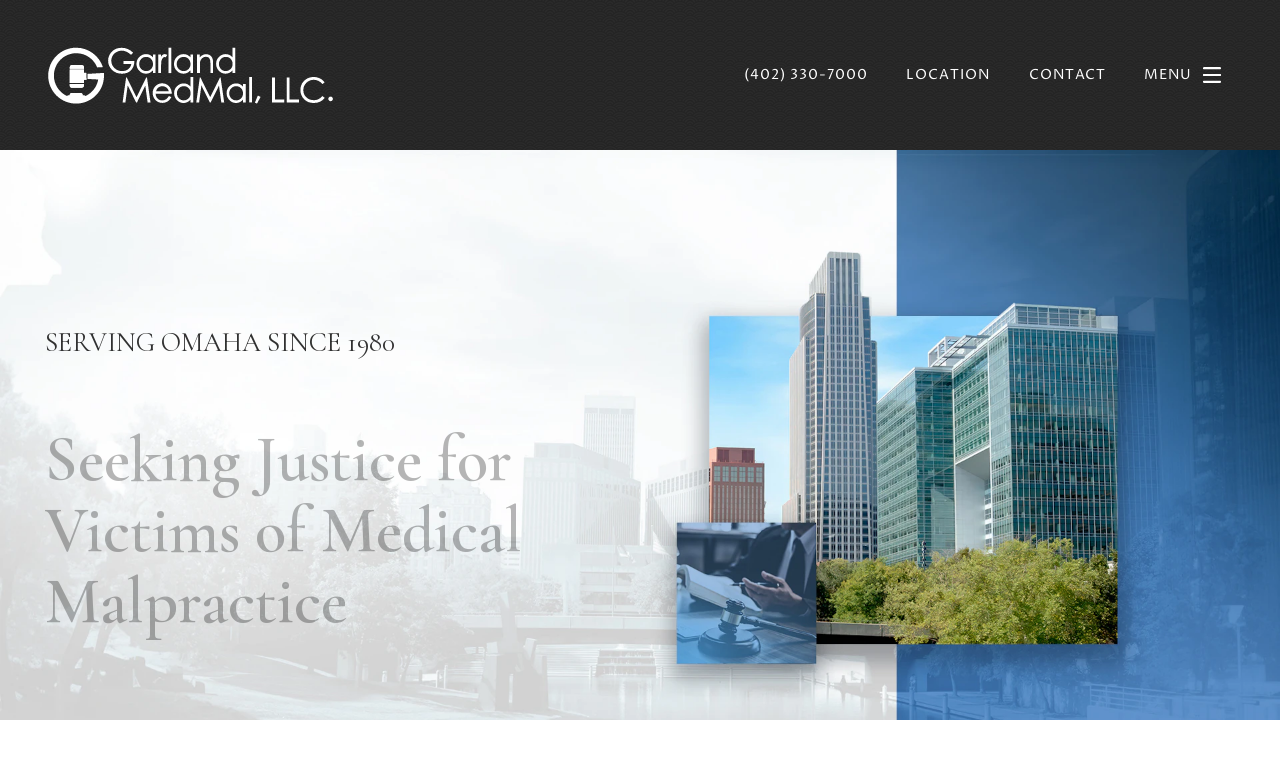

--- FILE ---
content_type: text/html
request_url: https://www.garlandmedmal.com/
body_size: 144135
content:
<!DOCTYPE html><html lang="en"><head>
  <title>Garland MedMal, LLC.: Medical Malpractice Attorney Omaha, NE</title>
  <meta charset="utf-8"><meta name="description" property="description" content="Since 1980, attorney Greg Garland has successfully represented clients in medical malpractice cases, securing multi-million dollar verdicts and settlements."><meta name="google-site-verification" property="google-site-verification" content="g9yJEfbPMF5HRzqgcX8lD2Sih73FE-H5PgGEygZpVog"><meta name="og:type" property="og:type" content="website"><meta name="og:url" property="og:url" content="/"><meta name="og:title" property="og:title" content=""><meta name="og:image" property="og:image" content=""><meta name="og:description" property="og:description" content="Since 1980, attorney Greg Garland has successfully represented clients in medical malpractice cases, securing multi-million dollar verdicts and settlements."><meta name="twitter:card" property="twitter:card" content="summary"><meta name="twitter:creator" property="twitter:creator" content=""><meta name="twitter:site" property="twitter:site" content=""><meta name="viewport" property="viewport" content="width=device-width, initial-scale=1.0">    
    
  
  <link rel="preconnect" href="https://www.eiiwebservices.com">
  <link rel="dns-prefetch" href="https://www.eiiwebservices.com">
  <link rel="preload" href="/assets/javascripts/p/index.js" as="script">

  <link rel="dns-prefetch" href="https://www.googletagmanager.com">
  <link rel="preconnect" href="https://www.googletagmanager.com" crossorigin="">
  <link rel="preconnect" href="https://fonts.googleapis.com"> <link rel="preconnect" href="https://fonts.gstatic.com" crossorigin=""> <link href="https://fonts.googleapis.com/css2?family=Cormorant+Garamond:ital,wght@0,300;0,400;0,500;0,600;0,700;1,300;1,400;1,500;1,600;1,700&amp;family=Proza+Libre:ital,wght@0,400;0,500;0,600;0,700;0,800;1,400;1,500;1,600;1,700;1,800&amp;display=swap" rel="stylesheet">  <link rel="preconnect" href="https://fonts.gstatic.com" crossorigin="">
  <style data-href="https://fonts.googleapis.com/css2?family=Cormorant+Garamond:ital,wght@0,300;0,400;0,500;0,600;0,700;1,300;1,400;1,500;1,600;1,700&amp;family=Proza+Libre:ital,wght@0,400;0,500;0,600;0,700;0,800;1,400;1,500;1,600;1,700;1,800&amp;display=optional">
  @font-face {
  font-family: 'Cormorant Garamond';
  font-style: italic;
  font-weight: 300;
  font-display: optional;
  src: url(https://fonts.gstatic.com/s/cormorantgaramond/v21/co3smX5slCNuHLi8bLeY9MK7whWMhyjYrGFEsdtdc62E6zd5rDDOjw.ttf) format('truetype');
}
@font-face {
  font-family: 'Cormorant Garamond';
  font-style: italic;
  font-weight: 400;
  font-display: optional;
  src: url(https://fonts.gstatic.com/s/cormorantgaramond/v21/co3smX5slCNuHLi8bLeY9MK7whWMhyjYrGFEsdtdc62E6zd58jDOjw.ttf) format('truetype');
}
@font-face {
  font-family: 'Cormorant Garamond';
  font-style: italic;
  font-weight: 500;
  font-display: optional;
  src: url(https://fonts.gstatic.com/s/cormorantgaramond/v21/co3smX5slCNuHLi8bLeY9MK7whWMhyjYrGFEsdtdc62E6zd5wDDOjw.ttf) format('truetype');
}
@font-face {
  font-family: 'Cormorant Garamond';
  font-style: italic;
  font-weight: 600;
  font-display: optional;
  src: url(https://fonts.gstatic.com/s/cormorantgaramond/v21/co3smX5slCNuHLi8bLeY9MK7whWMhyjYrGFEsdtdc62E6zd5LDfOjw.ttf) format('truetype');
}
@font-face {
  font-family: 'Cormorant Garamond';
  font-style: italic;
  font-weight: 700;
  font-display: optional;
  src: url(https://fonts.gstatic.com/s/cormorantgaramond/v21/co3smX5slCNuHLi8bLeY9MK7whWMhyjYrGFEsdtdc62E6zd5FTfOjw.ttf) format('truetype');
}
@font-face {
  font-family: 'Cormorant Garamond';
  font-style: normal;
  font-weight: 300;
  font-display: optional;
  src: url(https://fonts.gstatic.com/s/cormorantgaramond/v21/co3umX5slCNuHLi8bLeY9MK7whWMhyjypVO7abI26QOD_qE6GnM.ttf) format('truetype');
}
@font-face {
  font-family: 'Cormorant Garamond';
  font-style: normal;
  font-weight: 400;
  font-display: optional;
  src: url(https://fonts.gstatic.com/s/cormorantgaramond/v21/co3umX5slCNuHLi8bLeY9MK7whWMhyjypVO7abI26QOD_v86GnM.ttf) format('truetype');
}
@font-face {
  font-family: 'Cormorant Garamond';
  font-style: normal;
  font-weight: 500;
  font-display: optional;
  src: url(https://fonts.gstatic.com/s/cormorantgaramond/v21/co3umX5slCNuHLi8bLeY9MK7whWMhyjypVO7abI26QOD_s06GnM.ttf) format('truetype');
}
@font-face {
  font-family: 'Cormorant Garamond';
  font-style: normal;
  font-weight: 600;
  font-display: optional;
  src: url(https://fonts.gstatic.com/s/cormorantgaramond/v21/co3umX5slCNuHLi8bLeY9MK7whWMhyjypVO7abI26QOD_iE9GnM.ttf) format('truetype');
}
@font-face {
  font-family: 'Cormorant Garamond';
  font-style: normal;
  font-weight: 700;
  font-display: optional;
  src: url(https://fonts.gstatic.com/s/cormorantgaramond/v21/co3umX5slCNuHLi8bLeY9MK7whWMhyjypVO7abI26QOD_hg9GnM.ttf) format('truetype');
}
@font-face {
  font-family: 'Proza Libre';
  font-style: italic;
  font-weight: 400;
  font-display: optional;
  src: url(https://fonts.gstatic.com/s/prozalibre/v9/LYjEdGHgj0k1DIQRyUEyyEotdN8.ttf) format('truetype');
}
@font-face {
  font-family: 'Proza Libre';
  font-style: italic;
  font-weight: 500;
  font-display: optional;
  src: url(https://fonts.gstatic.com/s/prozalibre/v9/LYjZdGHgj0k1DIQRyUEyyEotTCvceJQ.ttf) format('truetype');
}
@font-face {
  font-family: 'Proza Libre';
  font-style: italic;
  font-weight: 600;
  font-display: optional;
  src: url(https://fonts.gstatic.com/s/prozalibre/v9/LYjZdGHgj0k1DIQRyUEyyEotTAfbeJQ.ttf) format('truetype');
}
@font-face {
  font-family: 'Proza Libre';
  font-style: italic;
  font-weight: 700;
  font-display: optional;
  src: url(https://fonts.gstatic.com/s/prozalibre/v9/LYjZdGHgj0k1DIQRyUEyyEotTGPaeJQ.ttf) format('truetype');
}
@font-face {
  font-family: 'Proza Libre';
  font-style: italic;
  font-weight: 800;
  font-display: optional;
  src: url(https://fonts.gstatic.com/s/prozalibre/v9/LYjZdGHgj0k1DIQRyUEyyEotTH_ZeJQ.ttf) format('truetype');
}
@font-face {
  font-family: 'Proza Libre';
  font-style: normal;
  font-weight: 400;
  font-display: optional;
  src: url(https://fonts.gstatic.com/s/prozalibre/v9/LYjGdGHgj0k1DIQRyUEyyHov.ttf) format('truetype');
}
@font-face {
  font-family: 'Proza Libre';
  font-style: normal;
  font-weight: 500;
  font-display: optional;
  src: url(https://fonts.gstatic.com/s/prozalibre/v9/LYjbdGHgj0k1DIQRyUEyyELbV__f.ttf) format('truetype');
}
@font-face {
  font-family: 'Proza Libre';
  font-style: normal;
  font-weight: 600;
  font-display: optional;
  src: url(https://fonts.gstatic.com/s/prozalibre/v9/LYjbdGHgj0k1DIQRyUEyyEL3UP_f.ttf) format('truetype');
}
@font-face {
  font-family: 'Proza Libre';
  font-style: normal;
  font-weight: 700;
  font-display: optional;
  src: url(https://fonts.gstatic.com/s/prozalibre/v9/LYjbdGHgj0k1DIQRyUEyyEKTUf_f.ttf) format('truetype');
}
@font-face {
  font-family: 'Proza Libre';
  font-style: normal;
  font-weight: 800;
  font-display: optional;
  src: url(https://fonts.gstatic.com/s/prozalibre/v9/LYjbdGHgj0k1DIQRyUEyyEKPUv_f.ttf) format('truetype');
}
  </style>  <style>@charset "UTF-8";html{font-family:sans-serif;-ms-text-size-adjust:100%;-webkit-text-size-adjust:100%}body{margin:0;padding:0}figcaption,figure,header,main,nav,section{display:block}a{background-color:initial}a:active,a:hover{outline:0}img{border:0}svg:not(:root){overflow:hidden}hr{box-sizing:initial;height:0}button,input,select,textarea{color:inherit;font:inherit;margin:0}button{overflow:visible}button,select{text-transform:none}button,html input[type=button],input[type=submit]{-webkit-appearance:button;cursor:pointer}button[disabled],html input[disabled]{cursor:default}button::-moz-focus-inner,input::-moz-focus-inner{border:0;padding:0}input{line-height:normal}input[type=checkbox],input[type=radio]{box-sizing:border-box;padding:0}textarea{overflow:auto}table{border-collapse:collapse;border-spacing:0}td,th{padding:0}html{font-size:100%;box-sizing:border-box}*,:after,:before{box-sizing:inherit}img{max-width:100%;height:auto;-ms-interpolation-mode:bicubic;display:inline-block;vertical-align:middle}textarea{height:auto;min-height:50px}select,textarea{border-radius:3px}select{width:100%}button{-webkit-appearance:none;-moz-appearance:none;background:transparent;padding:0;border:0;border-radius:3px;line-height:1}blockquote,dd,dl,dt,form,h1,h2,h3,h4,h5,h6,li,ol,p,pre,td,th,ul{margin:0;padding:0}.row{max-width:1440px;width:100%;margin-left:auto;margin-right:auto;display:flex;flex-flow:row wrap}.row.expanded{max-width:none}.row.expanded .column{flex:0 0 100%;max-width:100%}.row.collapse>.column{padding-left:0;padding-right:0}.column{flex:1 1 0px;padding-left:1rem;padding-right:1rem}@media screen and (max-width:640px){.column{flex:0 0 100%;max-width:100%}}.column.shrink{flex:0 0 auto}@media screen and (max-width:640px){.column.shrink{flex:0 0 100%}}.column:only-child{flex:0 0 66.6667%;max-width:66.6667%}@media screen and (max-width:640px){.column:only-child{flex:0 0 100%;max-width:100%}}.column.row.row{float:none}.row .column.row.row{padding-left:0;padding-right:0;margin-left:0;margin-right:0}.layout .tns-controls button,.layout a.button,.layout button.button,.overlay-section .button{min-width:320px;display:inline-flex;justify-content:center;border-bottom:none;transition:background-color .25s ease-out}.layout .tns-controls button:hover,.layout a.button:hover,.layout button.button:hover,.overlay-section .button:hover{transition:background-color .25s ease-out}.layout .tns-controls button div,.layout .tns-controls button span,.layout .tns-controls button svg,.layout a.button div,.layout a.button span,.layout a.button svg,.layout button.button div,.layout button.button span,.layout button.button svg,.overlay-section .button div,.overlay-section .button span,.overlay-section .button svg{pointer-events:none}.layout .tns-controls button span,.layout a.button span,.layout button.button span,.overlay-section .button span{padding:1.25rem}.layout .tns-controls button span[class*=button-border],.layout a.button span[class*=button-border],.layout button.button span[class*=button-border],.overlay-section .button span[class*=button-border]{padding:0}.layout .tns-controls button .button-text,.layout a.button .button-text,.layout button.button .button-text,.overlay-section .button .button-text{position:relative;display:block}.layout .tns-controls button .button-text span,.layout a.button .button-text span,.layout button.button .button-text span,.overlay-section .button .button-text span{padding:0}@media screen and (max-width:1024px){.layout .tns-controls button,.layout a.button,.layout button.button,.overlay-section .button{margin-top:1.66667rem;min-width:30vw}}@media screen and (max-width:640px){.layout .tns-controls button,.layout a.button,.layout button.button,.overlay-section .button{margin-top:1.66667rem;min-width:50vw;width:100%}}.section a.button,.section a.button:hover{border-bottom:none}.section a.button:hover{padding-bottom:0}main{margin-top:0}@media screen and (max-width:1024px){main{margin-top:116px;overflow:hidden}}@media screen and (min-width:1024px){.main-stack{margin-top:calc(140px + 2rem)}}@media screen and (min-width:1024px){.main-unstack .hero-comparison-section:first-of-type:first-child,.main-unstack .hero-full-width-section:first-of-type:first-child,.main-unstack .hero-preface-section:first-of-type:first-child,body:not(.home-page) .main-unstack .intro-section:first-of-type:first-child{padding-top:calc(140px + 7.56rem)}}.home-page main{margin-top:0}.section-description{margin-bottom:2rem}.layout{-webkit-font-smoothing:antialiased;display:grid;position:relative}.layout p{text-rendering:optimizeLegibility}.layout em,.layout em a,.layout i,.layout i a{font-style:italic}.layout small{font-size:80%}.layout cite{font-style:normal}.layout h1 span,.layout h2 span,.layout h3 span,.layout h4 span,.layout h5 span,.layout h6 span{display:block}.layout dl+h2,.layout dl+h3,.layout ol+h2,.layout ol+h3,.layout p+h2,.layout p+h3,.layout ul+h2,.layout ul+h3{margin-top:3rem}@media screen and (max-width:1024px){.layout dl+h2,.layout dl+h3,.layout ol+h2,.layout ol+h3,.layout p+h2,.layout p+h3,.layout ul+h2,.layout ul+h3{margin-top:2rem}}.layout a{text-decoration:none;cursor:pointer;transition:color .25s ease-out}.layout img{max-width:100%}.layout img.img-left:not(.image-style-align-left):not(.image-style-align-right):not(.image-style-align-center){float:left;margin:0 1rem 1rem 0}.layout img.img-right:not(.image-style-align-left):not(.image-style-align-right):not(.image-style-align-center){float:right;margin:0 0 1rem 1rem}.layout img.image-style-align-left{float:left;margin:0 1rem 1rem 0}.layout img.image-style-align-right{float:right;margin:0 0 1rem 1rem}.layout img.image-style-align-center{display:block;margin:0 auto}@media screen and (max-width:1024px){.layout img{height:auto!important}.layout img.img-left:not(.image-style-align-left):not(.image-style-align-right):not(.image-style-align-center),.layout img.img-right:not(.image-style-align-left):not(.image-style-align-right):not(.image-style-align-center){display:block;float:none;margin-left:auto;margin-right:auto}}.layout img.image-style-block-align-right{margin-right:0!important;margin-left:100%!important}.layout img.image-style-block-align-left{margin-left:0!important;margin-right:100%!important}.layout .image-wrapper.img-right:not(.image-style-align-right):not(.image-style-align-left):not(.image-style-align-center){float:right;margin:0 0 1rem 1rem}.layout .image-wrapper.img-left:not(.image-style-align-right):not(.image-style-align-left):not(.image-style-align-center){float:left;margin:0 1rem 1rem 0}.layout figure{margin:0;padding:0}.layout figure.img-left:not(.image-style-align-left):not(.image-style-align-right):not(.image-style-align-center){max-width:50%;float:left;margin:0 1rem 1rem 0}.layout figure.img-right:not(.image-style-align-left):not(.image-style-align-right):not(.image-style-align-center){max-width:50%;float:right;margin:0 0 1rem 1rem}.layout figure.image-style-align-left{max-width:50%;float:left;margin:0 1rem 1rem 0}.layout figure.image-style-align-right{max-width:50%;float:right;margin:0 0 1rem 1rem}.layout figure.image-style-align-center{max-width:100%;margin:0}.layout figure.image-style-align-center img{display:block;margin:0 auto}.layout div.img-center:not(.image-style-align-left):not(.image-style-align-right):not(.image-style-align-center),.layout p.img-center:not(.image-style-align-left):not(.image-style-align-right):not(.image-style-align-center){margin-bottom:1rem}.layout div.img-center:not(.image-style-align-left):not(.image-style-align-right):not(.image-style-align-center) img,.layout p.img-center:not(.image-style-align-left):not(.image-style-align-right):not(.image-style-align-center) img{display:block;margin:0 auto}.layout div.img-center:not(.image-style-align-left):not(.image-style-align-right):not(.image-style-align-center) figure,.layout p.img-center:not(.image-style-align-left):not(.image-style-align-right):not(.image-style-align-center) figure{max-width:100%;margin:0}.layout div.img-center:not(.image-style-align-left):not(.image-style-align-right):not(.image-style-align-center) figure img,.layout p.img-center:not(.image-style-align-left):not(.image-style-align-right):not(.image-style-align-center) figure img{display:block;margin:0 auto}.layout div.img-center:not(.image-style-align-left):not(.image-style-align-right):not(.image-style-align-center) figcaption,.layout p.img-center:not(.image-style-align-left):not(.image-style-align-right):not(.image-style-align-center) figcaption{text-align:center}.layout div.image-style-align-center,.layout p.image-style-align-center{margin-bottom:1rem}.layout div.image-style-align-center img,.layout p.image-style-align-center img{display:block;margin:0 auto}.layout div.image-style-align-center figure,.layout p.image-style-align-center figure{max-width:100%;margin:0}.layout div.image-style-align-center figure img,.layout p.image-style-align-center figure img{display:block;margin:0 auto}.layout div.image-style-align-center figcaption,.layout p.image-style-align-center figcaption{text-align:center}.layout hr{max-width:55px;height:0;border-right:0;border-top:0;border-bottom-width:4px;border-bottom-style:solid;border-left:0;margin-top:1rem;clear:both}.layout ol.one-column,.layout ol.single-column-list,.layout p.one-column,.layout p.single-column-list,.layout ul.one-column,.layout ul.single-column-list{column-count:1;-webkit-columns:1;-moz-columns:1;-ms-columns:1;-o-columns:1}.layout ol.two-column,.layout p.two-column,.layout ul.two-column{column-count:2;-webkit-columns:2;-moz-columns:2;-ms-columns:2;-o-columns:2}@media (max-width:1024px){.layout ol.two-column,.layout p.two-column,.layout ul.two-column{column-count:2;-webkit-columns:2;-moz-columns:2;-ms-columns:2;-o-columns:2}}@media (max-width:640px){.layout ol.two-column,.layout p.two-column,.layout ul.two-column{column-count:1;-webkit-columns:1;-moz-columns:1;-ms-columns:1;-o-columns:1}}.layout ol.three-column,.layout p.three-column,.layout ul.three-column{column-count:3;-webkit-columns:3;-moz-columns:3;-ms-columns:3;-o-columns:3}@media (max-width:1024px){.layout ol.three-column,.layout p.three-column,.layout ul.three-column{column-count:2;-webkit-columns:2;-moz-columns:2;-ms-columns:2;-o-columns:2}}@media (max-width:640px){.layout ol.three-column,.layout p.three-column,.layout ul.three-column{column-count:1;-webkit-columns:1;-moz-columns:1;-ms-columns:1;-o-columns:1}}.layout ol.four-column,.layout p.four-column,.layout ul.four-column{column-count:4;-webkit-columns:4;-moz-columns:4;-ms-columns:4;-o-columns:4}@media (max-width:1024px){.layout ol.four-column,.layout p.four-column,.layout ul.four-column{column-count:2;-webkit-columns:2;-moz-columns:2;-ms-columns:2;-o-columns:2}}@media (max-width:640px){.layout ol.four-column,.layout p.four-column,.layout ul.four-column{column-count:1;-webkit-columns:1;-moz-columns:1;-ms-columns:1;-o-columns:1}}.layout ol.five-column,.layout p.five-column,.layout ul.five-column{column-count:5;-webkit-columns:5;-moz-columns:5;-ms-columns:5;-o-columns:5}@media (max-width:1024px){.layout ol.five-column,.layout p.five-column,.layout ul.five-column{column-count:2;-webkit-columns:2;-moz-columns:2;-ms-columns:2;-o-columns:2}}@media (max-width:640px){.layout ol.five-column,.layout p.five-column,.layout ul.five-column{column-count:1;-webkit-columns:1;-moz-columns:1;-ms-columns:1;-o-columns:1}}.layout ol.six-column,.layout p.six-column,.layout ul.six-column{column-count:6;-webkit-columns:6;-moz-columns:6;-ms-columns:6;-o-columns:6}@media (max-width:1024px){.layout ol.six-column,.layout p.six-column,.layout ul.six-column{column-count:2;-webkit-columns:2;-moz-columns:2;-ms-columns:2;-o-columns:2}}@media (max-width:640px){.layout ol.six-column,.layout p.six-column,.layout ul.six-column{column-count:1;-webkit-columns:1;-moz-columns:1;-ms-columns:1;-o-columns:1}}.layout ol.seven-column,.layout p.seven-column,.layout ul.seven-column{column-count:7;-webkit-columns:7;-moz-columns:7;-ms-columns:7;-o-columns:7}@media (max-width:1024px){.layout ol.seven-column,.layout p.seven-column,.layout ul.seven-column{column-count:2;-webkit-columns:2;-moz-columns:2;-ms-columns:2;-o-columns:2}}@media (max-width:640px){.layout ol.seven-column,.layout p.seven-column,.layout ul.seven-column{column-count:1;-webkit-columns:1;-moz-columns:1;-ms-columns:1;-o-columns:1}}.layout ol.eight-column,.layout p.eight-column,.layout ul.eight-column{column-count:8;-webkit-columns:8;-moz-columns:8;-ms-columns:8;-o-columns:8}@media (max-width:1024px){.layout ol.eight-column,.layout p.eight-column,.layout ul.eight-column{column-count:2;-webkit-columns:2;-moz-columns:2;-ms-columns:2;-o-columns:2}}@media (max-width:640px){.layout ol.eight-column,.layout p.eight-column,.layout ul.eight-column{column-count:1;-webkit-columns:1;-moz-columns:1;-ms-columns:1;-o-columns:1}}.layout ol.nine-column,.layout p.nine-column,.layout ul.nine-column{column-count:9;-webkit-columns:9;-moz-columns:9;-ms-columns:9;-o-columns:9}@media (max-width:1024px){.layout ol.nine-column,.layout p.nine-column,.layout ul.nine-column{column-count:2;-webkit-columns:2;-moz-columns:2;-ms-columns:2;-o-columns:2}}@media (max-width:640px){.layout ol.nine-column,.layout p.nine-column,.layout ul.nine-column{column-count:1;-webkit-columns:1;-moz-columns:1;-ms-columns:1;-o-columns:1}}.layout ol.ten-column,.layout p.ten-column,.layout ul.ten-column{column-count:10;-webkit-columns:10;-moz-columns:10;-ms-columns:10;-o-columns:10}@media (max-width:1024px){.layout ol.ten-column,.layout p.ten-column,.layout ul.ten-column{column-count:2;-webkit-columns:2;-moz-columns:2;-ms-columns:2;-o-columns:2}}@media (max-width:640px){.layout ol.ten-column,.layout p.ten-column,.layout ul.ten-column{column-count:1;-webkit-columns:1;-moz-columns:1;-ms-columns:1;-o-columns:1}}.layout ol,.layout ul{margin-bottom:1rem;column-gap:4rem;column-rule:none;columns:10rem 2;position:relative}@media screen and (max-width:640px){.layout ol,.layout ul{columns:unset}}.layout ol li,.layout ul li{break-inside:avoid;page-break-inside:avoid;margin-bottom:.75rem}.layout ol.ruled-list,.layout ul.ruled-list{margin-left:0;margin-bottom:1.5rem}.layout ol.ruled-list li,.layout ul.ruled-list li{padding-left:0;padding-top:.5rem;padding-bottom:1rem;border-bottom-style:solid;border-bottom-width:1px}.layout ol.ruled-list.single-column-list,.layout ul.ruled-list.single-column-list{margin-left:auto;margin-right:auto}@media screen and (max-width:640px){.layout ol.ruled-list.single-column-list,.layout ul.ruled-list.single-column-list{max-width:100%}}.layout ol.ruled-list a,.layout ul.ruled-list a{border-bottom:none}.layout ul{margin-left:1.5rem}.layout ul.ruled-list li{list-style-type:none}.layout ol{margin-left:1.25rem}@media screen and (max-width:640px){.layout ol{margin-left:1rem}}.layout ol li{list-style-type:decimal;padding-left:.25rem}.layout ol.ruled-list li{list-style-position:inside}.layout dl{margin-top:1rem}.layout dl dt{margin-top:.25rem;padding-bottom:.25rem}.layout dl dd{margin-bottom:2rem}.layout dl dd:last-child{margin-bottom:0}.layout blockquote{padding:0}.layout figcaption{margin-top:1rem}@media screen and (max-width:1024px){.layout figcaption{text-align:left;margin-top:.5rem}}.layout cite{display:block;margin-top:1rem}.layout cite:before{content:"\2014 \0020"}.layout table{border-width:1px;border-style:solid;margin-bottom:1rem;max-width:100%}@media screen and (max-width:640px){.layout table{width:100%!important;border-collapse:collapse;display:block;max-width:calc(100vw - 2rem);overflow-x:auto}.layout table.responsive{display:block;max-width:100%}.layout table.responsive thead{display:none}.layout table.responsive tbody,.layout table.responsive tbody tr{display:block;width:100%}.layout table.responsive tbody td{display:block;text-align:center;position:relative}.layout table.responsive tbody td:before{content:attr(data-th);display:block}.layout table.responsive tbody td:first-child{padding:0}.layout table.responsive tr td{border-left:none;border-right:none;border-top:none}}.layout table td,.layout table th{padding:.6rem}.layout .buttons-container{display:flex;flex-wrap:wrap;gap:15px}.layout .buttons-container .button .button-text{display:flex;align-items:center}.layout .buttons-container .button[href^="tel:"]{text-wrap:balance;text-align:left;display:flex;line-height:1;align-items:center}.layout .buttons-container .button[href^="tel:"] .button-text{padding:1.25rem}.layout .buttons-container .button[href^="tel:"] .button-text:before{content:"";background-size:contain;max-height:30px;max-width:30px;width:1.8em;height:1.8em;margin-right:10px;aspect-ratio:1;clip-path:polygon(89% 63%,96% 71%,96% 71%,97% 71%,97% 71%,97% 72%,98% 72%,98% 73%,98% 73%,99% 74%,99% 74%,99% 75%,99% 75%,100% 76%,100% 76%,100% 77%,100% 77%,100% 78%,100% 78%,100% 79%,100% 80%,100% 81%,100% 82%,100% 82%,99% 82%,99% 83%,99% 83%,99% 84%,98% 84%,98% 85%,98% 86%,97% 86%,96% 87%,93% 90%,93% 90%,90% 94%,90% 94%,90% 94%,89% 94%,89% 95%,89% 95%,88% 95%,88% 96%,88% 96%,88% 96%,88% 96%,87% 96%,87% 96%,87% 96%,87% 97%,87% 97%,86% 97%,86% 97%,85% 98%,84% 98%,84% 98%,84% 99%,83% 99%,82% 99%,82% 99%,81% 99%,80% 100%,79% 100%,79% 100%,78% 100%,76% 100%,75% 100%,75% 100%,74% 100%,73% 100%,72% 100%,71% 100%,70% 99%,69% 99%,69% 99%,68% 99%,67% 99%,67% 99%,66% 99%,66% 98%,65% 98%,64% 98%,63% 98%,63% 97%,61% 97%,61% 97%,59% 96%,58% 96%,57% 95%,56% 95%,55% 94%,55% 94%,54% 94%,54% 94%,53% 93%,52% 93%,51% 92%,50% 92%,49% 91%,48% 91%,47% 90%,46% 89%,45% 89%,44% 88%,42% 87%,41% 86%,39% 85%,38% 84%,36% 83%,34% 81%,33% 80%,30% 77%,28% 76%,27% 75%,26% 73%,24% 71%,23% 71%,22% 69%,21% 68%,20% 67%,19% 66%,17% 64%,15% 61%,14% 60%,13% 58%,12% 56%,11% 54%,9% 52%,8% 50%,7% 48%,5% 44%,4% 41%,3% 39%,2% 36%,2% 35%,1% 33%,1% 32%,1% 30%,0 29%,0 27%,0 24%,0 22%,0 21%,0 20%,1% 19%,1% 18%,1% 17%,2% 16%,2% 16%,2% 15%,2% 15%,3% 14%,3% 14%,4% 13%,4% 12%,5% 11%,5% 11%,7% 10%,13% 4%,13% 3%,14% 2%,15% 2%,16% 1%,16% 1%,17% 1%,17% 1%,18% 1%,19% 0,19% 0,20% 0,21% 0,23% 0,24% 0,24% 0,25% 1%,26% 1%,26% 1%,27% 2%,28% 2%,28% 3%,29% 4%,33% 8%,34% 8%,36% 10%,41% 16%,42% 17%,43% 17%,44% 18%,44% 19%,44% 20%,45% 21%,45% 21%,45% 22%,45% 22%,45% 23%,45% 24%,45% 25%,37% 25%,37% 24%,37% 24%,37% 23%,36% 23%,36% 22%,36% 22%,30% 16%,28% 15%,28% 14%,27% 13%,27% 13%,27% 13%,24% 10%,23% 10%,23% 9%,22% 9%,22% 9%,21% 8%,21% 8%,21% 8%,20% 9%,19% 9%,19% 9%,19% 10%,11% 17%,11% 17%,10% 18%,10% 18%,10% 18%,10% 19%,9% 20%,9% 20%,9% 21%,9% 22%,9% 22%,8% 23%,8% 23%,8% 23%,8% 24%,8% 25%,8% 26%,9% 27%,9% 29%,9% 31%,10% 33%,10% 34%,11% 36%,11% 37%,12% 38%,13% 40%,14% 42%,15% 45%,16% 48%,18% 51%,20% 53%,22% 56%,24% 59%,25% 60%,26% 62%,28% 64%,30% 65%,32% 68%,36% 71%,37% 73%,39% 74%,41% 76%,43% 78%,46% 79%,49% 82%,52% 83%,53% 84%,55% 85%,57% 86%,58% 87%,59% 87%,61% 88%,62% 88%,64% 89%,66% 90%,68% 90%,69% 91%,72% 91%,73% 91%,75% 92%,76% 92%,77% 92%,78% 92%,78% 91%,79% 91%,80% 91%,81% 91%,82% 90%,82% 89%,83% 89%,84% 88%,85% 87%,87% 84%,88% 84%,90% 82%,90% 82%,91% 81%,91% 81%,91% 80%,92% 79%,91% 78%,91% 77%,90% 76%,90% 76%,78% 64%,78% 64%,78% 64%,77% 63%,77% 63%,76% 63%,75% 63%,75% 63%,74% 64%,73% 64%,66% 72%,65% 72%,65% 73%,65% 73%,64% 73%,64% 73%,63% 74%,62% 74%,62% 74%,61% 74%,61% 74%,60% 74%,60% 73%,59% 73%,59% 73%,59% 73%,59% 73%,59% 73%,58% 73%,57% 72%,57% 72%,56% 72%,56% 72%,55% 71%,54% 70%,52% 69%,51% 69%,50% 68%,49% 67%,48% 66%,46% 65%,45% 64%,44% 63%,43% 62%,42% 61%,41% 60%,40% 59%,38% 57%,37% 56%,37% 55%,36% 54%,35% 53%,34% 52%,34% 52%,33% 51%,33% 51%,32% 50%,32% 49%,30% 47%,29% 44%,28% 43%,27% 40%,27% 40%,27% 40%,27% 40%,27% 40%,26% 39%,26% 39%,26% 38%,26% 37%,26% 36%,27% 36%,27% 35%,27% 35%,27% 35%,28% 34%,28% 34%,29% 33%,33% 29%,34% 29%,34% 29%,35% 28%,36% 27%,36% 26%,37% 25%,37% 25%,37% 25%,45% 25%,45% 25%,45% 26%,45% 28%,44% 28%,44% 29%,44% 30%,43% 30%,43% 31%,42% 32%,41% 33%,41% 33%,40% 34%,39% 35%,38% 36%,37% 37%,37% 37%,36% 38%,35% 39%,36% 40%,36% 41%,37% 42%,38% 44%,39% 45%,40% 46%,41% 47%,41% 48%,42% 49%,43% 50%,44% 51%,45% 52%,46% 53%,46% 53%,47% 54%,48% 55%,49% 56%,49% 56%,51% 58%,52% 58%,53% 59%,54% 60%,55% 61%,57% 62%,58% 63%,60% 64%,61% 65%,61% 65%,68% 58%,69% 58%,69% 57%,70% 56%,71% 56%,71% 56%,72% 56%,73% 55%,74% 55%,74% 55%,75% 55%,76% 55%,77% 55%,78% 55%,78% 55%,80% 55%,80% 56%,81% 56%,82% 57%,84% 58%,84% 58%,85% 59%,86% 60%,87% 61%,88% 62%,88% 62%,89% 63%);display:block}.layout .buttons-container .button[href^="tel:"]:hover .button-text:before{animation:customScale 1s ease-in-out infinite}.layout .buttons-container .button:not(:has(span)){padding:1.25rem}.layout .buttons-container-align-left{justify-content:flex-start}.layout .buttons-container-align-center{justify-content:center}.layout .buttons-container-align-right{justify-content:flex-end}.layout .buttons-container-align-justified{justify-content:space-between}.layout .buttons-container-align-even{justify-content:space-evenly}.flexbox-alignment,.row.flexbox-alignment{display:flex;height:100%}@media screen and (max-width:640px){.flexbox-alignment.show-for-desktop,.row.flexbox-alignment.show-for-desktop{display:none}.flexbox-alignment.show-for-mobile,.row.flexbox-alignment.show-for-mobile{display:flex}}@media screen and (min-width:1024px){.flexbox-alignment.show-for-desktop,.row.flexbox-alignment.show-for-desktop{display:flex}.flexbox-alignment.show-for-mobile,.row.flexbox-alignment.show-for-mobile{display:none}}.flexbox-alignment.bottom,.row.flexbox-alignment.bottom{align-items:flex-end;justify-content:center}.flexbox-alignment.bottom-left,.row.flexbox-alignment.bottom-left{align-items:flex-end;justify-content:flex-start}.flexbox-alignment.bottom-right,.row.flexbox-alignment.bottom-right{align-items:flex-end;justify-content:flex-end}.flexbox-alignment.middle,.row.flexbox-alignment.middle{align-items:center;justify-content:center}.flexbox-alignment.mid-left,.row.flexbox-alignment.mid-left{align-items:center;justify-content:flex-start}.flexbox-alignment.mid-right,.row.flexbox-alignment.mid-right{align-items:center;justify-content:flex-end}.flexbox-alignment.top,.row.flexbox-alignment.top{align-items:flex-start;justify-content:center}.flexbox-alignment.top-left,.row.flexbox-alignment.top-left{align-items:flex-start;justify-content:flex-start}.flexbox-alignment.top-right,.row.flexbox-alignment.top-right{align-items:flex-start;justify-content:flex-end}@media screen and (max-width:1024px){.flexbox-alignment[class*=-left],.flexbox-alignment[class*=-right],.row.flexbox-alignment[class*=-left],.row.flexbox-alignment[class*=-right]{justify-content:center}.flexbox-alignment.mobile-top,.row.flexbox-alignment.mobile-top{align-items:flex-start}.flexbox-alignment.mobile-middle,.row.flexbox-alignment.mobile-middle{align-items:center}.flexbox-alignment.mobile-bottom,.row.flexbox-alignment.mobile-bottom{align-items:flex-end}}.text-transform-none{text-transform:none!important}.core-footer-text{text-align:center}.core-footer-text p{margin-top:0}.practice-name{display:block;margin-bottom:0;line-height:1}.practice-subtitle{line-height:1}.menu-icons-sprite,.social-accounts-sprite,.theme-sprite,.timeline-numbers{display:none}.svg-menu{display:flex;width:31px;height:16px;margin-right:.5rem}.navigation-e .svg-menu{margin-right:0;margin-left:.5rem}.svg-phone{width:14.86px;height:16px}.svg-pin{width:11.43px;height:16px}.svg-email{width:20px;height:20px}.svg-shield-check{width:66px;height:78px}.navigation-desktop .svg-call-monarch,.navigation-desktop .svg-contact-monarch,.navigation-desktop .svg-location-monarch,.navigation-desktop .svg-menu-monarch{width:48px;height:48px}.navigation-desktop.fixed-navigation .svg-call-monarch,.navigation-desktop.fixed-navigation .svg-contact-monarch,.navigation-desktop.fixed-navigation .svg-location-monarch,.navigation-desktop.fixed-navigation .svg-menu-monarch{width:36px;height:36px}.navigation-mobile .svg-call-monarch,.navigation-mobile .svg-contact-monarch,.navigation-mobile .svg-location-monarch,.navigation-mobile .svg-menu-monarch{width:21px;height:21px}.logo-background svg{width:360px;height:226px}svg[class^=svg-number]{width:120px;height:120px}.section-button{text-align:center;justify-content:center}@media screen and (max-width:1024px){.section-button{padding-left:1rem;padding-right:1rem}}@media screen and (max-width:1024px){.announcement-section .section-button,.quote-section .section-button{padding-left:0;padding-right:0}}.lazyload,.lazyloading{opacity:0}.lazyloaded{opacity:1;transition:opacity .3s}@media screen and (max-width:1024px){.layout{width:100%;position:absolute;top:0}.back-stack.logo-mobile .section-container{padding-top:.5rem}}a img{border:0}p:last-child{margin-bottom:0!important}.prevent-scroll{overflow:hidden}:root{--breakpoint-small:0px;--breakpoint-medium:640px;--breakpoint-large:1024px;--breakpoint-xlarge:1200px;--breakpoint-xxlarge:1440px}.section{padding-top:5.56rem;padding-bottom:5.56rem;position:relative}@media screen and (min-width:0){.section{padding-top:3.70667rem;padding-bottom:3.70667rem}}@media screen and (min-width:640px){.section{padding-top:3.70667rem;padding-bottom:3.70667rem}}@media screen and (min-width:1024px){.section{padding-top:5.56rem;padding-bottom:5.56rem}}@media screen and (min-width:1200px){.section{padding-top:5.56rem;padding-bottom:5.56rem}}@media (max-width:352px){.section{max-width:100vw}}.section>.row{position:relative;justify-content:center}@media screen and (max-width:1024px){.section .row .large-9 .row .column:first-child{margin-bottom:.8rem}}.section-container{max-width:1200px;width:100%;margin:0 auto}@media screen and (min-width:1024px){.section-container .media{flex:0 0 960px;max-width:960px}}.section-heading{position:relative}@media screen and (max-width:640px){.section-heading{padding-left:1rem;padding-right:1rem}}.section-heading .column{margin-left:auto;margin-right:auto}.section-heading img,.section-heading svg{display:block;margin-left:auto;margin-right:auto;position:absolute;right:0;bottom:0}.section-heading.heading-toggled h1,.section-heading h1,.section-heading h2{margin-bottom:3.25rem}@media screen and (max-width:1024px){.section-heading.heading-toggled h1,.section-heading h1,.section-heading h2{margin-bottom:1.625rem}}.section-heading a{transition:color .25s ease-out}.hero-tagline .section-heading h1{margin-bottom:0}.section-content{position:relative;z-index:1;margin-left:auto;margin-right:auto}.section-content>.row,.section-description>.row,.section-outro>.row{justify-content:center}.section-description>.row .column,.section-outro>.row .column{max-width:800px}@media screen and (max-width:1024px){.section-description>.row .column,.section-outro>.row .column{max-width:100%}}@media screen and (max-width:1024px){.section-outro .row .column{margin-top:1rem}.features-card-section .section-description .row .column,.features-card-section .section-outro .row .column,.menu-block-portrait-section .section-description .row .column,.menu-block-portrait-section .section-outro .row .column,.menu-icon-card-section .section-description .row .column,.menu-icon-card-section .section-outro .row .column,.menu-photo-card-section .section-description .row .column,.menu-photo-card-section .section-outro .row .column,.quote-section .section-description .row .column,.quote-section .section-outro .row .column{padding-left:0;padding-right:0}}.section-widget>.row{justify-content:center}.section-background,.section-custom-background{background-position:50%;width:100%;height:100%;position:absolute;left:0;top:0}.front-stack{padding-top:0;padding-bottom:0}.front-stack .section-container{position:relative;padding-top:3.56rem;padding-bottom:3.56rem}@media screen and (min-width:1024px){.front-stack .section-container{box-shadow:0 0 10px 0 rgba(0,0,0,.05)}}.front-stack .section-container:before{content:"";display:block;position:absolute;height:2rem;top:-2rem;left:0;width:100%;box-shadow:0 -5px 5px 0 rgba(0,0,0,.05);z-index:1}@media screen and (max-width:1024px){.front-stack .section-container:before{display:none}}.front-stack .section-container:after{content:"";display:block;position:absolute;height:2rem;bottom:-2rem;left:0;width:100%;z-index:1;box-shadow:0 5px 5px 0 rgba(0,0,0,.05)}@media screen and (max-width:1024px){.front-stack .section-container:after{display:none}}.front-stack .section-content{z-index:2}.front-stack .section-background,.front-stack .section-custom-background{max-width:1200px;margin-left:auto;margin-right:auto;right:0;top:-2rem;height:calc(100% + 4rem);z-index:1}@media screen and (max-width:1024px){.front-stack .section-background,.front-stack .section-custom-background{height:100%;top:0}}.front-stack+.front-stack,.front-stack+style+.front-stack{z-index:1}.front-stack+.front-stack .section-container:before,.front-stack+style+.front-stack .section-container:before{box-shadow:none}@media screen and (min-width:1024px){.front-stack.textblock-columns-2-section .row,.front-stack.textblock-columns-3-section .row,.front-stack.textblock-image-section .row{max-width:83.33333%}}@media screen and (max-width:1024px){.front-stack.menu-section{padding:0}.front-stack.menu-section.features-card-section .section-content{padding:1rem}}@media screen and (max-width:1024px){.back-stack,.back-stack .section-container{padding-top:1rem;padding-bottom:1rem}}.back-stack.blog-section .section-container,.back-stack.menu-block-section .section-container,.back-stack.menu-icon-section .section-container,.back-stack.menu-photo-section .section-container,.back-stack.menu-text-section .section-container,.back-stack.quote-section .section-container{max-width:1440px}.full-width.back-stack .row,.full-width.back-stack .section-container{max-width:100%}.full-width.back-stack .section-content .column:only-child{flex:0 0 100%;max-width:100%}.full-width.back-stack .features-card-items,.full-width.back-stack .pods-items>.row,.full-width.back-stack.timeline-section .row{max-width:100%}.full-width.back-stack .features-card-items .menu{flex:0 0 49.9%;max-width:49.9%}@media screen and (max-width:1024px){.full-width.back-stack .features-card-items .menu{flex:0 0 100%;max-width:100%}}.full-width.back-stack.features-list-section .column:only-child{flex:0 0 auto;max-width:100%}main>.front-stack:first-child .section-background,main>.front-stack:first-child .section-container:before{z-index:3}main>.front-stack:first-child .section-content{z-index:4}main>.front-stack:first-child .section-custom-background,main>.hero-inner-section+.front-stack .section-container:before{z-index:3}:not(.custom-background-is-set).back-stack.color-scheme-1+:not(.custom-background-is-set).back-stack.color-scheme-1.quote-section,:not(.custom-background-is-set).back-stack.color-scheme-2+:not(.custom-background-is-set).back-stack.color-scheme-2.quote-section,:not(.custom-background-is-set).back-stack.color-scheme-3+:not(.custom-background-is-set).back-stack.color-scheme-3.quote-section,:not(.custom-background-is-set).back-stack.color-scheme-4+:not(.custom-background-is-set).back-stack.color-scheme-4.quote-section,:not(.custom-background-is-set).back-stack.color-scheme-5+:not(.custom-background-is-set).back-stack.color-scheme-5.quote-section{min-height:unset}.closer-section,.contact-form-section,.footer-section,.hero-comparison-section,.hero-preface-section,.hero-section,.hero-tagline-section,.location-section,.social-stripe-section{z-index:1}.front-stack+.hero-comparison-section,.front-stack+.hero-preface-section,.front-stack+.hero-tagline-section{z-index:0}.hero-tagline-section.back-stack+.front-stack.intro-section{z-index:1}@media screen and (max-width:360px){.hero.site .section-custom-background.show-for-mobile.show-for-mobile-smallest{display:block}}@media screen and (min-width:361px){.hero.site .section-custom-background.show-for-mobile.show-for-mobile-smallest{display:none}}@media screen and (min-width:361px) and (max-width:1024px){.hero.site .section-custom-background.show-for-mobile:not(.show-for-mobile-smallest){display:block}}@keyframes zoomOut{0%{transform:scale(1.2)}to{transform:scale(1)}}@keyframes fadeInUp{0%{opacity:0;transform:translate3d(0,125px,0)}to{opacity:1;transform:none}}@keyframes customScale{0%{transform:scale(1)}50%{transform:scale(1.1)}to{transform:scale(1)}}.back-stack.effect-zoom-out{overflow:hidden}.effect-zoom-out .section-custom-background{transform:scale(1.2)}.animated.effect-zoom-out .section-custom-background{animation:zoomOut 5s ease-out 1;transform:scale(1)}.animate.effect-fade-in-up{visibility:hidden}.animated.effect-fade-in-up{animation:fadeInUp 1.25s cubic-bezier(.76,0,.24,1) 1}.animate-items .animate-item,.animate-items .image-wrapper{visibility:hidden}.animate-items .animated.animate-item,.animate-items .animated.image-wrapper{visibility:visible}.animate-items .animated.image-wrapper{animation:fadeInUp 1.25s cubic-bezier(.76,0,.24,1) 1}.animate-items .animate-item.timeline-item-title{visibility:visible;opacity:.1;transition:opacity 1.25s}.animate-items .animate-item.timeline-item-container:after{visibility:visible;opacity:.1;transition:opacity 1s}.animate-items .animated.timeline-item-title{visibility:visible;opacity:1;transition:opacity 1s}.animate-items .animated.timeline-item-description{animation:fadeInUp 1.25s cubic-bezier(.76,0,.24,1) 1}.animate-items .animated.timeline-item-container:after{visibility:visible;opacity:.4;transition:opacity 1s}@media screen and (min-width:1024px){.animate-items .timeline-item:nth-child(2n) .timeline-item-image{left:-520px}.animate-items .timeline-item:nth-child(odd) .timeline-item-image{left:520px}.animate-items .timeline-item:nth-child(2n) .animated.timeline-item-image,.animate-items .timeline-item:nth-child(odd) .animated.timeline-item-image{left:-65px}.animate-items .timeline-item-image{transition:1.25s}}@media screen and (max-width:1024px){.animate-items .timeline-item-image{visibility:visible;opacity:.1;transition:opacity 1.25s}.animate-items .animated.timeline-item-image{visibility:visible;opacity:1;transition:opacity 1s}}.effect-text-slide-up.animate .button,.effect-text-slide-up.animate .caption,.effect-text-slide-up.animate .hero-comparison-content,.effect-text-slide-up.animate .hero-home-tagline-card,.effect-text-slide-up.animate .richtext-1,.effect-text-slide-up.animate .richtext-2,.effect-text-slide-up.animate .subtitle,.effect-text-slide-up.animate .supertitle,.effect-text-slide-up.animate .title,.effect-text-slide-up.animate p{visibility:hidden}.effect-text-slide-up.animated .button,.effect-text-slide-up.animated .caption,.effect-text-slide-up.animated .hero-comparison-content,.effect-text-slide-up.animated .hero-home-tagline-card,.effect-text-slide-up.animated .richtext-1,.effect-text-slide-up.animated .richtext-2,.effect-text-slide-up.animated .subtitle,.effect-text-slide-up.animated .supertitle,.effect-text-slide-up.animated .title,.effect-text-slide-up.animated p{visibility:visible}.effect-text-slide-up.animated .hero-home-tagline-card,.effect-text-slide-up.animated.hero-preface-section .title{animation:fadeInUp 3s cubic-bezier(.76,0,.24,1) .5s both}.effect-text-slide-up.animated.hero-preface-section p{animation:fadeInUp 3s cubic-bezier(.76,0,.24,1) 1s both}.effect-text-slide-up.animated.hero-comparison-section .title{animation:fadeInUp 3s cubic-bezier(.76,0,.24,1) .5s both}.effect-text-slide-up.animated.hero-comparison-section .subtitle{animation:fadeInUp 3s cubic-bezier(.76,0,.24,1) 1s both}.effect-text-slide-up.animated.hero-comparison-section .hero-comparison-content{animation:fadeInUp 3s cubic-bezier(.76,0,.24,1) 2s both}.effect-text-slide-up.animated.hero-section .card-inactive .title,.effect-text-slide-up.animated.hero-section .hero-tagline .title,.effect-text-slide-up.animated.hero-stacked-tagline-section .title,.effect-text-slide-up.animated.hero-tagline-section .title{animation:fadeInUp 3s cubic-bezier(.76,0,.24,1) .5s both}.effect-text-slide-up.animated.hero-section .card-inactive .subtitle,.effect-text-slide-up.animated.hero-section .hero-tagline .subtitle,.effect-text-slide-up.animated.hero-stacked-tagline-section .subtitle,.effect-text-slide-up.animated.hero-tagline-section .subtitle{animation:fadeInUp 3s cubic-bezier(.76,0,.24,1) 1s both}.effect-text-slide-up.animated.hero-section .card-inactive .button,.effect-text-slide-up.animated.hero-section .hero-tagline .button,.effect-text-slide-up.animated.hero-stacked-tagline-section .button,.effect-text-slide-up.animated.hero-tagline-section .button{animation:fadeInUp 3s cubic-bezier(.76,0,.24,1) 2s both}.effect-text-slide-up.animated.hero-section .hero-caption.card-inactive{animation:fadeInUp 3s cubic-bezier(.76,0,.24,1) 3s both}.effect-text-slide-up.animated.hero-section .card-active .hero-home-tagline-card{animation:fadeInUp 3s cubic-bezier(.76,0,.24,1) .5s both}.effect-text-slide-up.animated.hero-section .hero-caption.card-active{animation:fadeInUp 3s cubic-bezier(.76,0,.24,1) 1s both}.effect-text-slide-up.animated.hero-v2-section .supertitle,.effect-text-slide-up.animated.hero-v2-section .text-slide-1{animation:fadeInUp 3s cubic-bezier(.76,0,.24,1) .5s both}.effect-text-slide-up.animated.hero-v2-section .text-slide-2,.effect-text-slide-up.animated.hero-v2-section .title{animation:fadeInUp 3s cubic-bezier(.76,0,.24,1) 1s both}.effect-text-slide-up.animated.hero-v2-section .subtitle,.effect-text-slide-up.animated.hero-v2-section .text-slide-3{animation:fadeInUp 3s cubic-bezier(.76,0,.24,1) 2s both}.effect-text-slide-up.animated.hero-v2-section .richtext-1,.effect-text-slide-up.animated.hero-v2-section .text-slide-4{animation:fadeInUp 3s cubic-bezier(.76,0,.24,1) 3s both}.effect-text-slide-up.animated.hero-v2-section .button,.effect-text-slide-up.animated.hero-v2-section .text-slide-5{animation:fadeInUp 3s cubic-bezier(.76,0,.24,1) 4s both}.effect-text-slide-up.animated.hero-v2-section .richtext-2,.effect-text-slide-up.animated.hero-v2-section .text-slide-6{animation:fadeInUp 3s cubic-bezier(.76,0,.24,1) 5s both}.effect-text-slide-up.animated.hero-v2-section .caption,.effect-text-slide-up.animated.hero-v2-section .text-slide-7{animation:fadeInUp 3s cubic-bezier(.76,0,.24,1) 6s both}@media screen and (min-width:1024px){.effect-fixed-background .section-custom-background{background-attachment:fixed}}@media screen and (max-width:1024px){.section-custom-background{background-attachment:unset!important}}@media screen and (max-width:640px){.blog-page .intro-text img{float:none!important;display:block!important;margin-left:auto!important;margin-right:auto!important;margin-bottom:1rem!important;max-width:100%!important;width:auto!important;height:auto!important}}.blog-page .pagination{margin:3rem auto;display:flex;max-width:250px;text-align:center;align-items:center}.blog-page .pagination li{flex:1;list-style-type:none;padding-left:0;margin:0}.blog-page .pagination a{display:block;border-bottom:none;padding:1rem}.blog-page .pagination span{display:block;line-height:0;text-indent:-99999px}.blog-page .pagination span:after{content:"";display:block;width:0;height:0;border-top-width:15px;border-bottom-width:15px;border-style:solid;margin-left:auto;margin-right:auto}.blog-page .pagination .next span:after{border-left-width:15px}.blog-page .pagination .prev span:after{border-right-width:15px}.blog-page .pagination .disabled{display:block;background-color:#a9a9a9;padding:1rem}.consultation-page .layout h1{margin-bottom:2.5rem}@media screen and (max-width:1024px){.contact-page .contact-form-section{padding-bottom:0}.contact-page .contact-form-section .row{padding-bottom:2.78rem}}.contact-page .contact-form-section h1.contact-heading{text-align:center;margin-bottom:2.5rem}.location-page h1{margin-bottom:0}.location-page .intro-richtext{margin-top:3rem}.locations-platform .row{margin-bottom:6rem}.locations-page h1,.locations-platform .row:last-child{margin-bottom:0}.locations-page .intro-richtext{margin-top:3rem}.gallery-page .cases,.gallery-page .categories,.gallery-page .textblock-section{padding-top:0}.gallery-page .cases>.row,.gallery-page .categories>.row{justify-content:center}.gallery-page .cases .row .row,.gallery-page .categories .row .row{margin-left:0;margin-right:0}.gallery-page .category-row .category{flex:0 0 50%;max-width:50%}@media screen and (max-width:640px){.gallery-page .category-row .category{flex:0 0 100%;max-width:100%}}.gallery-page .category img{border-width:1px;border-style:solid}.gallery-page .cases-row,.gallery-page .category-row{display:flex;justify-content:center}.gallery-page .cases-row figure .row,.gallery-page .category-row figure .row{justify-content:center;border-width:1px;border-style:solid}@media screen and (max-width:640px){.gallery-page .cases-row,.gallery-page .category-row{padding-left:1rem;padding-right:1rem}.gallery-page .cases-row>div,.gallery-page .category-row>div{padding-left:0;padding-right:0}.gallery-page .cases-row div:nth-child(2) a,.gallery-page .category-row div:nth-child(2) a{margin-top:1.5rem}.gallery-page .cases-row div:nth-child(2n),.gallery-page .cases-row div:nth-child(odd),.gallery-page .category-row div:nth-child(2n),.gallery-page .category-row div:nth-child(odd){justify-content:center}}@media screen and (max-width:1024px){.gallery-page .case figcaption,.gallery-page .category figcaption,.gallery-page .image-set figcaption{text-align:center}}.gallery-page .case,.gallery-page .category{display:flex;margin-top:3rem;flex:1 0 auto;max-width:50%;padding-left:2rem;padding-right:2rem}@media screen and (max-width:640px){.gallery-page .case,.gallery-page .category{max-width:100%;padding-left:1rem;padding-right:1rem}}.gallery-page .case:first-child,.gallery-page .case:nth-child(2),.gallery-page .category:first-child,.gallery-page .category:nth-child(2){margin-top:0}.gallery-page .case:nth-child(odd),.gallery-page .category:nth-child(odd){justify-content:flex-end}.gallery-page .case:only-child:nth-child(odd),.gallery-page .category:only-child:nth-child(odd){justify-content:center}.gallery-page .case:nth-child(2n),.gallery-page .category:nth-child(2n){justify-content:flex-start}.gallery-page .case img,.gallery-page .category img{width:100%}.gallery-page .case a,.gallery-page .category a{display:block;max-width:450px;text-align:center;border-bottom:transparent}.gallery-page .case a h2,.gallery-page .category a h2{margin-bottom:0}.gallery-page .case a h2 span,.gallery-page .category a h2 span{transition:color .25s ease-out}.gallery-page .case a:hover,.gallery-page .category a:hover{background:transparent}.gallery-page .case a:hover h2 span,.gallery-page .category a:hover h2 span{transition:color .25s ease-out}.gallery-page .case .column:only-child,.gallery-page .category .column:only-child{flex:1 1 0;max-width:100%}.gallery-page .case{flex:0 0 50%}@media screen and (max-width:640px){.gallery-page .case{flex:0 0 100%;max-width:100%}.gallery-page .case .column{flex:0 0 50%;max-width:50%}}.gallery-page .case-description .column{margin-top:3rem;margin-left:auto;margin-right:auto}.gallery-page .image-sets{margin:0 auto;display:flex;justify-content:center;align-items:center}@media screen and (max-width:640px){.gallery-page .image-sets{padding-left:1rem;padding-right:1rem}}.gallery-page .image-set>figure{flex:0 0 auto}.gallery-page .image-set.multiple>figure{flex:1 1 auto;max-width:50%}.gallery-page .image-set.double>figure{max-width:50%}.gallery-page .image-set.single>figure{max-width:100%}.gallery-page .einstiny-slider{display:flex;justify-content:center;align-items:center;visibility:hidden}.gallery-page .tns-horizontal.tns-subpixel>.image-set.tns-item{display:inline-flex;align-items:flex-start;justify-content:center;margin:0;max-width:100%}.gallery-page .tns-nav{display:flex;justify-content:center;margin-bottom:1rem;margin-top:2rem}.gallery-page .tns-nav button{background-color:#999;height:1rem;width:1rem;border-radius:.5rem!important;margin-right:.25rem!important;margin-left:.25rem!important;min-width:unset;padding:unset}.gallery-page .tns-nav button:last-child{margin-right:0}.gallery-page .tns-outer{max-width:100%}.gallery-page .tns-controls button:focus,.gallery-page .tns-nav button:focus{outline:none}.gallery-page .tns-nav button.tns-nav-active{background-color:#444}.gallery-page .tns-controls{display:flex;justify-content:center;margin-bottom:2rem}.gallery-page .tns-controls button{min-width:unset;margin-top:0;padding:.5rem 1rem;margin-left:.5rem;margin-right:.5rem}@media screen and (max-width:640px){.gallery-page .tns-controls button:first-child{margin-left:0}.gallery-page .tns-controls button:last-child{margin-right:0}}.gallery-page .tns-controls button:disabled,.gallery-page .tns-controls button:disabled:hover{opacity:.25;cursor:not-allowed;pointer-events:none}@media (-ms-high-contrast:active),(-ms-high-contrast:none){.gallery-page .column,.gallery-page .columns{display:block!important;float:left;width:50%}.gallery-page .column:after,.gallery-page .columns:after{content:"";display:table;clear:both}}.patient-profile{padding-top:0;text-align:center}.patient-profile p{text-align:left}.patient-profile dl+h2{margin-top:3rem}.patient-profile dl{display:flex;margin-left:0;margin-top:0;justify-content:center}.patient-profile dd,.patient-profile dt{display:flex;flex:0 0 50%;max-width:50%;margin-top:0;padding-bottom:0;padding-top:.5rem}.patient-profile dt{justify-content:flex-end;text-align:right;border-left:none;padding-left:0;padding-right:1rem}.patient-profile dl:first-of-type dd,.patient-profile dl:first-of-type dt{padding-top:0}.patient-profile dd{border-left:none}.gallery-page main .section-heading{max-width:83.33333%;margin-left:auto;margin-right:auto}@media screen and (max-width:640px){.gallery-page main .section-heading{max-width:100%;padding-left:1rem;padding-right:1rem}}@media screen and (max-width:1024px){.privacy_policy-page main .section-richtext a{word-break:break-all}}.sitemap ul{margin-top:.75rem;margin-bottom:1.5rem;margin-left:.75rem;columns:initial}.sitemap .top>li{list-style-type:none}.sitemap .top{columns:initial}.sitemap .top,.sitemap .top>li{margin-top:0;margin-left:0}.sitemap li{margin-left:.75rem}.sitemap-rows{margin-bottom:1.5rem}@media screen and (min-width:1024px){.sitemap .top li>ul>li>ul{columns:10rem 2}}.thank_you-page .section-heading h1,.video-page .layout .intro-section h1{margin-bottom:3rem}@media screen and (max-width:640px){.video-page .layout .intro-section h1{margin-bottom:1.71429rem}}.video-page .video-box{padding:0}@media screen and (max-width:640px){.video-page .video-box .section-container{padding-top:0;padding-bottom:0}}.video-page .intro-section+.textblock-section{padding-top:0}.video-page .video-categories{padding-top:0;max-width:960px}.video-page .video-categories .video-categories__category{margin-top:3rem}@media screen and (max-width:640px){.video-page .video-categories .video-categories__category{margin-top:1.5rem}}.video-page .video-categories .video-categories__category:first-child{margin-top:0}.video-page .video-categories__category_name{margin-top:0;text-align:center;margin-bottom:1.5rem}.video-page .video-item__name{display:inline-block;font-size:.9em;border-bottom:1px solid transparent}.video-page .video-item__duration{position:absolute;bottom:0;right:0;color:#fff;background:rgba(0,0,0,.5);font-size:.8em;line-height:1;padding:.2em}.video-page .video-item__thumbnail{border-width:1px;border-style:solid}.video-page .video-item__thumbnail a,.video-page .video-item__thumbnail img{display:block;border-bottom-width:0}.video-page .video-item__text{margin-top:1rem;text-align:center}.video-page .video-categories__category .videos .video{margin-bottom:2.25rem}.video-page a .video-item__name{display:inline;transition:color .25s ease-out}.video-page a:hover .video-item__name{transition:color .25s ease-out}.video-page .video-box{display:block;position:relative;width:100%;overflow:hidden}.video-page .video-box__background{display:none}.video-page .video-box__player{display:block;position:relative;background:#000;height:auto;width:100%;max-width:1200px;margin:0 auto;overflow:hidden}.video-page .video-box__player video{vertical-align:bottom}.video-page .title-description{text-align:center}.video-page .video-box .blur-filter,.video-page .video-box .blur-filter image{display:none}.video-page .video-description__transcript{height:200px;overflow:auto;padding:1rem;margin-top:1rem}.video-page .video-description__transcript.hide{display:none}.video-page .video-categories__category .videos{display:flex;flex-flow:row wrap;justify-content:center;width:100%}.video-page .video-categories__category .videos .video{flex:0 1 225px;margin-left:20px}.video-page .video-categories__category .videos .video:nth-child(4n+1){margin-left:0}.video-page .video-item__thumbnail{position:relative;width:100%}.video-page .video-item__thumbnail img{width:100%}@media screen and (min-width:64em){.video-page .video-box .blur-filter,.video-page .video-box__background{display:block;position:absolute;height:100%;width:100%}.video-page .video-box .blur-filter{transform:scale(2)}.video-page .video-box .blur-filter image{display:block;height:100%;width:100%}.video-page .video-categories{margin:0 auto}}@media screen and (min-width:40em) and (max-width:64em){.video-page .video-box{background:#000}.video-page .video-categories__category .videos{justify-content:flex-start}.video-page .video-categories__category .videos .video{flex:0 0 32%;display:block;margin-left:0}.video-page .video-categories__category .videos .video:nth-child(3n-1){margin-left:2%;margin-right:2%}}@media screen and (max-width:64em){.video-page .video-categories,.video-page .video-description{margin:0 .75rem}}@media only screen and (max-width:40em){.video-page .video-categories__category .videos{justify-content:space-between}.video-page .video-categories__category .videos .video{flex:0 0 48%;display:block;margin-left:0}.video-page .video-categories__category .videos .video:nth-child(n+1){margin-left:0;margin-right:0}}@media screen and (max-width:1024px){.error-page .layout .intro-section h1{margin-bottom:1.5rem}}.syndicated-page .section-overlay{position:absolute;left:0;top:0;width:100%;height:100%;opacity:.3}@media screen and (max-width:640px){.syndicated-page .image-wide-section.back-stack{padding:0}}.syndicated-page .textblock-image-section svg{max-width:100%}.syndicated-page .front-stack .section-background,.syndicated-page .front-stack .section-custom-background{z-index:3}.syndicated-page .front-stack .section-content{z-index:4}.all_services-page .section-heading h1{margin-bottom:3rem}.two-column-narrow-wide-richtext-section .section-content>.row{align-items:flex-start}@media screen and (max-width:1230px){.two-column-narrow-wide-richtext-section .section-content>.row{padding-left:1rem;padding-right:1rem}}.two-column-narrow-wide-richtext-section .column-narrow{max-width:38.2%}.two-column-narrow-wide-richtext-section .column-wide{max-width:61.8%}.two-column-narrow-wide-richtext-section .column-wide ul.ruled-list{border-top-style:solid;border-top-width:1px;padding-top:.5rem}@media screen and (max-width:1023px) and (min-width:641px){.two-column-narrow-wide-richtext-section .column-narrow,.two-column-narrow-wide-richtext-section .column-wide{max-width:50%}.two-column-narrow-wide-richtext-section .column-wide ul.ruled-list{column-count:1}.two-column-narrow-wide-richtext-section .section-button{padding-left:0;padding-right:0}}@media screen and (max-width:640px){.two-column-narrow-wide-richtext-section .column-narrow,.two-column-narrow-wide-richtext-section .column-wide{max-width:100%;display:flex;justify-content:center}.two-column-narrow-wide-richtext-section .column-wide ul.ruled-list{border-top:none}.two-column-narrow-wide-richtext-section .section-richtext{width:100%}.two-column-narrow-wide-richtext-section .section-button{padding-left:0;padding-right:0}}.two-column-narrow-wide-richtext-section .section-button{display:flex;justify-content:flex-start}.two-column-narrow-wide-richtext-section h1{margin:unset!important}.two-column-narrow-wide-list-title-section .section-content>.row{align-items:flex-start}@media screen and (max-width:1230px){.two-column-narrow-wide-list-title-section .section-content>.row{padding-left:1rem;padding-right:1rem}}.two-column-narrow-wide-list-title-section .column-narrow{max-width:38.2%}.two-column-narrow-wide-list-title-section .column-wide{max-width:61.8%;margin-top:.5rem}.two-column-narrow-wide-list-title-section .column-wide .item p:first-of-type,.two-column-narrow-wide-list-title-section .column-wide ul.ruled-list{border-top-style:solid;border-top-width:1px;padding-top:.5rem}.two-column-narrow-wide-list-title-section .column-wide .item p{border-bottom-style:solid;border-bottom-width:1px;padding-bottom:.5rem;margin-bottom:0}.two-column-narrow-wide-list-title-section .column-wide .item p+ul{border-top:none}.two-column-narrow-wide-list-title-section .column-wide .section-richtext .item:first-child{padding-top:0}@media screen and (max-width:1023px) and (min-width:641px){.two-column-narrow-wide-list-title-section .column-narrow,.two-column-narrow-wide-list-title-section .column-wide{max-width:50%}.two-column-narrow-wide-list-title-section .column-wide ul.ruled-list{column-count:1}.two-column-narrow-wide-list-title-section .section-button{padding-left:0;padding-right:0}}@media screen and (max-width:640px){.two-column-narrow-wide-list-title-section .column-narrow,.two-column-narrow-wide-list-title-section .column-wide{max-width:100%;display:flex;justify-content:center}.two-column-narrow-wide-list-title-section .column-wide ul.ruled-list{border-top:none}.two-column-narrow-wide-list-title-section .section-richtext{width:100%}.two-column-narrow-wide-list-title-section .section-button{padding-left:0;padding-right:0}}.two-column-narrow-wide-list-title-section .section-button{display:flex;justify-content:flex-start}.two-column-narrow-wide-list-title-section h1{margin:unset!important}.two-column-narrow-wide-list-images-section .section-content>.row{align-items:flex-start}@media screen and (max-width:1230px){.two-column-narrow-wide-list-images-section .section-content>.row{padding-left:1rem;padding-right:1rem}}.two-column-narrow-wide-list-images-section .column-narrow{max-width:38.2%}.two-column-narrow-wide-list-images-section .column-wide{max-width:61.8%;margin-top:.5rem}.two-column-narrow-wide-list-images-section .column-wide h3{margin-bottom:0}.two-column-narrow-wide-list-images-section .column-wide h3 strong{display:block}.two-column-narrow-wide-list-images-section .column-wide .column-image{max-width:100px;max-height:100px;width:100%;height:100%;margin-right:1rem}.two-column-narrow-wide-list-images-section .column-wide .column-image img{max-height:100px;display:block;margin-left:auto;margin-right:auto}.two-column-narrow-wide-list-images-section .items ul{margin:unset;column-gap:unset;columns:unset}.two-column-narrow-wide-list-images-section .items .item{align-items:center;border-top-width:1px;border-top-style:solid;list-style-type:none;margin-bottom:unset}.two-column-narrow-wide-list-images-section .items .item:last-child{border-bottom-width:1px;border-bottom-style:solid}.two-column-narrow-wide-list-images-section .items .item .column:only-child{flex:0 0 100%;max-width:100%}.two-column-narrow-wide-list-images-section .items .item>a,.two-column-narrow-wide-list-images-section .items .item>div{display:flex;flex-flow:row wrap;width:100%;padding-top:1rem;padding-bottom:1rem;border-bottom:none}@media screen and (max-width:1023px) and (min-width:641px){.two-column-narrow-wide-list-images-section .column-narrow,.two-column-narrow-wide-list-images-section .column-wide{max-width:50%}.two-column-narrow-wide-list-images-section .section-button{padding-left:0;padding-right:0}}@media screen and (max-width:640px){.two-column-narrow-wide-list-images-section .column-narrow,.two-column-narrow-wide-list-images-section .column-wide{max-width:100%;display:flex;justify-content:center}.two-column-narrow-wide-list-images-section .section-richtext{width:100%}.two-column-narrow-wide-list-images-section .section-button{padding-left:0;padding-right:0}.two-column-narrow-wide-list-images-section .column-content{flex:1 1 0}}.two-column-narrow-wide-list-images-section .section-button{display:flex;justify-content:flex-start}.two-column-narrow-wide-list-images-section h1{margin:unset!important}.accurate-section iframe{position:relative;border:none;margin-left:auto;margin-right:auto}.accurate-section iframe[data-full-height="254px"][data-small-height="254px"]{width:auto!important}.accurate-section .section-widget .column{display:flex}.affiliations-section .affiliations{align-items:center}.affiliations-section .affiliations .images-container{display:flex;justify-content:center;align-items:center;max-width:100%}.affiliations-section .affiliations .images-container img{display:block;max-height:220px;margin:0 auto}.affiliations-section .affiliations .images-container a{border:0}@media screen and (max-width:640px){.affiliations-section .affiliations .images-container{flex-wrap:wrap}.affiliations-section .affiliations .images-container .image-wrapper{display:flex;justify-content:center}.affiliations-section .affiliations .images-container .image-wrapper img{width:100%}}.announcement-section .announcement-wrapper{align-items:center;max-width:83.33333%}@media screen and (max-width:640px){.announcement-section .announcement-wrapper{max-width:100%}}.announcement-section .announcement-wrapper .column:only-child{flex:0 0 100%;max-width:100%;text-align:center}.announcement-section .announcement-wrapper .column:only-child .subtitle,.announcement-section .announcement-wrapper .column:only-child .title{text-align:center}.announcement-section .section-heading h2{margin-bottom:1rem}.announcement-section p em a{font-style:italic}@media screen and (min-width:1024px){.announcement-section.front-stack .announcement-wrapper{padding-left:1rem;padding-right:1rem}.announcement-section .section-button,.announcement-section .section-button .button{margin-top:0}}.announcement-b-section .row{align-items:center}.announcement-b-section .column:only-child{flex:0 0 100%;max-width:100%}.announcement-b-section .divider p{margin:0;font-size:2rem}.announcement-b-section p em a{font-style:italic}@media screen and (min-width:1024px){.announcement-b-section .section-heading h2{margin-bottom:0}}@media screen and (max-width:1024px){.announcement-b-section .column{flex:0 0 100%;max-width:100%}.announcement-b-section .divider{display:none}}.blog-section h2{margin-bottom:3rem;text-transform:none}@media screen and (max-width:1024px){.blog-section h2{margin-bottom:3rem}}.blog-section h2 .subtitle{text-transform:none}.blog-section .author-image{position:relative;margin:0 auto 3rem;max-width:150px;width:100%}.blog-section .author-image:before{content:"";float:left;padding-bottom:100%}.blog-section .author-image:after{content:"";display:table;clear:both}.blog-section .author-image img{position:absolute;top:50%;left:50%;transform:translate(-50%,-50%)}.blog-section .blog-posts{text-align:center}.blog-section .blog-posts>div{border-right-width:1px;border-right-style:solid}@media screen and (max-width:640px){.blog-section .blog-posts>div{border-right:none;margin-bottom:1rem}}.blog-section .blog-posts>div:last-child{border-right:none}@media screen and (max-width:1024px){.blog-section .blog-posts>div:last-child{margin-bottom:0}.blog-section .blog-posts>div:last-child a{border-bottom-color:transparent;padding-bottom:0}}.blog-section .blog-post{display:block;height:100%;padding:0 2rem;border-bottom-color:transparent;text-decoration:none}.blog-section .blog-post span.blog-post-date{display:block}.blog-section .blog-post-title{display:inline;transition:color .25s ease-out}@media screen and (max-width:1024px){.blog-section .blog-post-title{margin-top:0}}@media screen and (min-width:1024px){.blog-section .button{margin-top:6rem}}.blog-block-section .menu-block-item-container{flex-wrap:wrap;flex-flow:column}.blog-block-section .menu-block-item-container span{padding-left:1rem;padding-right:1rem}.blog-block-section .item-background-color .menu-block-item-image{z-index:3}.blog-block-section .author-image{position:relative;margin:0 auto 3rem;max-width:150px;width:100%}.blog-block-section .author-image:before{content:"";float:left;padding-bottom:100%}.blog-block-section .author-image:after{content:"";display:table;clear:both}.blog-block-section .author-image img{position:absolute;top:50%;left:50%;transform:translate(-50%,-50%)}.BMI-calc__form fieldset{margin:0;padding:0;border:none}.BMI-calc__input--weight{margin-bottom:.5rem}.BMI-calc__input label{position:absolute;top:0;left:0;margin:0;z-index:1;padding:calc(.5rem + 2px);line-height:1}.BMI-calc__form input{width:100%;margin:0 0 .5rem;background-color:hsla(0,0%,100%,.4);border:2px solid #ccc;border-radius:3px;padding:2rem .5rem 1rem}.BMI-calc__form .field{position:relative;background:transparent;overflow:hidden}.BMI-calc__field__measurement{display:flex;justify-content:flex-start;align-items:center;margin-bottom:1rem;padding-left:1rem}.BMI-calc__field__measurement label{display:flex;justify-content:center;align-items:baseline;position:relative;line-height:1;margin-right:1rem}.BMI-calc__field__measurement input{width:auto;margin-right:1rem}.BMI-calc__field.error.focus label:first-of-type{visibility:hidden}.BMI-calc__field:first-child{margin-bottom:.5rem}.BMI-calc__field label{display:flex;justify-content:space-between;width:100%;pointer-events:none}.BMI-calc-hide{margin:0}.BMI-calc__field__feet{display:inline-block;width:50%;float:left}.BMI-calc__field__feet:after{display:block;position:absolute;content:"";top:50%;right:0;width:1px;height:80%;transform:translateY(-50%);background-color:#ccc}.BMI-calc__field__feet input{border-right:0;border-top-right-radius:0;border-bottom-right-radius:0}.BMI-calc__field__inches{display:inline-block;width:50%;float:right}.BMI-calc__field__inches input{border-left:0;border-top-left-radius:0;border-bottom-left-radius:0}.BMI-calc__field__inches label span:first-child{visibility:hidden}.BMI-calc__unit{font-size:.8em;font-style:italic;opacity:.5}.BMI-calc__results{display:none}.BMI-calc__results.active{position:absolute;display:flex;flex-flow:column nowrap;justify-content:space-between;align-items:center;top:0;left:0;height:100%;width:100%;padding:2rem;z-index:1;border:2px solid transparent}.BMI-calc__results-number{font-size:2rem;font-weight:700}.BMI-calc-hide{display:none}.BMI-calc .BMI-calc__form input{margin-bottom:0}.consultation-form-section>.row,.consultation-section>.row{align-items:center}.consultation-form-section .consultation-form-quote .column:only-child,.consultation-section .consultation-form-quote .column:only-child{flex:0 0 auto}@media screen and (max-width:640px){.consultation-form-section .consultation-form-quote>.column,.consultation-form-section .consultation-form-quote>.column:only-child,.consultation-section .consultation-form-quote>.column,.consultation-section .consultation-form-quote>.column:only-child{flex:0 0 100%;max-width:100%}}@media screen and (min-width:1024px){.contact-card-section.contact-form-section .column:only-child{max-width:50%}}.contact-card-section.contact-form-section h2{margin-bottom:0}.contact-card-section .contact-form{max-width:100%;color:#000!important}.contact-card-section .contact-form strong{font-weight:400}.contact-card-section .is-form input,.contact-card-section .is-form select,.contact-card-section .is-form textarea{border:none;border-radius:0;background-color:#fff}.contact-card-section .button{width:100%;border-radius:0}.contact-card-section .section-form .row[class*=mid].quote-middle{align-items:center}.contact-card-section .section-form .row[class*=mid].quote-bottom{align-items:flex-end}.contact-card-section .section-heading{margin-bottom:1rem}.contact-card-section .recaptcha-field{margin:0;padding:0}.contact-card-section .ein-g-recaptcha div{margin-bottom:.5rem}@media screen and (max-width:640px){.contact-card-section .contact-card-item{padding:1rem}.contact-card-section .section-form .column{padding-left:0;padding-right:0}.contact-card-section.section blockquote{margin-left:1rem;margin-right:1rem}}.blog-card-section.menu-section .column{padding:0}.blog-card-section .blog-card-item{min-height:20rem;display:flex;flex-wrap:wrap;align-items:center;justify-content:center;cursor:pointer;flex-direction:column;border-bottom:0}.blog-card-section a.blog-card-item{border-bottom:none}.blog-card-section .blog-card-item-description a,.blog-card-section .blog-card-item-subtitle a,.blog-card-section .blog-card-item-title a{text-decoration:none}.blog-card-section .blog-card-item-description{margin:1rem 0}.features-card-section .menu.column>div{height:100%}.features-card-section .features-card-item-description a,.features-card-section .features-card-item-subtitle a,.features-card-section .features-card-item-title a{text-decoration:none}.features-card-section .features-card-item-description{margin:1rem 0}@media only screen and (max-width:640px){.features-card-section[data-lucid-group^="Features Card"] .menu.column{width:100%!important}}.features-list-section .features-list-item-wrapper{align-items:flex-start;margin-bottom:1.5rem}@media screen and (max-width:640px){.features-list-section .features-list-item-wrapper{margin-left:0;margin-right:0}.features-list-section .features-list-item-wrapper .column{padding-left:0;padding-right:0}}.features-list-section .features-list-item-wrapper img,.features-list-section .features-list-item-wrapper svg{max-width:120px;width:100%}.features-list-section h3,.features-list-section p{margin-left:0;margin-right:0;margin-top:0}@media screen and (max-width:640px){.features-list-section .features-list-item-image{text-align:center;margin-bottom:1rem}}.features-list-section .large-label{text-align:left}.hero-inner-section{display:flex;align-items:center;position:relative;height:calc(140px + 2rem);overflow:hidden}@media screen and (min-width:1024px){[data-menu=menu_mega_2] .hero-inner-section:not(.top-bar){height:150px;padding-top:0;padding-bottom:0}[data-menu=menu_mega_2] .hero-inner-section.hero-v2-bar-enabled:not(.navigation-scroll-top){top:40px}[data-menu=menu_mega_2] .hero-inner-section.hero-v2-bar-enabled.show:not(.navigation-scroll-top){top:0}}@media screen and (max-width:1024px){.main-mobile-stack>.hero-inner-section{display:none}.main-mobile-stack>.hero-inner-section.hero-comparison-section,.main-mobile-stack>.hero-inner-section.hero-preface-section{display:flex}}@media screen and (max-width:1024px){.main-stack.main-mobile-unstack>.hero-inner-section,.main-unstack.main-mobile-unstack>.hero-inner-section{display:none}.main-stack.main-mobile-unstack>.hero-inner-section.hero-comparison-section,.main-stack.main-mobile-unstack>.hero-inner-section.hero-preface-section,.main-unstack.main-mobile-unstack>.hero-inner-section.hero-comparison-section,.main-unstack.main-mobile-unstack>.hero-inner-section.hero-preface-section{display:flex}}.main-stack .hero-inner-section,.main-stack>.hero-inner-section.static{display:none}.main-stack .hero-inner-section.hero-preface-section{display:flex}@media screen and (max-width:1024px){.header-stack.header-mobile-stack .mobile-hero-stacked.back-stack{height:auto}.header-stack.header-mobile-stack .mobile-hero-stacked.back-stack .section-container,.hero-stacked.mobile-hero-stacked.back-stack .section-container{padding-top:0;padding-bottom:0}}@media screen and (max-width:1024px){.hero-v2-section{padding-top:5.56rem;padding-bottom:5.56rem;height:auto}}@media screen and (max-width:1024px) and (min-width:0){.hero-v2-section{padding-top:3.70667rem;padding-bottom:3.70667rem}}@media screen and (max-width:1024px) and (min-width:640px){.hero-v2-section{padding-top:3.70667rem;padding-bottom:3.70667rem}}@media screen and (max-width:1024px) and (min-width:1024px){.hero-v2-section{padding-top:5.56rem;padding-bottom:5.56rem}}@media screen and (max-width:1024px) and (min-width:1200px){.hero-v2-section{padding-top:5.56rem;padding-bottom:5.56rem}}.hero-v2-section .section-container{max-width:100%}.hero-v2-section .section-content{padding-left:2rem;padding-right:2rem}.hero-v2-section .custom-max-width .section-content{padding-left:0;padding-right:0}.hero-v2-section .section-container,.hero-v2-section .section-content{height:100%}@media screen and (max-width:1024px){.hero-v2-section .section-container,.hero-v2-section .section-content{padding-top:0;padding-bottom:0}}.hero-v2-section .tagline-width{z-index:1}.hero-v2-section .section-button{justify-content:unset}.hero-v2-section .section-button>div{max-width:-moz-fit-content!important;max-width:fit-content!important}.hero-v2-section .section-button.align-left{justify-content:flex-start}.hero-v2-section .section-button.align-center{justify-content:center}.hero-v2-section .section-button.align-right{justify-content:flex-end}@media screen and (max-width:1024px){.hero-v2-section .section-button.mobile-align-left{justify-content:flex-start}.hero-v2-section .section-button.mobile-align-center{justify-content:center}.hero-v2-section .section-button.mobile-align-right{justify-content:flex-end}}.hero-v2-section.section a.button{margin:unset}.hero-v2-section a.button .button-text{display:flex;align-items:center}.hero-v2-section .caption{display:flex;position:absolute;width:calc(100% - 4rem);height:100%}.hero-v2-section .flexbox-alignment{display:flex}.hero-v2-section .flexbox-alignment>div[id^=section-content-desktop]{display:flex;width:100%}.hero-v2-section .flexbox-alignment.caption-bottom .caption,.hero-v2-section .flexbox-alignment.tagline-bottom{align-items:flex-end;justify-content:center}.hero-v2-section .flexbox-alignment.caption-bottom .caption>div[id^=section-content-desktop],.hero-v2-section .flexbox-alignment.tagline-bottom>div[id^=section-content-desktop]{justify-content:center}.hero-v2-section .flexbox-alignment.caption-bottom-left .caption,.hero-v2-section .flexbox-alignment.tagline-bottom-left{align-items:flex-end;justify-content:flex-start}.hero-v2-section .flexbox-alignment.caption-bottom-left .caption>div[id^=section-content-desktop],.hero-v2-section .flexbox-alignment.tagline-bottom-left>div[id^=section-content-desktop]{justify-content:flex-start}.hero-v2-section .flexbox-alignment.caption-bottom-right .caption,.hero-v2-section .flexbox-alignment.tagline-bottom-right{align-items:flex-end;justify-content:flex-end}.hero-v2-section .flexbox-alignment.caption-bottom-right .caption>div[id^=section-content-desktop],.hero-v2-section .flexbox-alignment.tagline-bottom-right>div[id^=section-content-desktop]{justify-content:flex-end}.hero-v2-section .flexbox-alignment.caption-middle .caption,.hero-v2-section .flexbox-alignment.tagline-middle{align-items:center;justify-content:center}.hero-v2-section .flexbox-alignment.caption-middle .caption>div[id^=section-content-desktop],.hero-v2-section .flexbox-alignment.tagline-middle>div[id^=section-content-desktop]{justify-content:center}.hero-v2-section .flexbox-alignment.caption-mid-left .caption,.hero-v2-section .flexbox-alignment.tagline-mid-left{align-items:center;justify-content:flex-start}.hero-v2-section .flexbox-alignment.caption-mid-left .caption>div[id^=section-content-desktop],.hero-v2-section .flexbox-alignment.tagline-mid-left>div[id^=section-content-desktop]{justify-content:flex-start}.hero-v2-section .flexbox-alignment.caption-mid-right .caption,.hero-v2-section .flexbox-alignment.tagline-mid-right{align-items:center;justify-content:flex-end}.hero-v2-section .flexbox-alignment.caption-mid-right .caption>div[id^=section-content-desktop],.hero-v2-section .flexbox-alignment.tagline-mid-right>div[id^=section-content-desktop]{justify-content:flex-end}.hero-v2-section .flexbox-alignment.caption-top .caption,.hero-v2-section .flexbox-alignment.tagline-top{align-items:flex-start;justify-content:center}.hero-v2-section .flexbox-alignment.caption-top .caption>div[id^=section-content-desktop],.hero-v2-section .flexbox-alignment.tagline-top>div[id^=section-content-desktop]{justify-content:center}.hero-v2-section .flexbox-alignment.caption-top-left .caption,.hero-v2-section .flexbox-alignment.tagline-top-left{align-items:flex-start;justify-content:flex-start}.hero-v2-section .flexbox-alignment.caption-top-left .caption>div[id^=section-content-desktop],.hero-v2-section .flexbox-alignment.tagline-top-left>div[id^=section-content-desktop]{justify-content:flex-start}.hero-v2-section .flexbox-alignment.caption-top-right .caption,.hero-v2-section .flexbox-alignment.tagline-top-right{align-items:flex-start;justify-content:flex-end}.hero-v2-section .flexbox-alignment.caption-top-right .caption>div[id^=section-content-desktop],.hero-v2-section .flexbox-alignment.tagline-top-right>div[id^=section-content-desktop]{justify-content:flex-end}@media screen and (max-width:1024px){.hero-v2-section .flexbox-alignment.caption-mobile-top .caption,.hero-v2-section .flexbox-alignment.caption-mobile-top .caption>div[id^=section-content-mobile],.hero-v2-section .flexbox-alignment.tagline-mobile-top,.hero-v2-section .flexbox-alignment.tagline-mobile-top>div[id^=section-content-mobile]{align-items:flex-start;justify-content:center}.hero-v2-section .flexbox-alignment.caption-mobile-middle .caption,.hero-v2-section .flexbox-alignment.caption-mobile-middle .caption>div[id^=section-content-mobile],.hero-v2-section .flexbox-alignment.tagline-mobile-middle,.hero-v2-section .flexbox-alignment.tagline-mobile-middle>div[id^=section-content-mobile]{align-items:center;justify-content:center}.hero-v2-section .flexbox-alignment.caption-mobile-bottom .caption,.hero-v2-section .flexbox-alignment.caption-mobile-bottom .caption>div[id^=section-content-mobile],.hero-v2-section .flexbox-alignment.tagline-mobile-bottom,.hero-v2-section .flexbox-alignment.tagline-mobile-bottom>div[id^=section-content-mobile]{align-items:flex-end;justify-content:center}}@media screen and (min-width:1024px){.main-unstack .hero-v2-section.bar-enabled .section-background,.main-unstack .hero-v2-section.bar-enabled .section-custom-background{top:40px}}.hero-v2-stack-section .hero-v2{position:relative}.hero-v2-stack-section .hero-v2 .column{padding-top:0;padding-bottom:0}.hero-v2-section .section-heading h1,.hero-v2-section .section-heading h2,.hero-v2-section .section-heading p,.hero-v2-tagline-stack-section .section-heading h1,.hero-v2-tagline-stack-section .section-heading h2,.hero-v2-tagline-stack-section .section-heading p{margin:unset}.hero-v2-tagline-stack-section .section-button>.column{flex:0 0 auto}@media screen and (min-width:1024px){.main-unstack>.hero-inner-section+.hero-v2-section{padding:0}}@media screen and (max-width:1024px){.main-unstack>.hero-inner-section+.hero-v2-section{padding:0}.hero-v2-tagline-stack-section .section-content{padding-left:1rem;padding-right:1rem}.hero-v2-tagline-stack-section .section-heading{padding-left:0;padding-right:0}.hero-v2-section .tagline-width,.hero-v2-tagline-stack-section .tagline-width{max-width:100%!important}.hero-v2-mobile-image-wrapper img{width:100%;position:relative}}@media screen and (min-width:1024px){.hero-v2-section .section-button .column,.hero-v2-tagline-stack-section .section-button .column{flex:0 0 auto;padding:0}}.main-stack .hero-v2-section:first-of-type:first-child .section-container,.main-unstack .hero-v2-section:first-of-type:first-child .section-container{padding-top:5.56rem;padding-bottom:5.56rem}@media screen and (min-width:0){.main-stack .hero-v2-section:first-of-type:first-child .section-container,.main-unstack .hero-v2-section:first-of-type:first-child .section-container{padding-top:3.70667rem;padding-bottom:3.70667rem}}@media screen and (min-width:640px){.main-stack .hero-v2-section:first-of-type:first-child .section-container,.main-unstack .hero-v2-section:first-of-type:first-child .section-container{padding-top:3.70667rem;padding-bottom:3.70667rem}}@media screen and (min-width:1024px){.main-stack .hero-v2-section:first-of-type:first-child .section-container,.main-unstack .hero-v2-section:first-of-type:first-child .section-container{padding-top:5.56rem;padding-bottom:5.56rem}}@media screen and (min-width:1200px){.main-stack .hero-v2-section:first-of-type:first-child .section-container,.main-unstack .hero-v2-section:first-of-type:first-child .section-container{padding-top:5.56rem;padding-bottom:5.56rem}}.hero-inner-section+.hero-v2-section .section-container{padding-top:5.56rem;padding-bottom:5.56rem}@media screen and (max-width:1024px){.main-stack .hero-v2-section:first-of-type:first-child,.main-unstack .hero-v2-section:first-of-type:first-child{padding-top:0;padding-bottom:0}.hero-inner-section+.hero-v2-section .section-container{padding-top:3.70667rem;padding-bottom:3.70667rem}}@media screen and (min-width:1024px){.main-stack .hero-v2-section:first-of-type:first-child,.main-unstack .hero-v2-section:first-of-type:first-child{padding-top:0;padding-bottom:0}.main-unstack .hero-v2-section:first-of-type:first-child:before{content:"";display:block;height:calc(140px + 2rem);width:100%}}.main-stack .hero-comparison-section{height:calc(100vh - 140px - 2rem)}@media screen and (max-width:1024px){.main-stack .hero-comparison-section{height:auto}}.hero-comparison-chart.with-image .row:nth-child(2n){background-color:hsla(0,0%,100%,.25)}.hero-comparison-chart .row{margin-left:0;margin-right:0;width:100%}.hero-comparison-chart .row:nth-child(2n){background-color:hsla(0,0%,100%,.1);border-radius:5px}.hero-comparison-chart .column{padding:.75rem 1.25rem}.hero-comparison-image-1{left:0;transform:scaleX(-1)}.hero-comparison-image-2{right:0}.hero-comparison-dimmer{background:linear-gradient(180deg,transparent 0,rgba(0,0,0,.8));position:absolute;left:0;top:0;width:100%;height:100%}.hero-comparison-section{display:flex;align-items:center;position:relative;min-height:630px;height:90vh;max-height:800px;overflow:hidden}@media screen and (max-width:640px){.hero-comparison-section{margin-top:0;height:auto;max-height:unset}}.hero-comparison-section img,.hero-comparison-stack-section img{position:absolute;bottom:0;width:auto;max-width:600px}.main-stack .hero-comparison-content{margin-top:0}.hero-comparison-content h1,.hero-comparison-stack-section h1{margin-bottom:1rem;text-align:center}.hero-comparison-content h1 .subtitle,.hero-comparison-stack-section h1 .subtitle{margin-top:.5rem}.hero-comparison-content{position:relative;z-index:1;max-width:1200px;width:100%}.hero-comparison-content>div{margin-left:auto;margin-right:auto}@media screen and (max-width:640px){.hero-comparison-content{margin-top:0}}.hero-location-a-section{padding-top:8rem;padding-bottom:8rem}.hero-location-a-section p:last-child{margin-bottom:0}.hero-location-a-section .section-container{position:relative;z-index:2}.hero-location-a-section[class*=-background-color] .section-container{background-color:initial}@media screen and (max-width:640px){.hero-location-a-section .section-heading{padding-left:0;padding-right:0}}.hero-location-a-section .section-heading h1,.hero-location-a-section .section-heading h2{margin-bottom:1rem}.hero-location-a-section .section-heading h1 .subtitle,.hero-location-a-section .section-heading h1 .title,.hero-location-a-section .section-heading h2 .subtitle,.hero-location-a-section .section-heading h2 .title{text-align:left}.hero-location-a-section .section-content{position:relative}.hero-location-a-section .section-button{display:flex;justify-content:flex-start}.hero-location-a-section .caption{position:absolute;right:0;bottom:0;top:0;padding:4rem 1rem;max-width:1200px;width:100%;height:100%;margin:auto;z-index:1;left:0}@media screen and (max-width:1024px){.hero-location-a-section .caption{padding-top:4rem}}.hero-location-a-section:first-of-type:first-child .caption{padding-top:calc(140px + 2rem)}.hero-location-a-section .hero-video{height:100%}.hero-location-a-section .flexbox-alignment{display:flex}.hero-location-a-section .flexbox-alignment.bottom{align-items:flex-end;justify-content:center}.hero-location-a-section .flexbox-alignment.bottomleft{align-items:flex-end;justify-content:flex-start}.hero-location-a-section .flexbox-alignment.bottomright{align-items:flex-end;justify-content:flex-end}.hero-location-a-section .flexbox-alignment.middle{align-items:center;justify-content:center}.hero-location-a-section .flexbox-alignment.midleft{align-items:center;justify-content:flex-start}.hero-location-a-section .flexbox-alignment.midright{align-items:center;justify-content:flex-end}.hero-location-a-section .flexbox-alignment.top{align-items:flex-start;justify-content:center}.hero-location-a-section .flexbox-alignment.topleft{align-items:flex-start;justify-content:flex-start}.hero-location-a-section .flexbox-alignment.topright{align-items:flex-start;justify-content:flex-end}@media screen and (max-width:1024px){.hero-location-a-section .flexbox-alignment[class*=-left],.hero-location-a-section .flexbox-alignment[class*=-right]{justify-content:center}.hero-location-a-section .flexbox-alignment.mobile-top{align-items:flex-start;justify-content:center}.hero-location-a-section .flexbox-alignment.mobile-middle{align-items:center;justify-content:center}.hero-location-a-section .flexbox-alignment.mobile-bottom{align-items:flex-end;justify-content:center}}.hero-location-a-section .location-information{flex:0 0 calc(33% + 4rem);max-width:calc(33% + 4rem);padding-left:3rem}@media screen and (max-width:820px){.hero-location-a-section .location-information{flex:0 0 100%;max-width:100%;padding-left:1rem}}.hero-location-a-section .location-information .row{border-bottom-style:solid;border-bottom-width:1px;padding-top:1.5rem;padding-bottom:1.5rem;align-items:center}.hero-location-a-section .location-information .row:first-child{border-top-style:solid;border-top-width:1px}.hero-location-a-section .location-information .row.group-address{align-items:flex-start}.hero-location-a-section .location-information .group-directions a,.hero-location-a-section .location-information .group-phone a{display:flex;align-items:center;border:none!important;width:100%}.hero-location-a-section .location-information .group-directions a:hover,.hero-location-a-section .location-information .group-phone a:hover{padding:0!important}.hero-location-a-section .detail,.hero-location-a-section .icon{line-height:1.4}.hero-location-a-section .icon+.detail{padding-left:0}@media screen and (max-width:640px){.hero-location-a-section .icon{flex:0 0 auto}.hero-location-a-section .detail{flex:1 1 0px}}@media screen and (max-width:1024px){.hero-location-a-section .section-richtext>.row>.column>div{max-width:100%!important}}@media screen and (min-width:1024px){.hero-location-a-section.stack-tagline-desktop{min-height:730px;height:90vh;max-height:800px}.hero-location-a-section:first-of-type:first-child{padding-top:8rem}.hero-location-a-section.stack-tagline-desktop{height:calc(90vh - 150px)}.hero-location-a-section:first-of-type:first-child{padding-top:calc(140px + 7.56rem)}.main-stack .hero-location-a-section:first-of-type:first-child{padding-top:8rem}}@media screen and (min-width:640px) and (max-width:1024px){.hero-location-a-section{padding:4rem 1rem}.hero-location-a-section:first-of-type:first-child .caption{padding-top:1rem}.hero-location-a-section .caption{padding-top:1rem;padding-bottom:1rem}.hero-location-a-section .section-container{padding-top:0;padding-bottom:0;max-width:600px}.hero-location-a-section .section-richtext>.row>.column{flex:0 0 100%;max-width:100%;padding-left:0;padding-right:0}.hero-location-a-section .section-button{justify-content:center}.hero-location-a-section .location-information{padding-left:1rem;margin-top:2rem}.hero-location-a-section .location-information .row{padding-top:1rem;padding-bottom:1rem}.hero-location-a-section .section-richtext p:last-child{margin-bottom:0}.hero-location-a-section:first-of-type:first-child{padding-top:4rem}.hero-location-a-section.stack-tagline-desktop{height:calc(90vh - 150px)}}@media screen and (max-width:639px){.hero-location-a-section{padding:2rem 0}.hero-location-a-section.is-caption,.hero-location-a-section.is-caption .caption,.hero-location-a-section:first-of-type:first-child{padding-top:1rem;padding-bottom:1rem}.hero-location-a-section.is-caption.caption-mobile-bottom{padding-bottom:4rem}.hero-location-a-section.is-caption.caption-mobile-top{padding-top:4rem}.hero-location-a-section .section-button{padding:0}.hero-location-a-section .caption{padding-top:1rem;padding-bottom:1rem}.hero-location-a-section.stack-tagline-desktop{height:calc(90vh - 150px)}.hero-location-a-section .location-information{margin-top:2rem}}@media screen and (max-width:1024px) and (min-width:640px){.navigation nav a.slide-menu__control{display:inline-flex!important}.hero-video+.section-custom-background+.section-custom-background.show-for-mobile,.hero-video+.section-custom-background.show-for-mobile{display:block!important}.logo-mobile.nav-section.navigation-a{height:105px}}@media screen and (min-width:1024px){[data-menu=menu_mega_2] .hero-inner-section.logo-mobile.navigation-a:not(.top-bar){height:71px}}@media screen and (max-width:1023px){.logo-mobile.nav-section.navigation-a{height:71px}}.hero-location-b-section{padding-top:8rem;padding-bottom:8rem}.hero-location-b-section .section-container{position:relative;z-index:2}.hero-location-b-section .content p:last-child{margin-bottom:0}.hero-location-b-section[class*=-background-color] .section-container{background-color:initial}.hero-location-b-section .section-richtext>.row>.column:only-child{flex:0 0 100%;max-width:100%}.hero-location-b-section .section-heading{margin:0 auto}.hero-location-b-section .section-heading h1,.hero-location-b-section .section-heading h2{margin-bottom:1rem}.hero-location-b-section .section-heading h1 .subtitle,.hero-location-b-section .section-heading h1 .title,.hero-location-b-section .section-heading h2 .subtitle,.hero-location-b-section .section-heading h2 .title{text-align:center}.hero-location-b-section .section-content{position:relative}.hero-location-b-section .section-button{display:flex;justify-content:center}.hero-location-b-section .caption{position:absolute;right:0;bottom:0;top:0;padding:4rem 1rem;max-width:1200px;width:100%;height:100%;margin:auto;z-index:1;left:0}@media screen and (max-width:1024px){.hero-location-b-section .caption{padding-top:4rem}}.hero-location-b-section:first-of-type:first-child .caption{padding-top:4rem}.hero-location-b-section .hero-video{height:100%}.hero-location-b-section .flexbox-alignment{display:flex}.hero-location-b-section .flexbox-alignment.bottom{align-items:flex-end;justify-content:center}.hero-location-b-section .flexbox-alignment.bottomleft{align-items:flex-end;justify-content:flex-start}.hero-location-b-section .flexbox-alignment.bottomright{align-items:flex-end;justify-content:flex-end}.hero-location-b-section .flexbox-alignment.middle{align-items:center;justify-content:center}.hero-location-b-section .flexbox-alignment.midleft{align-items:center;justify-content:flex-start}.hero-location-b-section .flexbox-alignment.midright{align-items:center;justify-content:flex-end}.hero-location-b-section .flexbox-alignment.top{align-items:flex-start;justify-content:center}.hero-location-b-section .flexbox-alignment.topleft{align-items:flex-start;justify-content:flex-start}.hero-location-b-section .flexbox-alignment.topright{align-items:flex-start;justify-content:flex-end}@media screen and (max-width:1024px){.hero-location-b-section .flexbox-alignment[class*=-left],.hero-location-b-section .flexbox-alignment[class*=-right]{justify-content:center}.hero-location-b-section .flexbox-alignment.mobile-top{align-items:flex-start;justify-content:center}.hero-location-b-section .flexbox-alignment.mobile-middle{align-items:center;justify-content:center}.hero-location-b-section .flexbox-alignment.mobile-bottom{align-items:flex-end;justify-content:center}}.hero-location-b-section .location-information{align-items:center;margin-top:4rem}.hero-location-b-section .location-information>.column{display:flex;border-left-style:solid;border-left-width:1px;padding-top:1.5rem;padding-bottom:1.5rem}.hero-location-b-section .location-information>.column:first-child{border-left:0}.hero-location-b-section .location-information>.column .row{width:auto;align-items:center}.hero-location-b-section .location-information .group-directions a,.hero-location-b-section .location-information .group-phone a{display:flex;align-items:center;border:none!important;width:100%}.hero-location-b-section .location-information .group-directions a:hover,.hero-location-b-section .location-information .group-phone a:hover{padding:0!important}@media screen and (max-width:820px){.hero-location-b-section .location-information{padding-left:1rem;padding-right:1rem}.hero-location-b-section .location-information>.column{flex:0 0 100%;max-width:100%;border-left-width:0;border-bottom-width:1px;border-bottom-style:solid;padding-left:0;padding-right:0}.hero-location-b-section .location-information>.column:first-child{border-top-style:solid;border-top-width:1px}.hero-location-b-section .location-information>.column .row{width:100%}}.hero-location-b-section .detail,.hero-location-b-section .icon{line-height:1.1}.hero-location-b-section .icon+.detail{padding-left:0}@media screen and (max-width:640px){.hero-location-b-section .icon{flex:0 0 auto}.hero-location-b-section .detail{flex:1 1 0px}}@media screen and (max-width:1024px){.hero-location-b-section .section-richtext>.row{max-width:100%!important}}@media screen and (min-width:1024px){.hero-location-b-section:first-of-type:first-child{padding-top:calc(140px + 7.56rem)}.hero-location-b-section.stack-tagline-desktop:first-of-type:first-child,.main-stack .hero-location-b-section:first-of-type:first-child{padding-top:8rem}.main-unstack .hero-location-b-section:first-of-type:first-child .caption{padding-top:calc(140px + 4rem)}}@media screen and (min-width:640px) and (max-width:1024px){.hero-location-b-section{padding:4rem 1rem}.hero-location-b-section:first-of-type:first-child{padding-top:4rem}.hero-location-b-section:first-of-type:first-child .caption{padding-top:1rem}.hero-location-b-section .caption{padding-top:1rem;padding-bottom:1rem}.hero-location-b-section .section-container{padding-top:0;padding-bottom:0;max-width:600px}.hero-location-b-section .section-heading{padding-left:0;padding-right:0}.hero-location-b-section .section-heading h1 .subtitle,.hero-location-b-section .section-heading h1 .title,.hero-location-b-section .section-heading h2 .subtitle,.hero-location-b-section .section-heading h2 .title{text-align:left}.hero-location-b-section .section-richtext p{text-align:left!important}.hero-location-b-section .section-richtext>.row>.column:only-child{padding-left:0;padding-right:0}.hero-location-b-section .location-information{margin-top:2rem;padding-left:0;padding-right:0}.hero-location-b-section .location-information>.column,.hero-location-b-section .location-information>.column>.row{flex:0 0 100%;max-width:100%;padding-left:0;padding-right:0}.hero-location-b-section .location-information>.column{border-left:none;padding-top:1rem;padding-bottom:1rem;border-top-width:1px;border-top-style:solid}.hero-location-b-section .location-information>.column:last-child{border-bottom-width:1px;border-bottom-style:solid}.hero-location-b-section .location-information .group-address>.row{align-items:flex-start}}@media screen and (max-width:639px){.hero-location-b-section{padding:2rem 0}.hero-location-b-section.is-caption,.hero-location-b-section.is-caption .caption,.hero-location-b-section:first-of-type:first-child{padding-top:1rem;padding-bottom:1rem}.hero-location-b-section.is-caption.caption-mobile-bottom{padding-bottom:4rem}.hero-location-b-section.is-caption.caption-mobile-top{padding-top:4rem}.hero-location-b-section .section-button{padding:0}.hero-location-b-section .caption{padding-top:1rem;padding-bottom:1rem}.hero-location-b-section .section-heading{padding-left:0;padding-right:0}.hero-location-b-section .section-heading h1 .subtitle,.hero-location-b-section .section-heading h1 .title,.hero-location-b-section .section-heading h2 .subtitle,.hero-location-b-section .section-heading h2 .title{text-align:left}.hero-location-b-section p{text-align:left!important}.hero-location-b-section .location-information{margin-top:2rem}.hero-location-b-section .location-information .group-address>.row{align-items:flex-start}}.hero-location-c-section{padding-top:8rem;padding-bottom:8rem}.hero-location-c-section .content p:last-child{margin-bottom:0}.hero-location-c-section .section-container{position:relative;z-index:2}.hero-location-c-section[class*=-background-color] .section-container{background-color:initial}.hero-location-c-section .section-richtext>.row>.column:only-child{flex:0 0 100%;max-width:100%}.hero-location-c-section .section-heading{margin:0 auto}.hero-location-c-section .section-heading h1,.hero-location-c-section .section-heading h2{margin-bottom:1rem}.hero-location-c-section .section-heading h1 .subtitle,.hero-location-c-section .section-heading h1 .title,.hero-location-c-section .section-heading h2 .subtitle,.hero-location-c-section .section-heading h2 .title{text-align:center}.hero-location-c-section .section-content{position:relative}.hero-location-c-section .section-richtext p:last-child{margin-bottom:0}.hero-location-c-section .section-button{display:flex;justify-content:center}.hero-location-c-section .caption{position:absolute;right:0;bottom:0;top:0;padding:4rem 1rem;max-width:1200px;width:100%;height:100%;margin:auto;z-index:1;left:0}@media screen and (max-width:1024px){.hero-location-c-section .caption{padding-top:4rem}}.hero-location-c-section:first-of-type:first-child .caption{padding-top:4rem}.hero-location-c-section .hero-video{height:100%}.hero-location-c-section .flexbox-alignment{display:flex}.hero-location-c-section .flexbox-alignment.bottom{align-items:flex-end;justify-content:center}.hero-location-c-section .flexbox-alignment.bottomleft{align-items:flex-end;justify-content:flex-start}.hero-location-c-section .flexbox-alignment.bottomright{align-items:flex-end;justify-content:flex-end}.hero-location-c-section .flexbox-alignment.middle{align-items:center;justify-content:center}.hero-location-c-section .flexbox-alignment.midleft{align-items:center;justify-content:flex-start}.hero-location-c-section .flexbox-alignment.midright{align-items:center;justify-content:flex-end}.hero-location-c-section .flexbox-alignment.top{align-items:flex-start;justify-content:center}.hero-location-c-section .flexbox-alignment.topleft{align-items:flex-start;justify-content:flex-start}.hero-location-c-section .flexbox-alignment.topright{align-items:flex-start;justify-content:flex-end}@media screen and (max-width:1024px){.hero-location-c-section .flexbox-alignment[class*=-left],.hero-location-c-section .flexbox-alignment[class*=-right]{justify-content:center}.hero-location-c-section .flexbox-alignment.mobile-top{align-items:flex-start;justify-content:center}.hero-location-c-section .flexbox-alignment.mobile-middle{align-items:center;justify-content:center}.hero-location-c-section .flexbox-alignment.mobile-bottom{align-items:flex-end;justify-content:center}}.hero-location-c-section .location-information{align-items:stretch;margin-top:4rem}.hero-location-c-section .location-information>.column{display:flex;border-left-style:solid;border-left-width:1px;padding-top:1.5rem;padding-bottom:1.5rem;align-items:flex-start}.hero-location-c-section .location-information>.column:first-child{border-left:0}.hero-location-c-section .location-information>.column>.row{width:auto}.hero-location-c-section .location-information>.column>.row .row{justify-content:center;text-align:center}@media screen and (max-width:820px){.hero-location-c-section .location-information{padding-left:1rem;padding-right:1rem}.hero-location-c-section .location-information>.column{flex:0 0 100%;max-width:100%;border-left-width:0;border-bottom-width:1px;border-bottom-style:solid}.hero-location-c-section .location-information>.column:first-child{border-top-style:solid;border-top-width:1px}.hero-location-c-section .location-information>.column .row{width:100%}.hero-location-c-section .location-information>.column .row .row{justify-content:flex-start;align-items:center;text-align:left}.hero-location-c-section .location-information>.column .icon{flex:0 0 auto;width:auto;margin-bottom:0;padding-right:1rem}.hero-location-c-section .location-information>.column .detail{flex:1 1 0;justify-content:flex-start;text-align:left}}.hero-location-c-section .location-information .group-directions a,.hero-location-c-section .location-information .group-phone a{border:none!important;width:100%}.hero-location-c-section .location-information .group-directions a:hover,.hero-location-c-section .location-information .group-phone a:hover{padding:0!important}.hero-location-c-section .icon{margin-bottom:1rem}.hero-location-c-section .detail{line-height:1.1}@media screen and (max-width:640px){.hero-location-c-section .icon{flex:0 0 auto}.hero-location-c-section .detail{flex:1 1 0px}}@media screen and (min-width:1024px){.hero-location-c-section:first-of-type:first-child{padding-top:calc(140px + 7.56rem)}.hero-location-c-section.stack-tagline-desktop:first-of-type:first-child,.main-stack .hero-location-c-section:first-of-type:first-child{padding-top:8rem}.main-unstack .hero-location-c-section:first-of-type:first-child .caption{padding-top:calc(140px + 4rem)}}@media screen and (min-width:640px) and (max-width:1024px){.hero-location-c-section{padding:4rem 1rem}.hero-location-c-section:first-of-type:first-child{padding-top:4rem}.hero-location-c-section:first-of-type:first-child .caption{padding-top:1rem}.hero-location-c-section .caption{padding-top:1rem;padding-bottom:1rem}.hero-location-c-section .section-container{max-width:600px;padding-top:0;padding-bottom:0}.hero-location-c-section .section-heading{padding-left:0;padding-right:0}.hero-location-c-section .section-heading h1 .subtitle,.hero-location-c-section .section-heading h1 .title,.hero-location-c-section .section-heading h2 .subtitle,.hero-location-c-section .section-heading h2 .title{text-align:left}.hero-location-c-section .section-richtext p{text-align:left!important}.hero-location-c-section .section-richtext>.row>.column:only-child{padding-left:0;padding-right:0}.hero-location-c-section .location-information{margin-top:2rem;padding-left:0;padding-right:0}.hero-location-c-section .location-information>.column,.hero-location-c-section .location-information>.column>.row{flex:0 0 100%;max-width:100%;padding-left:0;padding-right:0;align-items:center}.hero-location-c-section .location-information>.column{border-left:none;padding-top:1rem;padding-bottom:1rem;border-top-width:1px;border-top-style:solid}.hero-location-c-section .location-information>.column:last-child{border-bottom-width:1px;border-bottom-style:solid}.hero-location-c-section .location-information>.column>.row>.row{flex:1 1 0;justify-content:flex-start;text-align:left}.hero-location-c-section .location-information>.column>.row>.row.shrink{flex:0 0 auto;width:auto;padding-left:1rem;padding-right:1rem}.hero-location-c-section .location-information>.column>.row>.row.detail{padding-right:1rem}.hero-location-c-section .location-information .icon{margin-bottom:0}.hero-location-c-section .location-information .group-address>.row{align-items:flex-start}.hero-location-c-section .location-information .group-directions a,.hero-location-c-section .location-information .group-phone a{display:flex;justify-content:flex-start;align-content:center}.hero-location-c-section .location-information .column.group-directions .detail,.hero-location-c-section .location-information .column.group-phone .detail{flex:0 0 auto;align-items:center;justify-content:flex-start}.hero-location-c-section .location-information .group-directions .shrink,.hero-location-c-section .location-information .group-phone .shrink{flex:0 0 auto;width:auto;padding-left:1rem;padding-right:1rem}}@media screen and (max-width:639px){.hero-location-c-section{padding:2rem 0}.hero-location-c-section.is-caption,.hero-location-c-section.is-caption .caption,.hero-location-c-section:first-of-type:first-child{padding-top:1rem;padding-bottom:1rem}.hero-location-c-section.is-caption.caption-mobile-bottom{padding-bottom:4rem}.hero-location-c-section.is-caption.caption-mobile-top{padding-top:4rem}.hero-location-c-section .section-button{padding:0}.hero-location-c-section .caption{padding-top:1rem;padding-bottom:1rem}.hero-location-c-section .section-heading{padding-left:0;padding-right:0}.hero-location-c-section .section-heading h1 .subtitle,.hero-location-c-section .section-heading h1 .title,.hero-location-c-section .section-heading h2 .subtitle,.hero-location-c-section .section-heading h2 .title{text-align:left}.hero-location-c-section p{text-align:left!important}.hero-location-c-section .location-information{margin-top:2rem}.hero-location-c-section .group-address>.row{align-items:flex-start}.hero-location-c-section .group-directions a,.hero-location-c-section .group-phone a{display:flex;justify-content:flex-start;align-content:center}.hero-location-c-section .column.group-directions .detail,.hero-location-c-section .column.group-phone .detail{flex:0 0 auto;align-items:center;justify-content:flex-start}.hero-location-c-section .group-directions .shrink,.hero-location-c-section .group-phone .shrink{flex:0 0 auto;width:auto;padding-left:0;padding-right:1rem}}.hero-professional-section{padding-top:3rem;padding-bottom:0}.hero-professional-section .section-content>.row{align-items:center}@media screen and (max-width:1230px){.hero-professional-section .section-content>.row{padding-left:1rem;padding-right:1rem}}.hero-professional-section .column-image{max-width:38.2%}.hero-professional-section .column-image img,.hero-professional-section .column-image svg{max-width:100%;width:100%;margin-bottom:-5rem}.hero-professional-section .column-content{max-width:61.8%}.hero-professional-section .section-richtext{padding-left:3rem;align-items:center}.hero-professional-section .section-button{justify-content:flex-start;text-align:left}.hero-professional-section .section-button .button{width:100%;min-width:unset;margin-top:0}.hero-professional-section .section-button .column{flex:0 0 auto}.hero-professional-section .section-button .column:first-child{padding-right:.5rem}.hero-professional-section .section-button .column:last-child{padding-left:.5rem}.hero-professional-section .section-button .column:only-child{padding-left:0;padding-right:0}.hero-professional-section .section-button .column:only-child .button{width:auto}.hero-professional-section .section-button .button-icon{display:flex}.hero-professional-section .section-button .button-icon img,.hero-professional-section .section-button .button-icon svg{margin-right:.5rem}.hero-professional-section .section-button a.button .button-text{padding:1rem;display:flex;align-items:center}.hero-professional-section h1{margin:unset!important}.hero-professional-section .richtext-1{margin-bottom:1rem}.hero-professional-section .richtext-2{margin-top:1rem}.hero-professional-section .richtext-2 p:only-child{margin-bottom:0}@media screen and (max-width:1023px) and (min-width:641px){.hero-professional-section{padding-top:4rem;padding-bottom:4rem}.hero-professional-section .column-content,.hero-professional-section .column-image{max-width:50%}.hero-professional-section .column-image img{margin-bottom:0}.hero-professional-section .section-button{padding-left:0;padding-right:0}.hero-professional-section .section-button .column{flex:0 0 100%}.hero-professional-section .section-button .column:first-child{padding-right:0;padding-bottom:1rem}.hero-professional-section .section-button .column:last-child{padding-left:0}.hero-professional-section .section-button .column:only-child{padding-bottom:0;padding-left:0;padding-right:0}}@media screen and (max-width:640px){.hero-professional-section{padding-top:2rem;padding-bottom:2rem}.hero-professional-section .column-content,.hero-professional-section .column-image{max-width:100%;display:flex;justify-content:center}.hero-professional-section .column-image{padding-bottom:1rem}.hero-professional-section .column-image img{max-width:100%;margin-bottom:0}.hero-professional-section .section-richtext{padding-left:0;width:100%}.hero-professional-section .section-button,.hero-professional-section .section-richtext .section-heading{padding-left:0;padding-right:0}.hero-professional-section .section-button .column{flex:0 0 100%}.hero-professional-section .section-button .column:first-child{padding-right:0;padding-bottom:1rem}.hero-professional-section .section-button .column:last-child{padding-left:0}.hero-professional-section .section-button .column:only-child{padding-bottom:0;padding-left:0;padding-right:0}.hero-professional-section .section-container{padding-top:0;padding-bottom:0}}@media screen and (min-width:1024px){.hero-professional-section+section,.hero-professional-section+style+section{padding-top:9rem}}.main-stack .hero-preface-section{min-height:calc(590px - 2rem)}@media screen and (max-width:1024px){.main-mobile-stack .hero-preface-section{height:100%;min-height:unset}.main-stack.main-mobile-stack .hero-preface-section,.main-unstack.main-mobile-stack .hero-preface-section{height:auto}}.hero-preface-section{display:flex;align-items:center;position:relative;min-height:730px;height:90vh;max-height:800px;overflow:hidden}@media screen and (max-width:1024px){.hero-preface-section{height:auto;margin-top:-1px;max-height:unset;min-height:unset;padding-top:0;padding-bottom:0}}@media screen and (max-width:1024px){.hero-preface-section .section-heading{padding-left:0;padding-right:0}}@media screen and (max-width:1024px){.hero-preface-section .section-container{height:100%;padding-top:0;padding-bottom:0}}@media screen and (max-width:1024px){.hero-preface-section .section-content{height:100%}}.hero-preface-section .hero-preface-image{position:absolute;right:0;bottom:0;max-height:unset}@media screen and (max-width:1024px){.hero-preface-section .hero-preface-image{position:relative}}.hero-preface-section h1{margin-bottom:1rem}.hero-preface-section .section-heading h1 .subtitle,.hero-preface-section .section-heading h1 .title,.hero-preface-section .section-heading h2 .subtitle,.hero-preface-section .section-heading h2 .title,.hero-preface-stack-section .section-heading h1 .subtitle,.hero-preface-stack-section .section-heading h1 .title,.hero-preface-stack-section .section-heading h2 .subtitle,.hero-preface-stack-section .section-heading h2 .title{text-align:left}.hero-preface-mobile-image-wrapper{display:none}@media screen and (max-width:1024px){.hero-preface-mobile-image-wrapper{display:block;width:100%}}.hero-preface-content{position:relative;z-index:1;max-width:1200px;width:100%}@media screen and (max-width:1024px){.hero-preface-content{padding-bottom:2rem;padding-top:2rem}.hero-preface-content:before{top:-79px;content:"";display:block;height:80px;position:absolute;width:100%}}.hero-preface-content>div{padding-left:1rem;padding-right:1rem}@media screen and (max-width:1024px){.hero-preface-content>div{max-width:100%!important}}@media screen and (min-width:1024px){.syndicated-page .hero-preface-content{max-width:51%}.syndicated-page .main-stack.main-mobile-stack{margin-top:0}.syndicated-page .main-stack.main-mobile-stack .hero-preface-section{height:calc(90vh + 140px + 2rem)}.syndicated-page .main-stack.main-mobile-stack .hero-preface-content{padding-top:calc(140px + 2rem)}}.hero-tagline-section{height:100vh}@media screen and (max-width:1024px){.hero-tagline-section{padding-top:5.56rem;padding-bottom:5.56rem;height:calc(100vh - 116px)}}@media screen and (max-width:1024px) and (min-width:0){.hero-tagline-section{padding-top:3.70667rem;padding-bottom:3.70667rem}}@media screen and (max-width:1024px) and (min-width:640px){.hero-tagline-section{padding-top:3.70667rem;padding-bottom:3.70667rem}}@media screen and (max-width:1024px) and (min-width:1024px){.hero-tagline-section{padding-top:5.56rem;padding-bottom:5.56rem}}@media screen and (max-width:1024px) and (min-width:1200px){.hero-tagline-section{padding-top:5.56rem;padding-bottom:5.56rem}}@media screen and (min-width:1024px){.hero-tagline-section .row{padding-left:2rem;padding-right:2rem}}.hero-tagline-section .hero-tagline .column{flex:0 0 100%;max-width:100%;padding:0 1rem}.hero-tagline-section .section-container{max-width:100%}.hero-tagline-section .section-container,.hero-tagline-section .section-content{height:100%}@media screen and (max-width:1024px){.hero-tagline-section .section-container,.hero-tagline-section .section-content{padding-top:0;padding-bottom:0}}.hero-tagline-section [class*=left] .section-button,.hero-tagline-section [class*=left] .section-heading .subtitle,.hero-tagline-section [class*=left] .section-heading .title{text-align:left}.hero-tagline-section [class*=right] .section-button,.hero-tagline-section [class*=right] .section-heading .subtitle,.hero-tagline-section [class*=right] .section-heading .title{text-align:right}@media screen and (max-width:1024px){.hero-tagline-section [class*=left] .section-button,.hero-tagline-section [class*=left] .section-heading .subtitle,.hero-tagline-section [class*=left] .section-heading .title,.hero-tagline-section [class*=right] .section-button,.hero-tagline-section [class*=right] .section-heading .subtitle,.hero-tagline-section [class*=right] .section-heading .title{text-align:center}}@media screen and (min-width:1024px){.main-unstack .hero-tagline-section{padding-top:calc(140px + 2rem)}.main-unstack .hero-tagline-section.bar-enabled .section-custom-background{top:40px}.main-stack .hero-tagline-section{height:calc(100vh - 140px - 2rem)}}.hero-tagline-stack-section .hero-tagline{position:relative}.hero-tagline-stack-section .hero-tagline .column,.hours-of-operation-section,.hours-of-operation-section .section-container{padding-top:0;padding-bottom:0}.hours-of-operation-section.back-stack .section-container{max-width:100%}@media screen and (min-width:1024px){.hours-of-operation-section.front-stack .column-map{top:-2rem;position:relative}.hours-of-operation-section.front-stack .column-map .map-image{height:calc(100% + 4rem)}}.hours-of-operation-section .section-content>.row{max-width:100%}.hours-of-operation-section .section-richtext h3{margin-bottom:1rem;text-align:center}.hours-of-operation-section .column-hours{align-items:center;display:flex}.hours-of-operation-section .section-richtext p.hours-comment{text-align:center;margin-top:0;margin-bottom:1rem}.hours-of-operation-section .hours-wrapper{width:100%;max-width:600px;margin:0 0 0 auto;padding:4rem 2rem}.hours-of-operation-section .hours{display:block;margin:0 auto;max-width:600px;width:100%;line-height:1}.hours-of-operation-section .hours>div{display:flex;justify-content:center;position:relative}.hours-of-operation-section .hours>div.active{font-weight:700;border-style:solid;border-width:2px}.hours-of-operation-section .hours>div.active:before{content:"TODAY";display:block;position:absolute;left:0;top:1rem;margin-top:auto;margin-bottom:auto;font-family:Arial,Helvetica,sans-serif;font-weight:700;font-size:12px;padding-left:1rem;padding-right:1rem;line-height:1.4rem;height:1.2rem}@media (max-width:1024px){.hours-of-operation-section .hours>div.active:before{display:none}}.hours-of-operation-section .hours>div>span{flex:1 1 0}.hours-of-operation-section .hours>div .day{display:flex;justify-content:flex-start;padding:1rem;width:100%;max-width:9.5rem;text-align:left;margin-left:calc(50% - 10rem)}.hours-of-operation-section .hours>div .times{padding:1rem 1rem 1rem 0;flex-basis:30%}.hours-of-operation-section .hours>div .times span{flex:0 0 100%;max-width:100%;padding-bottom:.5rem}.hours-of-operation-section .hours>div .times span:last-child{padding-bottom:0}.hours-of-operation-section .column.column-map{padding-left:0}.hours-of-operation-section .column-map .map-image{background-size:cover;background-position:50%;background-repeat:no-repeat;padding-left:2rem;width:100%;height:100%;position:relative}.hours-of-operation-section .column-map .map-image a{display:block;position:absolute;left:0;top:0;width:100%;height:100%;border:none!important}.hours-of-operation-section .column-map .map-image a:hover{padding-bottom:0!important}@media (min-width:1200px){.hours-of-operation-section .hours-wrapper{padding:4rem 4rem 4rem 1rem}}@media (max-width:1199px) and (min-width:1024px){.hours-of-operation-section .hours-wrapper{padding:4rem 1rem}}@media screen and (min-width:0) and (max-width:1024px){.hours-of-operation-section{padding:2rem 1rem}.hours-of-operation-section .section-richtext h3{text-align:center}.hours-of-operation-section .column-hours{order:2}.hours-of-operation-section .hours-wrapper{padding:0;margin:0 auto}.hours-of-operation-section .column.column-map{flex:0 0 100%;max-width:100%;padding-left:0;margin-bottom:1rem}.hours-of-operation-section .column.column-map .map-image{padding-left:0;aspect-ratio:1/1}.hours-of-operation-section time{overflow:hidden}.hours-of-operation-section time.active:before{transform:rotate(-90deg);margin-left:calc(-97% - 2px);padding-left:50%;padding-right:50%;text-align:center;top:0;bottom:0;left:unset}.hours-of-operation-section time .day{padding:1rem 1rem 1rem 2rem}}@media (min-width:1024px){.hours-of-operation-section time.active:before{line-height:20px;height:20px;letter-spacing:1px;font-weight:700}}.layout .image-section{text-align:center}.layout .image-section figure{max-width:100%;margin:0 0 2rem}.layout .image-section svg{max-width:100%}.image-wide-section,.image-wide-section .row{text-align:center}.image-wide-section figure{position:relative;max-width:100%;margin:0 auto}.image-wide-section figcaption{text-shadow:none;left:0;bottom:0;position:relative}.image-wide-section img{max-height:unset}.image-wide-section img.image-mobile{display:none}@media screen and (max-width:1024px){.image-wide-section img.image-mobile{display:block}}@media screen and (max-width:1024px){.image-wide-section img.image-desktop{display:none}}.image-wide-section .image-overlay{position:relative}.image-wide-section .section-overlay{height:100%;left:0;position:absolute;top:0;width:100%}.image-wide-section.front-stack figcaption{left:1rem}@media screen and (max-width:1024px){.image-wide-section.front-stack figcaption{left:0}}.image-wide-section.back-stack{max-width:1680px;margin-left:auto;margin-right:auto;padding:0;z-index:0}@media screen and (max-width:640px){.image-wide-section.back-stack{z-index:1}}.image-wide-section.back-stack figcaption{text-shadow:1px 2px 2px #000;position:absolute;left:10%;bottom:10%}.image-wide-section.back-stack .section-heading{position:absolute;top:3rem;left:0;right:0;text-shadow:1px 2px 2px #000;z-index:1}.image-wide-section.back-stack .section-container{max-width:1680px}@media screen and (max-width:1024px){.image-wide-section.back-stack .section-container{padding-top:0;padding-bottom:0}}.image-wide-section.back-stack figure{max-width:1680px}.image-wide-section.back-stack img{width:100%}.image-wide-section.back-stack.syndicated-section img{position:relative;z-index:1}@media screen and (max-width:640px){.image-wide-section .row.collapse>.column{padding-left:1rem;padding-right:1rem}.image-wide-section.back-stack .section-heading{position:relative;top:0;max-width:900px;margin-left:auto;margin-right:auto;text-shadow:none}.image-wide-section.back-stack figcaption{left:0;bottom:0;position:relative;text-shadow:none}.image-wide-section.back-stack,.image-wide-section.back-stack .section-container{padding-top:1rem;padding-bottom:1rem}.image-wide-section .section-overlay{display:none}}.layout .intro-section.without-content h1{margin-bottom:0}.layout .intro-section div.intro-text{margin-top:3rem}@media screen and (max-width:1024px){.layout .intro-section div.intro-text{margin-top:1.5rem}}.layout .intro-section div.intro-text :last-child{margin-bottom:0}.layout .intro-section img.img-left,.layout .intro-section img.img-right{max-width:40%}.multi-locations-container .row{margin-bottom:6rem}.section a.is-map{border:none}.mega-menu-block-section.without-title{padding-top:0}.mega-menu-block-section.back-stack .row,.mega-menu-block-section.back-stack .section-container{max-width:100%}.mega-menu-block-section .dimmer{height:100%;left:0;position:absolute;top:0;width:100%}.mega-menu-block-section .section-heading h2{margin-bottom:3.25rem}@media screen and (max-width:640px){.mega-menu-block-section .section-heading h2{margin-bottom:1.625rem}}.mega-menu-block-section .section-outro{margin-top:2rem}.mega-menu-block-section .mega-menu-block-item-aspect-ratio{margin:0 auto;display:flex;align-items:center;justify-content:center}.mega-menu-block-section .mega-menu-block-item-image{background-repeat:no-repeat;background-size:cover;background-position:50%;height:100%;left:0;position:absolute;top:0;width:100%;opacity:.8;transition:opacity .25s ease}.mega-menu-block-section .mega-menu-block-item-container{position:relative;z-index:1;padding:1rem;text-align:center}.mega-menu-block-section .mega-menu-block-page-list{display:flex;flex-direction:column;position:relative;top:100vh;transition:top .4s ease;height:0}.mega-menu-block-section .mega-menu-block-page-list a{border:none;margin:0;padding:0}.mega-menu-block-section .mega-menu-block-page-list a:hover{text-decoration:underline;margin:0;padding:0}.mega-menu-block-section .mega-menu-block-items{display:flex;flex-flow:row wrap;justify-content:center;align-items:center;position:relative;z-index:1}.mega-menu-block-section .mega-menu-block-items .mega-menu-block-item-label{text-align:center}.mega-menu-block-section .mega-menu-block-items .mega-menu-block-item{flex-basis:0;flex-grow:1;flex-shrink:1;overflow:hidden;transition:all .25s ease}.mega-menu-block-section .mega-menu-block-items .mega-menu-block-item .mega-menu-block-item-aspect-ratio{position:relative}.mega-menu-block-section .mega-menu-block-items .mega-menu-block-item .mega-menu-block-item-aspect-ratio:before{content:"";float:left;padding-bottom:140%}.mega-menu-block-section .mega-menu-block-items .mega-menu-block-item .mega-menu-block-item-aspect-ratio:after{content:"";display:table;clear:both}.mega-menu-block-section .mega-menu-block-items .mega-menu-block-item:active .mega-menu-block-item-image,.mega-menu-block-section .mega-menu-block-items .mega-menu-block-item:hover .mega-menu-block-item-image{opacity:.4}.mega-menu-block-section .mega-menu-block-items .mega-menu-block-item:active .mega-menu-block-page-list,.mega-menu-block-section .mega-menu-block-items .mega-menu-block-item:hover .mega-menu-block-page-list{top:0;height:100%}.mega-menu-block-section .mega-menu-block-items .mega-menu-block-item .button{border-width:1px;border-style:solid;margin:1rem auto 0;padding:0;max-width:100%;min-width:unset}.mega-menu-block-section .mega-menu-block-items .mega-menu-block-item .button:hover{padding:0;text-decoration:none}.mega-menu-block-section .mega-menu-block-items .mega-menu-block-item .button:hover .button-text{text-decoration:none}.mega-menu-block-section .mega-menu-block-items .mega-menu-block-item .button span{padding:1rem}@media screen and (max-width:1040px){.mega-menu-block-section .mega-menu-block-item:first-child,.mega-menu-block-section .mega-menu-block-item:nth-child(2),.mega-menu-block-section .mega-menu-block-item:nth-child(3){flex-basis:33.3333%}.mega-menu-block-section .mega-menu-block-item:nth-child(4),.mega-menu-block-section .mega-menu-block-item:nth-child(5){flex-basis:50%}.mega-menu-block-section .mega-menu-block-page-list{top:560px}}@media screen and (max-width:768px){.mega-menu-block-section .mega-menu-block-item:first-child,.mega-menu-block-section .mega-menu-block-item:nth-child(2),.mega-menu-block-section .mega-menu-block-item:nth-child(3),.mega-menu-block-section .mega-menu-block-item:nth-child(4),.mega-menu-block-section .mega-menu-block-item:nth-child(5){flex-basis:100%}.mega-menu-block-section .mega-menu-block-page-list{top:525px}}.mega-menu-block-item{background-color:#0a0a0a}@media screen and (max-width:640px){.menu-section{padding:1.25rem 1rem 1rem}}.menu-section .section-heading{max-width:1200px;margin-left:auto;margin-right:auto}.menu-section .menus{text-align:center}.menu-section .menus>.menu{padding-left:0;padding-right:0}@media screen and (max-width:640px){.menu-section .menus>.menu{flex:0 0 100%!important;max-width:100%!important}}.menu-section .menus>.menu>div{height:100%}.menu-section .menus.item-count-4 div:nth-child(3)+.menu-item-break,.menu-section .menus.item-count-7 div:nth-child(9)+.menu-item-break{flex-basis:100%;height:0}.menu-section .menu-item-subtitle,.menu-section .menu-item-title,.menu-section a .menu-item-subtitle,.menu-section a .menu-item-title{display:inline-block}.menu-section a h3 span{margin-left:auto;margin-right:auto}.menu-section a:hover h3 span,.menu-section a h3 span{transition:color .25s ease-out}.menu-section .button{margin-top:1rem}.menu-section .menu{position:relative;text-align:center}@media screen and (max-width:640px){.menu-section .menu{padding-left:0;padding-right:0}}.menu-section .section-richtext h3{text-align:center}.menu-section.icon-menu-section .menu>a,.menu-section.menu-icon-section .menu>a{border:0}.menu-section.icon-menu-section h3,.menu-section.menu-icon-section h3{display:block}.menu-section.icon-menu-section img,.menu-section.icon-menu-section svg,.menu-section.menu-icon-section img,.menu-section.menu-icon-section svg{max-width:200px;margin-left:auto;margin-right:auto}.menu-section.icon-menu-section svg,.menu-section.menu-icon-section svg{width:100%}.menu-section.icon-menu-section .icon-item,.menu-section.menu-icon-section .icon-item{display:flex;margin-bottom:1rem;margin-left:auto;margin-right:auto;width:200px;align-items:center}.menu-section.menu-photo-section h2,.menu-section.photo-menu-section h2{margin-left:auto}.menu-section.menu-photo-section .photo-box,.menu-section.photo-menu-section .photo-box{position:relative;display:block;overflow:hidden;border:0;margin-bottom:1rem}.menu-section.menu-photo-section .photo-box:before,.menu-section.photo-menu-section .photo-box:before{content:"";float:left;padding-bottom:100%}.menu-section.menu-photo-section .photo-box:after,.menu-section.photo-menu-section .photo-box:after{content:"";display:table;clear:both}@media screen and (max-width:640px){.menu-section.menu-photo-section .photo-box:after,.menu-section.menu-photo-section .photo-box:before,.menu-section.photo-menu-section .photo-box:after,.menu-section.photo-menu-section .photo-box:before{display:none}}.menu-section.menu-photo-section .photo-box img,.menu-section.photo-menu-section .photo-box img{position:absolute;top:50%;left:50%;transform:translate(-50%,-50%);margin-bottom:0}@media screen and (max-width:640px){.menu-section.menu-photo-section .photo-box img,.menu-section.photo-menu-section .photo-box img{position:relative;transform:none;top:unset;left:unset}}@media screen and (max-width:640px){.menu-section.icon-menu-section .menu:first-child,.menu-section.menu-icon-section .menu:first-child,.menu-section.menu-photo-card-section .menu:first-child,.menu-section.menu-photo-section .menu:first-child,.menu-section.menu-text-section .menu:first-child,.menu-section.photo-menu-section .menu:first-child,.menu-section.text-menu-section .menu:first-child{padding-top:0}.menu-section.icon-menu-section .menu:last-child,.menu-section.menu-icon-section .menu:last-child,.menu-section.menu-photo-card-section .menu:last-child,.menu-section.menu-photo-section .menu:last-child,.menu-section.menu-text-section .menu:last-child,.menu-section.photo-menu-section .menu:last-child,.menu-section.text-menu-section .menu:last-child{padding-bottom:0}}@media screen and (max-width:640px){.menu-section .menu-item-title{display:block}}.syndicated-page .menus .menu{padding:2rem}.syndicated-page .menu-icon-section .menus>.menu>div{height:auto}@media screen and (max-width:640px){.menu-icon-section .section-description .column{padding-left:0;padding-right:0}}.menu-block-section.without-title{padding-top:0}.menu-block-section.back-stack .row,.menu-block-section.back-stack .section-container{max-width:100%}.menu-block-section .dimmer{height:100%;left:0;position:absolute;top:0;width:100%}.menu-block-section .section-heading h2{margin-bottom:3.25rem}@media screen and (max-width:640px){.menu-block-section .section-heading h2{margin-bottom:1.625rem}}.menu-block-section .menu-block-item-aspect-ratio{margin:0 auto;display:flex;align-items:center;justify-content:center}.menu-block-section .menu-block-item-image{background-repeat:no-repeat;background-size:cover;height:100%;left:0;position:absolute;top:0;width:100%}.menu-block-section .menu-block-item-container,.menu-block-section .removed-a{display:flex;align-items:center;justify-content:center;height:100%;position:absolute;width:100%;z-index:1;left:0;top:0;border-bottom:0}.menu-block-section .menu-block-item-container span,.menu-block-section .removed-a span{display:block}.menu-block-section a.menu-block-item-container:hover{opacity:.8;transition:color .25s ease-out}.menu-block-section .menu-block-items{display:flex;flex-flow:row wrap;justify-content:center;align-items:center;position:relative;z-index:1}.menu-block-section .menu-block-items .menu-block-item-label,.menu-block-section .menu-block-items .removed-a{text-align:center}.menu-block-section .menu-block-items .menu-block-item{flex:0 0 33.3333%;max-width:33.3333%}.menu-block-section .menu-block-items .menu-block-item .menu-block-item-aspect-ratio{position:relative}.menu-block-section .menu-block-items .menu-block-item .menu-block-item-aspect-ratio:before{content:"";float:left;padding-bottom:100%}.menu-block-section .menu-block-items .menu-block-item .menu-block-item-aspect-ratio:after{content:"";display:table;clear:both}.menu-block-section .menu-block-items.item-count-3 .menu-block-item-aspect-ratio{position:relative}.menu-block-section .menu-block-items.item-count-3 .menu-block-item-aspect-ratio:before{content:"";float:left;padding-bottom:100%}.menu-block-section .menu-block-items.item-count-3 .menu-block-item-aspect-ratio:after{content:"";display:table;clear:both}.menu-block-section .menu-block-items.item-count-2 .menu-block-item,.menu-block-section .menu-block-items.item-count-4 .menu-block-item{flex:0 0 50%;max-width:50%}.menu-block-section .menu-block-items.item-count-2 .menu-block-item-aspect-ratio,.menu-block-section .menu-block-items.item-count-4 .menu-block-item-aspect-ratio{position:relative}.menu-block-section .menu-block-items.item-count-2 .menu-block-item-aspect-ratio:before,.menu-block-section .menu-block-items.item-count-4 .menu-block-item-aspect-ratio:before{content:"";float:left;padding-bottom:62.5%}.menu-block-section .menu-block-items.item-count-2 .menu-block-item-aspect-ratio:after,.menu-block-section .menu-block-items.item-count-4 .menu-block-item-aspect-ratio:after{content:"";display:table;clear:both}.menu-block-section .menu-block-items.item-count-5 .menu-block-item:first-child,.menu-block-section .menu-block-items.item-count-5 .menu-block-item:nth-child(2){flex:0 0 50%;max-width:50%}.menu-block-section .menu-block-items.item-count-5 .menu-block-item:first-child .menu-block-item-aspect-ratio,.menu-block-section .menu-block-items.item-count-5 .menu-block-item:nth-child(2) .menu-block-item-aspect-ratio{position:relative}.menu-block-section .menu-block-items.item-count-5 .menu-block-item:first-child .menu-block-item-aspect-ratio:before,.menu-block-section .menu-block-items.item-count-5 .menu-block-item:nth-child(2) .menu-block-item-aspect-ratio:before{content:"";float:left;padding-bottom:62.5%}.menu-block-section .menu-block-items.item-count-5 .menu-block-item:first-child .menu-block-item-aspect-ratio:after,.menu-block-section .menu-block-items.item-count-5 .menu-block-item:nth-child(2) .menu-block-item-aspect-ratio:after{content:"";display:table;clear:both}.menu-block-section .menu-block-items.item-count-5 .menu-block-item:nth-child(3),.menu-block-section .menu-block-items.item-count-5 .menu-block-item:nth-child(4),.menu-block-section .menu-block-items.item-count-5 .menu-block-item:nth-child(5){flex:0 0 33.3333%;max-width:33.3333%}.menu-block-section .menu-block-items.item-count-5 .menu-block-item:nth-child(3) .menu-block-item-aspect-ratio,.menu-block-section .menu-block-items.item-count-5 .menu-block-item:nth-child(4) .menu-block-item-aspect-ratio,.menu-block-section .menu-block-items.item-count-5 .menu-block-item:nth-child(5) .menu-block-item-aspect-ratio{position:relative}.menu-block-section .menu-block-items.item-count-5 .menu-block-item:nth-child(3) .menu-block-item-aspect-ratio:before,.menu-block-section .menu-block-items.item-count-5 .menu-block-item:nth-child(4) .menu-block-item-aspect-ratio:before,.menu-block-section .menu-block-items.item-count-5 .menu-block-item:nth-child(5) .menu-block-item-aspect-ratio:before{content:"";float:left;padding-bottom:100%}.menu-block-section .menu-block-items.item-count-5 .menu-block-item:nth-child(3) .menu-block-item-aspect-ratio:after,.menu-block-section .menu-block-items.item-count-5 .menu-block-item:nth-child(4) .menu-block-item-aspect-ratio:after,.menu-block-section .menu-block-items.item-count-5 .menu-block-item:nth-child(5) .menu-block-item-aspect-ratio:after{content:"";display:table;clear:both}.menu-block-section .menu-block-items.item-count-7 .menu-block-item:first-child,.menu-block-section .menu-block-items.item-count-7 .menu-block-item:nth-child(2),.menu-block-section .menu-block-items.item-count-7 .menu-block-item:nth-child(3),.menu-block-section .menu-block-items.item-count-7 .menu-block-item:nth-child(4){flex:0 0 50%;max-width:50%}.menu-block-section .menu-block-items.item-count-7 .menu-block-item:first-child .menu-block-item-aspect-ratio,.menu-block-section .menu-block-items.item-count-7 .menu-block-item:nth-child(2) .menu-block-item-aspect-ratio,.menu-block-section .menu-block-items.item-count-7 .menu-block-item:nth-child(3) .menu-block-item-aspect-ratio,.menu-block-section .menu-block-items.item-count-7 .menu-block-item:nth-child(4) .menu-block-item-aspect-ratio{position:relative}.menu-block-section .menu-block-items.item-count-7 .menu-block-item:first-child .menu-block-item-aspect-ratio:before,.menu-block-section .menu-block-items.item-count-7 .menu-block-item:nth-child(2) .menu-block-item-aspect-ratio:before,.menu-block-section .menu-block-items.item-count-7 .menu-block-item:nth-child(3) .menu-block-item-aspect-ratio:before,.menu-block-section .menu-block-items.item-count-7 .menu-block-item:nth-child(4) .menu-block-item-aspect-ratio:before{content:"";float:left;padding-bottom:62.5%}.menu-block-section .menu-block-items.item-count-7 .menu-block-item:first-child .menu-block-item-aspect-ratio:after,.menu-block-section .menu-block-items.item-count-7 .menu-block-item:nth-child(2) .menu-block-item-aspect-ratio:after,.menu-block-section .menu-block-items.item-count-7 .menu-block-item:nth-child(3) .menu-block-item-aspect-ratio:after,.menu-block-section .menu-block-items.item-count-7 .menu-block-item:nth-child(4) .menu-block-item-aspect-ratio:after{content:"";display:table;clear:both}.menu-block-section .menu-block-items.item-count-7 .menu-block-item:nth-child(5),.menu-block-section .menu-block-items.item-count-7 .menu-block-item:nth-child(6),.menu-block-section .menu-block-items.item-count-7 .menu-block-item:nth-child(7){flex:0 0 33.3333%;max-width:33.3333%}.menu-block-section .menu-block-items.item-count-7 .menu-block-item:nth-child(5) .menu-block-item-aspect-ratio,.menu-block-section .menu-block-items.item-count-7 .menu-block-item:nth-child(6) .menu-block-item-aspect-ratio,.menu-block-section .menu-block-items.item-count-7 .menu-block-item:nth-child(7) .menu-block-item-aspect-ratio{position:relative}.menu-block-section .menu-block-items.item-count-7 .menu-block-item:nth-child(5) .menu-block-item-aspect-ratio:before,.menu-block-section .menu-block-items.item-count-7 .menu-block-item:nth-child(6) .menu-block-item-aspect-ratio:before,.menu-block-section .menu-block-items.item-count-7 .menu-block-item:nth-child(7) .menu-block-item-aspect-ratio:before{content:"";float:left;padding-bottom:100%}.menu-block-section .menu-block-items.item-count-7 .menu-block-item:nth-child(5) .menu-block-item-aspect-ratio:after,.menu-block-section .menu-block-items.item-count-7 .menu-block-item:nth-child(6) .menu-block-item-aspect-ratio:after,.menu-block-section .menu-block-items.item-count-7 .menu-block-item:nth-child(7) .menu-block-item-aspect-ratio:after{content:"";display:table;clear:both}.menu-block-section .menu-block-items.item-count-8 .menu-block-item:first-child,.menu-block-section .menu-block-items.item-count-8 .menu-block-item:nth-child(2){flex:0 0 50%;max-width:50%}.menu-block-section .menu-block-items.item-count-8 .menu-block-item:first-child .menu-block-item-aspect-ratio,.menu-block-section .menu-block-items.item-count-8 .menu-block-item:nth-child(2) .menu-block-item-aspect-ratio{position:relative}.menu-block-section .menu-block-items.item-count-8 .menu-block-item:first-child .menu-block-item-aspect-ratio:before,.menu-block-section .menu-block-items.item-count-8 .menu-block-item:nth-child(2) .menu-block-item-aspect-ratio:before{content:"";float:left;padding-bottom:62.5%}.menu-block-section .menu-block-items.item-count-8 .menu-block-item:first-child .menu-block-item-aspect-ratio:after,.menu-block-section .menu-block-items.item-count-8 .menu-block-item:nth-child(2) .menu-block-item-aspect-ratio:after{content:"";display:table;clear:both}.menu-block-section .menu-block-items.item-count-8 .menu-block-item:nth-child(3),.menu-block-section .menu-block-items.item-count-8 .menu-block-item:nth-child(4),.menu-block-section .menu-block-items.item-count-8 .menu-block-item:nth-child(5),.menu-block-section .menu-block-items.item-count-8 .menu-block-item:nth-child(6),.menu-block-section .menu-block-items.item-count-8 .menu-block-item:nth-child(7),.menu-block-section .menu-block-items.item-count-8 .menu-block-item:nth-child(8){flex:0 0 33.3333%;max-width:33.3333%}.menu-block-section .menu-block-items.item-count-8 .menu-block-item:nth-child(3) .menu-block-item-aspect-ratio,.menu-block-section .menu-block-items.item-count-8 .menu-block-item:nth-child(4) .menu-block-item-aspect-ratio,.menu-block-section .menu-block-items.item-count-8 .menu-block-item:nth-child(5) .menu-block-item-aspect-ratio,.menu-block-section .menu-block-items.item-count-8 .menu-block-item:nth-child(6) .menu-block-item-aspect-ratio,.menu-block-section .menu-block-items.item-count-8 .menu-block-item:nth-child(7) .menu-block-item-aspect-ratio,.menu-block-section .menu-block-items.item-count-8 .menu-block-item:nth-child(8) .menu-block-item-aspect-ratio{position:relative}.menu-block-section .menu-block-items.item-count-8 .menu-block-item:nth-child(3) .menu-block-item-aspect-ratio:before,.menu-block-section .menu-block-items.item-count-8 .menu-block-item:nth-child(4) .menu-block-item-aspect-ratio:before,.menu-block-section .menu-block-items.item-count-8 .menu-block-item:nth-child(5) .menu-block-item-aspect-ratio:before,.menu-block-section .menu-block-items.item-count-8 .menu-block-item:nth-child(6) .menu-block-item-aspect-ratio:before,.menu-block-section .menu-block-items.item-count-8 .menu-block-item:nth-child(7) .menu-block-item-aspect-ratio:before,.menu-block-section .menu-block-items.item-count-8 .menu-block-item:nth-child(8) .menu-block-item-aspect-ratio:before{content:"";float:left;padding-bottom:100%}.menu-block-section .menu-block-items.item-count-8 .menu-block-item:nth-child(3) .menu-block-item-aspect-ratio:after,.menu-block-section .menu-block-items.item-count-8 .menu-block-item:nth-child(4) .menu-block-item-aspect-ratio:after,.menu-block-section .menu-block-items.item-count-8 .menu-block-item:nth-child(5) .menu-block-item-aspect-ratio:after,.menu-block-section .menu-block-items.item-count-8 .menu-block-item:nth-child(6) .menu-block-item-aspect-ratio:after,.menu-block-section .menu-block-items.item-count-8 .menu-block-item:nth-child(7) .menu-block-item-aspect-ratio:after,.menu-block-section .menu-block-items.item-count-8 .menu-block-item:nth-child(8) .menu-block-item-aspect-ratio:after{content:"";display:table;clear:both}.menu-block-section .menu-block-items.item-count-10 .menu-block-item:first-child,.menu-block-section .menu-block-items.item-count-10 .menu-block-item:nth-child(2),.menu-block-section .menu-block-items.item-count-10 .menu-block-item:nth-child(3),.menu-block-section .menu-block-items.item-count-10 .menu-block-item:nth-child(4){flex:0 0 50%;max-width:50%}.menu-block-section .menu-block-items.item-count-10 .menu-block-item:first-child .menu-block-item-aspect-ratio,.menu-block-section .menu-block-items.item-count-10 .menu-block-item:nth-child(2) .menu-block-item-aspect-ratio,.menu-block-section .menu-block-items.item-count-10 .menu-block-item:nth-child(3) .menu-block-item-aspect-ratio,.menu-block-section .menu-block-items.item-count-10 .menu-block-item:nth-child(4) .menu-block-item-aspect-ratio{position:relative}.menu-block-section .menu-block-items.item-count-10 .menu-block-item:first-child .menu-block-item-aspect-ratio:before,.menu-block-section .menu-block-items.item-count-10 .menu-block-item:nth-child(2) .menu-block-item-aspect-ratio:before,.menu-block-section .menu-block-items.item-count-10 .menu-block-item:nth-child(3) .menu-block-item-aspect-ratio:before,.menu-block-section .menu-block-items.item-count-10 .menu-block-item:nth-child(4) .menu-block-item-aspect-ratio:before{content:"";float:left;padding-bottom:62.5%}.menu-block-section .menu-block-items.item-count-10 .menu-block-item:first-child .menu-block-item-aspect-ratio:after,.menu-block-section .menu-block-items.item-count-10 .menu-block-item:nth-child(2) .menu-block-item-aspect-ratio:after,.menu-block-section .menu-block-items.item-count-10 .menu-block-item:nth-child(3) .menu-block-item-aspect-ratio:after,.menu-block-section .menu-block-items.item-count-10 .menu-block-item:nth-child(4) .menu-block-item-aspect-ratio:after{content:"";display:table;clear:both}.menu-block-section .menu-block-items.item-count-10 .menu-block-item:nth-child(5),.menu-block-section .menu-block-items.item-count-10 .menu-block-item:nth-child(6),.menu-block-section .menu-block-items.item-count-10 .menu-block-item:nth-child(7),.menu-block-section .menu-block-items.item-count-10 .menu-block-item:nth-child(8),.menu-block-section .menu-block-items.item-count-10 .menu-block-item:nth-child(9),.menu-block-section .menu-block-items.item-count-10 .menu-block-item:nth-child(10){flex:0 0 33.3333%;max-width:33.3333%}.menu-block-section .menu-block-items.item-count-10 .menu-block-item:nth-child(5) .menu-block-item-aspect-ratio,.menu-block-section .menu-block-items.item-count-10 .menu-block-item:nth-child(6) .menu-block-item-aspect-ratio,.menu-block-section .menu-block-items.item-count-10 .menu-block-item:nth-child(7) .menu-block-item-aspect-ratio,.menu-block-section .menu-block-items.item-count-10 .menu-block-item:nth-child(8) .menu-block-item-aspect-ratio,.menu-block-section .menu-block-items.item-count-10 .menu-block-item:nth-child(9) .menu-block-item-aspect-ratio,.menu-block-section .menu-block-items.item-count-10 .menu-block-item:nth-child(10) .menu-block-item-aspect-ratio{position:relative}.menu-block-section .menu-block-items.item-count-10 .menu-block-item:nth-child(5) .menu-block-item-aspect-ratio:before,.menu-block-section .menu-block-items.item-count-10 .menu-block-item:nth-child(6) .menu-block-item-aspect-ratio:before,.menu-block-section .menu-block-items.item-count-10 .menu-block-item:nth-child(7) .menu-block-item-aspect-ratio:before,.menu-block-section .menu-block-items.item-count-10 .menu-block-item:nth-child(8) .menu-block-item-aspect-ratio:before,.menu-block-section .menu-block-items.item-count-10 .menu-block-item:nth-child(9) .menu-block-item-aspect-ratio:before,.menu-block-section .menu-block-items.item-count-10 .menu-block-item:nth-child(10) .menu-block-item-aspect-ratio:before{content:"";float:left;padding-bottom:100%}.menu-block-section .menu-block-items.item-count-10 .menu-block-item:nth-child(5) .menu-block-item-aspect-ratio:after,.menu-block-section .menu-block-items.item-count-10 .menu-block-item:nth-child(6) .menu-block-item-aspect-ratio:after,.menu-block-section .menu-block-items.item-count-10 .menu-block-item:nth-child(7) .menu-block-item-aspect-ratio:after,.menu-block-section .menu-block-items.item-count-10 .menu-block-item:nth-child(8) .menu-block-item-aspect-ratio:after,.menu-block-section .menu-block-items.item-count-10 .menu-block-item:nth-child(9) .menu-block-item-aspect-ratio:after,.menu-block-section .menu-block-items.item-count-10 .menu-block-item:nth-child(10) .menu-block-item-aspect-ratio:after{content:"";display:table;clear:both}@media screen and (max-width:640px){.menu-block-section .row.collapse>.column{padding-left:1rem;padding-right:1rem}.menu-block-section .section-content .column div[class^="menu-block-items item-count-"] .menu-block-item{flex:0 0 100%;max-width:100%}.menu-block-section .section-content .column div[class^="menu-block-items item-count-"] .menu-block-item .menu-block-item-aspect-ratio{position:relative}.menu-block-section .section-content .column div[class^="menu-block-items item-count-"] .menu-block-item .menu-block-item-aspect-ratio:before{content:"";float:left;padding-bottom:100%}.menu-block-section .section-content .column div[class^="menu-block-items item-count-"] .menu-block-item .menu-block-item-aspect-ratio:after{content:"";display:table;clear:both}}.syndicated-section.menu-block-section .menu-block-item-container,.syndicated-section.menu-block-section .removed-a{align-items:flex-end;padding-bottom:2rem}.syndicated-section.menu-block-section .menu-block-items{padding-left:1rem;padding-right:1rem}.syndicated-section.menu-block-section .menu-block-item{padding:1rem 2rem}@media screen and (max-width:640px){.syndicated-section.menu-block-section .menu-block-item{padding-bottom:1rem}.syndicated-section.menu-block-section .menu-block-item:last-child{padding-bottom:0}}.syndicated-section.menu-block-section .dimmer{background:linear-gradient(0deg,rgba(0,0,0,.7),transparent 33%,transparent 50%);bottom:0}.menu-block-items-background{position:absolute;left:0;top:0;width:100%;height:100%}.item-background-color .menu-block-item-container{z-index:4}.item-background-color .menu-block-item-image{z-index:2}.menu-block-portrait-section.without-title{padding-top:0}.menu-block-portrait-section.back-stack .row,.menu-block-portrait-section.back-stack .section-container{max-width:100%}.menu-block-portrait-section .dimmer{height:100%;left:0;position:absolute;top:0;width:100%}.menu-block-portrait-section .section-heading h2{margin-bottom:3.25rem}@media screen and (max-width:640px){.menu-block-portrait-section .section-heading h2{margin-bottom:1.625rem}}.menu-block-portrait-section .menu-block-portrait-item-aspect-ratio{margin:0 auto;display:flex;align-items:center;justify-content:center}.menu-block-portrait-section .menu-block-portrait-item-image{background-repeat:no-repeat;background-size:cover;height:100%;left:0;position:absolute;top:0;width:100%}.menu-block-portrait-section .menu-block-portrait-item-container,.menu-block-portrait-section .removed-a{display:flex;align-items:flex-end;justify-content:center;height:100%;position:absolute;width:100%;z-index:1;left:0;top:0;border-bottom:0}.menu-block-portrait-section .menu-block-portrait-item-container span,.menu-block-portrait-section .removed-a span{display:block}.menu-block-portrait-section a.menu-block-portrait-item-container:hover{opacity:.8;transition:color .25s ease-out}.menu-block-portrait-section .menu-block-portrait-items{display:flex;flex-flow:row wrap;justify-content:center;align-items:center;position:relative;z-index:1}.menu-block-portrait-section .menu-block-portrait-items .menu-block-portrait-item-label,.menu-block-portrait-section .menu-block-portrait-items .removed-a{text-align:center}.menu-block-portrait-section .menu-block-portrait-items .menu-block-portrait-item{flex:0 0 33.3333%;max-width:33.3333%}@media screen and (max-width:640px){.menu-block-portrait-section .menu-block-portrait-items .menu-block-portrait-item{flex:0 0 100%!important;max-width:100%!important}}.menu-block-portrait-section .menu-block-portrait-items .menu-block-portrait-item .menu-block-portrait-item-aspect-ratio{position:relative}.menu-block-portrait-section .menu-block-portrait-items .menu-block-portrait-item .menu-block-portrait-item-aspect-ratio:before{content:"";float:left;padding-bottom:125%}.menu-block-portrait-section .menu-block-portrait-items .menu-block-portrait-item .menu-block-portrait-item-aspect-ratio:after{content:"";display:table;clear:both}.menu-block-portrait-items-background{position:absolute;left:0;top:0;width:100%;height:100%}.item-background-color .menu-block-portrait-item-container{z-index:4}.item-background-color .dimmer{z-index:3}.item-background-color .menu-block-portrait-item-image{z-index:2}.gradient-over-image .menu-block-portrait-item-container{background-image:linear-gradient(hsla(0,0%,100%,0) 60%,rgba(0,0,0,.7))}.menu-icon-card-section .menu{flex:0 0 33.33333%;max-width:33.33333%}.menu-icon-card-section .menu-icon-card-item{display:block;position:relative;border:none}.menu-icon-card-section .menu-icon-card-item-image{margin-bottom:1rem}.menu-icon-card-section .menu-icon-card-items{align-items:stretch}.menu-icon-card-section .menu{display:flex}.menu-icon-card-section .menu-icon-card{width:100%;display:flex;align-items:center;justify-content:center}.menu-icon-card-section a.menu-icon-card{border-bottom:none}.menu-icon-card-section .menu-icon-card svg,.menu-photo-card-section .menu-photo-card-item-image{position:relative}.menu-photo-card-section .menu.column>div{height:100%}.menu-photo-card-items .menu.column>a{display:block}.menu-photo-card-items .menu.column>a h3{line-height:1.2;margin-bottom:1rem}.menu-photo-card-items .menu.column>a h3>span{margin-bottom:0!important;padding-bottom:0!important}.layout .office-tour-section iframe{width:100%;min-height:400px;max-height:75vh;display:block;border:0}.layout .office-tour-section .iframe-wrapper{position:relative;margin-top:1rem}.layout .office-tour-section .iframe-wrapper:after{display:none;content:"";width:100%;height:100%;position:absolute;left:0;top:0;background-color:rgba(0,0,0,.5)}.layout .office-tour-section .iframe-wrapper .office-tour-poster{display:block;width:100%;min-height:400px;max-height:75vh;background-size:cover;background-position:50% 50%}.layout .office-tour-section .media svg{display:none;position:absolute;left:calc(50% - 96px);top:calc(50% - 35px);width:192px;height:70px;z-index:1}.layout .office-tour-section.pause .iframe-wrapper{cursor:pointer}.layout .office-tour-section.pause .iframe-wrapper:after,.layout .office-tour-section.pause .media svg{display:block}.layout .office-tour-section .description{margin-top:1rem}.photo-set-collage-section .section-content>.row>.column{flex:1 0 100%;max-width:100%}.photo-set-collage-section figure[role=group]{display:flex;flex-flow:row wrap;justify-content:center}.photo-set-collage-section figure[role=group] a{border:0}.photo-set-collage-section .before{display:flex;flex-flow:column;align-items:flex-start;flex:0 1 auto;max-width:50%}.photo-set-collage-section .after{display:flex;flex-flow:column;align-items:flex-end;flex:0 1 auto;max-width:50%;margin-left:-5%}.photo-set-collage-section .after>:first-child:before{display:block;position:absolute;content:"";background-color:#fff;height:calc(100% + .5rem);width:calc(100% + .5rem);z-index:-1;right:0;bottom:0}.photo-set-collage-section .after>:first-child{position:relative;z-index:2}.photo-set-collage-section .after figcaption{order:-1;margin-bottom:1rem}.photo-set-collage-section figure[role=group] .after+.row{justify-content:center}.photo-set-collage-section figcaption.description{text-align:center}.photo-set-section .row{justify-content:center}.photo-set-section .images-row{margin:0 auto}.photo-set-section .images-row .column{flex:0 0 auto;max-width:50%}.photo-set-section .description{margin-top:1rem}@media screen and (max-width:1024px){.photo-set-section .description{margin-top:.8rem}}.photo-set-section figure{max-width:100%;margin:0;position:relative}.photo-set-section figcaption,.photo-set-section figure div{text-align:center}@media screen and (max-width:1024px){.photo-set-section .row .large-9 .row .column:first-child{margin-bottom:0}.photo-set-section .section-button{padding-left:1rem;padding-right:1rem}}.ppc-contact-form-section{justify-content:center;padding:2rem;margin-top:3rem;position:relative;z-index:1;max-width:100%;width:560px}@media screen and (max-width:1024px){.ppc-contact-form-section{margin-top:0;width:100%}}.ppc-contact-form-section .form-intro p+h2,.ppc-contact-form-section .form-intro p+h3,.ppc-contact-form-section .form-intro p+h4{margin-top:0}.ppc-contact-form-section .form-outro{margin-top:2.5rem}.ppc-contact-form-section form{margin-top:3rem;text-align:center}.ppc-contact-form-section form fieldset{border:none}.ppc-contact-form-section .form-intro,.ppc-contact-form-section .form-outro,.ppc-contact-form-section form{position:relative;z-index:2}.ppc-contact-form-section .is-form .field.with-suggestion{padding:.5rem;background-color:#ddd}.ppc-contact-form-section .is-form label.error{color:#a4180e}.ppc-cta-section .column{text-align:center}.pods-items>.row{max-width:1200px}@media screen and (max-width:640px){.pods-items>.row{margin-bottom:3rem}.pods-items>.row:last-child{margin-bottom:0}}.pods-items>.row div:nth-child(2){align-items:center;display:flex}.pods-items>.row:nth-child(2n) div:first-child{order:2}@media screen and (max-width:640px){.pods-items>.row:nth-child(2n) div:first-child{order:1}.pods-items>.row:nth-child(2n) div:nth-child(2){order:2}}.pods-items .pods-item-content{padding-left:1rem;padding-right:1rem;text-align:center}@media screen and (max-width:640px){.pods-items .pods-item-content{max-width:600px;margin-left:auto;margin-right:auto}}.pods-items .pods-item-content h2 a,.pods-items .pods-item-content h2 a span{display:inline}.pods-items .pods-item-content h2 a:hover{padding-bottom:0}@media screen and (max-width:640px){.pods-items .pods-item-image{margin-bottom:1rem}}@media screen and (min-width:640px){.pods-items .image-box{position:relative;display:block;overflow:hidden;border:0}.pods-items .image-box:before{content:"";float:left;padding-bottom:100%}.pods-items .image-box:after{content:"";display:table;clear:both}.pods-items img{position:absolute;top:50%;left:50%;transform:translate(-50%,-50%);margin-bottom:0;width:100%;max-height:unset}}.pods-items p{margin-bottom:0}@media screen and (max-width:640px){.pods-items .image-box{background-image:none!important}.pods-items .image-box img{display:block;margin-left:auto;margin-right:auto}.pods-items h2{margin-bottom:1rem}}.pods-photo-set-card-section .column:only-child{flex:0 0 50%;max-width:50%}.pods-photo-set-card-section .pods-photo-set-card-items .row{align-items:stretch}.pods-photo-set-card-section .column-images,.pods-photo-set-card-section .column-images:hover{border-bottom:none;padding-bottom:0}.pods-photo-set-card-section h2 a span{display:inline}.pods-photo-set-card-section .pods-photo-set-card-item-title{display:inline-block}.pods-photo-set-card-section .pods-photo-set-card-item-image{width:100%;height:auto}.pods-photo-set-card-section .pods-photo-card-item-content{text-align:center;padding:2rem;display:flex;align-items:center;height:100%;position:relative}.pods-photo-set-card-section .section-description .row .column:only-child,.pods-photo-set-card-section .section-outro .row .column:only-child{flex:0 0 66.6667%;max-width:800px}@media screen and (max-width:640px){.pods-photo-set-card-section .section-description .row .column:only-child,.pods-photo-set-card-section .section-outro .row .column:only-child{flex:0 0 100%;max-width:100%}}@media screen and (max-width:1024px){.pods-photo-set-card-section .column-images .column{flex:0 0 50%;max-width:50%}}.professional-section .professional-list-wrapper{display:flex;flex-direction:column;gap:3rem;max-width:800px;margin:0 auto}.professional-section .professional-item .professional-photo{margin-bottom:1rem}.professional-section .professional-item .professional-photo img{display:block;width:100%;height:auto}.professional-section .professional-item .professional-heading{text-align:center;margin-bottom:1rem}.professional-section .professional-item .professional-heading .professional-name{margin:0 0 .5rem;font-size:1.8rem}.professional-section .professional-item .professional-heading .professional-title{margin:0;font-size:1.2rem;color:#666}.professional-section .professional-item .professional-blurb{margin-bottom:2rem}.professional-section .professional-item .professional-blurb p{margin:1rem 0}.professionals-section .professionals-wrapper{display:flex;flex-wrap:wrap;justify-content:center;gap:1.5rem;margin:0 auto}.professionals-section .professionals-wrapper .professional-item{width:300px;text-align:center}.professionals-section .professionals-wrapper .professional-item a{display:block;text-decoration:none;border-bottom:none}.professionals-section .professionals-wrapper .professional-item a:hover{border-bottom:none;text-decoration:none}.professionals-section .professionals-wrapper .professional-item img{object-fit:cover!important;object-position:top}.professionals-section .professionals-wrapper .professional-item h3{text-align:center;margin:.75rem 0 .25rem}.professionals-section .professionals-wrapper .professional-item p{margin:0}.professionals-section .professionals-wrapper.columns-1 .professional-item{flex:0 0 100%;max-width:100%}.professionals-section .professionals-wrapper.columns-2 .professional-item{flex:0 0 48%;max-width:48%}.professionals-section .professionals-wrapper.columns-3 .professional-item{flex:0 0 31%;max-width:31%}.professionals-section .professionals-wrapper.columns-4 .professional-item{flex:0 0 23%;max-width:23%}@media screen and (max-width:640px){.professionals-section .professionals-wrapper.columns-1 .professional-item,.professionals-section .professionals-wrapper.columns-2 .professional-item,.professionals-section .professionals-wrapper.columns-3 .professional-item,.professionals-section .professionals-wrapper.columns-4 .professional-item{flex:0 0 100%;max-width:100%}}.profile-card-section>.row{justify-content:center}@media screen and (max-width:640px){.profile-card-section>.row .shrink{margin-top:2rem;margin-left:auto;margin-right:auto;flex:0 0 100%}}.profile-card-section .card{align-items:center;margin:0 auto 1rem;max-width:80%;text-align:center;width:100%}@media screen and (max-width:640px){.profile-card-section .card{max-width:400px;margin-left:auto;margin-right:auto}}.profile-card-section .card .card-image{padding-left:0}.profile-card-section .card .contact-method{display:flex;justify-content:center;margin-left:auto;margin-right:auto;margin-top:2.5rem}@media screen and (max-width:640px){.profile-card-section .card .contact-method{display:block}}.profile-card-section .card .contact-method div{padding-left:1rem;padding-right:1rem}@media screen and (max-width:640px){.profile-card-section .card .contact-method{margin-top:1rem}}@media screen and (max-width:640px){.profile-card-section .card .contact-method .shrink{flex:0 0 100%;padding-top:0}}.profile-card-section+.profile-card-section{margin-top:-5.56rem}.profile-card-section+.profile-card-section .card{border-top:1px solid rgba(0,0,0,.1)}@media screen and (max-width:640px){.profile-card-section+.profile-card-section{margin-top:0}.profile-card-section+.profile-card-section .card{border-top:none}}.layout .quote-section{text-align:center;display:flex;align-items:center}@media screen and (max-width:1024px){.layout .quote-section{min-height:auto}}.layout .quote-section.back-stack{min-height:555px}@media screen and (max-width:1024px){.layout .quote-section.back-stack{min-height:auto}}.layout .quote-section .section-content{width:100%}.layout .quote-section .section-content>.row{justify-content:center;align-items:center}.layout .quote-section .section-content>.row.mid-left{justify-content:flex-start}.layout .quote-section .section-content>.row.mid-right{justify-content:flex-end}.layout .quote-section .section-content>.row.middle{justify-content:center}.layout .quote-section .section-content>.row .column{flex:1 1 0px;max-width:960px}.layout .quote-section .section-content blockquote{border-left:none}@media screen and (min-width:1024px){.layout .quote-section .section-content blockquote{padding-left:1rem;padding-right:1rem}}.layout .quote-section .section-content blockquote span{display:block}.layout .quote-section.full-width .section-content>.row .column{flex:0 0 100%;max-width:100%}.quote-image-section blockquote,.quote-image-section blockquote p{text-align:center;margin-bottom:0}@media screen and (max-width:640px){.quote-image-section blockquote,.quote-image-section blockquote p{text-align:left}}.quote-image-section .row{align-items:center;justify-content:center}@media screen and (max-width:640px){.quote-image-section .row .column{flex:0 0 100%;max-width:100%}.quote-image-section .row .column:first-child{order:2}.quote-image-section .row .column:last-child{order:1}.quote-image-section .row img{display:block;margin-left:auto;margin-right:auto}}.quote-image-section .column.quote{max-width:50%}@media screen and (max-width:640px){.quote-image-section .column.quote{flex:0 0 100%;max-width:100%}}.section.quote-image-links-section blockquote{position:relative;text-align:center;padding-top:2rem;padding-bottom:2rem;margin-right:1rem;margin-bottom:0;margin-left:1rem}.section.quote-image-links-section blockquote:before{top:0}.section.quote-image-links-section blockquote:after{bottom:0}.section.quote-image-links-section blockquote:after,.section.quote-image-links-section blockquote:before{content:"";position:absolute;left:0;width:100%;height:.3rem;border-top:1px solid #ccc;border-bottom:1px solid #ccc}.quote-image-links-section.full-width .section-content{margin-left:auto;margin-right:auto}.quote-image-links-section .quote-image-links-row{min-height:75vh;align-items:stretch;justify-content:center}@media screen and (max-width:1024px){.quote-image-links-section .quote-image-links-row{min-height:unset}}.quote-image-links-section .column.quote{display:flex;justify-content:center;align-items:center;max-width:33.33333%}@media screen and (max-width:1024px){.quote-image-links-section .column.quote{flex:1 0 100%;max-width:none;order:1}}.quote-image-links-section .quote-image-links-quote-right{order:1}.quote-image-links-section .column.shrink{max-width:33.33333%;padding-left:0;padding-right:0;flex:1 0 auto;position:relative}@media screen and (max-width:1024px){.quote-image-links-section .column.shrink{max-width:50%;flex:1 0 50%;min-height:clamp(75vh,600px,600px);margin-bottom:2rem}}@media screen and (max-width:640px){.quote-image-links-section .column.shrink{max-width:none;flex:1 0 100%}}.quote-image-links-section .column.shrink .quote-image-links-image-wrapper{display:block;position:relative;height:100%;background-repeat:no-repeat;background-position:bottom;background-size:cover;border-bottom:0}.quote-image-links-section .column.shrink .quote-image-links-image-title-wrapper{color:#fff;background-color:#000;padding:.7rem;text-align:center;transition:background-color .25s ease-out}@media screen and (min-width:1024px){.quote-image-links-section.back-stack+.quote-image-links-section.back-stack,.quote-image-links-section.back-stack+.quote-image-links-section.back-stack .section-container.quote-image-links-without-heading-text,.quote-image-links-section.back-stack+style+.quote-image-links-section.back-stack,.quote-image-links-section.back-stack+style+.quote-image-links-section.back-stack .section-container.quote-image-links-without-heading-text,.quote-image-links-section.front-stack+.quote-image-links-section.front-stack,.quote-image-links-section.front-stack+.quote-image-links-section.front-stack .section-container.quote-image-links-without-heading-text,.quote-image-links-section.front-stack+style+.quote-image-links-section.front-stack,.quote-image-links-section.front-stack+style+.quote-image-links-section.front-stack .section-container.quote-image-links-without-heading-text{padding-top:0}.quote-image-links-section.front-stack+.quote-image-links-section.front-stack,.quote-image-links-section.front-stack+style+.quote-image-links-section.front-stack{margin-top:-3.56rem}.quote-image-links-section.back-stack+.quote-image-links-section.back-stack,.quote-image-links-section.back-stack+style+.quote-image-links-section.back-stack{margin-top:-5.56rem}}.layout .review-section{color:#333;display:flex;justify-content:center}.layout .review-section .accurate-logo{width:150px}.layout .review-section .yelp-logo{width:120px}.layout .review-section .facebook-logo,.layout .review-section .google-logo{width:64px}.layout .review-section .review-source{text-transform:uppercase;display:inline-block;color:#333;font-size:.85rem}.layout .review-section .review-name{margin-bottom:0;display:inline-block;font-size:1.2rem}.layout .review-section .review-date{line-height:.8;margin-bottom:.75rem;font-size:.9rem}.layout .review-section .image-wrapper{padding:0}.layout .review-section .image-wrapper a{display:block;text-align:center}.layout .review-section .image{display:initial;background-repeat:no-repeat;text-align:center}.layout .review-section img{width:auto;height:auto;max-height:61vh}.layout .review-section .review-image-avatar{float:left;border-radius:50%;margin:.375rem 1.15rem .625rem 0}.layout .review-section .review-image-logo{float:right;border-radius:0;margin-top:.375rem}.layout .review-section .review-description-wrapper{background-color:#fff;border:1px solid #ccc;padding:1rem;margin:0 1%;flex:1 1 0px}.layout .review-section .review-description-wrapper.first-review.last-review{flex:0 0 50%;max-width:50%}.layout .review-section .title{position:relative;margin:0 0 1rem;padding-bottom:1rem;font-style:normal}.layout .review-section .cta,.layout .review-section .cta .button,.layout .review-section .description{margin-bottom:0}.layout .review-section .star-ratings{font-size:0;line-height:0;overflow:hidden;text-indent:-999em;width:120px;margin-left:74px;margin-bottom:1.2rem}.layout .review-section .star-ratings,.layout .review-section .star-ratings-rating{background:url(https://flextemplates.s3.amazonaws.com/sections/review/Rating_Stars_Sprite.svg) repeat-x;height:23px}.layout .review-section .star-ratings-rating{background-position:0 100%;float:left;display:block}.layout .review-section .review-50-50{flex:0 0 50%;max-width:580px}@media screen and (max-width:1024px){.layout .review-section .review-50-50{flex:0 0 100%;max-width:100%;margin:0 0 1rem}.layout .review-section .review-50-50.last-review{margin-bottom:0}}@media screen and (max-width:1024px){.layout .review-section{display:block;padding-left:1rem;padding-right:1rem}.layout .review-section.first-review.last-review{flex:0 0 100%;max-width:100%}}.reviews__wrapper{margin-top:-2rem}@media screen and (max-width:1024px){.reviews__wrapper{padding-left:1rem;padding-right:1rem}}.reviews-item{padding:1rem;border:1px solid #ddd;border-radius:1px;margin-top:2rem;color:#333;background-color:#fff}.reviews-item__header{position:relative;display:block;width:100%;margin-bottom:1rem}.reviews-item__avatar-wrapper{display:inline-block;vertical-align:top;margin-right:1rem}.layout a.reviews-item__avatar-wrapper{border-bottom:0}.reviews-item__info{display:inline-block;vertical-align:top}.reviews-item__info p{margin-bottom:0}.reviews-section .reviews-item__avatar{width:100%;max-width:70px;height:auto;border-radius:50%}.layout .reviews-item__date,.layout .reviews-item__location_id,.layout .reviews-item__name{padding-left:4px;margin-bottom:8px}.reviews-item__name{line-height:1.25}.reviews-item__date,.reviews-item__location_id{line-height:1;font-size:.9rem}.reviews-item__rating{font-size:0;line-height:0;overflow:hidden;text-indent:-999em;width:120px}.reviews-item__rating,.reviews-item__stars{background:url(https://s3.amazonaws.com/flextemplates/fragments/review/Rating_Stars_Sprite.svg) repeat-x;height:23px}.reviews-item__stars{background-position:0 100%;float:left;display:block}.layout a.reviews-item__source{border-bottom:0}.reviews-item__source{display:block;position:absolute;top:0;right:0;width:64px}.reviews-item__source img{width:100%;height:auto}.reviews-item__link{font-size:.85rem;color:#333}.use-card-styles.reviews-item{padding:0;border:0;background-color:inherit}.use-card-styles.reviews-item .reviews-item__header{padding-top:1rem;padding-right:1rem;padding-left:1rem}.use-card-styles.reviews-item .reviews-item__description{padding-right:1rem;padding-left:1rem;padding-bottom:1rem;position:relative}.use-card-styles.reviews-item .reviews-item__source{top:1rem;right:1rem}.use-card-styles.reviews-item a{color:inherit}@media screen and (min-width:1024px){.reviews__wrapper{display:flex;flex-flow:row wrap;width:100%}.section-content .row.reviews__wrapper{justify-content:space-between}.reviews-item{flex:0 0 calc(50% - 1rem);width:calc(50% - 1rem)}.reviews-item:first-child:first-of-type:last-of-type{flex:1 0 auto;width:calc(100% - 1rem)}}@media screen and (max-width:1024px){.reviews-item{width:100%}.reviews-item__header,.reviews-item__header .reviews-item__source{display:flex}.reviews-item__header .reviews-item__avatar-wrapper,.reviews-item__header .reviews-item__info,.reviews-item__header .reviews-item__source{flex:0 0 auto;align-items:flex-start}.reviews-item__header .reviews-item__avatar-wrapper{margin-right:0;padding-right:1rem;max-width:20%}.reviews-item__header .reviews-item__source{max-width:15%}.reviews-item__header .reviews-item__info{max-width:60%}}.layout .heading-2-section,.layout .heading-3-section{padding-bottom:0}.services-section .services-wrapper{align-items:center;max-width:83.33333%}.services-section .services-wrapper .section-richtext{padding-bottom:1rem}@media screen and (max-width:640px){.services-section .services-wrapper{max-width:100%}}.services-section .services-wrapper .ruled-list{list-style:none;padding:0;margin:0;display:grid;grid-gap:1rem}.services-section .services-wrapper .ruled-list.columns-1{grid-template-columns:1fr}.services-section .services-wrapper .ruled-list.columns-2{grid-template-columns:repeat(2,1fr)}.services-section .services-wrapper .ruled-list.columns-3{grid-template-columns:repeat(3,1fr)}.services-section .services-wrapper .ruled-list.columns-4{grid-template-columns:repeat(4,1fr)}@media screen and (max-width:640px){.services-section .services-wrapper .ruled-list{grid-template-columns:1fr!important}}.services-section .services-wrapper .ruled-list li{display:flex;align-items:center}.services-section .services-wrapper .column{flex:0 0 100%;max-width:100%;text-align:center}.services-section .services-wrapper .column .subtitle,.services-section .services-wrapper .column .title{text-align:center}.services-section .services-wrapper .section-button .button{margin-top:1.5rem}.slideshow-section .section-container.wide{max-width:100vw}.slideshow-section .slideshow{position:relative;margin:0 auto}.slideshow-section .swiper-wrapper{padding-bottom:3rem;max-width:100vw}.slideshow-section .swiper-slide{position:relative}.slideshow-section .swiper-slide img{width:100%}.slideshow-section .swiper-slide span.image-label{font-size:.85em;position:absolute;bottom:5px;left:3.5rem;top:auto;right:auto;color:hsla(0,0%,100%,.85)}.slideshow-section .slide-error{width:100%;color:red;margin:2.5rem;padding:1.5rem;text-align:center}.slideshow-section .swiper-pagination-bullet-active{background-color:#222}.slideshow-section .swiper-button-next,.slideshow-section .swiper-button-prev{color:#222;top:0;height:calc(100% - 1.5rem);background-color:hsla(0,0%,100%,.5)}.slideshow-section .swiper-button-next,.slideshow-section .swiper-container-rtl .swiper-button-prev{right:0;padding-left:1.25rem;padding-right:1.25rem}.slideshow-section .swiper-button-prev,.slideshow-section .swiper-container-rtl .swiper-button-next{left:0;padding-left:1.25rem;padding-right:1.25rem}@media screen and (max-width:640px){.slideshow-section .swiper-slide{width:100%!important}}.textblock-quote-carousel-section .section-richtext .testimonials{position:relative;display:grid;min-height:3rem;padding:0}.textblock-quote-carousel-section .section-richtext .testimonials .swiper-container{width:calc(100% + 4.75rem)}.textblock-quote-carousel-section .section-richtext .testimonials .swiper-container .swiper-wrapper .swiper-slide{height:auto;max-height:100%}.textblock-quote-carousel-section .section-richtext .testimonials .swiper-container .swiper-wrapper .swiper-slide>div{display:flex;flex-wrap:wrap;flex-direction:row;align-items:center;justify-content:flex-start;width:100%;height:100%;margin:0;padding-left:0;min-height:3rem;border-left:0}.textblock-quote-carousel-section .section-richtext .testimonials .swiper-container .swiper-wrapper .swiper-slide>div blockquote{margin:0;overflow:hidden}.textblock-quote-carousel-section .section-richtext .swiper-pagination{grid-column:1;grid-row:3;height:2.25rem;margin:1rem auto}.textblock-quote-carousel-section .section-richtext .swiper-pagination .swiper-pagination-bullet{margin-right:.5rem;width:.7rem;height:.7rem;opacity:.35}.textblock-quote-carousel-section .section-richtext .swiper-button-next,.textblock-quote-carousel-section .section-richtext .swiper-button-prev{margin:1rem .25rem 1rem 0;position:relative;height:2.25rem;width:2.25rem;top:auto;right:auto;left:auto;bottom:auto;padding:2px .5rem;background-color:rgba(0,0,0,.35);color:inherit!important}.textblock-quote-carousel-section .section-richtext .swiper-button-next:after,.textblock-quote-carousel-section .section-richtext .swiper-button-prev:after{font-size:.85rem}.textblock-quote-carousel-section .section-richtext .swiper-button-prev{grid-column:2;grid-row:3}.textblock-quote-carousel-section .section-richtext .swiper-button-next{grid-column:3;grid-row:3}.textblock-quote-carousel-section .row.swap--row-reverse{flex-direction:row-reverse}.textblock-quote-carousel-section .column{display:flex;flex-flow:column nowrap}.textblock-quote-carousel-section .section-richtext{flex:1 0 auto}.textblock-quote-carousel-section .section-richtext li a{display:inline-block}.textblock-quote-carousel-section .image{display:grid;justify-content:center;margin-bottom:1rem}@media screen and (max-width:640px){.textblock-quote-carousel-section .content-row.right-on-top{flex-direction:column-reverse}.textblock-quote-carousel-section .content-row.left-on-top .column:last-child,.textblock-quote-carousel-section .content-row.right-on-top .column:first-child{margin-top:1rem}.textblock-quote-carousel-section .column-1-button,.textblock-quote-carousel-section .column-2-button{text-align:center}}@media screen and (min-width:640px){.textblock-quote-carousel-section .column{padding-left:2rem;padding-right:2rem}.textblock-quote-carousel-section .section-description .column,.textblock-quote-carousel-section .section-outro .column{padding-left:1rem;padding-right:1rem}}.textblock-columns-2-section .column{display:flex;flex-flow:column nowrap}.textblock-columns-2-section .section-richtext{flex:1 0 auto}.textblock-columns-2-section .section-richtext li a{display:inline-block}.textblock-columns-2-section .image{display:grid;justify-content:center;margin-bottom:1rem}@media screen and (max-width:640px){.textblock-columns-2-section .content-row.right-on-top{flex-direction:column-reverse}.textblock-columns-2-section .content-row.left-on-top .column:last-child,.textblock-columns-2-section .content-row.right-on-top .column:first-child{margin-top:1rem}.textblock-columns-2-section .column-1-button,.textblock-columns-2-section .column-2-button{text-align:center}}@media screen and (min-width:640px){.textblock-columns-2-section .column{padding-left:2rem;padding-right:2rem}.textblock-columns-2-section .section-description .column,.textblock-columns-2-section .section-outro .column{padding-left:1rem;padding-right:1rem}}.textblock-columns-3-section .content-row .column{display:flex;flex-flow:column nowrap;max-width:33.33%}.textblock-columns-3-section .content-row .column .section-richtext{flex:1 0 auto}.textblock-columns-3-section .content-row .column .section-richtext li a{display:inline-block}.textblock-columns-3-section .content-row .column .image{display:grid;justify-content:center;margin-bottom:1rem}@media screen and (max-width:1024px){.textblock-columns-3-section .content-row .column{max-width:50%}.textblock-columns-3-section .content-row .column:last-child{margin-bottom:0}.textblock-columns-3-section .content-row .column .column-1-button,.textblock-columns-3-section .content-row .column .column-2-button{margin-bottom:2.5rem}.textblock-columns-3-section .content-row .column .button{min-width:100%}}@media screen and (max-width:640px){.textblock-columns-3-section .content-row .column{max-width:100%}}@media screen and (min-width:640px){.textblock-columns-3-section .content-row .column{padding-left:2rem;padding-right:2rem}}.textblock-columns-3-section .column-1-button,.textblock-columns-3-section .column-2-button,.textblock-columns-3-section .column-3-button{text-align:center}.textblock-image-section .switch-columns .column:first-child{order:2}.textblock-image-section .switch-columns .column:last-child{order:1}@media screen and (max-width:640px){.textblock-image-section .column.textblock{margin-top:1rem;order:2}}@media screen and (max-width:640px){.textblock-image-section .column.textblock .button{margin-bottom:2.5rem}}.textblock-image-section .column.figure{flex:0 0 auto;max-width:50%}@media screen and (max-width:640px){.textblock-image-section .column.figure{flex:0 0 100%;max-width:100%;order:1}.textblock-image-section .column.figure img,.textblock-image-section .column.figure svg{display:block;margin-left:auto;margin-right:auto}}@media screen and (min-width:640px){.textblock-image-section .column{padding-left:2rem;padding-right:2rem}}.textblock-section .section-richtext .ruled-list li a{display:inline-block;border-bottom:none}.textblock-section .section-richtext .ruled-list li a:hover{border-bottom:none;padding-bottom:0}.section.syndicated-section.textblock-section .section-richtext svg{max-width:100%;height:auto}.layout .textblock-section .img-left,.layout .textblock-section .img-right{max-width:50%}@media screen and (max-width:640px){.layout .textblock-section .img-left,.layout .textblock-section .img-right{max-width:100%;width:100%}}.title-and-image-collage-section{position:relative}.title-and-image-collage-section .description{width:90%;max-width:768px;margin:0 auto 2rem}.title-and-image-collage-section .columns{max-width:1440px;width:100%;position:relative;display:flex;flex-wrap:wrap;justify-content:space-between}.title-and-image-collage-section .columns:before{content:"";display:block;width:65%;height:80%;position:absolute;z-index:1;top:2.5rem}.title-and-image-collage-section .columns:after{content:"";display:block;width:10rem;height:10rem;position:absolute;z-index:3;right:0;bottom:0}.title-and-image-collage-section .title-wrapper{width:calc(100% - 49vw);min-width:50%;color:#fff;display:flex;text-align:center;justify-content:center;height:auto;padding:3rem;font-size:3rem;position:absolute;bottom:2.5rem;margin:0 auto;left:25%;z-index:4}.title-and-image-collage-section .title-wrapper:before{top:0;position:absolute;content:"";display:block;width:100%;height:100%;z-index:1}.title-and-image-collage-section .title-wrapper p{width:100%;z-index:2}.title-and-image-collage-section .title-wrapper p.h3{text-align:center;font-size:2.1875rem;line-height:1.2}.title-and-image-collage-section .image{z-index:2}.title-and-image-collage-section .image.right-image{width:42%}.title-and-image-collage-section .image.left-image{width:33%}.title-and-image-collage-section .image img{width:100%;height:auto}@media screen and (max-width:1024px){.title-and-image-collage-section .columns:before{top:auto;height:10rem;width:80%;left:10%;top:10.5rem}.title-and-image-collage-section .columns:after{display:none}.title-and-image-collage-section .title-wrapper{opacity:.5;width:100%;min-width:100%;position:relative;bottom:0;left:0;margin-bottom:-2rem}.title-and-image-collage-section .title-wrapper p.h3{font-size:1.5rem}.title-and-image-collage-section .image.right-image{width:55%;position:absolute;bottom:1rem;right:0}.title-and-image-collage-section .image.left-image{width:50%}}.textblock-image-collage-a-section .section-content{max-width:1440px;margin-left:auto;margin-right:auto}.textblock-image-collage-a-section .section-description{width:90%;max-width:768px;margin:0 auto 2rem}.textblock-image-collage-a-section .row{overflow:hidden}.textblock-image-collage-a-section .row .column{position:relative;padding-left:2rem;padding-right:2rem}.textblock-image-collage-a-section .row .column .phrase{font-family:Herr Von Muellerhoff;font-size:10rem;line-height:1;position:absolute}.textblock-image-collage-a-section .row .column.textblock-wrapper{z-index:5;position:relative;padding-top:2rem}.textblock-image-collage-a-section .row .column.textblock-wrapper p{position:relative;z-index:2}.textblock-image-collage-a-section .row .column.textblock-wrapper h3.title{position:relative;z-index:2;text-align:left}.textblock-image-collage-a-section .row .column.textblock-wrapper h3.title:after{content:"";height:0;width:50%;display:block;border-bottom:1px solid rgba(0,0,0,.25);margin-top:1rem;margin-bottom:1.2rem}.textblock-image-collage-a-section .row .column.textblock-wrapper .phrase{display:none}.textblock-image-collage-a-section .row .column.images-wrapper{display:flex;justify-content:flex-end}.textblock-image-collage-a-section .row .column.images-wrapper .image{position:relative;display:block}.textblock-image-collage-a-section .row .column.images-wrapper .image:before{position:absolute;z-index:1;top:45px;left:-12rem;content:"";display:block;height:300px;width:80%}.textblock-image-collage-a-section .row .column.images-wrapper .image:after{position:absolute;z-index:3;left:-50px;top:345px;content:"";display:block;height:150px;width:175px}.textblock-image-collage-a-section .row .column.images-wrapper .image.linked-image{text-decoration:none}.textblock-image-collage-a-section .row .column.images-wrapper .image img{position:relative;z-index:2;display:block;padding-bottom:2.25rem}.textblock-image-collage-a-section .row .column.images-wrapper .phrase{z-index:5;bottom:-1rem;right:-25%;line-height:1;font-size:16rem}@media screen and (max-width:1024px){.textblock-image-collage-a-section .row{flex-direction:column-reverse;width:100%}.textblock-image-collage-a-section .row .column.textblock-wrapper{padding-bottom:1rem}.textblock-image-collage-a-section .row .column.textblock-wrapper .phrase{z-index:1;top:1rem;font-size:8rem;display:block}.textblock-image-collage-a-section .row .column.images-wrapper{justify-content:center}.textblock-image-collage-a-section .row .column.images-wrapper .image:before{top:15%;left:0;height:60%;width:80%}.textblock-image-collage-a-section .row .column.images-wrapper .image:after{top:auto;bottom:0}.textblock-image-collage-a-section .row .column.images-wrapper img{max-width:80%;float:right}.textblock-image-collage-a-section .row .column.images-wrapper .phrase{display:none}}@media screen and (max-width:640px){.textblock-image-collage-a-section .row .column.images-wrapper .image:after{display:none}}.textblock-image-collage-b-section .section-content{max-width:1440px;margin-left:auto;margin-right:auto}.textblock-image-collage-b-section .section-description{width:90%;max-width:768px;margin:0 auto 2rem}.textblock-image-collage-b-section .row{flex-direction:row-reverse;overflow:hidden}.textblock-image-collage-b-section .row .column{padding-left:2rem;padding-right:2rem;position:relative}.textblock-image-collage-b-section .row .column.textblock-wrapper{z-index:2;padding-top:2rem}.textblock-image-collage-b-section .row .column.textblock-wrapper h3.title{text-align:left}.textblock-image-collage-b-section .row .column.textblock-wrapper h3.title:after{content:"";height:0;width:50%;display:block;border-bottom:1px solid rgba(0,0,0,.25);margin-top:1rem;margin-bottom:1.2rem}.textblock-image-collage-b-section .row .column.images-wrapper{display:flex;justify-content:flex-start}.textblock-image-collage-b-section .row .column.images-wrapper .image{position:relative;display:block}.textblock-image-collage-b-section .row .column.images-wrapper .image:before{position:absolute;z-index:2;top:85px;right:-12rem;content:"";display:block;height:360px;width:80%}.textblock-image-collage-b-section .row .column.images-wrapper .image:after{position:absolute;z-index:1;right:-1rem;top:310px;content:"";display:block;height:220px;width:60%}.textblock-image-collage-b-section .row .column.images-wrapper .image.linked-image{text-decoration:none}.textblock-image-collage-b-section .row .column.images-wrapper .image img{max-width:100%;position:relative;z-index:3;display:block;padding-bottom:4.5rem}@media screen and (max-width:1024px){.textblock-image-collage-b-section .row{flex-direction:column-reverse;width:100%}.textblock-image-collage-b-section .row .column.textblock-wrapper{padding-bottom:1rem}.textblock-image-collage-b-section .row .column.images-wrapper{justify-content:center}.textblock-image-collage-b-section .row .column.images-wrapper .image{max-width:85%;padding-bottom:2rem}.textblock-image-collage-b-section .row .column.images-wrapper .image:before{right:-10rem}.textblock-image-collage-b-section .row .column.images-wrapper .image:after{right:-1rem;top:auto;bottom:-5vw;height:50%;width:65%}}@media screen and (max-width:640px){.textblock-image-collage-b-section .row .column.images-wrapper{justify-content:flex-start}.textblock-image-collage-b-section .row .column.images-wrapper .image{padding-bottom:0}.textblock-image-collage-b-section .row .column.images-wrapper .image:before{height:calc(45% + 10vw)}.textblock-image-collage-b-section .row .column.images-wrapper .image:after{bottom:2rem}}.textblock-image-collage-c-section .section-content{max-width:1440px;margin-left:auto;margin-right:auto}.textblock-image-collage-c-section .section-description{width:90%;max-width:768px;margin:0 auto 2rem}.textblock-image-collage-c-section .textblock-wrapper{overflow:hidden;position:relative;display:flex;flex-wrap:wrap;justify-content:flex-start;align-items:flex-start}.textblock-image-collage-c-section .textblock-wrapper .phrase{font-family:Herr Von Muellerhoff;font-size:16rem;line-height:1;position:absolute;z-index:5;left:auto;top:2rem;right:10%}.textblock-image-collage-c-section .textblock-wrapper .textblock-text{width:50%;padding-top:2rem;margin:0 2rem;position:relative;z-index:5;padding-bottom:10rem}.textblock-image-collage-c-section .textblock-wrapper .textblock-text h3.title{text-align:left}.textblock-image-collage-c-section .textblock-wrapper .textblock-text h3.title:after{content:"";height:0;width:50%;display:block;border-bottom:1px solid rgba(0,0,0,.25);margin-top:1rem;margin-bottom:1.2rem}.textblock-image-collage-c-section .textblock-wrapper .image{margin:0 2rem;display:block;padding-bottom:2rem}.textblock-image-collage-c-section .textblock-wrapper .image:before{position:absolute;z-index:1;bottom:1rem;right:40px;content:"";display:block;height:130px;width:200px}.textblock-image-collage-c-section .textblock-wrapper .image:after{position:absolute;z-index:3;right:200px;bottom:0;content:"";display:block;height:100px;width:120px}.textblock-image-collage-c-section .textblock-wrapper .image.linked-image{text-decoration:none}.textblock-image-collage-c-section .textblock-wrapper .image img{display:block;position:relative;z-index:4}.textblock-image-collage-c-section .quote{font-size:1.5rem;padding-left:calc(2rem + 10vw);padding-right:30%;line-height:1.75;font-style:italic;display:block}.textblock-image-collage-c-section .quote cite{font-style:normal;font-size:1rem}@media screen and (max-width:1024px){.textblock-image-collage-c-section .textblock-wrapper{flex-direction:column-reverse}.textblock-image-collage-c-section .textblock-wrapper .phrase{z-index:1;top:1rem;font-size:8rem;display:block;right:auto;padding-left:1rem}.textblock-image-collage-c-section .textblock-wrapper .textblock-text{padding-bottom:1rem;width:100%}.textblock-image-collage-c-section .textblock-wrapper .image{display:flex;width:100%;justify-content:center}.textblock-image-collage-c-section .quote{margin-top:2rem;padding-left:1rem;padding-right:1rem}}@media screen and (max-width:640px){.textblock-image-collage-c-section .textblock-wrapper .image{justify-content:flex-start}.textblock-image-collage-c-section .textblock-wrapper .image img{width:75%}.textblock-image-collage-c-section .textblock-wrapper .textblock-text{margin-left:0;margin-right:0;padding-left:1rem;padding-right:1rem}}.timeline-wrapper{position:relative;padding-top:6rem;padding-bottom:6rem}@media screen and (max-width:1024px){.timeline-wrapper{padding-top:calc(6rem + 30px);padding-bottom:30px}}.timeline-wrapper:before{border-radius:15px;top:0;content:"";display:block;height:30px;left:calc(50% + 17.5px);position:absolute;right:calc(50% - 15px);width:30px}@media screen and (max-width:1024px){.timeline-wrapper:before{left:calc(50% - 15px);top:3px}}.timeline-wrapper:after{top:30px;content:"";display:block;height:calc(100% + 15px);left:calc(50% + 32.5px);position:absolute;right:50%;width:1px;opacity:.4}@media screen and (max-width:1024px){.timeline-wrapper:after{left:50%;height:33.5px;top:32.5px}}@media screen and (min-width:1024px){.timeline-wrapper.has-outro:after{height:95%}}.timeline-section .section-richtext blockquote{margin-top:0;margin-bottom:0}.timeline-section blockquote{position:relative;text-align:center;border-left:none;padding-left:0}.timeline-section blockquote:before{content:"“";display:block;font-size:20rem;left:-4rem;line-height:1;position:absolute;top:-4rem;opacity:.1}@media screen and (max-width:1024px){.timeline-section blockquote:before{display:none}}.timeline-section a.button{margin-top:0}.section-richtext .timeline-starting-point{margin-top:3rem}.section-richtext .timeline-starting-point h3{text-align:center}.timeline-section .row{align-items:flex-start;max-width:1120px;padding-left:65px;padding-right:0}@media screen and (max-width:1024px){.timeline-section .row{padding-left:0;padding-right:0}}.timeline-item{display:flex;flex:0 0 100%;max-width:100%;margin-top:-6rem}@media screen and (max-width:1024px){.timeline-item{margin-top:33.5px}.timeline-item.has-icon{margin-top:97.74436px}}.timeline-item-container{width:100%;max-width:calc(50% - 100px)}@media screen and (max-width:1024px){.timeline-item-container{max-width:100%}}@media screen and (max-width:1024px){.timeline-item-container h3{text-align:center}}.timeline-item:nth-child(odd){justify-content:flex-end}.timeline-item:first-child,.timeline-item:nth-child(2){flex:0 0 50%;max-width:50%;margin-top:0}@media screen and (max-width:1024px){.timeline-item:first-child,.timeline-item:nth-child(2){flex:0 0 100%;max-width:100%}}.timeline-item:first-child .timeline-item-container,.timeline-item:nth-child(2) .timeline-item-container{max-width:100%}.timeline-item:first-child{padding-left:100px;transform:translateX(100%);margin-bottom:9rem}@media screen and (max-width:1024px){.timeline-item:first-child{padding-left:1rem;transform:none}}.timeline-item:first-child .timeline-item-container{border-color:transparent;padding:0}.timeline-item:nth-child(2){padding-right:100px;transform:translateX(-100%)}@media screen and (max-width:1024px){.timeline-item:nth-child(2){padding-right:1rem;transform:none}}.timeline-item blockquote{margin-top:0;margin-bottom:6rem}@media screen and (max-width:1024px){.timeline-item blockquote{margin-bottom:0}}.timeline-item-container{padding:3rem;position:relative}@media screen and (max-width:1024px){.timeline-item-container{padding:1rem}}.has-icon .timeline-item-container{padding-left:86.66667px;padding-top:86.66667px;padding-bottom:86.66667px}@media screen and (max-width:1024px){.has-icon .timeline-item-container{padding:86.66667px 1rem 1rem}}.timeline-item-container:after{content:"";display:block;border-width:1px;border-style:solid;position:absolute;left:0;top:0;width:99.99%;height:100%;opacity:.4}.quote-container:after{display:none}.timeline-item-container:before{content:"";display:block;height:1px;position:absolute;top:50%;width:100px;opacity:.4}@media screen and (max-width:1024px){.timeline-item-container:before{bottom:-34.5px;height:33.5px;left:50%;top:auto;width:1px}}.timeline-item:nth-child(2n) .timeline-item-container:before{right:-100px}@media screen and (max-width:1024px){.timeline-item:nth-child(2n) .timeline-item-container:before{right:50%}}.timeline-item:nth-child(odd) .timeline-item-container:before{left:-100px}@media screen and (max-width:1024px){.timeline-item:nth-child(odd) .timeline-item-container:before{left:50%}}.timeline-item:first-child .timeline-item-container:before{display:none}.timeline-item:nth-child(2) .timeline-item-container:before{left:auto;right:-100px}@media screen and (max-width:1024px){.timeline-item:nth-child(2) .timeline-item-container:before{left:50%}}.timeline-item-content a{position:relative;z-index:1}.timeline-item-image{align-items:center;border-radius:65px 65px;display:flex;height:100%;justify-content:center;left:-65px;max-height:130px;max-width:130px;position:absolute;top:32.5px;width:100%;z-index:1}@media screen and (max-width:1024px){.timeline-item-image{left:calc(50% - 65px);right:calc(50% - 65px);top:-65px}}.timeline-item-image img{width:100%}.timeline-item-image img,.timeline-item-image svg{max-height:100px;max-width:100px}.timeline-section .section-button{position:relative}@media screen and (min-width:1024px){.timeline-section .section-button{padding-left:65px}}.section .timeline-starting-point h3{text-align:center}.video-section .row{max-width:100%}.video-section .description{margin-top:1rem}@media screen and (max-width:1024px){.video-section .description{margin-top:.8rem}}.video-wrapper{max-width:100%;margin-left:auto;margin-right:auto;position:relative;overflow:hidden}.video-wrapper>div:first-of-type:not(.video){position:relative;padding-bottom:56.25%}.video-wrapper>div:first-of-type:not(.video) .plyr__video-embed,.video-wrapper iframe{position:absolute;left:0;top:0;width:100%}.video-wrapper iframe{margin-left:auto;margin-right:auto;display:block;max-width:100%;right:0;height:100%;border:0}.video-wrapper+p{margin-top:1rem}.intrinsic-iframe{position:relative;width:100%;height:auto;padding-bottom:56.25%;margin-bottom:1rem}.plyr--full-ui input[type=range]{width:60%}.video-vimeo{position:relative;height:0;padding-bottom:56.25%;width:100%}.video-looping-section .row,.video-looping-section .video{max-width:100%}.video-looping-section .description{margin-top:1rem}@media screen and (max-width:1024px){.video-looping-section .description{margin-top:.8rem}}@media screen and (max-width:0){.video-looping-wide-section{padding-bottom:0;padding-top:0}}.video-looping-wide-section video{display:block;height:auto;margin-left:auto;margin-right:auto;max-width:1680px;width:100%}.video-looping-wide-section canvas{width:100%}.video-looping-wide-section .description{margin-top:1rem}.video-looping-wide-section.front-stack video{max-width:1100px}.video-looping-wide-section.back-stack .section-container{max-width:1680px}@media screen and (max-width:0){.video-looping-wide-section.back-stack .section-container{padding-bottom:0;padding-top:0}}@media screen and (max-width:640px){.video-looping-wide-section .row.collapse>.column{padding-left:1rem;padding-right:1rem}}.front-stack+.video-looping-wide-section.back-stack.content-false{padding-top:0;padding-bottom:0;z-index:0}@media screen and (max-width:1024px){.front-stack+.video-looping-wide-section.back-stack.content-false .section-container{padding-bottom:0;padding-top:0}.front-stack+.video-looping-wide-section.back-stack.content-false .section-container .row.collapse>.column{padding-left:0;padding-right:0}}#layout>main .video-looping-wide-fragment.without-heading{padding-top:0;padding-bottom:0}.video-wide-section.back-stack .section-container,.video-wide-section.back-stack .video,.video-wide-section iframe{max-width:1680px}@media screen and (max-width:640px){.video-wide-section .row.collapse>.column{padding-left:1rem;padding-right:1rem}}.syndicated-section.features-list-section svg{width:96px;max-width:100%}.syndicated-section.features-list-section .features-list-item-wrapper{align-items:center}.syndicated-page .layout .quote-section .section-container{display:flex;align-items:center}.syndicated-page .layout .quote-section.front-stack .section-container{min-height:555px}.blog-index-post a{display:block;padding:3rem;transition:color .25s ease-out}@media screen and (max-width:640px){.blog-index-post a{padding:1.5rem .75rem}}.blog-index-post a .excerpt{margin-top:1rem;margin-bottom:1rem}.blog-index-post a:hover{transition:color .25s ease-out}.blog-index-post:last-of-type a{border-bottom-width:1px;border-bottom-style:solid}.blog-index-post:first-child a{border-top-width:1px;border-top-style:solid}.intro-text img{margin-bottom:1rem}.intro-text img[style*="float: right"]{margin-left:1rem}.intro-text img[style*="float: left"]{margin-right:1rem}.intro-text .pagination{margin:3rem auto;display:flex;max-width:250px;text-align:center;align-items:center}@media screen and (max-width:640px){.intro-text .pagination{max-width:unset;margin:1.5rem 0}}.intro-text .pagination li{flex:1;list-style-type:none;padding-left:0;margin:0}.intro-text .pagination li a{display:block;border-bottom:none;padding:1rem}.intro-text .pagination li .disabled{display:block;background-color:#a9a9a9;padding:1rem}.intro-text .pagination li span{display:block;text-indent:-99999px;line-height:0}.intro-text .pagination li span:after{content:"";display:block;width:0;height:0;border-top-width:15px;border-bottom-width:15px;border-style:solid;margin-left:auto;margin-right:auto}.intro-text .pagination li.prev span:after{border-right-width:15px;border-color:transparent #fff transparent transparent}.intro-text .pagination li.next span:after{border-left-width:15px;border-color:transparent transparent transparent #fff}.blog-links{text-align:center;justify-content:center;margin:3rem auto 0}@media screen and (max-width:640px){.blog-links>.column{flex:0 0 100%}}.blog-links a{text-transform:uppercase;border-bottom-color:transparent;padding-left:.57143rem;padding-right:.57143rem}@media screen and (max-width:640px){.blog-links a{padding-left:0;padding-right:0;display:block}}.button-border-1-2,.contact-card-border-1-2,.media-border-1-2,.menu-card-item-border-1-2{border:1px solid hsla(0,0%,100%,.5);position:absolute;left:10px;top:10px;width:calc(100% - 20px);height:calc(100% - 20px)}.media-border-2-2,.menu-card-item-border-2-2,.menu-card-item-border-3-2{border:10px solid hsla(0,0%,100%,.5);position:absolute;left:0;top:0;width:100%;height:100%}.section-border-1-1,.section-border-1-2{width:100%;height:calc(100% - 20px);left:0;top:10px;position:absolute}.section-border-1-2{border-top:1px solid hsla(0,0%,100%,.5);border-bottom:1px solid hsla(0,0%,100%,.5)}.image-wide-section .section-border-1-2{z-index:1}@media screen and (min-width:1024px){.section-border-2-1,.section-border-2-2{border:1px solid hsla(0,0%,100%,.4);position:absolute}.section-border-2-1{left:20px;top:20px;width:calc(100% - 40px);height:calc(100% - 40px)}.section-border-2-2{width:calc(100% - 48px);height:calc(100% - 32px);left:24px;top:16px}}.button-border-1-1{display:block;border:none;position:relative}a.button.menu-card-item-border-2-1 span,a.button.menu-card-item-border-3-1 span{padding:calc(1.25rem + 10px)}.media-border-1-1,.media-border-2-1{display:inline-block;position:relative}.media-right{float:right;margin:0 0 1rem 1rem}.menu-photo-section .media-border-1-1,.menu-photo-section .media-border-2-1{position:absolute;width:100%;height:100%;left:0;top:0}@media screen and (max-width:640px){.menu-photo-section .media-border-1-1,.menu-photo-section .media-border-2-1{position:relative}}.section-richtext .blockquote-border-1-1{padding-left:1.5rem;border-left-width:5px;border-left-style:solid}.section-richtext .blockquote-border-2-1{border-top:1px solid #c6c6c6;border-bottom:1px solid #c6c6c6;padding-top:1.5rem;padding-bottom:1.5rem}.section-richtext [class*=blockquote-border-] blockquote{margin-top:unset;margin-bottom:unset}.menu-card-item{position:relative}.menu-card-item-border-0-1{position:relative;display:block}.menu-card-item-border-0-2{position:absolute;left:0;top:0;width:100%;height:100%}.section a.menu-card-item,.section a.menu-card-item:hover{border-bottom:none;margin-bottom:0}.menu-card-item-border-1-1{padding:10px;position:relative}a.menu-card-item-border-1-1{display:block;border:none}.menu-card-item-border-1-1 .menu-photo-card-item-image{border:1px solid hsla(0,0%,100%,.5);border-bottom:none}.menu-card-item-border-1-1 .menu-card-item-image,.menu-card-item-border-2-1{position:relative}a.menu-card-item-border-2-1{display:block;border:none}.menu-card-item-border-3-1{position:relative}a.menu-card-item-border-3-1{display:block;border:none}[class*=color-scheme-] .menu-block-portrait-item .menu-card-item-border-1-2{background-image:none}.navigation-c .menu-card-item-border-1-1{padding-right:0}.navigation-c .menu-card-item-border-1-2{width:calc(100% - 10px);border-right:none}.fixed-navigation-border-0-1,.fixed-navigation-border-0-2,.fixed-navigation-border-1-1,.fixed-navigation-border-1-2{width:100%;height:100%}.fixed-navigation-border-0-1{height:unset}.fixed-navigation-border-1-1{padding-top:15px}.fixed-navigation-border-1-1 .nav-items{position:relative}.fixed-navigation-border-1-2{position:absolute;width:100%;border:none;border-bottom:1px solid hsla(0,0%,100%,.5);top:0;left:0}.fixed-navigation-border-1-1{padding-left:0;padding-top:0}.fixed-navigation-border-1-2{border-left:none;border-top:none;height:calc(100% - 10px)}.navigation-c .fixed-navigation-border-1-1 .nav-items{height:calc(100% - 10px)}.contact-card-border-1-1{padding:10px;position:relative}.contact-form-section{position:relative}.contact-form-section>.row{padding:5.56rem 0 2.78rem;position:relative}@media screen and (max-width:1024px){.contact-form-section>.row{padding-top:2.78rem}}.contact-form-section .align-left{justify-content:flex-start}.contact-form-section .align-right{justify-content:flex-end}.contact-form-section .column:only-child{flex:0 0 auto;max-width:500px;width:100%;margin-left:0;margin-right:0}.contact-form-section h2{text-align:center;margin-bottom:3.25rem}.contact-form-section button{margin-bottom:0}.contact-form-section .section-heading{max-width:500px;width:100%;text-align:center}.contact-form-section .section-heading .subtitle,.contact-form-section .section-heading .title,.contact-form-section .section-heading h1,.contact-form-section .section-heading h2{text-align:center;width:100%}.contact-form-section .section-heading.middle{margin-left:auto;margin-right:auto}.contact-form-section .section-heading.mid-right{margin-left:auto;margin-right:0}.contact-form-section .section-heading.has-quote{max-width:1200px}.contact-form:not(.form-v2){position:relative;max-width:500px;margin-left:auto;margin-right:auto;text-align:center}.section-form .row[class*=mid]{align-items:flex-start}@media screen and (max-width:1024px){.has-quote .column:first-child{padding-bottom:3rem}}.mid-right.has-quote .column:first-child{order:2}@media screen and (max-width:1024px){.mid-right.has-quote .column:first-child{padding-top:3rem;padding-bottom:0}}.closer-section{z-index:0}@media screen and (max-width:640px){.closer-image{margin-bottom:1rem}}.closer-image img{max-width:300px}@media screen and (max-width:640px){.closer-image img{display:block;margin-left:auto;margin-right:auto}}@media (max-width:352px){.closer-image img{max-width:100%}}.closer-description{text-align:left}.closer-description a{border-bottom:solid;border-width:1px}.closer-description a:hover{border-bottom-color:transparent}.closer-description .section-heading .subtitle,.closer-description .section-heading .title{text-align:left}@media screen and (max-width:640px){.closer-description h2{text-align:center}}.layout .footer-section{padding-top:3.70667rem;padding-bottom:3.70667rem}.layout .footer-section>.row .column{margin-left:auto;margin-right:auto}.layout .footer-section .custom-footer-text{margin-bottom:1rem}.layout .footer-section p.links{margin-bottom:0}.layout .footer-section.with-image,.layout .footer-section.with-image>.row{position:relative}.layout .footer-section .ratings a{border-bottom:0}.layout .footer-section .ratings__text{border-bottom-width:1px;border-bottom-style:solid}.layout .footer-section .ratings__text:hover{border-color:transparent}.layout .social-stripe-section.dark-scheme+.footer-section.dark-scheme:not(.with-image){background-image:none}.is-form fieldset{margin:0;padding:0;border:none}.is-form [name=contact_business]{display:none}.is-form a{letter-spacing:unset}.is-form label{transition:color .4s ease,transform .2s ease-in-out,margin .2s ease-in-out,opacity .4s ease-in;position:absolute;top:0;left:2px;margin:0;z-index:1;padding:.5rem}.is-form label:before{transition:background .2s ease}.is-form label.default{opacity:1}.is-form label.default:before{position:absolute;top:0;right:-5px;bottom:0;left:0;transition:opacity .4s ease-in-out;background-repeat:no-repeat;background-position:100%;background-size:.8rem;content:"";opacity:0}.is-form label.error{transform:translateX(-100%);color:#a4180e}.is-form .file-attachment label{z-index:-1}.is-form .date-time-field-group label{padding-top:0}.is-form input,.is-form select,.is-form textarea{height:90px;padding-left:.5rem}@media screen and (max-width:1024px){.is-form input.contact-form-date,.is-form input.contact-form-time,.is-form select.contact-form-date,.is-form select.contact-form-time,.is-form textarea.contact-form-date,.is-form textarea.contact-form-time{height:55px;align-items:flex-end}}.is-form textarea{padding-top:2rem}.is-form input,.is-form select,.is-form textarea{width:100%;margin:0 0 .5rem;background-color:hsla(0,0%,100%,.4);transition:background-color .2s ease-in-out;border:2px solid #ccc;border-radius:3px}.is-form input.flash-off,.is-form select.flash-off,.is-form textarea.flash-off{transition:color .2s ease-in;color:transparent}.is-form input.flash-on,.is-form select.flash-on,.is-form textarea.flash-on{animation:flash-text 1s}.is-form textarea{display:flex;min-height:170px}.is-form button.button{margin-top:0!important}.is-form .button .loading-spinner{display:block;height:1rem}.is-form .field.message{min-height:170px}.is-form .expanding-wrapper{width:100%}.is-form .field{position:relative;transition:padding .2s ease-in-out;background:transparent;overflow:hidden}.is-form .field.with-suggestion{background:#fff;padding:.5rem;margin-bottom:.5rem;border-radius:3px;color:#000}.is-form .field.with-suggestion p{text-align:left}.is-form .field.with-suggestion a{display:inline;padding:0;color:#000}.is-form .field.with-suggestion a:hover{color:#8a8a8a}.is-form .field.with-suggestion label{left:.5rem}.is-form .field.with-suggestion .suggestion{display:block}.is-form .suggestion{display:none;position:relative;margin:0;padding:.5rem .5rem 0;color:#000}.is-form .suggestion .close-link{margin:0;float:right}.is-form .suggestion .close-link:hover{border-color:transparent}.is-form .suggestion .close-link svg{fill:#fff;display:block;width:1rem;height:1rem;margin:0;vertical-align:middle}.is-form .focus label.default{color:#005ed1}.is-form .focus input,.is-form .focus textarea{border-color:#005ed1;background-color:#e0eeff;outline:none;color:#000}.is-form .error input:focus,.is-form .error select:focus,.is-form .error textarea:focus{border-color:#a4180e;background-color:#fdf2f2}.is-form .error label.default{color:#a4180e}.is-form .error label.default:before{background-image:url(https://einstein-assets.imgix.net/alert.svg);opacity:1}.is-form .error.focus label.default{transition:opacity .1s ease-in;opacity:0}.is-form .error.focus label.error{transform:translateX(0)}.is-form .valid label.default:before{background-image:url(https://d1l9wtg77iuzz5.cloudfront.net/assets/3164/119341/original.svg);opacity:1}.is-form .valid.focus label{color:green}.is-form .valid input:focus,.is-form .valid select:focus,.is-form .valid textarea:focus{border-color:green;background-color:#ccffc9}.is-form .valid input:-webkit-autofill{background-color:#ccffc9}.recaptcha-field{display:flex;flex-flow:column nowrap;align-items:center;margin-top:.5rem}#overlay-contact .is-form .field.valid.focus label,.layout .is-form .field.valid.focus label{color:#000}.recaptcha-field{margin-bottom:0;margin-top:0;padding-bottom:1rem;padding-top:1rem}.recaptcha-field+.button[disabled]{opacity:.5;cursor:not-allowed;pointer-events:none}.ein-g-recaptcha{height:78px}.button-disabled{cursor:not-allowed!important;opacity:.7}.grecaptcha-badge{z-index:1}.file-attachment{cursor:pointer;margin-bottom:10px}.custom-file-display{display:flex;border:2px solid #ccc;border-radius:3px;height:90px;overflow:hidden}.custom-file-button{flex:0 0 30%;background-color:#cacaca;border:none;font-size:1rem;cursor:pointer;padding:.5rem;margin:35px 5px 5px}.custom-file-button:hover{background-color:#e6e6e6}.file-info{flex:0 0 70%;display:flex;flex-direction:column;justify-content:center;text-align:left;margin-top:35px;margin-left:10px}.file-name-output{width:100%;display:block;font-size:.9em;overflow:hidden}.file-size-output{display:block;font-size:.8em;color:#666}.truncate{white-space:nowrap;overflow:hidden;text-overflow:ellipsis}.consultation-form .overlay-link>*{pointer-events:none}.consultation-form{width:500px;max-width:100%;justify-content:flex-start;position:relative}@media screen and (max-width:1024px){.consultation-form{width:100%}}.consultation-form input,.consultation-form select,.consultation-form textarea{background-color:hsla(0,0%,100%,.7)}.consultation-form p{margin-bottom:0;margin-left:4px;margin-top:1.5rem}.consultation-form p:first-of-type{margin-top:0}.consultation-form button.button{margin-top:-1px!important;width:100%;border-top-left-radius:0;border-top-right-radius:0}.consultation-form input,.consultation-form select,.consultation-form textarea{height:auto;margin:0;padding:1rem}.consultation-form select option{color:#000;background:#fff}.consultation-form label{padding-right:0;padding-bottom:0}.consultation-form label.default:before{top:1rem;right:-1rem}.consultation-form .bottom-contact-form-text,.consultation-form .contact-add-remove-fields{display:flex;justify-content:space-between}.consultation-form .bottom-contact-form-text svg,.consultation-form .contact-add-remove-fields svg{width:1.4rem;height:1.4rem;margin-right:.25rem}.consultation-form .bottom-contact-form-text a,.consultation-form .contact-add-remove-fields a{display:flex;flex:0 0 auto;align-items:center;justify-content:center;max-width:50%;border-bottom:0!important}.consultation-form .bottom-contact-form-text a:first-child,.consultation-form .contact-add-remove-fields a:first-child{border-right:.5rem solid transparent}.consultation-form .bottom-contact-form-text a:last-child,.consultation-form .contact-add-remove-fields a:last-child{border-left:.5rem solid transparent}.consultation-form .contact-add-remove-fields{margin-top:.2rem}.consultation-form .radio-field-group{background-color:hsla(0,0%,100%,.7);transition:background-color .2s ease-in-out;border:2px solid #ccc;border-radius:3px;padding:1rem}.consultation-form .radio-field{display:flex;align-items:baseline;justify-content:flex-start;width:100%;margin:0}.consultation-form .radio-field input{width:auto;height:auto;margin-left:.5rem}.consultation-form .radio-field label{position:relative;top:auto;left:auto;flex-grow:1;margin:0;padding:.5rem;font-size:1rem}.consultation-form .field-group{display:flex;margin-bottom:.5rem;position:relative}.consultation-form .field-group>.field{flex:1 1 50%;max-width:50%;position:relative;overflow:hidden}.consultation-form .field-group>.field.time-field{overflow:visible}.consultation-form .field-group>.field.focus.date-field [type=text]{border-right-width:1px}.consultation-form .field-group>.field.focus.time-field [type=text]{border-left-width:1px}.consultation-form .field-group .close-link{position:absolute;display:flex;align-items:center;top:0;right:0;bottom:0;padding-left:calc(.5rem + 4px);padding-right:.5rem;background:#e6e6e6;border-bottom:none}.consultation-form .field-group .close-link svg{width:1rem;height:1rem}.consultation-form .field-group .close-link:hover{background:#cacaca}.consultation-form .field-group.hidden{display:none}.consultation-form .expand-link{display:flex;align-items:center;border-bottom:none}.consultation-form .expand-link svg{width:1rem;height:1rem;margin-right:.3rem}.consultation-form .expand-link.hidden{display:none}.consultation-form .select-field label,.consultation-form .time-field label{z-index:2}.consultation-form .field.select-field{overflow:visible}.contact-form-section.consultation-section .section-heading{max-width:100%}.consultation-form.is-form .error.focus label.default{opacity:1}.consultation-form.is-form .suggestion{padding:0}.consultation-form.is-form .field.valid.focus input,.consultation-form.is-form .field.valid.focus textarea{color:#000}.consultation-form.is-form .field.with-suggestion{background:transparent;padding:0;border-radius:0}.consultation-form.is-form .field.with-suggestion label{left:0}.consultation-form.is-form .field.with-suggestion a.close-link,.consultation-form.is-form .field.with-suggestion a.close-link:hover{border-bottom-width:0}.consultation-form.is-form label{position:relative;padding:0}.consultation-form.is-form label.error{position:absolute;top:0;right:0;left:0;text-align:right;transform:translateX(100%)}.consultation-form.is-form label.default:before{top:0}.consultation-form.is-form .toggle,.consultation-form.is-form input,.consultation-form.is-form select,.consultation-form.is-form textarea{border-width:1px;border-style:solid;border-radius:5px}.consultation-form.is-form .field{margin-bottom:1.25rem}.consultation-form .radio-group,.consultation-form .select-group{display:flex;align-items:baseline;justify-content:flex-start;width:100%;margin:0;flex-flow:wrap;flex:0 0 50%}.consultation-form .radio-group>div,.consultation-form .select-group>div{display:flex;flex:1}.consultation-form .radio-group input,.consultation-form .select-group input{width:auto}.consultation-form .toggle{background-color:hsla(0,0%,100%,.7);padding:.5rem .5rem .5rem .25rem}.consultation-form .toggle>div{position:relative;height:36px;line-height:36px}.consultation-form .toggle input{width:0;height:0;position:absolute;left:-9999px}.consultation-form .toggle input+label{display:flex;width:100%;justify-content:center}.consultation-form .toggle input:checked+label{background:#fff;color:#000}.consultation-form .toggle input:hover+label{cursor:pointer}.consultation-form .hidden-fields{transform:scaleY(0);transform-origin:top;transition:transform .25s linear;height:0;overflow:hidden}.consultation-form .show-fields{transform:scaleY(1);height:100%}.consultation-form .error label.default,.consultation-form .focus label.default,.consultation-form label.default,.consultation-form label.error,.consultation-form p.tell-us{color:#fff;text-shadow:1px 1px 3px #000}.consultation-form .bottom-contact-form-text a,.consultation-form .field.with-suggestion a{color:#fff!important;text-shadow:1px 1px 3px #000}.consultation-form svg{fill:#fff!important}.consultation-form .availability-field.focus .radio-group label.default,.consultation-form .radio-group label.default,.consultation-form select{color:#000!important}.consultation-form .radio-group label.default{text-shadow:none;font-weight:400}.consultation-form .error.focus input.contact-form-email,.consultation-form .error input:not(.active)::placeholder,.consultation-form .valid input:not(.active)::placeholder,.consultation-form input:not(.active)::placeholder,.consultation-section .section-richtext form{color:#000}.home-page .layout .header-unstack{margin-top:40px}@media screen and (max-width:1024px){.home-page .layout .header-unstack{margin-top:116px}}@media screen and (max-width:640px){.home-page .layout .header-unstack.mobile-header-stack:after{display:none}}@media screen and (max-width:1024px){.home-page .layout .header-stack.header-mobile-unstack{padding-top:116px;margin-top:0}}@media screen and (min-width:1024px){.home-page .header-unstack.hero-hide-top-bar{margin-top:0}.home-page .header-unstack.hero-hide-top-bar .hero,.home-page .header-unstack.hero-hide-top-bar .hero-video{height:100vh}.home-page .nav-unstack.hero-hide-top-bar{top:0}.top-bar.hero-hide-top-bar{display:none}}.layout header{position:relative}@media (max-width:352px){.layout header{max-width:100vw}}.layout header.header-stack{margin-top:calc(140px + 2rem)}@media screen and (max-width:640px){.layout header.header-stack{margin-top:0}}@media screen and (max-width:1024px){.layout header.header-stack.header-mobile-stack{margin-top:0}}.layout header.header-unstack{margin-top:calc(140px + 2rem);position:relative}.header-stack .hero{height:calc(100vh - 140px - 2rem)}@media screen and (min-height:740px) and (max-height:800px){.home-page .header-stack{height:100%}.home-page .header-stack .hero{height:100vh;min-height:800px}.home-page .header-stack .hero-video{height:100%}.home-page .header-stack.header-mobile-stack .hero{min-height:unset}}@media screen and (max-width:640px){.header-stack.header-mobile-unstack .hero{height:calc(100vh - 116px)}}.hero{position:relative;width:100%;height:100vh;overflow:hidden}@media screen and (max-width:640px){.hero{height:calc(100vh - 116px)}}.hero .section-container{max-width:100%;height:100%}.hero .section-content{height:100%}.hero .column:only-child{max-width:100%;flex:1}@media screen and (min-width:1024px){.hero .column.hero-home-tagline-card:only-child{flex:0 1 auto}}.hero-stacked{position:relative;width:100%;height:calc(100vh - 140px - 2rem);overflow:hidden}@media screen and (max-width:640px){.hero-stacked{height:calc(100vh - 116px);padding-top:0;padding-bottom:0;height:auto}}@media screen and (max-width:640px){.hero-stacked img{display:block;width:100%;height:100%}}.hero-stacked .section-container,.hero-stacked .section-content{height:100%}.hero-stacked .hero-caption .column{flex:0 0 100%;max-width:100%;padding-left:1rem;padding-right:1rem}@media screen and (max-width:640px){.hero-stacked .section-custom-background{display:none}}@media screen and (min-width:640px){.header-unstack .hero-stacked{height:calc(100vh - 40px)}}@media screen and (max-width:640px){.mobile-hero-stacked{position:relative;width:100%;height:auto;overflow:hidden;text-align:center}.mobile-hero-stacked .hero-caption{position:absolute;top:0;left:0;width:100%;height:100%}.mobile-hero-stacked .hero-caption.mobile-bottom{margin-bottom:0;padding-bottom:4rem}.mobile-hero-stacked img{max-height:unset}}@media screen and (max-width:640px){.mobile-hero-stacked{padding-top:0;padding-bottom:0}}@media screen and (min-width:641px) and (max-width:1024px){.mobile-hero-stacked .section-custom-background.show-for-desktop{display:block}}@media screen and (min-width:641px) and (max-width:1024px){.mobile-hero-stacked img.show-for-mobile{display:none}}.hero-image{background-size:cover;background-repeat:no-repeat;background-position:50% 50%;position:absolute;left:0;top:0;height:100%;width:100%;overflow:hidden;z-index:0;opacity:1}.hero-tagline-stacked .button{margin-top:0}.hero-tagline-stacked{position:relative;padding-top:4.448rem;padding-bottom:4.448rem}@media screen and (max-width:640px){.hero-tagline-stacked{padding-top:2.224rem;padding-bottom:2.224rem}}.hero-tagline-stacked h1{text-align:center}.hero-tagline-stacked .row{position:relative;margin:0 auto;align-items:center}@media screen and (max-width:640px){.hero-tagline-stacked .row{text-align:center}.hero-tagline-stacked .row[class*=-left]{justify-content:center}}@media screen and (min-width:1024px){.hero-tagline-stacked .row[class*=-right] h1{text-align:right}.hero-tagline-stacked .row[class*=-left] h1{text-align:left}}.hero-tagline-stacked .row .column{flex:1 1 0}@media screen and (max-width:640px){.hero-tagline-stacked .row .column{flex:0 0 100%;max-width:100%}}.hero-tagline-stacked .row .column.shrink{flex:0 0 auto;max-width:100%}@media screen and (max-width:640px){.hero-tagline-stacked .row .button{margin-top:2rem}}.hero-tagline{margin:0 auto;width:100%;height:100%;position:absolute;left:0;right:0;z-index:2;text-align:center}.hero-tagline .column{padding:4.5rem 5.56rem}@media screen and (max-width:640px){.hero-tagline .column{padding:1.125rem 1.39rem}}@media screen and (min-width:640px){.hero-tagline[class*=-right]{text-align:right}.hero-tagline[class*=-left]{text-align:left}}@media screen and (max-width:1024px){.hero-tagline.mobile-top{padding-top:2rem}}.hero-caption{text-shadow:0 0 5px #000;height:100%;z-index:1}.hero-caption .column:only-child{display:flex;flex:0 0 auto}@media screen and (max-width:640px){.hero-caption .column:only-child{flex:1 1 0px;justify-content:center}}.hero-caption .caption{width:100%}@media screen and (max-width:640px){.hero-caption .caption{text-align:center}}.hero-caption[class*=bottom] .column{margin-bottom:-4rem}@media screen and (max-width:1024px){.hero-caption[class*=bottom] .column{margin-bottom:-2rem}}@media screen and (max-width:1024px){.hero-caption.mobile-top{padding-top:2rem}}@media screen and (max-width:640px){.header-mobile-unstack .hero-caption{bottom:0}}@media screen and (min-width:1024px){.hero-video+.section-custom-background{display:none}}.hero-video{position:absolute;left:0;top:0;height:100vh;width:100%;overflow:hidden}@media screen and (max-width:1024px){.hero-video{display:none}}.hero-video video{min-width:100%;min-height:100%;width:auto;height:auto;position:absolute;left:50%;top:50%;transform:translate(-50%,-50%);opacity:.8}.header-stack .hero-video,.hero-stacked .hero-video{height:calc(100vh - 140px - 2rem)}.home-page .layout .header-unstack.hero-show-top-bar .hero,.home-page .layout .header-unstack.hero-show-top-bar .hero-stacked,.home-page .layout .header-unstack.hero-show-top-bar .hero-stacked .hero-video,.home-page .layout .header-unstack.hero-show-top-bar .hero .hero-video{height:calc(100vh - 40px)}.home-page .layout .header-unstack.hero-hide-top-bar .hero,.home-page .layout .header-unstack.hero-hide-top-bar .hero-stacked,.home-page .layout .header-unstack.hero-hide-top-bar .hero-stacked .hero-video,.home-page .layout .header-unstack.hero-hide-top-bar .hero .hero-video{height:100vh}@media screen and (min-width:640px){.home-page .layout .header-unstack .hero{padding-top:calc(140px + 2rem)}}@media screen and (max-width:1024px){.home-page .layout .header-unstack .hero{padding-top:0;height:calc(100vh - 116px);margin-top:0}}@media screen and (max-width:640px){.home-page .layout .header-unstack .hero.mobile-hero-stacked{height:auto}}.home-page .layout .header-unstack .hero .hero-video{margin-top:0}.home-page .layout .header-unstack .hero-tagline .column{padding-top:0;padding-bottom:0}.home-page .layout .header-unstack .hero-tagline .column.hero-home-tagline-card{text-align:center;padding:3.5rem 4.5rem;margin-left:3rem;margin-right:3rem;max-width:38rem}@media screen and (max-width:1024px){.home-page .layout .header-unstack .hero-tagline .column.hero-home-tagline-card.menu-card-item-border-1-1{background-color:initial}.home-page .layout .header-unstack .hero-tagline .column.hero-home-tagline-card .menu-card-item-border-1-2{display:none}.home-page .layout .header-unstack .hero-tagline .column.hero-home-tagline-card{flex:0 0 100%!important;padding-left:1rem!important;padding-right:1rem!important;padding-top:unset!important;padding-bottom:unset!important}}@media screen and (max-width:1024px){.home-page .layout .header-mobile-unstack.hero-hide-top-bar .hero{height:calc(100vh - 116px)}}@media screen and (max-width:1024px){.home-page .header-mobile-stack .hero{max-height:500px}}@media screen and (max-width:1024px){.home-page .header-stack.header-mobile-stack .mobile-hero-stacked{margin-top:116px;height:auto}.home-page .header-unstack.header-mobile-stack .hero-tagline-stacked h1{text-align:center}}@media screen and (max-width:640px){.home-page .layout .header-stack.header-mobile-stack .mobile-hero-stacked{height:auto}}@media screen and (min-width:640px) and (max-width:900px){.home-page .layout .header-unstack.header-mobile-stack .mobile-hero-stacked{height:auto}}.hero h1{text-align:unset}.hero h1 .subtitle,.hero h1 .title{text-align:inherit}@media screen and (max-width:1024px){.header-unstack.header-mobile-stack .hero-section .section-custom-background.show-for-mobile{display:none}.header-unstack.header-mobile-stack .hero-section .section-container{padding:0}}@media screen and (orientation:landscape) and (max-width:1024px){.home-page .layout .header-mobile-stack .hero{height:auto;max-height:unset;padding:0}.mobile-hero-stacked{padding:0;height:auto}.mobile-hero-stacked img.show-for-mobile{display:block;margin:0 auto}.hero-tagline-stacked.hide-for-large{display:block!important}.hero-tagline-stacked .row .column{flex:0 0 100%;max-width:100%}.mobile-hero-stacked .hero-caption{position:absolute;top:0;left:0;width:100%;height:100%}}@media screen and (min-width:0) and (max-width:640px){.home-page .layout .header-unstack.header-mobile-stack .hero-stacked{height:auto}}@media screen and (orientation:landscape) and (min-width:640px) and (max-width:1024px){.home-page .layout .header-unstack.header-mobile-stack .hero-stacked{height:auto}.hero-caption[class*=bottom] .column{margin-bottom:0}.mobile-hero-stacked .section-custom-background.show-for-desktop{display:none}}@media screen and (orientation:landscape) and (max-width:640px){.hero-tagline-stacked .row .column{flex:0 0 100%;max-width:100%}}@media screen and (orientation:portrait) and (max-width:1024px){.home-page .layout .header-mobile-stack .hero{height:auto;max-height:unset;padding:0}.mobile-hero-stacked{padding:0;height:auto}.mobile-hero-stacked img.show-for-mobile{display:block;margin:0 auto}.hero-tagline-stacked.hide-for-large{display:block!important}.hero-tagline-stacked .row .column{flex:0 0 100%;max-width:100%}}.section-heading span,span.hero-subtitle,span.hero-title{display:block}.home-page .hero h1{text-align:unset}.layout .intro-heading{padding-top:5.56rem}.layout .intro-heading .row{justify-content:center;position:relative}.layout .intro-heading h1{text-align:center}.layout .intro-heading.dark-scheme{margin-bottom:5.56rem;padding-bottom:5.56rem}.layout .intro-heading.light-scheme{padding-bottom:3rem}.layout .intro-heading.light-scheme.with-image{margin-bottom:5.56rem;padding-bottom:5.56rem}.location-footer.location-section.section{padding-top:0;padding-bottom:0;position:relative}.location-footer.location-section .section-container{max-width:100%}@media screen and (max-width:640px){.location-footer.location-section .section-container{padding-top:0}}.location-footer.location-section .row{max-width:100%}.location-footer.location-section .row>.column{padding:0}@media screen and (max-width:640px){.location-footer.location-section .location-info{order:2}.location-footer.location-section .location-map{order:1}}.location-footer.location-section .location-info{display:flex;justify-content:center}@media screen and (max-width:640px){.location-footer.location-section .location-info>div{padding:5.56rem 1rem}}@media screen and (max-width:640px) and (min-width:0){.location-footer.location-section .location-info>div{padding-top:3.70667rem;padding-bottom:3.70667rem}}@media screen and (max-width:640px) and (min-width:640px){.location-footer.location-section .location-info>div{padding-top:3.70667rem;padding-bottom:3.70667rem}}@media screen and (max-width:640px) and (min-width:1024px){.location-footer.location-section .location-info>div{padding-top:5.56rem;padding-bottom:5.56rem}}@media screen and (max-width:640px) and (min-width:1200px){.location-footer.location-section .location-info>div{padding-top:5.56rem;padding-bottom:5.56rem}}.location-footer.location-section .location-info .button-group a{width:320px;margin-left:auto;margin-right:auto}@media (max-width:352px){.location-footer.location-section .location-info .button-group a{width:100%}}.location-footer.location-section .location-info .button-group:not(.multi-location-button) a{display:block;margin-left:auto;margin-right:auto}.location-footer.location-section .with-image,.location-footer.location-section .with-image .location-info{position:relative}@media screen and (max-width:640px){.location-footer.location-section .with-image .location-info{display:flex;min-height:40vh;justify-content:center}}.location-footer.location-section .with-image .mobile-section-background,.location-footer.location-section .with-image .section-background{flex:0 0 50%;max-width:50%}@media screen and (max-width:640px){.location-footer.location-section .with-image .mobile-section-background,.location-footer.location-section .with-image .section-background{flex:0 0 100%;max-width:100%}}@media screen and (min-width:640px){.location-footer .section-background,.location-footer .section-custom-background{max-width:50%}}@media screen and (max-width:1024px){.location-footer .section-custom-background{top:1rem}}.section .location-info{align-items:center;display:flex}.section .location-info .button-group{text-align:center}.section .location-info .button-group .button{margin-top:1rem}.section .location-info h2{line-height:1;margin-top:1rem;margin-bottom:.5rem}.section .location-info h2,.section .location-info p{text-align:center}.section .location-info p{margin-top:0}.section .location-info p:last-of-type{margin-bottom:0}.section .location-info p a{display:inline-block;border-bottom-color:transparent}.location-map a{position:relative;border:0}.location-map a:hover{border-color:transparent}.location-map a img{max-height:100%}.office-hours{display:flex;justify-content:center;margin-top:2.5rem}.office-hours .hours>div{display:flex}.office-hours .hours>div span.day{text-align:right;padding-right:1rem;min-width:115px}.office-hours .hours>div span.times{text-align:left}.office-hours .hours>div span.times span{display:block}.hours-comment{margin-top:2.5rem}@media screen and (max-width:640px){.location-info{order:2}.location-info>div>p{margin-top:1rem}.location-map{order:1}}.logo{margin:0 auto}.logo a{height:100%;width:100%}.logo a,.logo a span{display:block}.logo img{max-height:calc(140px - 2rem);max-width:360px;width:auto}.section .logo a,.section .logo a:hover{border-bottom:0}.logo-mobile,.small-logo{display:none}@media screen and (max-width:1024px){.logo-mobile{align-items:center;display:flex;justify-content:center;padding-bottom:0;padding-top:0;top:45px;width:100%}.logo-mobile,.logo-mobile.nav-section{height:71px;position:absolute}.logo-mobile .row,.logo-mobile .section-container,.logo-mobile .section-content{height:100%}.logo-mobile.nav-section .row .column:first-child{display:block}.logo-mobile .row{justify-content:center;align-items:center}.logo-mobile .logo{position:relative;padding-left:0;text-align:center}.logo-mobile .logo img{max-height:calc(71px - 1rem);max-width:100%}}.logo-mobile .practice-subtitle{display:none}@media screen and (max-width:1070px){.layout .logo img{max-width:100%}}.fixed-navigation .logo img{max-height:40px}.fixed-navigation .small-logo{display:block}.fixed-navigation .large-logo,.home-page .overlay-logo{display:none}.fixed-navigation .logo img.overlay-logo{max-height:calc(140px - 2rem)}.home-page #navigation-mega-2.fixed-navigation.navigation-scroll-top .large-logo{display:none}.home-page #navigation-mega-2.fixed-navigation.navigation-scroll-top .overlay-logo{display:block}.nav-section{position:absolute;height:calc(140px + 2rem)}@media screen and (max-width:1024px){.nav-section{height:45px;position:fixed}.nav-section.hide{display:flex}.nav-section.navigation-b.nav-mobile-stack.hide,.nav-section.navigation-b.nav-mobile-unstack.hide{display:none}}.navigation{align-items:center;top:0;z-index:3;width:100%;max-width:100vw;display:flex;padding-top:0;padding-bottom:0}@media screen and (min-width:1024px){.navigation.hero-tagline-bar-enabled{top:40px}}.navigation.hero-section{z-index:1;position:relative}@media screen and (min-width:1024px){.navigation a.slide-menu__control,.navigation a:nth-last-child(2){margin-right:0}.navigation nav>a:first-child{margin-left:0}}.navigation .section-container{max-width:100%}.navigation .row{align-items:center}@media screen and (min-width:1024px){.navigation .row{padding-left:2rem;padding-right:2rem}}@media screen and (max-width:1024px){.navigation .row .column{flex:0 0 100%;max-width:100%;display:none}.navigation .row .column:last-child{padding-left:0;padding-right:0}}.navigation .nav-items{font-variant-numeric:lining-nums;font-feature-settings:"lnum";height:100%}@media screen and (min-width:1024px){.navigation .nav-items{flex:0 0 auto}}.navigation nav{display:flex;justify-content:flex-end;align-items:center}@media screen and (max-width:1024px){.navigation nav{justify-content:center}}.navigation nav a{display:inline-flex;align-items:center;white-space:nowrap}@media screen and (max-width:1024px){.navigation nav a{flex:1 0 auto;max-width:100%;padding-left:0;padding-right:0;justify-content:center}}.navigation nav a.overlay-menu-open span{pointer-events:none}@media screen and (max-width:1024px){.navigation .svg-menu{display:none}}@media screen and (min-width:1025px){.navigation[class*=color-scheme].nav-unstack,.navigation[class*=color-scheme].nav-unstack .section-container{background-color:initial}.navigation[class*=color-scheme].nav-unstack .section-background,.navigation[class*=color-scheme].nav-unstack .section-custom-background{display:none}}@media screen and (max-width:1024px){.home-page .nav-unstack{top:0}}.home-page .nav-unstack.short{top:0}.top-bar{width:100%;height:40px;position:fixed;top:0;z-index:1;padding-top:0;padding-bottom:0}@media screen and (max-width:1024px){.top-bar{display:none}}.fixed-navigation{position:fixed;visibility:hidden;opacity:0;transition:visibility .25s ease,opacity .25s ease;height:0;z-index:5}@media screen and (max-width:1024px){.fixed-navigation{height:45px}}.fixed-navigation.show{display:flex;visibility:visible;opacity:1;height:80px}@media screen and (max-width:1024px){.fixed-navigation.show{visibility:hidden;opacity:0;height:0}}.fixed-navigation .practice-subtitle{display:none}.fixed-navigation .section-container,.fixed-navigation .section-container .section-content{height:100%;display:flex;align-items:center;width:100%}.fixed-navigation-mobile{position:fixed;height:45px;z-index:5;overflow:hidden}.fixed-navigation-mobile .nav-items{width:100%}@media screen and (max-width:1025px){.navigation-desktop{display:none}.navigation-mobile{display:flex}}@media screen and (min-width:1025px){.navigation-desktop{display:flex}.navigation-mobile{display:none}}.navigation-b nav{width:100%}.navigation-b nav>div{flex:1 1 0}.navigation-b nav>div>div{display:flex;justify-content:flex-end}@media screen and (min-width:1024px){.navigation-b nav a:nth-last-child(2){margin-right:1.5rem}}.navigation-b .logo a{display:flex;justify-content:center}.navigation-c .nav-items{height:100%;max-width:100%;padding-right:0;justify-content:space-between;align-items:center}.navigation-c .nav-items .column:last-child{flex:0 0 auto;padding-left:0;padding-right:0}.navigation-c nav{padding:1rem 4rem}.navigation-c.fixed-navigation-mobile a.slide-menu__control{margin-left:0}.navigation-c.fixed-navigation-mobile nav a:last-child{margin-right:0}.navigation-c.fixed-navigation-mobile nav{padding:1rem}@media screen and (max-width:1024px){.navigation nav a.overlay-menu-open{display:none}}.navigation[class*=color-scheme].nav-unstack.navigation-d .section-background{display:block}.home-page .navigation-desktop.navigation-d{top:0}.navigation-desktop.navigation-d{overflow:visible}.navigation-desktop.navigation-d nav{justify-content:center}.navigation-desktop.navigation-d nav a,.navigation-desktop.navigation-d nav span{display:block}.navigation-desktop.navigation-d nav a:nth-child(2){margin-right:calc(360px + 4rem)}.navigation-desktop.navigation-d .overlay-link svg,.navigation-desktop.navigation-d a[href^="tel:"] svg{stroke:none!important;margin-bottom:.25rem}.navigation-desktop.navigation-d.fixed-navigation .overlay-link svg .navigation-desktop.navigation-d.fixed-navigation a[href^="tel:"] svg{margin-bottom:.1rem}.navigation-desktop.navigation-d.fixed-navigation .logo{height:100%}.navigation-desktop.navigation-d.fixed-navigation.show{height:85px}.navigation-desktop.navigation-d.fixed-navigation .logo img{transform:translate(-50%,-50%);top:50%}.navigation-desktop.navigation-d.fixed-navigation.show .nav-items nav summary{font-size:.6em}.navigation-desktop.navigation-d .logo a{margin:0}.navigation-desktop.navigation-d .column:only-child{flex:0 0 100%;max-width:100%}.navigation-desktop.navigation-d .overlay-link,.navigation-desktop.navigation-d a[href^="tel:"]{width:100%;max-width:10%}.navigation-desktop.navigation-d .logo{width:100%;max-width:360px;position:absolute;left:50%;transform:translate(-50%);top:0}.navigation-desktop.navigation-d .logo img{position:absolute;left:50%;transform:translate(-50%,-30%);top:30%;max-width:80%}.navigation-desktop.navigation-d .section-container,.navigation-desktop.navigation-d .section-content{height:100%}.navigation-desktop.navigation-d.fixed-navigation .logo-background{display:none}.navigation-mobile.navigation-d{height:60px}.navigation-mobile.navigation-d nav{justify-content:center}.navigation-mobile.navigation-d nav .overlay-contact-open,.navigation-mobile.navigation-d nav .overlay-location-open,.navigation-mobile.navigation-d nav .overlay-phone-open,.navigation-mobile.navigation-d nav .slide-menu__control,.navigation-mobile.navigation-d nav a[href^="tel:"],.navigation-mobile.navigation-d nav span{display:block}@media screen and (max-width:1024px){.navigation-d.logo-mobile{top:60px;height:auto;z-index:2}.navigation-d.logo-mobile+.navigation-d.navigation-desktop+.header-mobile-unstack{margin-top:60px}.navigation-d.logo-mobile+.navigation-d.navigation-desktop+.header-mobile-unstack>.hero-section{height:calc(100vh - 60px)}.navigation-d .section-container{padding-top:.5rem}.navigation-desktop.navigation-d{height:60px;overflow:hidden}.navigation-desktop.navigation-d nav{justify-content:center}.navigation-desktop.navigation-d nav .overlay-contact-open,.navigation-desktop.navigation-d nav .overlay-location-open,.navigation-desktop.navigation-d nav .overlay-phone-open,.navigation-desktop.navigation-d nav .slide-menu__control,.navigation-desktop.navigation-d nav a[href^="tel:"],.navigation-desktop.navigation-d nav span{display:block}}.navigation-d .navigation-border{border-top-width:1px;border-top-style:solid;border-bottom-width:5px;border-bottom-style:solid;height:9px;position:absolute;bottom:0;width:100%}.navigation-d nav a span{pointer-events:none}.navigation-d .logo{transition:all .5s ease-out}.navigation-d.navigation-desktop.nav-section{height:110px}.navigation-d.navigation-desktop.nav-section.hide{display:flex;height:0}.navigation-d.navigation-desktop.nav-section.hide .logo{top:-226px}.navigation-d.navigation-desktop.fixed-nav-section{display:none}.navigation-d.navigation-desktop.fixed-nav-section.show{display:flex}.main-navigation-d>.hero-inner-section{display:none}@media screen and (min-width:1024px){.main-navigation-d{margin-top:110px!important}.home-page .main-navigation-d{margin-top:0!important}.main-navigation-d .hero-preface-section:first-of-type:first-child{min-height:620px;height:calc(90vh - 110px)}.main-navigation-d>.hero-inner-section+.section,body:not(.home-page) .main-navigation-d>.section:first-of-type{padding-top:calc(5.56rem + 120px)!important}}@media screen and (max-width:1024px){.main-navigation-d{margin-top:60px!important}.home-page .main-navigation-d{margin-top:0!important}.main-stack.main-navigation-d .hero-preface-section{padding-top:71px}.main-navigation-d>.hero-inner-section+.section,body:not(.home-page) .main-navigation-d>.section:first-of-type{padding-top:calc(71px + 1rem)!important}}@media screen and (min-width:1024px){.home-page .layout .header-navigation-d.header-unstack.hero-hide-top-bar .hero,.home-page .layout .header-navigation-d.header-unstack.hero-hide-top-bar .hero-stacked,.home-page .layout .header-navigation-d.header-unstack.hero-hide-top-bar .hero-stacked .hero-video,.home-page .layout .header-navigation-d.header-unstack.hero-hide-top-bar .hero .hero-video{margin-top:110px;height:calc(100vh - 110px)}.layout header.header-stack.header-navigation-d{margin-top:110px}.header-stack.header-navigation-d .hero{height:calc(100vh - 110px)}}@media screen and (max-width:1024px){.home-page .layout .header-stack.header-mobile-unstack.header-navigation-d{padding-top:0}}@media screen and (min-width:1024px){.home-page .navigation-a.top-bar-enabled{margin-top:40px}}#navigation-mega-2.fixed-navigation{visibility:visible;height:100%;max-height:150px;opacity:1}#navigation-mega-2.fixed-navigation .large-logo{max-height:120px}#navigation-mega-2.fixed-navigation .small-logo{max-height:40px}#navigation-mega-2.fixed-navigation.overlay-open,#navigation-mega-2.fixed-navigation.show{max-height:80px}#navigation-mega-2.fixed-navigation.overlay-open .large-logo,#navigation-mega-2.fixed-navigation.show .large-logo{display:none}#navigation-mega-2.fixed-navigation .large-logo,#navigation-mega-2.fixed-navigation.overlay-open .small-logo,#navigation-mega-2.fixed-navigation.show .small-logo{display:block}#navigation-mega-2.fixed-navigation .small-logo{display:none}#navigation-mega-2 a.flyout-phone-open{display:flex;cursor:pointer}#navigation-mega-2 a.flyout-phone-open:active{filter:brightness(75%)}#navigation-mega-2 .flyout-phone{position:relative;padding:0;border:3px #fff}#navigation-mega-2 .flyout-phone summary{list-style:none;list-style-type:none}#navigation-mega-2 .flyout-phone summary:focus{outline:none}#navigation-mega-2 .flyout-phone>summary::-webkit-details-marker{display:none}#navigation-mega-2 .flyout-phone>div{position:absolute;margin-top:10px;margin-right:0;margin-bottom:0;padding:20px 0;width:250px;box-sizing:border-box;z-index:6;border:1px solid #fff}#navigation-mega-2 .flyout-phone>div:before{content:"";position:absolute;width:0;height:0;top:-12px;border:12px solid transparent;border-top:none;border-bottom:11px solid #fff}#navigation-mega-2 .flyout-phone>div:after{content:"";position:absolute;width:0;height:0;top:-10px;border:10px solid transparent;border-top:none;border-bottom:10px solid #fff}#navigation-mega-2 .flyout-phone ul{list-style:none;margin:0;padding:0}#navigation-mega-2 .flyout-phone ul li{text-align:center;margin:0 0 .5rem;padding:0}#navigation-mega-2 .flyout-phone ul li:last-child{margin-bottom:0}#navigation-mega-2 .flyout-phone ul li a{margin:0;padding:.5rem}#navigation-mega-2 .flyout-phone.row-location{text-align:left}#navigation-mega-2 .flyout-phone.location-phone{color:#884829}#navigation-mega-2 .flyout-phone>summary:before{display:none}#navigation-mega-2 .flyout-phone[open]>summary:before{content:" ";display:block;position:fixed;top:0;right:0;left:0;bottom:0;z-index:1}@media screen and (max-width:1025px){#navigation-mega-2.fixed-navigation.navigation-desktop.show{display:none}#navigation-mega-2+.fixed-nav-mobile-section{z-index:5}}.navigation-e .flyout-phone>div{left:50%;margin-left:-125px}.navigation-e .flyout-phone>div:before{left:50%;margin-left:-12px}.navigation-e .flyout-phone>div:after{left:50%;margin-left:-10px}.navigation-e.navigation-e-stack:not(.show).fixed-navigation{max-height:calc(140px + 2rem)}.navigation-e:not(.navigation-e-stack):not(.navigation-scroll-top):not(.show),.navigation-e:not(.navigation-e-stack):not(.navigation-scroll-top):not(.show) .section-container{background-color:initial}.navigation-e:not(.navigation-e-stack):not(.navigation-scroll-top):not(.show) .section-background,.navigation-e:not(.navigation-e-stack):not(.navigation-scroll-top):not(.show) .section-custom-background{background-image:none!important}.navigation-e.icon-based-menu .overlay-scroll{padding-top:0}@media screen and (min-width:1024px){.home-page .navigation-e:not(.overlay-open):not(.show).top-bar-enabled{margin-top:40px}[data-navigation=navigation_e].home-page .header-stack,[data-navigation=navigation_e]:not(.home-page) .main-stack{margin-top:150px}[data-navigation=navigation_e].home-page .header-stack .hero,[data-navigation=navigation_e].home-page .header-stack .hero-video{height:calc(100vh - 150px)}}@media screen and (min-width:1024px){body[style="overflow: hidden;"] #navigation-e{padding-right:15px}[data-navigation=navigation_e] .menu-mega-2.overlay-menu a.overlay-close{display:none}[data-navigation=navigation_e] .menu-mega-2.overlay-menu.scroll-top{top:150px}[data-navigation=navigation_e] .menu-mega-2.overlay-menu.scroll-top.top-bar-enabled{top:190px}[data-navigation=navigation_e] .menu-mega-2.overlay-menu .overlay-scroll{padding-top:1rem}[data-navigation=navigation_e] .menu-mega-2.active{top:80px}[data-navigation=navigation_e] .menu-mega-2.overlay-section{z-index:4}[data-navigation=navigation_e] .menu-mega-2.menu-show-page.active .overlay-scroll,[data-navigation=navigation_e] .menu-mega-2.menu-show-page.active .overlay-wrapper,[data-navigation=navigation_e] .menu-mega-2.menu-show-page.active .section-background,[data-navigation=navigation_e] .menu-mega-2.menu-show-page.active .section-custom-background{height:70vh}[data-navigation=navigation_e] .menu-mega-2.menu-show-page.active .bottom-close{cursor:pointer}}.ham{cursor:pointer;-webkit-tap-highlight-color:transparent;transition:transform .4s;-webkit-user-select:none;user-select:none;display:inherit}.hamRotate.ham-close{transform:rotate(45deg)}.hamRotate180.ham-close{transform:rotate(180deg)}.line{fill:none;transition:stroke-dasharray .4s,stroke-dashoffset .4s;stroke-width:5.5;stroke-linecap:round}.hamWave .bottom,.hamWave .top{stroke-dasharray:40 121}.hamWave.ham-close .bottom,.hamWave.ham-close .top{stroke-dashoffset:-68px}.navigation-f.fixed-navigation{visibility:visible;height:100%;max-height:150px;opacity:1}.navigation-f.fixed-navigation .large-logo{max-height:120px}.navigation-f.fixed-navigation .small-logo{max-height:40px}.navigation-f.fixed-navigation.overlay-open,.navigation-f.fixed-navigation.show{max-height:80px}.navigation-f.fixed-navigation.overlay-open .large-logo,.navigation-f.fixed-navigation.show .large-logo{display:none}.navigation-f.fixed-navigation .large-logo,.navigation-f.fixed-navigation.overlay-open .small-logo,.navigation-f.fixed-navigation.show .small-logo{display:block}.navigation-f.fixed-navigation .small-logo{display:none}.navigation-f nav{width:100%}.navigation-f .nav-items>.column{display:flex}.navigation-f .nav-item-call-locations nav{justify-content:flex-start}.navigation-f .nav-item-contact-menu nav{justify-content:flex-end}.navigation-f a.flyout-phone-open{width:100%;display:inline-block;cursor:pointer}.navigation-f a.flyout-phone-open:active{filter:brightness(75%)}.navigation-f .flyout-phone>div{left:0;margin-left:0}.navigation-f .flyout-phone>div:before{left:10%;margin-left:-12px}.navigation-f .flyout-phone>div:after{left:10%;margin-left:-10px}.navigation-f.navigation-f-stack:not(.show).fixed-navigation{max-height:calc(140px + 2rem)}.navigation-f:not(.navigation-f-stack):not(.navigation-scroll-top):not(.show),.navigation-f:not(.navigation-f-stack):not(.navigation-scroll-top):not(.show) .section-container{background-color:initial}.navigation-f:not(.navigation-f-stack):not(.navigation-scroll-top):not(.show) .section-background,.navigation-f:not(.navigation-f-stack):not(.navigation-scroll-top):not(.show) .section-custom-background{background-image:none!important}.navigation-f.icon-based-menu .overlay-scroll{padding-top:0}@media screen and (min-width:1024px){.home-page .navigation-f:not(.overlay-open):not(.show).top-bar-enabled{margin-top:40px}}@media screen and (min-width:1024px){body[style="overflow: hidden;"] #navigation-f{padding-right:15px}[data-navigation=navigation_f] .menu-mega-2.overlay-menu a.overlay-close{display:none}[data-navigation=navigation_f] .menu-mega-2.overlay-menu.scroll-top{top:150px}[data-navigation=navigation_f] .menu-mega-2.overlay-menu .overlay-scroll{padding-top:1rem}[data-navigation=navigation_f] .menu-mega-2.active{top:80px}[data-navigation=navigation_f] .menu-mega-2.overlay-section{z-index:4}[data-navigation=navigation_f] .menu-mega-2.menu-show-page.active .overlay-scroll,[data-navigation=navigation_f] .menu-mega-2.menu-show-page.active .overlay-wrapper,[data-navigation=navigation_f] .menu-mega-2.menu-show-page.active .section-background,[data-navigation=navigation_f] .menu-mega-2.menu-show-page.active .section-custom-background{height:70vh}[data-navigation=navigation_f] .menu-mega-2.menu-show-page.active .bottom-close{cursor:pointer}}.navigation-f>div{flex:1 1 0}[data-navigation=navigation_f] .layout header.header-stack{margin-top:150px}[data-navigation=navigation_e] #navigation-mega-2{overflow:visible}.ppc-page .layout .ppc-footer{padding-top:5.56rem;padding-bottom:5.56rem}.ppc-page .layout .ppc-footer>.row{justify-content:center}.section.ppc-header{padding-bottom:0;padding-top:0;height:calc(140px + 2rem);align-items:flex-start;overflow:visible}.section.ppc-header .logo{align-items:center;display:flex;height:calc(140px + 2rem)}@media screen and (max-width:1024px){.section.ppc-header .logo{display:none}}.section.ppc-header .row .row{margin-left:auto;margin-right:auto}.section.ppc-header .section-container{max-width:100%}@media screen and (max-width:1024px){.section.ppc-header .column{flex:0 0 100%;max-width:100%;padding-left:0;padding-right:0}}@media screen and (max-width:1024px){main{margin-top:116px}main .section.hero-inner-section.ppc-header{height:100%;display:flex}}.ppc-hero-section{min-height:calc(90vh - 140px - 2rem);position:relative;padding-top:5.56rem;padding-bottom:5.56rem}@media screen and (min-width:0){.ppc-hero-section{padding-top:3.70667rem;padding-bottom:3.70667rem}}@media screen and (min-width:640px){.ppc-hero-section{padding-top:3.70667rem;padding-bottom:3.70667rem}}@media screen and (min-width:1024px){.ppc-hero-section{padding-top:5.56rem;padding-bottom:5.56rem}}@media screen and (min-width:1200px){.ppc-hero-section{padding-top:5.56rem;padding-bottom:5.56rem}}@media screen and (max-width:1024px){.ppc-hero-section{min-height:unset}}.ppc-hero-section .section-container{max-width:1440px}.ppc-hero-section .section-content{max-width:calc(100% - 560px - 4rem);margin-left:0}@media screen and (max-width:1024px){.ppc-hero-section .section-content{max-width:100%}}.ppc-hero-section .section-content .row{height:100%;position:relative;justify-content:flex-start}.ppc-hero-section .section-content .column:only-child{flex:0 0 100%;max-width:100%}.ppc-hero-section .section-heading h1 span{text-align:left}@media screen and (max-width:1024px){.layout .logo-mobile.ppc-logo-mobile{margin-top:0;height:116px}.layout .logo-mobile.ppc-logo-mobile nav{height:45px;text-align:center}.layout .logo-mobile.ppc-logo-mobile nav a{border-bottom:none}}.ppc-page .navigation .row{padding-left:0;padding-right:0}.ppc-page .layout .ppc-overflow-content{padding-top:5.56rem;padding-bottom:5.56rem}.ppc-page .layout .ppc-overflow-content>.row{justify-content:flex-start}.contact-page .social-stripe-section{padding-top:5.56rem}.social-stripe-section>.row{padding-top:5.56rem;padding-bottom:5.56rem;align-items:center;justify-content:center;text-align:center}@media screen and (min-width:0){.social-stripe-section>.row{padding-top:3.70667rem;padding-bottom:3.70667rem}}@media screen and (min-width:640px){.social-stripe-section>.row{padding-top:3.70667rem;padding-bottom:3.70667rem}}@media screen and (min-width:1024px){.social-stripe-section>.row{padding-top:5.56rem;padding-bottom:5.56rem}}@media screen and (min-width:1200px){.social-stripe-section>.row{padding-top:5.56rem;padding-bottom:5.56rem}}.social-stripe-section p:first-of-type{display:flex;margin:0}.social-stripe-section .section-widget{text-align:center}.social-stripe-section .accounts-and-link,.social-stripe-section .section-widget{display:flex;flex-flow:row wrap;align-items:center;justify-content:center}.social-stripe-section .accounts-wrapper{display:inline-flex;vertical-align:middle;padding-left:.5rem;padding-right:.5rem;margin:0 1.5rem}@media screen and (max-width:640px){.social-stripe-section .accounts-wrapper{margin:1rem 0 0}}.social-stripe-section .social-account{display:inline-block}.social-stripe-section .social-account a{display:flex;width:64px;height:64px;border:2px solid transparent;border-radius:32px;margin:0 .5rem}.social-stripe-section .social-account a:hover{border-bottom-width:2px!important}@media screen and (max-width:640px){.social-stripe-section .social-account a{width:50px;height:50px;border-width:2px;border-style:solid;border-radius:27px;margin:0 .33333rem}}.social-stripe-section .social-account svg{width:60px;height:60px;display:inline-block}@media screen and (max-width:640px){.social-stripe-section .social-account svg{width:46px;height:46px}}.social-stripe-section .social-account svg.twitter-social-icon{width:35px;margin:0 auto}.social-stripe-section .link-wrapper{display:inline-block}.social-stripe-section .link-wrapper .button{min-width:225px;margin:0}@media screen and (max-width:640px){.social-stripe-section .link-wrapper .button{margin-top:1rem}}@media screen and (max-width:640px){.social-stripe-section{text-align:center}}@font-face{font-family:Herr Von Muellerhoff;font-style:normal;font-weight:400;src:local("Herr Von Muellerhoff Regular"),local("herrvonmuellerhoff-regular"),url(https://fonts.gstatic.com/s/herrvonmuellerhoff/v6/mmy24EUmk4tjm4gAEjUd7BZdmO0QrABSNVXd4IeB3h_3rGVtsTkPsbDajuO5ueQw.woff) format("woff")}.overlay-locations h2 a,.overlay-phone h2 .title,.related-pages-section .title,.section-heading .title,.section-heading h1 .title,.section-richtext h2,.section-richtext h3,.section-richtext h4,.section-richtext h5,.section-richtext h6,blockquote,blockquote p,h1{font-family:Arial,Helvetica,sans-serif}@media screen and (max-width:1024px){.overlay-locations h2 a,.overlay-phone h2 .title,.related-pages-section .title,.section-heading .title,.section-heading h1 .title,.section-richtext h2,.section-richtext h3,.section-richtext h4,.section-richtext h5,.section-richtext h6,blockquote,blockquote p,h1{font-family:Arial,Helvetica,sans-serif}}.announcement-section p,.announcement-section p a,.blog-post-title,.large-label,.large-label.features-card-item-title a,.large-label.features-list-item-subtitle a,.large-label a,.location-footer .title a,.menu-block-item-subtitle,.menu-block-item-title,.menu-item-subtitle,.menu-item-subtitle a,.menu-item-title,.menu-item-title a,.menus a p,.nav-items nav a,.overlay-more-link,.overlay-phone a p,.pods-item-content h2 a,.section .section-description,.section .section-description a,.section .section-description p,.section .section-outro,.section .section-outro a,.section .section-outro p,a,a.button,blockquote cite,blockquote p cite,button.button .section,caption,dd,dt,li{font-family:Arial,Helvetica,sans-serif}.section-richtext em a,.section-richtext i a,.section .section-description em a,.section .section-description i a,.section .section-outro em a,.section .section-outro i a,em a,i a{font-style:italic}@media screen and (max-width:1024px){.announcement-section p,.announcement-section p a,.blog-post-title,.large-label,.large-label.features-card-item-title a,.large-label.features-list-item-subtitle a,.large-label a,.location-footer .title a,.menu-block-item-subtitle,.menu-block-item-title,.menu-item-subtitle,.menu-item-subtitle a,.menu-item-title,.menu-item-title a,.menus a p,.nav-items nav a,.overlay-more-link,.overlay-phone a p,.pods-item-content h2 a,.section,.section .section-description,.section .section-description a,.section .section-description p,.section .section-outro,.section .section-outro a,.section .section-outro p,a,a.button,blockquote cite,blockquote p cite,button.button,caption,dd,dt,li{font-family:Arial,Helvetica,sans-serif}}.blog-index-post .subtitle,.section-heading .subtitle{font-family:Times New Roman,Times,serif}.section-heading a,.section-richtext dd a,.section-richtext dt a,.section-richtext li a,h1 a{border-bottom-width:1px;border-bottom-style:solid}p:last-child{margin-bottom:0}.overlay-section .form-v2{pointer-events:none}.overlay-section .form-v2 form{pointer-events:all}.overlay-section .form-v2 .form-title,.overlay-section .form-v2 .step-counter-text,.overlay-section .form-v2 input,.overlay-section .form-v2 select,.overlay-section .form-v2 textarea{color:#000}.overlay-section .form-v2 .notification-message a,.overlay-section .form-v2 label a,.overlay-section .form-v2 span a{display:inline;font-size:inherit}.consultation-section .contact-card-item:has(div.form-v2),.contact-form-section .contact-card-item:has(div.form-v2),.overlay-contact .contact-card-item:has(div.form-v2),.overlay-section .contact-card-item:has(div.form-v2){padding:0}.consultation-section .contact-card-item:has(div.form-v2) div.column.form-v2,.contact-form-section .contact-card-item:has(div.form-v2) div.column.form-v2,.overlay-contact .contact-card-item:has(div.form-v2) div.column.form-v2,.overlay-section .contact-card-item:has(div.form-v2) div.column.form-v2{padding:10px}.consultation-section .form-v2,.contact-form-section .form-v2,.overlay-contact .form-v2,.overlay-section .form-v2{line-height:1.2;text-shadow:none;max-width:var(--form-max-width)}.consultation-section .form-v2 :not(.form-title),.contact-form-section .form-v2 :not(.form-title),.overlay-contact .form-v2 :not(.form-title),.overlay-section .form-v2 :not(.form-title){font-family:Arial,sans-serif!important}.consultation-section .form-v2 label,.consultation-section .form-v2 p,.contact-form-section .form-v2 label,.contact-form-section .form-v2 p,.overlay-contact .form-v2 label,.overlay-contact .form-v2 p,.overlay-section .form-v2 label,.overlay-section .form-v2 p{all:unset}.consultation-section .form-v2 .helper-text,.contact-form-section .form-v2 .helper-text,.overlay-contact .form-v2 .helper-text,.overlay-section .form-v2 .helper-text{display:block;margin-top:10px;font-size:calc(var(--font-size-baseline)*0.8)}.consultation-section .form-v2 .input-container,.contact-form-section .form-v2 .input-container,.overlay-contact .form-v2 .input-container,.overlay-section .form-v2 .input-container{text-align:left}.consultation-section .form-v2 .honey-pot:focus,.contact-form-section .form-v2 .honey-pot:focus,.overlay-contact .form-v2 .honey-pot:focus,.overlay-section .form-v2 .honey-pot:focus{opacity:1}.consultation-section .form-v2 .form-inner-wrapper h2:not(.form-title),.consultation-section .form-v2 .form-inner-wrapper label:not(.form-title),.consultation-section .form-v2 .form-inner-wrapper p:not(.form-title),.consultation-section .form-v2 .form-inner-wrapper span:not(.form-title),.contact-form-section .form-v2 .form-inner-wrapper h2:not(.form-title),.contact-form-section .form-v2 .form-inner-wrapper label:not(.form-title),.contact-form-section .form-v2 .form-inner-wrapper p:not(.form-title),.contact-form-section .form-v2 .form-inner-wrapper span:not(.form-title),.overlay-contact .form-v2 .form-inner-wrapper h2:not(.form-title),.overlay-contact .form-v2 .form-inner-wrapper label:not(.form-title),.overlay-contact .form-v2 .form-inner-wrapper p:not(.form-title),.overlay-contact .form-v2 .form-inner-wrapper span:not(.form-title),.overlay-section .form-v2 .form-inner-wrapper h2:not(.form-title),.overlay-section .form-v2 .form-inner-wrapper label:not(.form-title),.overlay-section .form-v2 .form-inner-wrapper p:not(.form-title),.overlay-section .form-v2 .form-inner-wrapper span:not(.form-title){color:#000;font-family:Arial,sans-serif}.consultation-section .form-v2 .form-inner-wrapper a,.contact-form-section .form-v2 .form-inner-wrapper a,.overlay-contact .form-v2 .form-inner-wrapper a,.overlay-section .form-v2 .form-inner-wrapper a{font-family:Arial,sans-serif;font-size:inherit}.consultation-section .form-v2 a,.contact-form-section .form-v2 a,.overlay-contact .form-v2 a,.overlay-section .form-v2 a{color:var(--form-v2-color-scheme-link);font-size:inherit}.consultation-section .form-v2 a:hover,.contact-form-section .form-v2 a:hover,.overlay-contact .form-v2 a:hover,.overlay-section .form-v2 a:hover{color:var(--form-v2-color-scheme-link-hover)}.consultation-section .form-v2,.contact-form-section .form-v2,.overlay-contact .form-v2,.overlay-section .form-v2{--font-size-title-secondary:1.5rem;--font-size-title-tertiary:1.25rem;--font-size-baseline:1.125rem;--spacing-fixed-small:15px;--spacing-variable-large:1.875rem}@media (max-width:1024px){.consultation-section .form-v2,.contact-form-section .form-v2,.overlay-contact .form-v2,.overlay-section .form-v2{--font-size-title-secondary:1.25rem;--font-size-title-tertiary:1.125rem;--font-size-baseline:1.13rem;--spacing-fixed-small:13px;--spacing-variable-large:1.25rem}}.consultation-section .form-v2 .notification-message-wrapper,.contact-form-section .form-v2 .notification-message-wrapper,.overlay-contact .form-v2 .notification-message-wrapper,.overlay-section .form-v2 .notification-message-wrapper{height:50px}.consultation-section .form-v2 .form-outer-wrapper,.contact-form-section .form-v2 .form-outer-wrapper,.overlay-contact .form-v2 .form-outer-wrapper,.overlay-section .form-v2 .form-outer-wrapper{container-type:inline-size;container-name:form-outer-wrapper;background-color:#fff;display:flex;flex-flow:column;margin:0 auto;font-size:var(--font-size-baseline);max-width:var(--form-max-width)}.consultation-section .form-v2 .form-outer-wrapper:has(.multi-step),.contact-form-section .form-v2 .form-outer-wrapper:has(.multi-step),.overlay-contact .form-v2 .form-outer-wrapper:has(.multi-step),.overlay-section .form-v2 .form-outer-wrapper:has(.multi-step){overflow:hidden}.consultation-section .form-v2 .form-outer-wrapper form.multi-step,.contact-form-section .form-v2 .form-outer-wrapper form.multi-step,.overlay-contact .form-v2 .form-outer-wrapper form.multi-step,.overlay-section .form-v2 .form-outer-wrapper form.multi-step{position:relative;display:grid;grid-template-areas:"top" "bottom";grid-template-rows:auto auto}.consultation-section .form-v2 .form-inner-wrapper,.contact-form-section .form-v2 .form-inner-wrapper,.overlay-contact .form-v2 .form-inner-wrapper,.overlay-section .form-v2 .form-inner-wrapper{padding:48px 8cqw;display:flex;flex-flow:column}@container form-outer-wrapper (min-width:30rem){.consultation-section .form-v2 .form-outer-wrapper .form-inner-wrapper,.contact-form-section .form-v2 .form-outer-wrapper .form-inner-wrapper,.overlay-contact .form-v2 .form-outer-wrapper .form-inner-wrapper,.overlay-section .form-v2 .form-outer-wrapper .form-inner-wrapper{padding:80px}.consultation-section .form-v2 .form-outer-wrapper .form-inner-wrapper .input-container .checkbox-container:before,.consultation-section .form-v2 .form-outer-wrapper .form-inner-wrapper .input-container .notification-wrapper:after,.consultation-section .form-v2 .form-outer-wrapper .form-inner-wrapper .input-container .textarea-wrapper:before,.contact-form-section .form-v2 .form-outer-wrapper .form-inner-wrapper .input-container .checkbox-container:before,.contact-form-section .form-v2 .form-outer-wrapper .form-inner-wrapper .input-container .notification-wrapper:after,.contact-form-section .form-v2 .form-outer-wrapper .form-inner-wrapper .input-container .textarea-wrapper:before,.overlay-contact .form-v2 .form-outer-wrapper .form-inner-wrapper .input-container .checkbox-container:before,.overlay-contact .form-v2 .form-outer-wrapper .form-inner-wrapper .input-container .notification-wrapper:after,.overlay-contact .form-v2 .form-outer-wrapper .form-inner-wrapper .input-container .textarea-wrapper:before,.overlay-section .form-v2 .form-outer-wrapper .form-inner-wrapper .input-container .checkbox-container:before,.overlay-section .form-v2 .form-outer-wrapper .form-inner-wrapper .input-container .notification-wrapper:after,.overlay-section .form-v2 .form-outer-wrapper .form-inner-wrapper .input-container .textarea-wrapper:before{transform:translateX(calc(-1*(24px + var(--spacing-fixed-small))));background-size:var(--font-size-baseline);background-position:calc(var(--spacing-fixed-small) - 2px) 50%}}.consultation-section .form-v2 form,.contact-form-section .form-v2 form,.overlay-contact .form-v2 form,.overlay-section .form-v2 form{position:relative}.consultation-section .form-v2 .form-outer-wrapper .form-step .step-title,.contact-form-section .form-v2 .form-outer-wrapper .form-step .step-title,.overlay-contact .form-v2 .form-outer-wrapper .form-step .step-title,.overlay-section .form-v2 .form-outer-wrapper .form-step .step-title{font-size:var(--font-size-title-secondary);font-weight:700;margin-bottom:.3125rem}.consultation-section .form-v2 .form-outer-wrapper .form-step:has(.step-title+.content-row) .step-title,.contact-form-section .form-v2 .form-outer-wrapper .form-step:has(.step-title+.content-row) .step-title,.overlay-contact .form-v2 .form-outer-wrapper .form-step:has(.step-title+.content-row) .step-title,.overlay-section .form-v2 .form-outer-wrapper .form-step:has(.step-title+.content-row) .step-title{margin-bottom:30px}.consultation-section .form-v2 .form-outer-wrapper .form-step .step-secondary-title,.contact-form-section .form-v2 .form-outer-wrapper .form-step .step-secondary-title,.overlay-contact .form-v2 .form-outer-wrapper .form-step .step-secondary-title,.overlay-section .form-v2 .form-outer-wrapper .form-step .step-secondary-title{font-size:var(--font-size-title-tertiary);font-weight:700;margin-bottom:.3125rem}.consultation-section .form-v2 .form-outer-wrapper .content-row,.contact-form-section .form-v2 .form-outer-wrapper .content-row,.overlay-contact .form-v2 .form-outer-wrapper .content-row,.overlay-section .form-v2 .form-outer-wrapper .content-row{padding:var(--spacing-fixed-small) 0;text-align:left;display:flex;flex-flow:column;border-top:2px solid #c4c4c4}.consultation-section .form-v2 .form-outer-wrapper .content-row:last-child,.contact-form-section .form-v2 .form-outer-wrapper .content-row:last-child,.overlay-contact .form-v2 .form-outer-wrapper .content-row:last-child,.overlay-section .form-v2 .form-outer-wrapper .content-row:last-child{border-bottom:2px solid #c4c4c4}.consultation-section .form-v2 .form-outer-wrapper blockquote,.contact-form-section .form-v2 .form-outer-wrapper blockquote,.overlay-contact .form-v2 .form-outer-wrapper blockquote,.overlay-section .form-v2 .form-outer-wrapper blockquote{padding:0;margin:0 0 .5rem;font-style:italic;line-height:1.4}.consultation-section .form-v2 .form-outer-wrapper p,.contact-form-section .form-v2 .form-outer-wrapper p,.overlay-contact .form-v2 .form-outer-wrapper p,.overlay-section .form-v2 .form-outer-wrapper p{margin-top:0;line-height:1.4}.consultation-section .form-v2 .form-outer-wrapper p:last-of-type,.contact-form-section .form-v2 .form-outer-wrapper p:last-of-type,.overlay-contact .form-v2 .form-outer-wrapper p:last-of-type,.overlay-section .form-v2 .form-outer-wrapper p:last-of-type{margin-bottom:0}.consultation-section .form-v2 .form-outer-wrapper .form-title,.contact-form-section .form-v2 .form-outer-wrapper .form-title,.overlay-contact .form-v2 .form-outer-wrapper .form-title,.overlay-section .form-v2 .form-outer-wrapper .form-title{margin:0;text-align:center}.consultation-section .form-v2 .form-outer-wrapper .input-container,.contact-form-section .form-v2 .form-outer-wrapper .input-container,.overlay-contact .form-v2 .form-outer-wrapper .input-container,.overlay-section .form-v2 .form-outer-wrapper .input-container{display:grid;grid-template-areas:"top" "bottom";grid-template-rows:auto auto;position:relative;transition:transform .7s cubic-bezier(.65,0,.1,1.2)}.consultation-section .form-v2 .form-outer-wrapper .input-container:not(first-child),.contact-form-section .form-v2 .form-outer-wrapper .input-container:not(first-child),.overlay-contact .form-v2 .form-outer-wrapper .input-container:not(first-child),.overlay-section .form-v2 .form-outer-wrapper .input-container:not(first-child){margin-bottom:var(--spacing-variable-large)}.consultation-section .form-v2 .form-outer-wrapper label,.consultation-section .form-v2 .form-outer-wrapper legend,.contact-form-section .form-v2 .form-outer-wrapper label,.contact-form-section .form-v2 .form-outer-wrapper legend,.overlay-contact .form-v2 .form-outer-wrapper label,.overlay-contact .form-v2 .form-outer-wrapper legend,.overlay-section .form-v2 .form-outer-wrapper label,.overlay-section .form-v2 .form-outer-wrapper legend{display:block;padding:.3125rem 0;font-size:var(--font-size-baseline);line-height:1.2;grid-area:top}.consultation-section .form-v2 .form-outer-wrapper .input-container:has([aria-required=true]) label:before,.consultation-section .form-v2 .required-legend-marker,.contact-form-section .form-v2 .form-outer-wrapper .input-container:has([aria-required=true]) label:before,.contact-form-section .form-v2 .required-legend-marker,.overlay-contact .form-v2 .form-outer-wrapper .input-container:has([aria-required=true]) label:before,.overlay-contact .form-v2 .required-legend-marker,.overlay-section .form-v2 .form-outer-wrapper .input-container:has([aria-required=true]) label:before,.overlay-section .form-v2 .required-legend-marker{-webkit-mask:url("[data-uri]");mask:url("[data-uri]");background-color:#e50000;-webkit-mask-size:contain;mask-size:contain;vertical-align:top;margin-top:.15625rem;margin-right:2px;width:7px;content:"";display:inline-block;aspect-ratio:.9225;-webkit-mask-repeat:no-repeat;mask-repeat:no-repeat}.consultation-section .form-v2 .form-outer-wrapper label [for=checkbox],.contact-form-section .form-v2 .form-outer-wrapper label [for=checkbox],.overlay-contact .form-v2 .form-outer-wrapper label [for=checkbox],.overlay-section .form-v2 .form-outer-wrapper label [for=checkbox]{padding:0}.consultation-section .form-v2 .form-outer-wrapper .checkbox-container label,.contact-form-section .form-v2 .form-outer-wrapper .checkbox-container label,.overlay-contact .form-v2 .form-outer-wrapper .checkbox-container label,.overlay-section .form-v2 .form-outer-wrapper .checkbox-container label{padding-top:0}.consultation-section .form-v2 .form-outer-wrapper input,.consultation-section .form-v2 .form-outer-wrapper select,.consultation-section .form-v2 .form-outer-wrapper textarea,.contact-form-section .form-v2 .form-outer-wrapper input,.contact-form-section .form-v2 .form-outer-wrapper select,.contact-form-section .form-v2 .form-outer-wrapper textarea,.overlay-contact .form-v2 .form-outer-wrapper input,.overlay-contact .form-v2 .form-outer-wrapper select,.overlay-contact .form-v2 .form-outer-wrapper textarea,.overlay-section .form-v2 .form-outer-wrapper input,.overlay-section .form-v2 .form-outer-wrapper select,.overlay-section .form-v2 .form-outer-wrapper textarea{padding:var(--spacing-fixed-small);font-size:var(--font-size-baseline);border:2px solid #6e6e6e;z-index:1;margin:0;line-height:1.2}.consultation-section .form-v2 .form-outer-wrapper input:hover,.consultation-section .form-v2 .form-outer-wrapper textarea:hover,.contact-form-section .form-v2 .form-outer-wrapper input:hover,.contact-form-section .form-v2 .form-outer-wrapper textarea:hover,.overlay-contact .form-v2 .form-outer-wrapper input:hover,.overlay-contact .form-v2 .form-outer-wrapper textarea:hover,.overlay-section .form-v2 .form-outer-wrapper input:hover,.overlay-section .form-v2 .form-outer-wrapper textarea:hover{border-color:#000}.consultation-section .form-v2 .form-outer-wrapper input[type=checkbox]:focus,.contact-form-section .form-v2 .form-outer-wrapper input[type=checkbox]:focus,.overlay-contact .form-v2 .form-outer-wrapper input[type=checkbox]:focus,.overlay-section .form-v2 .form-outer-wrapper input[type=checkbox]:focus{box-shadow:0 0 0 1px #228bec;border:2px solid #228bec;outline:1px dotted #228bec;outline-offset:3px}.consultation-section .form-v2 .form-outer-wrapper input[type=checkbox],.contact-form-section .form-v2 .form-outer-wrapper input[type=checkbox],.overlay-contact .form-v2 .form-outer-wrapper input[type=checkbox],.overlay-section .form-v2 .form-outer-wrapper input[type=checkbox]{align-self:flex-start;background:none;margin-right:var(--spacing-fixed-small);flex-shrink:0;border-radius:4px;border:2px solid #6e6e6e;height:30px;width:30px}.consultation-section .form-v2 .form-outer-wrapper input[type=tel],.contact-form-section .form-v2 .form-outer-wrapper input[type=tel],.overlay-contact .form-v2 .form-outer-wrapper input[type=tel],.overlay-section .form-v2 .form-outer-wrapper input[type=tel]{font-family:monospace}.consultation-section .form-v2 .form-outer-wrapper form .iti--allow-dropdown .iti__flag-container:hover .iti__selected-flag,.consultation-section .form-v2 .form-outer-wrapper form .iti__selected-country-primary,.contact-form-section .form-v2 .form-outer-wrapper form .iti--allow-dropdown .iti__flag-container:hover .iti__selected-flag,.contact-form-section .form-v2 .form-outer-wrapper form .iti__selected-country-primary,.overlay-contact .form-v2 .form-outer-wrapper form .iti--allow-dropdown .iti__flag-container:hover .iti__selected-flag,.overlay-contact .form-v2 .form-outer-wrapper form .iti__selected-country-primary,.overlay-section .form-v2 .form-outer-wrapper form .iti--allow-dropdown .iti__flag-container:hover .iti__selected-flag,.overlay-section .form-v2 .form-outer-wrapper form .iti__selected-country-primary{background-color:#e3e3e3!important}.consultation-section .form-v2 .form-outer-wrapper form .iti__highlight>*,.contact-form-section .form-v2 .form-outer-wrapper form .iti__highlight>*,.overlay-contact .form-v2 .form-outer-wrapper form .iti__highlight>*,.overlay-section .form-v2 .form-outer-wrapper form .iti__highlight>*{color:#fff}.consultation-section .form-v2 .form-outer-wrapper form .iti__highlight .iti__flag,.contact-form-section .form-v2 .form-outer-wrapper form .iti__highlight .iti__flag,.overlay-contact .form-v2 .form-outer-wrapper form .iti__highlight .iti__flag,.overlay-section .form-v2 .form-outer-wrapper form .iti__highlight .iti__flag{box-shadow:0 0 0 1px #fff}.consultation-section .form-v2 form .iti__country.iti__highlight,.contact-form-section .form-v2 form .iti__country.iti__highlight,.overlay-contact .form-v2 form .iti__country.iti__highlight,.overlay-section .form-v2 form .iti__country.iti__highlight{background-color:#00e}.consultation-section .form-v2 .form-outer-wrapper form .iti__flag,.contact-form-section .form-v2 .form-outer-wrapper form .iti__flag,.overlay-contact .form-v2 .form-outer-wrapper form .iti__flag,.overlay-section .form-v2 .form-outer-wrapper form .iti__flag{box-shadow:0 0 0 1px #6e6e6e}.consultation-section .form-v2 .form-outer-wrapper form .iti__selected-country,.contact-form-section .form-v2 .form-outer-wrapper form .iti__selected-country,.overlay-contact .form-v2 .form-outer-wrapper form .iti__selected-country,.overlay-section .form-v2 .form-outer-wrapper form .iti__selected-country{padding-right:25px;width:100%;background-image:url("data:image/svg+xml;charset=US-ASCII,%3Csvg%20xmlns%3D%22http%3A%2F%2Fwww.w3.org%2F2000%2Fsvg%22%20width%3D%22292.4%22%20height%3D%22292.4%22%3E%3Cpath%20fill%3D%22%23131313%22%20d%3D%22M287%2069.4a17.6%2017.6%200%200%200-13-5.4H18.4c-5%200-9.3%201.8-12.9%205.4A17.6%2017.6%200%200%200%200%2082.2c0%205%201.8%209.3%205.4%2012.9l128%20127.9c3.6%203.6%207.8%205.4%2012.8%205.4s9.2-1.8%2012.8-5.4L287%2095c3.5-3.5%205.4-7.8%205.4-12.8%200-5-1.9-9.2-5.5-12.8z%22%2F%3E%3C%2Fsvg%3E");background-repeat:no-repeat;background-position:right 9px top 50%;background-size:.65rem auto;background-color:#e3e3e3}.consultation-section .form-v2 .form-outer-wrapper form .iti__selected-country[aria-expanded=true],.consultation-section .form-v2 .form-outer-wrapper form .iti__selected-country[aria-expanded=true]>*,.contact-form-section .form-v2 .form-outer-wrapper form .iti__selected-country[aria-expanded=true],.contact-form-section .form-v2 .form-outer-wrapper form .iti__selected-country[aria-expanded=true]>*,.overlay-contact .form-v2 .form-outer-wrapper form .iti__selected-country[aria-expanded=true],.overlay-contact .form-v2 .form-outer-wrapper form .iti__selected-country[aria-expanded=true]>*,.overlay-section .form-v2 .form-outer-wrapper form .iti__selected-country[aria-expanded=true],.overlay-section .form-v2 .form-outer-wrapper form .iti__selected-country[aria-expanded=true]>*{transform:scaleY(-1)}.consultation-section .form-v2 .form-outer-wrapper form .iti__selected-country-primary:has(.iti__us)+.iti__selected-dial-code,.contact-form-section .form-v2 .form-outer-wrapper form .iti__selected-country-primary:has(.iti__us)+.iti__selected-dial-code,.overlay-contact .form-v2 .form-outer-wrapper form .iti__selected-country-primary:has(.iti__us)+.iti__selected-dial-code,.overlay-section .form-v2 .form-outer-wrapper form .iti__selected-country-primary:has(.iti__us)+.iti__selected-dial-code{display:none!important}.consultation-section .form-v2 .form-outer-wrapper form .iti__flag,.contact-form-section .form-v2 .form-outer-wrapper form .iti__flag,.overlay-contact .form-v2 .form-outer-wrapper form .iti__flag,.overlay-section .form-v2 .form-outer-wrapper form .iti__flag{transform:scale(1.2)}.consultation-section .form-v2 .form-outer-wrapper form .iti--allow-dropdown .iti__flag-container .iti__selected-flag,.contact-form-section .form-v2 .form-outer-wrapper form .iti--allow-dropdown .iti__flag-container .iti__selected-flag,.overlay-contact .form-v2 .form-outer-wrapper form .iti--allow-dropdown .iti__flag-container .iti__selected-flag,.overlay-section .form-v2 .form-outer-wrapper form .iti--allow-dropdown .iti__flag-container .iti__selected-flag{background-color:#e3e3e3}.consultation-section .form-v2 .form-outer-wrapper form .iti__arrow,.contact-form-section .form-v2 .form-outer-wrapper form .iti__arrow,.overlay-contact .form-v2 .form-outer-wrapper form .iti__arrow,.overlay-section .form-v2 .form-outer-wrapper form .iti__arrow{display:none}.consultation-section .form-v2 .form-outer-wrapper .input-container:has(.intl-phone) .iti,.consultation-section .form-v2 .form-outer-wrapper .input-container:has(.intl-phone) input,.contact-form-section .form-v2 .form-outer-wrapper .input-container:has(.intl-phone) .iti,.contact-form-section .form-v2 .form-outer-wrapper .input-container:has(.intl-phone) input,.overlay-contact .form-v2 .form-outer-wrapper .input-container:has(.intl-phone) .iti,.overlay-contact .form-v2 .form-outer-wrapper .input-container:has(.intl-phone) input,.overlay-section .form-v2 .form-outer-wrapper .input-container:has(.intl-phone) .iti,.overlay-section .form-v2 .form-outer-wrapper .input-container:has(.intl-phone) input{width:100%;z-index:1}.consultation-section .form-v2 .form-outer-wrapper .input-container:has(.intl-phone),.contact-form-section .form-v2 .form-outer-wrapper .input-container:has(.intl-phone),.overlay-contact .form-v2 .form-outer-wrapper .input-container:has(.intl-phone),.overlay-section .form-v2 .form-outer-wrapper .input-container:has(.intl-phone){z-index:2}.consultation-section .form-v2 .form-outer-wrapper input[type=checkbox],.contact-form-section .form-v2 .form-outer-wrapper input[type=checkbox],.overlay-contact .form-v2 .form-outer-wrapper input[type=checkbox],.overlay-section .form-v2 .form-outer-wrapper input[type=checkbox]{display:grid;place-content:center;-webkit-appearance:none;appearance:none;background-color:#fff}.consultation-section .form-v2 .form-outer-wrapper input[type=checkbox]:checked:before,.contact-form-section .form-v2 .form-outer-wrapper input[type=checkbox]:checked:before,.overlay-contact .form-v2 .form-outer-wrapper input[type=checkbox]:checked:before,.overlay-section .form-v2 .form-outer-wrapper input[type=checkbox]:checked:before{content:"";width:20px;height:20px;clip-path:polygon(16% 41%,36% 61%,84% 13%,99% 28%,36% 91%,1% 56%);background-color:#fff}.consultation-section .form-v2 .form-outer-wrapper input[type=checkbox]:checked,.contact-form-section .form-v2 .form-outer-wrapper input[type=checkbox]:checked,.overlay-contact .form-v2 .form-outer-wrapper input[type=checkbox]:checked,.overlay-section .form-v2 .form-outer-wrapper input[type=checkbox]:checked{border-color:#00e;background-color:#00e}.consultation-section .form-v2 .form-outer-wrapper .input-container .checkbox-container,.contact-form-section .form-v2 .form-outer-wrapper .input-container .checkbox-container,.overlay-contact .form-v2 .form-outer-wrapper .input-container .checkbox-container,.overlay-section .form-v2 .form-outer-wrapper .input-container .checkbox-container{line-height:1.2;padding:calc(var(--spacing-fixed-small)*1.618);z-index:2;display:flex;flex-direction:row-reverse;justify-content:flex-end;position:relative;align-items:center;z-index:1}.consultation-section .form-v2 .form-outer-wrapper .input-container:has(.checkbox-container)~.input-container:has(.checkbox-container),.contact-form-section .form-v2 .form-outer-wrapper .input-container:has(.checkbox-container)~.input-container:has(.checkbox-container),.overlay-contact .form-v2 .form-outer-wrapper .input-container:has(.checkbox-container)~.input-container:has(.checkbox-container),.overlay-section .form-v2 .form-outer-wrapper .input-container:has(.checkbox-container)~.input-container:has(.checkbox-container){margin-top:calc(-1*var(--spacing-variable-large)/2)}.consultation-section .form-v2 .form-outer-wrapper .input-container .checkbox-container:after,.contact-form-section .form-v2 .form-outer-wrapper .input-container .checkbox-container:after,.overlay-contact .form-v2 .form-outer-wrapper .input-container .checkbox-container:after,.overlay-section .form-v2 .form-outer-wrapper .input-container .checkbox-container:after{content:"";position:absolute;background-color:#e3e3e3;z-index:-1;left:0;right:0;top:0;bottom:0;box-shadow:inset 0 0 0 2px transparent}.consultation-section .form-v2 .form-outer-wrapper .textarea-wrapper,.contact-form-section .form-v2 .form-outer-wrapper .textarea-wrapper,.overlay-contact .form-v2 .form-outer-wrapper .textarea-wrapper,.overlay-section .form-v2 .form-outer-wrapper .textarea-wrapper{display:grid;position:relative}.consultation-section .form-v2 .form-outer-wrapper .textarea-wrapper:after,.contact-form-section .form-v2 .form-outer-wrapper .textarea-wrapper:after,.overlay-contact .form-v2 .form-outer-wrapper .textarea-wrapper:after,.overlay-section .form-v2 .form-outer-wrapper .textarea-wrapper:after{content:attr(data-replicated-value) " ";white-space:pre-wrap;visibility:hidden}.consultation-section .form-v2 .form-outer-wrapper .textarea-wrapper>textarea,.contact-form-section .form-v2 .form-outer-wrapper .textarea-wrapper>textarea,.overlay-contact .form-v2 .form-outer-wrapper .textarea-wrapper>textarea,.overlay-section .form-v2 .form-outer-wrapper .textarea-wrapper>textarea{resize:none;min-height:8.1rem;overflow:hidden}.consultation-section .form-v2 .form-outer-wrapper .textarea-wrapper:after,.consultation-section .form-v2 .form-outer-wrapper .textarea-wrapper>textarea,.contact-form-section .form-v2 .form-outer-wrapper .textarea-wrapper:after,.contact-form-section .form-v2 .form-outer-wrapper .textarea-wrapper>textarea,.overlay-contact .form-v2 .form-outer-wrapper .textarea-wrapper:after,.overlay-contact .form-v2 .form-outer-wrapper .textarea-wrapper>textarea,.overlay-section .form-v2 .form-outer-wrapper .textarea-wrapper:after,.overlay-section .form-v2 .form-outer-wrapper .textarea-wrapper>textarea{font:inherit;padding:var(--spacing-fixed-small);font-size:var(--font-size-baseline);max-width:calc(var(--form-max-width) - 30px);grid-area:1/1/2/2}@container form-outer-wrapper (max-width:32rem){.consultation-section .form-v2 .form-outer-wrapper input,.consultation-section .form-v2 .form-outer-wrapper select,.consultation-section .form-v2 .form-outer-wrapper textarea,.contact-form-section .form-v2 .form-outer-wrapper input,.contact-form-section .form-v2 .form-outer-wrapper select,.contact-form-section .form-v2 .form-outer-wrapper textarea,.overlay-contact .form-v2 .form-outer-wrapper input,.overlay-contact .form-v2 .form-outer-wrapper select,.overlay-contact .form-v2 .form-outer-wrapper textarea,.overlay-section .form-v2 .form-outer-wrapper input,.overlay-section .form-v2 .form-outer-wrapper select,.overlay-section .form-v2 .form-outer-wrapper textarea{padding:var(--spacing-fixed-small);font-size:var(--font-size-baseline);border:2px solid #6e6e6e;z-index:1;margin:0;line-height:1.2}}.consultation-section .form-v2 .form-outer-wrapper select,.contact-form-section .form-v2 .form-outer-wrapper select,.overlay-contact .form-v2 .form-outer-wrapper select,.overlay-section .form-v2 .form-outer-wrapper select{-webkit-appearance:none;appearance:none;background-image:url("data:image/svg+xml;charset=US-ASCII,%3Csvg%20xmlns%3D%22http%3A%2F%2Fwww.w3.org%2F2000%2Fsvg%22%20width%3D%22292.4%22%20height%3D%22292.4%22%3E%3Cpath%20fill%3D%22%23131313%22%20d%3D%22M287%2069.4a17.6%2017.6%200%200%200-13-5.4H18.4c-5%200-9.3%201.8-12.9%205.4A17.6%2017.6%200%200%200%200%2082.2c0%205%201.8%209.3%205.4%2012.9l128%20127.9c3.6%203.6%207.8%205.4%2012.8%205.4s9.2-1.8%2012.8-5.4L287%2095c3.5-3.5%205.4-7.8%205.4-12.8%200-5-1.9-9.2-5.5-12.8z%22%2F%3E%3C%2Fsvg%3E");background-repeat:no-repeat;background-position:right var(--spacing-fixed-small) top 50%;background-size:.65rem auto;background-color:#e3e3e3}.consultation-section .form-v2 .form-outer-wrapper select:hover,.contact-form-section .form-v2 .form-outer-wrapper select:hover,.overlay-contact .form-v2 .form-outer-wrapper select:hover,.overlay-section .form-v2 .form-outer-wrapper select:hover{border-color:#000}.consultation-section .form-v2 .form-outer-wrapper .notification,.contact-form-section .form-v2 .form-outer-wrapper .notification,.overlay-contact .form-v2 .form-outer-wrapper .notification,.overlay-section .form-v2 .form-outer-wrapper .notification{display:block;transition:opacity .3s linear;font-size:var(--font-size-baseline);word-break:break-word;padding:.3125rem .3125rem 0}.consultation-section .form-v2 .form-outer-wrapper .notification-wrapper,.contact-form-section .form-v2 .form-outer-wrapper .notification-wrapper,.overlay-contact .form-v2 .form-outer-wrapper .notification-wrapper,.overlay-section .form-v2 .form-outer-wrapper .notification-wrapper{position:relative;grid-area:top;display:flex}.consultation-section .form-v2 .form-outer-wrapper .notification-message,.contact-form-section .form-v2 .form-outer-wrapper .notification-message,.overlay-contact .form-v2 .form-outer-wrapper .notification-message,.overlay-section .form-v2 .form-outer-wrapper .notification-message{text-align:center;opacity:0}.consultation-section .form-v2 .form-outer-wrapper .input-container .notification,.contact-form-section .form-v2 .form-outer-wrapper .input-container .notification,.overlay-contact .form-v2 .form-outer-wrapper .input-container .notification,.overlay-section .form-v2 .form-outer-wrapper .input-container .notification{transition:opacity .3s;opacity:0;padding-top:0;position:absolute}.consultation-section .form-v2 .notification a,.consultation-section .form-v2 .notification a:visited,.contact-form-section .form-v2 .notification a,.contact-form-section .form-v2 .notification a:visited,.overlay-contact .form-v2 .notification a,.overlay-contact .form-v2 .notification a:visited,.overlay-section .form-v2 .notification a,.overlay-section .form-v2 .notification a:visited{color:var(--form-v2-color-scheme-link);font-weight:700;font-size:inherit}.consultation-section .form-v2 .form-outer-wrapper .button,.contact-form-section .form-v2 .form-outer-wrapper .button,.overlay-contact .form-v2 .form-outer-wrapper .button,.overlay-section .form-v2 .form-outer-wrapper .button{min-width:min-content;font-size:var(--font-size-baseline);padding:var(--spacing-fixed-small) calc(var(--spacing-fixed-small)*2);background-color:var(--form-v2-color-scheme-button-background);color:var(--form-v2-color-scheme-button-text);border-radius:var(--form-v2-button-border-radius);flex-grow:3;transition:transform .3s ease-in-out;display:flex;align-items:center;justify-content:center;column-gap:.3125rem;position:relative;border:none;z-index:1}.consultation-section .form-v2 .form-outer-wrapper .button:before,.contact-form-section .form-v2 .form-outer-wrapper .button:before,.overlay-contact .form-v2 .form-outer-wrapper .button:before,.overlay-section .form-v2 .form-outer-wrapper .button:before{content:"";top:0;bottom:0;right:0;left:0;position:absolute;box-shadow:inset 0 0 0 4px var(--form-v2-color-scheme-button-background-hover),inset 0 0 0 5px var(--form-v2-color-scheme-button-text),inset 0 0 0 500px var(--form-v2-color-scheme-button-background-hover);opacity:0;transform:scale(.96);transition:opacity .3s ease-in-out,transform .3s cubic-bezier(.65,0,.1,1.2);border-radius:var(--form-v2-button-border-radius);z-index:-1}.consultation-section .form-v2 .form-outer-wrapper .button:hover:before,.contact-form-section .form-v2 .form-outer-wrapper .button:hover:before,.overlay-contact .form-v2 .form-outer-wrapper .button:hover:before,.overlay-section .form-v2 .form-outer-wrapper .button:hover:before{opacity:1;transform:scale(1)}.consultation-section .form-v2 .form-outer-wrapper .button:active,.contact-form-section .form-v2 .form-outer-wrapper .button:active,.overlay-contact .form-v2 .form-outer-wrapper .button:active,.overlay-section .form-v2 .form-outer-wrapper .button:active{transform:scale(.95)}.consultation-section .form-v2 .form-outer-wrapper .button:hover,.contact-form-section .form-v2 .form-outer-wrapper .button:hover,.overlay-contact .form-v2 .form-outer-wrapper .button:hover,.overlay-section .form-v2 .form-outer-wrapper .button:hover{font-size:var(--font-size-baseline);color:var(--form-v2-color-scheme-button-text-hover);border-color:transparent}.consultation-section .form-v2 .form-outer-wrapper .button.hollow,.contact-form-section .form-v2 .form-outer-wrapper .button.hollow,.overlay-contact .form-v2 .form-outer-wrapper .button.hollow,.overlay-section .form-v2 .form-outer-wrapper .button.hollow{width:min-content;flex-grow:0;color:var(--form-v2-color-scheme-button-background);box-shadow:inset 0 0 0 3px var(--form-v2-color-scheme-button-background);background-color:initial}.consultation-section .form-v2 .form-outer-wrapper .button.hollow.prev-step:after,.contact-form-section .form-v2 .form-outer-wrapper .button.hollow.prev-step:after,.overlay-contact .form-v2 .form-outer-wrapper .button.hollow.prev-step:after,.overlay-section .form-v2 .form-outer-wrapper .button.hollow.prev-step:after{background-color:var(--form-v2-color-scheme-button-background)}.consultation-section .form-v2 .form-outer-wrapper .button.hollow:hover,.contact-form-section .form-v2 .form-outer-wrapper .button.hollow:hover,.overlay-contact .form-v2 .form-outer-wrapper .button.hollow:hover,.overlay-section .form-v2 .form-outer-wrapper .button.hollow:hover{color:var(--form-v2-color-scheme-button-text)!important;box-shadow:inset 0 0 0 3px var(--form-v2-color-scheme-button-background-hover)}.consultation-section .form-v2 .form-outer-wrapper .button.hollow:before,.contact-form-section .form-v2 .form-outer-wrapper .button.hollow:before,.overlay-contact .form-v2 .form-outer-wrapper .button.hollow:before,.overlay-section .form-v2 .form-outer-wrapper .button.hollow:before{margin:4px;box-shadow:inset 0 0 0 2px var(--form-v2-color-scheme-button-background-hover),inset 0 0 0 500px var(--form-v2-color-scheme-button-background-hover);border-radius:calc(var(--form-v2-button-border-radius) - 5px)}.consultation-section .form-v2 .form-outer-wrapper .prev-step,.contact-form-section .form-v2 .form-outer-wrapper .prev-step,.overlay-contact .form-v2 .form-outer-wrapper .prev-step,.overlay-section .form-v2 .form-outer-wrapper .prev-step{flex-flow:row-reverse}.consultation-section .form-v2 .form-outer-wrapper .button.prev-step:hover:after,.contact-form-section .form-v2 .form-outer-wrapper .button.prev-step:hover:after,.overlay-contact .form-v2 .form-outer-wrapper .button.prev-step:hover:after,.overlay-section .form-v2 .form-outer-wrapper .button.prev-step:hover:after{background-color:var(--form-v2-color-scheme-button-text);animation:bounce-left .8s ease-in-out;animation-iteration-count:infinite}.consultation-section .form-v2 .form-outer-wrapper .button.next-step:hover:after,.contact-form-section .form-v2 .form-outer-wrapper .button.next-step:hover:after,.overlay-contact .form-v2 .form-outer-wrapper .button.next-step:hover:after,.overlay-section .form-v2 .form-outer-wrapper .button.next-step:hover:after{animation:bounce-right .8s ease-in-out;animation-iteration-count:infinite}.consultation-section .form-v2 .form-outer-wrapper .button.next-step:after,.consultation-section .form-v2 .form-outer-wrapper .button.prev-step:after,.contact-form-section .form-v2 .form-outer-wrapper .button.next-step:after,.contact-form-section .form-v2 .form-outer-wrapper .button.prev-step:after,.overlay-contact .form-v2 .form-outer-wrapper .button.next-step:after,.overlay-contact .form-v2 .form-outer-wrapper .button.prev-step:after,.overlay-section .form-v2 .form-outer-wrapper .button.next-step:after,.overlay-section .form-v2 .form-outer-wrapper .button.prev-step:after{-webkit-mask:url("[data-uri]");mask:url("[data-uri]");content:"";background-color:var(--form-v2-color-scheme-button-text);display:inline-block;height:var(--font-size-baseline);aspect-ratio:1;-webkit-mask-size:contain;mask-size:contain}.consultation-section .form-v2 .form-outer-wrapper .button.next-step:after,.contact-form-section .form-v2 .form-outer-wrapper .button.next-step:after,.overlay-contact .form-v2 .form-outer-wrapper .button.next-step:after,.overlay-section .form-v2 .form-outer-wrapper .button.next-step:after{transform:scaleX(-1)}.consultation-section .form-v2 .form-outer-wrapper .button.button-loading,.contact-form-section .form-v2 .form-outer-wrapper .button.button-loading,.overlay-contact .form-v2 .form-outer-wrapper .button.button-loading,.overlay-section .form-v2 .form-outer-wrapper .button.button-loading{pointer-events:none;background-color:#000}.consultation-section .form-v2 .form-outer-wrapper .button-loading:after,.contact-form-section .form-v2 .form-outer-wrapper .button-loading:after,.overlay-contact .form-v2 .form-outer-wrapper .button-loading:after,.overlay-section .form-v2 .form-outer-wrapper .button-loading:after{display:inline-block;height:var(--spacing-fixed-small);border-radius:100%;content:""}.consultation-section .form-v2 .form-outer-wrapper .button-loading .loading-icon,.contact-form-section .form-v2 .form-outer-wrapper .button-loading .loading-icon,.overlay-contact .form-v2 .form-outer-wrapper .button-loading .loading-icon,.overlay-section .form-v2 .form-outer-wrapper .button-loading .loading-icon{display:inline-block}.consultation-section .form-v2 .form-outer-wrapper .input-container .valid-border,.contact-form-section .form-v2 .form-outer-wrapper .input-container .valid-border,.overlay-contact .form-v2 .form-outer-wrapper .input-container .valid-border,.overlay-section .form-v2 .form-outer-wrapper .input-container .valid-border{border-color:#008a00}.consultation-section .form-v2 .form-outer-wrapper .input-container .checkbox-container:before,.consultation-section .form-v2 .form-outer-wrapper .input-container .notification-wrapper:after,.consultation-section .form-v2 .form-outer-wrapper .input-container .textarea-wrapper:before,.contact-form-section .form-v2 .form-outer-wrapper .input-container .checkbox-container:before,.contact-form-section .form-v2 .form-outer-wrapper .input-container .notification-wrapper:after,.contact-form-section .form-v2 .form-outer-wrapper .input-container .textarea-wrapper:before,.overlay-contact .form-v2 .form-outer-wrapper .input-container .checkbox-container:before,.overlay-contact .form-v2 .form-outer-wrapper .input-container .notification-wrapper:after,.overlay-contact .form-v2 .form-outer-wrapper .input-container .textarea-wrapper:before,.overlay-section .form-v2 .form-outer-wrapper .input-container .checkbox-container:before,.overlay-section .form-v2 .form-outer-wrapper .input-container .notification-wrapper:after,.overlay-section .form-v2 .form-outer-wrapper .input-container .textarea-wrapper:before{content:"";background-image:url("[data-uri]");transition:opacity .3s;transform:translateX(calc(-1*(14px + var(--spacing-fixed-small))));background-color:#008a00;position:absolute;aspect-ratio:1;height:calc(1.35rem + var(--spacing-fixed-small)*2 + 4px);opacity:0;background-size:calc(var(--font-size-baseline) - 5px);background-repeat:no-repeat;background-position:calc(var(--spacing-fixed-small) - 4px) 50%;border-radius:100% 0 0 100%;z-index:0;left:0;top:1.975rem}.consultation-section .form-v2 .form-outer-wrapper .input-container:has(.textarea-wrapper) .notification-wrapper:after,.contact-form-section .form-v2 .form-outer-wrapper .input-container:has(.textarea-wrapper) .notification-wrapper:after,.overlay-contact .form-v2 .form-outer-wrapper .input-container:has(.textarea-wrapper) .notification-wrapper:after,.overlay-section .form-v2 .form-outer-wrapper .input-container:has(.textarea-wrapper) .notification-wrapper:after{display:none}.consultation-section .form-v2 .form-outer-wrapper .input-container:has(.valid-border) .notification-wrapper:after,.consultation-section .form-v2 .form-outer-wrapper .input-container:has(.valid-border) .textarea-wrapper:before,.contact-form-section .form-v2 .form-outer-wrapper .input-container:has(.valid-border) .notification-wrapper:after,.contact-form-section .form-v2 .form-outer-wrapper .input-container:has(.valid-border) .textarea-wrapper:before,.overlay-contact .form-v2 .form-outer-wrapper .input-container:has(.valid-border) .notification-wrapper:after,.overlay-contact .form-v2 .form-outer-wrapper .input-container:has(.valid-border) .textarea-wrapper:before,.overlay-section .form-v2 .form-outer-wrapper .input-container:has(.valid-border) .notification-wrapper:after,.overlay-section .form-v2 .form-outer-wrapper .input-container:has(.valid-border) .textarea-wrapper:before{opacity:1}.consultation-section .form-v2 .form-outer-wrapper [class*=error],.contact-form-section .form-v2 .form-outer-wrapper [class*=error],.overlay-contact .form-v2 .form-outer-wrapper [class*=error],.overlay-section .form-v2 .form-outer-wrapper [class*=error]{color:#e50000}.consultation-section .form-v2 .form-outer-wrapper .error-visible,.contact-form-section .form-v2 .form-outer-wrapper .error-visible,.overlay-contact .form-v2 .form-outer-wrapper .error-visible,.overlay-section .form-v2 .form-outer-wrapper .error-visible{opacity:1;transition:opacity .7s cubic-bezier(.65,0,.1,1.2)}.consultation-section .form-v2 .form-outer-wrapper .error-visible:not(.notification-message),.contact-form-section .form-v2 .form-outer-wrapper .error-visible:not(.notification-message),.overlay-contact .form-v2 .form-outer-wrapper .error-visible:not(.notification-message),.overlay-section .form-v2 .form-outer-wrapper .error-visible:not(.notification-message){background-color:#e50000;color:#fff}.consultation-section .form-v2 .form-outer-wrapper .input-container:has(.error-visible) .notification,.contact-form-section .form-v2 .form-outer-wrapper .input-container:has(.error-visible) .notification,.overlay-contact .form-v2 .form-outer-wrapper .input-container:has(.error-visible) .notification,.overlay-section .form-v2 .form-outer-wrapper .input-container:has(.error-visible) .notification{background-image:url("[data-uri]");background-size:var(--font-size-baseline);background-position-x:calc(var(--font-size-baseline)/3);background-position-y:calc(var(--font-size-baseline)/2);margin-bottom:-1px;background-repeat:no-repeat;background-color:#e50000;width:100%;opacity:1;padding-left:calc(var(--font-size-baseline) + var(--font-size-baseline)/1.5);padding-top:.3125rem;padding-bottom:.3125rem;position:static}.consultation-section .form-v2 .form-outer-wrapper .input-container:has(.error-visible) input:not(.iti__search-input),.consultation-section .form-v2 .form-outer-wrapper .input-container:has(.error-visible) select,.consultation-section .form-v2 .form-outer-wrapper .input-container:has(.error-visible) textarea,.contact-form-section .form-v2 .form-outer-wrapper .input-container:has(.error-visible) input:not(.iti__search-input),.contact-form-section .form-v2 .form-outer-wrapper .input-container:has(.error-visible) select,.contact-form-section .form-v2 .form-outer-wrapper .input-container:has(.error-visible) textarea,.overlay-contact .form-v2 .form-outer-wrapper .input-container:has(.error-visible) input:not(.iti__search-input),.overlay-contact .form-v2 .form-outer-wrapper .input-container:has(.error-visible) select,.overlay-contact .form-v2 .form-outer-wrapper .input-container:has(.error-visible) textarea,.overlay-section .form-v2 .form-outer-wrapper .input-container:has(.error-visible) input:not(.iti__search-input),.overlay-section .form-v2 .form-outer-wrapper .input-container:has(.error-visible) select,.overlay-section .form-v2 .form-outer-wrapper .input-container:has(.error-visible) textarea{border-color:#e50000}.consultation-section .form-v2 .form-outer-wrapper .input-container .textarea-wrapper:before,.contact-form-section .form-v2 .form-outer-wrapper .input-container .textarea-wrapper:before,.overlay-contact .form-v2 .form-outer-wrapper .input-container .textarea-wrapper:before,.overlay-section .form-v2 .form-outer-wrapper .input-container .textarea-wrapper:before{top:0}.consultation-section .form-v2 .form-outer-wrapper .input-container:has(.checkbox-container) .notification-wrapper:after,.contact-form-section .form-v2 .form-outer-wrapper .input-container:has(.checkbox-container) .notification-wrapper:after,.overlay-contact .form-v2 .form-outer-wrapper .input-container:has(.checkbox-container) .notification-wrapper:after,.overlay-section .form-v2 .form-outer-wrapper .input-container:has(.checkbox-container) .notification-wrapper:after{display:none}.consultation-section .form-v2 .form-outer-wrapper .input-container:has(.checkbox-container) .notification,.contact-form-section .form-v2 .form-outer-wrapper .input-container:has(.checkbox-container) .notification,.overlay-contact .form-v2 .form-outer-wrapper .input-container:has(.checkbox-container) .notification,.overlay-section .form-v2 .form-outer-wrapper .input-container:has(.checkbox-container) .notification{min-height:calc(var(--font-size-baseline)*1.2 + .625rem);transition:opacity .3s;opacity:0;display:flex;align-items:center}.consultation-section .form-v2 .form-outer-wrapper .input-container:has(.checkbox-container).input-container:has(.notification-border) .notification,.contact-form-section .form-v2 .form-outer-wrapper .input-container:has(.checkbox-container).input-container:has(.notification-border) .notification,.overlay-contact .form-v2 .form-outer-wrapper .input-container:has(.checkbox-container).input-container:has(.notification-border) .notification,.overlay-section .form-v2 .form-outer-wrapper .input-container:has(.checkbox-container).input-container:has(.notification-border) .notification{opacity:1}.consultation-section .form-v2 .form-outer-wrapper .input-container:has(.error-visible) .checkbox-container:after,.contact-form-section .form-v2 .form-outer-wrapper .input-container:has(.error-visible) .checkbox-container:after,.overlay-contact .form-v2 .form-outer-wrapper .input-container:has(.error-visible) .checkbox-container:after,.overlay-section .form-v2 .form-outer-wrapper .input-container:has(.error-visible) .checkbox-container:after{box-shadow:inset 0 0 0 2px #e50000}.consultation-section .form-v2 .form-outer-wrapper .input-container:has(.error-visible) .checkbox-container>*,.contact-form-section .form-v2 .form-outer-wrapper .input-container:has(.error-visible) .checkbox-container>*,.overlay-contact .form-v2 .form-outer-wrapper .input-container:has(.error-visible) .checkbox-container>*,.overlay-section .form-v2 .form-outer-wrapper .input-container:has(.error-visible) .checkbox-container>*{transform:translateY(var(--spacing-fixed-small))}.consultation-section .form-v2 .form-outer-wrapper .input-container:has(.checkbox-container) .notification-wrapper,.contact-form-section .form-v2 .form-outer-wrapper .input-container:has(.checkbox-container) .notification-wrapper,.overlay-contact .form-v2 .form-outer-wrapper .input-container:has(.checkbox-container) .notification-wrapper,.overlay-section .form-v2 .form-outer-wrapper .input-container:has(.checkbox-container) .notification-wrapper{position:absolute;z-index:1;width:100%}.consultation-section .form-v2 .form-outer-wrapper .input-container .checkbox-container>*,.contact-form-section .form-v2 .form-outer-wrapper .input-container .checkbox-container>*,.overlay-contact .form-v2 .form-outer-wrapper .input-container .checkbox-container>*,.overlay-section .form-v2 .form-outer-wrapper .input-container .checkbox-container>*{transform:translateY(0);transition:transform .3s ease-in-out}.consultation-section .form-v2 .form-outer-wrapper .form-inner-wrapper .form-bottom,.contact-form-section .form-v2 .form-outer-wrapper .form-inner-wrapper .form-bottom,.overlay-contact .form-v2 .form-outer-wrapper .form-inner-wrapper .form-bottom,.overlay-section .form-v2 .form-outer-wrapper .form-inner-wrapper .form-bottom{transform:translateY(0);transition:transform .7s cubic-bezier(.65,0,.1,1.2);display:flex;flex-wrap:wrap;justify-content:center;gap:var(--spacing-fixed-small)}.consultation-section .form-v2 .form-outer-wrapper .form-bottom>*,.contact-form-section .form-v2 .form-outer-wrapper .form-bottom>*,.overlay-contact .form-v2 .form-outer-wrapper .form-bottom>*,.overlay-section .form-v2 .form-outer-wrapper .form-bottom>*{flex-basis:100%;text-align:center}.consultation-section .form-v2 .form-outer-wrapper .input-container:has(.shake),.consultation-section .form-v2 .form-outer-wrapper .notification-message.shake,.contact-form-section .form-v2 .form-outer-wrapper .input-container:has(.shake),.contact-form-section .form-v2 .form-outer-wrapper .notification-message.shake,.overlay-contact .form-v2 .form-outer-wrapper .input-container:has(.shake),.overlay-contact .form-v2 .form-outer-wrapper .notification-message.shake,.overlay-section .form-v2 .form-outer-wrapper .input-container:has(.shake),.overlay-section .form-v2 .form-outer-wrapper .notification-message.shake{animation:shake .5s ease-in-out}.consultation-section .form-v2 .form-outer-wrapper .form-step:has(+.active),.contact-form-section .form-v2 .form-outer-wrapper .form-step:has(+.active),.overlay-contact .form-v2 .form-outer-wrapper .form-step:has(+.active),.overlay-section .form-v2 .form-outer-wrapper .form-step:has(+.active){transform:translateX(-130%);opacity:0}.consultation-section .form-v2 .form-outer-wrapper .form-step,.contact-form-section .form-v2 .form-outer-wrapper .form-step,.overlay-contact .form-v2 .form-outer-wrapper .form-step,.overlay-section .form-v2 .form-outer-wrapper .form-step{transform:translateX(130%);transition:transform .7s cubic-bezier(.65,0,.1,1.2),opacity .3s cubic-bezier(.65,0,.1,1.2);opacity:0;width:100%;grid-area:bottom}.consultation-section .form-v2 .form-outer-wrapper .form-step.active,.contact-form-section .form-v2 .form-outer-wrapper .form-step.active,.overlay-contact .form-v2 .form-outer-wrapper .form-step.active,.overlay-section .form-v2 .form-outer-wrapper .form-step.active{transform:translateX(0);opacity:1}.consultation-section .form-v2 .form-outer-wrapper .form-step.left .form-bottom,.consultation-section .form-v2 .form-outer-wrapper .form-step.right .form-bottom,.contact-form-section .form-v2 .form-outer-wrapper .form-step.left .form-bottom,.contact-form-section .form-v2 .form-outer-wrapper .form-step.right .form-bottom,.overlay-contact .form-v2 .form-outer-wrapper .form-step.left .form-bottom,.overlay-contact .form-v2 .form-outer-wrapper .form-step.right .form-bottom,.overlay-section .form-v2 .form-outer-wrapper .form-step.left .form-bottom,.overlay-section .form-v2 .form-outer-wrapper .form-step.right .form-bottom{transform:none!important}.consultation-section .form-v2 .form-outer-wrapper .form-step.left,.contact-form-section .form-v2 .form-outer-wrapper .form-step.left,.overlay-contact .form-v2 .form-outer-wrapper .form-step.left,.overlay-section .form-v2 .form-outer-wrapper .form-step.left{transform:translateX(-130%);opacity:0}.consultation-section .form-v2 .form-outer-wrapper .form-step.right,.contact-form-section .form-v2 .form-outer-wrapper .form-step.right,.overlay-contact .form-v2 .form-outer-wrapper .form-step.right,.overlay-section .form-v2 .form-outer-wrapper .form-step.right{transform:translateX(130%);opacity:0}.consultation-section .form-v2 .form-outer-wrapper .form-top,.contact-form-section .form-v2 .form-outer-wrapper .form-top,.overlay-contact .form-v2 .form-outer-wrapper .form-top,.overlay-section .form-v2 .form-outer-wrapper .form-top{text-align:center;display:flex;flex-flow:column;row-gap:.3125rem;margin-bottom:2rem}.consultation-section .form-v2 .form-outer-wrapper .multi-step-top,.contact-form-section .form-v2 .form-outer-wrapper .multi-step-top,.overlay-contact .form-v2 .form-outer-wrapper .multi-step-top,.overlay-section .form-v2 .form-outer-wrapper .multi-step-top{display:flex;align-items:center;flex-wrap:wrap;margin-bottom:30px;row-gap:var(--spacing-fixed-small);opacity:1;transition:transform .7s cubic-bezier(.65,0,.1,1.2),opacity .3s cubic-bezier(.65,0,.1,1.2);transform:translateX(0);width:100%;z-index:1}.consultation-section .form-v2 .form-outer-wrapper .form-inner-wrapper:has(.step-one.active) .multi-step-top,.contact-form-section .form-v2 .form-outer-wrapper .form-inner-wrapper:has(.step-one.active) .multi-step-top,.overlay-contact .form-v2 .form-outer-wrapper .form-inner-wrapper:has(.step-one.active) .multi-step-top,.overlay-section .form-v2 .form-outer-wrapper .form-inner-wrapper:has(.step-one.active) .multi-step-top{transform:translateX(130%)}.consultation-section .form-v2 .form-outer-wrapper .form-inner-wrapper .success .step-container,.consultation-section .form-v2 .form-outer-wrapper .form-inner-wrapper:has(.multi-step-top) .step-one .step-container,.contact-form-section .form-v2 .form-outer-wrapper .form-inner-wrapper .success .step-container,.contact-form-section .form-v2 .form-outer-wrapper .form-inner-wrapper:has(.multi-step-top) .step-one .step-container,.overlay-contact .form-v2 .form-outer-wrapper .form-inner-wrapper .success .step-container,.overlay-contact .form-v2 .form-outer-wrapper .form-inner-wrapper:has(.multi-step-top) .step-one .step-container,.overlay-section .form-v2 .form-outer-wrapper .form-inner-wrapper .success .step-container,.overlay-section .form-v2 .form-outer-wrapper .form-inner-wrapper:has(.multi-step-top) .step-one .step-container{margin-top:calc(-1*(1.975rem + var(--spacing-fixed-small)*2 + var(--spacing-fixed-small) + 30px))!important}.consultation-section .form-v2 .form-outer-wrapper .multi-step-top.right,.contact-form-section .form-v2 .form-outer-wrapper .multi-step-top.right,.overlay-contact .form-v2 .form-outer-wrapper .multi-step-top.right,.overlay-section .form-v2 .form-outer-wrapper .multi-step-top.right{transform:translateX(130%);pointer-events:none;opacity:0!important}.consultation-section .form-v2 .form-outer-wrapper .multi-step-top.left,.contact-form-section .form-v2 .form-outer-wrapper .multi-step-top.left,.overlay-contact .form-v2 .form-outer-wrapper .multi-step-top.left,.overlay-section .form-v2 .form-outer-wrapper .multi-step-top.left{transform:translateX(-130%);pointer-events:none;opacity:0!important}.consultation-section .form-v2 .form-outer-wrapper .multi-step-top .step-counter-text,.contact-form-section .form-v2 .form-outer-wrapper .multi-step-top .step-counter-text,.overlay-contact .form-v2 .form-outer-wrapper .multi-step-top .step-counter-text,.overlay-section .form-v2 .form-outer-wrapper .multi-step-top .step-counter-text{flex-grow:3;text-align:right}.consultation-section .form-v2 .form-outer-wrapper .step-counter-bars,.contact-form-section .form-v2 .form-outer-wrapper .step-counter-bars,.overlay-contact .form-v2 .form-outer-wrapper .step-counter-bars,.overlay-section .form-v2 .form-outer-wrapper .step-counter-bars{flex-basis:100%;display:flex;column-gap:.3125rem}.consultation-section .form-v2 .form-outer-wrapper .step-counter-bars .step-counter-bar,.contact-form-section .form-v2 .form-outer-wrapper .step-counter-bars .step-counter-bar,.overlay-contact .form-v2 .form-outer-wrapper .step-counter-bars .step-counter-bar,.overlay-section .form-v2 .form-outer-wrapper .step-counter-bars .step-counter-bar{height:.625rem;background:#6e6e6e;flex-grow:1;border-radius:50px;position:relative;overflow:hidden}.consultation-section .form-v2 .form-outer-wrapper .step-counter-bars .step-counter-bar.current,.contact-form-section .form-v2 .form-outer-wrapper .step-counter-bars .step-counter-bar.current,.overlay-contact .form-v2 .form-outer-wrapper .step-counter-bars .step-counter-bar.current,.overlay-section .form-v2 .form-outer-wrapper .step-counter-bars .step-counter-bar.current{animation:pop-out .7s cubic-bezier(.79,.15,.38,.85)}.consultation-section .form-v2 .form-outer-wrapper .step-counter-bars .step-counter-bar:before,.contact-form-section .form-v2 .form-outer-wrapper .step-counter-bars .step-counter-bar:before,.overlay-contact .form-v2 .form-outer-wrapper .step-counter-bars .step-counter-bar:before,.overlay-section .form-v2 .form-outer-wrapper .step-counter-bars .step-counter-bar:before{position:absolute;content:"";width:100%;height:100%;left:0;right:0;background:var(--form-v2-color-scheme-button-background);opacity:0;transition:opacity .3s ease-in-out}.consultation-section .form-v2 .form-outer-wrapper .step-counter-bars .step-counter-bar.active:before,.contact-form-section .form-v2 .form-outer-wrapper .step-counter-bars .step-counter-bar.active:before,.overlay-contact .form-v2 .form-outer-wrapper .step-counter-bars .step-counter-bar.active:before,.overlay-section .form-v2 .form-outer-wrapper .step-counter-bars .step-counter-bar.active:before{opacity:1}.consultation-section .form-v2 .form-outer-wrapper .loading-icon,.consultation-section .form-v2 .form-outer-wrapper .loading-icon:after,.contact-form-section .form-v2 .form-outer-wrapper .loading-icon,.contact-form-section .form-v2 .form-outer-wrapper .loading-icon:after,.overlay-contact .form-v2 .form-outer-wrapper .loading-icon,.overlay-contact .form-v2 .form-outer-wrapper .loading-icon:after,.overlay-section .form-v2 .form-outer-wrapper .loading-icon,.overlay-section .form-v2 .form-outer-wrapper .loading-icon:after{box-sizing:border-box}.consultation-section .form-v2 .form-outer-wrapper .loading-icon,.contact-form-section .form-v2 .form-outer-wrapper .loading-icon,.overlay-contact .form-v2 .form-outer-wrapper .loading-icon,.overlay-section .form-v2 .form-outer-wrapper .loading-icon{display:none;width:calc(var(--font-size-baseline)*1.2);aspect-ratio:1}.consultation-section .form-v2 .form-outer-wrapper .loading-icon:after,.contact-form-section .form-v2 .form-outer-wrapper .loading-icon:after,.overlay-contact .form-v2 .form-outer-wrapper .loading-icon:after,.overlay-section .form-v2 .form-outer-wrapper .loading-icon:after{content:" ";display:block;width:calc(var(--font-size-baseline)*1.2);aspect-ratio:1;border-radius:100%;border-color:var(--form-v2-color-scheme-button-text);border:2px solid var(--form-v2-color-scheme-button-text);border-left:2px solid transparent;animation:loading-icon-spin 1.2s linear infinite}.consultation-section .form-v2 .form-outer-wrapper form:has(.button-loading) .form-top,.consultation-section .form-v2 .form-outer-wrapper form:has(.button-loading) .input-container,.consultation-section .form-v2 .form-outer-wrapper form:has(.button-loading) .multi-step-top,.contact-form-section .form-v2 .form-outer-wrapper form:has(.button-loading) .form-top,.contact-form-section .form-v2 .form-outer-wrapper form:has(.button-loading) .input-container,.contact-form-section .form-v2 .form-outer-wrapper form:has(.button-loading) .multi-step-top,.overlay-contact .form-v2 .form-outer-wrapper form:has(.button-loading) .form-top,.overlay-contact .form-v2 .form-outer-wrapper form:has(.button-loading) .input-container,.overlay-contact .form-v2 .form-outer-wrapper form:has(.button-loading) .multi-step-top,.overlay-section .form-v2 .form-outer-wrapper form:has(.button-loading) .form-top,.overlay-section .form-v2 .form-outer-wrapper form:has(.button-loading) .input-container,.overlay-section .form-v2 .form-outer-wrapper form:has(.button-loading) .multi-step-top{pointer-events:none;opacity:.4;transition:opacity .3s cubic-bezier(.65,0,.1,1.2)}.consultation-section .form-v2 .form-outer-wrapper .form-step.success .step-container .success-icon,.contact-form-section .form-v2 .form-outer-wrapper .form-step.success .step-container .success-icon,.overlay-contact .form-v2 .form-outer-wrapper .form-step.success .step-container .success-icon,.overlay-section .form-v2 .form-outer-wrapper .form-step.success .step-container .success-icon{background-image:url("[data-uri]");background-color:#008a00;background-size:contain;background-repeat:no-repeat;background-position:50%;background-size:61.8%;border-radius:50%;width:33.3%;aspect-ratio:1;margin-bottom:var(--spacing-fixed-small);opacity:0}.consultation-section .form-v2 .form-outer-wrapper .form-step.success .step-container .failure-icon,.contact-form-section .form-v2 .form-outer-wrapper .form-step.success .step-container .failure-icon,.overlay-contact .form-v2 .form-outer-wrapper .form-step.success .step-container .failure-icon,.overlay-section .form-v2 .form-outer-wrapper .form-step.success .step-container .failure-icon{-webkit-mask-image:url("[data-uri]");mask-image:url("[data-uri]");-webkit-mask-size:contain;mask-size:contain;background-color:#e50000;width:33.3%;aspect-ratio:1.16;margin-bottom:var(--spacing-fixed-small);opacity:0}.consultation-section .form-v2 .form-outer-wrapper .form-step.success .step-container .step-title,.contact-form-section .form-v2 .form-outer-wrapper .form-step.success .step-container .step-title,.overlay-contact .form-v2 .form-outer-wrapper .form-step.success .step-container .step-title,.overlay-section .form-v2 .form-outer-wrapper .form-step.success .step-container .step-title{opacity:0;transition:opacity 1s}.consultation-section .form-v2 .form-outer-wrapper .form-step.success.active .step-container .step-title,.contact-form-section .form-v2 .form-outer-wrapper .form-step.success.active .step-container .step-title,.overlay-contact .form-v2 .form-outer-wrapper .form-step.success.active .step-container .step-title,.overlay-section .form-v2 .form-outer-wrapper .form-step.success.active .step-container .step-title{opacity:1;transition-delay:.7s}.consultation-section .form-v2 .form-outer-wrapper .form-step.success .step-container .content-row,.contact-form-section .form-v2 .form-outer-wrapper .form-step.success .step-container .content-row,.overlay-contact .form-v2 .form-outer-wrapper .form-step.success .step-container .content-row,.overlay-section .form-v2 .form-outer-wrapper .form-step.success .step-container .content-row{opacity:0;transition:opacity 1s}.consultation-section .form-v2 .form-outer-wrapper .form-step.success.active .step-container .content-row,.contact-form-section .form-v2 .form-outer-wrapper .form-step.success.active .step-container .content-row,.overlay-contact .form-v2 .form-outer-wrapper .form-step.success.active .step-container .content-row,.overlay-section .form-v2 .form-outer-wrapper .form-step.success.active .step-container .content-row{opacity:1;transition-delay:1s}.consultation-section .form-v2 .form-outer-wrapper .form-step.success.active .step-container .failure-icon,.consultation-section .form-v2 .form-outer-wrapper .form-step.success.active .step-container .success-icon,.contact-form-section .form-v2 .form-outer-wrapper .form-step.success.active .step-container .failure-icon,.contact-form-section .form-v2 .form-outer-wrapper .form-step.success.active .step-container .success-icon,.overlay-contact .form-v2 .form-outer-wrapper .form-step.success.active .step-container .failure-icon,.overlay-contact .form-v2 .form-outer-wrapper .form-step.success.active .step-container .success-icon,.overlay-section .form-v2 .form-outer-wrapper .form-step.success.active .step-container .failure-icon,.overlay-section .form-v2 .form-outer-wrapper .form-step.success.active .step-container .success-icon{opacity:1}.consultation-section .form-v2 .form-outer-wrapper .form-step.success .form-top,.contact-form-section .form-v2 .form-outer-wrapper .form-step.success .form-top,.overlay-contact .form-v2 .form-outer-wrapper .form-step.success .form-top,.overlay-section .form-v2 .form-outer-wrapper .form-step.success .form-top{align-items:center;row-gap:0}@keyframes loading-icon-spin{0%{transform:rotate(0deg)}to{transform:rotate(1turn)}}@keyframes bounce-left{0%{transform:translateX(0)}50%{transform:translateX(-.3rem)}to{transform:translateX(0)}}@keyframes bounce-right{0%{transform:scaleX(-1) translateX(0)}50%{transform:scaleX(-1) translateX(-.3rem)}to{transform:scaleX(-1) translateX(0)}}@keyframes shake{0%{transform:translateX(0)}25%{transform:translateX(-.25rem)}50%{transform:translateX(.25rem)}75%{transform:translateX(-.25rem)}to{transform:translateX(0)}}@keyframes pop-out{0%{transform:scale(1)}25%{transform:scale(.9)}50%{transform:scale(1.02)}60%{transform:scale(.98)}to{transform:scale(1)}}.multipin-map-section .row-multipin-map{padding:0}.multipin-map-section .column-multi-locations{line-height:1.4;padding-left:0;padding-right:4rem;flex:0 0 auto}.multipin-map-section .column-multi-locations a,.multipin-map-section .column-multi-locations a:hover{border-bottom:none}.multipin-map-section .column-multi-locations>div{margin-bottom:4rem;max-width:436px;width:100%}.multipin-map-section .column-multi-locations>div:last-child{margin-bottom:0}.multipin-map-section .column-multipin-map{position:relative;padding:0;height:100%}.multipin-map-section .row-location-title{align-items:flex-start}.multipin-map-section .row-location-title h2{margin-bottom:0}.multipin-map-section .row-location-title hr{border-bottom-width:1px;border-bottom-style:solid;width:100%;height:1px;max-width:unset;margin-top:.5rem;margin-bottom:1rem}.multipin-map-section .column-location-pin{flex:0 0 auto;padding-left:0;padding-right:0}.multipin-map-section .multipin-map-item-title a,.multipin-map-section .multipin-map-item-title a:hover{border-bottom:none}.multipin-map-section .svg-multipin-map{fill:#ff2600}.multipin-map-section .row-location-hours p{margin:0}.multipin-map-section .row-location-hours .row-open-today{flex:0 0 100%;margin-bottom:.25rem}.multipin-map-section .row-location-hours .row-show-all-hours p{line-height:1}.multipin-map-section .row-location-hours .hours-today{line-height:1;margin-bottom:.25rem}.multipin-map-section .row-location-hours .status{width:auto;margin-left:0;margin-bottom:.25rem;font-size:70%;text-transform:uppercase;font-family:Arial,Helvetica,sans-serif;letter-spacing:1px;padding:.15rem .5rem}.multipin-map-section .row-location-hours .hours{display:block;margin:0 auto;max-width:600px;width:100%;line-height:1}.multipin-map-section .row-location-hours .hours>div{display:flex;justify-content:center;position:relative}.multipin-map-section .row-location-hours .hours>div.active{font-weight:700;border-style:solid;border-width:2px}.multipin-map-section .row-location-hours .hours>div>span{flex:1 1 0}.multipin-map-section .row-location-hours .hours>div .day{display:flex;justify-content:flex-start;width:100%;max-width:9.5rem;text-align:left;padding:.5rem 1rem}.multipin-map-section .row-location-hours .hours>div .times{padding:.5rem 1rem .5rem 0;flex-basis:30%}.multipin-map-section .row-location-hours .hours>div .times span{flex:0 0 100%;max-width:100%;padding-bottom:.5rem}.multipin-map-section .row-location-hours .hours>div .times span:last-child{padding-bottom:0}.multipin-map-section .row-location-hours .row-show-all-hours{margin-bottom:1rem}.multipin-map-section .row-location-hours .row-show-all-hours p{margin:0}.multipin-map-section .row-location-hours .content-visibility{display:none}.multipin-map-section .row-location-hours .symbol-down,.multipin-map-section .row-location-hours .symbol-up{display:inline-block;transform:rotate(90deg)}.multipin-map-section .row-location-hours .content-visibility{margin-top:.5rem}.multipin-map-section .row-location-hours .row-hours-comment,.multipin-map-section .row-location-hours .row-location-address,.multipin-map-section .row-location-hours .row-location-phone-number{margin-top:1rem;margin-bottom:1rem}.multipin-map-section .row-location-buttons{margin-top:1rem;margin-bottom:1rem;justify-content:center}.multipin-map-section .row-location-buttons>div{flex:0 0 33.33333%;max-width:33.33333%;padding:0 .25rem}.multipin-map-section .row-location-buttons .button,.multipin-map-section .row-location-buttons .button:hover{min-width:unset;margin:0;height:100%;width:100%;display:block;text-align:center;padding:1rem 0;border:none;font-weight:400;align-content:flex-end}.multipin-map-section .row-location-buttons .button .svg-multipin-map{padding:0}.multipin-map-section .row-location-buttons .button svg{margin-bottom:auto;margin-left:auto;margin-right:auto}.multipin-map-section .row-location-buttons .button span.button-text{padding:0}.multipin-map-section .info-window{min-width:300px;width:100%;box-sizing:border-box;overflow:hidden}.multipin-map-section .info-window a.button,.multipin-map-section .info-window a.button:hover{transform:none;font-size:.9rem;padding:.5rem}.multipin-map-section .info-window a.button:hover span,.multipin-map-section .info-window a.button span{border:none}.multipin-map-section .info-window a.button:hover svg,.multipin-map-section .info-window a.button svg{transform:scale(.8)}.multipin-map-section .multipin-map-wrapper{position:sticky;top:90px}.multipin-map-section .gm-svpc>div{width:1rem;height:1rem;left:11px!important}.multipin-map-section #map{height:clamp(600px,50vh,80vh);margin:0;padding:0;box-sizing:initial;max-width:700px;width:100%}.multipin-map-section .multipin-map{width:100%;height:100%}.multipin-map-section .marker-label{background-color:#fff;color:#000;border:2px solid #000;border-radius:50%;padding:10px;text-align:center;font-size:16px;font-weight:700;width:30px;height:30px;line-height:30px}.multipin-map-section .multipin-map-popover-title{text-align:center!important;font-size:1.1rem}.multipin-map-section .gm-style-iw-d{margin-top:-15px}.multipin-map-section .multipin-map-icons-sprite{display:none}.multipin-map-section .svg-multipin-map-call,.multipin-map-section .svg-multipin-map-directions,.multipin-map-section .svg-multipin-map-mail,.multipin-map-section .svg-multipin-map-pin{display:block}.multipin-map-section .svg-multipin-map-directions{width:37px;height:38px}.multipin-map-section .svg-multipin-map-call{width:37px;height:37px;margin-top:1px}.multipin-map-section .svg-multipin-map-mail{width:33px;height:33px;margin-top:5px}.multipin-map-section .svg-multipin-map-pin{width:29px;height:38px}.multipin-map-section .counter{color:#fff;position:absolute;bottom:0;display:block;width:100%;height:35px;text-align:center;font-size:1rem}.multipin-map-section .svg-location-pin{position:relative;width:29px;height:38px;display:block}@media screen and (min-width:640px) and (max-width:1200px){.multipin-map-section,.multipin-map-section .section-container{padding-top:0}.multipin-map-section .row-multipin-map{padding:0}.multipin-map-section .row-multipin-map>div{flex:0 0 100%;max-width:100%}.multipin-map-section .column-multipin-map{order:1;margin-bottom:2rem}.multipin-map-section .column-multi-locations{padding-right:0;order:2}.multipin-map-section .column-multi-locations>div{padding-right:0;max-width:50%;margin-left:auto;margin-right:auto}.multipin-map-section .column-location-title{padding-left:.5rem}.multipin-map-section .column-location-pin,.multipin-map-section .column-location-title{flex:1}.multipin-map-section .column-location-pin{max-width:30px}.multipin-map-section .info-window{padding-left:5px;padding-right:5px;min-width:310px}.multipin-map-section .info-window .row-location-buttons>div{flex:0 0 93px;max-width:93px;padding:0 .25rem}.multipin-map-section .multipin-map-wrapper{position:relative;top:0}.multipin-map-section #map{aspect-ratio:16/9;height:100%;max-width:100%}}@media screen and (min-width:0px) and (max-width:640px){.multipin-map-section,.multipin-map-section .section-container{padding-top:0}.multipin-map-section .column-multipin-map{order:1;margin-bottom:2rem}.multipin-map-section .column-multi-locations{padding-left:1rem;padding-right:1rem;order:2}.multipin-map-section .column-multi-locations>div{padding-right:0}.multipin-map-section .column-location-title{padding-left:.5rem}.multipin-map-section .column-location-pin,.multipin-map-section .column-location-title{flex:1}.multipin-map-section .column-location-pin{max-width:30px}.multipin-map-section .multipin-map-wrapper{position:relative;top:0}.multipin-map-section #map{aspect-ratio:1.2;height:100%;max-width:100%}.multipin-map-section .info-window{min-width:unset;max-width:100%}.multipin-map-section .info-window a.button,.multipin-map-section .info-window a.button:hover{font-size:.6rem}.multipin-map-section .multipin-map-popover-title{font-size:1rem;margin-bottom:.25rem}.multipin-map-section .info-window .row-location-buttons{margin:0}.multipin-map-section .info-window a.button,.multipin-map-section .info-window a.button:hover{padding:.1rem .5rem}}@media screen and (max-width:1024px){.locations-page .intro-section .section-heading h1,.locations-page .intro-section .section-heading h1 .title{margin-bottom:0}}.wf-active div[id^=overlay-][class*=tk-]{visibility:hidden}.wf-active div[id^=overlay-][class*=tk-].active{visibility:visible}.overlay-section{display:none;-webkit-font-smoothing:antialiased;position:fixed;top:0;right:0;bottom:0;left:0;z-index:11;width:0;height:0;padding-top:0;padding-bottom:0}.overlay-section.active{display:flex;align-items:flex-start;animation:fade-in .4s ease-in-out;width:100%;height:100%}.overlay-section a{border-bottom-width:1px;border-bottom-style:solid;letter-spacing:unset;text-transform:unset}.overlay-wrapper{justify-content:center;height:100%;max-width:100%;z-index:1}.overlay-wrapper .column{padding-left:0;padding-right:0}.overlay-content a{display:block;text-decoration:none}.overlay-content a,.overlay-content a:hover{transition:color .25s ease-out}.overlay-content .row{justify-content:center}.overlay-gradient{position:relative;overflow:hidden}.overlay-gradient:after{content:"";display:block;width:calc(100% - 20px);height:0;position:absolute;bottom:0;left:0;z-index:2;box-shadow:0 0 150px 100px}.overlay-scroll{-webkit-overflow-scrolling:touch;overflow-y:auto;overflow-x:hidden;position:relative;height:100vh;padding-top:calc(50px + 2rem);padding-bottom:75px}@media screen and (max-width:640px){.overlay-scroll{padding-right:1rem;padding-left:1rem}}.overlay-close{align-items:center;justify-content:center;display:flex;position:absolute;top:1rem;right:calc(1rem + 20px);height:50px;width:50px;z-index:1;border-radius:50px;border-bottom:0!important}@media screen and (max-width:640px){.overlay-close{right:1rem}}.overlay-close .svg-close{pointer-events:none}.svg-close{width:20px;height:20px}.overlay-footer{margin-top:3rem;margin-bottom:200px}.overlay-footer p{display:flex;align-items:center;justify-content:center;width:100%;height:100%;margin:0}.menu-show-page.active{background-color:rgba(0,0,0,.8)!important}.menu-show-page.active .overlay-scroll,.menu-show-page.active .overlay-wrapper,.menu-show-page.active .section-background,.menu-show-page.active .section-custom-background{height:80vh}.menu-show-page.active .bottom-close{height:20vh;position:absolute;top:80vh;left:0;width:100%}.nav-menu-wrap{position:relative;display:block;cursor:pointer}.nav-menu-label{padding-left:1.5rem;line-height:1}.nav-menu-icon{position:absolute;top:40%;cursor:pointer;padding:0;margin:0}.nav-menu-icon span,.nav-menu-icon span:after,.nav-menu-icon span:before{cursor:pointer;border-radius:1px;height:2px;width:1.15rem;position:absolute;display:block;content:""}.nav-menu-icon span:before{top:-5px}.nav-menu-icon span:after{bottom:-5px}.nav-menu-icon span,.nav-menu-icon span:after,.nav-menu-icon span:before{transition:all .2s ease-in-out}.nav-menu-icon.active span{background-color:initial!important}.nav-menu-icon.active span:after,.nav-menu-icon.active span:before{top:0}.nav-menu-icon.active span:before{transform:rotate(45deg)}.nav-menu-icon.active span:after{transform:translateY(-10px) rotate(-45deg);top:10px}@media screen and (min-width:1024px){#layout .navigation-desktop.nav-on-multi-column-menu{z-index:12}#layout .navigation-desktop.nav-on-multi-column-menu .nav-items nav a{color:var(--multi-column-nav-link);border-bottom-color:var(--multi-column-nav-link)}#layout .navigation-desktop.nav-on-multi-column-menu .nav-items nav a:hover{color:var(--multi-column-nav-link-hover);border-bottom-color:var(--multi-column-nav-link-hover)}#layout .navigation-desktop.nav-on-multi-column-menu .nav-items nav a .nav-menu-icon span,#layout .navigation-desktop.nav-on-multi-column-menu .nav-items nav a .nav-menu-icon span:after,#layout .navigation-desktop.nav-on-multi-column-menu .nav-items nav a .nav-menu-icon span:before{background-color:var(--multi-column-nav-link)}#layout .navigation-desktop.nav-on-multi-column-menu .nav-items nav a .nav-menu-icon span:after:hover,#layout .navigation-desktop.nav-on-multi-column-menu .nav-items nav a .nav-menu-icon span:before:hover,#layout .navigation-desktop.nav-on-multi-column-menu .nav-items nav a .nav-menu-icon span:hover{background-color:var(--multi-column-nav-link-hover)}.overlay-section.overlay-multi-column-menu-wrapper{display:flex!important;opacity:0;transition:visibility 0s,opacity .35s linear;pointer-events:none;height:auto!important;bottom:auto;padding-top:212px;padding-bottom:2rem;z-index:11}.overlay-section.overlay-multi-column-menu-wrapper.fixed-padding{padding-top:100px}.overlay-section.overlay-multi-column-menu-wrapper .row{justify-content:flex-start;max-width:100%}.overlay-section.overlay-multi-column-menu-wrapper .row .overlay-close{display:none}.overlay-section.overlay-multi-column-menu-wrapper .row .column{padding-left:0;padding-right:0;flex:0 0 100%;max-width:100%;text-align:left;z-index:3}.overlay-section.overlay-multi-column-menu-wrapper .row .column ul.all-pages{display:none;width:100%;max-width:100%;padding-left:3rem;padding-right:3rem;flex-wrap:wrap}.overlay-section.overlay-multi-column-menu-wrapper .row .column ul.all-pages>li{width:19.99%;font-size:1rem;margin:0 0 .5rem}.overlay-section.overlay-multi-column-menu-wrapper .row .column ul.all-pages li{text-align:left}.overlay-section.overlay-multi-column-menu-wrapper .row .column ul.all-pages li a{padding:.5rem!important}.overlay-section.overlay-multi-column-menu-wrapper .row .column ul.all-pages li a.page-group-link:before{display:none}.overlay-section.overlay-multi-column-menu-wrapper .row .column ul.all-pages li ul{display:flex;flex-direction:column;margin-left:0;font-size:.85rem}.overlay-section.overlay-multi-column-menu-wrapper .row .column ul.all-pages>.page-local{display:flex;order:1;flex-direction:column}.overlay-section.overlay-multi-column-menu-wrapper .row .column ul.all-pages>.page-group{display:flex;order:2;flex-direction:column}.overlay-section.overlay-multi-column-menu-wrapper .row .column ul.all-pages>.page-group ul ul{margin-left:1rem}.overlay-section.overlay-multi-column-menu-wrapper .row .column ul.all-pages>.page-group a.page-group-link{text-decoration:none;pointer-events:none}.overlay-section.overlay-multi-column-menu-wrapper .row .column ul.all-pages .hide{display:flex}.overlay-section.overlay-multi-column-menu-wrapper .row .section-background{z-index:2}.overlay-section.overlay-multi-column-menu-wrapper.active{visibility:visible;opacity:1;pointer-events:auto}.overlay-section.overlay-multi-column-menu-wrapper.active .row .column ul.all-pages{display:flex}}@media only screen and (min-width:0) and (max-width:1024px){.nav-menu-icon{top:auto;cursor:pointer;padding:0;margin:-4px 0 0}.nav-menu-icon,.overlay-multi-column-menu-wrapper .row{position:relative}.overlay-multi-column-menu-wrapper .row .overlay-close{z-index:3}.overlay-multi-column-menu-wrapper .row .column{padding-top:calc(50px + 2rem);position:relative;z-index:2;max-width:100vh;max-height:100vh;overflow:scroll}.overlay-multi-column-menu-wrapper .row .column .all-pages{display:block}.overlay-multi-column-menu-wrapper .row .section-background{z-index:1}}.menu-mega-2{top:0;opacity:0}@media screen and (max-width:1025px){.menu-mega-2{top:0}}.menu-mega-2.active{opacity:1;top:0}.menu-mega-2.menu-show-page.active .overlay-scroll,.menu-mega-2.menu-show-page.active .overlay-wrapper,.menu-mega-2.menu-show-page.active .section-background,.menu-mega-2.menu-show-page.active .section-custom-background{height:80vh}.menu-mega-2.menu-show-page.active .bottom-close{top:unset;bottom:0;height:30vh;border-radius:0}.menu-mega-2.overlay-section{z-index:5}@media screen and (max-width:1025px){.menu-mega-2.overlay-section{z-index:5}}.menu-mega-2 .overlay-footer{margin:0;height:100px}@media screen and (max-width:1025px){#slide-menu .overlay-close{display:flex!important}}.overlay-fade{opacity:1;transition:opacity .5s}.overlay-fade.fade{opacity:0}.prevent-scroll main>.front-stack:first-child .section-background,.prevent-scroll main>.front-stack:first-child .section-container:before{z-index:1}.slide-menu{position:fixed;width:100%;max-width:100%;height:100vh;top:0;right:0;display:none;overflow:hidden;box-sizing:border-box;transform:translateX(100%);overflow-y:auto;z-index:1000}.slide-menu,.slide-menu .slide-menu__slider{transition:transform .3s ease-in-out;will-change:transform}.slide-menu .slide-menu__slider{width:100%;transform:translateX(0);position:relative;z-index:1}.slide-menu ul{position:relative;width:100%;margin:4rem auto 0;padding-left:0;list-style:none}.slide-menu ul .cta-consultation,.slide-menu ul .cta-site-map{position:absolute;bottom:0}.slide-menu ul ul{position:absolute;top:0;left:100%;display:none;margin-top:0}.slide-menu ul a{display:block}.slide-menu li{padding-left:10%;padding-right:10%}.slide-menu a{cursor:pointer}.section.slide-menu a,.section.slide-menu a:hover{border-bottom:none;margin-bottom:0;padding:.5rem;text-decoration:none}.slide-menu .arrow-after,.slide-menu .arrow-before{font-size:90%}.slide-menu .arrow-before{margin-right:1rem}.slide-menu .arrow-after{margin-left:1rem}@media screen and (max-width:1024px){.navigation nav a.slide-menu__control{display:inline-flex}}@media screen and (min-width:1024px){.navigation nav a.slide-menu__control,.slide-menu{display:none}}.slide-menu .overlay-menu-icons{margin-top:calc(50px + 1rem);position:relative;z-index:1}.slide-menu .overlay-menu-icons .menu-icons{display:block;max-width:100%;margin-bottom:0}.slide-menu .overlay-menu-icons .menu-icons .menu-icon{display:flex;border:0}.slide-menu .overlay-menu-icons .menu-icons .menu-icon a{flex:1;display:flex;align-items:center;justify-content:flex-start}.slide-menu .overlay-menu-icons .menu-icons svg{margin:0 .75rem 0 10%}.slide-menu .overlay-menu-icons.menu-icons-5 .menu-icons .menu-icon{flex-basis:33.33333%}.slide-menu .overlay-menu-icons+.slide-menu__slider ul.slider-pages{margin-top:0}.menu-icons{justify-content:center;flex-flow:row nowrap;margin-bottom:2rem}.menu-icons .menu-icon{border-style:solid;border-width:1px;border-left:none;border-right:none;padding:1.5rem}@media screen and (max-width:640px){.menu-icons .menu-icon{padding:.5rem}}.menu-icons .menu-icon span{display:block}.menu-icons .menu-icon a{text-align:center;font-size:75%}.menu-icons .menu-icon a,.menu-icons .menu-icon a:hover{border:none;padding:0}.menu-icons.remove-icon-border-top .menu-icon{border-top:none}.menu-icons svg{height:1.75rem;width:1.75rem;margin:0 auto}.overlay-menu-icons .menu-logo{margin-bottom:2rem}.overlay-menu-icons .menu-logo img{max-width:250px;width:100%}.overlay-menu-icons .menu-logo a,.overlay-menu-icons .menu-logo a:hover{border-bottom:none;padding-bottom:0}.overlay-menu-icons .menu-icon.call{white-space:nowrap}.multi-column-menu{max-width:1200px}.multi-column-menu.group-image{margin-bottom:2rem}.multi-column-menu.group-name{margin-bottom:1rem}.multi-column-menu>div,.multi-column-menu>div:only-child{max-width:240px}.multi-column-menu ul{list-style-type:none}.multi-column-menu li{display:flex;align-items:center;justify-content:center;border-bottom-style:solid;border-bottom-width:1px;height:4.796rem;overflow:hidden}.overlay-menu .multi-column-menu .group-name{font-weight:700;text-align:center;text-transform:uppercase;margin-bottom:0}.overlay-menu .multi-column-menu a,.overlay-menu .multi-column-menu a:hover{border:none;padding:0;line-height:1.2;height:2.796rem;overflow:hidden}.overlay-menu .multi-column-menu .column{padding-left:.5rem;padding-right:.5rem}@media screen and (max-width:640px){.overlay-menu .multi-column-menu .column{margin-bottom:2rem}}.overlay-menu.menu-mega-2 .multi-column-menu{max-width:100%}.overlay-menu.menu-mega-2 .multi-column-menu.group-name{align-items:flex-end}.overlay-menu.menu-mega-2 .multi-column-menu>div,.overlay-menu.menu-mega-2 .multi-column-menu>div:only-child{max-width:none}.overlay-menu.menu-mega-2 .multi-column-menu img{margin-top:1rem;width:100%}.overlay-menu.menu-mega-2 .multi-column-menu a{width:100%}.overlay-menu.menu-mega-2 .multi-column-menu a,.overlay-menu.menu-mega-2 .multi-column-menu a:hover{height:auto;padding:1rem 0}.overlay-menu.menu-mega-2 .multi-column-menu .all-pages li{height:auto}.overlay-menu.menu-mega-2 .mega-menu-block-section .mega-menu-block-page-list a{padding:.5rem 0!important;line-height:1.2}.single-column-menu{text-align:center;padding-bottom:150px}.single-column-menu .all-pages{width:auto;margin-left:auto;margin-right:auto;padding:0;column-rule:none;columns:unset;list-style-type:none;line-height:1;text-align:center;max-width:45vw}@media screen and (max-width:640px){.single-column-menu .all-pages{max-width:80%}}.single-column-menu .all-pages li{margin-bottom:0;text-align:center;line-height:1}.single-column-menu .all-pages ul{column-rule:none;columns:unset;list-style-type:none;line-height:1;padding-left:0;margin:0}.single-column-menu .all-pages a{display:inline-block;padding:1rem!important}.single-column-menu .all-pages a.active,.single-column-menu .all-pages a.active:hover{padding:1rem}.single-column-menu .all-pages .page-group-link{position:relative;margin-bottom:0}.single-column-menu .all-pages .page-group .page-group-link:before{content:"";width:0;height:0;position:absolute;left:-1.5rem;top:0;bottom:0;margin:auto;border-left-width:8px;border-right-width:0;border-left-style:solid;border-right-style:inset;border-top:8px solid transparent;border-bottom:8px solid transparent;transition:.3s}.single-column-menu .all-pages .page-group.expanded .page-group .page-group-link:before{transform:none}.single-column-menu .all-pages .page-group.expanded .page-group-link:before,.single-column-menu .all-pages .page-group.expanded .page-group.expanded .page-group-link:before{transform:rotate(90deg)}.section-richtext .menu-list-cta{display:inline-block;width:auto;margin-left:auto;margin-right:auto;padding:0;column-rule:none;columns:unset;list-style-type:none;line-height:1;text-align:center;max-width:45vw}@media screen and (max-width:640px){.section-richtext .menu-list-cta{max-width:80%}}.section-richtext .menu-list-cta li{margin-bottom:0;text-align:center;line-height:1}.section-richtext .menu-list-cta a{display:inline-block;padding:1rem!important;border-bottom-width:0}.view-all-mega{display:flex;justify-content:center;margin-top:2rem}.blog-archive-group{margin:0;padding:0;column-rule:none;list-style-type:none;text-align:center}.blog-archive-group li{text-align:center;line-height:1.25}.blog-archive-group a:hover{transition:color .25s ease-out}.overlay-blog-archive .group-title{text-align:center;margin-bottom:0;margin-top:3rem}.overlay-blog-archive .group-title:first-of-type{margin-top:0}.popular-tags{margin:0;padding:0;column-rule:none;list-style-type:none;line-height:1;text-align:center}.popular-tags li{text-align:center;line-height:1.25}.popular-tags a{padding-top:1rem;padding-bottom:1rem}.popular-tags a:hover{transition:color .25s ease-out}.overlay-locations .row.location{margin:6rem auto 0;max-width:500px;text-align:center;padding-left:1rem;padding-right:1rem}.overlay-locations .row.location:first-child{margin-top:0}.overlay-locations .row.location .column{flex:0 0 100%;max-width:100%}.overlay-locations .row.location a:not(.button){padding-top:0;padding-bottom:0}.overlay-locations .row.location a.overlay-map-anchor{border-bottom:0}.overlay-locations .row.location h2 a{display:inline-block}.overlay-locations .row.location .location-info{display:block;padding-left:2.5rem;padding-right:2.5rem}@media screen and (max-width:1024px){.overlay-locations .row.location .location-info{padding-left:0;padding-right:0}}.overlay-locations .row.location .location-info h2{text-align:center;margin-bottom:.5rem}.overlay-locations .row.location .location-info p{margin-bottom:1rem}.overlay-locations .row.location .button:not(:first-child){margin-top:1rem}.overlay-consultation form{margin-left:auto;margin-right:auto}#overlay-contact button{margin-top:0!important}#overlay-contact .contact-form:not(.form-v2),#overlay-contact .form-v2{padding-bottom:0;padding-left:1rem;padding-right:1rem;position:relative;z-index:1}.section.overlay-phone{text-align:center}.section.overlay-phone .overlay-phone-wrapper{margin-top:3rem;padding-left:1rem;padding-right:1rem}.section.overlay-phone .overlay-phone-wrapper:first-child{margin-top:0}.section.overlay-phone .overlay-phone-wrapper a,.section.overlay-phone .overlay-phone-wrapper a:hover{border-bottom:none;padding-bottom:0}.section.overlay-phone h2{text-align:center}.section.overlay-phone h2,.section.overlay-phone p{margin-bottom:0;margin-top:0}@keyframes flash-text{0%,25%{color:transparent}50%{color:#000}to{color:#000}}#overlay-ppc-contact .ppc-form-wrapper{background-color:initial;background-image:none}#overlay-ppc-contact .is-form{max-width:500px;margin:0 auto;text-align:center;position:relative;z-index:9999999}#overlay-ppc-contact .is-form fieldset{margin:0;padding:0;border:none}.social-accounts-list{margin:0;padding:0;column-rule:none;list-style-type:none;line-height:1;text-align:center}.social-accounts-list li{text-align:center}.social-accounts-list a{padding-top:1rem;padding-bottom:1rem}.social-accounts-list a:hover{transition:color .25s ease-out}.svg-play{width:21px;height:21px;margin-right:.5rem}.svg-replay{width:20px;height:20px;margin-right:.5rem}.button.overlay-video-open{min-width:unset;padding-left:3rem;padding-right:3rem}.button.overlay-video-open div{display:flex;align-items:center;justify-content:center}.overlay-video.active{align-items:center}.overlay-video{background:#000;color:#fff}.overlay-video .svg-close,.overlay-video .svg-replay{fill:#fff}.overlay-video .video{display:flex;align-items:center;margin:0 auto;width:100%;height:auto;max-width:1100px}.overlay-video .plyr--video{height:100%;width:100%}.overlay-video .after-play-wrapper{display:none;position:absolute;top:0;right:0;bottom:0;left:0;flex-direction:column;align-items:center;justify-content:center;background:#000}.overlay-video .after-play-wrapper.active{display:flex}.overlay-video .after-play-wrapper a{text-decoration:none}.overlay-video .after-play-wrapper .button{transition:color .25s ease-out}.overlay-video .after-play-wrapper .button span{border-bottom-color:transparent}.overlay-video .after-play-wrapper .button:hover{transition:color .25s ease-out}.overlay-video .after-play-wrapper p.replay-cta{margin-top:0;margin-bottom:0}.overlay-video .after-play-wrapper p.replay-cta a{border-bottom:1px solid transparent;transition:color .25s ease-out}.overlay-video .after-play-wrapper p.replay-cta a:hover{border-bottom-color:transparent;transition:color .25s ease-out}.overlay-video .after-play-wrapper .video-overlay-replay-link{color:#fff;display:flex;align-items:center}.hide{display:none}@media screen and (max-width:1024px){.show-for-desktop{display:none}.show-for-mobile{display:block}}@media screen and (min-width:calc(1024px + 1px)){.show-for-desktop{display:block}.show-for-mobile{display:none}}@media screen and (max-width:1024px){.show-for-large{display:none!important}}@media screen and (max-width:640px){.hide-for-small-only,.show-for-medium{display:none!important}}@media screen and (min-width:1024px){.hide-for-large{display:none!important}}@media screen and (min-width:640px){.hide-for-medium{display:none!important}}.account_actions ul,.fragment_list,.page_list,.page_list ul{list-style-type:none}.account_actions ul{margin:0;padding:0}#xlucid_app .xlucid_sidebar_layout .account_actions a{letter-spacing:unset;text-transform:unset}.xlucid_unlocked .menu-block-section.back-stack .section-container{max-width:90%}#xlucid_app h2,#xlucid_app h3,#xlucid_app li{font-family:Helvetica Neue,Helvetica,Arial,sans-serif;font-weight:400;letter-spacing:normal}#xlucid_app h2,#xlucid_app h3{font-size:1.5em;font-weight:700;text-align:left}#xlucid_app li{margin:0;font-size:16px;line-height:1.25}#xlucid_app ul.page_list ul{padding-left:0}#x_ei_staging_bar a,#xlucid_app .xlucid_pane .xlucid_dynfield a,#xlucid_app .xlucid_pane_actions button.xlucid_pane_actions--cancel,#xlucid_app .xlucid_pane_actions button.xlucid_pane_actions--save,.select2-drop,.select2-drop li,a.cke_dialog_ui_button,a.select2-choice{font-family:Helvetica Neue,Helvetica,Arial,sans-serif;letter-spacing:0;font-size:14px;text-transform:none;font-weight:400}.select2-drop li{font-weight:400;letter-spacing:0;text-transform:none;text-align:left;margin-bottom:0}#xlucid_app .xlucid_pane .xlucid_dynfield label[for^=Page_video] .label_suggestion,#xlucid_app .xlucid_pane .xlucid_dynfield label[for^=Site_menu_type_in] .label_suggestion,#xlucid_app .xlucid_pane .xlucid_field .meta label span,#xlucid_app .xlucid_pane .xlucid_field label[for=Site_main_color_scheme_in] .label_suggestion{font-size:14px}html.xlucid_apploaded #layout.layout{width:100%;position:absolute;top:0}.toggle_field label[style^="visibility:hidden"]{height:0}@keyframes plyr-progress{to{background-position:25px 0;background-position:var(--plyr-progress-loading-size,25px) 0}}@keyframes plyr-popup{0%{opacity:.5;transform:translateY(10px)}to{opacity:1;transform:translateY(0)}}@keyframes plyr-fade-in{0%{opacity:0}to{opacity:1}}.plyr{-moz-osx-font-smoothing:grayscale;-webkit-font-smoothing:antialiased;align-items:center;direction:ltr;display:flex;flex-direction:column;font-family:inherit;font-family:var(--plyr-font-family,inherit);font-variant-numeric:tabular-nums;font-weight:400;font-weight:var(--plyr-font-weight-regular,400);height:100%;line-height:1.7;line-height:var(--plyr-line-height,1.7);max-width:100%;min-width:200px;position:relative;text-shadow:none;transition:box-shadow .3s ease;z-index:0}.plyr audio,.plyr iframe,.plyr video{display:block;height:100%;width:100%}.plyr button{font:inherit;line-height:inherit;width:auto}.plyr:focus{outline:0}.plyr--full-ui{box-sizing:border-box}.plyr--full-ui *,.plyr--full-ui :after,.plyr--full-ui :before{box-sizing:inherit}.plyr--full-ui a,.plyr--full-ui button,.plyr--full-ui input,.plyr--full-ui label{touch-action:manipulation}.plyr__badge{background:#4a5464;background:var(--plyr-badge-background,#4a5464);border-radius:2px;border-radius:var(--plyr-badge-border-radius,2px);color:#fff;color:var(--plyr-badge-text-color,#fff);font-size:9px;font-size:var(--plyr-font-size-badge,9px);line-height:1;padding:3px 4px}.plyr--full-ui ::-webkit-media-text-track-container{display:none}.plyr__captions{animation:plyr-fade-in .3s ease;bottom:0;display:none;font-size:13px;font-size:var(--plyr-font-size-small,13px);left:0;padding:10px;padding:var(--plyr-control-spacing,10px);position:absolute;text-align:center;transition:transform .4s ease-in-out;width:100%}.plyr__captions span:empty{display:none}@media (min-width:480px){.plyr__captions{font-size:15px;font-size:var(--plyr-font-size-base,15px);padding:20px;padding:calc(var(--plyr-control-spacing,10px)*2)}}@media (min-width:768px){.plyr__captions{font-size:18px;font-size:var(--plyr-font-size-large,18px)}}.plyr--captions-active .plyr__captions{display:block}.plyr:not(.plyr--hide-controls) .plyr__controls:not(:empty)~.plyr__captions{transform:translateY(-40px);transform:translateY(calc(var(--plyr-control-spacing,10px)*-4))}.plyr__caption{background:rgba(0,0,0,.8);background:var(--plyr-captions-background,rgba(0,0,0,.8));border-radius:2px;-webkit-box-decoration-break:clone;box-decoration-break:clone;color:#fff;color:var(--plyr-captions-text-color,#fff);line-height:185%;padding:.2em .5em;white-space:pre-wrap}.plyr__caption div{display:inline}.plyr__control{background:0 0;border:0;border-radius:3px;border-radius:var(--plyr-control-radius,3px);color:inherit;cursor:pointer;flex-shrink:0;overflow:visible;padding:7px;padding:calc(var(--plyr-control-spacing,10px)*0.7);position:relative;transition:all .3s ease}.plyr__control svg{display:block;fill:currentColor;height:18px;height:var(--plyr-control-icon-size,18px);pointer-events:none;width:18px;width:var(--plyr-control-icon-size,18px)}.plyr__control:focus{outline:0}.plyr__control.plyr__tab-focus{outline-color:#00b3ff;outline-color:var(--plyr-tab-focus-color,var(--plyr-color-main,var(--plyr-color-main,#00b3ff)));outline-offset:2px;outline-style:dotted;outline-width:3px}a.plyr__control{text-decoration:none}.plyr__control.plyr__control--pressed .icon--not-pressed,.plyr__control.plyr__control--pressed .label--not-pressed,.plyr__control:not(.plyr__control--pressed) .icon--pressed,.plyr__control:not(.plyr__control--pressed) .label--pressed,a.plyr__control:after,a.plyr__control:before{display:none}.plyr--full-ui ::-webkit-media-controls{display:none}.plyr__controls{align-items:center;display:flex;justify-content:flex-end;text-align:center}.plyr__controls .plyr__progress__container{flex:1;min-width:0}.plyr__controls .plyr__controls__item{margin-left:2.5px;margin-left:calc(var(--plyr-control-spacing,10px)/4)}.plyr__controls .plyr__controls__item:first-child{margin-left:0;margin-right:auto}.plyr__controls .plyr__controls__item.plyr__progress__container{padding-left:2.5px;padding-left:calc(var(--plyr-control-spacing,10px)/4)}.plyr__controls .plyr__controls__item.plyr__time{padding:0 5px;padding:0 calc(var(--plyr-control-spacing,10px)/2)}.plyr__controls .plyr__controls__item.plyr__progress__container:first-child,.plyr__controls .plyr__controls__item.plyr__time+.plyr__time,.plyr__controls .plyr__controls__item.plyr__time:first-child{padding-left:0}.plyr [data-plyr=airplay],.plyr [data-plyr=captions],.plyr [data-plyr=fullscreen],.plyr [data-plyr=pip],.plyr__controls:empty{display:none}.plyr--airplay-supported [data-plyr=airplay],.plyr--captions-enabled [data-plyr=captions],.plyr--fullscreen-enabled [data-plyr=fullscreen],.plyr--pip-supported [data-plyr=pip]{display:inline-block}.plyr__menu{display:flex;position:relative}.plyr__menu .plyr__control svg{transition:transform .3s ease}.plyr__menu .plyr__control[aria-expanded=true] svg{transform:rotate(90deg)}.plyr__menu .plyr__control[aria-expanded=true] .plyr__tooltip{display:none}.plyr__menu__container{animation:plyr-popup .2s ease;background:hsla(0,0%,100%,.9);background:var(--plyr-menu-background,hsla(0,0%,100%,.9));border-radius:4px;bottom:100%;box-shadow:0 1px 2px rgba(0,0,0,.15);box-shadow:var(--plyr-menu-shadow,0 1px 2px rgba(0,0,0,.15));color:#4a5464;color:var(--plyr-menu-color,#4a5464);font-size:15px;font-size:var(--plyr-font-size-base,15px);margin-bottom:10px;position:absolute;right:-3px;text-align:left;white-space:nowrap;z-index:3}.plyr__menu__container>div{overflow:hidden;transition:height .35s cubic-bezier(.4,0,.2,1),width .35s cubic-bezier(.4,0,.2,1)}.plyr__menu__container:after{border:4px solid transparent;border-width:var(--plyr-menu-arrow-size,4px);border-top:var(--plyr-menu-arrow-size,4px) solid hsla(0,0%,100%,.9);content:"";height:0;position:absolute;right:14px;right:calc(var(--plyr-control-icon-size,18px)/2 + var(--plyr-control-spacing,10px)*0.7 - var(--plyr-menu-arrow-size,4px)/2);top:100%;width:0}.plyr__menu__container [role=menu]{padding:7px;padding:calc(var(--plyr-control-spacing,10px)*0.7)}.plyr__menu__container [role=menuitem],.plyr__menu__container [role=menuitemradio]{margin-top:2px}.plyr__menu__container [role=menuitem]:first-child,.plyr__menu__container [role=menuitemradio]:first-child{margin-top:0}.plyr__menu__container .plyr__control{align-items:center;color:#4a5464;color:var(--plyr-menu-color,#4a5464);display:flex;font-size:13px;font-size:var(--plyr-font-size-menu,var(--plyr-font-size-small,13px));padding:4.66667px 10.5px;padding:calc(var(--plyr-control-spacing,10px)*0.7/1.5) calc(var(--plyr-control-spacing,10px)*0.7*1.5);-webkit-user-select:none;user-select:none;width:100%}.plyr__menu__container .plyr__control>span{align-items:inherit;display:flex;width:100%}.plyr__menu__container .plyr__control:after{border:4px solid transparent;border:var(--plyr-menu-item-arrow-size,4px) solid transparent;content:"";position:absolute;top:50%;transform:translateY(-50%)}.plyr__menu__container .plyr__control--forward{padding-right:28px;padding-right:calc(var(--plyr-control-spacing,10px)*0.7*4)}.plyr__menu__container .plyr__control--forward:after{border-left-color:#728197;border-left-color:var(--plyr-menu-arrow-color,#728197);right:6.5px;right:calc(var(--plyr-control-spacing,10px)*0.7*1.5 - var(--plyr-menu-item-arrow-size,4px))}.plyr__menu__container .plyr__control--forward.plyr__tab-focus:after,.plyr__menu__container .plyr__control--forward:hover:after{border-left-color:initial}.plyr__menu__container .plyr__control--back{font-weight:400;font-weight:var(--plyr-font-weight-regular,400);margin:7px;margin:calc(var(--plyr-control-spacing,10px)*0.7);margin-bottom:3.5px;margin-bottom:calc(var(--plyr-control-spacing,10px)*0.7/2);padding-left:28px;padding-left:calc(var(--plyr-control-spacing,10px)*0.7*4);position:relative;width:calc(100% - 14px);width:calc(100% - var(--plyr-control-spacing,10px)*0.7*2)}.plyr__menu__container .plyr__control--back:after{border-right-color:#728197;border-right-color:var(--plyr-menu-arrow-color,#728197);left:6.5px;left:calc(var(--plyr-control-spacing,10px)*0.7*1.5 - var(--plyr-menu-item-arrow-size,4px))}.plyr__menu__container .plyr__control--back:before{background:#dcdfe5;background:var(--plyr-menu-back-border-color,#dcdfe5);box-shadow:0 1px 0 #fff;box-shadow:0 1px 0 var(--plyr-menu-back-border-shadow-color,#fff);content:"";height:1px;left:0;margin-top:3.5px;margin-top:calc(var(--plyr-control-spacing,10px)*0.7/2);overflow:hidden;position:absolute;right:0;top:100%}.plyr__menu__container .plyr__control--back.plyr__tab-focus:after,.plyr__menu__container .plyr__control--back:hover:after{border-right-color:initial}.plyr__menu__container .plyr__control[role=menuitemradio]{padding-left:7px;padding-left:calc(var(--plyr-control-spacing,10px)*0.7)}.plyr__menu__container .plyr__control[role=menuitemradio]:after,.plyr__menu__container .plyr__control[role=menuitemradio]:before{border-radius:100%}.plyr__menu__container .plyr__control[role=menuitemradio]:before{background:rgba(0,0,0,.1);content:"";display:block;flex-shrink:0;height:16px;margin-right:10px;margin-right:var(--plyr-control-spacing,10px);transition:all .3s ease;width:16px}.plyr__menu__container .plyr__control[role=menuitemradio]:after{background:#fff;border:0;height:6px;left:12px;opacity:0;top:50%;transform:translateY(-50%) scale(0);transition:transform .3s ease,opacity .3s ease;width:6px}.plyr__menu__container .plyr__control[role=menuitemradio][aria-checked=true]:before{background:#00b3ff;background:var(--plyr-control-toggle-checked-background,var(--plyr-color-main,var(--plyr-color-main,#00b3ff)))}.plyr__menu__container .plyr__control[role=menuitemradio][aria-checked=true]:after{opacity:1;transform:translateY(-50%) scale(1)}.plyr__menu__container .plyr__control[role=menuitemradio].plyr__tab-focus:before,.plyr__menu__container .plyr__control[role=menuitemradio]:hover:before{background:rgba(35,40,47,.1)}.plyr__menu__container .plyr__menu__value{align-items:center;display:flex;margin-left:auto;margin-right:calc(-7px - -2);margin-right:calc((var(--plyr-control-spacing,10px)*0.7 - 2)*-1);overflow:hidden;padding-left:24.5px;padding-left:calc(var(--plyr-control-spacing,10px)*0.7*3.5);pointer-events:none}.plyr--full-ui input[type=range]{-webkit-appearance:none;background:0 0;border:0;border-radius:26px;border-radius:calc(var(--plyr-range-thumb-height,13px)*2);color:#00b3ff;color:var(--plyr-range-fill-background,var(--plyr-color-main,var(--plyr-color-main,#00b3ff)));display:block;height:19px;height:calc(var(--plyr-range-thumb-active-shadow-width,3px)*2 + var(--plyr-range-thumb-height,13px));margin:0;padding:0;transition:box-shadow .3s ease;width:100%}.plyr--full-ui input[type=range]::-webkit-slider-runnable-track{background:0 0;border:0;border-radius:2.5px;border-radius:calc(var(--plyr-range-track-height,5px)/2);height:5px;height:var(--plyr-range-track-height,5px);-webkit-transition:box-shadow .3s ease;transition:box-shadow .3s ease;-webkit-user-select:none;user-select:none;background-image:linear-gradient(90deg,currentColor 0,transparent 0);background-image:linear-gradient(90deg,currentColor var(--value,0),transparent var(--value,0))}.plyr--full-ui input[type=range]::-webkit-slider-thumb{background:#fff;background:var(--plyr-range-thumb-background,#fff);border:0;border-radius:100%;box-shadow:0 1px 1px rgba(35,40,47,.15),0 0 0 1px rgba(35,40,47,.2);box-shadow:var(--plyr-range-thumb-shadow,0 1px 1px rgba(35,40,47,.15),0 0 0 1px rgba(35,40,47,.2));height:13px;height:var(--plyr-range-thumb-height,13px);position:relative;-webkit-transition:all .2s ease;transition:all .2s ease;width:13px;width:var(--plyr-range-thumb-height,13px);-webkit-appearance:none;margin-top:-4px;margin-top:calc((var(--plyr-range-thumb-height,13px) - var(--plyr-range-track-height,5px))/2*-1)}.plyr--full-ui input[type=range]::-moz-range-track{background:0 0;border:0;border-radius:2.5px;border-radius:calc(var(--plyr-range-track-height,5px)/2);height:5px;height:var(--plyr-range-track-height,5px);-moz-transition:box-shadow .3s ease;transition:box-shadow .3s ease;user-select:none}.plyr--full-ui input[type=range]::-moz-range-thumb{background:#fff;background:var(--plyr-range-thumb-background,#fff);border:0;border-radius:100%;box-shadow:0 1px 1px rgba(35,40,47,.15),0 0 0 1px rgba(35,40,47,.2);box-shadow:var(--plyr-range-thumb-shadow,0 1px 1px rgba(35,40,47,.15),0 0 0 1px rgba(35,40,47,.2));height:13px;height:var(--plyr-range-thumb-height,13px);position:relative;-moz-transition:all .2s ease;transition:all .2s ease;width:13px;width:var(--plyr-range-thumb-height,13px)}.plyr--full-ui input[type=range]::-moz-range-progress{background:currentColor;border-radius:2.5px;border-radius:calc(var(--plyr-range-track-height,5px)/2);height:5px;height:var(--plyr-range-track-height,5px)}.plyr--full-ui input[type=range]::-ms-track{color:transparent}.plyr--full-ui input[type=range]::-ms-fill-upper,.plyr--full-ui input[type=range]::-ms-track{background:0 0;border:0;border-radius:2.5px;border-radius:calc(var(--plyr-range-track-height,5px)/2);height:5px;height:var(--plyr-range-track-height,5px);-ms-transition:box-shadow .3s ease;transition:box-shadow .3s ease;user-select:none}.plyr--full-ui input[type=range]::-ms-fill-lower{background:0 0;border:0;border-radius:2.5px;border-radius:calc(var(--plyr-range-track-height,5px)/2);height:5px;height:var(--plyr-range-track-height,5px);-ms-transition:box-shadow .3s ease;transition:box-shadow .3s ease;user-select:none;background:currentColor}.plyr--full-ui input[type=range]::-ms-thumb{background:#fff;background:var(--plyr-range-thumb-background,#fff);border:0;border-radius:100%;box-shadow:0 1px 1px rgba(35,40,47,.15),0 0 0 1px rgba(35,40,47,.2);box-shadow:var(--plyr-range-thumb-shadow,0 1px 1px rgba(35,40,47,.15),0 0 0 1px rgba(35,40,47,.2));height:13px;height:var(--plyr-range-thumb-height,13px);position:relative;-ms-transition:all .2s ease;transition:all .2s ease;width:13px;width:var(--plyr-range-thumb-height,13px);margin-top:0}.plyr--full-ui input[type=range]::-ms-tooltip{display:none}.plyr--full-ui input[type=range]:focus{outline:0}.plyr--full-ui input[type=range]::-moz-focus-outer{border:0}.plyr--full-ui input[type=range].plyr__tab-focus::-webkit-slider-runnable-track{outline-color:#00b3ff;outline-color:var(--plyr-tab-focus-color,var(--plyr-color-main,var(--plyr-color-main,#00b3ff)));outline-offset:2px;outline-style:dotted;outline-width:3px}.plyr--full-ui input[type=range].plyr__tab-focus::-moz-range-track{outline-color:#00b3ff;outline-color:var(--plyr-tab-focus-color,var(--plyr-color-main,var(--plyr-color-main,#00b3ff)));outline-offset:2px;outline-style:dotted;outline-width:3px}.plyr--full-ui input[type=range].plyr__tab-focus::-ms-track{outline-color:#00b3ff;outline-color:var(--plyr-tab-focus-color,var(--plyr-color-main,var(--plyr-color-main,#00b3ff)));outline-offset:2px;outline-style:dotted;outline-width:3px}.plyr__poster{background-color:#000;background-position:50% 50%;background-repeat:no-repeat;background-size:contain;height:100%;left:0;opacity:0;position:absolute;top:0;transition:opacity .2s ease;width:100%;z-index:1}.plyr--stopped.plyr__poster-enabled .plyr__poster{opacity:1}.plyr__time{font-size:13px;font-size:var(--plyr-font-size-time,var(--plyr-font-size-small,13px))}.plyr__time+.plyr__time:before{content:"\2044";margin-right:10px;margin-right:var(--plyr-control-spacing,10px)}@media (max-width:calc(768px - 1)){.plyr__time+.plyr__time{display:none}}.plyr__tooltip{background:hsla(0,0%,100%,.9);background:var(--plyr-tooltip-background,hsla(0,0%,100%,.9));border-radius:3px;border-radius:var(--plyr-tooltip-radius,3px);bottom:100%;box-shadow:0 1px 2px rgba(0,0,0,.15);box-shadow:var(--plyr-tooltip-shadow,0 1px 2px rgba(0,0,0,.15));color:#4a5464;color:var(--plyr-tooltip-color,#4a5464);font-size:13px;font-size:var(--plyr-font-size-small,13px);font-weight:400;font-weight:var(--plyr-font-weight-regular,400);left:50%;line-height:1.3;margin-bottom:10px;margin-bottom:calc(var(--plyr-control-spacing,10px)/2*2);opacity:0;padding:5px 7.5px;padding:calc(var(--plyr-control-spacing,10px)/2) calc(var(--plyr-control-spacing,10px)/2*1.5);pointer-events:none;position:absolute;transform:translate(-50%,10px) scale(.8);transform-origin:50% 100%;transition:transform .2s ease .1s,opacity .2s ease .1s;white-space:nowrap;z-index:2}.plyr__tooltip:before{border-left:4px solid transparent;border-left:var(--plyr-tooltip-arrow-size,4px) solid transparent;border-right:4px solid transparent;border-right:var(--plyr-tooltip-arrow-size,4px) solid transparent;border-top:4px solid hsla(0,0%,100%,.9);border-top:var(--plyr-tooltip-arrow-size,4px) solid var(--plyr-tooltip-background,hsla(0,0%,100%,.9));bottom:-4px;bottom:calc(var(--plyr-tooltip-arrow-size,4px)*-1);content:"";height:0;left:50%;position:absolute;transform:translateX(-50%);width:0;z-index:2}.plyr .plyr__control.plyr__tab-focus .plyr__tooltip,.plyr .plyr__control:hover .plyr__tooltip,.plyr__tooltip--visible{opacity:1;transform:translate(-50%) scale(1)}.plyr .plyr__control:hover .plyr__tooltip{z-index:3}.plyr__controls>.plyr__control:first-child+.plyr__control .plyr__tooltip,.plyr__controls>.plyr__control:first-child .plyr__tooltip{left:0;transform:translateY(10px) scale(.8);transform-origin:0 100%}.plyr__controls>.plyr__control:first-child+.plyr__control .plyr__tooltip:before,.plyr__controls>.plyr__control:first-child .plyr__tooltip:before{left:16px;left:calc(var(--plyr-control-icon-size,18px)/2 + var(--plyr-control-spacing,10px)*0.7)}.plyr__controls>.plyr__control:last-child .plyr__tooltip{left:auto;right:0;transform:translateY(10px) scale(.8);transform-origin:100% 100%}.plyr__controls>.plyr__control:last-child .plyr__tooltip:before{left:auto;right:16px;right:calc(var(--plyr-control-icon-size,18px)/2 + var(--plyr-control-spacing,10px)*0.7);transform:translateX(50%)}.plyr__controls>.plyr__control:first-child+.plyr__control.plyr__tab-focus .plyr__tooltip,.plyr__controls>.plyr__control:first-child+.plyr__control .plyr__tooltip--visible,.plyr__controls>.plyr__control:first-child+.plyr__control:hover .plyr__tooltip,.plyr__controls>.plyr__control:first-child.plyr__tab-focus .plyr__tooltip,.plyr__controls>.plyr__control:first-child .plyr__tooltip--visible,.plyr__controls>.plyr__control:first-child:hover .plyr__tooltip,.plyr__controls>.plyr__control:last-child.plyr__tab-focus .plyr__tooltip,.plyr__controls>.plyr__control:last-child .plyr__tooltip--visible,.plyr__controls>.plyr__control:last-child:hover .plyr__tooltip{transform:translate(0) scale(1)}.plyr__progress{left:6.5px;left:calc(var(--plyr-range-thumb-height,13px)*0.5);margin-right:13px;margin-right:var(--plyr-range-thumb-height,13px);position:relative}.plyr__progress__buffer,.plyr__progress input[type=range]{margin-left:-6.5px;margin-left:calc(var(--plyr-range-thumb-height,13px)*-0.5);margin-right:-6.5px;margin-right:calc(var(--plyr-range-thumb-height,13px)*-0.5);width:calc(100% + 13px);width:calc(100% + var(--plyr-range-thumb-height,13px))}.plyr__progress input[type=range]{position:relative;z-index:2}.plyr__progress .plyr__tooltip{font-size:13px;font-size:var(--plyr-font-size-time,var(--plyr-font-size-small,13px));left:0}.plyr__progress__buffer{-webkit-appearance:none;background:0 0;border:0;border-radius:100px;height:5px;height:var(--plyr-range-track-height,5px);left:0;margin-top:-2.5px;margin-top:calc(var(--plyr-range-track-height,5px)/2*-1);padding:0;position:absolute;top:50%}.plyr__progress__buffer::-webkit-progress-bar{background:0 0}.plyr__progress__buffer::-webkit-progress-value{background:currentColor;border-radius:100px;min-width:5px;min-width:var(--plyr-range-track-height,5px);-webkit-transition:width .2s ease;transition:width .2s ease}.plyr__progress__buffer::-moz-progress-bar{background:currentColor;border-radius:100px;min-width:5px;min-width:var(--plyr-range-track-height,5px);-moz-transition:width .2s ease;transition:width .2s ease}.plyr__progress__buffer::-ms-fill{border-radius:100px;-ms-transition:width .2s ease;transition:width .2s ease}.plyr--loading .plyr__progress__buffer{animation:plyr-progress 1s linear infinite;background-image:linear-gradient(-45deg,rgba(35,40,47,.6) 25%,transparent 0,transparent 50%,rgba(35,40,47,.6) 0,rgba(35,40,47,.6) 75%,transparent 0,transparent);background-image:linear-gradient(-45deg,var(--plyr-progress-loading-background,rgba(35,40,47,.6)) 25%,transparent 0,transparent 50%,var(--plyr-progress-loading-background,rgba(35,40,47,.6)) 0,var(--plyr-progress-loading-background,rgba(35,40,47,.6)) 75%,transparent 0,transparent);background-repeat:repeat-x;background-size:25px 25px;background-size:var(--plyr-progress-loading-size,25px) var(--plyr-progress-loading-size,25px);color:transparent}.plyr--video.plyr--loading .plyr__progress__buffer{background-color:hsla(0,0%,100%,.25);background-color:var(--plyr-video-progress-buffered-background,hsla(0,0%,100%,.25))}.plyr--audio.plyr--loading .plyr__progress__buffer{background-color:rgba(193,200,209,.6);background-color:var(--plyr-audio-progress-buffered-background,rgba(193,200,209,.6))}.plyr__volume{align-items:center;display:flex;max-width:110px;min-width:80px;position:relative;width:20%}.plyr__volume input[type=range]{margin-left:5px;margin-left:calc(var(--plyr-control-spacing,10px)/2);margin-right:5px;margin-right:calc(var(--plyr-control-spacing,10px)/2);position:relative;z-index:2}.plyr--is-ios .plyr__volume{min-width:0;width:auto}.plyr--audio{display:block}.plyr--audio .plyr__controls{background:#fff;background:var(--plyr-audio-controls-background,#fff);border-radius:inherit;color:#4a5464;color:var(--plyr-audio-control-color,#4a5464);padding:10px;padding:var(--plyr-control-spacing,10px)}.plyr--audio .plyr__control.plyr__tab-focus,.plyr--audio .plyr__control:hover,.plyr--audio .plyr__control[aria-expanded=true]{background:#00b3ff;background:var(--plyr-audio-control-background-hover,var(--plyr-color-main,var(--plyr-color-main,#00b3ff)));color:#fff;color:var(--plyr-audio-control-color-hover,#fff)}.plyr--full-ui.plyr--audio input[type=range]::-webkit-slider-runnable-track{background-color:rgba(193,200,209,.6);background-color:var(--plyr-audio-range-track-background,var(--plyr-audio-progress-buffered-background,rgba(193,200,209,.6)))}.plyr--full-ui.plyr--audio input[type=range]::-moz-range-track{background-color:rgba(193,200,209,.6);background-color:var(--plyr-audio-range-track-background,var(--plyr-audio-progress-buffered-background,rgba(193,200,209,.6)))}.plyr--full-ui.plyr--audio input[type=range]::-ms-track{background-color:rgba(193,200,209,.6);background-color:var(--plyr-audio-range-track-background,var(--plyr-audio-progress-buffered-background,rgba(193,200,209,.6)))}.plyr--full-ui.plyr--audio input[type=range]:active::-webkit-slider-thumb{box-shadow:0 1px 1px rgba(35,40,47,.15),0 0 0 1px rgba(35,40,47,.2),0 0 0 3px rgba(35,40,47,.1);box-shadow:var(--plyr-range-thumb-shadow,0 1px 1px rgba(35,40,47,.15),0 0 0 1px rgba(35,40,47,.2)),0 0 0 var(--plyr-range-thumb-active-shadow-width,3px) var(--plyr-audio-range-thumb-active-shadow-color,rgba(35,40,47,.1))}.plyr--full-ui.plyr--audio input[type=range]:active::-moz-range-thumb{box-shadow:0 1px 1px rgba(35,40,47,.15),0 0 0 1px rgba(35,40,47,.2),0 0 0 3px rgba(35,40,47,.1);box-shadow:var(--plyr-range-thumb-shadow,0 1px 1px rgba(35,40,47,.15),0 0 0 1px rgba(35,40,47,.2)),0 0 0 var(--plyr-range-thumb-active-shadow-width,3px) var(--plyr-audio-range-thumb-active-shadow-color,rgba(35,40,47,.1))}.plyr--full-ui.plyr--audio input[type=range]:active::-ms-thumb{box-shadow:0 1px 1px rgba(35,40,47,.15),0 0 0 1px rgba(35,40,47,.2),0 0 0 3px rgba(35,40,47,.1);box-shadow:var(--plyr-range-thumb-shadow,0 1px 1px rgba(35,40,47,.15),0 0 0 1px rgba(35,40,47,.2)),0 0 0 var(--plyr-range-thumb-active-shadow-width,3px) var(--plyr-audio-range-thumb-active-shadow-color,rgba(35,40,47,.1))}.plyr--audio .plyr__progress__buffer{color:rgba(193,200,209,.6);color:var(--plyr-audio-progress-buffered-background,rgba(193,200,209,.6))}.plyr--video{background:#000;overflow:hidden}.plyr--video.plyr--menu-open{overflow:visible}.plyr__video-wrapper{background:#000;height:100%;margin:auto;overflow:hidden;position:relative;width:100%}.plyr__video-embed,.plyr__video-wrapper--fixed-ratio{height:0;padding-bottom:56.25%}.plyr__video-embed iframe,.plyr__video-wrapper--fixed-ratio video{border:0;left:0;position:absolute;top:0}.plyr--full-ui .plyr__video-embed>.plyr__video-embed__container{padding-bottom:240%;position:relative;transform:translateY(-38.28125%)}.plyr--video .plyr__controls{background:linear-gradient(transparent,rgba(0,0,0,.75));background:var(--plyr-video-controls-background,linear-gradient(transparent,rgba(0,0,0,.75)));border-bottom-left-radius:inherit;border-bottom-right-radius:inherit;bottom:0;color:#fff;color:var(--plyr-video-control-color,#fff);left:0;padding:5px;padding:calc(var(--plyr-control-spacing,10px)/2);padding-top:20px;padding-top:calc(var(--plyr-control-spacing,10px)*2);position:absolute;right:0;transition:opacity .4s ease-in-out,transform .4s ease-in-out;z-index:3}@media (min-width:480px){.plyr--video .plyr__controls{padding:10px;padding:var(--plyr-control-spacing,10px);padding-top:35px;padding-top:calc(var(--plyr-control-spacing,10px)*3.5)}}.plyr--video.plyr--hide-controls .plyr__controls{opacity:0;pointer-events:none;transform:translateY(100%)}.plyr--video .plyr__control.plyr__tab-focus,.plyr--video .plyr__control:hover,.plyr--video .plyr__control[aria-expanded=true]{background:#00b3ff;background:var(--plyr-video-control-background-hover,var(--plyr-color-main,var(--plyr-color-main,#00b3ff)));color:#fff;color:var(--plyr-video-control-color-hover,#fff)}.plyr__control--overlaid{background:#00b3ff;background:var(--plyr-video-control-background-hover,var(--plyr-color-main,var(--plyr-color-main,#00b3ff)));border:0;border-radius:100%;color:#fff;color:var(--plyr-video-control-color,#fff);display:none;left:50%;opacity:.9;padding:15px;padding:calc(var(--plyr-control-spacing,10px)*1.5);position:absolute;top:50%;transform:translate(-50%,-50%);transition:.3s;z-index:2}.plyr__control--overlaid svg{left:2px;position:relative}.plyr__control--overlaid:focus,.plyr__control--overlaid:hover{opacity:1}.plyr--playing .plyr__control--overlaid{opacity:0;visibility:hidden}.plyr--full-ui.plyr--video .plyr__control--overlaid{display:block}.plyr--full-ui.plyr--video input[type=range]::-webkit-slider-runnable-track{background-color:hsla(0,0%,100%,.25);background-color:var(--plyr-video-range-track-background,var(--plyr-video-progress-buffered-background,hsla(0,0%,100%,.25)))}.plyr--full-ui.plyr--video input[type=range]::-moz-range-track{background-color:hsla(0,0%,100%,.25);background-color:var(--plyr-video-range-track-background,var(--plyr-video-progress-buffered-background,hsla(0,0%,100%,.25)))}.plyr--full-ui.plyr--video input[type=range]::-ms-track{background-color:hsla(0,0%,100%,.25);background-color:var(--plyr-video-range-track-background,var(--plyr-video-progress-buffered-background,hsla(0,0%,100%,.25)))}.plyr--full-ui.plyr--video input[type=range]:active::-webkit-slider-thumb{box-shadow:0 1px 1px rgba(35,40,47,.15),0 0 0 1px rgba(35,40,47,.2),0 0 0 3px hsla(0,0%,100%,.5);box-shadow:var(--plyr-range-thumb-shadow,0 1px 1px rgba(35,40,47,.15),0 0 0 1px rgba(35,40,47,.2)),0 0 0 var(--plyr-range-thumb-active-shadow-width,3px) var(--plyr-audio-range-thumb-active-shadow-color,hsla(0,0%,100%,.5))}.plyr--full-ui.plyr--video input[type=range]:active::-moz-range-thumb{box-shadow:0 1px 1px rgba(35,40,47,.15),0 0 0 1px rgba(35,40,47,.2),0 0 0 3px hsla(0,0%,100%,.5);box-shadow:var(--plyr-range-thumb-shadow,0 1px 1px rgba(35,40,47,.15),0 0 0 1px rgba(35,40,47,.2)),0 0 0 var(--plyr-range-thumb-active-shadow-width,3px) var(--plyr-audio-range-thumb-active-shadow-color,hsla(0,0%,100%,.5))}.plyr--full-ui.plyr--video input[type=range]:active::-ms-thumb{box-shadow:0 1px 1px rgba(35,40,47,.15),0 0 0 1px rgba(35,40,47,.2),0 0 0 3px hsla(0,0%,100%,.5);box-shadow:var(--plyr-range-thumb-shadow,0 1px 1px rgba(35,40,47,.15),0 0 0 1px rgba(35,40,47,.2)),0 0 0 var(--plyr-range-thumb-active-shadow-width,3px) var(--plyr-audio-range-thumb-active-shadow-color,hsla(0,0%,100%,.5))}.plyr--video .plyr__progress__buffer{color:hsla(0,0%,100%,.25);color:var(--plyr-video-progress-buffered-background,hsla(0,0%,100%,.25))}.plyr:fullscreen{background:#000;border-radius:0!important;height:100%;margin:0;width:100%}.plyr:fullscreen video{height:100%}.plyr:fullscreen .plyr__video-wrapper{height:100%;position:static}.plyr:fullscreen.plyr--vimeo .plyr__video-wrapper{height:0;position:relative}.plyr:fullscreen .plyr__control .icon--exit-fullscreen{display:block}.plyr:fullscreen .plyr__control .icon--exit-fullscreen+svg{display:none}.plyr:fullscreen.plyr--hide-controls{cursor:none}@media (min-width:1024px){.plyr:fullscreen .plyr__captions{font-size:21px;font-size:var(--plyr-font-size-xlarge,21px)}}.plyr:-webkit-full-screen{background:#000;border-radius:0!important;height:100%;margin:0;width:100%}.plyr:-webkit-full-screen video{height:100%}.plyr:-webkit-full-screen .plyr__video-wrapper{height:100%;position:static}.plyr:-webkit-full-screen.plyr--vimeo .plyr__video-wrapper{height:0;position:relative}.plyr:-webkit-full-screen .plyr__control .icon--exit-fullscreen{display:block}.plyr:-webkit-full-screen .plyr__control .icon--exit-fullscreen+svg{display:none}.plyr:-webkit-full-screen.plyr--hide-controls{cursor:none}@media (min-width:1024px){.plyr:-webkit-full-screen .plyr__captions{font-size:21px;font-size:var(--plyr-font-size-xlarge,21px)}}.plyr:-moz-full-screen{background:#000;border-radius:0!important;height:100%;margin:0;width:100%}.plyr:-moz-full-screen video{height:100%}.plyr:-moz-full-screen .plyr__video-wrapper{height:100%;position:static}.plyr:-moz-full-screen.plyr--vimeo .plyr__video-wrapper{height:0;position:relative}.plyr:-moz-full-screen .plyr__control .icon--exit-fullscreen{display:block}.plyr:-moz-full-screen .plyr__control .icon--exit-fullscreen+svg{display:none}.plyr:-moz-full-screen.plyr--hide-controls{cursor:none}@media (min-width:1024px){.plyr:-moz-full-screen .plyr__captions{font-size:21px;font-size:var(--plyr-font-size-xlarge,21px)}}.plyr:-ms-fullscreen{background:#000;border-radius:0!important;height:100%;margin:0;width:100%}.plyr:-ms-fullscreen video{height:100%}.plyr:-ms-fullscreen .plyr__video-wrapper{height:100%;position:static}.plyr:-ms-fullscreen.plyr--vimeo .plyr__video-wrapper{height:0;position:relative}.plyr:-ms-fullscreen .plyr__control .icon--exit-fullscreen{display:block}.plyr:-ms-fullscreen .plyr__control .icon--exit-fullscreen+svg{display:none}.plyr:-ms-fullscreen.plyr--hide-controls{cursor:none}@media (min-width:1024px){.plyr:-ms-fullscreen .plyr__captions{font-size:21px;font-size:var(--plyr-font-size-xlarge,21px)}}.plyr--fullscreen-fallback{background:#000;border-radius:0!important;height:100%;margin:0;width:100%;bottom:0;display:block;left:0;position:fixed;right:0;top:0;z-index:10000000}.plyr--fullscreen-fallback video{height:100%}.plyr--fullscreen-fallback .plyr__video-wrapper{height:100%;position:static}.plyr--fullscreen-fallback.plyr--vimeo .plyr__video-wrapper{height:0;position:relative}.plyr--fullscreen-fallback .plyr__control .icon--exit-fullscreen{display:block}.plyr--fullscreen-fallback .plyr__control .icon--exit-fullscreen+svg{display:none}.plyr--fullscreen-fallback.plyr--hide-controls{cursor:none}@media (min-width:1024px){.plyr--fullscreen-fallback .plyr__captions{font-size:21px;font-size:var(--plyr-font-size-xlarge,21px)}}.plyr__ads{border-radius:inherit;bottom:0;cursor:pointer;left:0;overflow:hidden;position:absolute;right:0;top:0;z-index:-1}.plyr__ads>div,.plyr__ads>div iframe{height:100%;position:absolute;width:100%}.plyr__ads:after{background:#23282f;border-radius:2px;bottom:10px;bottom:var(--plyr-control-spacing,10px);color:#fff;content:attr(data-badge-text);font-size:11px;padding:2px 6px;pointer-events:none;position:absolute;right:10px;right:var(--plyr-control-spacing,10px);z-index:3}.plyr__ads:after:empty{display:none}.plyr__cues{background:currentColor;display:block;height:5px;height:var(--plyr-range-track-height,5px);left:0;margin:-var(--plyr-range-track-height,5px)/2 0 0;opacity:.8;position:absolute;top:50%;width:3px;z-index:3}.plyr__preview-thumb{background-color:hsla(0,0%,100%,.9);background-color:var(--plyr-tooltip-background,hsla(0,0%,100%,.9));border-radius:3px;bottom:100%;box-shadow:0 1px 2px rgba(0,0,0,.15);box-shadow:var(--plyr-tooltip-shadow,0 1px 2px rgba(0,0,0,.15));margin-bottom:10px;margin-bottom:calc(var(--plyr-control-spacing,10px)/2*2);opacity:0;padding:3px;padding:var(--plyr-tooltip-radius,3px);pointer-events:none;position:absolute;transform:translateY(10px) scale(.8);transform-origin:50% 100%;transition:transform .2s ease .1s,opacity .2s ease .1s;z-index:2}.plyr__preview-thumb--is-shown{opacity:1;transform:translate(0) scale(1)}.plyr__preview-thumb:before{border-left:4px solid transparent;border-left:var(--plyr-tooltip-arrow-size,4px) solid transparent;border-right:4px solid transparent;border-right:var(--plyr-tooltip-arrow-size,4px) solid transparent;border-top:4px solid hsla(0,0%,100%,.9);border-top:var(--plyr-tooltip-arrow-size,4px) solid var(--plyr-tooltip-background,hsla(0,0%,100%,.9));bottom:-4px;bottom:calc(var(--plyr-tooltip-arrow-size,4px)*-1);content:"";height:0;left:50%;position:absolute;transform:translateX(-50%);width:0;z-index:2}.plyr__preview-thumb__image-container{background:#c1c8d1;border-radius:2px;border-radius:calc(var(--plyr-tooltip-radius,3px) - 1px);overflow:hidden;position:relative;z-index:0}.plyr__preview-thumb__image-container img{height:100%;left:0;max-height:none;max-width:none;position:absolute;top:0;width:100%}.plyr__preview-thumb__time-container{bottom:6px;left:0;position:absolute;right:0;white-space:nowrap;z-index:3}.plyr__preview-thumb__time-container span{background-color:rgba(0,0,0,.55);border-radius:2px;border-radius:calc(var(--plyr-tooltip-radius,3px) - 1px);color:#fff;font-size:13px;font-size:var(--plyr-font-size-time,var(--plyr-font-size-small,13px));padding:3px 6px}.plyr__preview-scrubbing{bottom:0;filter:blur(1px);height:100%;left:0;margin:auto;opacity:0;overflow:hidden;pointer-events:none;position:absolute;right:0;top:0;transition:opacity .3s ease;width:100%;z-index:1}.plyr__preview-scrubbing--is-shown{opacity:1}.plyr__preview-scrubbing img{height:100%;left:0;max-height:none;max-width:none;object-fit:contain;position:absolute;top:0;width:100%}.plyr--no-transition{transition:none!important}.plyr__sr-only{clip:rect(1px,1px,1px,1px);overflow:hidden;border:0!important;height:1px!important;padding:0!important;position:absolute!important;width:1px!important}.plyr [hidden]{display:none!important}
/*# sourceMappingURL=assets/stylesheets/p/default.min.css.map */
</style>
  <!-- Layout CSS -->
  <style>
.layout {}.layout-background{position:absolute;width:100%;height:100%;background-position:center;background-image:none;background-repeat:repeat;background-size:unset;opacity:1;}@media screen and (max-width:640px){.layout-background{background-repeat:repeat;background-size:unset;opacity:1;}}</style>
    <!-- Color Scheme CSS -->
  
<style>    .color-scheme-0-background-color.back-stack,.menu-show-page .color-scheme-0-background-color.overlay-wrapper {background-color:#000000;}.color-scheme-0-background-color .section-container {background-color:#000000;}.color-scheme-0-background-color .section-container:before,.color-scheme-0-background-color .section-container:after {background-color:#000000;}.color-scheme-0-background-color .overlay-gradient:after {color:#000000;}.color-scheme-0 thead {color:#000000;}.color-scheme-0 nav .svg-logo-background {fill:#000000;}#navigation-mega-2 .flyout-phone > div.color-scheme-0::after {border-bottom-color:#000000;}@media screen and (max-width:1024px) {.color-scheme-0-background-color.overlay-drawers .overlay-mobile-wrapper {background-color:#000000;}}.color-scheme-0-background-color.front-stack {background-color:#fafafa;}.color-scheme-0-background-image.lazyload {background-image:none;}.color-scheme-0-background-image {background-image:none;}.navigation-d .color-scheme-0-background-image {background-image:none,linear-gradient(to top,#000000,#000000);}.color-scheme-0-background-repeat,.color-scheme-0-background-repeat .page-group.expanded,.navigation-d .color-scheme-0-background-repeat {background-repeat:no-repeat;}@media screen and (max-width:640px) {.color-scheme-0-mobile-background-repeat,.navigation-d .color-scheme-0-mobile-background-repeat {background-repeat:no-repeat;}}.color-scheme-0-background-repeat,.navigation-d .color-scheme-0-background-repeat {background-size:cover;}@media screen and (max-width:640px) {.color-scheme-0-mobile-background-repeat,.navigation-d .color-scheme-0-mobile-background-repeat {background-size:cover;}}.color-scheme-0-background-opacity,.navigation-d .color-scheme-0-background-opacity {opacity:0.3;}@media screen and (max-width:640px) {.color-scheme-0-mobile-background-opacity,.navigation-d .color-scheme-0-mobile-background-opacity {opacity:0.3;}}.color-scheme-0-supertitle,.color-scheme-0-supertitle a {color:#ffffff;}.color-scheme-0-supertitle a,.color-scheme-0-supertitle a:hover {border-bottom-color:#ffffff;}.color-scheme-0.hero-v2-tagline-stack-section .supertitle,.color-scheme-0.hero-v2-section .supertitle,.color-scheme-0.hero-v2-tagline-stack-section .supertitle a,.color-scheme-0.hero-v2-section .supertitle a {color:#ffffff;}.color-scheme-0.hero-v2-tagline-stack-section .supertitle a,.color-scheme-0.hero-v2-tagline-stack-section .supertitle a:hover,.color-scheme-0.hero-v2-section .supertitle a,.color-scheme-0.hero-v2-section .supertitle a:hover {border-bottom-color:#ffffff;}.color-scheme-0-title,.color-scheme-0-title a {color:#ffffff;}.color-scheme-0-title a,.color-scheme-0-title a:hover {border-bottom-color:#ffffff;}.section-heading h1 .color-scheme-0-title a,.section-heading h1 .color-scheme-0-title a:hover {border-bottom-color:#ffffff;}.color-scheme-0 table {border-color:#ffffff;}.color-scheme-0 thead {background-color:#ffffff;}.color-scheme-0 tr:nth-child(even) {background-color:rgba(255,255,255,0.1);}.syndicated-page .back-stack .title.color-scheme-0-title {color:#ffffff;}.color-scheme-0.hero-v2-tagline-stack-section .title,.color-scheme-0.hero-v2-section .title,.color-scheme-0.hero-v2-tagline-stack-section .title a,.color-scheme-0.hero-v2-section .title a {color:#ffffff;}.color-scheme-0.hero-v2-tagline-stack-section .title a,.color-scheme-0.hero-v2-tagline-stack-section .title a:hover,.color-scheme-0.hero-v2-section .title a,.color-scheme-0.hero-v2-section .title a:hover {border-bottom-color:#ffffff;}.color-scheme-0-subtitle,.color-scheme-0-subtitle a {color:#ffffff;}.color-scheme-0-subtitle a,.color-scheme-0-subtitle a:hover {border-bottom-color:#ffffff;}.color-scheme-0.hero-v2-tagline-stack-section .subtitle,.color-scheme-0.hero-v2-section .subtitle,.color-scheme-0.hero-v2-tagline-stack-section .subtitle a,.color-scheme-0.hero-v2-section .subtitle a {color:#ffffff;}.color-scheme-0.hero-v2-tagline-stack-section .subtitle a,.color-scheme-0.hero-v2-tagline-stack-section .subtitle a:hover,.color-scheme-0.hero-v2-section .subtitle a,.color-scheme-0.hero-v2-section .subtitle a:hover {border-bottom-color:#ffffff;}.color-scheme-0-title {color:#ffffff;}.color-scheme-0 table {border-color:#ffffff;}.color-scheme-0 thead {background-color:#ffffff;}.color-scheme-0 tr:nth-child(even) {background-color:rgba(255,255,255,0.1);}.syndicated-page .back-stack .title.color-scheme-0-title {color:#ffffff;}.color-scheme-0-link {color:#ffffff;}.color-scheme-0-link,.color-scheme-0-link:hover {border-bottom-width:1px;border-bottom-style:solid;border-bottom-color:#ffffff;}.color-scheme-0 .section-richtext li a,.color-scheme-0 .section-richtext li a:hover,.color-scheme-0 .section-richtext dt a,.color-scheme-0 .section-richtext dt a:hover,.color-scheme-0 .section-richtext dd a,.color-scheme-0 .section-richtext dd a:hover,.color-scheme-0 .all-pages li a,.color-scheme-0 .all-pages li a:hover,.color-scheme-0 .all-pages li li a,.color-scheme-0 .all-pages li li a:hover,.color-scheme-0 a .menu-item-title {border-bottom-color:#ffffff;}.color-scheme-0-text a,.color-scheme-0 a .menu-item-title,.color-scheme-0 .multipin-map-item-title a,.color-scheme-0 .slider-page-group a,.color-scheme-0 .mega-menu-block-page-list-item,.color-scheme-0 .mega-menu-block-item .button-text {color:#ffffff;}.color-scheme-0 .social-account a,.color-scheme-0 .mega-menu-block-item .button,.color-scheme-0 .mega-menu-block-item .button:hover {border-color:#ffffff;}.color-scheme-0 .nav-items nav .nav-menu-icon span,.color-scheme-0 .nav-items nav .nav-menu-icon span:before,.color-scheme-0 .nav-items nav .nav-menu-icon span:after,.color-scheme-0 .mega-menu-block-item .button:hover {background-color:#ffffff;}.color-scheme-0 .nav-items nav a {border-bottom-color:#ffffff;}.navigation-d.color-scheme-0 .nav-items a {color:#ffffff;}.two-column-narrow-wide-list-images-section.color-scheme-0 .item > a .first-line {color:#ffffff;}.color-scheme-0 .column-multi-locations a {color:#ffffff;}.color-scheme-0-link:hover {color:#efefef;}.color-scheme-0 .social-account a:hover {border-color:#efefef;}.color-scheme-0 a.menu-block-item-container:hover {background-color:#efefef;}.gallery-page .color-scheme-0-link:hover h2 .subtitle {color:#efefef;}.color-scheme-0-text a:hover,.color-scheme-0 .slider-page-group a:hover,.color-scheme-0 .mega-menu-block-page-list-item:hover,.color-scheme-0 .mega-menu-block-item a:hover .button-text {color:#efefef;}.color-scheme-0 .nav-items nav .nav-menu-icon span:hover,.color-scheme-0 .nav-items nav .nav-menu-icon span:hover:before,.color-scheme-0 .nav-items nav .nav-menu-icon span:hover:after {background-color:#efefef;}.color-scheme-0 .nav-items nav a:hover,.color-scheme-0 a:hover .menu-item-title {border-bottom-color:#efefef;}.color-scheme-0 .column-multi-locations a:hover {color:#efefef;}.color-scheme-0-button-text {color:#000000;}.color-scheme-0-button-text {border-bottom-color:#000000;}a.button:hover .color-scheme-0-button-text,.color-scheme-0 .buttons-container a.button {color:#000000;border-bottom-color:#000000;}.color-scheme-0 .tns-controls button {color:#000000;}.syndicated-page .back-stack .button .color-scheme-0-button-text {color:#000000;}.color-scheme-0 .page-group a.active,.color-scheme-0 .slider-page-group a.active,.color-scheme-0 .slider-page-group .slide-menu__submenu--active a.slide-menu__backlink {color:#000000;}.color-scheme-0 .page-group a.active:hover,.color-scheme-0 .slider-page-group a.active:hover,.color-scheme-0 .slider-page-group .slide-menu__submenu--active a.slide-menu__backlink:hover {color:#000000;}.color-scheme-0 .has-icon .timeline-item-image svg,.color-scheme-0 .svg-multipin-map svg {fill:#000000;}.color-scheme-0.hours-of-operation-section div.active::before {color:#000000;}.color-scheme-0.hero-v2-tagline-stack-section .button-text,.color-scheme-0.hero-v2-section .button-text {color:#000000;}.color-scheme-0 .form-v2 {--form-v2-color-scheme-button-text:#000000;--form-v2-color-scheme-button-text-hover:#000000;}.color-scheme-0 .buttons-container a.button,.color-scheme-0 .buttons-container a.button:hover,.color-scheme-0 .row-open-today .status,.color-scheme-0 .row-location-buttons .button-text {color:#000000;}.color-scheme-0 .button[href^="tel:"] {.button-text::before {background-color:#000000 !important;}}.color-scheme-0-button {background-color:#ffffff;}.color-scheme-0 .tns-controls button,.color-scheme-0 .tns-nav button {background-color:#ffffff;}.syndicated-page .back-stack .button.color-scheme-0-button {background-color:#ffffff;}.color-scheme-0 .page-group a.active,.color-scheme-0 .slider-page-group a.active,.color-scheme-0 .slider-page-group .slide-menu__submenu--active a.slide-menu__backlink {background-color:#ffffff;}.color-scheme-0 .timeline-wrapper:before {background-color:#ffffff;}.color-scheme-0 .timeline-item-image {background-color:#ffffff;}.color-scheme-0.hours-of-operation-section .hours > div:nth-child(odd),.color-scheme-0.multipin-map-section .hours > div:nth-child(odd) {background-color:rgba(255,255,255,0.2);}.color-scheme-0.hours-of-operation-section div.active::before {background-color:#ffffff;}.color-scheme-0.hours-of-operation-section div.active,.color-scheme-0.multipin-map-section div.active {border-color:#ffffff;}.color-scheme-0.hero-v2-tagline-stack-section .button,.color-scheme-0.hero-v2-section .button {background-color:#ffffff;}.color-scheme-0 .form-v2 {--form-v2-color-scheme-button-background:#ffffff;}.color-scheme-0 .buttons-container a.button,.color-scheme-0 .row-open-today .status,.color-scheme-0 .row-location-buttons .button {background-color:#ffffff;}.color-scheme-0-button:hover {background-color:#efefef;}.color-scheme-0 .tns-controls button:hover,.color-scheme-0 .tns-nav button:hover,.color-scheme-0 .tns-nav button.tns-nav-active {background-color:#efefef;}.syndicated-page .back-stack .button.color-scheme-0-button:hover {background-color:#efefef;}.color-scheme-0 .page-group a.active:hover,.color-scheme-0 .slider-page-group a.active:hover,.color-scheme-0 .slider-page-group .slide-menu__submenu--active a.slide-menu__backlink:hover {background-color:#efefef;}.color-scheme-0.hero-v2-tagline-stack-section .button:hover,.color-scheme-0.hero-v2-section .button:hover {background-color:#efefef;}.color-scheme-0 .form-v2 {--form-v2-color-scheme-button-background-hover:#efefef;}.color-scheme-0 .buttons-container a.button:hover {background-color:#efefef;}@media screen and (max-width:1024px) {.color-scheme-0-background-color .hero-preface-content {background-color:#000000;}.color-scheme-0-background-color .hero-preface-content:before {background:linear-gradient(to bottom,transparent 0%,#000000 100%);}}@media screen and (min-width:1025px) {.color-scheme-0-background-color.navigation.navigation-d {background-color:#000000;}}.color-scheme-0-background-hover:hover {background-color:rgba(255,255,255,0.08);}.color-scheme-0-border {border-color:rgba(255,255,255,0.1);}.color-scheme-0 .blog-index-post a:hover {border-color:rgba(255,255,255,0.1);}.color-scheme-0 .row-location-title hr {border-bottom-color:rgba(255,255,255,0.1);}.color-scheme-0 .pagination li a {background-color:#ffffff;}.color-scheme-0 .pagination li a:hover {background-color:#efefef;}.color-scheme-0 .pagination li.next span:after {border-left-color:#000000;}.color-scheme-0.hero-preface-section,.color-scheme-0-text {color:#ffffff;}.color-scheme-0 input:not(.active)::placeholder {color:#ffffff;}.color-scheme-0 .timeline-wrapper:after,.color-scheme-0 .timeline-item-container:before {background-color:#ffffff;}.color-scheme-0 .timeline-item-container:after {border-color:#ffffff;}.color-scheme-0 .phone-number p,.flyout-phone .color-scheme-0 .location-phone {color:#ffffff;}.color-scheme-0 .section-richtext,.color-scheme-0 .consultation-form .suggestion,.color-scheme-0 .consultation-form .field.with-suggestion,.color-scheme-0 .consultation-form .valid.focus label.default,.color-scheme-0 .consultation-form .availability-field.focus label.default {color:#ffffff;}.color-scheme-0 .menus p {color:#ffffff;}.color-scheme-0 .blog-post-date {color:#ffffff;}.color-scheme-0.hero-location-a-section .caption,.color-scheme-0.hero-location-b-section .caption,.color-scheme-0.hero-location-c-section .caption {color:#ffffff;}.color-scheme-0 .consultation-form input,.color-scheme-0 .consultation-form select,.color-scheme-0 .consultation-form textarea,.color-scheme-0 .consultation-form .toggle,.color-scheme-0 .consultation-form .toggle input:checked + label {border-color:rgba(255,255,255,0.7);}.color-scheme-0 .consultation-form .field label span {color:rgba(255,255,255,0.7);}#navigation-mega-2 .flyout-phone .color-scheme-0 .link-phone .location-name,#navigation-mega-2 .flyout-phone .color-scheme-0 .link-phone:hover .location-name {color:#ffffff;}.color-scheme-0 .multi-column-menu .all-pages li {border-bottom-color:rgba(255,255,255,0.3);}.color-scheme-0 .multi-column-menu .all-pages li li:first-child {border-top-color:rgba(255,255,255,0.3);}.color-scheme-0 .overlay-menu-icons .menu-icon {border-bottom-color:rgba(255,255,255,0.3);border-top-color:rgba(255,255,255,0.3);}.color-scheme-0.hero-location-a-section .location-information .row,.color-scheme-0.hero-location-b-section .location-information > .column,.color-scheme-0.hero-location-c-section .location-information > .column {border-color:rgba(255,255,255,0.5);}.color-scheme-0.two-column-narrow-wide-richtext-section ul.ruled-list,.color-scheme-0.two-column-narrow-wide-list-title-section ul.ruled-list,.color-scheme-0.two-column-narrow-wide-list-title-section .column-wide .item p,.color-scheme-0.two-column-narrow-wide-list-images-section .item {border-top-color:rgba(255,255,255,0.5);}.color-scheme-0.two-column-narrow-wide-richtext-section ul.ruled-list li,.color-scheme-0.two-column-narrow-wide-list-title-section ul.ruled-list li,.color-scheme-0.two-column-narrow-wide-list-title-section .column-wide .item p,.color-scheme-0.two-column-narrow-wide-list-images-section .item {border-bottom-color:rgba(255,255,255,0.5);}.color-scheme-0.two-column-narrow-wide-list-images-section a.item .content {color:#ffffff;}.color-scheme-0 .section-richtext p.title,.color-scheme-0 .location-info .large-label {color:#ffffff;}.color-scheme-0 .section-richtext h1,.color-scheme-0 .section-richtext h2,.color-scheme-0 .section-richtext h3,.color-scheme-0 .section-richtext h4,.color-scheme-0 .phone-number h2 {color:#ffffff;}.color-scheme-0.hero-preface-section a,.color-scheme-0 .section-richtext a,.color-scheme-0 .consultation-form .field.with-suggestion a {color:#ffffff;}.color-scheme-0 .pods-item-content h2 a {border-bottom-color:#ffffff;}.color-scheme-0 .menus a h3 {color:#ffffff;z-index:2;}.color-scheme-0 nav a {color:#ffffff;}.navigation-e .flyout-phone .color-scheme-0 .link-phone .location-phone,.navigation-f .flyout-phone .color-scheme-0 .link-phone .location-phone {color:#ffffff;}.color-scheme-0 .form-v2 {--form-v2-color-scheme-link:#ffffff;}.color-scheme-0.hero-preface-section a:hover,.color-scheme-0 .section-richtext a:hover,.color-scheme-0 .consultation-form .field.with-suggestion a {color:#efefef;}.color-scheme-0 .pods-item-content h2 a:hover {border-bottom-color:#efefef;}.color-scheme-0 .menus a:hover h3 {color:#efefef;}.color-scheme-0 nav a:hover {color:#efefef;}.navigation-e .flyout-phone .color-scheme-0 .link-phone:hover .location-phone,.navigation-f .flyout-phone .color-scheme-0 .link-phone:hover .location-phone {color:#efefef;}.color-scheme-0 .form-v2 {--form-v2-color-scheme-link-hover:#efefef;}.color-scheme-0-svg svg {fill:#ffffff;}.color-scheme-0-svg .brand-color-stroke {stroke:#ffffff;}.color-scheme-0 .icon-item svg {fill:#ffffff;}.color-scheme-0 .page-group-link::before {border-top-color:#ffffff;}.color-scheme-0 .section-richtext svg {fill:#ffffff;}.color-scheme-0 .section-richtext .brand-color-stroke {stroke:#ffffff;}.color-scheme-0 .outer-border {fill:#ffffff;}.color-scheme-0 nav .overlay-link svg,.color-scheme-0 nav a[href^="tel:"],.color-scheme-0 nav .slide-menu__control svg {fill:#ffffff;}.color-scheme-0 nav .svg-menu,.navigation-e.color-scheme-0 svg path,.navigation-f.color-scheme-0 svg path {stroke:#ffffff;}.color-scheme-0 .section-heading svg,.color-scheme-0 nav .fill {fill:#ffffff;}.color-scheme-0 .section-richtext .blockquote-border-1-1 {border-left-color:#ffffff;}.color-scheme-0 .section-richtext .blockquote-border-2-1 {border-top-color:#ffffff;border-bottom-color:#ffffff;}.color-scheme-0 .navigation-border {border-bottom-color:#ffffff;border-top-color:#ffffff;}.color-scheme-0 .section-richtext .button span {color:#000000;}.color-scheme-0 .pagination li.next span:after {border-color:transparent transparent transparent #000000;}.color-scheme-0 .pagination li.prev span:after {border-color:transparent #000000 transparent transparent;}.color-scheme-0 .section-richtext .button,.color-scheme-0 .pagination li a {background-color:#ffffff;}.color-scheme-0 .section-richtext .button:hover,.color-scheme-0 .pagination li a:hover {background-color:#efefef;}.color-scheme-0 .menu-item-title {color:#ffffff;}.color-scheme-0 .menu-item-subtitle {color:#ffffff;}.color-scheme-0 .menu-block-item-title,.color-scheme-0 a .menu-block-item-title,.color-scheme-0 a:hover .menu-block-item-title {color:#ffffff;}.color-scheme-0 a .menu-block-item-title,.color-scheme-0 a:hover .menu-block-item-title {border-bottom-color:#ffffff;}.color-scheme-0 .menu-block-item-subtitle,.color-scheme-0 a .menu-block-item-subtitle,.color-scheme-0 a:hover .menu-block-item-subtitle,.color-scheme-0 a.menu-block-item-subtitle:hover {color:#ffffff;}.color-scheme-0 a .menu-item-subtitle.menu-block-item-subtitle,.color-scheme-0 a:hover .menu-item-subtitle.menu-block-item-subtitle {border-bottom-color:#ffffff;}.color-scheme-0 .dimmer,.color-scheme-0 .mega-menu-block-item {background-color:#000000;}.color-scheme-0 .menu-card-item-title {color:#ffffff;}.color-scheme-0 .menu-card-item-subtitle {color:#ffffff;}.color-scheme-0 a .menu-card-item-title,.color-scheme-0 a .menu-card-item-subtitle,.color-scheme-0 .features-card-item-title a,.color-scheme-0 .features-card-item-subtitle a,.color-scheme-0 .features-card-item-description a,.color-scheme-0 nav.menu-card-item a,.color-scheme-0 .menu-card-item-description a,.color-scheme-0 .menu-icon-card-item-description a {color:#ffffff;}.color-scheme-0 a .menu-card-item-title,.color-scheme-0 a .menu-card-item-subtitle,.color-scheme-0 nav.menu-card-item a,.color-scheme-0 .menu-card-item-description a,.color-scheme-0 .menu-icon-card-item-description a {border-bottom-color:#ffffff;border-bottom-style:solid;}.color-scheme-0 .form-v2 {--form-v2-color-scheme-link:#ffffff;}.color-scheme-0 a:hover .menu-card-item-title,.color-scheme-0 a:hover .menu-card-item-subtitle,.color-scheme-0 .features-card-item-title a:hover,.color-scheme-0 .features-card-item-subtitle a:hover,.color-scheme-0 .features-card-item-description a:hover,.color-scheme-0 nav.menu-card-item a:hover,.color-scheme-0 .menu-card-item-description a:hover,.color-scheme-0 .menu-icon-card-item-description a:hover {color:#ffffff;}.color-scheme-0 a:hover .menu-card-item-title,.color-scheme-0 a:hover .menu-card-item-subtitle,.color-scheme-0 nav.menu-card-item a:hover,.color-scheme-0 .menu-card-item-description a:hover,.color-scheme-0 .menu-icon-card-item-description a:hover {border-bottom-color:#ffffff;}.color-scheme-0 .form-v2 {--form-v2-color-scheme-link-hover:#ffffff;}.color-scheme-0 .menus .menu-icon-card-item-description,.color-scheme-0 .menus .menu-icon-card-item-description p,.color-scheme-0 .menus .menu-card-item-description,.color-scheme-0 .menus .menu-card-item-description p {color:#ffffff;}.color-scheme-0 .nav-items svg {stroke:#ffffff;}.color-scheme-0 .menu-icon-card svg {fill:#ffffff;}.color-scheme-0.navigation-e .nav-items svg,.color-scheme-0.navigation-f .nav-items svg {stroke:none;}.color-scheme-0 .menu-card-item-border-0-1,.color-scheme-0 .menu-card-item-border-1-1,.color-scheme-0 .menu-card-item-border-2-1,.color-scheme-0 .contact-card-border-0-1,.color-scheme-0 .contact-card-border-1-1 {background-color:#000000;}.color-scheme-0 a.menu-card-item-border-0-1:hover,.color-scheme-0 a.menu-card-item-border-1-1:hover,.color-scheme-0 a.menu-card-item-border-2-1:hover {background-color:#000000;}.color-scheme-0 .menu-card-item-border-0-1,.color-scheme-0 .menu-card-item-border-1-1,.color-scheme-0 .menu-card-item-border-2-1,.color-scheme-0 .contact-card-border-0-1,.color-scheme-0 .contact-card-border-1-1 {background-color:rgba(0,0,0,1);}.color-scheme-0 a.menu-card-item-border-0-1:hover,.color-scheme-0 a.menu-card-item-border-1-1:hover,.color-scheme-0 a.menu-card-item-border-2-1:hover {background-color:rgba(0,0,0,1);}.color-scheme-0 .menu-card-item-border-0-2,.color-scheme-0 .menu-card-item-border-1-2 {background-image:none;}.color-scheme-0 .menu-card-item-border-2-1 {background-image:none;}.color-scheme-0 .menu-card-item-border-0-2,.color-scheme-0 .menu-card-item-border-1-2 {background-repeat:repeat;}@media screen and (max-width:640px) {.color-scheme-0 .menu-card-item-border-0-2,.color-scheme-0 .menu-card-item-border-1-2 {background-repeat:repeat;}}.color-scheme-0 .menu-card-item-border-0-2,.color-scheme-0 .menu-card-item-border-1-2 {opacity:1;}@media screen and (max-width:640px) {.color-scheme-0 .menu-card-item-border-0-2,.color-scheme-0 .menu-card-item-border-1-2 {opacity:1;}}.photo-set-collage-section.color-scheme-0 .after > :first-child::before {background-color:#000000;}.textblock-image-collage-c-section.color-scheme-0 .image:before,.textblock-image-collage-b-section.color-scheme-0 .image:after,.textblock-image-collage-a-section.color-scheme-0 .image:before,.title-and-image-collage-section.color-scheme-0 .columns:before,.title-and-image-collage-section.color-scheme-0 .columns:after {background-color:#000;}.textblock-image-collage-c-section.color-scheme-0 .image:before,.textblock-image-collage-b-section.color-scheme-0 .image:after,.textblock-image-collage-a-section.color-scheme-0 .image:before,.title-and-image-collage-section.color-scheme-0 .columns:before,.title-and-image-collage-section.color-scheme-0 .columns:after {opacity:1;}.textblock-image-collage-c-section.color-scheme-0 .image:after,.textblock-image-collage-b-section.color-scheme-0 .image:before,.textblock-image-collage-a-section.color-scheme-0 .image:after,.title-and-image-collage-section.color-scheme-0 .title-wrapper:before {background-color:#555555;}.textblock-image-collage-c-section.color-scheme-0 .image:after,.textblock-image-collage-b-section.color-scheme-0 .image:before,.textblock-image-collage-a-section.color-scheme-0 .image:after,.title-and-image-collage-section.color-scheme-0 .title-wrapper:before {opacity:0.8;}.textblock-image-collage-a-section.color-scheme-0 .row .column .phrase,.textblock-image-collage-c-section.color-scheme-0 .textblock-wrapper .phrase {color:#e8e8e8;}.textblock-image-collage-a-section.color-scheme-0 .row .column .phrase,.textblock-image-collage-c-section.color-scheme-0 .textblock-wrapper .phrase {opacity:1;}.quote-image-links-section.color-scheme-0 .column.shrink .quote-image-links-image-title-wrapper {background-color:#ffffff;}.quote-image-links-section.color-scheme-0 .column.shrink .quote-image-links-image-wrapper:hover .quote-image-links-image-title-wrapper {background-color:#efefef;}</style><style>    .color-scheme-1-background-color.back-stack,.menu-show-page .color-scheme-1-background-color.overlay-wrapper {background-color:#faf9f3;}.color-scheme-1-background-color .section-container {background-color:#faf9f3;}.color-scheme-1-background-color .section-container:before,.color-scheme-1-background-color .section-container:after {background-color:#faf9f3;}.color-scheme-1-background-color .overlay-gradient:after {color:#faf9f3;}.color-scheme-1 thead {color:#faf9f3;}.color-scheme-1 nav .svg-logo-background {fill:#faf9f3;}#navigation-mega-2 .flyout-phone > div.color-scheme-1::after {border-bottom-color:#faf9f3;}@media screen and (max-width:1024px) {.color-scheme-1-background-color.overlay-drawers .overlay-mobile-wrapper {background-color:#faf9f3;}}.color-scheme-1-background-color.front-stack {background-color:#f4f1e0;}.color-scheme-1-background-image.lazyload {background-image:none;}.color-scheme-1-background-image {background-image:none;}.navigation-d .color-scheme-1-background-image {background-image:none,linear-gradient(to top,#adaca6,#faf9f3);}.color-scheme-1-background-repeat,.color-scheme-1-background-repeat .page-group.expanded,.navigation-d .color-scheme-1-background-repeat {background-repeat:no-repeat;}@media screen and (max-width:640px) {.color-scheme-1-mobile-background-repeat,.navigation-d .color-scheme-1-mobile-background-repeat {background-repeat:no-repeat;}}.color-scheme-1-background-repeat,.navigation-d .color-scheme-1-background-repeat {background-size:cover;}@media screen and (max-width:640px) {.color-scheme-1-mobile-background-repeat,.navigation-d .color-scheme-1-mobile-background-repeat {background-size:cover;}}.color-scheme-1-background-opacity,.navigation-d .color-scheme-1-background-opacity {opacity:0.3;}@media screen and (max-width:640px) {.color-scheme-1-mobile-background-opacity,.navigation-d .color-scheme-1-mobile-background-opacity {opacity:0.3;}}.color-scheme-1-supertitle,.color-scheme-1-supertitle a {color:#000;}.color-scheme-1-supertitle a,.color-scheme-1-supertitle a:hover {border-bottom-color:#000;}.color-scheme-1.hero-v2-tagline-stack-section .supertitle,.color-scheme-1.hero-v2-section .supertitle,.color-scheme-1.hero-v2-tagline-stack-section .supertitle a,.color-scheme-1.hero-v2-section .supertitle a {color:#000;}.color-scheme-1.hero-v2-tagline-stack-section .supertitle a,.color-scheme-1.hero-v2-tagline-stack-section .supertitle a:hover,.color-scheme-1.hero-v2-section .supertitle a,.color-scheme-1.hero-v2-section .supertitle a:hover {border-bottom-color:#000;}.color-scheme-1-title,.color-scheme-1-title a {color:#000;}.color-scheme-1-title a,.color-scheme-1-title a:hover {border-bottom-color:#000;}.section-heading h1 .color-scheme-1-title a,.section-heading h1 .color-scheme-1-title a:hover {border-bottom-color:#000;}.color-scheme-1 table {border-color:#000;}.color-scheme-1 thead {background-color:#000;}.color-scheme-1 tr:nth-child(even) {background-color:rgba(0,0,0,0.1);}.syndicated-page .back-stack .title.color-scheme-1-title {color:#000;}.color-scheme-1.hero-v2-tagline-stack-section .title,.color-scheme-1.hero-v2-section .title,.color-scheme-1.hero-v2-tagline-stack-section .title a,.color-scheme-1.hero-v2-section .title a {color:#000;}.color-scheme-1.hero-v2-tagline-stack-section .title a,.color-scheme-1.hero-v2-tagline-stack-section .title a:hover,.color-scheme-1.hero-v2-section .title a,.color-scheme-1.hero-v2-section .title a:hover {border-bottom-color:#000;}.color-scheme-1-subtitle,.color-scheme-1-subtitle a {color:#696969;}.color-scheme-1-subtitle a,.color-scheme-1-subtitle a:hover {border-bottom-color:#696969;}.color-scheme-1.hero-v2-tagline-stack-section .subtitle,.color-scheme-1.hero-v2-section .subtitle,.color-scheme-1.hero-v2-tagline-stack-section .subtitle a,.color-scheme-1.hero-v2-section .subtitle a {color:#696969;}.color-scheme-1.hero-v2-tagline-stack-section .subtitle a,.color-scheme-1.hero-v2-tagline-stack-section .subtitle a:hover,.color-scheme-1.hero-v2-section .subtitle a,.color-scheme-1.hero-v2-section .subtitle a:hover {border-bottom-color:#696969;}.color-scheme-1-title {color:#000;}.color-scheme-1 table {border-color:#000;}.color-scheme-1 thead {background-color:#000;}.color-scheme-1 tr:nth-child(even) {background-color:rgba(0,0,0,0.1);}.syndicated-page .back-stack .title.color-scheme-1-title {color:#000;}.color-scheme-1-link {color:#5f7792;}.color-scheme-1-link,.color-scheme-1-link:hover {border-bottom-width:1px;border-bottom-style:solid;border-bottom-color:#5f7792;}.color-scheme-1 .section-richtext li a,.color-scheme-1 .section-richtext li a:hover,.color-scheme-1 .section-richtext dt a,.color-scheme-1 .section-richtext dt a:hover,.color-scheme-1 .section-richtext dd a,.color-scheme-1 .section-richtext dd a:hover,.color-scheme-1 .all-pages li a,.color-scheme-1 .all-pages li a:hover,.color-scheme-1 .all-pages li li a,.color-scheme-1 .all-pages li li a:hover,.color-scheme-1 a .menu-item-title {border-bottom-color:#5f7792;}.color-scheme-1-text a,.color-scheme-1 a .menu-item-title,.color-scheme-1 .multipin-map-item-title a,.color-scheme-1 .slider-page-group a,.color-scheme-1 .mega-menu-block-page-list-item,.color-scheme-1 .mega-menu-block-item .button-text {color:#5f7792;}.color-scheme-1 .social-account a,.color-scheme-1 .mega-menu-block-item .button,.color-scheme-1 .mega-menu-block-item .button:hover {border-color:#5f7792;}.color-scheme-1 .nav-items nav .nav-menu-icon span,.color-scheme-1 .nav-items nav .nav-menu-icon span:before,.color-scheme-1 .nav-items nav .nav-menu-icon span:after,.color-scheme-1 .mega-menu-block-item .button:hover {background-color:#5f7792;}.color-scheme-1 .nav-items nav a {border-bottom-color:#5f7792;}.navigation-d.color-scheme-1 .nav-items a {color:#5f7792;}.two-column-narrow-wide-list-images-section.color-scheme-1 .item > a .first-line {color:#5f7792;}.color-scheme-1 .column-multi-locations a {color:#5f7792;}.color-scheme-1-link:hover {color:#45566a;}.color-scheme-1 .social-account a:hover {border-color:#45566a;}.color-scheme-1 a.menu-block-item-container:hover {background-color:#45566a;}.gallery-page .color-scheme-1-link:hover h2 .subtitle {color:#45566a;}.color-scheme-1-text a:hover,.color-scheme-1 .slider-page-group a:hover,.color-scheme-1 .mega-menu-block-page-list-item:hover,.color-scheme-1 .mega-menu-block-item a:hover .button-text {color:#45566a;}.color-scheme-1 .nav-items nav .nav-menu-icon span:hover,.color-scheme-1 .nav-items nav .nav-menu-icon span:hover:before,.color-scheme-1 .nav-items nav .nav-menu-icon span:hover:after {background-color:#45566a;}.color-scheme-1 .nav-items nav a:hover,.color-scheme-1 a:hover .menu-item-title {border-bottom-color:#45566a;}.color-scheme-1 .column-multi-locations a:hover {color:#45566a;}.color-scheme-1-button-text {color:#fff;}.color-scheme-1-button-text {border-bottom-color:#fff;}a.button:hover .color-scheme-1-button-text,.color-scheme-1 .buttons-container a.button {color:#fff;border-bottom-color:#fff;}.color-scheme-1 .tns-controls button {color:#fff;}.syndicated-page .back-stack .button .color-scheme-1-button-text {color:#fff;}.color-scheme-1 .page-group a.active,.color-scheme-1 .slider-page-group a.active,.color-scheme-1 .slider-page-group .slide-menu__submenu--active a.slide-menu__backlink {color:#fff;}.color-scheme-1 .page-group a.active:hover,.color-scheme-1 .slider-page-group a.active:hover,.color-scheme-1 .slider-page-group .slide-menu__submenu--active a.slide-menu__backlink:hover {color:#fff;}.color-scheme-1 .has-icon .timeline-item-image svg,.color-scheme-1 .svg-multipin-map svg {fill:#fff;}.color-scheme-1.hours-of-operation-section div.active::before {color:#fff;}.color-scheme-1.hero-v2-tagline-stack-section .button-text,.color-scheme-1.hero-v2-section .button-text {color:#fff;}.color-scheme-1 .form-v2 {--form-v2-color-scheme-button-text:#fff;--form-v2-color-scheme-button-text-hover:#fff;}.color-scheme-1 .buttons-container a.button,.color-scheme-1 .buttons-container a.button:hover,.color-scheme-1 .row-open-today .status,.color-scheme-1 .row-location-buttons .button-text {color:#fff;}.color-scheme-1 .button[href^="tel:"] {.button-text::before {background-color:#fff !important;}}.color-scheme-1-button {background-color:#495B70;}.color-scheme-1 .tns-controls button,.color-scheme-1 .tns-nav button {background-color:#495B70;}.syndicated-page .back-stack .button.color-scheme-1-button {background-color:#495B70;}.color-scheme-1 .page-group a.active,.color-scheme-1 .slider-page-group a.active,.color-scheme-1 .slider-page-group .slide-menu__submenu--active a.slide-menu__backlink {background-color:#495B70;}.color-scheme-1 .timeline-wrapper:before {background-color:#495B70;}.color-scheme-1 .timeline-item-image {background-color:#495B70;}.color-scheme-1.hours-of-operation-section .hours > div:nth-child(odd),.color-scheme-1.multipin-map-section .hours > div:nth-child(odd) {background-color:rgba(73,91,112,0.2);}.color-scheme-1.hours-of-operation-section div.active::before {background-color:#495B70;}.color-scheme-1.hours-of-operation-section div.active,.color-scheme-1.multipin-map-section div.active {border-color:#495B70;}.color-scheme-1.hero-v2-tagline-stack-section .button,.color-scheme-1.hero-v2-section .button {background-color:#495B70;}.color-scheme-1 .form-v2 {--form-v2-color-scheme-button-background:#495B70;}.color-scheme-1 .buttons-container a.button,.color-scheme-1 .row-open-today .status,.color-scheme-1 .row-location-buttons .button {background-color:#495B70;}.color-scheme-1-button:hover {background-color:#45566a;}.color-scheme-1 .tns-controls button:hover,.color-scheme-1 .tns-nav button:hover,.color-scheme-1 .tns-nav button.tns-nav-active {background-color:#45566a;}.syndicated-page .back-stack .button.color-scheme-1-button:hover {background-color:#45566a;}.color-scheme-1 .page-group a.active:hover,.color-scheme-1 .slider-page-group a.active:hover,.color-scheme-1 .slider-page-group .slide-menu__submenu--active a.slide-menu__backlink:hover {background-color:#45566a;}.color-scheme-1.hero-v2-tagline-stack-section .button:hover,.color-scheme-1.hero-v2-section .button:hover {background-color:#45566a;}.color-scheme-1 .form-v2 {--form-v2-color-scheme-button-background-hover:#45566a;}.color-scheme-1 .buttons-container a.button:hover {background-color:#45566a;}@media screen and (max-width:1024px) {.color-scheme-1-background-color .hero-preface-content {background-color:#faf9f3;}.color-scheme-1-background-color .hero-preface-content:before {background:linear-gradient(to bottom,transparent 0%,#faf9f3 100%);}}@media screen and (min-width:1025px) {.color-scheme-1-background-color.navigation.navigation-d {background-color:#faf9f3;}}.color-scheme-1-background-hover:hover {background-color:rgba(105,105,105,0.08);}.color-scheme-1-border {border-color:rgba(105,105,105,0.1);}.color-scheme-1 .blog-index-post a:hover {border-color:rgba(105,105,105,0.1);}.color-scheme-1 .row-location-title hr {border-bottom-color:rgba(105,105,105,0.1);}.color-scheme-1 .pagination li a {background-color:#495B70;}.color-scheme-1 .pagination li a:hover {background-color:#45566a;}.color-scheme-1 .pagination li.next span:after {border-left-color:#fff;}.color-scheme-1.hero-preface-section,.color-scheme-1-text {color:#696969;}.color-scheme-1 input:not(.active)::placeholder {color:#696969;}.color-scheme-1 .timeline-wrapper:after,.color-scheme-1 .timeline-item-container:before {background-color:#696969;}.color-scheme-1 .timeline-item-container:after {border-color:#696969;}.color-scheme-1 .phone-number p,.flyout-phone .color-scheme-1 .location-phone {color:#696969;}.color-scheme-1 .section-richtext,.color-scheme-1 .consultation-form .suggestion,.color-scheme-1 .consultation-form .field.with-suggestion,.color-scheme-1 .consultation-form .valid.focus label.default,.color-scheme-1 .consultation-form .availability-field.focus label.default {color:#696969;}.color-scheme-1 .menus p {color:#696969;}.color-scheme-1 .blog-post-date {color:#696969;}.color-scheme-1.hero-location-a-section .caption,.color-scheme-1.hero-location-b-section .caption,.color-scheme-1.hero-location-c-section .caption {color:#696969;}.color-scheme-1 .consultation-form input,.color-scheme-1 .consultation-form select,.color-scheme-1 .consultation-form textarea,.color-scheme-1 .consultation-form .toggle,.color-scheme-1 .consultation-form .toggle input:checked + label {border-color:rgba(105,105,105,0.7);}.color-scheme-1 .consultation-form .field label span {color:rgba(105,105,105,0.7);}#navigation-mega-2 .flyout-phone .color-scheme-1 .link-phone .location-name,#navigation-mega-2 .flyout-phone .color-scheme-1 .link-phone:hover .location-name {color:#696969;}.color-scheme-1 .multi-column-menu .all-pages li {border-bottom-color:rgba(105,105,105,0.3);}.color-scheme-1 .multi-column-menu .all-pages li li:first-child {border-top-color:rgba(105,105,105,0.3);}.color-scheme-1 .overlay-menu-icons .menu-icon {border-bottom-color:rgba(105,105,105,0.3);border-top-color:rgba(105,105,105,0.3);}.color-scheme-1.hero-location-a-section .location-information .row,.color-scheme-1.hero-location-b-section .location-information > .column,.color-scheme-1.hero-location-c-section .location-information > .column {border-color:rgba(105,105,105,0.5);}.color-scheme-1.two-column-narrow-wide-richtext-section ul.ruled-list,.color-scheme-1.two-column-narrow-wide-list-title-section ul.ruled-list,.color-scheme-1.two-column-narrow-wide-list-title-section .column-wide .item p,.color-scheme-1.two-column-narrow-wide-list-images-section .item {border-top-color:rgba(105,105,105,0.5);}.color-scheme-1.two-column-narrow-wide-richtext-section ul.ruled-list li,.color-scheme-1.two-column-narrow-wide-list-title-section ul.ruled-list li,.color-scheme-1.two-column-narrow-wide-list-title-section .column-wide .item p,.color-scheme-1.two-column-narrow-wide-list-images-section .item {border-bottom-color:rgba(105,105,105,0.5);}.color-scheme-1.two-column-narrow-wide-list-images-section a.item .content {color:#696969;}.color-scheme-1 .section-richtext p.title,.color-scheme-1 .location-info .large-label {color:#000;}.color-scheme-1 .section-richtext h1,.color-scheme-1 .section-richtext h2,.color-scheme-1 .section-richtext h3,.color-scheme-1 .section-richtext h4,.color-scheme-1 .phone-number h2 {color:#000000;}.color-scheme-1.hero-preface-section a,.color-scheme-1 .section-richtext a,.color-scheme-1 .consultation-form .field.with-suggestion a {color:#5f7792;}.color-scheme-1 .pods-item-content h2 a {border-bottom-color:#5f7792;}.color-scheme-1 .menus a h3 {color:#5f7792;z-index:2;}.color-scheme-1 nav a {color:#5f7792;}.navigation-e .flyout-phone .color-scheme-1 .link-phone .location-phone,.navigation-f .flyout-phone .color-scheme-1 .link-phone .location-phone {color:#5f7792;}.color-scheme-1 .form-v2 {--form-v2-color-scheme-link:#5f7792;}.color-scheme-1.hero-preface-section a:hover,.color-scheme-1 .section-richtext a:hover,.color-scheme-1 .consultation-form .field.with-suggestion a {color:#45566a;}.color-scheme-1 .pods-item-content h2 a:hover {border-bottom-color:#45566a;}.color-scheme-1 .menus a:hover h3 {color:#45566a;}.color-scheme-1 nav a:hover {color:#45566a;}.navigation-e .flyout-phone .color-scheme-1 .link-phone:hover .location-phone,.navigation-f .flyout-phone .color-scheme-1 .link-phone:hover .location-phone {color:#45566a;}.color-scheme-1 .form-v2 {--form-v2-color-scheme-link-hover:#45566a;}.color-scheme-1-svg svg {fill:#495B70;}.color-scheme-1-svg .brand-color-stroke {stroke:#495B70;}.color-scheme-1 .icon-item svg {fill:#495B70;}.color-scheme-1 .page-group-link::before {border-top-color:#495B70;}.color-scheme-1 .section-richtext svg {fill:#495B70;}.color-scheme-1 .section-richtext .brand-color-stroke {stroke:#495B70;}.color-scheme-1 .outer-border {fill:#495B70;}.color-scheme-1 nav .overlay-link svg,.color-scheme-1 nav a[href^="tel:"],.color-scheme-1 nav .slide-menu__control svg {fill:#495B70;}.color-scheme-1 nav .svg-menu,.navigation-e.color-scheme-1 svg path,.navigation-f.color-scheme-1 svg path {stroke:#495B70;}.color-scheme-1 .section-heading svg,.color-scheme-1 nav .fill {fill:#696969;}.color-scheme-1 .section-richtext .blockquote-border-1-1 {border-left-color:#000;}.color-scheme-1 .section-richtext .blockquote-border-2-1 {border-top-color:#000;border-bottom-color:#000;}.color-scheme-1 .navigation-border {border-bottom-color:#000;border-top-color:#000;}.color-scheme-1 .section-richtext .button span {color:#fff;}.color-scheme-1 .pagination li.next span:after {border-color:transparent transparent transparent #fff;}.color-scheme-1 .pagination li.prev span:after {border-color:transparent #fff transparent transparent;}.color-scheme-1 .section-richtext .button,.color-scheme-1 .pagination li a {background-color:#495B70;}.color-scheme-1 .section-richtext .button:hover,.color-scheme-1 .pagination li a:hover {background-color:#45566a;}.color-scheme-1 .menu-item-title {color:#000;}.color-scheme-1 .menu-item-subtitle {color:#696969;}.color-scheme-1 .menu-block-item-title,.color-scheme-1 a .menu-block-item-title,.color-scheme-1 a:hover .menu-block-item-title {color:#fff;}.color-scheme-1 a .menu-block-item-title,.color-scheme-1 a:hover .menu-block-item-title {border-bottom-color:#fff;}.color-scheme-1 .menu-block-item-subtitle,.color-scheme-1 a .menu-block-item-subtitle,.color-scheme-1 a:hover .menu-block-item-subtitle,.color-scheme-1 a.menu-block-item-subtitle:hover {color:#696969;}.color-scheme-1 a .menu-item-subtitle.menu-block-item-subtitle,.color-scheme-1 a:hover .menu-item-subtitle.menu-block-item-subtitle {border-bottom-color:#696969;}.color-scheme-1 .dimmer,.color-scheme-1 .mega-menu-block-item {background-color:#000000;}.color-scheme-1 .menu-card-item-title {color:#ffffff;}.color-scheme-1 .menu-card-item-subtitle {color:#696969;}.color-scheme-1 a .menu-card-item-title,.color-scheme-1 a .menu-card-item-subtitle,.color-scheme-1 .features-card-item-title a,.color-scheme-1 .features-card-item-subtitle a,.color-scheme-1 .features-card-item-description a,.color-scheme-1 nav.menu-card-item a,.color-scheme-1 .menu-card-item-description a,.color-scheme-1 .menu-icon-card-item-description a {color:#ffffff;}.color-scheme-1 a .menu-card-item-title,.color-scheme-1 a .menu-card-item-subtitle,.color-scheme-1 nav.menu-card-item a,.color-scheme-1 .menu-card-item-description a,.color-scheme-1 .menu-icon-card-item-description a {border-bottom-color:#ffffff;border-bottom-style:solid;}.color-scheme-1 .form-v2 {--form-v2-color-scheme-link:#ffffff;}.color-scheme-1 a:hover .menu-card-item-title,.color-scheme-1 a:hover .menu-card-item-subtitle,.color-scheme-1 .features-card-item-title a:hover,.color-scheme-1 .features-card-item-subtitle a:hover,.color-scheme-1 .features-card-item-description a:hover,.color-scheme-1 nav.menu-card-item a:hover,.color-scheme-1 .menu-card-item-description a:hover,.color-scheme-1 .menu-icon-card-item-description a:hover {color:#c79d6c;}.color-scheme-1 a:hover .menu-card-item-title,.color-scheme-1 a:hover .menu-card-item-subtitle,.color-scheme-1 nav.menu-card-item a:hover,.color-scheme-1 .menu-card-item-description a:hover,.color-scheme-1 .menu-icon-card-item-description a:hover {border-bottom-color:#c79d6c;}.color-scheme-1 .form-v2 {--form-v2-color-scheme-link-hover:#c79d6c;}.color-scheme-1 .menus .menu-icon-card-item-description,.color-scheme-1 .menus .menu-icon-card-item-description p,.color-scheme-1 .menus .menu-card-item-description,.color-scheme-1 .menus .menu-card-item-description p {color:#ffffff;}.color-scheme-1 .nav-items svg {stroke:#dcc2a3;}.color-scheme-1 .menu-icon-card svg {fill:#dcc2a3;}.color-scheme-1.navigation-e .nav-items svg,.color-scheme-1.navigation-f .nav-items svg {stroke:none;}.color-scheme-1 .menu-card-item-border-0-1,.color-scheme-1 .menu-card-item-border-1-1,.color-scheme-1 .menu-card-item-border-2-1,.color-scheme-1 .contact-card-border-0-1,.color-scheme-1 .contact-card-border-1-1 {background-color:#495B70;}.color-scheme-1 a.menu-card-item-border-0-1:hover,.color-scheme-1 a.menu-card-item-border-1-1:hover,.color-scheme-1 a.menu-card-item-border-2-1:hover {background-color:#45566a;}.color-scheme-1 .menu-card-item-border-0-1,.color-scheme-1 .menu-card-item-border-1-1,.color-scheme-1 .menu-card-item-border-2-1,.color-scheme-1 .contact-card-border-0-1,.color-scheme-1 .contact-card-border-1-1 {background-color:rgba(73,91,112,1);}.color-scheme-1 a.menu-card-item-border-0-1:hover,.color-scheme-1 a.menu-card-item-border-1-1:hover,.color-scheme-1 a.menu-card-item-border-2-1:hover {background-color:rgba(69,86,106,1);}.color-scheme-1 .menu-card-item-border-0-2,.color-scheme-1 .menu-card-item-border-1-2 {background-image:url('/acclaim/assets/images/pattern-circle.png');}.color-scheme-1 .menu-card-item-border-2-1 {background-image:url('/acclaim/assets/images/pattern-circle.png');}@media screen and (max-width:640px) {.color-scheme-1 .menu-card-item-border-0-2,.color-scheme-1 .menu-card-item-border-1-2 {background-image:url('/acclaim/assets/images/pattern-circle.png');}}.color-scheme-1 .menu-card-item-border-0-2,.color-scheme-1 .menu-card-item-border-1-2 {background-repeat:repeat;}@media screen and (max-width:640px) {.color-scheme-1 .menu-card-item-border-0-2,.color-scheme-1 .menu-card-item-border-1-2 {background-repeat:repeat;}}.color-scheme-1 .menu-card-item-border-0-2,.color-scheme-1 .menu-card-item-border-1-2 {opacity:1;}@media screen and (max-width:640px) {.color-scheme-1 .menu-card-item-border-0-2,.color-scheme-1 .menu-card-item-border-1-2 {opacity:1;}}.photo-set-collage-section.color-scheme-1 .after > :first-child::before {background-color:#faf9f3;}.textblock-image-collage-c-section.color-scheme-1 .image:before,.textblock-image-collage-b-section.color-scheme-1 .image:after,.textblock-image-collage-a-section.color-scheme-1 .image:before,.title-and-image-collage-section.color-scheme-1 .columns:before,.title-and-image-collage-section.color-scheme-1 .columns:after {background-color:#000;}.textblock-image-collage-c-section.color-scheme-1 .image:before,.textblock-image-collage-b-section.color-scheme-1 .image:after,.textblock-image-collage-a-section.color-scheme-1 .image:before,.title-and-image-collage-section.color-scheme-1 .columns:before,.title-and-image-collage-section.color-scheme-1 .columns:after {opacity:1;}.textblock-image-collage-c-section.color-scheme-1 .image:after,.textblock-image-collage-b-section.color-scheme-1 .image:before,.textblock-image-collage-a-section.color-scheme-1 .image:after,.title-and-image-collage-section.color-scheme-1 .title-wrapper:before {background-color:#555555;}.textblock-image-collage-c-section.color-scheme-1 .image:after,.textblock-image-collage-b-section.color-scheme-1 .image:before,.textblock-image-collage-a-section.color-scheme-1 .image:after,.title-and-image-collage-section.color-scheme-1 .title-wrapper:before {opacity:0.8;}.textblock-image-collage-a-section.color-scheme-1 .row .column .phrase,.textblock-image-collage-c-section.color-scheme-1 .textblock-wrapper .phrase {color:#e8e8e8;}.textblock-image-collage-a-section.color-scheme-1 .row .column .phrase,.textblock-image-collage-c-section.color-scheme-1 .textblock-wrapper .phrase {opacity:1;}.quote-image-links-section.color-scheme-1 .column.shrink .quote-image-links-image-title-wrapper {background-color:#495B70;}.quote-image-links-section.color-scheme-1 .column.shrink .quote-image-links-image-wrapper:hover .quote-image-links-image-title-wrapper {background-color:#45566a;}</style><style>    .color-scheme-2-background-color.back-stack,.menu-show-page .color-scheme-2-background-color.overlay-wrapper {background-color:#2c2c2c;}.color-scheme-2-background-color .section-container {background-color:#2c2c2c;}.color-scheme-2-background-color .section-container:before,.color-scheme-2-background-color .section-container:after {background-color:#2c2c2c;}.color-scheme-2-background-color .overlay-gradient:after {color:#2c2c2c;}.color-scheme-2 thead {color:#2c2c2c;}.color-scheme-2 nav .svg-logo-background {fill:#2c2c2c;}#navigation-mega-2 .flyout-phone > div.color-scheme-2::after {border-bottom-color:#2c2c2c;}@media screen and (max-width:1024px) {.color-scheme-2-background-color.overlay-drawers .overlay-mobile-wrapper {background-color:#2c2c2c;}}.color-scheme-2-background-color.front-stack {background-color:#f4f1e0;}.color-scheme-2-background-image.lazyload {background-image:none;}.color-scheme-2-background-image {background-image:url('/acclaim/assets/images/pattern-ornate.png');}.navigation-d .color-scheme-2-background-image {background-image:url('/acclaim/assets/images/pattern-ornate.png'),linear-gradient(to top,#000000,#2c2c2c);}@media screen and (max-width:640px) {.color-scheme-2-mobile-background-image.lazyload {background-image:none;}.color-scheme-2-mobile-background-image {background-image:url('/acclaim/assets/images/pattern-ornate.png');}}@media screen and (max-width:640px) {.navigation-d .color-scheme-2-mobile-background-image {background-image:url('/acclaim/assets/images/pattern-ornate.png'),linear-gradient(to top,#000000,#2c2c2c);}}.color-scheme-2-background-repeat,.color-scheme-2-background-repeat .page-group.expanded,.navigation-d .color-scheme-2-background-repeat {background-repeat:repeat;}@media screen and (max-width:640px) {.color-scheme-2-mobile-background-repeat,.navigation-d .color-scheme-2-mobile-background-repeat {background-repeat:repeat;}}.color-scheme-2-background-repeat,.navigation-d .color-scheme-2-background-repeat {background-size:auto;}@media screen and (max-width:640px) {.color-scheme-2-mobile-background-repeat,.navigation-d .color-scheme-2-mobile-background-repeat {background-size:auto;}}.color-scheme-2-background-opacity,.navigation-d .color-scheme-2-background-opacity {opacity:1;}@media screen and (max-width:640px) {.color-scheme-2-mobile-background-opacity,.navigation-d .color-scheme-2-mobile-background-opacity {opacity:1;}}.color-scheme-2-supertitle,.color-scheme-2-supertitle a {color:#fff;}.color-scheme-2-supertitle a,.color-scheme-2-supertitle a:hover {border-bottom-color:#fff;}.color-scheme-2.hero-v2-tagline-stack-section .supertitle,.color-scheme-2.hero-v2-section .supertitle,.color-scheme-2.hero-v2-tagline-stack-section .supertitle a,.color-scheme-2.hero-v2-section .supertitle a {color:#fff;}.color-scheme-2.hero-v2-tagline-stack-section .supertitle a,.color-scheme-2.hero-v2-tagline-stack-section .supertitle a:hover,.color-scheme-2.hero-v2-section .supertitle a,.color-scheme-2.hero-v2-section .supertitle a:hover {border-bottom-color:#fff;}.color-scheme-2-title,.color-scheme-2-title a {color:#fff;}.color-scheme-2-title a,.color-scheme-2-title a:hover {border-bottom-color:#fff;}.section-heading h1 .color-scheme-2-title a,.section-heading h1 .color-scheme-2-title a:hover {border-bottom-color:#fff;}.color-scheme-2 table {border-color:#fff;}.color-scheme-2 thead {background-color:#fff;}.color-scheme-2 tr:nth-child(even) {background-color:rgba(255,255,255,0.1);}.syndicated-page .back-stack .title.color-scheme-2-title {color:#fff;}.color-scheme-2.hero-v2-tagline-stack-section .title,.color-scheme-2.hero-v2-section .title,.color-scheme-2.hero-v2-tagline-stack-section .title a,.color-scheme-2.hero-v2-section .title a {color:#fff;}.color-scheme-2.hero-v2-tagline-stack-section .title a,.color-scheme-2.hero-v2-tagline-stack-section .title a:hover,.color-scheme-2.hero-v2-section .title a,.color-scheme-2.hero-v2-section .title a:hover {border-bottom-color:#fff;}.color-scheme-2-subtitle,.color-scheme-2-subtitle a {color:#dcc2a3;}.color-scheme-2-subtitle a,.color-scheme-2-subtitle a:hover {border-bottom-color:#dcc2a3;}.color-scheme-2.hero-v2-tagline-stack-section .subtitle,.color-scheme-2.hero-v2-section .subtitle,.color-scheme-2.hero-v2-tagline-stack-section .subtitle a,.color-scheme-2.hero-v2-section .subtitle a {color:#dcc2a3;}.color-scheme-2.hero-v2-tagline-stack-section .subtitle a,.color-scheme-2.hero-v2-tagline-stack-section .subtitle a:hover,.color-scheme-2.hero-v2-section .subtitle a,.color-scheme-2.hero-v2-section .subtitle a:hover {border-bottom-color:#dcc2a3;}.color-scheme-2-title {color:#fff;}.color-scheme-2 table {border-color:#fff;}.color-scheme-2 thead {background-color:#fff;}.color-scheme-2 tr:nth-child(even) {background-color:rgba(255,255,255,0.1);}.syndicated-page .back-stack .title.color-scheme-2-title {color:#fff;}.color-scheme-2-link {color:#758ba5;}.color-scheme-2-link,.color-scheme-2-link:hover {border-bottom-width:1px;border-bottom-style:solid;border-bottom-color:#758ba5;}.color-scheme-2 .section-richtext li a,.color-scheme-2 .section-richtext li a:hover,.color-scheme-2 .section-richtext dt a,.color-scheme-2 .section-richtext dt a:hover,.color-scheme-2 .section-richtext dd a,.color-scheme-2 .section-richtext dd a:hover,.color-scheme-2 .all-pages li a,.color-scheme-2 .all-pages li a:hover,.color-scheme-2 .all-pages li li a,.color-scheme-2 .all-pages li li a:hover,.color-scheme-2 a .menu-item-title {border-bottom-color:#758ba5;}.color-scheme-2-text a,.color-scheme-2 a .menu-item-title,.color-scheme-2 .multipin-map-item-title a,.color-scheme-2 .slider-page-group a,.color-scheme-2 .mega-menu-block-page-list-item,.color-scheme-2 .mega-menu-block-item .button-text {color:#758ba5;}.color-scheme-2 .social-account a,.color-scheme-2 .mega-menu-block-item .button,.color-scheme-2 .mega-menu-block-item .button:hover {border-color:#758ba5;}.color-scheme-2 .nav-items nav .nav-menu-icon span,.color-scheme-2 .nav-items nav .nav-menu-icon span:before,.color-scheme-2 .nav-items nav .nav-menu-icon span:after,.color-scheme-2 .mega-menu-block-item .button:hover {background-color:#758ba5;}.color-scheme-2 .nav-items nav a {border-bottom-color:#758ba5;}.navigation-d.color-scheme-2 .nav-items a {color:#758ba5;}.two-column-narrow-wide-list-images-section.color-scheme-2 .item > a .first-line {color:#758ba5;}.color-scheme-2 .column-multi-locations a {color:#758ba5;}.color-scheme-2-link:hover {color:#758ba5;}.color-scheme-2 .social-account a:hover {border-color:#758ba5;}.color-scheme-2 a.menu-block-item-container:hover {background-color:#758ba5;}.gallery-page .color-scheme-2-link:hover h2 .subtitle {color:#758ba5;}.color-scheme-2-text a:hover,.color-scheme-2 .slider-page-group a:hover,.color-scheme-2 .mega-menu-block-page-list-item:hover,.color-scheme-2 .mega-menu-block-item a:hover .button-text {color:#758ba5;}.color-scheme-2 .nav-items nav .nav-menu-icon span:hover,.color-scheme-2 .nav-items nav .nav-menu-icon span:hover:before,.color-scheme-2 .nav-items nav .nav-menu-icon span:hover:after {background-color:#758ba5;}.color-scheme-2 .nav-items nav a:hover,.color-scheme-2 a:hover .menu-item-title {border-bottom-color:#758ba5;}.color-scheme-2 .column-multi-locations a:hover {color:#758ba5;}.color-scheme-2-button-text {color:#ffffff;}.color-scheme-2-button-text {border-bottom-color:#ffffff;}a.button:hover .color-scheme-2-button-text,.color-scheme-2 .buttons-container a.button {color:#ffffff;border-bottom-color:#ffffff;}.color-scheme-2 .tns-controls button {color:#ffffff;}.syndicated-page .back-stack .button .color-scheme-2-button-text {color:#ffffff;}.color-scheme-2 .page-group a.active,.color-scheme-2 .slider-page-group a.active,.color-scheme-2 .slider-page-group .slide-menu__submenu--active a.slide-menu__backlink {color:#ffffff;}.color-scheme-2 .page-group a.active:hover,.color-scheme-2 .slider-page-group a.active:hover,.color-scheme-2 .slider-page-group .slide-menu__submenu--active a.slide-menu__backlink:hover {color:#ffffff;}.color-scheme-2 .has-icon .timeline-item-image svg,.color-scheme-2 .svg-multipin-map svg {fill:#ffffff;}.color-scheme-2.hours-of-operation-section div.active::before {color:#ffffff;}.color-scheme-2.hero-v2-tagline-stack-section .button-text,.color-scheme-2.hero-v2-section .button-text {color:#ffffff;}.color-scheme-2 .form-v2 {--form-v2-color-scheme-button-text:#ffffff;--form-v2-color-scheme-button-text-hover:#ffffff;}.color-scheme-2 .buttons-container a.button,.color-scheme-2 .buttons-container a.button:hover,.color-scheme-2 .row-open-today .status,.color-scheme-2 .row-location-buttons .button-text {color:#ffffff;}.color-scheme-2 .button[href^="tel:"] {.button-text::before {background-color:#ffffff !important;}}.color-scheme-2-button {background-color:#495B70;}.color-scheme-2 .tns-controls button,.color-scheme-2 .tns-nav button {background-color:#495B70;}.syndicated-page .back-stack .button.color-scheme-2-button {background-color:#495B70;}.color-scheme-2 .page-group a.active,.color-scheme-2 .slider-page-group a.active,.color-scheme-2 .slider-page-group .slide-menu__submenu--active a.slide-menu__backlink {background-color:#495B70;}.color-scheme-2 .timeline-wrapper:before {background-color:#495B70;}.color-scheme-2 .timeline-item-image {background-color:#495B70;}.color-scheme-2.hours-of-operation-section .hours > div:nth-child(odd),.color-scheme-2.multipin-map-section .hours > div:nth-child(odd) {background-color:rgba(73,91,112,0.2);}.color-scheme-2.hours-of-operation-section div.active::before {background-color:#495B70;}.color-scheme-2.hours-of-operation-section div.active,.color-scheme-2.multipin-map-section div.active {border-color:#495B70;}.color-scheme-2.hero-v2-tagline-stack-section .button,.color-scheme-2.hero-v2-section .button {background-color:#495B70;}.color-scheme-2 .form-v2 {--form-v2-color-scheme-button-background:#495B70;}.color-scheme-2 .buttons-container a.button,.color-scheme-2 .row-open-today .status,.color-scheme-2 .row-location-buttons .button {background-color:#495B70;}.color-scheme-2-button:hover {background-color:#45566a;}.color-scheme-2 .tns-controls button:hover,.color-scheme-2 .tns-nav button:hover,.color-scheme-2 .tns-nav button.tns-nav-active {background-color:#45566a;}.syndicated-page .back-stack .button.color-scheme-2-button:hover {background-color:#45566a;}.color-scheme-2 .page-group a.active:hover,.color-scheme-2 .slider-page-group a.active:hover,.color-scheme-2 .slider-page-group .slide-menu__submenu--active a.slide-menu__backlink:hover {background-color:#45566a;}.color-scheme-2.hero-v2-tagline-stack-section .button:hover,.color-scheme-2.hero-v2-section .button:hover {background-color:#45566a;}.color-scheme-2 .form-v2 {--form-v2-color-scheme-button-background-hover:#45566a;}.color-scheme-2 .buttons-container a.button:hover {background-color:#45566a;}@media screen and (max-width:1024px) {.color-scheme-2-background-color .hero-preface-content {background-color:#2c2c2c;}.color-scheme-2-background-color .hero-preface-content:before {background:linear-gradient(to bottom,transparent 0%,#2c2c2c 100%);}}@media screen and (min-width:1025px) {.color-scheme-2-background-color.navigation.navigation-d {background-color:#2c2c2c;}}.color-scheme-2-background-hover:hover {background-color:rgba(255,255,255,0.08);}.color-scheme-2-border {border-color:rgba(255,255,255,0.1);}.color-scheme-2 .blog-index-post a:hover {border-color:rgba(255,255,255,0.1);}.color-scheme-2 .row-location-title hr {border-bottom-color:rgba(255,255,255,0.1);}.color-scheme-2 .pagination li a {background-color:#495B70;}.color-scheme-2 .pagination li a:hover {background-color:#45566a;}.color-scheme-2 .pagination li.next span:after {border-left-color:#ffffff;}.color-scheme-2.hero-preface-section,.color-scheme-2-text {color:#fff;}.color-scheme-2 input:not(.active)::placeholder {color:#fff;}.color-scheme-2 .timeline-wrapper:after,.color-scheme-2 .timeline-item-container:before {background-color:#fff;}.color-scheme-2 .timeline-item-container:after {border-color:#fff;}.color-scheme-2 .phone-number p,.flyout-phone .color-scheme-2 .location-phone {color:#fff;}.color-scheme-2 .section-richtext,.color-scheme-2 .consultation-form .suggestion,.color-scheme-2 .consultation-form .field.with-suggestion,.color-scheme-2 .consultation-form .valid.focus label.default,.color-scheme-2 .consultation-form .availability-field.focus label.default {color:#fff;}.color-scheme-2 .menus p {color:#fff;}.color-scheme-2 .blog-post-date {color:#fff;}.color-scheme-2.hero-location-a-section .caption,.color-scheme-2.hero-location-b-section .caption,.color-scheme-2.hero-location-c-section .caption {color:#fff;}.color-scheme-2 .consultation-form input,.color-scheme-2 .consultation-form select,.color-scheme-2 .consultation-form textarea,.color-scheme-2 .consultation-form .toggle,.color-scheme-2 .consultation-form .toggle input:checked + label {border-color:rgba(255,255,255,0.7);}.color-scheme-2 .consultation-form .field label span {color:rgba(255,255,255,0.7);}#navigation-mega-2 .flyout-phone .color-scheme-2 .link-phone .location-name,#navigation-mega-2 .flyout-phone .color-scheme-2 .link-phone:hover .location-name {color:#fff;}.color-scheme-2 .multi-column-menu .all-pages li {border-bottom-color:rgba(255,255,255,0.3);}.color-scheme-2 .multi-column-menu .all-pages li li:first-child {border-top-color:rgba(255,255,255,0.3);}.color-scheme-2 .overlay-menu-icons .menu-icon {border-bottom-color:rgba(255,255,255,0.3);border-top-color:rgba(255,255,255,0.3);}.color-scheme-2.hero-location-a-section .location-information .row,.color-scheme-2.hero-location-b-section .location-information > .column,.color-scheme-2.hero-location-c-section .location-information > .column {border-color:rgba(255,255,255,0.5);}.color-scheme-2.two-column-narrow-wide-richtext-section ul.ruled-list,.color-scheme-2.two-column-narrow-wide-list-title-section ul.ruled-list,.color-scheme-2.two-column-narrow-wide-list-title-section .column-wide .item p,.color-scheme-2.two-column-narrow-wide-list-images-section .item {border-top-color:rgba(255,255,255,0.5);}.color-scheme-2.two-column-narrow-wide-richtext-section ul.ruled-list li,.color-scheme-2.two-column-narrow-wide-list-title-section ul.ruled-list li,.color-scheme-2.two-column-narrow-wide-list-title-section .column-wide .item p,.color-scheme-2.two-column-narrow-wide-list-images-section .item {border-bottom-color:rgba(255,255,255,0.5);}.color-scheme-2.two-column-narrow-wide-list-images-section a.item .content {color:#fff;}.color-scheme-2 .section-richtext p.title,.color-scheme-2 .location-info .large-label {color:#fff;}.color-scheme-2 .section-richtext h1,.color-scheme-2 .section-richtext h2,.color-scheme-2 .section-richtext h3,.color-scheme-2 .section-richtext h4,.color-scheme-2 .phone-number h2 {color:#ffffff;}.color-scheme-2.hero-preface-section a,.color-scheme-2 .section-richtext a,.color-scheme-2 .consultation-form .field.with-suggestion a {color:#758ba5;}.color-scheme-2 .pods-item-content h2 a {border-bottom-color:#758ba5;}.color-scheme-2 .menus a h3 {color:#758ba5;z-index:2;}.color-scheme-2 nav a {color:#758ba5;}.navigation-e .flyout-phone .color-scheme-2 .link-phone .location-phone,.navigation-f .flyout-phone .color-scheme-2 .link-phone .location-phone {color:#758ba5;}.color-scheme-2 .form-v2 {--form-v2-color-scheme-link:#758ba5;}.color-scheme-2.hero-preface-section a:hover,.color-scheme-2 .section-richtext a:hover,.color-scheme-2 .consultation-form .field.with-suggestion a {color:#758ba5;}.color-scheme-2 .pods-item-content h2 a:hover {border-bottom-color:#758ba5;}.color-scheme-2 .menus a:hover h3 {color:#758ba5;}.color-scheme-2 nav a:hover {color:#758ba5;}.navigation-e .flyout-phone .color-scheme-2 .link-phone:hover .location-phone,.navigation-f .flyout-phone .color-scheme-2 .link-phone:hover .location-phone {color:#758ba5;}.color-scheme-2 .form-v2 {--form-v2-color-scheme-link-hover:#758ba5;}.color-scheme-2-svg svg {fill:#dcc2a3;}.color-scheme-2-svg .brand-color-stroke {stroke:#dcc2a3;}.color-scheme-2 .icon-item svg {fill:#dcc2a3;}.color-scheme-2 .page-group-link::before {border-top-color:#dcc2a3;}.color-scheme-2 .section-richtext svg {fill:#dcc2a3;}.color-scheme-2 .section-richtext .brand-color-stroke {stroke:#dcc2a3;}.color-scheme-2 .outer-border {fill:#dcc2a3;}.color-scheme-2 nav .overlay-link svg,.color-scheme-2 nav a[href^="tel:"],.color-scheme-2 nav .slide-menu__control svg {fill:#dcc2a3;}.color-scheme-2 nav .svg-menu,.navigation-e.color-scheme-2 svg path,.navigation-f.color-scheme-2 svg path {stroke:#dcc2a3;}.color-scheme-2 .section-heading svg,.color-scheme-2 nav .fill {fill:#dcc2a3;}.color-scheme-2 .section-richtext .blockquote-border-1-1 {border-left-color:#fff;}.color-scheme-2 .section-richtext .blockquote-border-2-1 {border-top-color:#fff;border-bottom-color:#fff;}.color-scheme-2 .navigation-border {border-bottom-color:#fff;border-top-color:#fff;}.color-scheme-2 .section-richtext .button span {color:#ffffff;}.color-scheme-2 .pagination li.next span:after {border-color:transparent transparent transparent #ffffff;}.color-scheme-2 .pagination li.prev span:after {border-color:transparent #ffffff transparent transparent;}.color-scheme-2 .section-richtext .button,.color-scheme-2 .pagination li a {background-color:#495B70;}.color-scheme-2 .section-richtext .button:hover,.color-scheme-2 .pagination li a:hover {background-color:#45566a;}.color-scheme-2 .menu-item-title {color:#fff;}.color-scheme-2 .menu-item-subtitle {color:#dcc2a3;}.color-scheme-2 .menu-block-item-title,.color-scheme-2 a .menu-block-item-title,.color-scheme-2 a:hover .menu-block-item-title {color:#fff;}.color-scheme-2 a .menu-block-item-title,.color-scheme-2 a:hover .menu-block-item-title {border-bottom-color:#fff;}.color-scheme-2 .menu-block-item-subtitle,.color-scheme-2 a .menu-block-item-subtitle,.color-scheme-2 a:hover .menu-block-item-subtitle,.color-scheme-2 a.menu-block-item-subtitle:hover {color:#dcc2a3;}.color-scheme-2 a .menu-item-subtitle.menu-block-item-subtitle,.color-scheme-2 a:hover .menu-item-subtitle.menu-block-item-subtitle {border-bottom-color:#dcc2a3;}.color-scheme-2 .dimmer,.color-scheme-2 .mega-menu-block-item {background-color:#000000;}.color-scheme-2 .menu-card-item-title {color:#ffffff;}.color-scheme-2 .menu-card-item-subtitle {color:#dcc2a3;}.color-scheme-2 a .menu-card-item-title,.color-scheme-2 a .menu-card-item-subtitle,.color-scheme-2 .features-card-item-title a,.color-scheme-2 .features-card-item-subtitle a,.color-scheme-2 .features-card-item-description a,.color-scheme-2 nav.menu-card-item a,.color-scheme-2 .menu-card-item-description a,.color-scheme-2 .menu-icon-card-item-description a {color:#ffffff;}.color-scheme-2 a .menu-card-item-title,.color-scheme-2 a .menu-card-item-subtitle,.color-scheme-2 nav.menu-card-item a,.color-scheme-2 .menu-card-item-description a,.color-scheme-2 .menu-icon-card-item-description a {border-bottom-color:#ffffff;border-bottom-style:solid;}.color-scheme-2 .form-v2 {--form-v2-color-scheme-link:#ffffff;}.color-scheme-2 a:hover .menu-card-item-title,.color-scheme-2 a:hover .menu-card-item-subtitle,.color-scheme-2 .features-card-item-title a:hover,.color-scheme-2 .features-card-item-subtitle a:hover,.color-scheme-2 .features-card-item-description a:hover,.color-scheme-2 nav.menu-card-item a:hover,.color-scheme-2 .menu-card-item-description a:hover,.color-scheme-2 .menu-icon-card-item-description a:hover {color:#f4f4f4;}.color-scheme-2 a:hover .menu-card-item-title,.color-scheme-2 a:hover .menu-card-item-subtitle,.color-scheme-2 nav.menu-card-item a:hover,.color-scheme-2 .menu-card-item-description a:hover,.color-scheme-2 .menu-icon-card-item-description a:hover {border-bottom-color:#f4f4f4;}.color-scheme-2 .form-v2 {--form-v2-color-scheme-link-hover:#f4f4f4;}.color-scheme-2 .menus .menu-icon-card-item-description,.color-scheme-2 .menus .menu-icon-card-item-description p,.color-scheme-2 .menus .menu-card-item-description,.color-scheme-2 .menus .menu-card-item-description p {color:#ffffff;}.color-scheme-2 .nav-items svg {stroke:#dcc2a3;}.color-scheme-2 .menu-icon-card svg {fill:#dcc2a3;}.color-scheme-2.navigation-e .nav-items svg,.color-scheme-2.navigation-f .nav-items svg {stroke:none;}.color-scheme-2 .menu-card-item-border-0-1,.color-scheme-2 .menu-card-item-border-1-1,.color-scheme-2 .menu-card-item-border-2-1,.color-scheme-2 .contact-card-border-0-1,.color-scheme-2 .contact-card-border-1-1 {background-color:#495B70;}.color-scheme-2 a.menu-card-item-border-0-1:hover,.color-scheme-2 a.menu-card-item-border-1-1:hover,.color-scheme-2 a.menu-card-item-border-2-1:hover {background-color:#45566a;}.color-scheme-2 .menu-card-item-border-0-1,.color-scheme-2 .menu-card-item-border-1-1,.color-scheme-2 .menu-card-item-border-2-1,.color-scheme-2 .contact-card-border-0-1,.color-scheme-2 .contact-card-border-1-1 {background-color:rgba(73,91,112,1);}.color-scheme-2 a.menu-card-item-border-0-1:hover,.color-scheme-2 a.menu-card-item-border-1-1:hover,.color-scheme-2 a.menu-card-item-border-2-1:hover {background-color:rgba(69,86,106,1);}.color-scheme-2 .menu-card-item-border-0-2,.color-scheme-2 .menu-card-item-border-1-2 {background-image:url('/acclaim/assets/images/pattern-circle.png');}.color-scheme-2 .menu-card-item-border-2-1 {background-image:url('/acclaim/assets/images/pattern-circle.png');}@media screen and (max-width:640px) {.color-scheme-2 .menu-card-item-border-0-2,.color-scheme-2 .menu-card-item-border-1-2 {background-image:url('/acclaim/assets/images/pattern-circle.png');}}.color-scheme-2 .menu-card-item-border-0-2,.color-scheme-2 .menu-card-item-border-1-2 {background-repeat:repeat;}@media screen and (max-width:640px) {.color-scheme-2 .menu-card-item-border-0-2,.color-scheme-2 .menu-card-item-border-1-2 {background-repeat:repeat;}}.color-scheme-2 .menu-card-item-border-0-2,.color-scheme-2 .menu-card-item-border-1-2 {opacity:1;}@media screen and (max-width:640px) {.color-scheme-2 .menu-card-item-border-0-2,.color-scheme-2 .menu-card-item-border-1-2 {opacity:1;}}.photo-set-collage-section.color-scheme-2 .after > :first-child::before {background-color:#2c2c2c;}.textblock-image-collage-c-section.color-scheme-2 .image:before,.textblock-image-collage-b-section.color-scheme-2 .image:after,.textblock-image-collage-a-section.color-scheme-2 .image:before,.title-and-image-collage-section.color-scheme-2 .columns:before,.title-and-image-collage-section.color-scheme-2 .columns:after {background-color:#000;}.textblock-image-collage-c-section.color-scheme-2 .image:before,.textblock-image-collage-b-section.color-scheme-2 .image:after,.textblock-image-collage-a-section.color-scheme-2 .image:before,.title-and-image-collage-section.color-scheme-2 .columns:before,.title-and-image-collage-section.color-scheme-2 .columns:after {opacity:1;}.textblock-image-collage-c-section.color-scheme-2 .image:after,.textblock-image-collage-b-section.color-scheme-2 .image:before,.textblock-image-collage-a-section.color-scheme-2 .image:after,.title-and-image-collage-section.color-scheme-2 .title-wrapper:before {background-color:#555555;}.textblock-image-collage-c-section.color-scheme-2 .image:after,.textblock-image-collage-b-section.color-scheme-2 .image:before,.textblock-image-collage-a-section.color-scheme-2 .image:after,.title-and-image-collage-section.color-scheme-2 .title-wrapper:before {opacity:0.8;}.textblock-image-collage-a-section.color-scheme-2 .row .column .phrase,.textblock-image-collage-c-section.color-scheme-2 .textblock-wrapper .phrase {color:#e8e8e8;}.textblock-image-collage-a-section.color-scheme-2 .row .column .phrase,.textblock-image-collage-c-section.color-scheme-2 .textblock-wrapper .phrase {opacity:1;}.quote-image-links-section.color-scheme-2 .column.shrink .quote-image-links-image-title-wrapper {background-color:#495B70;}.quote-image-links-section.color-scheme-2 .column.shrink .quote-image-links-image-wrapper:hover .quote-image-links-image-title-wrapper {background-color:#45566a;}</style><style>    .color-scheme-3-background-color.back-stack,.menu-show-page .color-scheme-3-background-color.overlay-wrapper {background-color:#2c2c2c;}.color-scheme-3-background-color .section-container {background-color:#2c2c2c;}.color-scheme-3-background-color .section-container:before,.color-scheme-3-background-color .section-container:after {background-color:#2c2c2c;}.color-scheme-3-background-color .overlay-gradient:after {color:#2c2c2c;}.color-scheme-3 thead {color:#2c2c2c;}.color-scheme-3 nav .svg-logo-background {fill:#2c2c2c;}#navigation-mega-2 .flyout-phone > div.color-scheme-3::after {border-bottom-color:#2c2c2c;}@media screen and (max-width:1024px) {.color-scheme-3-background-color.overlay-drawers .overlay-mobile-wrapper {background-color:#2c2c2c;}}.color-scheme-3-background-color.front-stack {background-color:#fafafa;}.color-scheme-3-background-image.lazyload {background-image:none;}.color-scheme-3-background-image {background-image:url('/acclaim/assets/images/pattern-circle.png');}.navigation-d .color-scheme-3-background-image {background-image:url('/acclaim/assets/images/pattern-circle.png'),linear-gradient(to top,#000000,#2c2c2c);}@media screen and (max-width:640px) {.color-scheme-3-mobile-background-image.lazyload {background-image:none;}.color-scheme-3-mobile-background-image {background-image:url('/acclaim/assets/images/pattern-circle.png');}}@media screen and (max-width:640px) {.navigation-d .color-scheme-3-mobile-background-image {background-image:url('/acclaim/assets/images/pattern-circle.png'),linear-gradient(to top,#000000,#2c2c2c);}}.color-scheme-3-background-repeat,.color-scheme-3-background-repeat .page-group.expanded,.navigation-d .color-scheme-3-background-repeat {background-repeat:repeat;}@media screen and (max-width:640px) {.color-scheme-3-mobile-background-repeat,.navigation-d .color-scheme-3-mobile-background-repeat {background-repeat:repeat;}}.color-scheme-3-background-repeat,.navigation-d .color-scheme-3-background-repeat {background-size:auto;}@media screen and (max-width:640px) {.color-scheme-3-mobile-background-repeat,.navigation-d .color-scheme-3-mobile-background-repeat {background-size:auto;}}.color-scheme-3-background-opacity,.navigation-d .color-scheme-3-background-opacity {opacity:1;}@media screen and (max-width:640px) {.color-scheme-3-mobile-background-opacity,.navigation-d .color-scheme-3-mobile-background-opacity {opacity:1;}}.color-scheme-3-supertitle,.color-scheme-3-supertitle a {color:#fff;}.color-scheme-3-supertitle a,.color-scheme-3-supertitle a:hover {border-bottom-color:#fff;}.color-scheme-3.hero-v2-tagline-stack-section .supertitle,.color-scheme-3.hero-v2-section .supertitle,.color-scheme-3.hero-v2-tagline-stack-section .supertitle a,.color-scheme-3.hero-v2-section .supertitle a {color:#fff;}.color-scheme-3.hero-v2-tagline-stack-section .supertitle a,.color-scheme-3.hero-v2-tagline-stack-section .supertitle a:hover,.color-scheme-3.hero-v2-section .supertitle a,.color-scheme-3.hero-v2-section .supertitle a:hover {border-bottom-color:#fff;}.color-scheme-3-title,.color-scheme-3-title a {color:#fff;}.color-scheme-3-title a,.color-scheme-3-title a:hover {border-bottom-color:#fff;}.section-heading h1 .color-scheme-3-title a,.section-heading h1 .color-scheme-3-title a:hover {border-bottom-color:#fff;}.color-scheme-3 table {border-color:#fff;}.color-scheme-3 thead {background-color:#fff;}.color-scheme-3 tr:nth-child(even) {background-color:rgba(255,255,255,0.1);}.syndicated-page .back-stack .title.color-scheme-3-title {color:#fff;}.color-scheme-3.hero-v2-tagline-stack-section .title,.color-scheme-3.hero-v2-section .title,.color-scheme-3.hero-v2-tagline-stack-section .title a,.color-scheme-3.hero-v2-section .title a {color:#fff;}.color-scheme-3.hero-v2-tagline-stack-section .title a,.color-scheme-3.hero-v2-tagline-stack-section .title a:hover,.color-scheme-3.hero-v2-section .title a,.color-scheme-3.hero-v2-section .title a:hover {border-bottom-color:#fff;}.color-scheme-3-subtitle,.color-scheme-3-subtitle a {color:#c2c2c2;}.color-scheme-3-subtitle a,.color-scheme-3-subtitle a:hover {border-bottom-color:#c2c2c2;}.color-scheme-3.hero-v2-tagline-stack-section .subtitle,.color-scheme-3.hero-v2-section .subtitle,.color-scheme-3.hero-v2-tagline-stack-section .subtitle a,.color-scheme-3.hero-v2-section .subtitle a {color:#c2c2c2;}.color-scheme-3.hero-v2-tagline-stack-section .subtitle a,.color-scheme-3.hero-v2-tagline-stack-section .subtitle a:hover,.color-scheme-3.hero-v2-section .subtitle a,.color-scheme-3.hero-v2-section .subtitle a:hover {border-bottom-color:#c2c2c2;}.color-scheme-3-title {color:#fff;}.color-scheme-3 table {border-color:#fff;}.color-scheme-3 thead {background-color:#fff;}.color-scheme-3 tr:nth-child(even) {background-color:rgba(255,255,255,0.1);}.syndicated-page .back-stack .title.color-scheme-3-title {color:#fff;}.color-scheme-3-link {color:#ffffff;}.color-scheme-3-link,.color-scheme-3-link:hover {border-bottom-width:1px;border-bottom-style:solid;border-bottom-color:#ffffff;}.color-scheme-3 .section-richtext li a,.color-scheme-3 .section-richtext li a:hover,.color-scheme-3 .section-richtext dt a,.color-scheme-3 .section-richtext dt a:hover,.color-scheme-3 .section-richtext dd a,.color-scheme-3 .section-richtext dd a:hover,.color-scheme-3 .all-pages li a,.color-scheme-3 .all-pages li a:hover,.color-scheme-3 .all-pages li li a,.color-scheme-3 .all-pages li li a:hover,.color-scheme-3 a .menu-item-title {border-bottom-color:#ffffff;}.color-scheme-3-text a,.color-scheme-3 a .menu-item-title,.color-scheme-3 .multipin-map-item-title a,.color-scheme-3 .slider-page-group a,.color-scheme-3 .mega-menu-block-page-list-item,.color-scheme-3 .mega-menu-block-item .button-text {color:#ffffff;}.color-scheme-3 .social-account a,.color-scheme-3 .mega-menu-block-item .button,.color-scheme-3 .mega-menu-block-item .button:hover {border-color:#ffffff;}.color-scheme-3 .nav-items nav .nav-menu-icon span,.color-scheme-3 .nav-items nav .nav-menu-icon span:before,.color-scheme-3 .nav-items nav .nav-menu-icon span:after,.color-scheme-3 .mega-menu-block-item .button:hover {background-color:#ffffff;}.color-scheme-3 .nav-items nav a {border-bottom-color:#ffffff;}.navigation-d.color-scheme-3 .nav-items a {color:#ffffff;}.two-column-narrow-wide-list-images-section.color-scheme-3 .item > a .first-line {color:#ffffff;}.color-scheme-3 .column-multi-locations a {color:#ffffff;}.color-scheme-3-link:hover {color:#84afe0;}.color-scheme-3 .social-account a:hover {border-color:#84afe0;}.color-scheme-3 a.menu-block-item-container:hover {background-color:#84afe0;}.gallery-page .color-scheme-3-link:hover h2 .subtitle {color:#84afe0;}.color-scheme-3-text a:hover,.color-scheme-3 .slider-page-group a:hover,.color-scheme-3 .mega-menu-block-page-list-item:hover,.color-scheme-3 .mega-menu-block-item a:hover .button-text {color:#84afe0;}.color-scheme-3 .nav-items nav .nav-menu-icon span:hover,.color-scheme-3 .nav-items nav .nav-menu-icon span:hover:before,.color-scheme-3 .nav-items nav .nav-menu-icon span:hover:after {background-color:#84afe0;}.color-scheme-3 .nav-items nav a:hover,.color-scheme-3 a:hover .menu-item-title {border-bottom-color:#84afe0;}.color-scheme-3 .column-multi-locations a:hover {color:#84afe0;}.color-scheme-3-button-text {color:#84afe0;}.color-scheme-3-button-text {border-bottom-color:#84afe0;}a.button:hover .color-scheme-3-button-text,.color-scheme-3 .buttons-container a.button {color:#84afe0;border-bottom-color:#84afe0;}.color-scheme-3 .tns-controls button {color:#84afe0;}.syndicated-page .back-stack .button .color-scheme-3-button-text {color:#84afe0;}.color-scheme-3 .page-group a.active,.color-scheme-3 .slider-page-group a.active,.color-scheme-3 .slider-page-group .slide-menu__submenu--active a.slide-menu__backlink {color:#84afe0;}.color-scheme-3 .page-group a.active:hover,.color-scheme-3 .slider-page-group a.active:hover,.color-scheme-3 .slider-page-group .slide-menu__submenu--active a.slide-menu__backlink:hover {color:#84afe0;}.color-scheme-3 .has-icon .timeline-item-image svg,.color-scheme-3 .svg-multipin-map svg {fill:#84afe0;}.color-scheme-3.hours-of-operation-section div.active::before {color:#84afe0;}.color-scheme-3.hero-v2-tagline-stack-section .button-text,.color-scheme-3.hero-v2-section .button-text {color:#84afe0;}.color-scheme-3 .form-v2 {--form-v2-color-scheme-button-text:#84afe0;--form-v2-color-scheme-button-text-hover:#84afe0;}.color-scheme-3 .buttons-container a.button,.color-scheme-3 .buttons-container a.button:hover,.color-scheme-3 .row-open-today .status,.color-scheme-3 .row-location-buttons .button-text {color:#84afe0;}.color-scheme-3 .button[href^="tel:"] {.button-text::before {background-color:#84afe0 !important;}}.color-scheme-3-button {background-color:#fff;}.color-scheme-3 .tns-controls button,.color-scheme-3 .tns-nav button {background-color:#fff;}.syndicated-page .back-stack .button.color-scheme-3-button {background-color:#fff;}.color-scheme-3 .page-group a.active,.color-scheme-3 .slider-page-group a.active,.color-scheme-3 .slider-page-group .slide-menu__submenu--active a.slide-menu__backlink {background-color:#fff;}.color-scheme-3 .timeline-wrapper:before {background-color:#fff;}.color-scheme-3 .timeline-item-image {background-color:#fff;}.color-scheme-3.hours-of-operation-section .hours > div:nth-child(odd),.color-scheme-3.multipin-map-section .hours > div:nth-child(odd) {background-color:rgba(255,255,255,0.2);}.color-scheme-3.hours-of-operation-section div.active::before {background-color:#fff;}.color-scheme-3.hours-of-operation-section div.active,.color-scheme-3.multipin-map-section div.active {border-color:#fff;}.color-scheme-3.hero-v2-tagline-stack-section .button,.color-scheme-3.hero-v2-section .button {background-color:#fff;}.color-scheme-3 .form-v2 {--form-v2-color-scheme-button-background:#fff;}.color-scheme-3 .buttons-container a.button,.color-scheme-3 .row-open-today .status,.color-scheme-3 .row-location-buttons .button {background-color:#fff;}@media screen and (max-width:1024px) {.color-scheme-3-background-color .hero-preface-content {background-color:#2c2c2c;}.color-scheme-3-background-color .hero-preface-content:before {background:linear-gradient(to bottom,transparent 0%,#2c2c2c 100%);}}@media screen and (min-width:1025px) {.color-scheme-3-background-color.navigation.navigation-d {background-color:#2c2c2c;}}.color-scheme-3-background-hover:hover {background-color:rgba(255,255,255,0.08);}.color-scheme-3-border {border-color:rgba(255,255,255,0.1);}.color-scheme-3 .blog-index-post a:hover {border-color:rgba(255,255,255,0.1);}.color-scheme-3 .row-location-title hr {border-bottom-color:rgba(255,255,255,0.1);}.color-scheme-3 .pagination li a {background-color:#fff;}.color-scheme-3 .pagination li.next span:after {border-left-color:#84afe0;}.color-scheme-3.hero-preface-section,.color-scheme-3-text {color:#fff;}.color-scheme-3 input:not(.active)::placeholder {color:#fff;}.color-scheme-3 .timeline-wrapper:after,.color-scheme-3 .timeline-item-container:before {background-color:#fff;}.color-scheme-3 .timeline-item-container:after {border-color:#fff;}.color-scheme-3 .phone-number p,.flyout-phone .color-scheme-3 .location-phone {color:#fff;}.color-scheme-3 .section-richtext,.color-scheme-3 .consultation-form .suggestion,.color-scheme-3 .consultation-form .field.with-suggestion,.color-scheme-3 .consultation-form .valid.focus label.default,.color-scheme-3 .consultation-form .availability-field.focus label.default {color:#fff;}.color-scheme-3 .menus p {color:#fff;}.color-scheme-3 .blog-post-date {color:#fff;}.color-scheme-3.hero-location-a-section .caption,.color-scheme-3.hero-location-b-section .caption,.color-scheme-3.hero-location-c-section .caption {color:#fff;}.color-scheme-3 .consultation-form input,.color-scheme-3 .consultation-form select,.color-scheme-3 .consultation-form textarea,.color-scheme-3 .consultation-form .toggle,.color-scheme-3 .consultation-form .toggle input:checked + label {border-color:rgba(255,255,255,0.7);}.color-scheme-3 .consultation-form .field label span {color:rgba(255,255,255,0.7);}#navigation-mega-2 .flyout-phone .color-scheme-3 .link-phone .location-name,#navigation-mega-2 .flyout-phone .color-scheme-3 .link-phone:hover .location-name {color:#fff;}.color-scheme-3 .multi-column-menu .all-pages li {border-bottom-color:rgba(255,255,255,0.3);}.color-scheme-3 .multi-column-menu .all-pages li li:first-child {border-top-color:rgba(255,255,255,0.3);}.color-scheme-3 .overlay-menu-icons .menu-icon {border-bottom-color:rgba(255,255,255,0.3);border-top-color:rgba(255,255,255,0.3);}.color-scheme-3.hero-location-a-section .location-information .row,.color-scheme-3.hero-location-b-section .location-information > .column,.color-scheme-3.hero-location-c-section .location-information > .column {border-color:rgba(255,255,255,0.5);}.color-scheme-3.two-column-narrow-wide-richtext-section ul.ruled-list,.color-scheme-3.two-column-narrow-wide-list-title-section ul.ruled-list,.color-scheme-3.two-column-narrow-wide-list-title-section .column-wide .item p,.color-scheme-3.two-column-narrow-wide-list-images-section .item {border-top-color:rgba(255,255,255,0.5);}.color-scheme-3.two-column-narrow-wide-richtext-section ul.ruled-list li,.color-scheme-3.two-column-narrow-wide-list-title-section ul.ruled-list li,.color-scheme-3.two-column-narrow-wide-list-title-section .column-wide .item p,.color-scheme-3.two-column-narrow-wide-list-images-section .item {border-bottom-color:rgba(255,255,255,0.5);}.color-scheme-3.two-column-narrow-wide-list-images-section a.item .content {color:#fff;}.color-scheme-3 .section-richtext p.title,.color-scheme-3 .location-info .large-label {color:#fff;}.color-scheme-3 .section-richtext h1,.color-scheme-3 .section-richtext h2,.color-scheme-3 .section-richtext h3,.color-scheme-3 .section-richtext h4,.color-scheme-3 .phone-number h2 {color:#fff;}.color-scheme-3.hero-preface-section a,.color-scheme-3 .section-richtext a,.color-scheme-3 .consultation-form .field.with-suggestion a {color:#ffffff;}.color-scheme-3 .pods-item-content h2 a {border-bottom-color:#ffffff;}.color-scheme-3 .menus a h3 {color:#ffffff;z-index:2;}.color-scheme-3 nav a {color:#ffffff;}.navigation-e .flyout-phone .color-scheme-3 .link-phone .location-phone,.navigation-f .flyout-phone .color-scheme-3 .link-phone .location-phone {color:#ffffff;}.color-scheme-3 .form-v2 {--form-v2-color-scheme-link:#ffffff;}.color-scheme-3.hero-preface-section a:hover,.color-scheme-3 .section-richtext a:hover,.color-scheme-3 .consultation-form .field.with-suggestion a {color:#84afe0;}.color-scheme-3 .pods-item-content h2 a:hover {border-bottom-color:#84afe0;}.color-scheme-3 .menus a:hover h3 {color:#84afe0;}.color-scheme-3 nav a:hover {color:#84afe0;}.navigation-e .flyout-phone .color-scheme-3 .link-phone:hover .location-phone,.navigation-f .flyout-phone .color-scheme-3 .link-phone:hover .location-phone {color:#84afe0;}.color-scheme-3 .form-v2 {--form-v2-color-scheme-link-hover:#84afe0;}.color-scheme-3-svg svg {fill:#fff;}.color-scheme-3-svg .brand-color-stroke {stroke:#fff;}.color-scheme-3 .icon-item svg {fill:#fff;}.color-scheme-3 .page-group-link::before {border-top-color:#fff;}.color-scheme-3 .section-richtext svg {fill:#fff;}.color-scheme-3 .section-richtext .brand-color-stroke {stroke:#fff;}.color-scheme-3 .outer-border {fill:#fff;}.color-scheme-3 nav .overlay-link svg,.color-scheme-3 nav a[href^="tel:"],.color-scheme-3 nav .slide-menu__control svg {fill:#fff;}.color-scheme-3 nav .svg-menu,.navigation-e.color-scheme-3 svg path,.navigation-f.color-scheme-3 svg path {stroke:#fff;}.color-scheme-3 .section-heading svg,.color-scheme-3 nav .fill {fill:#ffffff;}.color-scheme-3 .section-richtext .blockquote-border-1-1 {border-left-color:#fff;}.color-scheme-3 .section-richtext .blockquote-border-2-1 {border-top-color:#fff;border-bottom-color:#fff;}.color-scheme-3 .navigation-border {border-bottom-color:#fff;border-top-color:#fff;}.color-scheme-3 .section-richtext .button span {color:#84afe0;}.color-scheme-3 .pagination li.next span:after {border-color:transparent transparent transparent #84afe0;}.color-scheme-3 .pagination li.prev span:after {border-color:transparent #84afe0 transparent transparent;}.color-scheme-3 .section-richtext .button,.color-scheme-3 .pagination li a {background-color:#fff;}.color-scheme-3 .menu-item-title {color:#fff;}.color-scheme-3 .menu-item-subtitle {color:#fff;}.color-scheme-3 .menu-block-item-title,.color-scheme-3 a .menu-block-item-title,.color-scheme-3 a:hover .menu-block-item-title {color:#fff;}.color-scheme-3 a .menu-block-item-title,.color-scheme-3 a:hover .menu-block-item-title {border-bottom-color:#fff;}.color-scheme-3 .menu-block-item-subtitle,.color-scheme-3 a .menu-block-item-subtitle,.color-scheme-3 a:hover .menu-block-item-subtitle,.color-scheme-3 a.menu-block-item-subtitle:hover {color:#fff;}.color-scheme-3 a .menu-item-subtitle.menu-block-item-subtitle,.color-scheme-3 a:hover .menu-item-subtitle.menu-block-item-subtitle {border-bottom-color:#fff;}.color-scheme-3 .dimmer,.color-scheme-3 .mega-menu-block-item {background-color:#000000;}.color-scheme-3 .menu-card-item-title {color:#ffffff;}.color-scheme-3 a .menu-card-item-title,.color-scheme-3 a .menu-card-item-subtitle,.color-scheme-3 .features-card-item-title a,.color-scheme-3 .features-card-item-subtitle a,.color-scheme-3 .features-card-item-description a,.color-scheme-3 nav.menu-card-item a,.color-scheme-3 .menu-card-item-description a,.color-scheme-3 .menu-icon-card-item-description a {color:#ffffff;}.color-scheme-3 a .menu-card-item-title,.color-scheme-3 a .menu-card-item-subtitle,.color-scheme-3 nav.menu-card-item a,.color-scheme-3 .menu-card-item-description a,.color-scheme-3 .menu-icon-card-item-description a {border-bottom-color:#ffffff;border-bottom-style:solid;}.color-scheme-3 .form-v2 {--form-v2-color-scheme-link:#ffffff;}.color-scheme-3 a:hover .menu-card-item-title,.color-scheme-3 a:hover .menu-card-item-subtitle,.color-scheme-3 .features-card-item-title a:hover,.color-scheme-3 .features-card-item-subtitle a:hover,.color-scheme-3 .features-card-item-description a:hover,.color-scheme-3 nav.menu-card-item a:hover,.color-scheme-3 .menu-card-item-description a:hover,.color-scheme-3 .menu-icon-card-item-description a:hover {color:#f4f4f4;}.color-scheme-3 a:hover .menu-card-item-title,.color-scheme-3 a:hover .menu-card-item-subtitle,.color-scheme-3 nav.menu-card-item a:hover,.color-scheme-3 .menu-card-item-description a:hover,.color-scheme-3 .menu-icon-card-item-description a:hover {border-bottom-color:#f4f4f4;}.color-scheme-3 .form-v2 {--form-v2-color-scheme-link-hover:#f4f4f4;}.color-scheme-3 .menus .menu-icon-card-item-description,.color-scheme-3 .menus .menu-icon-card-item-description p,.color-scheme-3 .menus .menu-card-item-description,.color-scheme-3 .menus .menu-card-item-description p {color:#ffffff;}.color-scheme-3 .nav-items svg {stroke:#ffffff;}.color-scheme-3 .menu-icon-card svg {fill:#ffffff;}.color-scheme-3.navigation-e .nav-items svg,.color-scheme-3.navigation-f .nav-items svg {stroke:none;}.color-scheme-3 .menu-card-item-border-0-1,.color-scheme-3 .menu-card-item-border-1-1,.color-scheme-3 .menu-card-item-border-2-1,.color-scheme-3 .contact-card-border-0-1,.color-scheme-3 .contact-card-border-1-1 {background-color:#495B70;}.color-scheme-3 a.menu-card-item-border-0-1:hover,.color-scheme-3 a.menu-card-item-border-1-1:hover,.color-scheme-3 a.menu-card-item-border-2-1:hover {background-color:#45566a;}.color-scheme-3 .menu-card-item-border-0-1,.color-scheme-3 .menu-card-item-border-1-1,.color-scheme-3 .menu-card-item-border-2-1,.color-scheme-3 .contact-card-border-0-1,.color-scheme-3 .contact-card-border-1-1 {background-color:rgba(73,91,112,1);}.color-scheme-3 a.menu-card-item-border-0-1:hover,.color-scheme-3 a.menu-card-item-border-1-1:hover,.color-scheme-3 a.menu-card-item-border-2-1:hover {background-color:rgba(69,86,106,1);}.color-scheme-3 .menu-card-item-border-0-2,.color-scheme-3 .menu-card-item-border-1-2 {background-image:url('/acclaim/assets/images/pattern-circle.png');}.color-scheme-3 .menu-card-item-border-2-1 {background-image:url('/acclaim/assets/images/pattern-circle.png');}@media screen and (max-width:640px) {.color-scheme-3 .menu-card-item-border-0-2,.color-scheme-3 .menu-card-item-border-1-2 {background-image:url('/acclaim/assets/images/pattern-circle.png');}}.color-scheme-3 .menu-card-item-border-0-2,.color-scheme-3 .menu-card-item-border-1-2 {background-repeat:repeat;}@media screen and (max-width:640px) {.color-scheme-3 .menu-card-item-border-0-2,.color-scheme-3 .menu-card-item-border-1-2 {background-repeat:repeat;}}.color-scheme-3 .menu-card-item-border-0-2,.color-scheme-3 .menu-card-item-border-1-2 {opacity:1;}@media screen and (max-width:640px) {.color-scheme-3 .menu-card-item-border-0-2,.color-scheme-3 .menu-card-item-border-1-2 {opacity:1;}}.photo-set-collage-section.color-scheme-3 .after > :first-child::before {background-color:#2c2c2c;}.textblock-image-collage-c-section.color-scheme-3 .image:before,.textblock-image-collage-b-section.color-scheme-3 .image:after,.textblock-image-collage-a-section.color-scheme-3 .image:before,.title-and-image-collage-section.color-scheme-3 .columns:before,.title-and-image-collage-section.color-scheme-3 .columns:after {background-color:#000;}.textblock-image-collage-c-section.color-scheme-3 .image:before,.textblock-image-collage-b-section.color-scheme-3 .image:after,.textblock-image-collage-a-section.color-scheme-3 .image:before,.title-and-image-collage-section.color-scheme-3 .columns:before,.title-and-image-collage-section.color-scheme-3 .columns:after {opacity:1;}.textblock-image-collage-c-section.color-scheme-3 .image:after,.textblock-image-collage-b-section.color-scheme-3 .image:before,.textblock-image-collage-a-section.color-scheme-3 .image:after,.title-and-image-collage-section.color-scheme-3 .title-wrapper:before {background-color:#555555;}.textblock-image-collage-c-section.color-scheme-3 .image:after,.textblock-image-collage-b-section.color-scheme-3 .image:before,.textblock-image-collage-a-section.color-scheme-3 .image:after,.title-and-image-collage-section.color-scheme-3 .title-wrapper:before {opacity:0.8;}.textblock-image-collage-a-section.color-scheme-3 .row .column .phrase,.textblock-image-collage-c-section.color-scheme-3 .textblock-wrapper .phrase {color:#e8e8e8;}.textblock-image-collage-a-section.color-scheme-3 .row .column .phrase,.textblock-image-collage-c-section.color-scheme-3 .textblock-wrapper .phrase {opacity:1;}.quote-image-links-section.color-scheme-3 .column.shrink .quote-image-links-image-title-wrapper {background-color:#fff;}</style><style>    .color-scheme-4-background-color.back-stack,.menu-show-page .color-scheme-4-background-color.overlay-wrapper {background-color:#495B70;}.color-scheme-4-background-color .section-container {background-color:#495B70;}.color-scheme-4-background-color .section-container:before,.color-scheme-4-background-color .section-container:after {background-color:#495B70;}.color-scheme-4-background-color .overlay-gradient:after {color:#495B70;}.color-scheme-4 thead {color:#495B70;}.color-scheme-4 nav .svg-logo-background {fill:#495B70;}#navigation-mega-2 .flyout-phone > div.color-scheme-4::after {border-bottom-color:#495B70;}@media screen and (max-width:1024px) {.color-scheme-4-background-color.overlay-drawers .overlay-mobile-wrapper {background-color:#495B70;}}.color-scheme-4-background-color.front-stack {background-color:#f4f1e0;}.color-scheme-4-background-image.lazyload {background-image:none;}.color-scheme-4-background-image {background-image:url('/acclaim/assets/images/pattern-circle.png');}.navigation-d .color-scheme-4-background-image {background-image:url('/acclaim/assets/images/pattern-circle.png'),linear-gradient(to top,#000e23,#495B70);}@media screen and (max-width:640px) {.color-scheme-4-mobile-background-image.lazyload {background-image:none;}.color-scheme-4-mobile-background-image {background-image:url('/acclaim/assets/images/pattern-circle.png');}}@media screen and (max-width:640px) {.navigation-d .color-scheme-4-mobile-background-image {background-image:url('/acclaim/assets/images/pattern-circle.png'),linear-gradient(to top,#000e23,#495B70);}}.color-scheme-4-background-repeat,.color-scheme-4-background-repeat .page-group.expanded,.navigation-d .color-scheme-4-background-repeat {background-repeat:repeat;}@media screen and (max-width:640px) {.color-scheme-4-mobile-background-repeat,.navigation-d .color-scheme-4-mobile-background-repeat {background-repeat:repeat;}}.color-scheme-4-background-repeat,.navigation-d .color-scheme-4-background-repeat {background-size:auto;}@media screen and (max-width:640px) {.color-scheme-4-mobile-background-repeat,.navigation-d .color-scheme-4-mobile-background-repeat {background-size:auto;}}.color-scheme-4-background-opacity,.navigation-d .color-scheme-4-background-opacity {opacity:1;}@media screen and (max-width:640px) {.color-scheme-4-mobile-background-opacity,.navigation-d .color-scheme-4-mobile-background-opacity {opacity:1;}}.color-scheme-4-title,.color-scheme-4-title a {color:#ffffff;}.color-scheme-4-title a,.color-scheme-4-title a:hover {border-bottom-color:#ffffff;}.section-heading h1 .color-scheme-4-title a,.section-heading h1 .color-scheme-4-title a:hover {border-bottom-color:#ffffff;}.color-scheme-4 table {border-color:#ffffff;}.color-scheme-4 thead {background-color:#ffffff;}.color-scheme-4 tr:nth-child(even) {background-color:rgba(255,255,255,0.1);}.syndicated-page .back-stack .title.color-scheme-4-title {color:#ffffff;}.color-scheme-4.hero-v2-tagline-stack-section .title,.color-scheme-4.hero-v2-section .title,.color-scheme-4.hero-v2-tagline-stack-section .title a,.color-scheme-4.hero-v2-section .title a {color:#ffffff;}.color-scheme-4.hero-v2-tagline-stack-section .title a,.color-scheme-4.hero-v2-tagline-stack-section .title a:hover,.color-scheme-4.hero-v2-section .title a,.color-scheme-4.hero-v2-section .title a:hover {border-bottom-color:#ffffff;}.color-scheme-4-subtitle,.color-scheme-4-subtitle a {color:#c2c2c2;}.color-scheme-4-subtitle a,.color-scheme-4-subtitle a:hover {border-bottom-color:#c2c2c2;}.color-scheme-4.hero-v2-tagline-stack-section .subtitle,.color-scheme-4.hero-v2-section .subtitle,.color-scheme-4.hero-v2-tagline-stack-section .subtitle a,.color-scheme-4.hero-v2-section .subtitle a {color:#c2c2c2;}.color-scheme-4.hero-v2-tagline-stack-section .subtitle a,.color-scheme-4.hero-v2-tagline-stack-section .subtitle a:hover,.color-scheme-4.hero-v2-section .subtitle a,.color-scheme-4.hero-v2-section .subtitle a:hover {border-bottom-color:#c2c2c2;}.color-scheme-4-title {color:#ffffff;}.color-scheme-4 table {border-color:#ffffff;}.color-scheme-4 thead {background-color:#ffffff;}.color-scheme-4 tr:nth-child(even) {background-color:rgba(255,255,255,0.1);}.syndicated-page .back-stack .title.color-scheme-4-title {color:#ffffff;}.color-scheme-4-link {color:#ffffff;}.color-scheme-4-link,.color-scheme-4-link:hover {border-bottom-width:1px;border-bottom-style:solid;border-bottom-color:#ffffff;}.color-scheme-4 .section-richtext li a,.color-scheme-4 .section-richtext li a:hover,.color-scheme-4 .section-richtext dt a,.color-scheme-4 .section-richtext dt a:hover,.color-scheme-4 .section-richtext dd a,.color-scheme-4 .section-richtext dd a:hover,.color-scheme-4 .all-pages li a,.color-scheme-4 .all-pages li a:hover,.color-scheme-4 .all-pages li li a,.color-scheme-4 .all-pages li li a:hover,.color-scheme-4 a .menu-item-title {border-bottom-color:#ffffff;}.color-scheme-4-text a,.color-scheme-4 a .menu-item-title,.color-scheme-4 .multipin-map-item-title a,.color-scheme-4 .slider-page-group a,.color-scheme-4 .mega-menu-block-page-list-item,.color-scheme-4 .mega-menu-block-item .button-text {color:#ffffff;}.color-scheme-4 .social-account a,.color-scheme-4 .mega-menu-block-item .button,.color-scheme-4 .mega-menu-block-item .button:hover {border-color:#ffffff;}.color-scheme-4 .nav-items nav .nav-menu-icon span,.color-scheme-4 .nav-items nav .nav-menu-icon span:before,.color-scheme-4 .nav-items nav .nav-menu-icon span:after,.color-scheme-4 .mega-menu-block-item .button:hover {background-color:#ffffff;}.color-scheme-4 .nav-items nav a {border-bottom-color:#ffffff;}.navigation-d.color-scheme-4 .nav-items a {color:#ffffff;}.two-column-narrow-wide-list-images-section.color-scheme-4 .item > a .first-line {color:#ffffff;}.color-scheme-4 .column-multi-locations a {color:#ffffff;}.color-scheme-4-link:hover {color:#dcc2a3;}.color-scheme-4 .social-account a:hover {border-color:#dcc2a3;}.color-scheme-4 a.menu-block-item-container:hover {background-color:#dcc2a3;}.gallery-page .color-scheme-4-link:hover h2 .subtitle {color:#dcc2a3;}.color-scheme-4-text a:hover,.color-scheme-4 .slider-page-group a:hover,.color-scheme-4 .mega-menu-block-page-list-item:hover,.color-scheme-4 .mega-menu-block-item a:hover .button-text {color:#dcc2a3;}.color-scheme-4 .nav-items nav .nav-menu-icon span:hover,.color-scheme-4 .nav-items nav .nav-menu-icon span:hover:before,.color-scheme-4 .nav-items nav .nav-menu-icon span:hover:after {background-color:#dcc2a3;}.color-scheme-4 .nav-items nav a:hover,.color-scheme-4 a:hover .menu-item-title {border-bottom-color:#dcc2a3;}.color-scheme-4 .column-multi-locations a:hover {color:#dcc2a3;}.color-scheme-4-button-text {color:#ffffff;}.color-scheme-4-button-text {border-bottom-color:#ffffff;}a.button:hover .color-scheme-4-button-text,.color-scheme-4 .buttons-container a.button {color:#ffffff;border-bottom-color:#ffffff;}.color-scheme-4 .tns-controls button {color:#ffffff;}.syndicated-page .back-stack .button .color-scheme-4-button-text {color:#ffffff;}.color-scheme-4 .page-group a.active,.color-scheme-4 .slider-page-group a.active,.color-scheme-4 .slider-page-group .slide-menu__submenu--active a.slide-menu__backlink {color:#ffffff;}.color-scheme-4 .page-group a.active:hover,.color-scheme-4 .slider-page-group a.active:hover,.color-scheme-4 .slider-page-group .slide-menu__submenu--active a.slide-menu__backlink:hover {color:#ffffff;}.color-scheme-4 .has-icon .timeline-item-image svg,.color-scheme-4 .svg-multipin-map svg {fill:#ffffff;}.color-scheme-4.hours-of-operation-section div.active::before {color:#ffffff;}.color-scheme-4.hero-v2-tagline-stack-section .button-text,.color-scheme-4.hero-v2-section .button-text {color:#ffffff;}.color-scheme-4 .form-v2 {--form-v2-color-scheme-button-text:#ffffff;--form-v2-color-scheme-button-text-hover:#ffffff;}.color-scheme-4 .buttons-container a.button,.color-scheme-4 .buttons-container a.button:hover,.color-scheme-4 .row-open-today .status,.color-scheme-4 .row-location-buttons .button-text {color:#ffffff;}.color-scheme-4 .button[href^="tel:"] {.button-text::before {background-color:#ffffff !important;}}.color-scheme-4-button {background-color:#464646;}.color-scheme-4 .tns-controls button,.color-scheme-4 .tns-nav button {background-color:#464646;}.syndicated-page .back-stack .button.color-scheme-4-button {background-color:#464646;}.color-scheme-4 .page-group a.active,.color-scheme-4 .slider-page-group a.active,.color-scheme-4 .slider-page-group .slide-menu__submenu--active a.slide-menu__backlink {background-color:#464646;}.color-scheme-4 .timeline-wrapper:before {background-color:#464646;}.color-scheme-4 .timeline-item-image {background-color:#464646;}.color-scheme-4.hours-of-operation-section .hours > div:nth-child(odd),.color-scheme-4.multipin-map-section .hours > div:nth-child(odd) {background-color:rgba(70,70,70,0.2);}.color-scheme-4.hours-of-operation-section div.active::before {background-color:#464646;}.color-scheme-4.hours-of-operation-section div.active,.color-scheme-4.multipin-map-section div.active {border-color:#464646;}.color-scheme-4.hero-v2-tagline-stack-section .button,.color-scheme-4.hero-v2-section .button {background-color:#464646;}.color-scheme-4 .form-v2 {--form-v2-color-scheme-button-background:#464646;}.color-scheme-4 .buttons-container a.button,.color-scheme-4 .row-open-today .status,.color-scheme-4 .row-location-buttons .button {background-color:#464646;}.color-scheme-4-button:hover {background-color:#222222;}.color-scheme-4 .tns-controls button:hover,.color-scheme-4 .tns-nav button:hover,.color-scheme-4 .tns-nav button.tns-nav-active {background-color:#222222;}.syndicated-page .back-stack .button.color-scheme-4-button:hover {background-color:#222222;}.color-scheme-4 .page-group a.active:hover,.color-scheme-4 .slider-page-group a.active:hover,.color-scheme-4 .slider-page-group .slide-menu__submenu--active a.slide-menu__backlink:hover {background-color:#222222;}.color-scheme-4.hero-v2-tagline-stack-section .button:hover,.color-scheme-4.hero-v2-section .button:hover {background-color:#222222;}.color-scheme-4 .form-v2 {--form-v2-color-scheme-button-background-hover:#222222;}.color-scheme-4 .buttons-container a.button:hover {background-color:#222222;}@media screen and (max-width:1024px) {.color-scheme-4-background-color .hero-preface-content {background-color:#495B70;}.color-scheme-4-background-color .hero-preface-content:before {background:linear-gradient(to bottom,transparent 0%,#495B70 100%);}}@media screen and (min-width:1025px) {.color-scheme-4-background-color.navigation.navigation-d {background-color:#495B70;}}.color-scheme-4-background-hover:hover {background-color:rgba(255,255,255,0.08);}.color-scheme-4-border {border-color:rgba(255,255,255,0.1);}.color-scheme-4 .blog-index-post a:hover {border-color:rgba(255,255,255,0.1);}.color-scheme-4 .row-location-title hr {border-bottom-color:rgba(255,255,255,0.1);}.color-scheme-4 .pagination li a {background-color:#464646;}.color-scheme-4 .pagination li a:hover {background-color:#222222;}.color-scheme-4 .pagination li.next span:after {border-left-color:#ffffff;}.color-scheme-4.hero-preface-section,.color-scheme-4-text {color:#ffffff;}.color-scheme-4 input:not(.active)::placeholder {color:#ffffff;}.color-scheme-4 .timeline-wrapper:after,.color-scheme-4 .timeline-item-container:before {background-color:#ffffff;}.color-scheme-4 .timeline-item-container:after {border-color:#ffffff;}.color-scheme-4 .phone-number p,.flyout-phone .color-scheme-4 .location-phone {color:#ffffff;}.color-scheme-4 .section-richtext,.color-scheme-4 .consultation-form .suggestion,.color-scheme-4 .consultation-form .field.with-suggestion,.color-scheme-4 .consultation-form .valid.focus label.default,.color-scheme-4 .consultation-form .availability-field.focus label.default {color:#ffffff;}.color-scheme-4 .menus p {color:#ffffff;}.color-scheme-4 .blog-post-date {color:#ffffff;}.color-scheme-4.hero-location-a-section .caption,.color-scheme-4.hero-location-b-section .caption,.color-scheme-4.hero-location-c-section .caption {color:#ffffff;}.color-scheme-4 .consultation-form input,.color-scheme-4 .consultation-form select,.color-scheme-4 .consultation-form textarea,.color-scheme-4 .consultation-form .toggle,.color-scheme-4 .consultation-form .toggle input:checked + label {border-color:rgba(255,255,255,0.7);}.color-scheme-4 .consultation-form .field label span {color:rgba(255,255,255,0.7);}#navigation-mega-2 .flyout-phone .color-scheme-4 .link-phone .location-name,#navigation-mega-2 .flyout-phone .color-scheme-4 .link-phone:hover .location-name {color:#ffffff;}.color-scheme-4 .multi-column-menu .all-pages li {border-bottom-color:rgba(255,255,255,0.3);}.color-scheme-4 .multi-column-menu .all-pages li li:first-child {border-top-color:rgba(255,255,255,0.3);}.color-scheme-4 .overlay-menu-icons .menu-icon {border-bottom-color:rgba(255,255,255,0.3);border-top-color:rgba(255,255,255,0.3);}.color-scheme-4.hero-location-a-section .location-information .row,.color-scheme-4.hero-location-b-section .location-information > .column,.color-scheme-4.hero-location-c-section .location-information > .column {border-color:rgba(255,255,255,0.5);}.color-scheme-4.two-column-narrow-wide-richtext-section ul.ruled-list,.color-scheme-4.two-column-narrow-wide-list-title-section ul.ruled-list,.color-scheme-4.two-column-narrow-wide-list-title-section .column-wide .item p,.color-scheme-4.two-column-narrow-wide-list-images-section .item {border-top-color:rgba(255,255,255,0.5);}.color-scheme-4.two-column-narrow-wide-richtext-section ul.ruled-list li,.color-scheme-4.two-column-narrow-wide-list-title-section ul.ruled-list li,.color-scheme-4.two-column-narrow-wide-list-title-section .column-wide .item p,.color-scheme-4.two-column-narrow-wide-list-images-section .item {border-bottom-color:rgba(255,255,255,0.5);}.color-scheme-4.two-column-narrow-wide-list-images-section a.item .content {color:#ffffff;}.color-scheme-4 .section-richtext p.title,.color-scheme-4 .location-info .large-label {color:#ffffff;}.color-scheme-4 .section-richtext h1,.color-scheme-4 .section-richtext h2,.color-scheme-4 .section-richtext h3,.color-scheme-4 .section-richtext h4,.color-scheme-4 .phone-number h2 {color:#ffffff;}.color-scheme-4.hero-preface-section a,.color-scheme-4 .section-richtext a,.color-scheme-4 .consultation-form .field.with-suggestion a {color:#ffffff;}.color-scheme-4 .pods-item-content h2 a {border-bottom-color:#ffffff;}.color-scheme-4 .menus a h3 {color:#ffffff;z-index:2;}.color-scheme-4 nav a {color:#ffffff;}.navigation-e .flyout-phone .color-scheme-4 .link-phone .location-phone,.navigation-f .flyout-phone .color-scheme-4 .link-phone .location-phone {color:#ffffff;}.color-scheme-4 .form-v2 {--form-v2-color-scheme-link:#ffffff;}.color-scheme-4.hero-preface-section a:hover,.color-scheme-4 .section-richtext a:hover,.color-scheme-4 .consultation-form .field.with-suggestion a {color:#dcc2a3;}.color-scheme-4 .pods-item-content h2 a:hover {border-bottom-color:#dcc2a3;}.color-scheme-4 .menus a:hover h3 {color:#dcc2a3;}.color-scheme-4 nav a:hover {color:#dcc2a3;}.navigation-e .flyout-phone .color-scheme-4 .link-phone:hover .location-phone,.navigation-f .flyout-phone .color-scheme-4 .link-phone:hover .location-phone {color:#dcc2a3;}.color-scheme-4 .form-v2 {--form-v2-color-scheme-link-hover:#dcc2a3;}.color-scheme-4-svg svg {fill:#dcc2a3;}.color-scheme-4-svg .brand-color-stroke {stroke:#dcc2a3;}.color-scheme-4 .icon-item svg {fill:#dcc2a3;}.color-scheme-4 .page-group-link::before {border-top-color:#dcc2a3;}.color-scheme-4 .section-richtext svg {fill:#dcc2a3;}.color-scheme-4 .section-richtext .brand-color-stroke {stroke:#dcc2a3;}.color-scheme-4 .outer-border {fill:#dcc2a3;}.color-scheme-4 nav .overlay-link svg,.color-scheme-4 nav a[href^="tel:"],.color-scheme-4 nav .slide-menu__control svg {fill:#dcc2a3;}.color-scheme-4 nav .svg-menu,.navigation-e.color-scheme-4 svg path,.navigation-f.color-scheme-4 svg path {stroke:#dcc2a3;}.color-scheme-4 .section-heading svg,.color-scheme-4 nav .fill {fill:#dcc2a3;}.color-scheme-4 .section-richtext .button span {color:#ffffff;}.color-scheme-4 .pagination li.next span:after {border-color:transparent transparent transparent #ffffff;}.color-scheme-4 .pagination li.prev span:after {border-color:transparent #ffffff transparent transparent;}.color-scheme-4 .section-richtext .button,.color-scheme-4 .pagination li a {background-color:#464646;}.color-scheme-4 .section-richtext .button:hover,.color-scheme-4 .pagination li a:hover {background-color:#222222;}.color-scheme-4 .menu-item-title {color:#ffffff;}.color-scheme-4 .menu-item-subtitle {color:#dcc2a3;}.color-scheme-4 .menu-block-item-title,.color-scheme-4 a .menu-block-item-title,.color-scheme-4 a:hover .menu-block-item-title {color:#fff;}.color-scheme-4 a .menu-block-item-title,.color-scheme-4 a:hover .menu-block-item-title {border-bottom-color:#fff;}.color-scheme-4 .menu-block-item-subtitle,.color-scheme-4 a .menu-block-item-subtitle,.color-scheme-4 a:hover .menu-block-item-subtitle,.color-scheme-4 a.menu-block-item-subtitle:hover {color:#dcc2a3;}.color-scheme-4 a .menu-item-subtitle.menu-block-item-subtitle,.color-scheme-4 a:hover .menu-item-subtitle.menu-block-item-subtitle {border-bottom-color:#dcc2a3;}.color-scheme-4 .dimmer,.color-scheme-4 .mega-menu-block-item {background-color:#000000;}.color-scheme-4 .menu-card-item-title {color:#ffffff;}.color-scheme-4 .menu-card-item-subtitle {color:#dcc2a3;}.color-scheme-4 a .menu-card-item-title,.color-scheme-4 a .menu-card-item-subtitle,.color-scheme-4 .features-card-item-title a,.color-scheme-4 .features-card-item-subtitle a,.color-scheme-4 .features-card-item-description a,.color-scheme-4 nav.menu-card-item a,.color-scheme-4 .menu-card-item-description a,.color-scheme-4 .menu-icon-card-item-description a {color:#ffffff;}.color-scheme-4 a .menu-card-item-title,.color-scheme-4 a .menu-card-item-subtitle,.color-scheme-4 nav.menu-card-item a,.color-scheme-4 .menu-card-item-description a,.color-scheme-4 .menu-icon-card-item-description a {border-bottom-color:#ffffff;border-bottom-style:solid;}.color-scheme-4 .form-v2 {--form-v2-color-scheme-link:#ffffff;}.color-scheme-4 a:hover .menu-card-item-title,.color-scheme-4 a:hover .menu-card-item-subtitle,.color-scheme-4 .features-card-item-title a:hover,.color-scheme-4 .features-card-item-subtitle a:hover,.color-scheme-4 .features-card-item-description a:hover,.color-scheme-4 nav.menu-card-item a:hover,.color-scheme-4 .menu-card-item-description a:hover,.color-scheme-4 .menu-icon-card-item-description a:hover {color:#f4f4f4;}.color-scheme-4 a:hover .menu-card-item-title,.color-scheme-4 a:hover .menu-card-item-subtitle,.color-scheme-4 nav.menu-card-item a:hover,.color-scheme-4 .menu-card-item-description a:hover,.color-scheme-4 .menu-icon-card-item-description a:hover {border-bottom-color:#f4f4f4;}.color-scheme-4 .form-v2 {--form-v2-color-scheme-link-hover:#f4f4f4;}.color-scheme-4 .menus .menu-icon-card-item-description,.color-scheme-4 .menus .menu-icon-card-item-description p,.color-scheme-4 .menus .menu-card-item-description,.color-scheme-4 .menus .menu-card-item-description p {color:#ffffff;}.color-scheme-4 .nav-items svg {stroke:#dcc2a3;}.color-scheme-4 .menu-icon-card svg {fill:#dcc2a3;}.color-scheme-4.navigation-e .nav-items svg,.color-scheme-4.navigation-f .nav-items svg {stroke:none;}.color-scheme-4 .menu-card-item-border-0-1,.color-scheme-4 .menu-card-item-border-1-1,.color-scheme-4 .menu-card-item-border-2-1,.color-scheme-4 .contact-card-border-0-1,.color-scheme-4 .contact-card-border-1-1 {background-color:#464646;}.color-scheme-4 a.menu-card-item-border-0-1:hover,.color-scheme-4 a.menu-card-item-border-1-1:hover,.color-scheme-4 a.menu-card-item-border-2-1:hover {background-color:#222222;}.color-scheme-4 .menu-card-item-border-0-1,.color-scheme-4 .menu-card-item-border-1-1,.color-scheme-4 .menu-card-item-border-2-1,.color-scheme-4 .contact-card-border-0-1,.color-scheme-4 .contact-card-border-1-1 {background-color:rgba(70,70,70,1);}.color-scheme-4 a.menu-card-item-border-0-1:hover,.color-scheme-4 a.menu-card-item-border-1-1:hover,.color-scheme-4 a.menu-card-item-border-2-1:hover {background-color:rgba(34,34,34,1);}.color-scheme-4 .menu-card-item-border-0-2,.color-scheme-4 .menu-card-item-border-1-2 {background-image:url('/acclaim/assets/images/pattern-ornate.png');}.color-scheme-4 .menu-card-item-border-2-1 {background-image:url('/acclaim/assets/images/pattern-ornate.png');}@media screen and (max-width:640px) {.color-scheme-4 .menu-card-item-border-0-2,.color-scheme-4 .menu-card-item-border-1-2 {background-image:url('/acclaim/assets/images/pattern-ornate.png');}}.color-scheme-4 .menu-card-item-border-0-2,.color-scheme-4 .menu-card-item-border-1-2 {background-repeat:repeat;}@media screen and (max-width:640px) {.color-scheme-4 .menu-card-item-border-0-2,.color-scheme-4 .menu-card-item-border-1-2 {background-repeat:repeat;}}.color-scheme-4 .menu-card-item-border-0-2,.color-scheme-4 .menu-card-item-border-1-2 {opacity:1;}@media screen and (max-width:640px) {.color-scheme-4 .menu-card-item-border-0-2,.color-scheme-4 .menu-card-item-border-1-2 {opacity:1;}}.photo-set-collage-section.color-scheme-4 .after > :first-child::before {background-color:#495B70;}.textblock-image-collage-c-section.color-scheme-4 .image:before,.textblock-image-collage-b-section.color-scheme-4 .image:after,.textblock-image-collage-a-section.color-scheme-4 .image:before,.title-and-image-collage-section.color-scheme-4 .columns:before,.title-and-image-collage-section.color-scheme-4 .columns:after {background-color:#000;}.textblock-image-collage-c-section.color-scheme-4 .image:before,.textblock-image-collage-b-section.color-scheme-4 .image:after,.textblock-image-collage-a-section.color-scheme-4 .image:before,.title-and-image-collage-section.color-scheme-4 .columns:before,.title-and-image-collage-section.color-scheme-4 .columns:after {opacity:1;}.textblock-image-collage-c-section.color-scheme-4 .image:after,.textblock-image-collage-b-section.color-scheme-4 .image:before,.textblock-image-collage-a-section.color-scheme-4 .image:after,.title-and-image-collage-section.color-scheme-4 .title-wrapper:before {background-color:#555555;}.textblock-image-collage-c-section.color-scheme-4 .image:after,.textblock-image-collage-b-section.color-scheme-4 .image:before,.textblock-image-collage-a-section.color-scheme-4 .image:after,.title-and-image-collage-section.color-scheme-4 .title-wrapper:before {opacity:0.8;}.textblock-image-collage-a-section.color-scheme-4 .row .column .phrase,.textblock-image-collage-c-section.color-scheme-4 .textblock-wrapper .phrase {color:#e8e8e8;}.textblock-image-collage-a-section.color-scheme-4 .row .column .phrase,.textblock-image-collage-c-section.color-scheme-4 .textblock-wrapper .phrase {opacity:1;}.quote-image-links-section.color-scheme-4 .column.shrink .quote-image-links-image-title-wrapper {background-color:#464646;}.quote-image-links-section.color-scheme-4 .column.shrink .quote-image-links-image-wrapper:hover .quote-image-links-image-title-wrapper {background-color:#222222;}</style><style>    .color-scheme-5-background-color.back-stack,.menu-show-page .color-scheme-5-background-color.overlay-wrapper {background-color:#000000;}.color-scheme-5-background-color .section-container {background-color:#000000;}.color-scheme-5-background-color .section-container:before,.color-scheme-5-background-color .section-container:after {background-color:#000000;}.color-scheme-5-background-color .overlay-gradient:after {color:#000000;}.color-scheme-5 thead {color:#000000;}.color-scheme-5 nav .svg-logo-background {fill:#000000;}#navigation-mega-2 .flyout-phone > div.color-scheme-5::after {border-bottom-color:#000000;}@media screen and (max-width:1024px) {.color-scheme-5-background-color.overlay-drawers .overlay-mobile-wrapper {background-color:#000000;}}.color-scheme-5-background-image.lazyload {background-image:none;}.color-scheme-5-background-image {background-image:none;}.navigation-d .color-scheme-5-background-image {background-image:none,linear-gradient(to top,#000000,#000000);}.color-scheme-5-background-repeat,.color-scheme-5-background-repeat .page-group.expanded,.navigation-d .color-scheme-5-background-repeat {background-repeat:no-repeat;}@media screen and (max-width:640px) {.color-scheme-5-mobile-background-repeat,.navigation-d .color-scheme-5-mobile-background-repeat {background-repeat:no-repeat;}}.color-scheme-5-background-repeat,.navigation-d .color-scheme-5-background-repeat {background-size:cover;}@media screen and (max-width:640px) {.color-scheme-5-mobile-background-repeat,.navigation-d .color-scheme-5-mobile-background-repeat {background-size:cover;}}.color-scheme-5-background-opacity,.navigation-d .color-scheme-5-background-opacity {opacity:0.3;}@media screen and (max-width:640px) {.color-scheme-5-mobile-background-opacity,.navigation-d .color-scheme-5-mobile-background-opacity {opacity:0.3;}}.color-scheme-5-title,.color-scheme-5-title a {color:#ffffff;}.color-scheme-5-title a,.color-scheme-5-title a:hover {border-bottom-color:#ffffff;}.section-heading h1 .color-scheme-5-title a,.section-heading h1 .color-scheme-5-title a:hover {border-bottom-color:#ffffff;}.color-scheme-5 table {border-color:#ffffff;}.color-scheme-5 thead {background-color:#ffffff;}.color-scheme-5 tr:nth-child(even) {background-color:rgba(255,255,255,0.1);}.syndicated-page .back-stack .title.color-scheme-5-title {color:#ffffff;}.color-scheme-5.hero-v2-tagline-stack-section .title,.color-scheme-5.hero-v2-section .title,.color-scheme-5.hero-v2-tagline-stack-section .title a,.color-scheme-5.hero-v2-section .title a {color:#ffffff;}.color-scheme-5.hero-v2-tagline-stack-section .title a,.color-scheme-5.hero-v2-tagline-stack-section .title a:hover,.color-scheme-5.hero-v2-section .title a,.color-scheme-5.hero-v2-section .title a:hover {border-bottom-color:#ffffff;}.color-scheme-5-subtitle,.color-scheme-5-subtitle a {color:#ffffff;}.color-scheme-5-subtitle a,.color-scheme-5-subtitle a:hover {border-bottom-color:#ffffff;}.color-scheme-5.hero-v2-tagline-stack-section .subtitle,.color-scheme-5.hero-v2-section .subtitle,.color-scheme-5.hero-v2-tagline-stack-section .subtitle a,.color-scheme-5.hero-v2-section .subtitle a {color:#ffffff;}.color-scheme-5.hero-v2-tagline-stack-section .subtitle a,.color-scheme-5.hero-v2-tagline-stack-section .subtitle a:hover,.color-scheme-5.hero-v2-section .subtitle a,.color-scheme-5.hero-v2-section .subtitle a:hover {border-bottom-color:#ffffff;}.color-scheme-5-title {color:#ffffff;}.color-scheme-5 table {border-color:#ffffff;}.color-scheme-5 thead {background-color:#ffffff;}.color-scheme-5 tr:nth-child(even) {background-color:rgba(255,255,255,0.1);}.syndicated-page .back-stack .title.color-scheme-5-title {color:#ffffff;}.color-scheme-5-link {color:#758ba5;}.color-scheme-5-link,.color-scheme-5-link:hover {border-bottom-width:1px;border-bottom-style:solid;border-bottom-color:#758ba5;}.color-scheme-5 .section-richtext li a,.color-scheme-5 .section-richtext li a:hover,.color-scheme-5 .section-richtext dt a,.color-scheme-5 .section-richtext dt a:hover,.color-scheme-5 .section-richtext dd a,.color-scheme-5 .section-richtext dd a:hover,.color-scheme-5 .all-pages li a,.color-scheme-5 .all-pages li a:hover,.color-scheme-5 .all-pages li li a,.color-scheme-5 .all-pages li li a:hover,.color-scheme-5 a .menu-item-title {border-bottom-color:#758ba5;}.color-scheme-5-text a,.color-scheme-5 a .menu-item-title,.color-scheme-5 .multipin-map-item-title a,.color-scheme-5 .slider-page-group a,.color-scheme-5 .mega-menu-block-page-list-item,.color-scheme-5 .mega-menu-block-item .button-text {color:#758ba5;}.color-scheme-5 .social-account a,.color-scheme-5 .mega-menu-block-item .button,.color-scheme-5 .mega-menu-block-item .button:hover {border-color:#758ba5;}.color-scheme-5 .nav-items nav .nav-menu-icon span,.color-scheme-5 .nav-items nav .nav-menu-icon span:before,.color-scheme-5 .nav-items nav .nav-menu-icon span:after,.color-scheme-5 .mega-menu-block-item .button:hover {background-color:#758ba5;}.color-scheme-5 .nav-items nav a {border-bottom-color:#758ba5;}.navigation-d.color-scheme-5 .nav-items a {color:#758ba5;}.two-column-narrow-wide-list-images-section.color-scheme-5 .item > a .first-line {color:#758ba5;}.color-scheme-5 .column-multi-locations a {color:#758ba5;}.color-scheme-5-link:hover {color:#45566a;}.color-scheme-5 .social-account a:hover {border-color:#45566a;}.color-scheme-5 a.menu-block-item-container:hover {background-color:#45566a;}.gallery-page .color-scheme-5-link:hover h2 .subtitle {color:#45566a;}.color-scheme-5-text a:hover,.color-scheme-5 .slider-page-group a:hover,.color-scheme-5 .mega-menu-block-page-list-item:hover,.color-scheme-5 .mega-menu-block-item a:hover .button-text {color:#45566a;}.color-scheme-5 .nav-items nav .nav-menu-icon span:hover,.color-scheme-5 .nav-items nav .nav-menu-icon span:hover:before,.color-scheme-5 .nav-items nav .nav-menu-icon span:hover:after {background-color:#45566a;}.color-scheme-5 .nav-items nav a:hover,.color-scheme-5 a:hover .menu-item-title {border-bottom-color:#45566a;}.color-scheme-5 .column-multi-locations a:hover {color:#45566a;}.color-scheme-5-button-text {color:#ffffff;}.color-scheme-5-button-text {border-bottom-color:#ffffff;}a.button:hover .color-scheme-5-button-text,.color-scheme-5 .buttons-container a.button {color:#ffffff;border-bottom-color:#ffffff;}.color-scheme-5 .tns-controls button {color:#ffffff;}.syndicated-page .back-stack .button .color-scheme-5-button-text {color:#ffffff;}.color-scheme-5 .page-group a.active,.color-scheme-5 .slider-page-group a.active,.color-scheme-5 .slider-page-group .slide-menu__submenu--active a.slide-menu__backlink {color:#ffffff;}.color-scheme-5 .page-group a.active:hover,.color-scheme-5 .slider-page-group a.active:hover,.color-scheme-5 .slider-page-group .slide-menu__submenu--active a.slide-menu__backlink:hover {color:#ffffff;}.color-scheme-5 .has-icon .timeline-item-image svg,.color-scheme-5 .svg-multipin-map svg {fill:#ffffff;}.color-scheme-5.hours-of-operation-section div.active::before {color:#ffffff;}.color-scheme-5.hero-v2-tagline-stack-section .button-text,.color-scheme-5.hero-v2-section .button-text {color:#ffffff;}.color-scheme-5 .form-v2 {--form-v2-color-scheme-button-text:#ffffff;--form-v2-color-scheme-button-text-hover:#ffffff;}.color-scheme-5 .buttons-container a.button,.color-scheme-5 .buttons-container a.button:hover,.color-scheme-5 .row-open-today .status,.color-scheme-5 .row-location-buttons .button-text {color:#ffffff;}.color-scheme-5 .button[href^="tel:"] {.button-text::before {background-color:#ffffff !important;}}.color-scheme-5-button {background-color:#495B70;}.color-scheme-5 .tns-controls button,.color-scheme-5 .tns-nav button {background-color:#495B70;}.syndicated-page .back-stack .button.color-scheme-5-button {background-color:#495B70;}.color-scheme-5 .page-group a.active,.color-scheme-5 .slider-page-group a.active,.color-scheme-5 .slider-page-group .slide-menu__submenu--active a.slide-menu__backlink {background-color:#495B70;}.color-scheme-5 .timeline-wrapper:before {background-color:#495B70;}.color-scheme-5 .timeline-item-image {background-color:#495B70;}.color-scheme-5.hours-of-operation-section .hours > div:nth-child(odd),.color-scheme-5.multipin-map-section .hours > div:nth-child(odd) {background-color:rgba(73,91,112,0.2);}.color-scheme-5.hours-of-operation-section div.active::before {background-color:#495B70;}.color-scheme-5.hours-of-operation-section div.active,.color-scheme-5.multipin-map-section div.active {border-color:#495B70;}.color-scheme-5.hero-v2-tagline-stack-section .button,.color-scheme-5.hero-v2-section .button {background-color:#495B70;}.color-scheme-5 .form-v2 {--form-v2-color-scheme-button-background:#495B70;}.color-scheme-5 .buttons-container a.button,.color-scheme-5 .row-open-today .status,.color-scheme-5 .row-location-buttons .button {background-color:#495B70;}.color-scheme-5-button:hover {background-color:#45566a;}.color-scheme-5 .tns-controls button:hover,.color-scheme-5 .tns-nav button:hover,.color-scheme-5 .tns-nav button.tns-nav-active {background-color:#45566a;}.syndicated-page .back-stack .button.color-scheme-5-button:hover {background-color:#45566a;}.color-scheme-5 .page-group a.active:hover,.color-scheme-5 .slider-page-group a.active:hover,.color-scheme-5 .slider-page-group .slide-menu__submenu--active a.slide-menu__backlink:hover {background-color:#45566a;}.color-scheme-5.hero-v2-tagline-stack-section .button:hover,.color-scheme-5.hero-v2-section .button:hover {background-color:#45566a;}.color-scheme-5 .form-v2 {--form-v2-color-scheme-button-background-hover:#45566a;}.color-scheme-5 .buttons-container a.button:hover {background-color:#45566a;}@media screen and (max-width:1024px) {.color-scheme-5-background-color .hero-preface-content {background-color:#000000;}.color-scheme-5-background-color .hero-preface-content:before {background:linear-gradient(to bottom,transparent 0%,#000000 100%);}}@media screen and (min-width:1025px) {.color-scheme-5-background-color.navigation.navigation-d {background-color:#000000;}}.color-scheme-5-background-hover:hover {background-color:rgba(255,255,255,0.08);}.color-scheme-5-border {border-color:rgba(255,255,255,0.1);}.color-scheme-5 .blog-index-post a:hover {border-color:rgba(255,255,255,0.1);}.color-scheme-5 .row-location-title hr {border-bottom-color:rgba(255,255,255,0.1);}.color-scheme-5 .pagination li a {background-color:#495B70;}.color-scheme-5 .pagination li a:hover {background-color:#45566a;}.color-scheme-5 .pagination li.next span:after {border-left-color:#ffffff;}.color-scheme-5.hero-preface-section,.color-scheme-5-text {color:#ffffff;}.color-scheme-5 input:not(.active)::placeholder {color:#ffffff;}.color-scheme-5 .timeline-wrapper:after,.color-scheme-5 .timeline-item-container:before {background-color:#ffffff;}.color-scheme-5 .timeline-item-container:after {border-color:#ffffff;}.color-scheme-5 .phone-number p,.flyout-phone .color-scheme-5 .location-phone {color:#ffffff;}.color-scheme-5 .section-richtext,.color-scheme-5 .consultation-form .suggestion,.color-scheme-5 .consultation-form .field.with-suggestion,.color-scheme-5 .consultation-form .valid.focus label.default,.color-scheme-5 .consultation-form .availability-field.focus label.default {color:#ffffff;}.color-scheme-5 .menus p {color:#ffffff;}.color-scheme-5 .blog-post-date {color:#ffffff;}.color-scheme-5.hero-location-a-section .caption,.color-scheme-5.hero-location-b-section .caption,.color-scheme-5.hero-location-c-section .caption {color:#ffffff;}.color-scheme-5 .consultation-form input,.color-scheme-5 .consultation-form select,.color-scheme-5 .consultation-form textarea,.color-scheme-5 .consultation-form .toggle,.color-scheme-5 .consultation-form .toggle input:checked + label {border-color:rgba(255,255,255,0.7);}.color-scheme-5 .consultation-form .field label span {color:rgba(255,255,255,0.7);}#navigation-mega-2 .flyout-phone .color-scheme-5 .link-phone .location-name,#navigation-mega-2 .flyout-phone .color-scheme-5 .link-phone:hover .location-name {color:#ffffff;}.color-scheme-5 .multi-column-menu .all-pages li {border-bottom-color:rgba(255,255,255,0.3);}.color-scheme-5 .multi-column-menu .all-pages li li:first-child {border-top-color:rgba(255,255,255,0.3);}.color-scheme-5 .overlay-menu-icons .menu-icon {border-bottom-color:rgba(255,255,255,0.3);border-top-color:rgba(255,255,255,0.3);}.color-scheme-5.hero-location-a-section .location-information .row,.color-scheme-5.hero-location-b-section .location-information > .column,.color-scheme-5.hero-location-c-section .location-information > .column {border-color:rgba(255,255,255,0.5);}.color-scheme-5.two-column-narrow-wide-richtext-section ul.ruled-list,.color-scheme-5.two-column-narrow-wide-list-title-section ul.ruled-list,.color-scheme-5.two-column-narrow-wide-list-title-section .column-wide .item p,.color-scheme-5.two-column-narrow-wide-list-images-section .item {border-top-color:rgba(255,255,255,0.5);}.color-scheme-5.two-column-narrow-wide-richtext-section ul.ruled-list li,.color-scheme-5.two-column-narrow-wide-list-title-section ul.ruled-list li,.color-scheme-5.two-column-narrow-wide-list-title-section .column-wide .item p,.color-scheme-5.two-column-narrow-wide-list-images-section .item {border-bottom-color:rgba(255,255,255,0.5);}.color-scheme-5.two-column-narrow-wide-list-images-section a.item .content {color:#ffffff;}.color-scheme-5 .section-richtext p.title,.color-scheme-5 .location-info .large-label {color:#ffffff;}.color-scheme-5 .section-richtext h1,.color-scheme-5 .section-richtext h2,.color-scheme-5 .section-richtext h3,.color-scheme-5 .section-richtext h4,.color-scheme-5 .phone-number h2 {color:#ffffff;}.color-scheme-5.hero-preface-section a,.color-scheme-5 .section-richtext a,.color-scheme-5 .consultation-form .field.with-suggestion a {color:#758ba5;}.color-scheme-5 .pods-item-content h2 a {border-bottom-color:#758ba5;}.color-scheme-5 .menus a h3 {color:#758ba5;z-index:2;}.color-scheme-5 nav a {color:#758ba5;}.navigation-e .flyout-phone .color-scheme-5 .link-phone .location-phone,.navigation-f .flyout-phone .color-scheme-5 .link-phone .location-phone {color:#758ba5;}.color-scheme-5 .form-v2 {--form-v2-color-scheme-link:#758ba5;}.color-scheme-5.hero-preface-section a:hover,.color-scheme-5 .section-richtext a:hover,.color-scheme-5 .consultation-form .field.with-suggestion a {color:#45566a;}.color-scheme-5 .pods-item-content h2 a:hover {border-bottom-color:#45566a;}.color-scheme-5 .menus a:hover h3 {color:#45566a;}.color-scheme-5 nav a:hover {color:#45566a;}.navigation-e .flyout-phone .color-scheme-5 .link-phone:hover .location-phone,.navigation-f .flyout-phone .color-scheme-5 .link-phone:hover .location-phone {color:#45566a;}.color-scheme-5 .form-v2 {--form-v2-color-scheme-link-hover:#45566a;}.color-scheme-5-svg svg {fill:#ffffff;}.color-scheme-5-svg .brand-color-stroke {stroke:#ffffff;}.color-scheme-5 .icon-item svg {fill:#ffffff;}.color-scheme-5 .page-group-link::before {border-top-color:#ffffff;}.color-scheme-5 .section-richtext svg {fill:#ffffff;}.color-scheme-5 .section-richtext .brand-color-stroke {stroke:#ffffff;}.color-scheme-5 .outer-border {fill:#ffffff;}.color-scheme-5 nav .overlay-link svg,.color-scheme-5 nav a[href^="tel:"],.color-scheme-5 nav .slide-menu__control svg {fill:#ffffff;}.color-scheme-5 nav .svg-menu,.navigation-e.color-scheme-5 svg path,.navigation-f.color-scheme-5 svg path {stroke:#ffffff;}.color-scheme-5 .section-heading svg,.color-scheme-5 nav .fill {fill:#ffffff;}.color-scheme-5 .section-richtext .button span {color:#ffffff;}.color-scheme-5 .pagination li.next span:after {border-color:transparent transparent transparent #ffffff;}.color-scheme-5 .pagination li.prev span:after {border-color:transparent #ffffff transparent transparent;}.color-scheme-5 .section-richtext .button,.color-scheme-5 .pagination li a {background-color:#495B70;}.color-scheme-5 .section-richtext .button:hover,.color-scheme-5 .pagination li a:hover {background-color:#45566a;}.color-scheme-5 .menu-block-item-title,.color-scheme-5 a .menu-block-item-title,.color-scheme-5 a:hover .menu-block-item-title {color:#fff;}.color-scheme-5 a .menu-block-item-title,.color-scheme-5 a:hover .menu-block-item-title {border-bottom-color:#fff;}.color-scheme-5 .menu-block-item-subtitle,.color-scheme-5 a .menu-block-item-subtitle,.color-scheme-5 a:hover .menu-block-item-subtitle,.color-scheme-5 a.menu-block-item-subtitle:hover {color:#fff;}.color-scheme-5 a .menu-item-subtitle.menu-block-item-subtitle,.color-scheme-5 a:hover .menu-item-subtitle.menu-block-item-subtitle {border-bottom-color:#fff;}.color-scheme-5 .dimmer,.color-scheme-5 .mega-menu-block-item {background-color:#000000;}.color-scheme-5 .menu-card-item-title {color:#ffffff;}.color-scheme-5 .menus .menu-icon-card-item-description,.color-scheme-5 .menus .menu-icon-card-item-description p,.color-scheme-5 .menus .menu-card-item-description,.color-scheme-5 .menus .menu-card-item-description p {color:#ffffff;}.color-scheme-5 .menu-card-item-border-0-1,.color-scheme-5 .menu-card-item-border-1-1,.color-scheme-5 .menu-card-item-border-2-1,.color-scheme-5 .contact-card-border-0-1,.color-scheme-5 .contact-card-border-1-1 {background-color:#000000;}.color-scheme-5 a.menu-card-item-border-0-1:hover,.color-scheme-5 a.menu-card-item-border-1-1:hover,.color-scheme-5 a.menu-card-item-border-2-1:hover {background-color:#000000;}.color-scheme-5 .menu-card-item-border-0-1,.color-scheme-5 .menu-card-item-border-1-1,.color-scheme-5 .menu-card-item-border-2-1,.color-scheme-5 .contact-card-border-0-1,.color-scheme-5 .contact-card-border-1-1 {background-color:rgba(0,0,0,0.7);}.color-scheme-5 a.menu-card-item-border-0-1:hover,.color-scheme-5 a.menu-card-item-border-1-1:hover,.color-scheme-5 a.menu-card-item-border-2-1:hover {background-color:rgba(0,0,0,0.7);}.color-scheme-5 .menu-card-item-border-0-2,.color-scheme-5 .menu-card-item-border-1-2 {background-image:none;}.color-scheme-5 .menu-card-item-border-2-1 {background-image:none;}.color-scheme-5 .menu-card-item-border-0-2,.color-scheme-5 .menu-card-item-border-1-2 {background-repeat:repeat;}@media screen and (max-width:640px) {.color-scheme-5 .menu-card-item-border-0-2,.color-scheme-5 .menu-card-item-border-1-2 {background-repeat:repeat;}}.color-scheme-5 .menu-card-item-border-0-2,.color-scheme-5 .menu-card-item-border-1-2 {opacity:1;}@media screen and (max-width:640px) {.color-scheme-5 .menu-card-item-border-0-2,.color-scheme-5 .menu-card-item-border-1-2 {opacity:1;}}.photo-set-collage-section.color-scheme-5 .after > :first-child::before {background-color:#000000;}.textblock-image-collage-c-section.color-scheme-5 .image:before,.textblock-image-collage-b-section.color-scheme-5 .image:after,.textblock-image-collage-a-section.color-scheme-5 .image:before,.title-and-image-collage-section.color-scheme-5 .columns:before,.title-and-image-collage-section.color-scheme-5 .columns:after {background-color:#000;}.textblock-image-collage-c-section.color-scheme-5 .image:before,.textblock-image-collage-b-section.color-scheme-5 .image:after,.textblock-image-collage-a-section.color-scheme-5 .image:before,.title-and-image-collage-section.color-scheme-5 .columns:before,.title-and-image-collage-section.color-scheme-5 .columns:after {opacity:1;}.textblock-image-collage-c-section.color-scheme-5 .image:after,.textblock-image-collage-b-section.color-scheme-5 .image:before,.textblock-image-collage-a-section.color-scheme-5 .image:after,.title-and-image-collage-section.color-scheme-5 .title-wrapper:before {background-color:#555555;}.textblock-image-collage-c-section.color-scheme-5 .image:after,.textblock-image-collage-b-section.color-scheme-5 .image:before,.textblock-image-collage-a-section.color-scheme-5 .image:after,.title-and-image-collage-section.color-scheme-5 .title-wrapper:before {opacity:0.8;}.textblock-image-collage-a-section.color-scheme-5 .row .column .phrase,.textblock-image-collage-c-section.color-scheme-5 .textblock-wrapper .phrase {color:#e8e8e8;}.textblock-image-collage-a-section.color-scheme-5 .row .column .phrase,.textblock-image-collage-c-section.color-scheme-5 .textblock-wrapper .phrase {opacity:1;}.quote-image-links-section.color-scheme-5 .column.shrink .quote-image-links-image-title-wrapper {background-color:#495B70;}.quote-image-links-section.color-scheme-5 .column.shrink .quote-image-links-image-wrapper:hover .quote-image-links-image-title-wrapper {background-color:#45566a;}</style><style>    .color-scheme-6-background-color.back-stack,.menu-show-page .color-scheme-6-background-color.overlay-wrapper {background-color:#495B70;}.color-scheme-6-background-color .section-container {background-color:#495B70;}.color-scheme-6-background-color .section-container:before,.color-scheme-6-background-color .section-container:after {background-color:#495B70;}.color-scheme-6-background-color .overlay-gradient:after {color:#495B70;}.color-scheme-6 thead {color:#495B70;}.color-scheme-6 nav .svg-logo-background {fill:#495B70;}#navigation-mega-2 .flyout-phone > div.color-scheme-6::after {border-bottom-color:#495B70;}@media screen and (max-width:1024px) {.color-scheme-6-background-color.overlay-drawers .overlay-mobile-wrapper {background-color:#495B70;}}.color-scheme-6-background-color.front-stack {background-color:#f4f1e0;}.color-scheme-6-background-image.lazyload {background-image:none;}.color-scheme-6-background-image {background-image:url('/acclaim/assets/images/pattern-circle.png');}.navigation-d .color-scheme-6-background-image {background-image:url('/acclaim/assets/images/pattern-circle.png'),linear-gradient(to top,#000e23,#495B70);}@media screen and (max-width:640px) {.color-scheme-6-mobile-background-image.lazyload {background-image:none;}.color-scheme-6-mobile-background-image {background-image:url('/acclaim/assets/images/pattern-circle.png');}}@media screen and (max-width:640px) {.navigation-d .color-scheme-6-mobile-background-image {background-image:url('/acclaim/assets/images/pattern-circle.png'),linear-gradient(to top,#000e23,#495B70);}}.color-scheme-6-background-repeat,.color-scheme-6-background-repeat .page-group.expanded,.navigation-d .color-scheme-6-background-repeat {background-repeat:repeat;}@media screen and (max-width:640px) {.color-scheme-6-mobile-background-repeat,.navigation-d .color-scheme-6-mobile-background-repeat {background-repeat:repeat;}}.color-scheme-6-background-repeat,.navigation-d .color-scheme-6-background-repeat {background-size:auto;}@media screen and (max-width:640px) {.color-scheme-6-mobile-background-repeat,.navigation-d .color-scheme-6-mobile-background-repeat {background-size:auto;}}.color-scheme-6-background-opacity,.navigation-d .color-scheme-6-background-opacity {opacity:1;}@media screen and (max-width:640px) {.color-scheme-6-mobile-background-opacity,.navigation-d .color-scheme-6-mobile-background-opacity {opacity:1;}}.color-scheme-6-title,.color-scheme-6-title a {color:#ffffff;}.color-scheme-6-title a,.color-scheme-6-title a:hover {border-bottom-color:#ffffff;}.section-heading h1 .color-scheme-6-title a,.section-heading h1 .color-scheme-6-title a:hover {border-bottom-color:#ffffff;}.color-scheme-6 table {border-color:#ffffff;}.color-scheme-6 thead {background-color:#ffffff;}.color-scheme-6 tr:nth-child(even) {background-color:rgba(255,255,255,0.1);}.syndicated-page .back-stack .title.color-scheme-6-title {color:#ffffff;}.color-scheme-6.hero-v2-tagline-stack-section .title,.color-scheme-6.hero-v2-section .title,.color-scheme-6.hero-v2-tagline-stack-section .title a,.color-scheme-6.hero-v2-section .title a {color:#ffffff;}.color-scheme-6.hero-v2-tagline-stack-section .title a,.color-scheme-6.hero-v2-tagline-stack-section .title a:hover,.color-scheme-6.hero-v2-section .title a,.color-scheme-6.hero-v2-section .title a:hover {border-bottom-color:#ffffff;}.color-scheme-6-subtitle,.color-scheme-6-subtitle a {color:#dcc2a3;}.color-scheme-6-subtitle a,.color-scheme-6-subtitle a:hover {border-bottom-color:#dcc2a3;}.color-scheme-6.hero-v2-tagline-stack-section .subtitle,.color-scheme-6.hero-v2-section .subtitle,.color-scheme-6.hero-v2-tagline-stack-section .subtitle a,.color-scheme-6.hero-v2-section .subtitle a {color:#dcc2a3;}.color-scheme-6.hero-v2-tagline-stack-section .subtitle a,.color-scheme-6.hero-v2-tagline-stack-section .subtitle a:hover,.color-scheme-6.hero-v2-section .subtitle a,.color-scheme-6.hero-v2-section .subtitle a:hover {border-bottom-color:#dcc2a3;}.color-scheme-6-title {color:#ffffff;}.color-scheme-6 table {border-color:#ffffff;}.color-scheme-6 thead {background-color:#ffffff;}.color-scheme-6 tr:nth-child(even) {background-color:rgba(255,255,255,0.1);}.syndicated-page .back-stack .title.color-scheme-6-title {color:#ffffff;}.color-scheme-6-link {color:#ffffff;}.color-scheme-6-link,.color-scheme-6-link:hover {border-bottom-width:1px;border-bottom-style:solid;border-bottom-color:#ffffff;}.color-scheme-6 .section-richtext li a,.color-scheme-6 .section-richtext li a:hover,.color-scheme-6 .section-richtext dt a,.color-scheme-6 .section-richtext dt a:hover,.color-scheme-6 .section-richtext dd a,.color-scheme-6 .section-richtext dd a:hover,.color-scheme-6 .all-pages li a,.color-scheme-6 .all-pages li a:hover,.color-scheme-6 .all-pages li li a,.color-scheme-6 .all-pages li li a:hover,.color-scheme-6 a .menu-item-title {border-bottom-color:#ffffff;}.color-scheme-6-text a,.color-scheme-6 a .menu-item-title,.color-scheme-6 .multipin-map-item-title a,.color-scheme-6 .slider-page-group a,.color-scheme-6 .mega-menu-block-page-list-item,.color-scheme-6 .mega-menu-block-item .button-text {color:#ffffff;}.color-scheme-6 .social-account a,.color-scheme-6 .mega-menu-block-item .button,.color-scheme-6 .mega-menu-block-item .button:hover {border-color:#ffffff;}.color-scheme-6 .nav-items nav .nav-menu-icon span,.color-scheme-6 .nav-items nav .nav-menu-icon span:before,.color-scheme-6 .nav-items nav .nav-menu-icon span:after,.color-scheme-6 .mega-menu-block-item .button:hover {background-color:#ffffff;}.color-scheme-6 .nav-items nav a {border-bottom-color:#ffffff;}.navigation-d.color-scheme-6 .nav-items a {color:#ffffff;}.two-column-narrow-wide-list-images-section.color-scheme-6 .item > a .first-line {color:#ffffff;}.color-scheme-6 .column-multi-locations a {color:#ffffff;}.color-scheme-6-link:hover {color:#dcc2a3;}.color-scheme-6 .social-account a:hover {border-color:#dcc2a3;}.color-scheme-6 a.menu-block-item-container:hover {background-color:#dcc2a3;}.gallery-page .color-scheme-6-link:hover h2 .subtitle {color:#dcc2a3;}.color-scheme-6-text a:hover,.color-scheme-6 .slider-page-group a:hover,.color-scheme-6 .mega-menu-block-page-list-item:hover,.color-scheme-6 .mega-menu-block-item a:hover .button-text {color:#dcc2a3;}.color-scheme-6 .nav-items nav .nav-menu-icon span:hover,.color-scheme-6 .nav-items nav .nav-menu-icon span:hover:before,.color-scheme-6 .nav-items nav .nav-menu-icon span:hover:after {background-color:#dcc2a3;}.color-scheme-6 .nav-items nav a:hover,.color-scheme-6 a:hover .menu-item-title {border-bottom-color:#dcc2a3;}.color-scheme-6 .column-multi-locations a:hover {color:#dcc2a3;}.color-scheme-6-button-text {color:#ffffff;}.color-scheme-6-button-text {border-bottom-color:#ffffff;}a.button:hover .color-scheme-6-button-text,.color-scheme-6 .buttons-container a.button {color:#ffffff;border-bottom-color:#ffffff;}.color-scheme-6 .tns-controls button {color:#ffffff;}.syndicated-page .back-stack .button .color-scheme-6-button-text {color:#ffffff;}.color-scheme-6 .page-group a.active,.color-scheme-6 .slider-page-group a.active,.color-scheme-6 .slider-page-group .slide-menu__submenu--active a.slide-menu__backlink {color:#ffffff;}.color-scheme-6 .page-group a.active:hover,.color-scheme-6 .slider-page-group a.active:hover,.color-scheme-6 .slider-page-group .slide-menu__submenu--active a.slide-menu__backlink:hover {color:#ffffff;}.color-scheme-6 .has-icon .timeline-item-image svg,.color-scheme-6 .svg-multipin-map svg {fill:#ffffff;}.color-scheme-6.hours-of-operation-section div.active::before {color:#ffffff;}.color-scheme-6.hero-v2-tagline-stack-section .button-text,.color-scheme-6.hero-v2-section .button-text {color:#ffffff;}.color-scheme-6 .form-v2 {--form-v2-color-scheme-button-text:#ffffff;--form-v2-color-scheme-button-text-hover:#ffffff;}.color-scheme-6 .buttons-container a.button,.color-scheme-6 .buttons-container a.button:hover,.color-scheme-6 .row-open-today .status,.color-scheme-6 .row-location-buttons .button-text {color:#ffffff;}.color-scheme-6 .button[href^="tel:"] {.button-text::before {background-color:#ffffff !important;}}.color-scheme-6-button {background-color:#464646;}.color-scheme-6 .tns-controls button,.color-scheme-6 .tns-nav button {background-color:#464646;}.syndicated-page .back-stack .button.color-scheme-6-button {background-color:#464646;}.color-scheme-6 .page-group a.active,.color-scheme-6 .slider-page-group a.active,.color-scheme-6 .slider-page-group .slide-menu__submenu--active a.slide-menu__backlink {background-color:#464646;}.color-scheme-6 .timeline-wrapper:before {background-color:#464646;}.color-scheme-6 .timeline-item-image {background-color:#464646;}.color-scheme-6.hours-of-operation-section .hours > div:nth-child(odd),.color-scheme-6.multipin-map-section .hours > div:nth-child(odd) {background-color:rgba(70,70,70,0.2);}.color-scheme-6.hours-of-operation-section div.active::before {background-color:#464646;}.color-scheme-6.hours-of-operation-section div.active,.color-scheme-6.multipin-map-section div.active {border-color:#464646;}.color-scheme-6.hero-v2-tagline-stack-section .button,.color-scheme-6.hero-v2-section .button {background-color:#464646;}.color-scheme-6 .form-v2 {--form-v2-color-scheme-button-background:#464646;}.color-scheme-6 .buttons-container a.button,.color-scheme-6 .row-open-today .status,.color-scheme-6 .row-location-buttons .button {background-color:#464646;}.color-scheme-6-button:hover {background-color:#222222;}.color-scheme-6 .tns-controls button:hover,.color-scheme-6 .tns-nav button:hover,.color-scheme-6 .tns-nav button.tns-nav-active {background-color:#222222;}.syndicated-page .back-stack .button.color-scheme-6-button:hover {background-color:#222222;}.color-scheme-6 .page-group a.active:hover,.color-scheme-6 .slider-page-group a.active:hover,.color-scheme-6 .slider-page-group .slide-menu__submenu--active a.slide-menu__backlink:hover {background-color:#222222;}.color-scheme-6.hero-v2-tagline-stack-section .button:hover,.color-scheme-6.hero-v2-section .button:hover {background-color:#222222;}.color-scheme-6 .form-v2 {--form-v2-color-scheme-button-background-hover:#222222;}.color-scheme-6 .buttons-container a.button:hover {background-color:#222222;}@media screen and (max-width:1024px) {.color-scheme-6-background-color .hero-preface-content {background-color:#495B70;}.color-scheme-6-background-color .hero-preface-content:before {background:linear-gradient(to bottom,transparent 0%,#495B70 100%);}}@media screen and (min-width:1025px) {.color-scheme-6-background-color.navigation.navigation-d {background-color:#495B70;}}.color-scheme-6-background-hover:hover {background-color:rgba(255,255,255,0.08);}.color-scheme-6-border {border-color:rgba(255,255,255,0.1);}.color-scheme-6 .blog-index-post a:hover {border-color:rgba(255,255,255,0.1);}.color-scheme-6 .row-location-title hr {border-bottom-color:rgba(255,255,255,0.1);}.color-scheme-6 .pagination li a {background-color:#464646;}.color-scheme-6 .pagination li a:hover {background-color:#222222;}.color-scheme-6 .pagination li.next span:after {border-left-color:#ffffff;}.color-scheme-6.hero-preface-section,.color-scheme-6-text {color:#ffffff;}.color-scheme-6 input:not(.active)::placeholder {color:#ffffff;}.color-scheme-6 .timeline-wrapper:after,.color-scheme-6 .timeline-item-container:before {background-color:#ffffff;}.color-scheme-6 .timeline-item-container:after {border-color:#ffffff;}.color-scheme-6 .phone-number p,.flyout-phone .color-scheme-6 .location-phone {color:#ffffff;}.color-scheme-6 .section-richtext,.color-scheme-6 .consultation-form .suggestion,.color-scheme-6 .consultation-form .field.with-suggestion,.color-scheme-6 .consultation-form .valid.focus label.default,.color-scheme-6 .consultation-form .availability-field.focus label.default {color:#ffffff;}.color-scheme-6 .menus p {color:#ffffff;}.color-scheme-6 .blog-post-date {color:#ffffff;}.color-scheme-6.hero-location-a-section .caption,.color-scheme-6.hero-location-b-section .caption,.color-scheme-6.hero-location-c-section .caption {color:#ffffff;}.color-scheme-6 .consultation-form input,.color-scheme-6 .consultation-form select,.color-scheme-6 .consultation-form textarea,.color-scheme-6 .consultation-form .toggle,.color-scheme-6 .consultation-form .toggle input:checked + label {border-color:rgba(255,255,255,0.7);}.color-scheme-6 .consultation-form .field label span {color:rgba(255,255,255,0.7);}#navigation-mega-2 .flyout-phone .color-scheme-6 .link-phone .location-name,#navigation-mega-2 .flyout-phone .color-scheme-6 .link-phone:hover .location-name {color:#ffffff;}.color-scheme-6 .multi-column-menu .all-pages li {border-bottom-color:rgba(255,255,255,0.3);}.color-scheme-6 .multi-column-menu .all-pages li li:first-child {border-top-color:rgba(255,255,255,0.3);}.color-scheme-6 .overlay-menu-icons .menu-icon {border-bottom-color:rgba(255,255,255,0.3);border-top-color:rgba(255,255,255,0.3);}.color-scheme-6.hero-location-a-section .location-information .row,.color-scheme-6.hero-location-b-section .location-information > .column,.color-scheme-6.hero-location-c-section .location-information > .column {border-color:rgba(255,255,255,0.5);}.color-scheme-6.two-column-narrow-wide-richtext-section ul.ruled-list,.color-scheme-6.two-column-narrow-wide-list-title-section ul.ruled-list,.color-scheme-6.two-column-narrow-wide-list-title-section .column-wide .item p,.color-scheme-6.two-column-narrow-wide-list-images-section .item {border-top-color:rgba(255,255,255,0.5);}.color-scheme-6.two-column-narrow-wide-richtext-section ul.ruled-list li,.color-scheme-6.two-column-narrow-wide-list-title-section ul.ruled-list li,.color-scheme-6.two-column-narrow-wide-list-title-section .column-wide .item p,.color-scheme-6.two-column-narrow-wide-list-images-section .item {border-bottom-color:rgba(255,255,255,0.5);}.color-scheme-6.two-column-narrow-wide-list-images-section a.item .content {color:#ffffff;}.color-scheme-6 .section-richtext p.title,.color-scheme-6 .location-info .large-label {color:#ffffff;}.color-scheme-6 .section-richtext h1,.color-scheme-6 .section-richtext h2,.color-scheme-6 .section-richtext h3,.color-scheme-6 .section-richtext h4,.color-scheme-6 .phone-number h2 {color:#ffffff;}.color-scheme-6.hero-preface-section a,.color-scheme-6 .section-richtext a,.color-scheme-6 .consultation-form .field.with-suggestion a {color:#ffffff;}.color-scheme-6 .pods-item-content h2 a {border-bottom-color:#ffffff;}.color-scheme-6 .menus a h3 {color:#ffffff;z-index:2;}.color-scheme-6 nav a {color:#ffffff;}.navigation-e .flyout-phone .color-scheme-6 .link-phone .location-phone,.navigation-f .flyout-phone .color-scheme-6 .link-phone .location-phone {color:#ffffff;}.color-scheme-6 .form-v2 {--form-v2-color-scheme-link:#ffffff;}.color-scheme-6.hero-preface-section a:hover,.color-scheme-6 .section-richtext a:hover,.color-scheme-6 .consultation-form .field.with-suggestion a {color:#dcc2a3;}.color-scheme-6 .pods-item-content h2 a:hover {border-bottom-color:#dcc2a3;}.color-scheme-6 .menus a:hover h3 {color:#dcc2a3;}.color-scheme-6 nav a:hover {color:#dcc2a3;}.navigation-e .flyout-phone .color-scheme-6 .link-phone:hover .location-phone,.navigation-f .flyout-phone .color-scheme-6 .link-phone:hover .location-phone {color:#dcc2a3;}.color-scheme-6 .form-v2 {--form-v2-color-scheme-link-hover:#dcc2a3;}.color-scheme-6-svg svg {fill:#dcc2a3;}.color-scheme-6-svg .brand-color-stroke {stroke:#dcc2a3;}.color-scheme-6 .icon-item svg {fill:#dcc2a3;}.color-scheme-6 .page-group-link::before {border-top-color:#dcc2a3;}.color-scheme-6 .section-richtext svg {fill:#dcc2a3;}.color-scheme-6 .section-richtext .brand-color-stroke {stroke:#dcc2a3;}.color-scheme-6 .outer-border {fill:#dcc2a3;}.color-scheme-6 nav .overlay-link svg,.color-scheme-6 nav a[href^="tel:"],.color-scheme-6 nav .slide-menu__control svg {fill:#dcc2a3;}.color-scheme-6 nav .svg-menu,.navigation-e.color-scheme-6 svg path,.navigation-f.color-scheme-6 svg path {stroke:#dcc2a3;}.color-scheme-6 .section-heading svg,.color-scheme-6 nav .fill {fill:#dcc2a3;}.color-scheme-6 .section-richtext .button span {color:#ffffff;}.color-scheme-6 .pagination li.next span:after {border-color:transparent transparent transparent #ffffff;}.color-scheme-6 .pagination li.prev span:after {border-color:transparent #ffffff transparent transparent;}.color-scheme-6 .section-richtext .button,.color-scheme-6 .pagination li a {background-color:#464646;}.color-scheme-6 .section-richtext .button:hover,.color-scheme-6 .pagination li a:hover {background-color:#222222;}.color-scheme-6 .menu-item-title {color:#ffffff;}.color-scheme-6 .menu-item-subtitle {color:#dcc2a3;}.color-scheme-6 .menu-block-item-title,.color-scheme-6 a .menu-block-item-title,.color-scheme-6 a:hover .menu-block-item-title {color:#fff;}.color-scheme-6 a .menu-block-item-title,.color-scheme-6 a:hover .menu-block-item-title {border-bottom-color:#fff;}.color-scheme-6 .menu-block-item-subtitle,.color-scheme-6 a .menu-block-item-subtitle,.color-scheme-6 a:hover .menu-block-item-subtitle,.color-scheme-6 a.menu-block-item-subtitle:hover {color:#dcc2a3;}.color-scheme-6 a .menu-item-subtitle.menu-block-item-subtitle,.color-scheme-6 a:hover .menu-item-subtitle.menu-block-item-subtitle {border-bottom-color:#dcc2a3;}.color-scheme-6 .dimmer,.color-scheme-6 .mega-menu-block-item {background-color:#000000;}.color-scheme-6 .menu-card-item-title {color:#ffffff;}.color-scheme-6 .menu-card-item-subtitle {color:#dcc2a3;}.color-scheme-6 a .menu-card-item-title,.color-scheme-6 a .menu-card-item-subtitle,.color-scheme-6 .features-card-item-title a,.color-scheme-6 .features-card-item-subtitle a,.color-scheme-6 .features-card-item-description a,.color-scheme-6 nav.menu-card-item a,.color-scheme-6 .menu-card-item-description a,.color-scheme-6 .menu-icon-card-item-description a {color:#ffffff;}.color-scheme-6 a .menu-card-item-title,.color-scheme-6 a .menu-card-item-subtitle,.color-scheme-6 nav.menu-card-item a,.color-scheme-6 .menu-card-item-description a,.color-scheme-6 .menu-icon-card-item-description a {border-bottom-color:#ffffff;border-bottom-style:solid;}.color-scheme-6 .form-v2 {--form-v2-color-scheme-link:#ffffff;}.color-scheme-6 a:hover .menu-card-item-title,.color-scheme-6 a:hover .menu-card-item-subtitle,.color-scheme-6 .features-card-item-title a:hover,.color-scheme-6 .features-card-item-subtitle a:hover,.color-scheme-6 .features-card-item-description a:hover,.color-scheme-6 nav.menu-card-item a:hover,.color-scheme-6 .menu-card-item-description a:hover,.color-scheme-6 .menu-icon-card-item-description a:hover {color:#f4f4f4;}.color-scheme-6 a:hover .menu-card-item-title,.color-scheme-6 a:hover .menu-card-item-subtitle,.color-scheme-6 nav.menu-card-item a:hover,.color-scheme-6 .menu-card-item-description a:hover,.color-scheme-6 .menu-icon-card-item-description a:hover {border-bottom-color:#f4f4f4;}.color-scheme-6 .form-v2 {--form-v2-color-scheme-link-hover:#f4f4f4;}.color-scheme-6 .menus .menu-icon-card-item-description,.color-scheme-6 .menus .menu-icon-card-item-description p,.color-scheme-6 .menus .menu-card-item-description,.color-scheme-6 .menus .menu-card-item-description p {color:#ffffff;}.color-scheme-6 .nav-items svg {stroke:#dcc2a3;}.color-scheme-6 .menu-icon-card svg {fill:#dcc2a3;}.color-scheme-6.navigation-e .nav-items svg,.color-scheme-6.navigation-f .nav-items svg {stroke:none;}.color-scheme-6 .menu-card-item-border-0-1,.color-scheme-6 .menu-card-item-border-1-1,.color-scheme-6 .menu-card-item-border-2-1,.color-scheme-6 .contact-card-border-0-1,.color-scheme-6 .contact-card-border-1-1 {background-color:#464646;}.color-scheme-6 a.menu-card-item-border-0-1:hover,.color-scheme-6 a.menu-card-item-border-1-1:hover,.color-scheme-6 a.menu-card-item-border-2-1:hover {background-color:#222222;}.color-scheme-6 .menu-card-item-border-0-1,.color-scheme-6 .menu-card-item-border-1-1,.color-scheme-6 .menu-card-item-border-2-1,.color-scheme-6 .contact-card-border-0-1,.color-scheme-6 .contact-card-border-1-1 {background-color:rgba(70,70,70,1);}.color-scheme-6 a.menu-card-item-border-0-1:hover,.color-scheme-6 a.menu-card-item-border-1-1:hover,.color-scheme-6 a.menu-card-item-border-2-1:hover {background-color:rgba(34,34,34,1);}.color-scheme-6 .menu-card-item-border-0-2,.color-scheme-6 .menu-card-item-border-1-2 {background-image:url('/acclaim/assets/images/pattern-ornate.png');}.color-scheme-6 .menu-card-item-border-2-1 {background-image:url('/acclaim/assets/images/pattern-ornate.png');}@media screen and (max-width:640px) {.color-scheme-6 .menu-card-item-border-0-2,.color-scheme-6 .menu-card-item-border-1-2 {background-image:url('/acclaim/assets/images/pattern-ornate.png');}}.color-scheme-6 .menu-card-item-border-0-2,.color-scheme-6 .menu-card-item-border-1-2 {background-repeat:repeat;}@media screen and (max-width:640px) {.color-scheme-6 .menu-card-item-border-0-2,.color-scheme-6 .menu-card-item-border-1-2 {background-repeat:repeat;}}.color-scheme-6 .menu-card-item-border-0-2,.color-scheme-6 .menu-card-item-border-1-2 {opacity:1;}@media screen and (max-width:640px) {.color-scheme-6 .menu-card-item-border-0-2,.color-scheme-6 .menu-card-item-border-1-2 {opacity:1;}}.photo-set-collage-section.color-scheme-6 .after > :first-child::before {background-color:#495B70;}.textblock-image-collage-c-section.color-scheme-6 .image:before,.textblock-image-collage-b-section.color-scheme-6 .image:after,.textblock-image-collage-a-section.color-scheme-6 .image:before,.title-and-image-collage-section.color-scheme-6 .columns:before,.title-and-image-collage-section.color-scheme-6 .columns:after {background-color:#000;}.textblock-image-collage-c-section.color-scheme-6 .image:before,.textblock-image-collage-b-section.color-scheme-6 .image:after,.textblock-image-collage-a-section.color-scheme-6 .image:before,.title-and-image-collage-section.color-scheme-6 .columns:before,.title-and-image-collage-section.color-scheme-6 .columns:after {opacity:1;}.textblock-image-collage-c-section.color-scheme-6 .image:after,.textblock-image-collage-b-section.color-scheme-6 .image:before,.textblock-image-collage-a-section.color-scheme-6 .image:after,.title-and-image-collage-section.color-scheme-6 .title-wrapper:before {background-color:#555555;}.textblock-image-collage-c-section.color-scheme-6 .image:after,.textblock-image-collage-b-section.color-scheme-6 .image:before,.textblock-image-collage-a-section.color-scheme-6 .image:after,.title-and-image-collage-section.color-scheme-6 .title-wrapper:before {opacity:0.8;}.textblock-image-collage-a-section.color-scheme-6 .row .column .phrase,.textblock-image-collage-c-section.color-scheme-6 .textblock-wrapper .phrase {color:#e8e8e8;}.textblock-image-collage-a-section.color-scheme-6 .row .column .phrase,.textblock-image-collage-c-section.color-scheme-6 .textblock-wrapper .phrase {opacity:1;}.quote-image-links-section.color-scheme-6 .column.shrink .quote-image-links-image-title-wrapper {background-color:#464646;}.quote-image-links-section.color-scheme-6 .column.shrink .quote-image-links-image-wrapper:hover .quote-image-links-image-title-wrapper {background-color:#222222;}</style><style>    .color-scheme-7-background-color.back-stack,.menu-show-page .color-scheme-7-background-color.overlay-wrapper {background-color:#f4f1e0;}.color-scheme-7-background-color .section-container {background-color:#f4f1e0;}.color-scheme-7-background-color .section-container:before,.color-scheme-7-background-color .section-container:after {background-color:#f4f1e0;}.color-scheme-7-background-color .overlay-gradient:after {color:#f4f1e0;}.color-scheme-7 thead {color:#f4f1e0;}.color-scheme-7 nav .svg-logo-background {fill:#f4f1e0;}#navigation-mega-2 .flyout-phone > div.color-scheme-7::after {border-bottom-color:#f4f1e0;}@media screen and (max-width:1024px) {.color-scheme-7-background-color.overlay-drawers .overlay-mobile-wrapper {background-color:#f4f1e0;}}.color-scheme-7-background-image.lazyload {background-image:none;}.color-scheme-7-background-image {background-image:none;}.navigation-d .color-scheme-7-background-image {background-image:none,linear-gradient(to top,#a7a493,#f4f1e0);}.color-scheme-7-background-repeat,.color-scheme-7-background-repeat .page-group.expanded,.navigation-d .color-scheme-7-background-repeat {background-repeat:no-repeat;}@media screen and (max-width:640px) {.color-scheme-7-mobile-background-repeat,.navigation-d .color-scheme-7-mobile-background-repeat {background-repeat:no-repeat;}}.color-scheme-7-background-repeat,.navigation-d .color-scheme-7-background-repeat {background-size:cover;}@media screen and (max-width:640px) {.color-scheme-7-mobile-background-repeat,.navigation-d .color-scheme-7-mobile-background-repeat {background-size:cover;}}.color-scheme-7-background-opacity,.navigation-d .color-scheme-7-background-opacity {opacity:0.3;}@media screen and (max-width:640px) {.color-scheme-7-mobile-background-opacity,.navigation-d .color-scheme-7-mobile-background-opacity {opacity:0.3;}}.color-scheme-7-title,.color-scheme-7-title a {color:#000000;}.color-scheme-7-title a,.color-scheme-7-title a:hover {border-bottom-color:#000000;}.section-heading h1 .color-scheme-7-title a,.section-heading h1 .color-scheme-7-title a:hover {border-bottom-color:#000000;}.color-scheme-7 table {border-color:#000000;}.color-scheme-7 thead {background-color:#000000;}.color-scheme-7 tr:nth-child(even) {background-color:rgba(0,0,0,0.1);}.syndicated-page .back-stack .title.color-scheme-7-title {color:#000000;}.color-scheme-7.hero-v2-tagline-stack-section .title,.color-scheme-7.hero-v2-section .title,.color-scheme-7.hero-v2-tagline-stack-section .title a,.color-scheme-7.hero-v2-section .title a {color:#000000;}.color-scheme-7.hero-v2-tagline-stack-section .title a,.color-scheme-7.hero-v2-tagline-stack-section .title a:hover,.color-scheme-7.hero-v2-section .title a,.color-scheme-7.hero-v2-section .title a:hover {border-bottom-color:#000000;}.color-scheme-7-subtitle,.color-scheme-7-subtitle a {color:#c79d6c;}.color-scheme-7-subtitle a,.color-scheme-7-subtitle a:hover {border-bottom-color:#c79d6c;}.color-scheme-7.hero-v2-tagline-stack-section .subtitle,.color-scheme-7.hero-v2-section .subtitle,.color-scheme-7.hero-v2-tagline-stack-section .subtitle a,.color-scheme-7.hero-v2-section .subtitle a {color:#c79d6c;}.color-scheme-7.hero-v2-tagline-stack-section .subtitle a,.color-scheme-7.hero-v2-tagline-stack-section .subtitle a:hover,.color-scheme-7.hero-v2-section .subtitle a,.color-scheme-7.hero-v2-section .subtitle a:hover {border-bottom-color:#c79d6c;}.color-scheme-7-link {color:#5f7792;}.color-scheme-7-link,.color-scheme-7-link:hover {border-bottom-width:1px;border-bottom-style:solid;border-bottom-color:#5f7792;}.color-scheme-7 .section-richtext li a,.color-scheme-7 .section-richtext li a:hover,.color-scheme-7 .section-richtext dt a,.color-scheme-7 .section-richtext dt a:hover,.color-scheme-7 .section-richtext dd a,.color-scheme-7 .section-richtext dd a:hover,.color-scheme-7 .all-pages li a,.color-scheme-7 .all-pages li a:hover,.color-scheme-7 .all-pages li li a,.color-scheme-7 .all-pages li li a:hover,.color-scheme-7 a .menu-item-title {border-bottom-color:#5f7792;}.color-scheme-7-text a,.color-scheme-7 a .menu-item-title,.color-scheme-7 .multipin-map-item-title a,.color-scheme-7 .slider-page-group a,.color-scheme-7 .mega-menu-block-page-list-item,.color-scheme-7 .mega-menu-block-item .button-text {color:#5f7792;}.color-scheme-7 .social-account a,.color-scheme-7 .mega-menu-block-item .button,.color-scheme-7 .mega-menu-block-item .button:hover {border-color:#5f7792;}.color-scheme-7 .nav-items nav .nav-menu-icon span,.color-scheme-7 .nav-items nav .nav-menu-icon span:before,.color-scheme-7 .nav-items nav .nav-menu-icon span:after,.color-scheme-7 .mega-menu-block-item .button:hover {background-color:#5f7792;}.color-scheme-7 .nav-items nav a {border-bottom-color:#5f7792;}.navigation-d.color-scheme-7 .nav-items a {color:#5f7792;}.two-column-narrow-wide-list-images-section.color-scheme-7 .item > a .first-line {color:#5f7792;}.color-scheme-7 .column-multi-locations a {color:#5f7792;}.color-scheme-7-link:hover {color:#495B70;}.color-scheme-7 .social-account a:hover {border-color:#495B70;}.color-scheme-7 a.menu-block-item-container:hover {background-color:#495B70;}.gallery-page .color-scheme-7-link:hover h2 .subtitle {color:#495B70;}.color-scheme-7-text a:hover,.color-scheme-7 .slider-page-group a:hover,.color-scheme-7 .mega-menu-block-page-list-item:hover,.color-scheme-7 .mega-menu-block-item a:hover .button-text {color:#495B70;}.color-scheme-7 .nav-items nav .nav-menu-icon span:hover,.color-scheme-7 .nav-items nav .nav-menu-icon span:hover:before,.color-scheme-7 .nav-items nav .nav-menu-icon span:hover:after {background-color:#495B70;}.color-scheme-7 .nav-items nav a:hover,.color-scheme-7 a:hover .menu-item-title {border-bottom-color:#495B70;}.color-scheme-7 .column-multi-locations a:hover {color:#495B70;}.color-scheme-7-button-text {color:#ffffff;}.color-scheme-7-button-text {border-bottom-color:#ffffff;}a.button:hover .color-scheme-7-button-text,.color-scheme-7 .buttons-container a.button {color:#ffffff;border-bottom-color:#ffffff;}.color-scheme-7 .tns-controls button {color:#ffffff;}.syndicated-page .back-stack .button .color-scheme-7-button-text {color:#ffffff;}.color-scheme-7 .page-group a.active,.color-scheme-7 .slider-page-group a.active,.color-scheme-7 .slider-page-group .slide-menu__submenu--active a.slide-menu__backlink {color:#ffffff;}.color-scheme-7 .page-group a.active:hover,.color-scheme-7 .slider-page-group a.active:hover,.color-scheme-7 .slider-page-group .slide-menu__submenu--active a.slide-menu__backlink:hover {color:#ffffff;}.color-scheme-7 .has-icon .timeline-item-image svg,.color-scheme-7 .svg-multipin-map svg {fill:#ffffff;}.color-scheme-7.hours-of-operation-section div.active::before {color:#ffffff;}.color-scheme-7.hero-v2-tagline-stack-section .button-text,.color-scheme-7.hero-v2-section .button-text {color:#ffffff;}.color-scheme-7 .form-v2 {--form-v2-color-scheme-button-text:#ffffff;--form-v2-color-scheme-button-text-hover:#ffffff;}.color-scheme-7 .buttons-container a.button,.color-scheme-7 .buttons-container a.button:hover,.color-scheme-7 .row-open-today .status,.color-scheme-7 .row-location-buttons .button-text {color:#ffffff;}.color-scheme-7 .button[href^="tel:"] {.button-text::before {background-color:#ffffff !important;}}.color-scheme-7-button {background-color:#5f7792;}.color-scheme-7 .tns-controls button,.color-scheme-7 .tns-nav button {background-color:#5f7792;}.syndicated-page .back-stack .button.color-scheme-7-button {background-color:#5f7792;}.color-scheme-7 .page-group a.active,.color-scheme-7 .slider-page-group a.active,.color-scheme-7 .slider-page-group .slide-menu__submenu--active a.slide-menu__backlink {background-color:#5f7792;}.color-scheme-7 .timeline-wrapper:before {background-color:#5f7792;}.color-scheme-7 .timeline-item-image {background-color:#5f7792;}.color-scheme-7.hours-of-operation-section .hours > div:nth-child(odd),.color-scheme-7.multipin-map-section .hours > div:nth-child(odd) {background-color:rgba(95,119,146,0.2);}.color-scheme-7.hours-of-operation-section div.active::before {background-color:#5f7792;}.color-scheme-7.hours-of-operation-section div.active,.color-scheme-7.multipin-map-section div.active {border-color:#5f7792;}.color-scheme-7.hero-v2-tagline-stack-section .button,.color-scheme-7.hero-v2-section .button {background-color:#5f7792;}.color-scheme-7 .form-v2 {--form-v2-color-scheme-button-background:#5f7792;}.color-scheme-7 .buttons-container a.button,.color-scheme-7 .row-open-today .status,.color-scheme-7 .row-location-buttons .button {background-color:#5f7792;}.color-scheme-7-button:hover {background-color:#495B70;}.color-scheme-7 .tns-controls button:hover,.color-scheme-7 .tns-nav button:hover,.color-scheme-7 .tns-nav button.tns-nav-active {background-color:#495B70;}.syndicated-page .back-stack .button.color-scheme-7-button:hover {background-color:#495B70;}.color-scheme-7 .page-group a.active:hover,.color-scheme-7 .slider-page-group a.active:hover,.color-scheme-7 .slider-page-group .slide-menu__submenu--active a.slide-menu__backlink:hover {background-color:#495B70;}.color-scheme-7.hero-v2-tagline-stack-section .button:hover,.color-scheme-7.hero-v2-section .button:hover {background-color:#495B70;}.color-scheme-7 .form-v2 {--form-v2-color-scheme-button-background-hover:#495B70;}.color-scheme-7 .buttons-container a.button:hover {background-color:#495B70;}@media screen and (max-width:1024px) {.color-scheme-7-background-color .hero-preface-content {background-color:#f4f1e0;}.color-scheme-7-background-color .hero-preface-content:before {background:linear-gradient(to bottom,transparent 0%,#f4f1e0 100%);}}@media screen and (min-width:1025px) {.color-scheme-7-background-color.navigation.navigation-d {background-color:#f4f1e0;}}.color-scheme-7-background-hover:hover {background-color:rgba(105,105,105,0.08);}.color-scheme-7-border {border-color:rgba(105,105,105,0.1);}.color-scheme-7 .blog-index-post a:hover {border-color:rgba(105,105,105,0.1);}.color-scheme-7 .row-location-title hr {border-bottom-color:rgba(105,105,105,0.1);}.color-scheme-7 .pagination li a {background-color:#5f7792;}.color-scheme-7 .pagination li a:hover {background-color:#495B70;}.color-scheme-7 .pagination li.next span:after {border-left-color:#ffffff;}.color-scheme-7.hero-preface-section,.color-scheme-7-text {color:#696969;}.color-scheme-7 input:not(.active)::placeholder {color:#696969;}.color-scheme-7 .timeline-wrapper:after,.color-scheme-7 .timeline-item-container:before {background-color:#696969;}.color-scheme-7 .timeline-item-container:after {border-color:#696969;}.color-scheme-7 .phone-number p,.flyout-phone .color-scheme-7 .location-phone {color:#696969;}.color-scheme-7 .section-richtext,.color-scheme-7 .consultation-form .suggestion,.color-scheme-7 .consultation-form .field.with-suggestion,.color-scheme-7 .consultation-form .valid.focus label.default,.color-scheme-7 .consultation-form .availability-field.focus label.default {color:#696969;}.color-scheme-7 .menus p {color:#696969;}.color-scheme-7 .blog-post-date {color:#696969;}.color-scheme-7.hero-location-a-section .caption,.color-scheme-7.hero-location-b-section .caption,.color-scheme-7.hero-location-c-section .caption {color:#696969;}.color-scheme-7 .consultation-form input,.color-scheme-7 .consultation-form select,.color-scheme-7 .consultation-form textarea,.color-scheme-7 .consultation-form .toggle,.color-scheme-7 .consultation-form .toggle input:checked + label {border-color:rgba(105,105,105,0.7);}.color-scheme-7 .consultation-form .field label span {color:rgba(105,105,105,0.7);}#navigation-mega-2 .flyout-phone .color-scheme-7 .link-phone .location-name,#navigation-mega-2 .flyout-phone .color-scheme-7 .link-phone:hover .location-name {color:#696969;}.color-scheme-7 .multi-column-menu .all-pages li {border-bottom-color:rgba(105,105,105,0.3);}.color-scheme-7 .multi-column-menu .all-pages li li:first-child {border-top-color:rgba(105,105,105,0.3);}.color-scheme-7 .overlay-menu-icons .menu-icon {border-bottom-color:rgba(105,105,105,0.3);border-top-color:rgba(105,105,105,0.3);}.color-scheme-7.hero-location-a-section .location-information .row,.color-scheme-7.hero-location-b-section .location-information > .column,.color-scheme-7.hero-location-c-section .location-information > .column {border-color:rgba(105,105,105,0.5);}.color-scheme-7.two-column-narrow-wide-richtext-section ul.ruled-list,.color-scheme-7.two-column-narrow-wide-list-title-section ul.ruled-list,.color-scheme-7.two-column-narrow-wide-list-title-section .column-wide .item p,.color-scheme-7.two-column-narrow-wide-list-images-section .item {border-top-color:rgba(105,105,105,0.5);}.color-scheme-7.two-column-narrow-wide-richtext-section ul.ruled-list li,.color-scheme-7.two-column-narrow-wide-list-title-section ul.ruled-list li,.color-scheme-7.two-column-narrow-wide-list-title-section .column-wide .item p,.color-scheme-7.two-column-narrow-wide-list-images-section .item {border-bottom-color:rgba(105,105,105,0.5);}.color-scheme-7.two-column-narrow-wide-list-images-section a.item .content {color:#696969;}.color-scheme-7 .section-richtext p.title,.color-scheme-7 .location-info .large-label {color:#000000;}.color-scheme-7.hero-preface-section a,.color-scheme-7 .section-richtext a,.color-scheme-7 .consultation-form .field.with-suggestion a {color:#5f7792;}.color-scheme-7 .pods-item-content h2 a {border-bottom-color:#5f7792;}.color-scheme-7 .menus a h3 {color:#5f7792;z-index:2;}.color-scheme-7 nav a {color:#5f7792;}.navigation-e .flyout-phone .color-scheme-7 .link-phone .location-phone,.navigation-f .flyout-phone .color-scheme-7 .link-phone .location-phone {color:#5f7792;}.color-scheme-7 .form-v2 {--form-v2-color-scheme-link:#5f7792;}.color-scheme-7.hero-preface-section a:hover,.color-scheme-7 .section-richtext a:hover,.color-scheme-7 .consultation-form .field.with-suggestion a {color:#495B70;}.color-scheme-7 .pods-item-content h2 a:hover {border-bottom-color:#495B70;}.color-scheme-7 .menus a:hover h3 {color:#495B70;}.color-scheme-7 nav a:hover {color:#495B70;}.navigation-e .flyout-phone .color-scheme-7 .link-phone:hover .location-phone,.navigation-f .flyout-phone .color-scheme-7 .link-phone:hover .location-phone {color:#495B70;}.color-scheme-7 .form-v2 {--form-v2-color-scheme-link-hover:#495B70;}.color-scheme-7-svg svg {fill:#5f7792;}.color-scheme-7-svg .brand-color-stroke {stroke:#5f7792;}.color-scheme-7 .icon-item svg {fill:#5f7792;}.color-scheme-7 .page-group-link::before {border-top-color:#5f7792;}.color-scheme-7 .section-richtext svg {fill:#5f7792;}.color-scheme-7 .section-richtext .brand-color-stroke {stroke:#5f7792;}.color-scheme-7 .outer-border {fill:#5f7792;}.color-scheme-7 nav .overlay-link svg,.color-scheme-7 nav a[href^="tel:"],.color-scheme-7 nav .slide-menu__control svg {fill:#5f7792;}.color-scheme-7 nav .svg-menu,.navigation-e.color-scheme-7 svg path,.navigation-f.color-scheme-7 svg path {stroke:#5f7792;}.color-scheme-7 .section-heading svg,.color-scheme-7 nav .fill {fill:#696969;}.color-scheme-7 .section-richtext .button span {color:#ffffff;}.color-scheme-7 .pagination li.next span:after {border-color:transparent transparent transparent #ffffff;}.color-scheme-7 .pagination li.prev span:after {border-color:transparent #ffffff transparent transparent;}.color-scheme-7 .section-richtext .button,.color-scheme-7 .pagination li a {background-color:#5f7792;}.color-scheme-7 .section-richtext .button:hover,.color-scheme-7 .pagination li a:hover {background-color:#495B70;}.color-scheme-7 .menu-item-title {color:#000000;}.color-scheme-7 .menu-item-subtitle {color:#c79d6c;}.color-scheme-7 .menu-block-item-title,.color-scheme-7 a .menu-block-item-title,.color-scheme-7 a:hover .menu-block-item-title {color:#fff;}.color-scheme-7 a .menu-block-item-title,.color-scheme-7 a:hover .menu-block-item-title {border-bottom-color:#fff;}.color-scheme-7 .menu-block-item-subtitle,.color-scheme-7 a .menu-block-item-subtitle,.color-scheme-7 a:hover .menu-block-item-subtitle,.color-scheme-7 a.menu-block-item-subtitle:hover {color:#dcc2a3;}.color-scheme-7 a .menu-item-subtitle.menu-block-item-subtitle,.color-scheme-7 a:hover .menu-item-subtitle.menu-block-item-subtitle {border-bottom-color:#dcc2a3;}.color-scheme-7 .dimmer,.color-scheme-7 .mega-menu-block-item {background-color:#000000;}.color-scheme-7 .menu-card-item-border-0-2,.color-scheme-7 .menu-card-item-border-1-2 {background-image:none;}.color-scheme-7 .menu-card-item-border-2-1 {background-image:none;}.color-scheme-7 .menu-card-item-border-0-2,.color-scheme-7 .menu-card-item-border-1-2 {background-repeat:repeat;}@media screen and (max-width:640px) {.color-scheme-7 .menu-card-item-border-0-2,.color-scheme-7 .menu-card-item-border-1-2 {background-repeat:repeat;}}.color-scheme-7 .menu-card-item-border-0-2,.color-scheme-7 .menu-card-item-border-1-2 {opacity:1;}@media screen and (max-width:640px) {.color-scheme-7 .menu-card-item-border-0-2,.color-scheme-7 .menu-card-item-border-1-2 {opacity:1;}}.photo-set-collage-section.color-scheme-7 .after > :first-child::before {background-color:#f4f1e0;}.textblock-image-collage-c-section.color-scheme-7 .image:before,.textblock-image-collage-b-section.color-scheme-7 .image:after,.textblock-image-collage-a-section.color-scheme-7 .image:before,.title-and-image-collage-section.color-scheme-7 .columns:before,.title-and-image-collage-section.color-scheme-7 .columns:after {background-color:#000;}.textblock-image-collage-c-section.color-scheme-7 .image:before,.textblock-image-collage-b-section.color-scheme-7 .image:after,.textblock-image-collage-a-section.color-scheme-7 .image:before,.title-and-image-collage-section.color-scheme-7 .columns:before,.title-and-image-collage-section.color-scheme-7 .columns:after {opacity:1;}.textblock-image-collage-c-section.color-scheme-7 .image:after,.textblock-image-collage-b-section.color-scheme-7 .image:before,.textblock-image-collage-a-section.color-scheme-7 .image:after,.title-and-image-collage-section.color-scheme-7 .title-wrapper:before {background-color:#555555;}.textblock-image-collage-c-section.color-scheme-7 .image:after,.textblock-image-collage-b-section.color-scheme-7 .image:before,.textblock-image-collage-a-section.color-scheme-7 .image:after,.title-and-image-collage-section.color-scheme-7 .title-wrapper:before {opacity:0.8;}.textblock-image-collage-a-section.color-scheme-7 .row .column .phrase,.textblock-image-collage-c-section.color-scheme-7 .textblock-wrapper .phrase {color:#e8e8e8;}.textblock-image-collage-a-section.color-scheme-7 .row .column .phrase,.textblock-image-collage-c-section.color-scheme-7 .textblock-wrapper .phrase {opacity:1;}.quote-image-links-section.color-scheme-7 .column.shrink .quote-image-links-image-title-wrapper {background-color:#5f7792;}.quote-image-links-section.color-scheme-7 .column.shrink .quote-image-links-image-wrapper:hover .quote-image-links-image-title-wrapper {background-color:#495B70;}</style><style>    .color-scheme-8-background-color.back-stack,.menu-show-page .color-scheme-8-background-color.overlay-wrapper {background-color:#2c2c2c;}.color-scheme-8-background-color .section-container {background-color:#2c2c2c;}.color-scheme-8-background-color .section-container:before,.color-scheme-8-background-color .section-container:after {background-color:#2c2c2c;}.color-scheme-8-background-color .overlay-gradient:after {color:#2c2c2c;}.color-scheme-8 thead {color:#2c2c2c;}.color-scheme-8 nav .svg-logo-background {fill:#2c2c2c;}#navigation-mega-2 .flyout-phone > div.color-scheme-8::after {border-bottom-color:#2c2c2c;}@media screen and (max-width:1024px) {.color-scheme-8-background-color.overlay-drawers .overlay-mobile-wrapper {background-color:#2c2c2c;}}.color-scheme-8-background-color.front-stack {background-color:#fafafa;}.color-scheme-8-background-image.lazyload {background-image:none;}.color-scheme-8-background-image {background-image:url('/acclaim/assets/images/pattern-circle.png');}.navigation-d .color-scheme-8-background-image {background-image:url('/acclaim/assets/images/pattern-circle.png'),linear-gradient(to top,#000000,#2c2c2c);}@media screen and (max-width:640px) {.color-scheme-8-mobile-background-image.lazyload {background-image:none;}.color-scheme-8-mobile-background-image {background-image:url('/acclaim/assets/images/pattern-circle.png');}}@media screen and (max-width:640px) {.navigation-d .color-scheme-8-mobile-background-image {background-image:url('/acclaim/assets/images/pattern-circle.png'),linear-gradient(to top,#000000,#2c2c2c);}}.color-scheme-8-background-repeat,.color-scheme-8-background-repeat .page-group.expanded,.navigation-d .color-scheme-8-background-repeat {background-repeat:repeat;}@media screen and (max-width:640px) {.color-scheme-8-mobile-background-repeat,.navigation-d .color-scheme-8-mobile-background-repeat {background-repeat:repeat;}}.color-scheme-8-background-repeat,.navigation-d .color-scheme-8-background-repeat {background-size:auto;}@media screen and (max-width:640px) {.color-scheme-8-mobile-background-repeat,.navigation-d .color-scheme-8-mobile-background-repeat {background-size:auto;}}.color-scheme-8-background-opacity,.navigation-d .color-scheme-8-background-opacity {opacity:1;}@media screen and (max-width:640px) {.color-scheme-8-mobile-background-opacity,.navigation-d .color-scheme-8-mobile-background-opacity {opacity:1;}}.color-scheme-8-title,.color-scheme-8-title a {color:#ffffff;}.color-scheme-8-title a,.color-scheme-8-title a:hover {border-bottom-color:#ffffff;}.section-heading h1 .color-scheme-8-title a,.section-heading h1 .color-scheme-8-title a:hover {border-bottom-color:#ffffff;}.color-scheme-8 table {border-color:#ffffff;}.color-scheme-8 thead {background-color:#ffffff;}.color-scheme-8 tr:nth-child(even) {background-color:rgba(255,255,255,0.1);}.syndicated-page .back-stack .title.color-scheme-8-title {color:#ffffff;}.color-scheme-8.hero-v2-tagline-stack-section .title,.color-scheme-8.hero-v2-section .title,.color-scheme-8.hero-v2-tagline-stack-section .title a,.color-scheme-8.hero-v2-section .title a {color:#ffffff;}.color-scheme-8.hero-v2-tagline-stack-section .title a,.color-scheme-8.hero-v2-tagline-stack-section .title a:hover,.color-scheme-8.hero-v2-section .title a,.color-scheme-8.hero-v2-section .title a:hover {border-bottom-color:#ffffff;}.color-scheme-8-subtitle,.color-scheme-8-subtitle a {color:#dcc2a3;}.color-scheme-8-subtitle a,.color-scheme-8-subtitle a:hover {border-bottom-color:#dcc2a3;}.color-scheme-8.hero-v2-tagline-stack-section .subtitle,.color-scheme-8.hero-v2-section .subtitle,.color-scheme-8.hero-v2-tagline-stack-section .subtitle a,.color-scheme-8.hero-v2-section .subtitle a {color:#dcc2a3;}.color-scheme-8.hero-v2-tagline-stack-section .subtitle a,.color-scheme-8.hero-v2-tagline-stack-section .subtitle a:hover,.color-scheme-8.hero-v2-section .subtitle a,.color-scheme-8.hero-v2-section .subtitle a:hover {border-bottom-color:#dcc2a3;}.color-scheme-8-title {color:#ffffff;}.color-scheme-8 table {border-color:#ffffff;}.color-scheme-8 thead {background-color:#ffffff;}.color-scheme-8 tr:nth-child(even) {background-color:rgba(255,255,255,0.1);}.syndicated-page .back-stack .title.color-scheme-8-title {color:#ffffff;}.color-scheme-8-link {color:#ffffff;}.color-scheme-8-link,.color-scheme-8-link:hover {border-bottom-width:1px;border-bottom-style:solid;border-bottom-color:#ffffff;}.color-scheme-8 .section-richtext li a,.color-scheme-8 .section-richtext li a:hover,.color-scheme-8 .section-richtext dt a,.color-scheme-8 .section-richtext dt a:hover,.color-scheme-8 .section-richtext dd a,.color-scheme-8 .section-richtext dd a:hover,.color-scheme-8 .all-pages li a,.color-scheme-8 .all-pages li a:hover,.color-scheme-8 .all-pages li li a,.color-scheme-8 .all-pages li li a:hover,.color-scheme-8 a .menu-item-title {border-bottom-color:#ffffff;}.color-scheme-8-text a,.color-scheme-8 a .menu-item-title,.color-scheme-8 .multipin-map-item-title a,.color-scheme-8 .slider-page-group a,.color-scheme-8 .mega-menu-block-page-list-item,.color-scheme-8 .mega-menu-block-item .button-text {color:#ffffff;}.color-scheme-8 .social-account a,.color-scheme-8 .mega-menu-block-item .button,.color-scheme-8 .mega-menu-block-item .button:hover {border-color:#ffffff;}.color-scheme-8 .nav-items nav .nav-menu-icon span,.color-scheme-8 .nav-items nav .nav-menu-icon span:before,.color-scheme-8 .nav-items nav .nav-menu-icon span:after,.color-scheme-8 .mega-menu-block-item .button:hover {background-color:#ffffff;}.color-scheme-8 .nav-items nav a {border-bottom-color:#ffffff;}.navigation-d.color-scheme-8 .nav-items a {color:#ffffff;}.two-column-narrow-wide-list-images-section.color-scheme-8 .item > a .first-line {color:#ffffff;}.color-scheme-8 .column-multi-locations a {color:#ffffff;}.color-scheme-8-link:hover {color:#e3e3e3;}.color-scheme-8 .social-account a:hover {border-color:#e3e3e3;}.color-scheme-8 a.menu-block-item-container:hover {background-color:#e3e3e3;}.gallery-page .color-scheme-8-link:hover h2 .subtitle {color:#e3e3e3;}.color-scheme-8-text a:hover,.color-scheme-8 .slider-page-group a:hover,.color-scheme-8 .mega-menu-block-page-list-item:hover,.color-scheme-8 .mega-menu-block-item a:hover .button-text {color:#e3e3e3;}.color-scheme-8 .nav-items nav .nav-menu-icon span:hover,.color-scheme-8 .nav-items nav .nav-menu-icon span:hover:before,.color-scheme-8 .nav-items nav .nav-menu-icon span:hover:after {background-color:#e3e3e3;}.color-scheme-8 .nav-items nav a:hover,.color-scheme-8 a:hover .menu-item-title {border-bottom-color:#e3e3e3;}.color-scheme-8 .column-multi-locations a:hover {color:#e3e3e3;}.color-scheme-8-button {background-color:#464646;}.color-scheme-8 .tns-controls button,.color-scheme-8 .tns-nav button {background-color:#464646;}.syndicated-page .back-stack .button.color-scheme-8-button {background-color:#464646;}.color-scheme-8 .page-group a.active,.color-scheme-8 .slider-page-group a.active,.color-scheme-8 .slider-page-group .slide-menu__submenu--active a.slide-menu__backlink {background-color:#464646;}.color-scheme-8 .timeline-wrapper:before {background-color:#464646;}.color-scheme-8 .timeline-item-image {background-color:#464646;}.color-scheme-8.hours-of-operation-section .hours > div:nth-child(odd),.color-scheme-8.multipin-map-section .hours > div:nth-child(odd) {background-color:rgba(70,70,70,0.2);}.color-scheme-8.hours-of-operation-section div.active::before {background-color:#464646;}.color-scheme-8.hours-of-operation-section div.active,.color-scheme-8.multipin-map-section div.active {border-color:#464646;}.color-scheme-8.hero-v2-tagline-stack-section .button,.color-scheme-8.hero-v2-section .button {background-color:#464646;}.color-scheme-8 .form-v2 {--form-v2-color-scheme-button-background:#464646;}.color-scheme-8 .buttons-container a.button,.color-scheme-8 .row-open-today .status,.color-scheme-8 .row-location-buttons .button {background-color:#464646;}.color-scheme-8-button:hover {background-color:#222222;}.color-scheme-8 .tns-controls button:hover,.color-scheme-8 .tns-nav button:hover,.color-scheme-8 .tns-nav button.tns-nav-active {background-color:#222222;}.syndicated-page .back-stack .button.color-scheme-8-button:hover {background-color:#222222;}.color-scheme-8 .page-group a.active:hover,.color-scheme-8 .slider-page-group a.active:hover,.color-scheme-8 .slider-page-group .slide-menu__submenu--active a.slide-menu__backlink:hover {background-color:#222222;}.color-scheme-8.hero-v2-tagline-stack-section .button:hover,.color-scheme-8.hero-v2-section .button:hover {background-color:#222222;}.color-scheme-8 .form-v2 {--form-v2-color-scheme-button-background-hover:#222222;}.color-scheme-8 .buttons-container a.button:hover {background-color:#222222;}@media screen and (max-width:1024px) {.color-scheme-8-background-color .hero-preface-content {background-color:#2c2c2c;}.color-scheme-8-background-color .hero-preface-content:before {background:linear-gradient(to bottom,transparent 0%,#2c2c2c 100%);}}@media screen and (min-width:1025px) {.color-scheme-8-background-color.navigation.navigation-d {background-color:#2c2c2c;}}.color-scheme-8-background-hover:hover {background-color:rgba(255,255,255,0.08);}.color-scheme-8-border {border-color:rgba(255,255,255,0.1);}.color-scheme-8 .blog-index-post a:hover {border-color:rgba(255,255,255,0.1);}.color-scheme-8 .row-location-title hr {border-bottom-color:rgba(255,255,255,0.1);}.color-scheme-8 .pagination li a {background-color:#464646;}.color-scheme-8 .pagination li a:hover {background-color:#222222;}.color-scheme-8.hero-preface-section,.color-scheme-8-text {color:#ffffff;}.color-scheme-8 input:not(.active)::placeholder {color:#ffffff;}.color-scheme-8 .timeline-wrapper:after,.color-scheme-8 .timeline-item-container:before {background-color:#ffffff;}.color-scheme-8 .timeline-item-container:after {border-color:#ffffff;}.color-scheme-8 .phone-number p,.flyout-phone .color-scheme-8 .location-phone {color:#ffffff;}.color-scheme-8 .section-richtext,.color-scheme-8 .consultation-form .suggestion,.color-scheme-8 .consultation-form .field.with-suggestion,.color-scheme-8 .consultation-form .valid.focus label.default,.color-scheme-8 .consultation-form .availability-field.focus label.default {color:#ffffff;}.color-scheme-8 .menus p {color:#ffffff;}.color-scheme-8 .blog-post-date {color:#ffffff;}.color-scheme-8.hero-location-a-section .caption,.color-scheme-8.hero-location-b-section .caption,.color-scheme-8.hero-location-c-section .caption {color:#ffffff;}.color-scheme-8 .consultation-form input,.color-scheme-8 .consultation-form select,.color-scheme-8 .consultation-form textarea,.color-scheme-8 .consultation-form .toggle,.color-scheme-8 .consultation-form .toggle input:checked + label {border-color:rgba(255,255,255,0.7);}.color-scheme-8 .consultation-form .field label span {color:rgba(255,255,255,0.7);}#navigation-mega-2 .flyout-phone .color-scheme-8 .link-phone .location-name,#navigation-mega-2 .flyout-phone .color-scheme-8 .link-phone:hover .location-name {color:#ffffff;}.color-scheme-8 .multi-column-menu .all-pages li {border-bottom-color:rgba(255,255,255,0.3);}.color-scheme-8 .multi-column-menu .all-pages li li:first-child {border-top-color:rgba(255,255,255,0.3);}.color-scheme-8 .overlay-menu-icons .menu-icon {border-bottom-color:rgba(255,255,255,0.3);border-top-color:rgba(255,255,255,0.3);}.color-scheme-8.hero-location-a-section .location-information .row,.color-scheme-8.hero-location-b-section .location-information > .column,.color-scheme-8.hero-location-c-section .location-information > .column {border-color:rgba(255,255,255,0.5);}.color-scheme-8.two-column-narrow-wide-richtext-section ul.ruled-list,.color-scheme-8.two-column-narrow-wide-list-title-section ul.ruled-list,.color-scheme-8.two-column-narrow-wide-list-title-section .column-wide .item p,.color-scheme-8.two-column-narrow-wide-list-images-section .item {border-top-color:rgba(255,255,255,0.5);}.color-scheme-8.two-column-narrow-wide-richtext-section ul.ruled-list li,.color-scheme-8.two-column-narrow-wide-list-title-section ul.ruled-list li,.color-scheme-8.two-column-narrow-wide-list-title-section .column-wide .item p,.color-scheme-8.two-column-narrow-wide-list-images-section .item {border-bottom-color:rgba(255,255,255,0.5);}.color-scheme-8.two-column-narrow-wide-list-images-section a.item .content {color:#ffffff;}.color-scheme-8 .section-richtext p.title,.color-scheme-8 .location-info .large-label {color:#ffffff;}.color-scheme-8 .section-richtext h1,.color-scheme-8 .section-richtext h2,.color-scheme-8 .section-richtext h3,.color-scheme-8 .section-richtext h4,.color-scheme-8 .phone-number h2 {color:#ffffff;}.color-scheme-8.hero-preface-section a,.color-scheme-8 .section-richtext a,.color-scheme-8 .consultation-form .field.with-suggestion a {color:#ffffff;}.color-scheme-8 .pods-item-content h2 a {border-bottom-color:#ffffff;}.color-scheme-8 .menus a h3 {color:#ffffff;z-index:2;}.color-scheme-8 nav a {color:#ffffff;}.navigation-e .flyout-phone .color-scheme-8 .link-phone .location-phone,.navigation-f .flyout-phone .color-scheme-8 .link-phone .location-phone {color:#ffffff;}.color-scheme-8 .form-v2 {--form-v2-color-scheme-link:#ffffff;}.color-scheme-8.hero-preface-section a:hover,.color-scheme-8 .section-richtext a:hover,.color-scheme-8 .consultation-form .field.with-suggestion a {color:#e3e3e3;}.color-scheme-8 .pods-item-content h2 a:hover {border-bottom-color:#e3e3e3;}.color-scheme-8 .menus a:hover h3 {color:#e3e3e3;}.color-scheme-8 nav a:hover {color:#e3e3e3;}.navigation-e .flyout-phone .color-scheme-8 .link-phone:hover .location-phone,.navigation-f .flyout-phone .color-scheme-8 .link-phone:hover .location-phone {color:#e3e3e3;}.color-scheme-8 .form-v2 {--form-v2-color-scheme-link-hover:#e3e3e3;}.color-scheme-8-svg svg {fill:#ffffff;}.color-scheme-8-svg .brand-color-stroke {stroke:#ffffff;}.color-scheme-8 .icon-item svg {fill:#ffffff;}.color-scheme-8 .page-group-link::before {border-top-color:#ffffff;}.color-scheme-8 .section-richtext svg {fill:#ffffff;}.color-scheme-8 .section-richtext .brand-color-stroke {stroke:#ffffff;}.color-scheme-8 .outer-border {fill:#ffffff;}.color-scheme-8 nav .overlay-link svg,.color-scheme-8 nav a[href^="tel:"],.color-scheme-8 nav .slide-menu__control svg {fill:#ffffff;}.color-scheme-8 nav .svg-menu,.navigation-e.color-scheme-8 svg path,.navigation-f.color-scheme-8 svg path {stroke:#ffffff;}.color-scheme-8 .section-heading svg,.color-scheme-8 nav .fill {fill:#ffffff;}.color-scheme-8 .section-richtext .button,.color-scheme-8 .pagination li a {background-color:#464646;}.color-scheme-8 .section-richtext .button:hover,.color-scheme-8 .pagination li a:hover {background-color:#222222;}.color-scheme-8 .menu-block-item-title,.color-scheme-8 a .menu-block-item-title,.color-scheme-8 a:hover .menu-block-item-title {color:#fff;}.color-scheme-8 a .menu-block-item-title,.color-scheme-8 a:hover .menu-block-item-title {border-bottom-color:#fff;}.color-scheme-8 .menu-block-item-subtitle,.color-scheme-8 a .menu-block-item-subtitle,.color-scheme-8 a:hover .menu-block-item-subtitle,.color-scheme-8 a.menu-block-item-subtitle:hover {color:#fff;}.color-scheme-8 a .menu-item-subtitle.menu-block-item-subtitle,.color-scheme-8 a:hover .menu-item-subtitle.menu-block-item-subtitle {border-bottom-color:#fff;}.color-scheme-8 .dimmer,.color-scheme-8 .mega-menu-block-item {background-color:#000000;}.color-scheme-8 .menu-card-item-title {color:#ffffff;}.color-scheme-8 .menu-card-item-subtitle {color:#dcc2a3;}.color-scheme-8 a .menu-card-item-title,.color-scheme-8 a .menu-card-item-subtitle,.color-scheme-8 .features-card-item-title a,.color-scheme-8 .features-card-item-subtitle a,.color-scheme-8 .features-card-item-description a,.color-scheme-8 nav.menu-card-item a,.color-scheme-8 .menu-card-item-description a,.color-scheme-8 .menu-icon-card-item-description a {color:#ffffff;}.color-scheme-8 a .menu-card-item-title,.color-scheme-8 a .menu-card-item-subtitle,.color-scheme-8 nav.menu-card-item a,.color-scheme-8 .menu-card-item-description a,.color-scheme-8 .menu-icon-card-item-description a {border-bottom-color:#ffffff;border-bottom-style:solid;}.color-scheme-8 .form-v2 {--form-v2-color-scheme-link:#ffffff;}.color-scheme-8 a:hover .menu-card-item-title,.color-scheme-8 a:hover .menu-card-item-subtitle,.color-scheme-8 .features-card-item-title a:hover,.color-scheme-8 .features-card-item-subtitle a:hover,.color-scheme-8 .features-card-item-description a:hover,.color-scheme-8 nav.menu-card-item a:hover,.color-scheme-8 .menu-card-item-description a:hover,.color-scheme-8 .menu-icon-card-item-description a:hover {color:#f4f4f4;}.color-scheme-8 a:hover .menu-card-item-title,.color-scheme-8 a:hover .menu-card-item-subtitle,.color-scheme-8 nav.menu-card-item a:hover,.color-scheme-8 .menu-card-item-description a:hover,.color-scheme-8 .menu-icon-card-item-description a:hover {border-bottom-color:#f4f4f4;}.color-scheme-8 .form-v2 {--form-v2-color-scheme-link-hover:#f4f4f4;}.color-scheme-8 .menus .menu-icon-card-item-description,.color-scheme-8 .menus .menu-icon-card-item-description p,.color-scheme-8 .menus .menu-card-item-description,.color-scheme-8 .menus .menu-card-item-description p {color:#ffffff;}.color-scheme-8 .nav-items svg {stroke:#dcc2a3;}.color-scheme-8 .menu-icon-card svg {fill:#dcc2a3;}.color-scheme-8.navigation-e .nav-items svg,.color-scheme-8.navigation-f .nav-items svg {stroke:none;}.color-scheme-8 .menu-card-item-border-0-1,.color-scheme-8 .menu-card-item-border-1-1,.color-scheme-8 .menu-card-item-border-2-1,.color-scheme-8 .contact-card-border-0-1,.color-scheme-8 .contact-card-border-1-1 {background-color:#464646;}.color-scheme-8 a.menu-card-item-border-0-1:hover,.color-scheme-8 a.menu-card-item-border-1-1:hover,.color-scheme-8 a.menu-card-item-border-2-1:hover {background-color:#222222;}.color-scheme-8 .menu-card-item-border-0-1,.color-scheme-8 .menu-card-item-border-1-1,.color-scheme-8 .menu-card-item-border-2-1,.color-scheme-8 .contact-card-border-0-1,.color-scheme-8 .contact-card-border-1-1 {background-color:rgba(70,70,70,1);}.color-scheme-8 a.menu-card-item-border-0-1:hover,.color-scheme-8 a.menu-card-item-border-1-1:hover,.color-scheme-8 a.menu-card-item-border-2-1:hover {background-color:rgba(34,34,34,1);}.color-scheme-8 .menu-card-item-border-0-2,.color-scheme-8 .menu-card-item-border-1-2 {background-image:url('/acclaim/assets/images/pattern-ornate.png');}.color-scheme-8 .menu-card-item-border-2-1 {background-image:url('/acclaim/assets/images/pattern-ornate.png');}@media screen and (max-width:640px) {.color-scheme-8 .menu-card-item-border-0-2,.color-scheme-8 .menu-card-item-border-1-2 {background-image:url('/acclaim/assets/images/pattern-ornate.png');}}.color-scheme-8 .menu-card-item-border-0-2,.color-scheme-8 .menu-card-item-border-1-2 {background-repeat:repeat;}@media screen and (max-width:640px) {.color-scheme-8 .menu-card-item-border-0-2,.color-scheme-8 .menu-card-item-border-1-2 {background-repeat:repeat;}}.color-scheme-8 .menu-card-item-border-0-2,.color-scheme-8 .menu-card-item-border-1-2 {opacity:1;}@media screen and (max-width:640px) {.color-scheme-8 .menu-card-item-border-0-2,.color-scheme-8 .menu-card-item-border-1-2 {opacity:1;}}.photo-set-collage-section.color-scheme-8 .after > :first-child::before {background-color:#2c2c2c;}.textblock-image-collage-c-section.color-scheme-8 .image:before,.textblock-image-collage-b-section.color-scheme-8 .image:after,.textblock-image-collage-a-section.color-scheme-8 .image:before,.title-and-image-collage-section.color-scheme-8 .columns:before,.title-and-image-collage-section.color-scheme-8 .columns:after {background-color:#000;}.textblock-image-collage-c-section.color-scheme-8 .image:before,.textblock-image-collage-b-section.color-scheme-8 .image:after,.textblock-image-collage-a-section.color-scheme-8 .image:before,.title-and-image-collage-section.color-scheme-8 .columns:before,.title-and-image-collage-section.color-scheme-8 .columns:after {opacity:1;}.textblock-image-collage-c-section.color-scheme-8 .image:after,.textblock-image-collage-b-section.color-scheme-8 .image:before,.textblock-image-collage-a-section.color-scheme-8 .image:after,.title-and-image-collage-section.color-scheme-8 .title-wrapper:before {background-color:#555555;}.textblock-image-collage-c-section.color-scheme-8 .image:after,.textblock-image-collage-b-section.color-scheme-8 .image:before,.textblock-image-collage-a-section.color-scheme-8 .image:after,.title-and-image-collage-section.color-scheme-8 .title-wrapper:before {opacity:0.8;}.textblock-image-collage-a-section.color-scheme-8 .row .column .phrase,.textblock-image-collage-c-section.color-scheme-8 .textblock-wrapper .phrase {color:#e8e8e8;}.textblock-image-collage-a-section.color-scheme-8 .row .column .phrase,.textblock-image-collage-c-section.color-scheme-8 .textblock-wrapper .phrase {opacity:1;}.quote-image-links-section.color-scheme-8 .column.shrink .quote-image-links-image-title-wrapper {background-color:#464646;}.quote-image-links-section.color-scheme-8 .column.shrink .quote-image-links-image-wrapper:hover .quote-image-links-image-title-wrapper {background-color:#222222;}</style><style>    .color-scheme-9-background-color.back-stack,.menu-show-page .color-scheme-9-background-color.overlay-wrapper {background-color:#2c2c2c;}.color-scheme-9-background-color .section-container {background-color:#2c2c2c;}.color-scheme-9-background-color .section-container:before,.color-scheme-9-background-color .section-container:after {background-color:#2c2c2c;}.color-scheme-9-background-color .overlay-gradient:after {color:#2c2c2c;}.color-scheme-9 thead {color:#2c2c2c;}.color-scheme-9 nav .svg-logo-background {fill:#2c2c2c;}#navigation-mega-2 .flyout-phone > div.color-scheme-9::after {border-bottom-color:#2c2c2c;}@media screen and (max-width:1024px) {.color-scheme-9-background-color.overlay-drawers .overlay-mobile-wrapper {background-color:#2c2c2c;}}.color-scheme-9-background-color.front-stack {background-color:#f4f1e0;}.color-scheme-9-background-image.lazyload {background-image:none;}.color-scheme-9-background-image {background-image:url('https://einstein-clients.imgix.net/5161/450390/original.jpg?1707422814');}.navigation-d .color-scheme-9-background-image {background-image:url('https://einstein-clients.imgix.net/5161/450390/original.jpg?1707422814'),linear-gradient(to top,#000000,#2c2c2c);}@media screen and (max-width:640px) {.color-scheme-9-mobile-background-image.lazyload {background-image:none;}.color-scheme-9-mobile-background-image {background-image:url('https://einstein-clients.imgix.net/5161/450388/original.jpg');}}@media screen and (max-width:640px) {.navigation-d .color-scheme-9-mobile-background-image {background-image:url('https://einstein-clients.imgix.net/5161/450388/original.jpg'),linear-gradient(to top,#000000,#2c2c2c);}}.color-scheme-9-background-repeat,.color-scheme-9-background-repeat .page-group.expanded,.navigation-d .color-scheme-9-background-repeat {background-repeat:repeat;}@media screen and (max-width:640px) {.color-scheme-9-mobile-background-repeat,.navigation-d .color-scheme-9-mobile-background-repeat {background-repeat:repeat;}}.color-scheme-9-background-repeat,.navigation-d .color-scheme-9-background-repeat {background-size:auto;}@media screen and (max-width:640px) {.color-scheme-9-mobile-background-repeat,.navigation-d .color-scheme-9-mobile-background-repeat {background-size:auto;}}.color-scheme-9-background-opacity,.navigation-d .color-scheme-9-background-opacity {opacity:1;}@media screen and (max-width:640px) {.color-scheme-9-mobile-background-opacity,.navigation-d .color-scheme-9-mobile-background-opacity {opacity:1;}}.color-scheme-9-supertitle,.color-scheme-9-supertitle a {color:#fff;}.color-scheme-9-supertitle a,.color-scheme-9-supertitle a:hover {border-bottom-color:#fff;}.color-scheme-9.hero-v2-tagline-stack-section .supertitle,.color-scheme-9.hero-v2-section .supertitle,.color-scheme-9.hero-v2-tagline-stack-section .supertitle a,.color-scheme-9.hero-v2-section .supertitle a {color:#fff;}.color-scheme-9.hero-v2-tagline-stack-section .supertitle a,.color-scheme-9.hero-v2-tagline-stack-section .supertitle a:hover,.color-scheme-9.hero-v2-section .supertitle a,.color-scheme-9.hero-v2-section .supertitle a:hover {border-bottom-color:#fff;}.color-scheme-9-title,.color-scheme-9-title a {color:#fff;}.color-scheme-9-title a,.color-scheme-9-title a:hover {border-bottom-color:#fff;}.section-heading h1 .color-scheme-9-title a,.section-heading h1 .color-scheme-9-title a:hover {border-bottom-color:#fff;}.color-scheme-9 table {border-color:#fff;}.color-scheme-9 thead {background-color:#fff;}.color-scheme-9 tr:nth-child(even) {background-color:rgba(255,255,255,0.1);}.syndicated-page .back-stack .title.color-scheme-9-title {color:#fff;}.color-scheme-9.hero-v2-tagline-stack-section .title,.color-scheme-9.hero-v2-section .title,.color-scheme-9.hero-v2-tagline-stack-section .title a,.color-scheme-9.hero-v2-section .title a {color:#fff;}.color-scheme-9.hero-v2-tagline-stack-section .title a,.color-scheme-9.hero-v2-tagline-stack-section .title a:hover,.color-scheme-9.hero-v2-section .title a,.color-scheme-9.hero-v2-section .title a:hover {border-bottom-color:#fff;}.color-scheme-9-subtitle,.color-scheme-9-subtitle a {color:#f4f4f4;}.color-scheme-9-subtitle a,.color-scheme-9-subtitle a:hover {border-bottom-color:#f4f4f4;}.color-scheme-9.hero-v2-tagline-stack-section .subtitle,.color-scheme-9.hero-v2-section .subtitle,.color-scheme-9.hero-v2-tagline-stack-section .subtitle a,.color-scheme-9.hero-v2-section .subtitle a {color:#f4f4f4;}.color-scheme-9.hero-v2-tagline-stack-section .subtitle a,.color-scheme-9.hero-v2-tagline-stack-section .subtitle a:hover,.color-scheme-9.hero-v2-section .subtitle a,.color-scheme-9.hero-v2-section .subtitle a:hover {border-bottom-color:#f4f4f4;}.color-scheme-9-title {color:#fff;}.color-scheme-9 table {border-color:#fff;}.color-scheme-9 thead {background-color:#fff;}.color-scheme-9 tr:nth-child(even) {background-color:rgba(255,255,255,0.1);}.syndicated-page .back-stack .title.color-scheme-9-title {color:#fff;}.color-scheme-9-link {color:#84afe0;}.color-scheme-9-link,.color-scheme-9-link:hover {border-bottom-width:1px;border-bottom-style:solid;border-bottom-color:#84afe0;}.color-scheme-9 .section-richtext li a,.color-scheme-9 .section-richtext li a:hover,.color-scheme-9 .section-richtext dt a,.color-scheme-9 .section-richtext dt a:hover,.color-scheme-9 .section-richtext dd a,.color-scheme-9 .section-richtext dd a:hover,.color-scheme-9 .all-pages li a,.color-scheme-9 .all-pages li a:hover,.color-scheme-9 .all-pages li li a,.color-scheme-9 .all-pages li li a:hover,.color-scheme-9 a .menu-item-title {border-bottom-color:#84afe0;}.color-scheme-9-text a,.color-scheme-9 a .menu-item-title,.color-scheme-9 .multipin-map-item-title a,.color-scheme-9 .slider-page-group a,.color-scheme-9 .mega-menu-block-page-list-item,.color-scheme-9 .mega-menu-block-item .button-text {color:#84afe0;}.color-scheme-9 .social-account a,.color-scheme-9 .mega-menu-block-item .button,.color-scheme-9 .mega-menu-block-item .button:hover {border-color:#84afe0;}.color-scheme-9 .nav-items nav .nav-menu-icon span,.color-scheme-9 .nav-items nav .nav-menu-icon span:before,.color-scheme-9 .nav-items nav .nav-menu-icon span:after,.color-scheme-9 .mega-menu-block-item .button:hover {background-color:#84afe0;}.color-scheme-9 .nav-items nav a {border-bottom-color:#84afe0;}.navigation-d.color-scheme-9 .nav-items a {color:#84afe0;}.two-column-narrow-wide-list-images-section.color-scheme-9 .item > a .first-line {color:#84afe0;}.color-scheme-9 .column-multi-locations a {color:#84afe0;}.color-scheme-9-link:hover {color:#f4f4f4;}.color-scheme-9 .social-account a:hover {border-color:#f4f4f4;}.color-scheme-9 a.menu-block-item-container:hover {background-color:#f4f4f4;}.gallery-page .color-scheme-9-link:hover h2 .subtitle {color:#f4f4f4;}.color-scheme-9-text a:hover,.color-scheme-9 .slider-page-group a:hover,.color-scheme-9 .mega-menu-block-page-list-item:hover,.color-scheme-9 .mega-menu-block-item a:hover .button-text {color:#f4f4f4;}.color-scheme-9 .nav-items nav .nav-menu-icon span:hover,.color-scheme-9 .nav-items nav .nav-menu-icon span:hover:before,.color-scheme-9 .nav-items nav .nav-menu-icon span:hover:after {background-color:#f4f4f4;}.color-scheme-9 .nav-items nav a:hover,.color-scheme-9 a:hover .menu-item-title {border-bottom-color:#f4f4f4;}.color-scheme-9 .column-multi-locations a:hover {color:#f4f4f4;}.color-scheme-9-button-text {color:#ffffff;}.color-scheme-9-button-text {border-bottom-color:#ffffff;}a.button:hover .color-scheme-9-button-text,.color-scheme-9 .buttons-container a.button {color:#ffffff;border-bottom-color:#ffffff;}.color-scheme-9 .tns-controls button {color:#ffffff;}.syndicated-page .back-stack .button .color-scheme-9-button-text {color:#ffffff;}.color-scheme-9 .page-group a.active,.color-scheme-9 .slider-page-group a.active,.color-scheme-9 .slider-page-group .slide-menu__submenu--active a.slide-menu__backlink {color:#ffffff;}.color-scheme-9 .page-group a.active:hover,.color-scheme-9 .slider-page-group a.active:hover,.color-scheme-9 .slider-page-group .slide-menu__submenu--active a.slide-menu__backlink:hover {color:#ffffff;}.color-scheme-9 .has-icon .timeline-item-image svg,.color-scheme-9 .svg-multipin-map svg {fill:#ffffff;}.color-scheme-9.hours-of-operation-section div.active::before {color:#ffffff;}.color-scheme-9.hero-v2-tagline-stack-section .button-text,.color-scheme-9.hero-v2-section .button-text {color:#ffffff;}.color-scheme-9 .form-v2 {--form-v2-color-scheme-button-text:#ffffff;--form-v2-color-scheme-button-text-hover:#ffffff;}.color-scheme-9 .buttons-container a.button,.color-scheme-9 .buttons-container a.button:hover,.color-scheme-9 .row-open-today .status,.color-scheme-9 .row-location-buttons .button-text {color:#ffffff;}.color-scheme-9 .button[href^="tel:"] {.button-text::before {background-color:#ffffff !important;}}.color-scheme-9-button {background-color:#3d5c7f;}.color-scheme-9 .tns-controls button,.color-scheme-9 .tns-nav button {background-color:#3d5c7f;}.syndicated-page .back-stack .button.color-scheme-9-button {background-color:#3d5c7f;}.color-scheme-9 .page-group a.active,.color-scheme-9 .slider-page-group a.active,.color-scheme-9 .slider-page-group .slide-menu__submenu--active a.slide-menu__backlink {background-color:#3d5c7f;}.color-scheme-9 .timeline-wrapper:before {background-color:#3d5c7f;}.color-scheme-9 .timeline-item-image {background-color:#3d5c7f;}.color-scheme-9.hours-of-operation-section .hours > div:nth-child(odd),.color-scheme-9.multipin-map-section .hours > div:nth-child(odd) {background-color:rgba(61,92,127,0.2);}.color-scheme-9.hours-of-operation-section div.active::before {background-color:#3d5c7f;}.color-scheme-9.hours-of-operation-section div.active,.color-scheme-9.multipin-map-section div.active {border-color:#3d5c7f;}.color-scheme-9.hero-v2-tagline-stack-section .button,.color-scheme-9.hero-v2-section .button {background-color:#3d5c7f;}.color-scheme-9 .form-v2 {--form-v2-color-scheme-button-background:#3d5c7f;}.color-scheme-9 .buttons-container a.button,.color-scheme-9 .row-open-today .status,.color-scheme-9 .row-location-buttons .button {background-color:#3d5c7f;}.color-scheme-9-button:hover {background-color:#000000;}.color-scheme-9 .tns-controls button:hover,.color-scheme-9 .tns-nav button:hover,.color-scheme-9 .tns-nav button.tns-nav-active {background-color:#000000;}.syndicated-page .back-stack .button.color-scheme-9-button:hover {background-color:#000000;}.color-scheme-9 .page-group a.active:hover,.color-scheme-9 .slider-page-group a.active:hover,.color-scheme-9 .slider-page-group .slide-menu__submenu--active a.slide-menu__backlink:hover {background-color:#000000;}.color-scheme-9.hero-v2-tagline-stack-section .button:hover,.color-scheme-9.hero-v2-section .button:hover {background-color:#000000;}.color-scheme-9 .form-v2 {--form-v2-color-scheme-button-background-hover:#000000;}.color-scheme-9 .buttons-container a.button:hover {background-color:#000000;}@media screen and (max-width:1024px) {.color-scheme-9-background-color .hero-preface-content {background-color:#2c2c2c;}.color-scheme-9-background-color .hero-preface-content:before {background:linear-gradient(to bottom,transparent 0%,#2c2c2c 100%);}}@media screen and (min-width:1025px) {.color-scheme-9-background-color.navigation.navigation-d {background-color:#2c2c2c;}}.color-scheme-9-background-hover:hover {background-color:rgba(255,255,255,0.08);}.color-scheme-9-border {border-color:rgba(255,255,255,0.1);}.color-scheme-9 .blog-index-post a:hover {border-color:rgba(255,255,255,0.1);}.color-scheme-9 .row-location-title hr {border-bottom-color:rgba(255,255,255,0.1);}.color-scheme-9 .pagination li a {background-color:#3d5c7f;}.color-scheme-9 .pagination li a:hover {background-color:#000000;}.color-scheme-9 .pagination li.next span:after {border-left-color:#ffffff;}.color-scheme-9.hero-preface-section,.color-scheme-9-text {color:#fff;}.color-scheme-9 input:not(.active)::placeholder {color:#fff;}.color-scheme-9 .timeline-wrapper:after,.color-scheme-9 .timeline-item-container:before {background-color:#fff;}.color-scheme-9 .timeline-item-container:after {border-color:#fff;}.color-scheme-9 .phone-number p,.flyout-phone .color-scheme-9 .location-phone {color:#fff;}.color-scheme-9 .section-richtext,.color-scheme-9 .consultation-form .suggestion,.color-scheme-9 .consultation-form .field.with-suggestion,.color-scheme-9 .consultation-form .valid.focus label.default,.color-scheme-9 .consultation-form .availability-field.focus label.default {color:#fff;}.color-scheme-9 .menus p {color:#fff;}.color-scheme-9 .blog-post-date {color:#fff;}.color-scheme-9.hero-location-a-section .caption,.color-scheme-9.hero-location-b-section .caption,.color-scheme-9.hero-location-c-section .caption {color:#fff;}.color-scheme-9 .consultation-form input,.color-scheme-9 .consultation-form select,.color-scheme-9 .consultation-form textarea,.color-scheme-9 .consultation-form .toggle,.color-scheme-9 .consultation-form .toggle input:checked + label {border-color:rgba(255,255,255,0.7);}.color-scheme-9 .consultation-form .field label span {color:rgba(255,255,255,0.7);}#navigation-mega-2 .flyout-phone .color-scheme-9 .link-phone .location-name,#navigation-mega-2 .flyout-phone .color-scheme-9 .link-phone:hover .location-name {color:#fff;}.color-scheme-9 .multi-column-menu .all-pages li {border-bottom-color:rgba(255,255,255,0.3);}.color-scheme-9 .multi-column-menu .all-pages li li:first-child {border-top-color:rgba(255,255,255,0.3);}.color-scheme-9 .overlay-menu-icons .menu-icon {border-bottom-color:rgba(255,255,255,0.3);border-top-color:rgba(255,255,255,0.3);}.color-scheme-9.hero-location-a-section .location-information .row,.color-scheme-9.hero-location-b-section .location-information > .column,.color-scheme-9.hero-location-c-section .location-information > .column {border-color:rgba(255,255,255,0.5);}.color-scheme-9.two-column-narrow-wide-richtext-section ul.ruled-list,.color-scheme-9.two-column-narrow-wide-list-title-section ul.ruled-list,.color-scheme-9.two-column-narrow-wide-list-title-section .column-wide .item p,.color-scheme-9.two-column-narrow-wide-list-images-section .item {border-top-color:rgba(255,255,255,0.5);}.color-scheme-9.two-column-narrow-wide-richtext-section ul.ruled-list li,.color-scheme-9.two-column-narrow-wide-list-title-section ul.ruled-list li,.color-scheme-9.two-column-narrow-wide-list-title-section .column-wide .item p,.color-scheme-9.two-column-narrow-wide-list-images-section .item {border-bottom-color:rgba(255,255,255,0.5);}.color-scheme-9.two-column-narrow-wide-list-images-section a.item .content {color:#fff;}.color-scheme-9 .section-richtext p.title,.color-scheme-9 .location-info .large-label {color:#fff;}.color-scheme-9 .section-richtext h1,.color-scheme-9 .section-richtext h2,.color-scheme-9 .section-richtext h3,.color-scheme-9 .section-richtext h4,.color-scheme-9 .phone-number h2 {color:#ffffff;}.color-scheme-9.hero-preface-section a,.color-scheme-9 .section-richtext a,.color-scheme-9 .consultation-form .field.with-suggestion a {color:#84afe0;}.color-scheme-9 .pods-item-content h2 a {border-bottom-color:#84afe0;}.color-scheme-9 .menus a h3 {color:#84afe0;z-index:2;}.color-scheme-9 nav a {color:#84afe0;}.navigation-e .flyout-phone .color-scheme-9 .link-phone .location-phone,.navigation-f .flyout-phone .color-scheme-9 .link-phone .location-phone {color:#84afe0;}.color-scheme-9 .form-v2 {--form-v2-color-scheme-link:#84afe0;}.color-scheme-9.hero-preface-section a:hover,.color-scheme-9 .section-richtext a:hover,.color-scheme-9 .consultation-form .field.with-suggestion a {color:#f4f4f4;}.color-scheme-9 .pods-item-content h2 a:hover {border-bottom-color:#f4f4f4;}.color-scheme-9 .menus a:hover h3 {color:#f4f4f4;}.color-scheme-9 nav a:hover {color:#f4f4f4;}.navigation-e .flyout-phone .color-scheme-9 .link-phone:hover .location-phone,.navigation-f .flyout-phone .color-scheme-9 .link-phone:hover .location-phone {color:#f4f4f4;}.color-scheme-9 .form-v2 {--form-v2-color-scheme-link-hover:#f4f4f4;}.color-scheme-9-svg svg {fill:#84afe0;}.color-scheme-9-svg .brand-color-stroke {stroke:#84afe0;}.color-scheme-9 .icon-item svg {fill:#84afe0;}.color-scheme-9 .page-group-link::before {border-top-color:#84afe0;}.color-scheme-9 .section-richtext svg {fill:#84afe0;}.color-scheme-9 .section-richtext .brand-color-stroke {stroke:#84afe0;}.color-scheme-9 .outer-border {fill:#84afe0;}.color-scheme-9 nav .overlay-link svg,.color-scheme-9 nav a[href^="tel:"],.color-scheme-9 nav .slide-menu__control svg {fill:#84afe0;}.color-scheme-9 nav .svg-menu,.navigation-e.color-scheme-9 svg path,.navigation-f.color-scheme-9 svg path {stroke:#84afe0;}.color-scheme-9 .section-heading svg,.color-scheme-9 nav .fill {fill:#84afe0;}.color-scheme-9 .section-richtext .blockquote-border-1-1 {border-left-color:#fff;}.color-scheme-9 .section-richtext .blockquote-border-2-1 {border-top-color:#fff;border-bottom-color:#fff;}.color-scheme-9 .navigation-border {border-bottom-color:#fff;border-top-color:#fff;}.color-scheme-9 .section-richtext .button span {color:#ffffff;}.color-scheme-9 .pagination li.next span:after {border-color:transparent transparent transparent #ffffff;}.color-scheme-9 .pagination li.prev span:after {border-color:transparent #ffffff transparent transparent;}.color-scheme-9 .section-richtext .button,.color-scheme-9 .pagination li a {background-color:#3d5c7f;}.color-scheme-9 .section-richtext .button:hover,.color-scheme-9 .pagination li a:hover {background-color:#000000;}.color-scheme-9 .menu-item-title {color:#fff;}.color-scheme-9 .menu-item-subtitle {color:#f4f4f4;}.color-scheme-9 .menu-block-item-title,.color-scheme-9 a .menu-block-item-title,.color-scheme-9 a:hover .menu-block-item-title {color:#fff;}.color-scheme-9 a .menu-block-item-title,.color-scheme-9 a:hover .menu-block-item-title {border-bottom-color:#fff;}.color-scheme-9 .menu-block-item-subtitle,.color-scheme-9 a .menu-block-item-subtitle,.color-scheme-9 a:hover .menu-block-item-subtitle,.color-scheme-9 a.menu-block-item-subtitle:hover {color:#f4f4f4;}.color-scheme-9 a .menu-item-subtitle.menu-block-item-subtitle,.color-scheme-9 a:hover .menu-item-subtitle.menu-block-item-subtitle {border-bottom-color:#f4f4f4;}.color-scheme-9 .dimmer,.color-scheme-9 .mega-menu-block-item {background-color:#000000;}.color-scheme-9 .menu-card-item-title {color:#ffffff;}.color-scheme-9 .menu-card-item-subtitle {color:#f4f4f4;}.color-scheme-9 a .menu-card-item-title,.color-scheme-9 a .menu-card-item-subtitle,.color-scheme-9 .features-card-item-title a,.color-scheme-9 .features-card-item-subtitle a,.color-scheme-9 .features-card-item-description a,.color-scheme-9 nav.menu-card-item a,.color-scheme-9 .menu-card-item-description a,.color-scheme-9 .menu-icon-card-item-description a {color:#ffffff;}.color-scheme-9 a .menu-card-item-title,.color-scheme-9 a .menu-card-item-subtitle,.color-scheme-9 nav.menu-card-item a,.color-scheme-9 .menu-card-item-description a,.color-scheme-9 .menu-icon-card-item-description a {border-bottom-color:#ffffff;border-bottom-style:solid;}.color-scheme-9 .form-v2 {--form-v2-color-scheme-link:#ffffff;}.color-scheme-9 a:hover .menu-card-item-title,.color-scheme-9 a:hover .menu-card-item-subtitle,.color-scheme-9 .features-card-item-title a:hover,.color-scheme-9 .features-card-item-subtitle a:hover,.color-scheme-9 .features-card-item-description a:hover,.color-scheme-9 nav.menu-card-item a:hover,.color-scheme-9 .menu-card-item-description a:hover,.color-scheme-9 .menu-icon-card-item-description a:hover {color:#f4f4f4;}.color-scheme-9 a:hover .menu-card-item-title,.color-scheme-9 a:hover .menu-card-item-subtitle,.color-scheme-9 nav.menu-card-item a:hover,.color-scheme-9 .menu-card-item-description a:hover,.color-scheme-9 .menu-icon-card-item-description a:hover {border-bottom-color:#f4f4f4;}.color-scheme-9 .form-v2 {--form-v2-color-scheme-link-hover:#f4f4f4;}.color-scheme-9 .menus .menu-icon-card-item-description,.color-scheme-9 .menus .menu-icon-card-item-description p,.color-scheme-9 .menus .menu-card-item-description,.color-scheme-9 .menus .menu-card-item-description p {color:#ffffff;}.color-scheme-9 .nav-items svg {stroke:#84afe0;}.color-scheme-9 .menu-icon-card svg {fill:#84afe0;}.color-scheme-9.navigation-e .nav-items svg,.color-scheme-9.navigation-f .nav-items svg {stroke:none;}.color-scheme-9 .menu-card-item-border-0-1,.color-scheme-9 .menu-card-item-border-1-1,.color-scheme-9 .menu-card-item-border-2-1,.color-scheme-9 .contact-card-border-0-1,.color-scheme-9 .contact-card-border-1-1 {background-color:#495B70;}.color-scheme-9 a.menu-card-item-border-0-1:hover,.color-scheme-9 a.menu-card-item-border-1-1:hover,.color-scheme-9 a.menu-card-item-border-2-1:hover {background-color:#45566a;}.color-scheme-9 .menu-card-item-border-0-1,.color-scheme-9 .menu-card-item-border-1-1,.color-scheme-9 .menu-card-item-border-2-1,.color-scheme-9 .contact-card-border-0-1,.color-scheme-9 .contact-card-border-1-1 {background-color:rgba(73,91,112,1);}.color-scheme-9 a.menu-card-item-border-0-1:hover,.color-scheme-9 a.menu-card-item-border-1-1:hover,.color-scheme-9 a.menu-card-item-border-2-1:hover {background-color:rgba(69,86,106,1);}.color-scheme-9 .menu-card-item-border-0-2,.color-scheme-9 .menu-card-item-border-1-2 {background-image:url('/acclaim/assets/images/pattern-circle.png');}.color-scheme-9 .menu-card-item-border-2-1 {background-image:url('/acclaim/assets/images/pattern-circle.png');}@media screen and (max-width:640px) {.color-scheme-9 .menu-card-item-border-0-2,.color-scheme-9 .menu-card-item-border-1-2 {background-image:url('/acclaim/assets/images/pattern-circle.png');}}.color-scheme-9 .menu-card-item-border-0-2,.color-scheme-9 .menu-card-item-border-1-2 {background-repeat:no-repeat;}@media screen and (max-width:640px) {.color-scheme-9 .menu-card-item-border-0-2,.color-scheme-9 .menu-card-item-border-1-2 {background-repeat:no-repeat;}}.color-scheme-9 .menu-card-item-border-0-2,.color-scheme-9 .menu-card-item-border-1-2 {opacity:1;}@media screen and (max-width:640px) {.color-scheme-9 .menu-card-item-border-0-2,.color-scheme-9 .menu-card-item-border-1-2 {opacity:1;}}.photo-set-collage-section.color-scheme-9 .after > :first-child::before {background-color:#2c2c2c;}.textblock-image-collage-c-section.color-scheme-9 .image:before,.textblock-image-collage-b-section.color-scheme-9 .image:after,.textblock-image-collage-a-section.color-scheme-9 .image:before,.title-and-image-collage-section.color-scheme-9 .columns:before,.title-and-image-collage-section.color-scheme-9 .columns:after {background-color:#000;}.textblock-image-collage-c-section.color-scheme-9 .image:before,.textblock-image-collage-b-section.color-scheme-9 .image:after,.textblock-image-collage-a-section.color-scheme-9 .image:before,.title-and-image-collage-section.color-scheme-9 .columns:before,.title-and-image-collage-section.color-scheme-9 .columns:after {opacity:1;}.textblock-image-collage-c-section.color-scheme-9 .image:after,.textblock-image-collage-b-section.color-scheme-9 .image:before,.textblock-image-collage-a-section.color-scheme-9 .image:after,.title-and-image-collage-section.color-scheme-9 .title-wrapper:before {background-color:#555555;}.textblock-image-collage-c-section.color-scheme-9 .image:after,.textblock-image-collage-b-section.color-scheme-9 .image:before,.textblock-image-collage-a-section.color-scheme-9 .image:after,.title-and-image-collage-section.color-scheme-9 .title-wrapper:before {opacity:0.8;}.textblock-image-collage-a-section.color-scheme-9 .row .column .phrase,.textblock-image-collage-c-section.color-scheme-9 .textblock-wrapper .phrase {color:#e8e8e8;}.textblock-image-collage-a-section.color-scheme-9 .row .column .phrase,.textblock-image-collage-c-section.color-scheme-9 .textblock-wrapper .phrase {opacity:1;}.quote-image-links-section.color-scheme-9 .column.shrink .quote-image-links-image-title-wrapper {background-color:#3d5c7f;}.quote-image-links-section.color-scheme-9 .column.shrink .quote-image-links-image-wrapper:hover .quote-image-links-image-title-wrapper {background-color:#000000;}</style><style>    .color-scheme-10-background-color.back-stack,.menu-show-page .color-scheme-10-background-color.overlay-wrapper {background-color:#faf9f3;}.color-scheme-10-background-color .section-container {background-color:#faf9f3;}.color-scheme-10-background-color .section-container:before,.color-scheme-10-background-color .section-container:after {background-color:#faf9f3;}.color-scheme-10-background-color .overlay-gradient:after {color:#faf9f3;}.color-scheme-10 thead {color:#faf9f3;}.color-scheme-10 nav .svg-logo-background {fill:#faf9f3;}#navigation-mega-2 .flyout-phone > div.color-scheme-10::after {border-bottom-color:#faf9f3;}@media screen and (max-width:1024px) {.color-scheme-10-background-color.overlay-drawers .overlay-mobile-wrapper {background-color:#faf9f3;}}.color-scheme-10-background-color.front-stack {background-color:#f4f1e0;}.color-scheme-10-background-image.lazyload {background-image:none;}.color-scheme-10-background-image {background-image:none;}.navigation-d .color-scheme-10-background-image {background-image:none,linear-gradient(to top,#adaca6,#faf9f3);}.color-scheme-10-background-repeat,.color-scheme-10-background-repeat .page-group.expanded,.navigation-d .color-scheme-10-background-repeat {background-repeat:repeat;}@media screen and (max-width:640px) {.color-scheme-10-mobile-background-repeat,.navigation-d .color-scheme-10-mobile-background-repeat {background-repeat:repeat;}}.color-scheme-10-background-repeat,.navigation-d .color-scheme-10-background-repeat {background-size:auto;}@media screen and (max-width:640px) {.color-scheme-10-mobile-background-repeat,.navigation-d .color-scheme-10-mobile-background-repeat {background-size:auto;}}.color-scheme-10-background-opacity,.navigation-d .color-scheme-10-background-opacity {opacity:0.3;}@media screen and (max-width:640px) {.color-scheme-10-mobile-background-opacity,.navigation-d .color-scheme-10-mobile-background-opacity {opacity:0.3;}}.color-scheme-10-supertitle,.color-scheme-10-supertitle a {color:#000;}.color-scheme-10-supertitle a,.color-scheme-10-supertitle a:hover {border-bottom-color:#000;}.color-scheme-10.hero-v2-tagline-stack-section .supertitle,.color-scheme-10.hero-v2-section .supertitle,.color-scheme-10.hero-v2-tagline-stack-section .supertitle a,.color-scheme-10.hero-v2-section .supertitle a {color:#000;}.color-scheme-10.hero-v2-tagline-stack-section .supertitle a,.color-scheme-10.hero-v2-tagline-stack-section .supertitle a:hover,.color-scheme-10.hero-v2-section .supertitle a,.color-scheme-10.hero-v2-section .supertitle a:hover {border-bottom-color:#000;}.color-scheme-10-title,.color-scheme-10-title a {color:#000;}.color-scheme-10-title a,.color-scheme-10-title a:hover {border-bottom-color:#000;}.section-heading h1 .color-scheme-10-title a,.section-heading h1 .color-scheme-10-title a:hover {border-bottom-color:#000;}.color-scheme-10 table {border-color:#000;}.color-scheme-10 thead {background-color:#000;}.color-scheme-10 tr:nth-child(even) {background-color:rgba(0,0,0,0.1);}.syndicated-page .back-stack .title.color-scheme-10-title {color:#000;}.color-scheme-10.hero-v2-tagline-stack-section .title,.color-scheme-10.hero-v2-section .title,.color-scheme-10.hero-v2-tagline-stack-section .title a,.color-scheme-10.hero-v2-section .title a {color:#000;}.color-scheme-10.hero-v2-tagline-stack-section .title a,.color-scheme-10.hero-v2-tagline-stack-section .title a:hover,.color-scheme-10.hero-v2-section .title a,.color-scheme-10.hero-v2-section .title a:hover {border-bottom-color:#000;}.color-scheme-10-subtitle,.color-scheme-10-subtitle a {color:#696969;}.color-scheme-10-subtitle a,.color-scheme-10-subtitle a:hover {border-bottom-color:#696969;}.color-scheme-10.hero-v2-tagline-stack-section .subtitle,.color-scheme-10.hero-v2-section .subtitle,.color-scheme-10.hero-v2-tagline-stack-section .subtitle a,.color-scheme-10.hero-v2-section .subtitle a {color:#696969;}.color-scheme-10.hero-v2-tagline-stack-section .subtitle a,.color-scheme-10.hero-v2-tagline-stack-section .subtitle a:hover,.color-scheme-10.hero-v2-section .subtitle a,.color-scheme-10.hero-v2-section .subtitle a:hover {border-bottom-color:#696969;}.color-scheme-10-title {color:#000;}.color-scheme-10 table {border-color:#000;}.color-scheme-10 thead {background-color:#000;}.color-scheme-10 tr:nth-child(even) {background-color:rgba(0,0,0,0.1);}.syndicated-page .back-stack .title.color-scheme-10-title {color:#000;}.color-scheme-10-link {color:#5f7792;}.color-scheme-10-link,.color-scheme-10-link:hover {border-bottom-width:1px;border-bottom-style:solid;border-bottom-color:#5f7792;}.color-scheme-10 .section-richtext li a,.color-scheme-10 .section-richtext li a:hover,.color-scheme-10 .section-richtext dt a,.color-scheme-10 .section-richtext dt a:hover,.color-scheme-10 .section-richtext dd a,.color-scheme-10 .section-richtext dd a:hover,.color-scheme-10 .all-pages li a,.color-scheme-10 .all-pages li a:hover,.color-scheme-10 .all-pages li li a,.color-scheme-10 .all-pages li li a:hover,.color-scheme-10 a .menu-item-title {border-bottom-color:#5f7792;}.color-scheme-10-text a,.color-scheme-10 a .menu-item-title,.color-scheme-10 .multipin-map-item-title a,.color-scheme-10 .slider-page-group a,.color-scheme-10 .mega-menu-block-page-list-item,.color-scheme-10 .mega-menu-block-item .button-text {color:#5f7792;}.color-scheme-10 .social-account a,.color-scheme-10 .mega-menu-block-item .button,.color-scheme-10 .mega-menu-block-item .button:hover {border-color:#5f7792;}.color-scheme-10 .nav-items nav .nav-menu-icon span,.color-scheme-10 .nav-items nav .nav-menu-icon span:before,.color-scheme-10 .nav-items nav .nav-menu-icon span:after,.color-scheme-10 .mega-menu-block-item .button:hover {background-color:#5f7792;}.color-scheme-10 .nav-items nav a {border-bottom-color:#5f7792;}.navigation-d.color-scheme-10 .nav-items a {color:#5f7792;}.two-column-narrow-wide-list-images-section.color-scheme-10 .item > a .first-line {color:#5f7792;}.color-scheme-10 .column-multi-locations a {color:#5f7792;}.color-scheme-10-link:hover {color:#45566a;}.color-scheme-10 .social-account a:hover {border-color:#45566a;}.color-scheme-10 a.menu-block-item-container:hover {background-color:#45566a;}.gallery-page .color-scheme-10-link:hover h2 .subtitle {color:#45566a;}.color-scheme-10-text a:hover,.color-scheme-10 .slider-page-group a:hover,.color-scheme-10 .mega-menu-block-page-list-item:hover,.color-scheme-10 .mega-menu-block-item a:hover .button-text {color:#45566a;}.color-scheme-10 .nav-items nav .nav-menu-icon span:hover,.color-scheme-10 .nav-items nav .nav-menu-icon span:hover:before,.color-scheme-10 .nav-items nav .nav-menu-icon span:hover:after {background-color:#45566a;}.color-scheme-10 .nav-items nav a:hover,.color-scheme-10 a:hover .menu-item-title {border-bottom-color:#45566a;}.color-scheme-10 .column-multi-locations a:hover {color:#45566a;}.color-scheme-10-button-text {color:#fff;}.color-scheme-10-button-text {border-bottom-color:#fff;}a.button:hover .color-scheme-10-button-text,.color-scheme-10 .buttons-container a.button {color:#fff;border-bottom-color:#fff;}.color-scheme-10 .tns-controls button {color:#fff;}.syndicated-page .back-stack .button .color-scheme-10-button-text {color:#fff;}.color-scheme-10 .page-group a.active,.color-scheme-10 .slider-page-group a.active,.color-scheme-10 .slider-page-group .slide-menu__submenu--active a.slide-menu__backlink {color:#fff;}.color-scheme-10 .page-group a.active:hover,.color-scheme-10 .slider-page-group a.active:hover,.color-scheme-10 .slider-page-group .slide-menu__submenu--active a.slide-menu__backlink:hover {color:#fff;}.color-scheme-10 .has-icon .timeline-item-image svg,.color-scheme-10 .svg-multipin-map svg {fill:#fff;}.color-scheme-10.hours-of-operation-section div.active::before {color:#fff;}.color-scheme-10.hero-v2-tagline-stack-section .button-text,.color-scheme-10.hero-v2-section .button-text {color:#fff;}.color-scheme-10 .form-v2 {--form-v2-color-scheme-button-text:#fff;--form-v2-color-scheme-button-text-hover:#fff;}.color-scheme-10 .buttons-container a.button,.color-scheme-10 .buttons-container a.button:hover,.color-scheme-10 .row-open-today .status,.color-scheme-10 .row-location-buttons .button-text {color:#fff;}.color-scheme-10 .button[href^="tel:"] {.button-text::before {background-color:#fff !important;}}.color-scheme-10-button {background-color:#3d5c7f;}.color-scheme-10 .tns-controls button,.color-scheme-10 .tns-nav button {background-color:#3d5c7f;}.syndicated-page .back-stack .button.color-scheme-10-button {background-color:#3d5c7f;}.color-scheme-10 .page-group a.active,.color-scheme-10 .slider-page-group a.active,.color-scheme-10 .slider-page-group .slide-menu__submenu--active a.slide-menu__backlink {background-color:#3d5c7f;}.color-scheme-10 .timeline-wrapper:before {background-color:#3d5c7f;}.color-scheme-10 .timeline-item-image {background-color:#3d5c7f;}.color-scheme-10.hours-of-operation-section .hours > div:nth-child(odd),.color-scheme-10.multipin-map-section .hours > div:nth-child(odd) {background-color:rgba(61,92,127,0.2);}.color-scheme-10.hours-of-operation-section div.active::before {background-color:#3d5c7f;}.color-scheme-10.hours-of-operation-section div.active,.color-scheme-10.multipin-map-section div.active {border-color:#3d5c7f;}.color-scheme-10.hero-v2-tagline-stack-section .button,.color-scheme-10.hero-v2-section .button {background-color:#3d5c7f;}.color-scheme-10 .form-v2 {--form-v2-color-scheme-button-background:#3d5c7f;}.color-scheme-10 .buttons-container a.button,.color-scheme-10 .row-open-today .status,.color-scheme-10 .row-location-buttons .button {background-color:#3d5c7f;}.color-scheme-10-button:hover {background-color:#000;}.color-scheme-10 .tns-controls button:hover,.color-scheme-10 .tns-nav button:hover,.color-scheme-10 .tns-nav button.tns-nav-active {background-color:#000;}.syndicated-page .back-stack .button.color-scheme-10-button:hover {background-color:#000;}.color-scheme-10 .page-group a.active:hover,.color-scheme-10 .slider-page-group a.active:hover,.color-scheme-10 .slider-page-group .slide-menu__submenu--active a.slide-menu__backlink:hover {background-color:#000;}.color-scheme-10.hero-v2-tagline-stack-section .button:hover,.color-scheme-10.hero-v2-section .button:hover {background-color:#000;}.color-scheme-10 .form-v2 {--form-v2-color-scheme-button-background-hover:#000;}.color-scheme-10 .buttons-container a.button:hover {background-color:#000;}@media screen and (max-width:1024px) {.color-scheme-10-background-color .hero-preface-content {background-color:#faf9f3;}.color-scheme-10-background-color .hero-preface-content:before {background:linear-gradient(to bottom,transparent 0%,#faf9f3 100%);}}@media screen and (min-width:1025px) {.color-scheme-10-background-color.navigation.navigation-d {background-color:#faf9f3;}}.color-scheme-10-background-hover:hover {background-color:rgba(105,105,105,0.08);}.color-scheme-10-border {border-color:rgba(105,105,105,0.1);}.color-scheme-10 .blog-index-post a:hover {border-color:rgba(105,105,105,0.1);}.color-scheme-10 .row-location-title hr {border-bottom-color:rgba(105,105,105,0.1);}.color-scheme-10 .pagination li a {background-color:#3d5c7f;}.color-scheme-10 .pagination li a:hover {background-color:#000;}.color-scheme-10 .pagination li.next span:after {border-left-color:#fff;}.color-scheme-10.hero-preface-section,.color-scheme-10-text {color:#696969;}.color-scheme-10 input:not(.active)::placeholder {color:#696969;}.color-scheme-10 .timeline-wrapper:after,.color-scheme-10 .timeline-item-container:before {background-color:#696969;}.color-scheme-10 .timeline-item-container:after {border-color:#696969;}.color-scheme-10 .phone-number p,.flyout-phone .color-scheme-10 .location-phone {color:#696969;}.color-scheme-10 .section-richtext,.color-scheme-10 .consultation-form .suggestion,.color-scheme-10 .consultation-form .field.with-suggestion,.color-scheme-10 .consultation-form .valid.focus label.default,.color-scheme-10 .consultation-form .availability-field.focus label.default {color:#696969;}.color-scheme-10 .menus p {color:#696969;}.color-scheme-10 .blog-post-date {color:#696969;}.color-scheme-10.hero-location-a-section .caption,.color-scheme-10.hero-location-b-section .caption,.color-scheme-10.hero-location-c-section .caption {color:#696969;}.color-scheme-10 .consultation-form input,.color-scheme-10 .consultation-form select,.color-scheme-10 .consultation-form textarea,.color-scheme-10 .consultation-form .toggle,.color-scheme-10 .consultation-form .toggle input:checked + label {border-color:rgba(105,105,105,0.7);}.color-scheme-10 .consultation-form .field label span {color:rgba(105,105,105,0.7);}#navigation-mega-2 .flyout-phone .color-scheme-10 .link-phone .location-name,#navigation-mega-2 .flyout-phone .color-scheme-10 .link-phone:hover .location-name {color:#696969;}.color-scheme-10 .multi-column-menu .all-pages li {border-bottom-color:rgba(105,105,105,0.3);}.color-scheme-10 .multi-column-menu .all-pages li li:first-child {border-top-color:rgba(105,105,105,0.3);}.color-scheme-10 .overlay-menu-icons .menu-icon {border-bottom-color:rgba(105,105,105,0.3);border-top-color:rgba(105,105,105,0.3);}.color-scheme-10.hero-location-a-section .location-information .row,.color-scheme-10.hero-location-b-section .location-information > .column,.color-scheme-10.hero-location-c-section .location-information > .column {border-color:rgba(105,105,105,0.5);}.color-scheme-10.two-column-narrow-wide-richtext-section ul.ruled-list,.color-scheme-10.two-column-narrow-wide-list-title-section ul.ruled-list,.color-scheme-10.two-column-narrow-wide-list-title-section .column-wide .item p,.color-scheme-10.two-column-narrow-wide-list-images-section .item {border-top-color:rgba(105,105,105,0.5);}.color-scheme-10.two-column-narrow-wide-richtext-section ul.ruled-list li,.color-scheme-10.two-column-narrow-wide-list-title-section ul.ruled-list li,.color-scheme-10.two-column-narrow-wide-list-title-section .column-wide .item p,.color-scheme-10.two-column-narrow-wide-list-images-section .item {border-bottom-color:rgba(105,105,105,0.5);}.color-scheme-10.two-column-narrow-wide-list-images-section a.item .content {color:#696969;}.color-scheme-10 .section-richtext p.title,.color-scheme-10 .location-info .large-label {color:#000;}.color-scheme-10 .section-richtext h1,.color-scheme-10 .section-richtext h2,.color-scheme-10 .section-richtext h3,.color-scheme-10 .section-richtext h4,.color-scheme-10 .phone-number h2 {color:#000000;}.color-scheme-10.hero-preface-section a,.color-scheme-10 .section-richtext a,.color-scheme-10 .consultation-form .field.with-suggestion a {color:#5f7792;}.color-scheme-10 .pods-item-content h2 a {border-bottom-color:#5f7792;}.color-scheme-10 .menus a h3 {color:#5f7792;z-index:2;}.color-scheme-10 nav a {color:#5f7792;}.navigation-e .flyout-phone .color-scheme-10 .link-phone .location-phone,.navigation-f .flyout-phone .color-scheme-10 .link-phone .location-phone {color:#5f7792;}.color-scheme-10 .form-v2 {--form-v2-color-scheme-link:#5f7792;}.color-scheme-10.hero-preface-section a:hover,.color-scheme-10 .section-richtext a:hover,.color-scheme-10 .consultation-form .field.with-suggestion a {color:#45566a;}.color-scheme-10 .pods-item-content h2 a:hover {border-bottom-color:#45566a;}.color-scheme-10 .menus a:hover h3 {color:#45566a;}.color-scheme-10 nav a:hover {color:#45566a;}.navigation-e .flyout-phone .color-scheme-10 .link-phone:hover .location-phone,.navigation-f .flyout-phone .color-scheme-10 .link-phone:hover .location-phone {color:#45566a;}.color-scheme-10 .form-v2 {--form-v2-color-scheme-link-hover:#45566a;}.color-scheme-10-svg svg {fill:#495B70;}.color-scheme-10-svg .brand-color-stroke {stroke:#495B70;}.color-scheme-10 .icon-item svg {fill:#495B70;}.color-scheme-10 .page-group-link::before {border-top-color:#495B70;}.color-scheme-10 .section-richtext svg {fill:#495B70;}.color-scheme-10 .section-richtext .brand-color-stroke {stroke:#495B70;}.color-scheme-10 .outer-border {fill:#495B70;}.color-scheme-10 nav .overlay-link svg,.color-scheme-10 nav a[href^="tel:"],.color-scheme-10 nav .slide-menu__control svg {fill:#495B70;}.color-scheme-10 nav .svg-menu,.navigation-e.color-scheme-10 svg path,.navigation-f.color-scheme-10 svg path {stroke:#495B70;}.color-scheme-10 .section-heading svg,.color-scheme-10 nav .fill {fill:#696969;}.color-scheme-10 .section-richtext .blockquote-border-1-1 {border-left-color:#000;}.color-scheme-10 .section-richtext .blockquote-border-2-1 {border-top-color:#000;border-bottom-color:#000;}.color-scheme-10 .navigation-border {border-bottom-color:#000;border-top-color:#000;}.color-scheme-10 .section-richtext .button span {color:#fff;}.color-scheme-10 .pagination li.next span:after {border-color:transparent transparent transparent #fff;}.color-scheme-10 .pagination li.prev span:after {border-color:transparent #fff transparent transparent;}.color-scheme-10 .section-richtext .button,.color-scheme-10 .pagination li a {background-color:#3d5c7f;}.color-scheme-10 .section-richtext .button:hover,.color-scheme-10 .pagination li a:hover {background-color:#000;}.color-scheme-10 .menu-item-title {color:#000;}.color-scheme-10 .menu-item-subtitle {color:#696969;}.color-scheme-10 .menu-block-item-title,.color-scheme-10 a .menu-block-item-title,.color-scheme-10 a:hover .menu-block-item-title {color:#fff;}.color-scheme-10 a .menu-block-item-title,.color-scheme-10 a:hover .menu-block-item-title {border-bottom-color:#fff;}.color-scheme-10 .menu-block-item-subtitle,.color-scheme-10 a .menu-block-item-subtitle,.color-scheme-10 a:hover .menu-block-item-subtitle,.color-scheme-10 a.menu-block-item-subtitle:hover {color:#696969;}.color-scheme-10 a .menu-item-subtitle.menu-block-item-subtitle,.color-scheme-10 a:hover .menu-item-subtitle.menu-block-item-subtitle {border-bottom-color:#696969;}.color-scheme-10 .dimmer,.color-scheme-10 .mega-menu-block-item {background-color:#000000;}.color-scheme-10 .menu-card-item-title {color:#ffffff;}.color-scheme-10 .menu-card-item-subtitle {color:#696969;}.color-scheme-10 a .menu-card-item-title,.color-scheme-10 a .menu-card-item-subtitle,.color-scheme-10 .features-card-item-title a,.color-scheme-10 .features-card-item-subtitle a,.color-scheme-10 .features-card-item-description a,.color-scheme-10 nav.menu-card-item a,.color-scheme-10 .menu-card-item-description a,.color-scheme-10 .menu-icon-card-item-description a {color:#ffffff;}.color-scheme-10 a .menu-card-item-title,.color-scheme-10 a .menu-card-item-subtitle,.color-scheme-10 nav.menu-card-item a,.color-scheme-10 .menu-card-item-description a,.color-scheme-10 .menu-icon-card-item-description a {border-bottom-color:#ffffff;border-bottom-style:solid;}.color-scheme-10 .form-v2 {--form-v2-color-scheme-link:#ffffff;}.color-scheme-10 a:hover .menu-card-item-title,.color-scheme-10 a:hover .menu-card-item-subtitle,.color-scheme-10 .features-card-item-title a:hover,.color-scheme-10 .features-card-item-subtitle a:hover,.color-scheme-10 .features-card-item-description a:hover,.color-scheme-10 nav.menu-card-item a:hover,.color-scheme-10 .menu-card-item-description a:hover,.color-scheme-10 .menu-icon-card-item-description a:hover {color:#e8e8e8;}.color-scheme-10 a:hover .menu-card-item-title,.color-scheme-10 a:hover .menu-card-item-subtitle,.color-scheme-10 nav.menu-card-item a:hover,.color-scheme-10 .menu-card-item-description a:hover,.color-scheme-10 .menu-icon-card-item-description a:hover {border-bottom-color:#e8e8e8;}.color-scheme-10 .form-v2 {--form-v2-color-scheme-link-hover:#e8e8e8;}.color-scheme-10 .menus .menu-icon-card-item-description,.color-scheme-10 .menus .menu-icon-card-item-description p,.color-scheme-10 .menus .menu-card-item-description,.color-scheme-10 .menus .menu-card-item-description p {color:#ffffff;}.color-scheme-10 .nav-items svg {stroke:#e8e8e8;}.color-scheme-10 .menu-icon-card svg {fill:#e8e8e8;}.color-scheme-10.navigation-e .nav-items svg,.color-scheme-10.navigation-f .nav-items svg {stroke:none;}.color-scheme-10 .menu-card-item-border-0-1,.color-scheme-10 .menu-card-item-border-1-1,.color-scheme-10 .menu-card-item-border-2-1,.color-scheme-10 .contact-card-border-0-1,.color-scheme-10 .contact-card-border-1-1 {background-color:#495B70;}.color-scheme-10 a.menu-card-item-border-0-1:hover,.color-scheme-10 a.menu-card-item-border-1-1:hover,.color-scheme-10 a.menu-card-item-border-2-1:hover {background-color:#45566a;}.color-scheme-10 .menu-card-item-border-0-1,.color-scheme-10 .menu-card-item-border-1-1,.color-scheme-10 .menu-card-item-border-2-1,.color-scheme-10 .contact-card-border-0-1,.color-scheme-10 .contact-card-border-1-1 {background-color:rgba(73,91,112,1);}.color-scheme-10 a.menu-card-item-border-0-1:hover,.color-scheme-10 a.menu-card-item-border-1-1:hover,.color-scheme-10 a.menu-card-item-border-2-1:hover {background-color:rgba(69,86,106,1);}.color-scheme-10 .menu-card-item-border-0-2,.color-scheme-10 .menu-card-item-border-1-2 {background-image:url('/acclaim/assets/images/pattern-circle.png');}.color-scheme-10 .menu-card-item-border-2-1 {background-image:url('/acclaim/assets/images/pattern-circle.png');}@media screen and (max-width:640px) {.color-scheme-10 .menu-card-item-border-0-2,.color-scheme-10 .menu-card-item-border-1-2 {background-image:url('/acclaim/assets/images/pattern-circle.png');}}.color-scheme-10 .menu-card-item-border-0-2,.color-scheme-10 .menu-card-item-border-1-2 {background-repeat:no-repeat;}@media screen and (max-width:640px) {.color-scheme-10 .menu-card-item-border-0-2,.color-scheme-10 .menu-card-item-border-1-2 {background-repeat:no-repeat;}}.color-scheme-10 .menu-card-item-border-0-2,.color-scheme-10 .menu-card-item-border-1-2 {opacity:1;}@media screen and (max-width:640px) {.color-scheme-10 .menu-card-item-border-0-2,.color-scheme-10 .menu-card-item-border-1-2 {opacity:1;}}.photo-set-collage-section.color-scheme-10 .after > :first-child::before {background-color:#faf9f3;}.textblock-image-collage-c-section.color-scheme-10 .image:before,.textblock-image-collage-b-section.color-scheme-10 .image:after,.textblock-image-collage-a-section.color-scheme-10 .image:before,.title-and-image-collage-section.color-scheme-10 .columns:before,.title-and-image-collage-section.color-scheme-10 .columns:after {background-color:#000;}.textblock-image-collage-c-section.color-scheme-10 .image:before,.textblock-image-collage-b-section.color-scheme-10 .image:after,.textblock-image-collage-a-section.color-scheme-10 .image:before,.title-and-image-collage-section.color-scheme-10 .columns:before,.title-and-image-collage-section.color-scheme-10 .columns:after {opacity:1;}.textblock-image-collage-c-section.color-scheme-10 .image:after,.textblock-image-collage-b-section.color-scheme-10 .image:before,.textblock-image-collage-a-section.color-scheme-10 .image:after,.title-and-image-collage-section.color-scheme-10 .title-wrapper:before {background-color:#555555;}.textblock-image-collage-c-section.color-scheme-10 .image:after,.textblock-image-collage-b-section.color-scheme-10 .image:before,.textblock-image-collage-a-section.color-scheme-10 .image:after,.title-and-image-collage-section.color-scheme-10 .title-wrapper:before {opacity:0.8;}.textblock-image-collage-a-section.color-scheme-10 .row .column .phrase,.textblock-image-collage-c-section.color-scheme-10 .textblock-wrapper .phrase {color:#e8e8e8;}.textblock-image-collage-a-section.color-scheme-10 .row .column .phrase,.textblock-image-collage-c-section.color-scheme-10 .textblock-wrapper .phrase {opacity:1;}.quote-image-links-section.color-scheme-10 .column.shrink .quote-image-links-image-title-wrapper {background-color:#3d5c7f;}.quote-image-links-section.color-scheme-10 .column.shrink .quote-image-links-image-wrapper:hover .quote-image-links-image-title-wrapper {background-color:#000;}</style>  <!-- Typography CSS -->
  
<style>.home-page .hero-title,section[class*="hero-tagline"] .section-heading h1 .title,section[class*="hero-tagline"] .section-heading p .title,section[class*="hero-comparison"] .section-heading h1 .title,section[class*="hero-comparison"] .section-heading p .title {font-family:'Cormorant Garamond',serif;font-size:49px;font-style:normal;font-weight:400;letter-spacing:0px;line-height:1;margin-top:0rem;margin-bottom:0.8rem;margin-left:0rem;margin-right:0rem;text-transform:initial;}.home-page .hero-title a,section[class*="hero-tagline"] .section-heading h1 .title a,section[class*="hero-tagline"] .section-heading p .title a,section[class*="hero-comparison"] .section-heading h1 .title a,section[class*="hero-comparison"] .section-heading p .title a {font-family:'Cormorant Garamond',serif;font-size:49px;font-style:normal;font-weight:400;letter-spacing:0px;line-height:1;text-transform:initial;}.home-page .hero-title strong,section[class*="hero-tagline"] .section-heading h1 .title strong,section[class*="hero-tagline"] .section-heading p .title strong,section[class*="hero-comparison"] .section-heading h1 .title strong,section[class*="hero-comparison"] .section-heading p .title strong {font-weight:700;}@media screen and (max-width:1440px) and (min-width:1024px) {.home-page .hero-title,.home-page .hero-title a,section[class*="hero-tagline"] .section-heading h1 .title,section[class*="hero-tagline"] .section-heading p .title,section[class*="hero-tagline"] .section-heading h1 .title a,section[class*="hero-tagline"] .section-heading p .title a,section[class*="hero-comparison"] .section-heading h1 .title a,section[class*="hero-comparison"] .section-heading p .title a {font-size:calc(31px + (49 - 31) * ((100vw - 1024px) / (1440 - 1024)));}}@media screen and (max-width:1024px) {.home-page .hero-title,section[class*="hero-tagline"] .section-heading h1 .title,section[class*="hero-tagline"] .section-heading p .title,section[class*="hero-comparison"] .section-heading h1 .title,section[class*="hero-comparison"] .section-heading p .title {font-family:'Cormorant Garamond',serif;font-size:31px;font-style:normal;font-weight:400;letter-spacing:0px;line-height:1;margin-top:0rem;margin-bottom:0.5rem;margin-left:0rem;margin-right:0rem;text-transform:initial;}.home-page .hero-title a,section[class*="hero-tagline"] .section-heading h1 .title a,section[class*="hero-tagline"] .section-heading p .title a,section[class*="hero-comparison"] .section-heading h1 .title a,section[class*="hero-comparison"] .section-heading p .title a {font-family:'Cormorant Garamond',serif;font-size:31px;font-style:normal;font-weight:400;letter-spacing:0px;text-transform:initial;}.home-page .hero-title strong,section[class*="hero-tagline"] .section-heading h1 .title strong,section[class*="hero-tagline"] .section-heading p .title strong,section[class*="hero-comparison"] .section-heading h1 .title strong,section[class*="hero-comparison"] .section-heading p .title strong {font-weight:700;}}.home-page .hero-title a,section[class*="hero-tagline"] .section-heading h1 .title a,section[class*="hero-tagline"] .section-heading p .title a,section[class*="hero-comparison"] .section-heading h1 .title a,section[class*="hero-comparison"] .section-heading p .title a {border-bottom-width:0px;}section[class*="hero-tagline"] .section-heading h1 .title a:hover,section[class*="hero-tagline"] .section-heading p .title a:hover,section[class*="hero-comparison"] .section-heading h1 .title a:hover,section[class*="hero-comparison"] .section-heading p .title a:hover {border-bottom-width:0px;}.home-page .hero-subtitle,section[class*="hero-tagline"] .section-heading h1 .subtitle,section[class*="hero-tagline"] .section-heading p .subtitle,section[class*="hero-comparison"] .section-heading h1 .subtitle,section[class*="hero-comparison"] .section-heading p .subtitle {font-family:montserrat;font-size:28px;font-style:normal;font-weight:600;letter-spacing:1.5px;line-height:1;margin-top:0rem;margin-bottom:0rem;margin-left:0rem;margin-right:0rem;text-transform:uppercase;}.home-page .hero-subtitle,section[class*="hero-tagline"] .section-heading h1 .subtitle,section[class*="hero-tagline"] .section-heading p .subtitle,section[class*="hero-comparison"] .section-heading h1 .subtitle,section[class*="hero-comparison"] .section-heading p .subtitle {font-family:montserrat;font-size:28px;font-style:normal;font-weight:600;letter-spacing:1.5px;line-height:1;text-transform:uppercase;}.home-page .hero-subtitle strong,section[class*="hero-tagline"] .section-heading h1 .subtitle strong,section[class*="hero-tagline"] .section-heading p .subtitle strong,section[class*="hero-comparison"] .section-heading h1 .subtitle strong,section[class*="hero-comparison"] .section-heading p .subtitle strong {font-weight:700;}@media screen and (max-width:1440px) and (min-width:1024px) {.home-page .hero-subtitle,section[class*="hero-tagline"] .section-heading h1 .subtitle,section[class*="hero-tagline"] .section-heading p .subtitle,section[class*="hero-comparison"] .section-heading h1 .subtitle,section[class*="hero-comparison"] .section-heading p .subtitle,section[class*="hero-tagline"] .section-heading h1 .subtitle a,section[class*="hero-tagline"] .section-heading p .subtitle a,section[class*="hero-comparison"] .section-heading h1 .subtitle a,section[class*="hero-comparison"] .section-heading p .subtitle a {font-size:calc(22px + (28 - 22) * ((100vw - 1024px) / (1440 - 1024)));}}@media screen and (max-width:1024px) {.home-page .hero-subtitle,section[class*="hero-tagline"] .section-heading h1 .subtitle,section[class*="hero-tagline"] .section-heading p .subtitle,section[class*="hero-comparison"] .section-heading h1 .subtitle,section[class*="hero-comparison"] .section-heading p .subtitle {font-family:montserrat;font-size:22px;font-style:normal;font-weight:400;letter-spacing:1.5px;line-height:1;margin-top:0rem;margin-bottom:0rem;margin-left:0rem;margin-right:0rem;text-transform:uppercase;}.home-page .hero-subtitle a,section[class*="hero-tagline"] .section-heading h1 .subtitle a,section[class*="hero-tagline"] .section-heading p .subtitle a,section[class*="hero-comparison"] .section-heading h1 .subtitle a,section[class*="hero-comparison"] .section-heading p .subtitle a {font-family:montserrat;font-size:22px;font-style:normal;font-weight:400;letter-spacing:1.5px;line-height:1;text-transform:uppercase;}.home-page .hero-subtitle strong,section[class*="hero-tagline"] .section-heading h1 .subtitle strong,section[class*="hero-tagline"] .section-heading p .subtitle strong,section[class*="hero-comparison"] .section-heading h1 .subtitle strong,section[class*="hero-comparison"] .section-heading p .subtitle strong {font-weight:700;}}.home-page .hero-subtitle a,section[class*="hero-tagline"] .section-heading h1 .subtitle a,section[class*="hero-tagline"] .section-heading p .subtitle a,section[class*="hero-comparison"] .section-heading h1 .subtitle a,section[class*="hero-comparison"] .section-heading p .subtitle a {border-bottom-width:0px;}.home-page .hero-subtitle a:hover,section[class*="hero-tagline"] .section-heading h1 .subtitle a:hover,section[class*="hero-tagline"] .section-heading p .subtitle a:hover,section[class*="hero-comparison"] .section-heading h1 .subtitle a:hover,section[class*="hero-comparison"] .section-heading p .subtitle a:hover {border-bottom-width:0px;}.hero-location-a-section .section-heading .title,.hero-location-b-section .section-heading .title,.hero-location-c-section .section-heading .title {font-family:'Cormorant Garamond',serif;font-size:95px;font-style:normal;font-weight:400;letter-spacing:0px;line-height:1;margin-top:0rem;margin-bottom:0rem;margin-left:0rem;margin-right:0rem;text-transform:initial;}.hero-location-a-section .section-heading .title a,.hero-location-b-section .section-heading .title a,.hero-location-c-section .section-heading .title a {font-family:'Cormorant Garamond',serif;font-size:95px;font-style:normal;font-weight:400;letter-spacing:0px;line-height:1;text-transform:initial;}.hero-location-a-section .section-heading .title strong,.hero-location-b-section .section-heading .title strong,.hero-location-c-section .section-heading .title strong {font-weight:700;}@media screen and (max-width:1440px) and (min-width:1024px) {.hero-location-a-section .section-heading .title,.hero-location-b-section .section-heading .title,.hero-location-c-section .section-heading .title,.hero-location-a-section .section-heading .title a,.hero-location-b-section .section-heading .title a,.hero-location-c-section .section-heading .title a {font-size:calc(31px + (95 - 31) * ((100vw - 1024px) / (1440 - 1024)));}}@media screen and (max-width:1024px) {.hero-location-a-section .section-heading .title,.hero-location-b-section .section-heading .title,.hero-location-c-section .section-heading .title {font-family:'Cormorant Garamond',serif;font-size:31px;font-style:normal;font-weight:400;letter-spacing:0px;line-height:1;margin-top:0rem;margin-bottom:0rem;margin-left:0rem;margin-right:0rem;text-transform:initial;}.hero-location-a-section .section-heading .title a,.hero-location-b-section .section-heading .title a,.hero-location-c-section .section-heading .title a {font-family:'Cormorant Garamond',serif;font-size:31px;font-style:normal;font-weight:400;letter-spacing:0px;text-transform:initial;}.hero-location-a-section .section-heading .title strong,.hero-location-b-section .section-heading .title strong,.hero-location-c-section .section-heading .title strong {font-weight:700;}}.hero-location-a-section .section-heading .title a,.hero-location-b-section .section-heading .title a,.hero-location-c-section .section-heading .title a {padding-bottom:0;border-bottom-width:1px;border-bottom-style:solid;}.hero-location-a-section .section-heading .title a:hover,.hero-location-b-section .section-heading .title a:hover,.hero-location-c-section .section-heading .title a:hover {padding-bottom:1px;border-bottom-width:0px;}.hero-location-a-section .section-heading .subtitle,.hero-location-b-section .section-heading .subtitle,.hero-location-c-section .section-heading .subtitle {font-family:'Proza Libre',sans-serif;font-size:49px;font-style:normal;font-weight:400;letter-spacing:0px;line-height:1;margin-top:0rem;margin-bottom:0rem;margin-left:0rem;margin-right:0rem;text-transform:initial;}.hero-location-a-section .section-heading .subtitle a,.hero-location-b-section .section-heading .subtitle a,.hero-location-c-section .section-heading .subtitle a {font-family:'Proza Libre',sans-serif;font-size:49px;font-style:normal;font-weight:400;letter-spacing:0px;line-height:1;text-transform:initial;}.hero-location-a-section .section-heading .subtitle strong,.hero-location-b-section .section-heading .subtitle strong,.hero-location-c-section .section-heading .subtitle strong {font-weight:700;}@media screen and (max-width:1440px) and (min-width:1024px) {.hero-location-a-section .section-heading .subtitle,.hero-location-b-section .section-heading .subtitle,.hero-location-c-section .section-heading .subtitle,.hero-location-a-section .section-heading .subtitle a,.hero-location-b-section .section-heading .subtitle a,.hero-location-c-section .section-heading .subtitle a {font-size:calc(25px + (49 - 25) * ((100vw - 1024px) / (1440 - 1024)));}}@media screen and (max-width:1024px) {.hero-location-a-section .section-heading .subtitle,.hero-location-b-section .section-heading .subtitle,.hero-location-c-section .section-heading .subtitle {font-family:'Proza Libre',sans-serif;font-size:25px;font-style:normal;font-weight:400;letter-spacing:0px;line-height:1;margin-top:0rem;margin-bottom:0rem;margin-left:0rem;margin-right:0rem;text-transform:initial;}.hero-location-a-section .section-heading .subtitle a,.hero-location-b-section .section-heading .subtitle a,.hero-location-c-section .section-heading .subtitle a {font-family:'Proza Libre',sans-serif;font-size:25px;font-style:normal;font-weight:400;letter-spacing:0px;line-height:1;text-transform:initial;}.hero-location-a-section .section-heading .subtitle strong,.hero-location-b-section .section-heading .subtitle strong,.hero-location-c-section .section-heading .subtitle strong {font-weight:700;}}.hero-location-a-section .section-heading .subtitle a,.hero-location-b-section .section-heading .subtitle a,.hero-location-c-section .section-heading .subtitle a {padding-bottom:0;border-bottom-width:1px;border-bottom-style:solid;}.hero-location-a-section .section-heading .subtitle a:hover,.hero-location-b-section .section-heading .subtitle a:hover,.hero-location-c-section .section-heading .subtitle a:hover {padding-bottom:1px;border-bottom-width:0px;}.hero-professional-section .section-heading .title {font-family:'Cormorant Garamond',serif;font-size:95px;font-style:normal;font-weight:400;letter-spacing:0px;line-height:1.2;margin-top:0rem;margin-bottom:0rem;margin-left:0rem;margin-right:0rem;text-align:left;text-transform:initial;}.hero-professional-section .section-heading .title a {font-family:'Cormorant Garamond',serif;font-size:95px;font-style:normal;font-weight:400;letter-spacing:0px;line-height:1.2;text-transform:initial;}.hero-professional-section .section-heading .title strong {font-weight:700;}@media screen and (max-width:1440px) and (min-width:1024px) {.hero-professional-section .section-heading .title,.hero-professional-section .section-heading .title a {font-size:calc(31px + (95 - 31) * ((100vw - 1024px) / (1440 - 1024)));}}@media screen and (max-width:1024px) {.hero-professional-section .section-heading .title {font-family:'Cormorant Garamond',serif;font-size:31px;font-style:normal;font-weight:400;letter-spacing:0px;line-height:1.2;margin-top:0rem;margin-bottom:0rem;margin-left:0rem;margin-right:0rem;text-align:center;text-transform:initial;}.hero-professional-section .section-heading .title a {font-family:'Cormorant Garamond',serif;font-size:31px;font-style:normal;font-weight:400;letter-spacing:0px;text-transform:initial;}.hero-professional-section .section-heading .title strong {font-weight:700;}}.hero-professional-section .section-heading .title a {padding-bottom:0;border-bottom-width:1px;border-bottom-style:solid;}.hero-professional-section .section-heading .title a:hover {padding-bottom:1px;border-bottom-width:0px;}.hero-professional-section .section-heading .subtitle {font-family:'Proza Libre',sans-serif;font-size:49px;font-style:normal;font-weight:400;letter-spacing:0.5px;line-height:1.2;margin-top:0rem;margin-bottom:0rem;margin-left:0rem;margin-right:0rem;text-align:left;text-transform:initial;}.hero-professional-section .section-heading .subtitle a {font-family:'Proza Libre',sans-serif;font-size:49px;font-style:normal;font-weight:400;letter-spacing:0.5px;line-height:1.2;text-transform:initial;}.hero-professional-section .section-heading .subtitle strong {font-weight:700;}@media screen and (max-width:1440px) and (min-width:1024px) {.hero-professional-section .section-heading .subtitle,.hero-professional-section .section-heading .subtitle a {font-size:calc(25px + (49 - 25) * ((100vw - 1024px) / (1440 - 1024)));}}@media screen and (max-width:1024px) {.hero-professional-section .section-heading .subtitle {font-family:'Proza Libre',sans-serif;font-size:25px;font-style:normal;font-weight:400;letter-spacing:0.5px;line-height:1.2;margin-top:0rem;margin-bottom:0rem;margin-left:0rem;margin-right:0rem;text-align:center;text-transform:initial;}.hero-professional-section .section-heading .subtitle a {font-family:'Proza Libre',sans-serif;font-size:25px;font-style:normal;font-weight:400;letter-spacing:0.5px;line-height:1.2;text-transform:initial;}.hero-professional-section .section-heading .subtitle strong {font-weight:700;}}.hero-professional-section .section-heading .subtitle a {padding-bottom:0;border-bottom-width:1px;border-bottom-style:solid;}.hero-professional-section .section-heading .subtitle a:hover {padding-bottom:1px;border-bottom-width:0px;}.two-column-narrow-wide-typography-group .section-heading h2 {margin:unset;}.two-column-narrow-wide-typography-group .section-heading .title {font-family:'Cormorant Garamond',serif;font-size:49px;font-style:normal;font-weight:400;letter-spacing:0px;line-height:1.2;margin-top:0rem;margin-bottom:1rem;margin-left:0rem;margin-right:0rem;text-align:left;text-transform:initial;}.two-column-narrow-wide-typography-group .section-heading .title a {font-family:'Cormorant Garamond',serif;font-size:49px;font-style:normal;font-weight:400;letter-spacing:0px;line-height:1.2;text-transform:initial;}.two-column-narrow-wide-typography-group .section-heading .title strong {font-weight:700;}@media screen and (max-width:1440px) and (min-width:1024px) {.two-column-narrow-wide-typography-group .section-heading .title,.two-column-narrow-wide-typography-group .section-heading .title a {font-size:calc(31px + (49 - 31) * ((100vw - 1024px) / (1440 - 1024)));}}@media screen and (max-width:1024px) {.two-column-narrow-wide-typography-group .section-heading .title {font-family:'Cormorant Garamond',serif;font-size:31px;font-style:normal;font-weight:400;letter-spacing:0px;line-height:1.2;margin-top:0rem;margin-bottom:1rem;margin-left:0rem;margin-right:0rem;text-align:left;text-transform:initial;}.two-column-narrow-wide-typography-group .section-heading .title a {font-family:'Cormorant Garamond',serif;font-size:31px;font-style:normal;font-weight:400;letter-spacing:0px;text-transform:initial;}.two-column-narrow-wide-typography-group .section-heading .title strong {font-weight:700;}}.two-column-narrow-wide-typography-group .section-heading .title a {padding-bottom:0;border-bottom-width:1px;border-bottom-style:solid;}.two-column-narrow-wide-typography-group .section-heading .title a:hover {padding-bottom:1px;border-bottom-width:0px;}.two-column-narrow-wide-typography-group .section-heading .subtitle {font-family:'Proza Libre',sans-serif;font-size:20px;font-style:normal;font-weight:400;letter-spacing:1px;line-height:1.2;margin-top:-1rem;margin-bottom:1rem;margin-left:0rem;margin-right:0rem;text-align:left;text-transform:uppercase;}.two-column-narrow-wide-typography-group .section-heading .subtitle a {font-family:'Proza Libre',sans-serif;font-size:20px;font-style:normal;font-weight:400;letter-spacing:1px;line-height:1.2;text-transform:uppercase;}.two-column-narrow-wide-typography-group .section-heading .subtitle strong {font-weight:700;}@media screen and (max-width:1440px) and (min-width:1024px) {.two-column-narrow-wide-typography-group .section-heading .subtitle,.two-column-narrow-wide-typography-group .section-heading .subtitle a {font-size:calc(18px + (20 - 18) * ((100vw - 1024px) / (1440 - 1024)));}}@media screen and (max-width:1024px) {.two-column-narrow-wide-typography-group .section-heading .subtitle {font-family:'Proza Libre',sans-serif;font-size:18px;font-style:normal;font-weight:400;letter-spacing:1px;line-height:1.2;margin-top:-1rem;margin-bottom:1rem;margin-left:0rem;margin-right:0rem;text-align:left;text-transform:uppercase;}.two-column-narrow-wide-typography-group .section-heading .subtitle a {font-family:'Proza Libre',sans-serif;font-size:18px;font-style:normal;font-weight:400;letter-spacing:1px;line-height:1.2;text-transform:uppercase;}.two-column-narrow-wide-typography-group .section-heading .subtitle strong {font-weight:700;}}.two-column-narrow-wide-typography-group .section-heading .subtitle a {padding-bottom:0;border-bottom-width:1px;border-bottom-style:solid;}.two-column-narrow-wide-typography-group .section-heading .subtitle a:hover {padding-bottom:1px;border-bottom-width:0px;}.two-column-narrow-wide-typography-group .list-title-label {font-family:'Cormorant Garamond',serif;font-size:18px;font-style:normal;font-weight:700;letter-spacing:0.5px;line-height:1.2;margin-top:0rem;margin-bottom:0rem;margin-left:0rem;margin-right:0rem;text-align:left;text-transform:uppercase;}.two-column-narrow-wide-typography-group .list-title-label a {font-family:'Cormorant Garamond',serif;font-size:18px;font-style:normal;font-weight:700;letter-spacing:0.5px;line-height:1.2;text-transform:uppercase;}.two-column-narrow-wide-typography-group .list-title-label strong {font-weight:700;}@media screen and (max-width:1440px) and (min-width:1024px) {.two-column-narrow-wide-typography-group .list-title-label,.two-column-narrow-wide-typography-group .list-title-label a {font-size:calc(16px + (18 - 16) * ((100vw - 1024px) / (1440 - 1024)));}}@media screen and (max-width:1024px) {.two-column-narrow-wide-typography-group .list-title-label {font-family:'Cormorant Garamond',serif;font-size:16px;font-style:normal;font-weight:700;letter-spacing:0.5px;line-height:1.2;margin-top:0rem;margin-bottom:0rem;margin-left:0rem;margin-right:0rem;text-align:left;text-transform:uppercase;}.two-column-narrow-wide-typography-group .list-title-label a {font-family:'Cormorant Garamond',serif;font-size:16px;font-style:normal;font-weight:700;letter-spacing:0.5px;text-transform:uppercase;}.two-column-narrow-wide-typography-group .list-title-label strong {font-weight:700;}}.two-column-narrow-wide-typography-group .list-title-label a {padding-bottom:0;border-bottom-width:1px;border-bottom-style:solid;}.two-column-narrow-wide-typography-group .list-title-label a:hover {padding-bottom:1px;border-bottom-width:0px;}.section-heading .title,.section-heading h1 .title,.blog-page .section-heading .title,.contact-page .section-heading .title {font-family:'Cormorant Garamond',serif;font-size:53px;font-style:normal;font-weight:500;letter-spacing:0px;line-height:1.1;margin-top:0rem;margin-bottom:0.6rem;margin-left:0rem;margin-right:0rem;text-align:center;text-transform:initial;}.section-heading .title a,.section-heading h1 .title a,.blog-page .section-heading .title a,.contact-page .section-heading .title a {font-family:'Cormorant Garamond',serif;font-size:53px;font-style:normal;font-weight:500;letter-spacing:0px;line-height:1.1;text-transform:initial;}.section-heading .title strong,.section-heading h1 .title strong,.blog-page .section-heading .title strong,.contact-page .section-heading .title strong {font-weight:700;}@media screen and (min-width:1024px) {.section-heading:has(svg,img) {padding-top:3rem;svg,img {top:0rem;}}}.section-heading img,.section-heading svg {left:0rem;}.overlay-phone h2 .title,.overlay-locations h2 .title a {font-family:'Cormorant Garamond',serif;font-size:53px;font-style:normal;font-weight:500;letter-spacing:0px;line-height:1.1;text-transform:initial;}@media screen and (max-width:1440px) and (min-width:1024px) {.section-heading .title,.section-heading h1 .title,.section-heading .title a,.overlay-phone h2 .title,.overlay-locations h2 .title a,.contact-page .section-heading .title,.contact-page .section-heading .title a {font-size:calc(32px + (53 - 32) * ((100vw - 1024px) / (1440 - 1024)));}}@media screen and (max-width:1024px) {.section-heading .title,.section-heading h1 .title,.blog-page .section-heading .title,.contact-page .section-heading .title {font-family:'Cormorant Garamond',serif;font-size:32px;font-style:normal;font-weight:600;letter-spacing:0px;line-height:1.2;margin-top:0.5rem;margin-bottom:0.6rem;margin-left:0rem;margin-right:0rem;text-align:center;text-transform:initial;}.section-heading .title a,.section-heading h1 .title a,.blog-page .section-heading .title a,.contact-page .section-heading .title a {font-family:'Cormorant Garamond',serif;font-size:32px;font-style:normal;font-weight:600;letter-spacing:0px;line-height:1.2;text-transform:initial;}.overlay-phone h2 .title,.overlay-locations h2 .title a {font-family:'Cormorant Garamond',serif;font-size:32px;font-style:normal;font-weight:600;letter-spacing:0px;line-height:1.2;text-transform:initial;}.section-heading .title strong,.section-heading h1 .title strong,.blog-page .section-heading .title strong,.contact-page .section-heading .title strong {font-weight:700;}.section-heading:has(svg,img) {padding-top:3rem;svg,img {top:0rem;}}.section-heading img,.section-heading svg {left:0rem;}}.section-heading .title a {border-bottom-width:0px;}.section-heading .title a:hover {border-bottom-width:0px;}.section-heading .subtitle {font-family:Proza Libre;font-size:26px;font-style:normal;font-weight:200;letter-spacing:1.3px;line-height:1.2;margin-top:0.5rem;margin-bottom:1rem;margin-left:0rem;margin-right:0rem;text-align:center;text-transform:initial;}.section-heading .subtitle a {font-family:Proza Libre;font-size:26px;font-style:normal;font-weight:200;letter-spacing:1.3px;line-height:1.2;text-transform:initial;}.section-heading .subtitle strong {font-weight:700;}.contact-heading .subtitle {font-size:26px;}.blog-index-post .subtitle {font-family:Proza Libre;font-size:26px;font-style:normal;font-weight:200;letter-spacing:1.3px;line-height:1.2;text-transform:initial;}a.subtitle {font-weight:200;}.subtitle.item {font-weight:700;}@media screen and (max-width:1440px) and (min-width:1024px) {.section-heading .subtitle,.section-heading .subtitle a,.blog-index-post .subtitle {font-size:calc(18px + (26 - 18) * ((100vw - 1024px) / (1440 - 1024)));}}@media screen and (max-width:1024px) {.section-heading .subtitle {font-family:Proza Libre;font-size:18px;font-style:normal;font-weight:200;letter-spacing:1.4px;line-height:1.5;margin-top:0.2rem;margin-bottom:1rem;margin-left:0rem;margin-right:0rem;text-align:center;text-transform:initial;}.section-heading .subtitle a {font-family:Proza Libre;font-size:18px;font-style:normal;font-weight:200;letter-spacing:1.4px;line-height:1.5;text-transform:initial;}.section-heading .subtitle strong {font-weight:700;}.blog-index-post .subtitle {font-family:Proza Libre;font-size:18px;font-style:normal;font-weight:200;letter-spacing:1.4px;line-height:1.5;text-transform:initial;}a.subtitle {font-weight:200;}.subtitle.item {font-weight:700;}}.section-heading .subtitle a {border-bottom-width:0px;}.section-heading .subtitle a:hover {border-bottom-width:0px;}.section .section-description,.section .section-description p,.section .section-outro,.section .section-outro p,.photo-set-section .description {font-family:'Proza Libre',sans-serif;font-size:20px;font-style:normal;font-weight:400;letter-spacing:0px;line-height:1.7;text-transform:initial;text-align:center;}.section .section-description p,.section .section-outro p,.photo-set-section .description {margin-top:0rem;margin-bottom:0rem;margin-left:0rem;margin-right:0rem;}.section .section-description a,.section .section-outro a,.photo-set-section .description a {font-family:'Proza Libre',sans-serif;font-size:20px;font-style:normal;letter-spacing:0px;line-height:1.7;text-transform:initial;}.section .section-description b,.section .section-description strong,.section .section-outro b,.section .section-outro strong,.photo-set-section .description strong {font-weight:700;}@media screen and (max-width:1440px) and (min-width:1024px) {.section .section-description,.section .section-description p,.section .section-outro,.section .section-outro p {font-size:calc(16px + (20 - 16) * ((100vw - 1024px) / (1440 - 1024)));}}@media screen and (max-width:1024px) {.section .section-description,.section .section-description p,.section .section-outro,.section .section-outro p,.photo-set-section .description {font-family:'Proza Libre',sans-serif;font-size:16px;font-style:normal;font-weight:400;letter-spacing:0px;line-height:1.7;text-transform:initial;text-align:left;}.section .section-description p,.section .section-outro p,.photo-set-section .description {margin-top:-0.1rem;margin-bottom:0rem;margin-left:0rem;margin-right:0rem;}.section .section-description a,.section .section-outro a,.photo-set-section .description a {font-family:'Proza Libre',sans-serif;font-size:16px;font-style:normal;letter-spacing:0px;line-height:1.7;text-transform:initial;}.section .section-description b,.section .section-description strong,.section .section-outro b,.section .section-outro strong,.photo-set-section .description strong {font-weight:700;}}.section .section-description a:not(.button),.section .section-outro a:not(.button) {margin-bottom:1px;border-bottom-width:0px;}.section .section-description a:not(.button):hover,.section .section-outro a:not(.button):hover {margin-bottom:0;border-bottom-width:1px;border-bottom-style:solid;}.nav-items nav a {font-family:Proza Libre;font-size:15px;font-style:normal;font-weight:300;letter-spacing:1px;line-height:1;margin-top:0rem;margin-bottom:0rem;margin-left:1.2rem;margin-right:1.2rem;text-align:center;text-transform:uppercase;}@media screen and (max-width:1440px) and (min-width:1024px) {.nav-items nav a {font-size:calc(12px + (15 - 12) * ((100vw - 1024px) / (1440 - 1024)));}}@media screen and (max-width:1024px) {.nav-items nav a  {font-family:Proza Libre;font-size:12px;font-style:normal;font-weight:300;letter-spacing:0px;line-height:1;margin-top:0rem;margin-bottom:0rem;margin-left:1rem;margin-right:1rem;text-align:center;text-transform:uppercase;}.navigation-c.fixed-navigation-mobile a.slide-menu__control,.navigation-c.fixed-navigation-mobile a:nth-last-child(2) {margin-right:1rem;}}.nav-items nav a,.section nav.menu-card-item a {padding-bottom:0;border-bottom-width:0px;}.nav-items nav a:hover,.section nav.menu-card-item a:hover {padding-bottom:0;border-bottom-width:0px;}.announcement-a-section .section-heading .title,.announcement-b-section .section-heading .title {font-family:'Cormorant Garamond',serif;font-size:32px;font-style:normal;font-weight:400;letter-spacing:0px;line-height:1.2;margin-top:0rem;margin-bottom:0rem;margin-left:0rem;margin-right:0rem;text-align:left;text-transform:initial;}.announcement-a-section .section-heading .title a,.announcement-b-section .section-heading .title a {font-family:'Cormorant Garamond',serif;font-size:32px;font-style:normal;font-weight:400;letter-spacing:0px;line-height:1.2;text-transform:initial;}.announcement-a-section .section-heading .title strong,.announcement-b-section .section-heading .title strong {font-weight:700;}@media screen and (max-width:1440px) and (min-width:1024px) {.announcement-a-section .section-heading .title,.announcement-a-section .section-heading .title a,.announcement-b-section .section-heading .title,.announcement-b-section .section-heading .title a {font-size:calc(31px + (32 - 31) * ((100vw - 1024px) / (1440 - 1024)));}}@media screen and (max-width:1024px) {.announcement-a-section .section-heading .title,.announcement-b-section .section-heading .title {font-family:'Cormorant Garamond',serif;font-size:31px;font-style:normal;font-weight:400;letter-spacing:0px;line-height:1.2;margin-top:0rem;margin-bottom:0rem;margin-left:0rem;margin-right:0rem;text-align:center;text-transform:initial;}.announcement-a-section .section-heading .title a,.announcement-a-section .section-heading .title b {font-family:'Cormorant Garamond',serif;font-size:31px;font-style:normal;font-weight:400;letter-spacing:0px;line-height:1.2;text-transform:initial;}.announcement-a-section .section-heading .title strong,.announcement-b-section .section-heading .title strong {font-weight:700;}}.announcement-a-section .section-heading .title a,.announcement-b-section .section-heading .title a {padding-bottom:0;border-bottom-width:1px;border-bottom-style:solid;}.announcement-a-section .section-heading .title a:hover,.announcement-b-section .section-heading .title a:hover {padding-bottom:1px;border-bottom-width:0px;}.announcement-a-section .section-heading .subtitle,.announcement-b-section .section-heading .subtitle {font-family:Proza Libre;font-size:24px;font-style:normal;font-weight:400;letter-spacing:0px;line-height:1.2;margin-top:0rem;margin-bottom:0rem;margin-left:0rem;margin-right:0rem;text-align:left;text-transform:uppercase;}.announcement-a-section .section-heading .subtitle a,.announcement-b-section .section-heading .subtitle a {font-family:Proza Libre;font-size:24px;font-style:normal;font-weight:400;letter-spacing:0px;line-height:1.2;text-transform:uppercase;}.announcement-a-section .section-heading .subtitle strong,.announcement-b-section .section-heading .subtitle strong {font-weight:700;}@media screen and (max-width:1440px) and (min-width:1024px) {.announcement-a-section .section-heading .subtitle,.announcement-a-section .section-heading .subtitle a,.announcement-b-section .section-heading .subtitle,.announcement-b-section .section-heading .subtitle a {font-size:calc(20px + (24 - 20) * ((100vw - 1024px) / (1440 - 1024)));}}@media screen and (max-width:1024px) {.announcement-a-section .section-heading .subtitle,.announcement-b-section .section-heading .subtitle {font-family:Proza Libre;font-size:20px;font-style:normal;font-weight:400;letter-spacing:0px;line-height:1.2;margin-top:0rem;margin-bottom:0rem;margin-left:0rem;margin-right:0rem;text-align:center;text-transform:uppercase;}.announcement-a-section .section-heading .subtitle a,.announcement-a-section .section-heading .subtitle b {font-family:Proza Libre;font-size:20px;font-style:normal;font-weight:400;letter-spacing:0px;line-height:1.2;text-transform:uppercase;}.announcement-a-section .section-heading .subtitle strong,.announcement-b-section .section-heading .subtitle strong {font-weight:700;}}.announcement-a-section .section-heading .subtitle a,.announcement-b-section .section-heading .subtitle a {padding-bottom:0;border-bottom-width:1px;border-bottom-style:solid;}.announcement-a-section .section-heading .subtitle a:hover,.announcement-b-section .section-heading .subtitle a:hover {padding-bottom:1px;border-bottom-width:0px;}.announcement-section p,.announcement-b-section p {font-family:'Proza Libre',sans-serif;font-size:20px;font-style:normal;font-weight:400;letter-spacing:0px;line-height:1.5;margin-top:0rem;margin-right:0rem;margin-bottom:0rem;margin-left:0rem;text-align:left;text-transform:initial;}.announcement-section p strong,.announcement-b-section p strong,.announcement-section p strong a,.announcement-b-section p strong a {font-weight:700;}.announcement-section p a,.announcement-b-section p a {font-family:'Proza Libre',sans-serif;font-size:20px;font-style:normal;font-weight:400;letter-spacing:0px;line-height:1.5;text-transform:initial;}.announcement-section p:last-child,.announcement-b-section p:last-child {margin-bottom:0rem;}@media screen and (max-width:1440px) and (min-width:1024px) {.announcement-section p,.announcement-b-section p,.announcement-section p a,.announcement-b-section p a {font-size:calc(18px + (20 - 18) * ((100vw - 1024px) / (1440 - 1024)));}}@media screen and (max-width:1024px) {.announcement-section p,.announcement-b-section p {font-family:'Proza Libre',sans-serif;font-size:18px;font-style:normal;font-weight:400;letter-spacing:0px;line-height:1.5;margin-top:0rem;margin-right:0rem;margin-bottom:0rem;margin-left:0rem;text-align:left;text-transform:initial;}.announcement-section p strong,.announcement-b-section p strong {font-weight:700;}.announcement-section p a,.announcement-b-section p a {font-family:'Proza Libre',sans-serif;font-size:18px;font-style:normal;font-weight:400;letter-spacing:0px;line-height:1.5;text-transform:initial;}.announcement-section p:last-child,.announcement-b-section p:last-child {margin-bottom:0rem;}}.announcement-section p a,.announcement-b-section p a {padding-bottom:0;border-bottom-width:1px;border-bottom-style:solid;}.announcement-section p a:hover,.announcement-b-section p a:hover {padding-bottom:1px;border-bottom-width:0px;}section:not([class*="hero-location"]) h1,section[class*="hero-preface"] .section-heading h1 .title,section[class*="hero-preface"] .section-heading p .title {font-family:'Cormorant Garamond',serif;font-size:61px;font-style:normal;font-weight:400;letter-spacing:0px;line-height:1;margin-top:0rem;margin-bottom:1rem;margin-left:0rem;margin-right:0rem;text-align:left;text-transform:initial;}section[class*="hero"] p.p-tagline {margin-bottom:1rem;}section:not([class*="hero-location"]) h1 a,section[class*="hero-preface"] .section-heading h1 .title a,section[class*="hero-preface"] .section-heading p .title a {font-family:'Cormorant Garamond',serif;font-size:61px;font-style:normal;font-weight:400;letter-spacing:0px;line-height:1;text-transform:initial;}@media screen and (max-width:1440px) and (min-width:1024px) {section:not([class*="hero-location"]) h1 a,section[class*="hero-preface"] .section-heading h1 .title,section[class*="hero-preface"] .section-heading h1 .title a,section[class*="hero-preface"] .section-heading p .title,section[class*="hero-preface"] .section-heading p .title a {font-size:calc(31px + (61 - 31) * ((100vw - 1024px) / (1440 - 1024)));}}@media screen and (max-width:1024px) {section:not([class*="hero-location"]) h1,section[class*="hero-preface"] .section-heading h1 .title,section[class*="hero-preface"] .section-heading p .title {font-family:'Cormorant Garamond',serif;font-size:31px;font-style:normal;font-weight:400;letter-spacing:0px;line-height:1;margin-top:0rem;margin-bottom:1rem;margin-left:0rem;margin-right:0rem;text-align:left;text-transform:initial;}section[class*="hero"] p.p-tagline {margin-bottom:1rem;}section:not([class*="hero-location"]) h1,section[class*="hero-preface"] .section-heading h1 .title a,section[class*="hero-preface"] .section-heading p .title a {font-family:'Cormorant Garamond',serif;font-size:31px;font-style:normal;font-weight:400;letter-spacing:0px;line-height:1;text-transform:initial;}}h1 a {margin-bottom:1px;border-bottom-width:0px;}h1 a:hover {margin-bottom:0;border-bottom-width:1px;border-bottom-style:solid;}.section-richtext h2,.related-pages-section .title {font-family:'Cormorant Garamond',serif;font-size:53px;font-style:normal;font-weight:500;letter-spacing:0px;line-height:1.1;margin-top:0rem;margin-bottom:1.1rem;margin-left:0rem;margin-right:0rem;text-align:left;text-transform:initial;}.section-richtext h2 a,.related-pages-section .title a {font-family:'Cormorant Garamond',serif;font-size:53px;font-style:normal;font-weight:500;letter-spacing:0px;line-height:1.1;text-transform:initial;}@media screen and (max-width:1440px) and (min-width:1024px) {.section-richtext h2,.section-richtext h2 a,.related-pages-section .title,.related-pages-section .title a {font-size:calc(32px + (53 - 32) * ((100vw - 1024px) / (1440 - 1024)));}}@media screen and (max-width:1024px) {.section-richtext h2,.related-pages-section .title {font-family:'Cormorant Garamond',serif;font-size:32px;font-style:normal;font-weight:600;letter-spacing:0px;line-height:1.2;margin-top:0rem;margin-bottom:1.1rem;margin-left:0rem;margin-right:0rem;text-align:left;text-transform:initial;}.section-richtext h2 a,.related-pages-section .title a {font-family:'Cormorant Garamond',serif;font-size:32px;font-style:normal;font-weight:600;letter-spacing:0px;line-height:1.2;text-transform:initial;}}.section-richtext h2 a {margin-bottom:1px;border-bottom-width:0px;}.section-richtext h2 a:hover {margin-bottom:0;border-bottom-width:1px;border-bottom-style:solid;}.section-richtext h3 {font-family:'Cormorant Garamond',serif;font-size:39px;font-style:normal;font-weight:400;letter-spacing:0px;line-height:1;margin-top:0rem;margin-bottom:1rem;margin-left:0rem;margin-right:0rem;text-transform:initial;text-align:left;}.section-richtext h3 a,.section .section-description h3 a,.section .section-outro h3 a {font-family:'Cormorant Garamond',serif;font-size:39px;font-style:normal;font-weight:400;letter-spacing:0px;line-height:1;text-transform:initial;}@media screen and (max-width:1440px) and (min-width:1024px) {.section-richtext h3,.section-richtext h3 a,.section .section-description h3 a {font-size:calc(25px + (39 - 25) * ((100vw - 1024px) / (1440 - 1024)));}}@media screen and (max-width:1024px) {.section-richtext h3 {font-family:'Cormorant Garamond',serif;font-size:25px;font-style:normal;font-weight:400;letter-spacing:0px;line-height:1;margin-top:0rem;margin-bottom:1rem;margin-left:0rem;margin-right:0rem;text-transform:initial;text-align:left;}.section-richtext h3 a,.section .section-description h3 a {font-family:'Cormorant Garamond',serif;font-size:25px;font-style:normal;font-weight:400;letter-spacing:0px;line-height:1;text-transform:initial;}}h3 a {margin-bottom:1px;border-bottom-width:0px;}h3 a:hover {margin-bottom:0;border-bottom-width:1px;border-bottom-style:solid;}.section-richtext h4 {font-family:'Cormorant Garamond',serif;font-size:31px;font-style:normal;font-weight:400;letter-spacing:0px;line-height:1;margin-top:1.1rem;margin-bottom:1rem;margin-left:0rem;margin-right:0rem;text-transform:initial;text-align:left;}.section-richtext h4 a {font-family:'Cormorant Garamond',serif;font-size:31px;font-style:normal;font-weight:400;letter-spacing:0px;line-height:1;text-transform:initial;}@media screen and (max-width:1440px) and (min-width:1024px) {.section-richtext h4,.section-richtext h4 a {font-size:calc(20px + (31 - 20) * ((100vw - 1024px) / (1440 - 1024)));}}@media screen and (max-width:1024px) {.section-richtext h4 {font-family:'Cormorant Garamond',serif;font-size:20px;font-style:normal;font-weight:400;letter-spacing:0px;line-height:1;margin-top:1.1rem;margin-bottom:1rem;margin-left:0rem;margin-right:0rem;text-transform:initial;text-align:left;}.section-richtext h4 a {font-family:'Cormorant Garamond',serif;font-size:20px;font-style:normal;font-weight:400;letter-spacing:0px;line-height:1;text-transform:initial;}}h4 a {margin-bottom:1px;border-bottom-width:0px;}h4 a:hover {margin-bottom:0;border-bottom-width:1px;border-bottom-style:solid;}.section-richtext h5 {font-family:'Cormorant Garamond',serif;font-size:25px;font-style:normal;font-weight:400;letter-spacing:0px;line-height:1;margin-top:0rem;margin-bottom:1rem;margin-left:0rem;margin-right:0rem;text-transform:initial;text-align:left;}.section-richtext h5 a {font-family:'Cormorant Garamond',serif;font-size:25px;font-style:normal;font-weight:400;letter-spacing:0px;line-height:1;text-transform:initial;}@media screen and (max-width:1440px) and (min-width:1024px) {.section-richtext h5,.section-richtext h5 a {font-size:calc(18px + (25 - 18) * ((100vw - 1024px) / (1440 - 1024)));}}@media screen and (max-width:1024px) {.section-richtext h5 {font-family:'Cormorant Garamond',serif;font-size:18px;font-style:normal;font-weight:400;letter-spacing:0px;line-height:1;margin-top:0rem;margin-bottom:1rem;margin-left:0rem;margin-right:0rem;text-transform:initial;text-align:left;}.section-richtext h5 a {font-family:'Cormorant Garamond',serif;font-size:18px;font-style:normal;font-weight:400;letter-spacing:0px;line-height:1;text-transform:initial;}}h5 a {margin-bottom:1px;border-bottom-width:0px;}h5 a:hover {margin-bottom:0;border-bottom-width:1px;border-bottom-style:solid;}.section-richtext h6 {font-family:'Cormorant Garamond',serif;font-size:26px;font-style:normal;font-weight:400;letter-spacing:0px;line-height:1;margin-top:0rem;margin-bottom:0.8rem;margin-left:0rem;margin-right:0rem;text-transform:uppercase;text-align:left;}.section-richtext h6 a {font-family:'Cormorant Garamond',serif;font-size:26px;font-style:normal;font-weight:400;letter-spacing:0px;line-height:1;text-transform:uppercase;}@media screen and (max-width:1440px) and (min-width:1024px) {.section-richtext h6,.section-richtext h6 a {font-size:calc(22px + (26 - 22) * ((100vw - 1024px) / (1440 - 1024)));}}@media screen and (max-width:1024px) {.section-richtext h6 {font-family:'Cormorant Garamond',serif;font-size:22px;font-style:normal;font-weight:400;letter-spacing:0px;line-height:1;margin-top:-5rem;margin-bottom:0.5rem;margin-left:0rem;margin-right:0rem;text-transform:uppercase;text-align:left;}.section-richtext h6 a {font-family:'Cormorant Garamond',serif;font-size:22px;font-style:normal;font-weight:400;letter-spacing:0px;line-height:1;text-transform:uppercase;}}h6 a {margin-bottom:1px;border-bottom-width:0px;}h6 a:hover {margin-bottom:0;border-bottom-width:1px;border-bottom-style:solid;}.section blockquote,.section blockquote p,.section .section-description blockquote,.section .section-description blockquote p {font-family:vidaloka;font-size:31px;font-style:italic;font-weight:400;letter-spacing:0px;line-height:1.4;margin-top:0rem;margin-bottom:1rem;margin-left:0rem;margin-right:0rem;text-transform:initial;}.section blockquote a,.section blockquote p a,.section .section-description blockquote a,.section .section-description blockquote p a {font-family:vidaloka;font-size:31px;font-style:italic;font-weight:400;letter-spacing:0px;line-height:1.4;text-transform:initial;}.section blockquote strong,.section blockquote p strong,.section blockquote strong a,.section blockquote p strong a {font-weight:700;}@media screen and (max-width:1440px) and (min-width:1024px) {.section blockquote,.section blockquote p,.section blockquote a,.section blockquote p a,.section .section-description blockquote,.section .section-description blockquote p {font-size:calc(25px + (31 - 25) * ((100vw - 1024px) / (1440 - 1024)));}}@media screen and (max-width:1024px) {.section blockquote,.section blockquote p,.section .section-description blockquote,.section .section-description blockquote p {font-family:vidaloka;font-size:25px;font-style:italic;font-weight:400;letter-spacing:0px;line-height:1.4;margin-top:1rem;margin-bottom:1rem;margin-left:0rem;margin-right:0rem;text-transform:initial;}.section blockquote a,.section blockquote p a,.section .section-description blockquote a,.section .section-description blockquote p a {font-family:vidaloka;font-size:25px;font-style:italic;font-weight:400;letter-spacing:0px;line-height:1.4;text-transform:initial;}.section blockquote strong,.section blockquote p strong {font-weight:700;}}.section blockquote a,.section blockquote p a {margin-bottom:1px;border-bottom-width:0px;}.section blockquote a:hover,.section blockquote p a:hover {margin-bottom:0;border-bottom-width:1px;border-bottom-style:solid;}.section blockquote cite,.section blockquote p cite {font-family:montserrat;font-size:20px;font-style:normal;font-weight:600;letter-spacing:1px;line-height:1.7;margin-top:1rem;margin-bottom:0rem;margin-left:0rem;margin-right:0rem;text-transform:uppercase;}.section blockquote cite a,.section blockquote p cite a {font-family:montserrat;font-size:20px;font-style:normal;font-weight:600;letter-spacing:1px;line-height:1.7;text-transform:uppercase;}@media screen and (max-width:1440px) and (min-width:1024px) {.section blockquote cite,.section blockquote p cite,.section blockquote cite a,.section blockquote p cite a {font-size:calc(16px + (20 - 16) * ((100vw - 1024px) / (1440 - 1024)));}}@media screen and (max-width:1024px) {.section blockquote cite,.section blockquote p cite {font-family:montserrat;font-size:16px;font-style:normal;font-weight:600;letter-spacing:1px;line-height:1.6875;margin-top:1rem;margin-bottom:0rem;margin-left:0rem;margin-right:0rem;text-transform:uppercase;}.section blockquote cite a,.section blockquote p cite a {font-family:montserrat;font-size:16px;font-style:normal;font-weight:600;letter-spacing:1px;line-height:1.6875;text-transform:uppercase;}}.section blockquote cite a,.section blockquote p cite a {margin-bottom:1px;border-bottom-width:0px;}.section blockquote cite a:hover,.section blockquote p cite a:hover {margin-bottom:0;border-bottom-width:1px;border-bottom-style:solid;}.section a.button {font-family:Proza Libre;font-size:15px;font-style:normal;font-weight:500;letter-spacing:1px;margin-top:2rem;margin-bottom:0rem;margin-left:0rem;margin-right:0rem;text-align:center;text-transform:uppercase;}.column-1-button,.column-2-button,.column-3-button {text-align:center;}.section .button span {line-height:1.6875;}.section a.button,.page-group a.active {border-radius:0px;}.form-v2 {--form-v2-button-border-radius:0px;}.ein-age-gate-overlay button {border-radius:0px;font-family:Proza Libre;font-size:15px;font-style:normal;font-weight:500;letter-spacing:1px;text-transform:uppercase;}.ein-age-gate-overlay .button-text {line-height:1.6875;}@media screen and (max-width:1440px) and (min-width:1024px) {.ein-age-gate-overlay button,.section a.button {font-size:calc(14px + (15 - 14) * ((100vw - 1024px) / (1440 - 1024)));}}@media screen and (max-width:1024px) {.section a.button {font-family:Proza Libre;font-size:14px;font-style:normal;font-weight:600;letter-spacing:1px;margin-top:2rem;margin-bottom:0rem;margin-left:0rem;margin-right:0rem;text-align:center;text-transform:uppercase;}.section .button span {line-height:1.6875;}.form-v2 {--form-v2-button-border-radius:0px;}.section a.button,.page-group a.active {border-radius:0px;}.ein-age-gate-overlay button {border-radius:0px;font-family:Proza Libre;font-size:14px;font-style:normal;font-weight:600;letter-spacing:1px;text-transform:uppercase;}.ein-age-gate-overlay .button-text {line-height:1.6875;}}.section a.button .button-text span,.section button:not(.plyr__control) .button-text span {border-bottom-width:0px;}.section a.button:hover .button-text,.section button:not(.plyr__control):hover .button-text span {border-bottom-width:0px;}.section {font-family:'Proza Libre',sans-serif;font-size:18px;font-style:normal;font-weight:400;letter-spacing:0px;line-height:1.7;text-transform:initial;text-align:left;}p {margin-top:0rem;margin-bottom:1rem;margin-left:0rem;margin-right:0rem;}p:only-child {margin-bottom:1rem;}dl {margin-top:0rem;margin-bottom:1rem;margin-left:0rem;margin-right:0rem;}a.blog-index .meta,.reviews-item__name {font-weight:500;}b,strong,b a,.section-richtext strong a {font-weight:500;}p + h2,ul + h2,ol + h2,.blockquote-border-2-1,p:only-child {margin-bottom:1rem;}.section-richtext blockquote,.section-richtext .blockquote-border-1-1,.section-richtext .blockquote-border-2-1 {margin-bottom:calc(1rem * 2);margin-top:calc(1rem * 2);}.hero-preface-section h1,.hero-preface-section h2 {margin-bottom:1rem;}.closer-section h2 {margin-bottom:1rem;}.features-list-item-subtitle {text-align:left;}.overlay-phone a p,.menus a p {font-family:'Proza Libre',sans-serif;font-size:18px;font-style:normal;font-weight:400;letter-spacing:0px;line-height:1.7;text-transform:initial;}.popular-tags a,.blog-archive-group a,.social-accounts-list a {font-weight:400;}.blog-post-date {font-weight:500;}.blog-index h2 {margin-bottom:1rem;}.two-column-narrow-wide-list-images-section .column-wide h3 {font-family:'Proza Libre',sans-serif;font-size:18px;font-style:normal;font-weight:400;letter-spacing:0px;line-height:1.7;text-transform:initial;text-align:left;}.two-column-narrow-wide-list-images-section .outro {margin-top:1rem;}@media screen and (max-width:1440px) and (min-width:1024px) {.section,.overlay-phone a p,.menus a p,.two-column-narrow-wide-list-images-section .column-wide h3 {font-size:calc(16px + (18 - 16) * ((100vw - 1024px) / (1440 - 1024)));}}@media screen and (max-width:1024px) {.section {font-family:'Proza Libre',sans-serif;font-size:16px;font-style:normal;font-weight:400;letter-spacing:0px;line-height:1.7;text-transform:initial;text-align:left;}p {margin-top:0rem;margin-bottom:1rem;margin-left:0rem;margin-right:0rem;}dl {margin-top:0rem;margin-bottom:1rem;margin-left:0rem;margin-right:0rem;}a.blog-index .meta {font-weight:500;}b,strong {font-weight:500;}p + h2,ul + h2,ol + h2,p:only-child {margin-bottom:1rem;}.section-richtext blockquote {margin-bottom:calc(1rem * 2);margin-top:calc(1rem * 2);}.section-richtext > h2:first-of-type {margin-bottom:1rem;}.hero-preface-section h1,.hero-preface-section h2 {margin-bottom:1rem;}.closer-section h2 {margin-bottom:1rem;}.features-list-item-subtitle {text-align:left;}.overlay-phone a p,.menus a p {font-family:'Proza Libre',sans-serif;font-size:16px;font-style:normal;font-weight:400;letter-spacing:0px;line-height:1.7;text-transform:initial;}.blog-post,.popular-tags a,.blog-archive-group a,.social-accounts-list a {font-weight:400;}.blog-post-date {font-weight:500;}.blog-index h2 {margin-bottom:1rem;}.timeline-section blockquote {margin-bottom:1rem;}.two-column-narrow-wide-list-images-section .column-wide h3 {font-family:'Proza Libre',sans-serif;font-size:16px;font-style:normal;font-weight:400;letter-spacing:0px;line-height:1.7;text-transform:initial;text-align:left;}.two-column-narrow-wide-list-images-section .outro {margin-top:1rem;}}.section a {font-family:'Proza Libre',sans-serif;font-size:20px;font-style:normal;font-weight:600;letter-spacing:0px;text-transform:initial;}.blog-post-date {font-size:20px;}.hero-location-a-section .group-directions > a,.hero-location-a-section .group-phone > a,.hero-location-b-section .group-directions a,.hero-location-b-section .group-phone a,.hero-location-c-section .group-directions a,.hero-location-c-section .group-phone a,.two-column-narrow-wide-list-images-section .item .first-line {font-family:'Proza Libre',sans-serif;font-size:20px;font-style:normal;font-weight:600;letter-spacing:0px;text-transform:initial;}@media screen and (max-width:1440px) and (min-width:1024px) {.section a,.blog-post-date,.hero-location-a-section .group-directions > a,.hero-location-a-section .group-phone > a,.hero-location-b-section .group-directions a,.hero-location-b-section .group-phone a,.hero-location-c-section .group-directions a,.hero-location-c-section .group-phone a,.two-column-narrow-wide-list-images-section .item .first-line {font-size:calc(16px + (20 - 16) * ((100vw - 1024px) / (1440 - 1024)));}}@media screen and (max-width:1024px) {.section a {font-family:'Proza Libre',sans-serif;font-size:16px;font-style:normal;font-weight:600;letter-spacing:0px;text-transform:initial;}.blog-post-date {font-size:16px;}.hero-location-a-section .group-directions > a,.hero-location-a-section .group-phone > a,.hero-location-b-section .group-directions a,.hero-location-b-section .group-phone a,.hero-location-c-section .group-directions a,.hero-location-c-section .group-phone a,.two-column-narrow-wide-list-images-section .item .first-line {font-family:'Proza Libre',sans-serif;font-size:16px;font-style:normal;font-weight:600;letter-spacing:0px;text-transform:initial;}}.section a {padding-bottom:0;border-bottom-width:1px;border-bottom-style:solid;}.section a:hover {padding-bottom:1px;border-bottom-width:0px;}.section figcaption,.video-caption {font-family:'Proza Libre',sans-serif;font-size:20px;font-style:italic;font-weight:400;letter-spacing:0px;line-height:1.6875;margin-top:1rem;margin-bottom:0rem;margin-left:0rem;margin-right:0rem;text-align:center;text-transform:initial;}.section figcaption strong,.video-caption strong {font-weight:700;}.section figcaption a,.video-caption a {font-family:'Proza Libre',sans-serif;font-size:20px;font-style:italic;font-weight:400;letter-spacing:0px;line-height:1.6875;text-transform:initial;}@media screen and (max-width:1440px) and (min-width:1024px) {.section figcaption,.section figcaption a,.video-caption,.video-caption a {font-size:calc(16px + (20 - 16) * ((100vw - 1024px) / (1440 - 1024)));}}@media screen and (max-width:1024px) {.section figcaption,.video-caption {font-family:'Proza Libre',sans-serif;font-size:16px;font-style:italic;font-weight:400;letter-spacing:0px;line-height:1.6875;margin-top:1rem;margin-bottom:0rem;margin-left:0rem;margin-right:0rem;text-align:left;text-transform:initial;}.section figcaption a,.video-caption a {font-family:'Proza Libre',sans-serif;font-size:16px;font-style:italic;font-weight:400;letter-spacing:0px;line-height:1.6875;text-transform:initial;}.section figcaption strong,.video-caption strong {font-weight:700;}}.section figcaption a,.video-caption a {margin-bottom:1px;border-bottom-width:0px;}.section figcaption a:hover,.video-caption a:hover {margin-bottom:0;border-bottom-width:1px;border-bottom-style:solid;}dt {font-family:'Proza Libre',sans-serif;font-size:20px;font-style:normal;font-weight:700;letter-spacing:0.5px;line-height:1.2;margin-top:0rem;margin-bottom:0rem;margin-left:0rem;margin-right:0rem;text-align:left;text-transform:uppercase;}dt a {font-family:'Proza Libre',sans-serif;font-size:20px;font-style:normal;font-weight:700;letter-spacing:0.5px;line-height:1.2;text-transform:uppercase;}dt strong {font-weight:700;}@media screen and (max-width:1440px) and (min-width:1024px) {dt,dt a {font-size:calc(16px + (20 - 16) * ((100vw - 1024px) / (1440 - 1024)));}}@media screen and (max-width:1024px) {dt {font-family:'Proza Libre',sans-serif;font-size:16px;font-style:normal;font-weight:700;letter-spacing:0.5px;line-height:1.2;margin-top:0rem;margin-bottom:0rem;margin-left:0rem;margin-right:0rem;text-align:left;text-transform:uppercase;}dt a {font-family:'Proza Libre',sans-serif;font-size:16px;font-style:normal;font-weight:700;letter-spacing:0.5px;line-height:1.2;text-transform:uppercase;}dt strong {font-weight:700;}}.section-richtext dt a {margin-bottom:1px;border-bottom-width:0px;}.section-richtext dt a:hover {margin-bottom:0;border-bottom-width:1px;border-bottom-style:solid;}dd {font-family:'Proza Libre',sans-serif;font-size:20px;font-style:normal;font-weight:400;letter-spacing:0px;line-height:1.6875;margin-top:0rem;margin-bottom:1rem;margin-left:0rem;margin-right:0rem;text-align:left;text-transform:initial;}dd a {font-family:'Proza Libre',sans-serif;font-size:20px;font-style:normal;font-weight:400;letter-spacing:0px;line-height:1.6875;text-transform:initial;}dd strong {font-weight:700;}@media screen and (max-width:1440px) and (min-width:1024px) {dd,dd a {font-size:calc(16px + (20 - 16) * ((100vw - 1024px) / (1440 - 1024)));}}@media screen and (max-width:1024px) {dd {font-family:'Proza Libre',sans-serif;font-size:16px;font-style:normal;font-weight:400;letter-spacing:0px;line-height:1.6875;margin-top:0rem;margin-bottom:1rem;margin-left:0rem;margin-right:0rem;text-align:left;text-transform:initial;}dd a {font-family:'Proza Libre',sans-serif;font-size:16px;font-style:normal;font-weight:400;letter-spacing:0px;line-height:1.6875;text-transform:initial;}dd strong {font-weight:700;}}.section-richtext dd a {margin-bottom:1px;border-bottom-width:0px;}.section-richtext dd a:hover {margin-bottom:0;border-bottom-width:1px;border-bottom-style:solid;}li,li a {font-family:'Proza Libre',sans-serif;font-size:20px;font-style:normal;font-weight:400;letter-spacing:0px;line-height:1.6875;text-transform:initial;}li {text-align:left;}li a {font-family:'Proza Libre',sans-serif;font-size:20px;font-style:normal;font-weight:400;letter-spacing:0px;line-height:1.6875;text-transform:initial;}li strong {font-weight:700;}@media screen and (max-width:1440px) and (min-width:1024px) {li,li a {font-size:calc(16px + (20 - 16) * ((100vw - 1024px) / (1440 - 1024)));}}@media screen and (max-width:1024px) {li,li a {font-family:'Proza Libre',sans-serif;font-size:16px;font-style:normal;font-weight:400;letter-spacing:0px;line-height:1.6875;text-transform:initial;}li {text-align:left;}li a {font-family:'Proza Libre',sans-serif;font-size:16px;font-style:normal;font-weight:400;letter-spacing:0px;line-height:1.6875;text-transform:initial;}li strong {font-weight:700;}}.section-richtext li a {margin-bottom:1px;border-bottom-width:0px;}.section-richtext li a:hover {margin-bottom:0;border-bottom-width:1px;border-bottom-style:solid;}.large-label {font-family:'Cormorant Garamond',serif;font-size:49px;font-style:normal;font-weight:400;letter-spacing:0px;line-height:1.25;margin-top:0rem;margin-bottom:0rem;margin-left:0rem;margin-right:0rem;text-align:center;text-transform:initial;}.location-footer .title a {font-family:'Cormorant Garamond',serif;font-size:49px;font-style:normal;font-weight:400;letter-spacing:0px;line-height:1.25;text-align:center;text-transform:initial;}h3.features-list-item-subtitle {margin-bottom:0rem;}.large-label a,.large-label.features-card-item-title a,.large-label.features-list-item-subtitle a {font-family:'Cormorant Garamond',serif;font-size:49px;font-style:normal;font-weight:400;letter-spacing:0px;line-height:1.25;text-transform:initial;}.large-label bold {font-weight:700;}.profile-card-section .profession {margin-top:0rem;margin-bottom:0rem;margin-left:0rem;margin-right:0rem;}.popular-tags li a,.blog-archive-group li a,.overlay-locations h2 a,.social-accounts-list a {font-size:49px;}@media screen and (max-width:1440px) and (min-width:1024px) {.large-label,.location-footer .title a,.large-label.features-card-item-title,.large-label.features-list-item-subtitle,.large-label a,.large-label.features-card-item-title a,.large-label.features-list-item-subtitle a,.popular-tags li a,.blog-archive-group li a,.overlay-locations h2 a,.social-accounts-list a {font-size:calc(32px + (49 - 32) * ((100vw - 1024px) / (1440 - 1024)));}}@media screen and (max-width:1024px) {.large-label {font-family:'Cormorant Garamond',serif;font-size:32px;font-style:normal;font-weight:400;letter-spacing:0px;line-height:1.25;margin-top:0rem;margin-bottom:0.4rem;margin-left:0rem;margin-right:0rem;text-align:center;text-transform:initial;}.location-footer .title a {font-family:'Cormorant Garamond',serif;font-size:32px;font-style:normal;font-weight:400;letter-spacing:0px;line-height:1.25;text-transform:initial;}h3.features-list-item-subtitle {margin-bottom:0.4rem;}.large-label a,.large-label.features-card-item-title a,.large-label.features-list-item-subtitle a {font-family:'Cormorant Garamond',serif;font-size:32px;font-style:normal;font-weight:400;letter-spacing:0px;line-height:1.25;text-transform:initial;}.large-label bold {font-weight:700;}.profile-card-section .profession {margin-top:0rem;margin-bottom:0.4rem;margin-left:0rem;margin-right:0rem;}.popular-tags li a,.blog-archive-group li a,.overlay-locations h2 a,.social-accounts-list a {font-size:32px;}}.location-footer .title a,.large-label a,.large-label.features-card-item-title a,.large-label.features-list-item-subtitle a,.popular-tags li a,.blog-archive-group li a,.overlay-locations h2 a,.social-accounts-list a {border-bottom-width:0px;}.location-footer .title a:hover,.large-label a:hover,.large-label.features-card-item-title a:hover,.large-label.featured-list-item-subtitle a:hover,.popular-tags li a:hover,.blog-archive-group li a:hover,.overlay-locations h2 a:hover,.social-accounts-list a:hover {border-bottom-width:0px;}.features-card-item-title,.features-card-item-title a {font-family:Cormorant Garamond !important;font-size:55px !important;font-style:!important;font-weight:400 !important;letter-spacing:0px !important;line-height:1.25 !important;margin-top:0rem !important;margin-bottom:1rem !important;margin-left:0rem !important;margin-right:0rem !important;text-transform:initial !important;}@media screen and (max-width:1440px) and (min-width:1024px) {.features-card-item-title,.features-card-item-title a {font-size:calc(34px + (55 - 34) * ((100vw - 1024px) / (1440 - 1024))) !important;}}@media screen and (max-width:1024px) {.features-card-item-title,.features-card-item-title a {font-family:Cormorant Garamond !important;font-size:34px !important;font-style:!important;font-weight:400 !important;letter-spacing:0px !important;line-height:1.25 !important;margin-top:0rem !important;margin-bottom:1rem !important;margin-left:0rem !important;margin-right:0rem !important;text-transform:initial !important;}}.features-card-item-subtitle,.features-card-item-subtitle a {font-family:montserrat !important;font-size:25px !important;font-style:!important;font-weight:400 !important;letter-spacing:0px !important;line-height:1.25 !important;margin-top:0rem;margin-bottom:1rem !important;margin-left:0rem !important;margin-right:0rem !important;text-transform:uppercase !important;}@media screen and (max-width:1440px) and (min-width:1024px) {.features-card-item-subtitle,.features-card-item-subtitle a {font-size:calc(20px + (25 - 20) * ((100vw - 1024px) / (1440 - 1024))) !important;}}@media screen and (max-width:1024px) {.features-card-item-subtitle,.features-card-item-subtitle a {font-family:montserrat !important;font-size:20px !important;font-style:!important;font-weight:400 !important;letter-spacing:0px !important;line-height:1.25 !important;margin-top:0rem !important;margin-bottom:1rem !important;margin-left:0rem !important;margin-right:0rem !important;text-transform:uppercase !important;}}.section-richtext .features-list-item-subtitle,.section-richtext .features-list-item-subtitle a {font-family:Cormorant Garamond !important;font-size:40px !important;font-style:!important;font-weight:500 !important;letter-spacing:0px !important;line-height:1.25 !important;margin-top:0rem !important;margin-bottom:0rem !important;margin-left:0rem !important;margin-right:0rem !important;text-transform:initial !important;}@media screen and (max-width:1440px) and (min-width:1024px) {.section-richtext .features-list-item-subtitle,.section-richtext .features-list-item-subtitle a {font-size:calc(28px + (40 - 28) * ((100vw - 1024px) / (1440 - 1024))) !important;}}@media screen and (max-width:1024px) {.section-richtext .features-list-item-subtitle,.section-richtext .features-list-item-subtitle a {font-family:Cormorant Garamond !important;font-size:28px !important;font-style:!important;font-weight:500 !important;letter-spacing:0px !important;line-height:1.25 !important;margin-top:0rem !important;margin-bottom:0rem !important;margin-left:0rem !important;margin-right:0rem !important;text-transform:initial !important;}}.form-v2 .form-title {font-family:'Proza Libre',sans-serif;font-size:25px;font-style:normal;font-weight:700;letter-spacing:0px;line-height:1.25;margin-top:0rem;margin-bottom:1rem;margin-left:0rem;margin-right:0rem;text-transform:initial;}@media screen and (max-width:1440px) and (min-width:1024px) {.form-v2 .form-title {font-size:calc(20px + (25 - 20) * ((100vw - 1024px) / (1440 - 1024)));}}@media screen and (max-width:1024px) {.form-v2 .form-title {font-family:'Proza Libre',sans-serif;font-size:20px;font-style:normal;font-weight:700;letter-spacing:0px;line-height:1.25;margin-top:0rem;margin-bottom:1rem;margin-left:0rem;margin-right:0rem;text-transform:initial;}}.menu-item-title {font-family:Vidaloka;font-size:35px;font-style:normal;font-weight:400;letter-spacing:0px;line-height:1.2;margin-top:0rem;margin-bottom:0.8rem;margin-left:0rem;margin-right:0rem;text-transform:initial;}a .menu-item-title,.multipin-map-item-title a {font-family:Vidaloka;font-size:35px;font-style:normal;font-weight:400;letter-spacing:0px;line-height:1.2;text-transform:initial;}@media screen and (max-width:1440px) and (min-width:1024px) {.menu-item-title,a .menu-item-title {font-size:calc(28px + (35 - 28) * ((100vw - 1024px) / (1440 - 1024)));}}@media screen and (max-width:1024px) {.menu-item-title {font-family:Vidaloka;font-size:28px;font-style:normal;font-weight:500;letter-spacing:0px;line-height:1.3;margin-top:0rem;margin-bottom:1rem;margin-left:0rem;margin-right:0rem;text-transform:initial;}a .menu-item-title,.multipin-map-item-title a {font-family:Vidaloka;font-size:28px;font-style:normal;font-weight:500;letter-spacing:0px;line-height:1.3;text-transform:initial;}}a .menu-item-title {border-bottom-width:0px;}a:hover .menu-item-title {border-bottom-width:0px;}.menu-item-subtitle {font-family:montserrat;font-size:20px;font-style:normal;font-weight:500;letter-spacing:1px;line-height:1.25;margin-top:0rem;margin-bottom:0rem;margin-left:0rem;margin-right:0rem;text-transform:uppercase;}a .menu-item-subtitle,a.blog-card-item .blog-card-item-subtitle {font-family:montserrat;font-size:20px;font-style:normal;font-weight:500;letter-spacing:1px;line-height:1.25;text-transform:uppercase;}@media screen and (max-width:1440px) and (min-width:1024px) {.menu-item-subtitle,a .menu-item-subtitle,a.blog-card-item .blog-card-item-subtitle {font-size:calc(17px + (20 - 17) * ((100vw - 1024px) / (1440 - 1024)));}}@media screen and (max-width:1024px) {.menu-item-subtitle {font-family:montserrat;font-size:17px;font-style:normal;font-weight:500;letter-spacing:1px;line-height:1.25;margin-top:0rem;margin-bottom:0rem;margin-left:0rem;margin-right:0rem;text-transform:uppercase;}a .menu-item-subtitle,a.blog-card-item .blog-card-item-subtitle {font-family:montserrat;font-size:17px;font-style:normal;font-weight:500;letter-spacing:1px;line-height:1.25;text-transform:uppercase;}}a .menu-item-subtitle {border-bottom-width:0px;}a:hover .menu-item-subtitle {border-bottom-width:0px;}.menu-section .menu p {text-align:center;}@media screen and (max-width:1024px) {.menu-section .menu p {text-align:center;}}.menu-block-item-title {font-family:Cormorant Garamond;font-size:40px;font-style:normal;font-weight:500;letter-spacing:0px;line-height:1.2;margin-top:0rem;margin-bottom:0.5rem;margin-left:0rem;margin-right:0rem;text-transform:initial;}a .menu-block-item-title {font-family:Cormorant Garamond;font-size:40px;font-style:normal;font-weight:500;letter-spacing:0px;line-height:1.2;text-transform:initial;}@media screen and (max-width:1440px) and (min-width:1024px) {.menu-block-item-title,a .menu-block-item-title {font-size:calc(25px + (40 - 25) * ((100vw - 1024px) / (1440 - 1024)));}}@media screen and (max-width:1024px) {.menu-block-item-title {font-family:Cormorant Garamond;font-size:25px;font-style:normal;font-weight:500;letter-spacing:0px;line-height:1.2;margin-top:0rem;margin-bottom:0.5rem;margin-left:0rem;margin-right:0rem;text-transform:initial;}a .menu-block-item-title {font-family:Cormorant Garamond;font-size:25px;font-style:normal;font-weight:500;letter-spacing:0px;line-height:1.2;text-transform:initial;}}a .menu-block-item-title {border-bottom-width:0px;}a:hover .menu-block-item-title {border-bottom-width:0px;}a .menu-block-portrait-item-title {margin-bottom:0;}.menu-block-item-subtitle {font-family:montserrat;font-size:20px;font-style:normal;font-weight:400;letter-spacing:1px;line-height:1.4;margin-top:0rem;margin-bottom:0rem;margin-left:0rem;margin-right:0rem;text-transform:uppercase;}@media screen and (max-width:1440px) and (min-width:1024px) {.menu-block-item-subtitle {font-size:calc(16px + (20 - 16) * ((100vw - 1024px) / (1440 - 1024)));}}@media screen and (max-width:1024px) {.menu-block-item-subtitle {font-family:montserrat;font-size:16px;font-style:normal;font-weight:400;letter-spacing:1px;line-height:1.4;margin-top:0rem;margin-bottom:0rem;margin-left:0rem;margin-right:0rem;text-transform:uppercase;}}a .menu-item-subtitle.menu-block-item-subtitle {border-bottom-width:0px;}a:hover .menu-item-subtitle.menu-block-item-subtitle {border-bottom-width:0px;}.pods-item-content h2,.pods-item-content h2 a {font-family:'Cormorant Garamond',serif;font-size:31px;font-style:normal;font-weight:700;letter-spacing:0px;text-transform:initial;text-align:center;}.pods-item-content h2 {margin-top:0rem;margin-left:0rem;margin-right:0rem;margin-bottom:1rem;}@media screen and (max-width:1440px) and (min-width:1024px) {.pods-item-content h2,.pods-item-content h2 a {font-size:calc(25px + (31 - 25) * ((100vw - 1024px) / (1440 - 1024)));}}@media screen and (max-width:1024px) {.pods-item-content h2,.pods-item-content h2 a {font-family:'Cormorant Garamond',serif;font-size:25px;font-style:normal;font-weight:700;letter-spacing:0px;text-align:center;text-transform:initial;}.pods-item-content h2 {margin-top:0rem;margin-left:0rem;margin-right:0rem;margin-bottom:1rem;}.pods-item-content h2:first-of-type {margin-bottom:1rem;}}.pods-item-content h2 a {border-bottom-width:0px;}.pods-item-content h2 a:hover {border-bottom-width:0px;}.pods-item-content h3,.pods-item-content h3 a {font-family:'Proza Libre',sans-serif;font-size:31px;font-style:normal;font-weight:400;letter-spacing:0px;text-transform:initial;text-align:center;}.pods-item-content h3 {margin-top:0rem;margin-left:0rem;margin-right:0rem;}@media screen and (max-width:1440px) and (min-width:1024px) {.pods-item-content h3,.pods-item-content h3 a {font-size:calc(25px + (31 - 25) * ((100vw - 1024px) / (1440 - 1024)));}}@media screen and (max-width:1024px) {.pods-item-content h3,.pods-item-content h3 a {font-family:'Proza Libre',sans-serif;font-size:25px;font-style:normal;font-weight:400;letter-spacing:0px;text-align:center;text-transform:initial;}.pods-item-content h3 {margin-top:0rem;margin-left:0rem;margin-right:0rem;}}.pods-item-content h3 a {border-bottom-width:0px;}.pods-item-content h3 a:hover {border-bottom-width:0px;}.pods-section p {text-align:center;}@media screen and (max-width:1024px) {.pods-section p {text-align:center;}}.cliffhanger-text,.cliffhanger-text a {font-family:Vidaloka;font-size:35px;font-style:italic;font-weight:400;letter-spacing:px;line-height:1.2;margin-top:rem;margin-left:rem;margin-right:rem;text-align:center;text-transform:initial;}.cliffhanger-text:only-child {margin-bottom:0.8rem;}@media screen and (max-width:1440px) and (min-width:1024px) {.cliffhanger-text,.cliffhanger-text a {font-size:calc(28px + (35 - 28) * ((100vw - 1024px) / (1440 - 1024)));}}@media screen and (max-width:1024px) {.cliffhanger-text,.cliffhanger-text a {font-family:Vidaloka;font-size:28px;font-style:italic;font-weight:500;letter-spacing:px;line-height:1.3;margin-top:rem;margin-left:rem;margin-right:rem;text-align:center;text-transform:initial;}.cliffhanger-text:only-child {margin-bottom:1rem;}}.cliffhanger-text a {padding-bottom:0;border-bottom-width:1px;border-bottom-style:solid;}.cliffhanger-text a:hover {padding-bottom:1px;border-bottom-width:0px;}.blog-post-title {font-family:Vidaloka;font-size:31px;font-style:normal;font-weight:400;letter-spacing:0px;line-height:1.2;text-transform:initial;}@media screen and (max-width:1440px) and (min-width:1024px) {.blog-post-title {font-size:calc(25px + (31 - 25) * ((100vw - 1024px) / (1440 - 1024)));}}@media screen and (max-width:1024px) {.blog-post-title {font-family:Vidaloka;font-size:25px;font-style:normal;font-weight:400;letter-spacing:0px;line-height:1.2;text-transform:initial;}}a .blog-post-title {border-bottom-width:0px;}a:hover .blog-post-title {border-bottom-width:0px;}.overlay-more-link span,.view-all-mega a {font-family:'Proza Libre',sans-serif;font-size:25px;font-style:normal;font-weight:700;letter-spacing:0px;line-height:1.6875;text-transform:uppercase;}@media screen and (max-width:1440px) and (min-width:1024px) {.overlay-more-link span,.view-all-mega a {font-size:calc(20px + (25 - 20) * ((100vw - 1024px) / (1440 - 1024)));}}@media screen and (max-width:1024px) {.overlay-more-link span,.view-all-mega a {font-family:'Proza Libre',sans-serif;font-size:20px;font-style:normal;font-weight:700;letter-spacing:0px;line-height:1.6875;text-transform:uppercase;}}a.overlay-more-link,.view-all-mega a {border-bottom-width:0px;}a.overlay-more-link:hover,.view-all-mega a:hover {border-bottom-width:0px;}.all-pages li a,.menu-list-cta li a,.multi-column-menu .group-name,.menu-mega-2 .multi-column-menu .group-name {font-family:'Proza Libre',sans-serif;font-size:31px;font-style:normal;font-weight:400;letter-spacing:0px;line-height:1.25;margin-top:0rem;margin-bottom:0rem;margin-left:0rem;margin-right:0rem;text-transform:initial;}.all-pages li,.menu-list-cta li,.multi-column-menu .group-name,.menu-mega-2 .multi-column-menu .group-name {text-align:center;}@media screen and (max-width:1440px) and (min-width:1024px) {.all-pages li a,.menu-list-cta li a,.multi-column-menu .group-name,.menu-mega-2 .multi-column-menu .group-name {font-size:calc(25px + (31 - 25) * ((100vw - 1024px) / (1440 - 1024)));}}@media screen and (max-width:1024px) {.all-pages li a,.menu-list-cta li a,.multi-column-menu .group-name,.menu-mega-2 .multi-column-menu .group-name {font-family:'Proza Libre',sans-serif;font-size:25px;font-style:normal;font-weight:400;letter-spacing:0px;line-height:1.25;margin-top:0rem;margin-bottom:0rem;margin-left:0rem;margin-right:0rem;text-transform:initial;}.slider-pages li a,.overlay-menu-icons a span {font-family:'Proza Libre',sans-serif;font-size:25px;font-style:normal;font-weight:400;letter-spacing:0px;line-height:1.25;text-transform:initial;}.slider-pages li.cta-consultation {bottom:calc(25px * -2.5)}.slider-pages li.cta-site-map {bottom:calc(25px * -4.75)}.all-pages li,.menu-list-cta li,.multi-column-menu .group-name {text-align:center;}}.all-pages li a,.menu-list-cta li a {border-bottom-width:0px;}.all-pages li a:hover,.menu-list-cta li a:hover {border-bottom-width:0px;}.all-pages li li a,.multi-column-menu li a,.menu-mega-2 .multi-column-menu li a {border-bottom-width:0px;font-family:'Proza Libre',sans-serif;font-size:18px;font-style:normal;font-weight:400;letter-spacing:0px;line-height:1.6875;margin-top:0rem;margin-bottom:0rem;margin-left:0rem;margin-right:0rem;text-transform:initial;}.menu-mega-2 .multi-column-menu li a:hover {line-height:1.6875;}.all-pages li li,.multi-column-menu li,.menu-mega-2 .multi-column-menu li a {text-align:center;}.flyout-phone .location-phone,.flyout-phone .location-name {font-family:'Proza Libre',sans-serif;font-size:18px;font-style:normal;font-weight:400;letter-spacing:0px;line-height:1.6875;margin-top:0rem;margin-bottom:0rem;margin-left:0rem;margin-right:0rem;text-transform:initial;text-align:center;}@media screen and (max-width:1440px) and (min-width:1024px) {.all-pages li li a,.multi-column-menu li a,.menu-mega-2 .multi-column-menu li a {font-size:calc(16px + (18 - 16) * ((100vw - 1024px) / (1440 - 1024)));}}@media screen and (max-width:1024px) {.all-pages li li a,.multi-column-menu li a,.menu-mega-2 .multi-column-menu li a {font-family:'Proza Libre',sans-serif;font-size:16px;font-style:normal;font-weight:400;letter-spacing:0px;line-height:1.6875;margin-top:0rem;margin-bottom:0rem;margin-left:0rem;margin-right:0rem;text-transform:initial;}.menu-mega-2 .multi-column-menu li a:hover {line-height:1.6875;}.all-pages li li,.multi-column-menu li,.menu-mega-2 .multi-column-menu li {text-align:center;}}.all-pages li li a {border-bottom-width:0px;}.all-pages li li a:hover {border-bottom-width:0px;}</style>
      
<style>.hero-v2-section .section-heading .supertitle,.hero-v2-tagline-stack-section .section-heading .supertitle {font-family:'Cormorant Garamond',serif;font-size:30px;font-style:normal;font-weight:400;letter-spacing:0px;line-height:1.2;text-align:center;text-transform:uppercase;}.hero-v2-section .section-heading .supertitle a,.hero-v2-tagline-stack-section .section-heading .supertitle a {font-family:'Cormorant Garamond',serif;font-size:30px;font-style:normal;font-weight:400;letter-spacing:0px;line-height:1.2;text-transform:uppercase;}.hero-v2-section .section-heading .supertitle strong,.hero-v2-tagline-stack-section .section-heading .supertitle strong {font-weight:700;}@media screen and (max-width:1440px) and (min-width:1024px) {.hero-v2-section .section-heading .supertitle,.hero-v2-section .section-heading .supertitle a,.hero-v2-tagline-stack-section .section-heading .supertitle,.hero-v2-tagline-stack-section .section-heading .supertitle a {font-size:calc(22px + (30 - 22) * ((100vw - 1024px) / (1440 - 1024)));}}@media screen and (max-width:1024px) {.hero-v2-section .section-heading .supertitle,.hero-v2-tagline-stack-section .section-heading .supertitle {font-family:'Cormorant Garamond',serif;font-size:22px;font-style:normal;font-weight:400;letter-spacing:0px;line-height:1.2;text-align:center;text-transform:uppercase;}.hero-v2-section .section-heading .supertitle a,.hero-v2-tagline-stack-section .section-heading .supertitle a {font-family:'Cormorant Garamond',serif;font-size:22px;font-style:normal;font-weight:400;letter-spacing:0px;text-transform:uppercase;}.hero-v2-section .section-heading .supertitle strong {font-weight:700;}}.hero-v2-section .section-heading .supertitle a,.hero-v2-tagline-stack-section .section-heading .supertitle a {padding-bottom:0;border-bottom-width:1px;border-bottom-style:solid;}.hero-v2-section .section-heading .supertitle a:hover,.hero-v2-tagline-stack-section .section-heading .supertitle a:hover {padding-bottom:1px;border-bottom-width:0px;}.hero-v2-section .section-heading .title,.hero-v2-tagline-stack-section .section-heading .title {font-family:'Cormorant Garamond',serif;font-size:80px;font-style:normal;font-weight:600;letter-spacing:0px;line-height:1.1;text-align:;text-transform:initial;}.hero-v2-section .section-heading .title a,.hero-v2-tagline-stack-section .section-heading .title a {font-family:'Cormorant Garamond',serif;font-size:80px;font-style:normal;font-weight:600;letter-spacing:0px;line-height:1.1;text-transform:initial;}.hero-v2-section .section-heading .title strong,.hero-v2-tagline-stack-section .section-heading .title strong {font-weight:700;}@media screen and (max-width:1440px) and (min-width:1024px) {.hero-v2-section .section-heading .title,.hero-v2-section .section-heading .title a,.hero-v2-tagline-stack-section .section-heading .title,.hero-v2-tagline-stack-section .section-heading .title a {font-size:calc(40px + (80 - 40) * ((100vw - 1024px) / (1440 - 1024)));}}@media screen and (max-width:1024px) {.hero-v2-section .section-heading .title,.hero-v2-tagline-stack-section .section-heading .title {font-family:'Cormorant Garamond',serif;font-size:40px;font-style:normal;font-weight:600;letter-spacing:0px;line-height:1.1;text-align:center;text-transform:initial;}.hero-v2-section .section-heading .title a,.hero-v2-tagline-stack-section .section-heading .title a {font-family:'Cormorant Garamond',serif;font-size:40px;font-style:normal;font-weight:600;letter-spacing:0px;text-transform:initial;}.hero-v2-section .section-heading .title strong,.hero-v2-tagline-stack-section .section-heading .title strong {font-weight:700;}}.hero-v2-section .section-heading .title a,.hero-v2-tagline-stack-section .section-heading .title a {padding-bottom:0;border-bottom-width:1px;border-bottom-style:solid;}.hero-v2-section .section-heading .title a:hover,.hero-v2-tagline-stack-section .section-heading .title a:hover {padding-bottom:1px;border-bottom-width:0px;}.hero-v2-section .section-heading .subtitle,.hero-v2-tagline-stack-section .section-heading .subtitle {font-family:'Cormorant Garamond',serif;font-size:38px;font-style:normal;font-weight:400;letter-spacing:0px;line-height:1;text-align:center;text-transform:uppercase;}.hero-v2-section .section-heading .subtitle a,.hero-v2-tagline-stack-section .section-heading .subtitle a {font-family:'Cormorant Garamond',serif;font-size:38px;font-style:normal;font-weight:400;letter-spacing:0px;line-height:1;text-transform:uppercase;}.hero-v2-section .section-heading .subtitle strong,.hero-v2-tagline-stack-section .section-heading .subtitle strong {font-weight:700;}@media screen and (max-width:1440px) and (min-width:1024px) {.hero-v2-section .section-heading .subtitle,.hero-v2-section .section-heading .subtitle a,.hero-v2-tagline-stack-section .section-heading .subtitle,.hero-v2-tagline-stack-section .section-heading .subtitle a {font-size:calc(24px + (38 - 24) * ((100vw - 1024px) / (1440 - 1024)));}}@media screen and (max-width:1024px) {.hero-v2-section .section-heading .subtitle,.hero-v2-tagline-stack-section .section-heading .subtitle {font-family:'Cormorant Garamond',serif;font-size:24px;font-style:normal;font-weight:400;letter-spacing:0px;line-height:1;text-align:center;text-transform:uppercase;}.hero-v2-section .section-heading .subtitle a,.hero-v2-tagline-stack-section .section-heading .subtitle a {font-family:'Cormorant Garamond',serif;font-size:24px;font-style:normal;font-weight:400;letter-spacing:0px;text-transform:uppercase;}.hero-v2-section .section-heading .subtitle strong,.hero-v2-tagline-stack-section .section-heading .subtitle strong {font-weight:700;}}.hero-v2-section .section-heading .subtitle a,.hero-v2-tagline-stack-section .section-heading .subtitle a {padding-bottom:0;border-bottom-width:1px;border-bottom-style:solid;}.hero-v2-section .section-heading .subtitle a:hover,.hero-v2-tagline-stack-section .section-heading .subtitle a:hover {padding-bottom:1px;border-bottom-width:0px;}</style>
        <!-- Section Widths CSS -->
<style>.hero-v2-section.custom-max-width .section-content {max-width:1440px;}.menu-icon-section.custom-max-width .section-content {max-width:1320px;}.menu-text-section.custom-max-width .section-content {max-width:1320px;}.quote-image-links-section.custom-max-width .section-content {max-width:1440px;}.textblock-columns-2-section.custom-max-width .section-content {max-width:1320px;}.textblock-columns-3-section.custom-max-width .section-content {max-width:1320px;}</style>
  <style>.menus > .menu {flex:0 0 33.33333%;max-width:33.33333%;}.features-card-items > .menu {flex:0 0 50%;max-width:50%;}</style>
  
      <style>.contact-card-item {padding:4rem 4rem;}</style>
        
    <!-- Page Schema -->
      <script type="application/ld+json">
      {
      "@context": "https://schema.org",
      "@type": "WebPage",
      "breadcrumb": "home",
      "mainEntity" : 
{     "@type" : "LegalService",
"name" : "Garland MedMal, LLC",
   "address" : {
      "@type" : "PostalAddress",
      "streetAddress" : "14301 FNB Pkwy Ste 100",
      "addressLocality" : "Omaha",
      "addressRegion" : "Nebraska",
      "addressCountry" : "US",
      "postalCode" : "68154"
   }
,
   "telephone" : "(402) 330-7000",
"priceRange" : "Variable",
"knowsLanguage" : "English",
"employee":
[
{
   "@type" : "Person",
   "@id" : "https://www.garlandmedmal.com/lawyers/greg-garland/",
   "name" : "Greg Garland"
}
],
"location":
[
            {
               "@type": "LegalService",
               "@id": "", 
               "name": "Omaha Office",
               "address" : {
      "@type" : "PostalAddress",
      "streetAddress" : "14301 FNB Pkwy Ste 100",
      "addressLocality" : "Omaha",
      "addressRegion" : "Nebraska",
      "addressCountry" : "US",
      "postalCode" : "68154"
   }
,
               "telephone" : "(402) 330-7000",
               "priceRange" : "Variable"
            }
],
"hasOfferCatalog": [
{
   "@type": "OfferCatalog",
   "name": "Legal Services",
   "itemListElement": [
      {
         "@type" : "Offer",
         "itemOffered" : {
	     "@type" : "Service",
             "@id" : "https://www.garlandmedmal.com/services/surgical-errors-lawyer/",
             "name" : "Surgical Errors Lawyer"
         }
      },
      {
         "@type" : "Offer",
         "itemOffered" : {
	     "@type" : "Service",
             "@id" : "https://www.garlandmedmal.com/services/wrongful-death-lawyer/",
             "name" : "Wrongful Death Lawyer"
         }
      },
      {
         "@type" : "Offer",
         "itemOffered" : {
	     "@type" : "Service",
             "@id" : "https://www.garlandmedmal.com/services/medical-malpractice-lawyer/",
             "name" : "Medical Malpractice Lawyer"
         }
      },
      {
         "@type" : "Offer",
         "itemOffered" : {
	     "@type" : "Service",
             "@id" : "https://www.garlandmedmal.com/services/veterans-disability-lawyer/",
             "name" : "Veterans Disability Lawyer"
         }
      },
      {
         "@type" : "Offer",
         "itemOffered" : {
	     "@type" : "Service",
             "@id" : "https://www.garlandmedmal.com/services/misdiagnosis-lawyer/",
             "name" : "Misdiagnosis Lawyer"
         }
      }
   ]
   }
]

   
}
      }    </script>
    <!-- Client Head Includes -->
  <style>
body[data-uri="/"] section[data-lucid-group="Image (1)"]{
padding-top: 0;
}

body[data-uri="/"] section[data-lucid-group="Menu Icon (1)"] .menus > .menu {
  flex: 0 0 50%;
  max-width: 50%;
}

}

section.full-width.back-stack .section-description > .row .column, section.full-width.back-stack .section-outro > .row .column, .timeline-section .section-heading + .row .column {
max-width: 800px !important;
}
.image-section figcaption {
max-width: 800px !important;
margin: 2rem auto 0 auto !important;
}
figcaption.description {
max-width: 800px !important;
margin: 2rem auto 0 auto !important;
}
.video-section .description {
max-width: 800px !important;
margin: 2rem auto 0 auto !important;
}

/* Quote: 50% width  */
@media (min-width:1024px) {
body[data-uri="/"]  section[data-lucid-group="Quote (1)"] .section-content > .row .column
{
  max-width: 50%;
}
}

@media (min-width:640px) {

section[data-lucid-group="Menu Icon (1)"] .menu-icon-items {
  flex-flow: row wrap;
}
section[data-lucid-group="Menu Icon (1)"] .menu {
  flex: 0 1 0%;
  max-width: unset;

/* Change this value to set a readable minimum width */
  min-width: 400px;

}
section[data-lucid-group="Menu Icon (1)"] .menu-item-break {

display: none;
}
}

.fragments-wrapper .affiliations-fragment .image-wrapper:only-child img {
  max-width: none
}
</style>    <link rel="icon" sizes="196x196" href="https://d1l9wtg77iuzz5.cloudfront.net/assets/5161/207733/original.png?1510617176">
<link rel="apple-touch-icon-precomposed" sizes="180x180" href="https://d1l9wtg77iuzz5.cloudfront.net/assets/5161/207733/original.png?1510617176">  
    
  <link rel="preload" as="image" media="(min-width: 1024px)" imagesrcset="https://einstein-clients.imgix.net/5161/450425/original.jpg?1707431977=&amp;auto=format&amp;fit=max&amp;w=1920 1x, https://einstein-clients.imgix.net/5161/450425/original.jpg?1707431977=&amp;auto=format&amp;fit=max&amp;w=3840 2x"><link rel="preload" as="image" media="(min-width: 1024px)" imagesrcset="https://einstein-clients.imgix.net/5161/450521/original.jpg?1707636071=&amp;auto=format&amp;fit=max&amp;w=1920 1x, https://einstein-clients.imgix.net/5161/450521/original.jpg?1707636071=&amp;auto=format&amp;fit=max&amp;w=3840 2x"><link rel="preload" as="image" media="(min-width: 1024px)" imagesrcset="https://einstein-clients.imgix.net/5161/450422/original.jpg?1707429666=&amp;auto=format&amp;fit=max&amp;w=1920 1x, https://einstein-clients.imgix.net/5161/450422/original.jpg?1707429666=&amp;auto=format&amp;fit=max&amp;w=3840 2x"></head>
<body class="home-page" data-theme-name="flux" data-content-type="Original" data-theme-version="2" data-theme-style="default" data-uri="/" data-ein-cl-type="" data-google-analytics="{&quot;ids&quot;:[&quot;UA-104417020-1&quot;],&quot;lucid_id&quot;:&quot;UA-77563-16&quot;}" data-menu="menu_mega_2" data-navigation="navigation_e" data-google-tag-manager-key="GTM-T2T6Z7J">
  

  <div id="layout" class="layout">

    <div class="layout-background"></div>
    <div id="navigation-mega-2" class="site section back-stack nav-section color-scheme-3-background-color color-scheme-3 fixed-navigation navigation navigation-e js-fixed-navigation navigation-desktop top-bar-disabled  navigation-e-stack navigation-e-mobile-unstack" data-navigation-option="navigation-e" data-style-bar-scheme="color-scheme-3" data-style-fixed-scheme="color-scheme-8">
  <div class="section-container">
    <div class="section-content">
      <div class="row nav-items">
        <div class="column">
          <div class="logo" data-lucid-group="config">
  <a href="/">              <img alt="Garland MedMal, LLC." class="large-logo" id="large-logo" data-src="/assets/5161/211141/original-1513207346.svg" width="285" height="57"><img alt="Garland MedMal, LLC." class="small-logo" data-src="/assets/5161/211141/original-1513207346.svg" width="285" height="57"><img data-src="/assets/5161/211141/original-1513207346.svg" alt="Garland MedMal, LLC." class="overlay-logo lazyload" id="overlay-logo" width="285" height="57"></a></div>
        </div>
        <div class="column">
          <nav><a href="tel:4023307000" title="Call (402) 330-7000" data-ga-event="Primary Nav, Dial Phone">
              <span class="show-for-desktop">(402) 330-7000</span>
        <span class="show-for-mobile">Call</span>
      </a>
      
            

  <a class="overlay-location-open overlay-link" href="/locations/omaha-office/" data-ga-event="Primary Nav, Open Location Page">
        Location  </a>

            
      <a class="overlay-contact-open overlay-link" href="/contact/">
          Contact  </a>
            
      <a class="overlay-menu-open overlay-link" href="javascript:void(0)" data-overlay-selector="#overlay-menu" data-ga-event="Primary Nav, Open Menu Overlay">
    Menu      <span>
       
  <svg class="ham hamRotate hamWave mm2-hamburger-color" viewBox="0 0 100 100" width="40"><path class="line top" d="m 70,33 h -40 c 0,0 -8.5,-0.149796 -8.5,8.5 0,8.649796 8.5,8.5 8.5,8.5 h 20 v -20"></path><path class="line middle" d="m 70,50 h -40"></path><path class="line bottom" d="m 30,67 h 40 c 0,0 8.5,0.149796 8.5,-8.5 0,-8.649796 -8.5,-8.5 -8.5,-8.5 h -20 v 20"></path><use xlink:href="#svg-menu"></use></svg></span>
    </a>
    <a class="slide-menu__control" href="javascript:void(0)" data-action="open" data-target="slide-menu" data-ga-event="Primary Nav, Open Menu Overlay">
      <span>
      <svg class="svg-menu"><use xlink:href="#svg-menu"></use></svg></span>
      Menu    </a>
  
          </nav></div>
      </div>
    </div>
  </div>
  <div id="navigation-mega-2-background" class="section-background color-scheme-3-background-image color-scheme-3-background-repeat color-scheme-3-background-opacity lazyload" data-style-bar-background="color-scheme-3" data-style-fixed-background="color-scheme-8"></div>
</div>


<div class="site section back-stack fixed-nav-mobile-section color-scheme-8-background-color color-scheme-8 fixed-navigation-mobile navigation navigation-mobile navigation-a">
  <div class="section-container">
    <div class="section-content">
      <div class="row">
        <div class="nav-items">
          <nav><a class="overlay-menu-open overlay-link" href="javascript:void(0)" data-overlay-selector="#overlay-menu" data-ga-event="Primary Nav, Open Menu Overlay">
      <span>
      <svg class="svg-menu"><use xlink:href="#svg-menu"></use></svg></span>
      Menu    </a>
    <a class="slide-menu__control" href="javascript:void(0)" data-action="open" data-target="slide-menu" data-ga-event="Primary Nav, Open Menu Overlay">
      <span>
      <svg class="svg-menu"><use xlink:href="#svg-menu"></use></svg></span>
      Menu    </a>
  
            <a class="overlay-location-open overlay-link" href="/locations/omaha-office/">Location</a>
                        
  
            <a href="tel:4023307000" title="Call (402) 330-7000" data-ga-event="Primary Nav, Dial Phone">
              <span class="show-for-desktop">(402) 330-7000</span>
        <span class="show-for-mobile">Call</span>
      </a>
      
            <a class="overlay-contact-open overlay-link" href="/contact">Contact</a>
                                  </nav></div>
      </div>
    </div>
  </div>

      <div class="section-background color-scheme-8-mobile-background-image color-scheme-8-mobile-background-repeat color-scheme-8-mobile-background-opacity lazyload"></div>
    </div>
<div class="site section back-stack nav-section color-scheme-3-background-color color-scheme-3 logo-mobile navigation-a">
  <div class="section-container">
    <div class="section-content">
      <div class="row">
        <div class="column">
          <div class="logo" data-lucid-group="config">
            <a href="/">                              <img data-src="/assets/5161/211141/original-1513207346.svg" alt="Garland MedMal, LLC." class="lazyload" width="285" height="57" style="max-width: 285px; object-fit: contain; width: 100%; height: auto;"></a>          </div>
        </div>
      </div>
    </div>
  </div>
    <div class="section-background lazyload color-scheme-3-background-image color-scheme-3-mobile-background-image color-scheme-3-background-repeat color-scheme-3-mobile-background-repeat color-scheme-3-background-opacity color-scheme-3-mobile-background-opacity"></div></div>


<header class="header-stack header-mobile-unstack hero-hide-top-bar"></header><main class="main-stack main-mobile-unstack"><section class="section hero-v2-section back-stack custom-max-width color-scheme-10 color-scheme-10-background-color hero_v2_gutter_column_1 hero-v2-height-1 show-for-desktop custom-background-is-set animate effect-text-slide-up" data-lucid-group="Hero V2 (1)"><div class="section-container">
    <div class="section-content flexbox-alignment tagline-mid-left tagline-mobile-middle caption-bottom-left caption-mobile-bottom" style="max-width: 1440px;">
      <div id="section-content-desktop-1">
        <div class="tagline-width" style="max-width: 47%">
            <div class="section-heading">
        <h2>
            <span class="supertitle">Serving&nbsp;Omaha Since 1980</span>
                  <span class="title">Seeking Justice for Victims of Medical Malpractice</span>
                </h2>
  </div>
                    <div class="section-button row align-left mobile-align-center">
    <div class="button-1 column">
    <a href="/contact" class="button button-border-1-1">
      <span class="button-border-1-2"></span>      <span class="button-text"><span>Meet With Our Attorney</span></span>
    </a>
  </div>
    </div>
                  </div>
              </div>
    </div>
  </div>

  
  <div class="section-custom-background show-for-desktop" style="opacity:1; background-repeat:no-repeat; background-size: cover;background-position-x:50%;background-position-y:55%; background-image: url(&quot;https://einstein-clients.imgix.net/5161/450425/original.jpg?1707431977&quot;); background-image: image-set(url(&quot;https://einstein-clients.imgix.net/5161/450425/original.jpg?1707431977=&amp;auto=format&amp;fit=max&amp;w=1920&quot;) 1x, url(&quot;https://einstein-clients.imgix.net/5161/450425/original.jpg?1707431977=&amp;auto=format&amp;fit=max&amp;w=3840&quot;) 2x); background-image: -webkit-image-set(url(&quot;https://einstein-clients.imgix.net/5161/450425/original.jpg?1707431977=&amp;auto=format&amp;fit=max&amp;w=1920&quot;) 1x, url(&quot;https://einstein-clients.imgix.net/5161/450425/original.jpg?1707431977=&amp;auto=format&amp;fit=max&amp;w=3840&quot;) 2x)"></div>    </section><div class="hero-v2-mobile-image-wrapper show-for-mobile">
  <img style="object-fit: contain; height: auto; max-width: 1500px; width: 100%;" alt="" class="hero-v2-mobile-image" data-src="https://einstein-clients.imgix.net/5161/450515/original.jpg?1707619932=&amp;auto=format&amp;fit=max&amp;w=1500" sizes="100vw" data-srcset="https://einstein-clients.imgix.net/5161/450515/original.jpg?1707619932=&amp;auto=format&amp;fit=max&amp;w=320 320w, https://einstein-clients.imgix.net/5161/450515/original.jpg?1707619932=&amp;auto=format&amp;fit=max&amp;w=420 420w, https://einstein-clients.imgix.net/5161/450515/original.jpg?1707619932=&amp;auto=format&amp;fit=max&amp;w=768 768w, https://einstein-clients.imgix.net/5161/450515/original.jpg?1707619932=&amp;auto=format&amp;fit=max&amp;w=1024 1024w, https://einstein-clients.imgix.net/5161/450515/original.jpg?1707619932=&amp;auto=format&amp;fit=max&amp;w=1200 1200w, https://einstein-clients.imgix.net/5161/450515/original.jpg?1707619932=&amp;auto=format&amp;fit=max&amp;w=1500 1920w" width="1500" height="1500"></div>
<section class="section hero-v2-tagline-stack-section back-stack color-scheme-1 color-scheme-1-background-color hero_v2_gutter_column_1 show-for-mobile" data-lucid-group="Hero V2 Tagline Stack (1)"><div class="section-container">
    <div class="section-content" style="max-width: 1440px;">
      <div id="section-content-mobile-1"></div>
    </div>
  </div>

    <div class="section-background lazyload color-scheme-1-background-image color-scheme-1-mobile-background-image color-scheme-1-background-repeat color-scheme-1-mobile-background-repeat color-scheme-1-background-opacity color-scheme-1-mobile-background-opacity"></div>  </section><script>
  var contentWasMoved1 = false; // Track if the content has been moved to mobile

  function adjustContent1() {
    var desktopContent1 = document.getElementById('section-content-desktop-1');
    var mobileContent1 = document.getElementById('section-content-mobile-1');

    if (window.innerWidth <= 1024) {
      if (!contentWasMoved1) { // Only move content if it hasn't been moved already
        mobileContent1.innerHTML = desktopContent1.innerHTML; // Move content to mobile
        desktopContent1.innerHTML = ''; // Clear desktop content
        contentWasMoved1 = true; // Mark content as moved
      }
    } else {
      if (contentWasMoved1) { // Only restore content if it has been moved before
        desktopContent1.innerHTML = mobileContent1.innerHTML; // Restore content to desktop
        mobileContent1.innerHTML = ''; // Clear mobile content
        contentWasMoved1 = false; // Reset the move flag
      }
    }
  }

  // Run adjustContent on DOM load and on window resize
  document.addEventListener('DOMContentLoaded', adjustContent1);
  window.addEventListener('resize', adjustContent1);
</script><style>
  @media only screen and (min-width: 1024px) {
    .hero_v2_gutter_column_1 .section-button .column {
      padding-right: 0rem;
      padding-left: 0rem;
    }
  }
</style><style>
    .main-unstack .hero-v2-height-1 .section-content,
    .main-stack .hero-v2-height-1 .section-content {
      min-height: calc(90vh - 140px - 2rem - 11.12rem);
    }

    @media screen and (max-width: 1024px) {
      .main-unstack .hero-v2-height-1 .section-content,
      .main-unstack .hero-v2-height-1 .section-content {
        min-height: calc(90vh - 116px - 7.41334rem);
      }
    }
  </style><style>[data-lucid-group="Hero V2 (1)"] .section-heading .supertitle, [data-lucid-group="Hero V2 Tagline Stack (1)"] .section-heading .supertitle {margin-top: 4rem; margin-right: 0rem; margin-bottom: 0rem; margin-left: 0.8rem;} @media screen and (max-width: 1024px) {[data-lucid-group="Hero V2 (1)"] .section-heading .supertitle, [data-lucid-group="Hero V2 Tagline Stack (1)"] .section-heading .supertitle {margin-top: 0rem; margin-right: 0rem; margin-bottom: 0rem; margin-left: 0rem;}}[data-lucid-group="Hero V2 (1)"] .section-heading .title, [data-lucid-group="Hero V2 Tagline Stack (1)"] .section-heading .title {margin-top: 0rem; margin-right: 0rem; margin-bottom: 1rem; margin-left: 0.8rem;} @media screen and (max-width: 1024px) {[data-lucid-group="Hero V2 (1)"] .section-heading .title,[data-lucid-group="Hero V2 Tagline Stack (1)"] .section-heading .title {margin-top: 0.2rem; margin-right: 0rem; margin-bottom: 1rem; margin-left: 0rem;}}[data-lucid-group="Hero V2 (1)"] .section-heading .subtitle, [data-lucid-group="Hero V2 Tagline Stack (1)"] .section-heading .subtitle {margin-top: 0rem; margin-right: 0rem; margin-bottom: 0rem; margin-left: 0.8rem;} @media screen and (max-width: 1024px) {[data-lucid-group="Hero V2 (1)"] .section-heading .subtitle, [data-lucid-group="Hero V2 Tagline Stack (1)"] .section-heading .subtitle {margin-top: 0rem; margin-right: 0rem; margin-bottom: 0rem; margin-left: 0rem;}}[data-lucid-group="Hero V2 (1)"] .richtext-1, [data-lucid-group="Hero V2 Tagline Stack (1)"] .richtext-1 {margin-top: 0rem; margin-right: 0rem; margin-bottom: 2rem; margin-left: 0.8rem;} @media screen and (max-width: 1024px) {[data-lucid-group="Hero V2 (1)"] .richtext-1, [data-lucid-group="Hero V2 Tagline Stack (1)"] .richtext-1 {margin-top: 0rem; margin-right: 0rem; margin-bottom: 0rem; margin-left: 0rem;}}[data-lucid-group="Hero V2 (1)"] .button-1, [data-lucid-group="Hero V2 Tagline Stack (1)"] .button-1 {margin-top: 1.8rem; margin-right: 0rem; margin-bottom: 0rem; margin-left: 0.8rem;} @media screen and (max-width: 1024px) {[data-lucid-group="Hero V2 (1)"] .button-1, [data-lucid-group="Hero V2 Tagline Stack (1)"] .button-1 {margin-top: 0rem; margin-right: 0rem; margin-bottom: 0rem; margin-left: 0rem;}}[data-lucid-group="Hero V2 (1)"] .button-2, [data-lucid-group="Hero V2 Tagline Stack (1)"] .button-2 {margin-top: 0rem; margin-right: 0rem; margin-bottom: 0rem; margin-left: 0rem;} @media screen and (max-width: 1024px) {[data-lucid-group="Hero V2 (1)"] .button-2, [data-lucid-group="Hero V2 Tagline Stack (1)"] .button-2 {margin-top: 0rem; margin-right: 0rem; margin-bottom: 0rem; margin-left: 0rem;}}[data-lucid-group="Hero V2 (1)"] .richtext-2, [data-lucid-group="Hero V2 Tagline Stack (1)"] .richtext-2 {margin-top: 0rem; margin-right: 0rem; margin-bottom: 0rem; margin-left: 0rem;} @media screen and (max-width: 1024px) {[data-lucid-group="Hero V2 (1)"] .richtext-2, [data-lucid-group="Hero V2 Tagline Stack (1)"] .richtext-2 {margin-top: 0rem; margin-right: 0rem; margin-bottom: 0rem; margin-left: 0rem;}}[data-lucid-group="Hero V2 (1)"] .caption p, [data-lucid-group="Hero V2 Tagline Stack (1)"] .caption p {margin-top: 0rem; margin-right: 0rem; margin-bottom: 0rem !important; margin-left: 0rem;} @media screen and (max-width: 1024px) {[data-lucid-group="Hero V2 (1)"] .caption p, [data-lucid-group="Hero V2 Tagline Stack (1)"] .caption p {margin-top: 0rem; margin-right: 0rem; margin-bottom: 0rem !important; margin-left: 0rem;}}</style><style>[data-lucid-group="Hero V2 (1)"] .section-heading .supertitle, [data-lucid-group="Hero V2 Tagline Stack (1)"] .section-heading .supertitle {text-align: left;} @media screen and (max-width: 1024px) {[data-lucid-group="Hero V2 (1)"] .section-heading .supertitle, [data-lucid-group="Hero V2 Tagline Stack (1)"] .section-heading .supertitle {text-align: center;}}[data-lucid-group="Hero V2 (1)"] .section-heading .title, [data-lucid-group="Hero V2 Tagline Stack (1)"] .section-heading .title {text-align: left;} @media screen and (max-width: 1024px) {[data-lucid-group="Hero V2 (1)"] .section-heading .title,[data-lucid-group="Hero V2 Tagline Stack (1)"] .section-heading .title {text-align: center;}}[data-lucid-group="Hero V2 (1)"] .section-heading .subtitle, [data-lucid-group="Hero V2 Tagline Stack (1)"] .section-heading .subtitle {text-align: left;} @media screen and (max-width: 1024px) {[data-lucid-group="Hero V2 (1)"] .section-heading .subtitle, [data-lucid-group="Hero V2 Tagline Stack (1)"] .section-heading .subtitle {text-align: center;}}</style><style>
    @media only screen and (min-width: 641px) {
      .textblock_columns_2_gutter_column_3 .column {
        padding-right: 2rem !important;
        padding-left: 2rem !important;
      }

      .textblock_columns_2_gutter_row_3 .row {
        margin-top: 0rem !important;
        margin-bottom: 0rem !important;
      }
    }
  </style><section class="section textblock-columns-2-section back-stack full-width color-scheme-10 color-scheme-10-background-color custom-background-is-set" data-lucid-group="Textblock Columns 2 (3)"><div class="section-container">
    <div class="section-content textblock_columns_2_gutter_row_3 textblock_columns_2_gutter_column_3" style="max-width: 1350px;">
      
            <div class="row content-row section-richtext left-on-top">
                            <div class="column column-1">
            
                          <div class="image">
                                  <img style="object-fit: contain; height: auto; max-width: 700px; width: 100%;" alt="Patient with pulse oximeter and statue of justice" class="" data-src="https://einstein-clients.imgix.net/5161/450298/original.png?1707346485=&amp;auto=format&amp;fit=max&amp;w=700" sizes="100vw" data-srcset="https://einstein-clients.imgix.net/5161/450298/original.png?1707346485=&amp;auto=format&amp;fit=max&amp;w=320 320w, https://einstein-clients.imgix.net/5161/450298/original.png?1707346485=&amp;auto=format&amp;fit=max&amp;w=420 420w, https://einstein-clients.imgix.net/5161/450298/original.png?1707346485=&amp;auto=format&amp;fit=max&amp;w=700 768w" width="700" height="771"></div>
            
            <div class="section-richtext">
              <h2></h2>
            </div>

                      </div>
                            <div class="column column-2">
            
            
            <div class="section-richtext">
              <br><br>
&nbsp;
<h2></h2>

<h6><span background-color:="" font-size:="" open="" style="font-family: " text-align:="">You Have Options</span></h6>

<h2>We Stand With Medical Malpractice Victims</h2>

<p>Many of those affected by medical malpractice are unaware of the paths they can take to receive compensation. Others are hesitant to take action against healthcare providers and their teams of lawyers. But if negligence on the part of a hospital, doctor, or healthcare professional has resulted in&nbsp;<a href="/services/medical-malpractice-lawyer/">serious injury</a>&nbsp;or&nbsp;<a href="/services/wrongful-death-lawyer/">death</a>, the appropriate party should be held accountable. We can help you.</p>

<div><span background-color:="" font-size:="" open="" style="font-family: " text-align:="">We stand with medical malpractice victims like you who just want to get their lives back on track. We want to help you secure compensation for medical treatment, lost wages, lifestyle changes, and more.</span></div>
            </div>

                      </div>
              </div>
                </div>
  </div>
  <div class="section-custom-background lazyload" style="opacity:1; background-repeat:no-repeat; background-size: cover;background-position-x:50%;background-position-y:60%;" data-bg="https://einstein-clients.imgix.net/5161/450289/original.jpg?1707345015" data-imageset="url(&quot;https://einstein-clients.imgix.net/5161/450289/original.jpg?1707345015=&amp;auto=format&amp;fit=max&amp;w=1920&quot;) 1x, url(&quot;https://einstein-clients.imgix.net/5161/450289/original.jpg?1707345015=&amp;auto=format&amp;fit=max&amp;w=3840&quot;) 2x"></div>    </section><style>    .menu-icon-section[data-lucid-group="Menu Icon (1)"] .menu {margin-top:0rem;margin-bottom:0rem;}.menu-icon-section[data-lucid-group="Menu Icon (1)"] .menu {margin-left:0rem;margin-right:0rem;}.menu-icon-section[data-lucid-group="Menu Icon (1)"] .menu-icon-item {padding-top:2rem;padding-bottom:2rem;}.menu-icon-section[data-lucid-group="Menu Icon (1)"] .menu-icon-item {padding-left:2rem;padding-right:2rem;}</style><section class="section menu-icon-section back-stack full-width color-scheme-10 color-scheme-10-background-color menu-section" data-lucid-group="Menu Icon (1)"><div class="section-container">
    <div class="section-content" style="max-width: 1264px;">

      
<div class="section-heading heading-toggled">
            <img alt="" data-src="https://einstein-clients.imgix.net/5161/450313/original.png?1707353162=&amp;auto=format&amp;fit=max&amp;w=42" sizes="100vw" data-srcset="https://einstein-clients.imgix.net/5161/450313/original.png?1707353162=&amp;auto=format&amp;fit=max&amp;w=42 320w" width="42" height="42" style="max-width: 42px; object-fit: contain; width: 100%; height: auto;"><h1>          <span class="title color-scheme-10-title">
        Garland MedMal, LLC.<br>Stands Out From the Crowd      </span>
              <span class="subtitle color-scheme-10-subtitle">
        Omaha Is in Good Hands      </span>
      </h1></div>
          	<div class="row menus menu-icon-items item-count-4">
    		
<div class="menu column" data-lucid-group="Menu Icon Item (1)">
  <div class="menu-icon-item">
      <div class="icon-item">
                    <svg width="120pt" height="120pt" version="1.1" viewBox="0 0 1200 1200" xmlns="http://www.w3.org/2000/svg"><path d="m1132.3 419.27c-8.0625 0-14.613 6.5391-14.613 14.613v150.43h-33.363v-7.3984c0-46.562-37.875-84.438-84.438-84.438h-605.8c-8.0117-32.938-37.688-57.113-72.773-57.113h-122.88v-199.56c0-40.086-32.613-72.711-72.711-72.711l-58.102-0.003906c-8.0625 0-14.613 6.5391-14.613 14.613v537.43c0 8.0625 6.5391 14.613 14.613 14.613h56.363v51.414c0 8.0625 6.5391 14.613 14.613 14.613h86.312v194.93c-31.762 14.148-53.137 46.312-53.137 81.676 0 49.25 40.074 89.324 89.324 89.324s89.324-40.074 89.324-89.324c0-36.375-21.863-67.75-53.137-81.664v-67.539h607.09v68.352c-31.762 14.148-53.137 46.312-53.137 81.676 0 49.25 40.074 89.324 89.324 89.324s89.324-40.074 89.324-89.324c0-36.375-21.863-67.75-53.137-81.664v-195.75h84.539c8.0625 0 14.613-6.5391 14.613-14.613v-51.414h56.375c8.0625 0 14.613-6.5391 14.613-14.613l-0.003907-281.25c0.023438-8.0625-6.5117-14.613-14.59-14.613zm-933.88 45.328h122.88c18.852 0 35.137 11.438 42.102 27.887h-164.98zm0 57.098h182.98 0.19922 618.29c30.449 0 55.211 24.773 55.211 55.211v7.3984l-856.68 0.003906zm122.79 550.66c0 33.137-26.961 60.102-60.102 60.102-33.137 0-60.102-26.961-60.102-60.102 0-26.312 17.574-49.988 42.738-57.551l0.55078-0.16406c5.4375-1.5859 11.113-2.3867 16.824-2.3867 33.129-0.011719 60.09 26.949 60.09 60.102zm-67.074-89.062v-187.54h13.949v187.54c-4.5859-0.36328-9.3008-0.36328-13.949 0zm-100.93-216.76v-36.801h215.8v36.801zm144.09 127.4v-98.176h86.312c8.0625 0 14.613-6.5391 14.613-14.613v-51.414h403.46v51.414c0 8.0625 6.5391 14.613 14.613 14.613h88.102v98.176zm703.4 179.24c0 33.137-26.961 60.102-60.102 60.102-33.148 0-60.113-26.961-60.113-60.102 0-26.312 17.574-49.988 42.738-57.551l0.53906-0.16406c5.4492-1.5859 11.113-2.3867 16.836-2.3867 33.137-0.011719 60.102 26.949 60.102 60.102zm-67.09-89.062v-188.36h13.949v188.36c-4.5859-0.35156-9.2969-0.36328-13.949 0zm113.1-217.57h-215.8v-36.801h215.8zm70.988-66.016h-1035.5v-508.21h43.488c23.977 0 43.488 19.512 43.488 43.488v363.12c0 8.0625 6.5391 14.613 14.613 14.613h933.88v86.984zm-517.74-273.79c107.31 0 194.62-87.301 194.62-194.62 0-48.586-18-95.113-50.699-131-36.824-40.426-89.277-63.613-143.93-63.613-53.699 0-105.54 22.523-142.23 61.801-33.789 36.164-52.387 83.336-52.387 132.82-0.011719 107.31 87.301 194.61 194.61 194.61zm-120.88-307.5c31.637-33.863 74.562-52.512 120.88-52.512 46.438 0 91.023 19.711 122.32 54.062 27.773 30.5 43.074 70.039 43.074 111.32 0 91.199-74.199 165.4-165.4 165.4s-165.4-74.188-165.4-165.39c0-42.062 15.812-82.148 44.523-112.89zm62.852 170.91v51.664c0 8.0625 6.5391 14.613 14.613 14.613h86.836c8.0625 0 14.613-6.5391 14.613-14.613v-51.664h51.664c8.0625 0 14.613-6.5391 14.613-14.613v-86.836c0-8.0625-6.5391-14.613-14.613-14.613h-51.664v-51.66c0-8.0625-6.5391-14.613-14.613-14.613h-86.836c-8.0625 0-14.613 6.5391-14.613 14.613v51.664h-51.664c-8.0625 0-14.613 6.5391-14.613 14.613v86.836c0 8.0625 6.5391 14.613 14.613 14.613zm-37.062-86.836h51.664c8.0625 0 14.613-6.5391 14.613-14.613v-51.664h57.613v51.664c0 8.0625 6.5391 14.613 14.613 14.613h51.664v57.625h-51.664c-8.0625 0-14.613 6.5391-14.613 14.613v51.664h-57.613v-51.664c0-8.0625-6.5391-14.613-14.613-14.613h-51.664z"></path></svg></div>
          <h3>
                  <span class="menu-item-title menu-icon-item-title">A Focus on Medical Malpractice</span>
                      </h3>
            <div class="section-richtext">Mr. Greg Garland only accepts personal injury cases related to medical malpractice like surgical errors, failure to diagnose, birth injuries, and wrongful death. He has successfully secured compensation in excess of $1 million for his Omaha clients.</div>
        </div>
</div>
<div class="menu-item-break"></div>

<div class="menu column" data-lucid-group="Menu Icon Item (4)">
  <div class="menu-icon-item">
      <div class="icon-item">
                    <svg width="120pt" height="120pt" version="1.1" viewBox="0 0 1200 1200" xmlns="http://www.w3.org/2000/svg"><path d="m599.02 570.44c0 7.9492-6.4492 14.387-14.387 14.387h-398.94c-7.9492 0-14.387-6.4492-14.387-14.387s6.4492-14.387 14.387-14.387h398.94c7.9492 0 14.387 6.4375 14.387 14.387zm-14.387-127.2h-398.94c-7.9492 0-14.387 6.4492-14.387 14.387s6.4492 14.387 14.387 14.387h398.94c7.9492 0 14.387-6.4492 14.387-14.387s-6.4375-14.387-14.387-14.387zm174.71-98.426c0-7.9492-6.4492-14.387-14.387-14.387h-559.27c-7.9492 0-14.387 6.4492-14.387 14.387 0 7.9492 6.4492 14.387 14.387 14.387h559.26c7.9375 0.011719 14.391-6.4375 14.391-14.387zm-14.402-127.2h-559.25c-7.9492 0-14.387 6.4492-14.387 14.387 0 7.9492 6.4492 14.387 14.387 14.387h559.26c7.9492 0 14.387-6.4492 14.387-14.387 0.003906-7.9492-6.4492-14.387-14.398-14.387zm-160.31 469.32h-183.72c-3.7109 0-7.2891 1.4375-9.9766 4.0117l-190.57 183.21v-172.84c0-7.9492-6.4492-14.387-14.387-14.387h-51.352c-37.688 0-68.336-30.664-68.336-68.336v-434.75c0-37.688 30.664-68.336 68.336-68.336h661.4c37.688 0 68.336 30.664 68.336 68.336v192.07c0 7.9492 6.4492 14.387 14.387 14.387 7.9492 0 14.387-6.4492 14.387-14.387l0.003907-192.07c0-53.551-43.574-97.125-97.125-97.125h-661.39c-53.551 0-97.125 43.574-97.125 97.125v434.75c0 53.551 43.574 97.125 97.125 97.125h36.961v192.25c0 5.7734 3.4492 10.988 8.75 13.238 1.8242 0.77344 3.7383 1.1484 5.6367 1.1484 3.6484 0 7.25-1.3867 9.9766-4.0117l210.76-202.62h177.93c7.9492 0 14.387-6.4492 14.387-14.387 0-7.9648-6.4375-14.402-14.387-14.402zm577.86 146.16c0 60.949-49.586 110.54-110.52 110.54-60.949 0-110.52-49.586-110.52-110.54 0-2.0117 0.41406-3.9258 1.1641-5.6758l89.711-213.98c-9.8633-5.0391-17.539-13.711-21.262-24.273h-117.91v374.73l123.1-0.003906c27.762 0 50.352 22.586 50.352 50.352v35.961c0 7.9492-6.4492 14.387-14.387 14.387l-346.91 0.003906c-7.9492 0-14.387-6.4492-14.387-14.387v-35.961c0-27.762 22.586-50.352 50.352-50.352h123.1l-0.003907-374.71h-117.91c-3.7266 10.551-11.398 19.238-21.262 24.273l89.711 213.98c0.75 1.7383 1.1641 3.6484 1.1641 5.6758 0 60.949-49.586 110.54-110.52 110.54s-110.52-49.586-110.52-110.54c0-2.0117 0.41406-3.9258 1.1641-5.6641l89.727-213.99c-14.074-7.1875-23.762-21.801-23.762-38.664 0-23.938 19.477-43.414 43.414-43.414 18.887 0 34.949 12.148 40.914 29.023h117.91v-44.164c-16.875-5.9609-29.023-22.023-29.023-40.914 0-23.938 19.477-43.414 43.414-43.414s43.414 19.477 43.414 43.414c0 18.887-12.148 34.949-29.023 40.914v44.164h117.91c5.9609-16.875 22.023-29.023 40.914-29.023 23.938 0 43.414 19.477 43.414 43.414 0 16.863-9.6875 31.477-23.762 38.664l89.727 213.99c0.71094 1.7266 1.125 3.6367 1.125 5.6523zm-298.38-357.78c0 8.0625 6.5625 14.625 14.625 14.625s14.625-6.5625 14.625-14.625-6.5625-14.625-14.625-14.625-14.625 6.5625-14.625 14.625zm-173.21 99.465c0 8.0625 6.5625 14.625 14.625 14.625s14.625-6.5625 14.625-14.625-6.5625-14.625-14.625-14.625-14.625 6.5625-14.625 14.625zm-59.863 243.91h149l-74.5-177.68zm154.97 28.789h-160.96c6.8125 38.238 40.312 67.352 80.477 67.352 40.172 0.011718 73.66-29.113 80.484-67.352zm230.23 145.21h-274.99c-11.887 0-21.562 9.6758-21.562 21.562v21.562h318.12v-21.562c-0.011719-11.887-9.6875-21.562-21.574-21.562zm21.086-417.91c0 8.0625 6.5625 14.625 14.625 14.625s14.625-6.5625 14.625-14.625-6.5625-14.625-14.625-14.625-14.625 6.5625-14.625 14.625zm14.641 66.25-74.5 177.68h149zm80.473 206.45h-160.96c6.8125 38.238 40.312 67.352 80.477 67.352 40.172 0.011718 73.66-29.113 80.484-67.352zm-38.5 237h-430.38c-7.9492 0-14.387 6.4492-14.387 14.387 0 7.9492 6.4492 14.387 14.387 14.387h430.38c7.9492 0 14.387-6.4492 14.387-14.387s-6.4492-14.387-14.387-14.387z"></path></svg></div>
          <h3>
                  <span class="menu-item-title menu-icon-item-title">Affordable Legal Services</span>
                      </h3>
            <div class="section-richtext">Greg Garland wants quality representation to be within reach for every citizen of Omaha, so he works on contingency. You won't pay him a penny unless and until he wins your case. His payment will then be a percentage of your award or settlement.</div>
        </div>
</div>
<div class="menu-item-break"></div>

<div class="menu column" data-lucid-group="Menu Icon Item (2)">
  <div class="menu-icon-item">
      <div class="icon-item">
                    <svg width="120pt" height="120pt" version="1.1" viewBox="0 0 1200 1200" xmlns="http://www.w3.org/2000/svg"><g><path d="m1070.2 860.55-161.13-234.38-27.664-40.234 27.664-40.234 225.59-328.12c2.4648-3.5859 2.7422-8.2422 0.71484-12.094-2.0234-3.8555-6.0195-6.2656-10.371-6.2656h-1078.1c-6.4727 0-11.719 5.2461-11.719 11.719v750c0 6.4727 5.2461 11.719 11.719 11.719h1078.1c4.3516 0 8.3477-2.4102 10.371-6.2617 2.0273-3.8555 1.75-8.5117-0.71484-12.098zm-589.73-637.89h622.25l-48.34 70.312h-573.91zm0 93.75h557.8l-32.227 46.875h-525.57zm0 70.312h509.46l-48.34 70.312h-461.12zm0 93.75h445.01l-32.227 46.875h-412.78zm-421.88-257.81h398.44v304.69h-398.44zm0 328.12h818.54l-19.605 28.516c-2.75 4-2.75 9.2773 0 13.277l19.605 28.52h-818.54zm0 93.75h834.66l32.227 46.875h-866.88zm0 70.312h883l48.34 70.312h-931.34zm0 93.75h947.45l32.227 46.875h-979.68zm0 140.62v-70.312h995.79l48.34 70.312z"></path><path d="m93.75 241.09-5.4297 11.008-12.148 1.7656 8.7891 8.5664-2.0742 12.098 10.863-5.7109 10.863 5.7109-2.0742-12.098 8.7891-8.5664-12.148-1.7656z"></path><path d="m140.62 241.09-5.4297 11.008-12.148 1.7656 8.7891 8.5664-2.0742 12.098 10.863-5.7109 10.863 5.7109-2.0742-12.098 8.7891-8.5664-12.148-1.7656z"></path><path d="m187.5 241.09-5.4297 11.008-12.148 1.7656 8.7891 8.5664-2.0742 12.098 10.863-5.7109 10.863 5.7109-2.0742-12.098 8.7891-8.5664-12.148-1.7656z"></path><path d="m234.38 241.09-5.4297 11.008-12.148 1.7656 8.7891 8.5664-2.0742 12.098 10.863-5.7109 10.863 5.7109-2.0742-12.098 8.7891-8.5664-12.148-1.7656z"></path><path d="m281.25 241.09-5.4297 11.008-12.148 1.7656 8.7891 8.5664-2.0742 12.098 10.863-5.7109 10.863 5.7109-2.0742-12.098 8.7891-8.5664-12.148-1.7656z"></path><path d="m328.12 241.09-5.4297 11.008-12.148 1.7656 8.7891 8.5664-2.0742 12.098 10.863-5.7109 10.863 5.7109-2.0742-12.098 8.7891-8.5664-12.148-1.7656z"></path><path d="m375 241.09-5.4297 11.008-12.148 1.7656 8.7891 8.5664-2.0742 12.098 10.863-5.7109 10.863 5.7109-2.0742-12.098 8.7891-8.5664-12.148-1.7656z"></path><path d="m421.88 241.09-5.4297 11.008-12.148 1.7656 8.7891 8.5664-2.0742 12.098 10.863-5.7109 10.863 5.7109-2.0742-12.098 8.7891-8.5664-12.148-1.7656z"></path><path d="m93.75 287.97-5.4297 11.008-12.148 1.7656 8.7891 8.5664-2.0742 12.098 10.863-5.7109 10.863 5.7109-2.0742-12.098 8.7891-8.5664-12.148-1.7656z"></path><path d="m140.62 287.97-5.4297 11.008-12.148 1.7656 8.7891 8.5664-2.0742 12.098 10.863-5.7109 10.863 5.7109-2.0742-12.098 8.7891-8.5664-12.148-1.7656z"></path><path d="m187.5 287.97-5.4297 11.008-12.148 1.7656 8.7891 8.5664-2.0742 12.098 10.863-5.7109 10.863 5.7109-2.0742-12.098 8.7891-8.5664-12.148-1.7656z"></path><path d="m234.38 287.97-5.4297 11.008-12.148 1.7656 8.7891 8.5664-2.0742 12.098 10.863-5.7109 10.863 5.7109-2.0742-12.098 8.7891-8.5664-12.148-1.7656z"></path><path d="m281.25 287.97-5.4297 11.008-12.148 1.7656 8.7891 8.5664-2.0742 12.098 10.863-5.7109 10.863 5.7109-2.0742-12.098 8.7891-8.5664-12.148-1.7656z"></path><path d="m328.12 287.97-5.4297 11.008-12.148 1.7656 8.7891 8.5664-2.0742 12.098 10.863-5.7109 10.863 5.7109-2.0742-12.098 8.7891-8.5664-12.148-1.7656z"></path><path d="m375 287.97-5.4297 11.008-12.148 1.7656 8.7891 8.5664-2.0742 12.098 10.863-5.7109 10.863 5.7109-2.0742-12.098 8.7891-8.5664-12.148-1.7656z"></path><path d="m421.88 287.97-5.4297 11.008-12.148 1.7656 8.7891 8.5664-2.0742 12.098 10.863-5.7109 10.863 5.7109-2.0742-12.098 8.7891-8.5664-12.148-1.7656z"></path><path d="m93.75 334.84-5.4297 11.008-12.148 1.7656 8.7891 8.5664-2.0742 12.098 10.863-5.7109 10.863 5.7109-2.0742-12.098 8.7891-8.5664-12.148-1.7656z"></path><path d="m140.62 334.84-5.4297 11.008-12.148 1.7656 8.7891 8.5664-2.0742 12.098 10.863-5.7109 10.863 5.7109-2.0742-12.098 8.7891-8.5664-12.148-1.7656z"></path><path d="m187.5 334.84-5.4297 11.008-12.148 1.7656 8.7891 8.5664-2.0742 12.098 10.863-5.7109 10.863 5.7109-2.0742-12.098 8.7891-8.5664-12.148-1.7656z"></path><path d="m234.38 334.84-5.4297 11.008-12.148 1.7656 8.7891 8.5664-2.0742 12.098 10.863-5.7109 10.863 5.7109-2.0742-12.098 8.7891-8.5664-12.148-1.7656z"></path><path d="m281.25 334.84-5.4297 11.008-12.148 1.7656 8.7891 8.5664-2.0742 12.098 10.863-5.7109 10.863 5.7109-2.0742-12.098 8.7891-8.5664-12.148-1.7656z"></path><path d="m328.12 334.84-5.4297 11.008-12.148 1.7656 8.7891 8.5664-2.0742 12.098 10.863-5.7109 10.863 5.7109-2.0742-12.098 8.7891-8.5664-12.148-1.7656z"></path><path d="m375 334.84-5.4297 11.008-12.148 1.7656 8.7891 8.5664-2.0742 12.098 10.863-5.7109 10.863 5.7109-2.0742-12.098 8.7891-8.5664-12.148-1.7656z"></path><path d="m421.88 334.84-5.4297 11.008-12.148 1.7656 8.7891 8.5664-2.0742 12.098 10.863-5.7109 10.863 5.7109-2.0742-12.098 8.7891-8.5664-12.148-1.7656z"></path><path d="m93.75 381.72-5.4297 11.008-12.148 1.7656 8.7891 8.5664-2.0742 12.098 10.863-5.7109 10.863 5.7109-2.0742-12.098 8.7891-8.5664-12.148-1.7656z"></path><path d="m140.62 381.72-5.4297 11.008-12.148 1.7656 8.7891 8.5664-2.0742 12.098 10.863-5.7109 10.863 5.7109-2.0742-12.098 8.7891-8.5664-12.148-1.7656z"></path><path d="m187.5 381.72-5.4297 11.008-12.148 1.7656 8.7891 8.5664-2.0742 12.098 10.863-5.7109 10.863 5.7109-2.0742-12.098 8.7891-8.5664-12.148-1.7656z"></path><path d="m234.38 381.72-5.4297 11.008-12.148 1.7656 8.7891 8.5664-2.0742 12.098 10.863-5.7109 10.863 5.7109-2.0742-12.098 8.7891-8.5664-12.148-1.7656z"></path><path d="m281.25 381.72-5.4297 11.008-12.148 1.7656 8.7891 8.5664-2.0742 12.098 10.863-5.7109 10.863 5.7109-2.0742-12.098 8.7891-8.5664-12.148-1.7656z"></path><path d="m328.12 381.72-5.4297 11.008-12.148 1.7656 8.7891 8.5664-2.0742 12.098 10.863-5.7109 10.863 5.7109-2.0742-12.098 8.7891-8.5664-12.148-1.7656z"></path><path d="m375 381.72-5.4297 11.008-12.148 1.7656 8.7891 8.5664-2.0742 12.098 10.863-5.7109 10.863 5.7109-2.0742-12.098 8.7891-8.5664-12.148-1.7656z"></path><path d="m421.88 381.72-5.4297 11.008-12.148 1.7656 8.7891 8.5664-2.0742 12.098 10.863-5.7109 10.863 5.7109-2.0742-12.098 8.7891-8.5664-12.148-1.7656z"></path><path d="m93.75 428.59-5.4297 11.008-12.148 1.7656 8.7891 8.5664-2.0742 12.098 10.863-5.7109 10.863 5.7109-2.0742-12.098 8.7891-8.5664-12.148-1.7656z"></path><path d="m140.62 428.59-5.4297 11.008-12.148 1.7656 8.7891 8.5664-2.0742 12.098 10.863-5.7109 10.863 5.7109-2.0742-12.098 8.7891-8.5664-12.148-1.7656z"></path><path d="m187.5 428.59-5.4297 11.008-12.148 1.7656 8.7891 8.5664-2.0742 12.098 10.863-5.7109 10.863 5.7109-2.0742-12.098 8.7891-8.5664-12.148-1.7656z"></path><path d="m234.38 428.59-5.4297 11.008-12.148 1.7656 8.7891 8.5664-2.0742 12.098 10.863-5.7109 10.863 5.7109-2.0742-12.098 8.7891-8.5664-12.148-1.7656z"></path><path d="m281.25 428.59-5.4297 11.008-12.148 1.7656 8.7891 8.5664-2.0742 12.098 10.863-5.7109 10.863 5.7109-2.0742-12.098 8.7891-8.5664-12.148-1.7656z"></path><path d="m328.12 428.59-5.4297 11.008-12.148 1.7656 8.7891 8.5664-2.0742 12.098 10.863-5.7109 10.863 5.7109-2.0742-12.098 8.7891-8.5664-12.148-1.7656z"></path><path d="m375 428.59-5.4297 11.008-12.148 1.7656 8.7891 8.5664-2.0742 12.098 10.863-5.7109 10.863 5.7109-2.0742-12.098 8.7891-8.5664-12.148-1.7656z"></path><path d="m421.88 428.59-5.4297 11.008-12.148 1.7656 8.7891 8.5664-2.0742 12.098 10.863-5.7109 10.863 5.7109-2.0742-12.098 8.7891-8.5664-12.148-1.7656z"></path><path d="m99.18 486.48-5.4297-11.008-5.4297 11.008-12.148 1.7656 8.7891 8.5664-2.0742 12.098 10.863-5.7109 10.863 5.7109-2.0742-12.098 8.7891-8.5664z"></path><path d="m146.05 486.48-5.4297-11.008-5.4297 11.008-12.148 1.7656 8.7891 8.5664-2.0742 12.098 10.863-5.7109 10.863 5.7109-2.0742-12.098 8.7891-8.5664z"></path><path d="m192.93 486.48-5.4297-11.008-5.4297 11.008-12.148 1.7656 8.7891 8.5664-2.0742 12.098 10.863-5.7109 10.863 5.7109-2.0742-12.098 8.7891-8.5664z"></path><path d="m239.8 486.48-5.4297-11.008-5.4297 11.008-12.148 1.7656 8.7891 8.5664-2.0742 12.098 10.863-5.7109 10.863 5.7109-2.0742-12.098 8.7891-8.5664z"></path><path d="m286.68 486.48-5.4297-11.008-5.4297 11.008-12.148 1.7656 8.7891 8.5664-2.0742 12.098 10.863-5.7109 10.863 5.7109-2.0742-12.098 8.7891-8.5664z"></path><path d="m333.55 486.48-5.4297-11.008-5.4297 11.008-12.148 1.7656 8.7891 8.5664-2.0742 12.098 10.863-5.7109 10.863 5.7109-2.0742-12.098 8.7891-8.5664z"></path><path d="m380.43 486.48-5.4297-11.008-5.4297 11.008-12.148 1.7656 8.7891 8.5664-2.0742 12.098 10.863-5.7109 10.863 5.7109-2.0742-12.098 8.7891-8.5664z"></path><path d="m427.3 486.48-5.4297-11.008-5.4297 11.008-12.148 1.7656 8.7891 8.5664-2.0742 12.098 10.863-5.7109 10.863 5.7109-2.0742-12.098 8.7891-8.5664z"></path></g></svg></div>
          <h3>
                  <span class="menu-item-title menu-icon-item-title">Protecting Our Veterans</span>
                      </h3>
            <div class="section-richtext">As a veteran of the U.S. Air Force and an Intelligence Officer for the 56th Special Operations Wing, veterans hold a special place in Greg Garland's heart. He dedicates part of his practice to representing the victims of medical negligence at Veterans Affairs hospitals and will fight to help our veterans seek just compensation.</div>
        </div>
</div>
<div class="menu-item-break"></div>

<div class="menu column" data-lucid-group="Menu Icon Item (3)">
  <div class="menu-icon-item">
      <div class="icon-item">
                    <svg width="120pt" height="120pt" version="1.1" viewBox="0 0 1200 1200" xmlns="http://www.w3.org/2000/svg"><path d="m327.24 724.68c-66-74.398-158.28-163.32-161.64-267.96-3.7188-185.28 193.08-304.44 357.36-226.92 29.16 13.801 55.32 33.121 77.039 56.641 21.719-23.52 47.762-42.84 77.039-56.641 171.12-80.762 350.52 47.52 357.36 226.2 3.3594 88.199-67.922 158.04-121.2 221.28l7.6797 7.0781 8.1602 6.1211c50.52 38.398 9.7188 118.08-49.559 101.64 3 38.281-34.68 69.121-71.281 59.641 2.8789 37.922-35.398 68.879-71.641 59.398 3.9609 44.762-45.602 73.078-83.762 52.559l-5.7617 7.6797c-34.32 45.121-107.16 21.121-107.4-35.762-2.5195 0.60156-5.0391 1.0781-7.6797 1.4414-35.52 4.9219-67.68-22.68-67.801-58.801-34.68 9.4805-70.078-13.922-75-49.68-0.35938-2.5195-0.48047-5.0391-0.48047-7.5586-2.5195 0.60156-5.0391 1.1992-7.6797 1.4414-52.559 7.1992-87.719-53.039-55.68-95.398l1.9219-2.3984zm324.72 199.08c5.7617-7.6797 7.9219-17.039 6.7188-25.922-2.7617-19.199-20.16-32.398-39.359-29.762-21 2.8789-36 30.48-48.359 46.801-26.039 36.602 28.68 77.762 56.281 41.398 8.2812-10.801 16.441-21.719 24.719-32.52zm16.32 19.68c34.559 13.441 59.039-25.68 29.879-57.84l-70.199-77.641c-10.441-10.559 5.7617-30.121 18-17.398l87.238 90.719c20.16 18.48 53.281-4.5586 49.922-29.762-1.1992-8.7617-5.8789-17.398-13.078-24.359l-126.72-121.68c-10.559-10.68 2.5195-29.879 16.922-18.359l145.56 136.32c27.359 21 70.32-22.199 36.238-54.48-54-49.559-108-100.68-162.72-149.28-10.801-12.84 6.1211-28.441 17.398-18l180.6 162c22.32 16.801 80.16-11.762 26.879-60.84-85.199-78.121-171-156.84-256.32-235.2l-52.078 100.2c-41.762 80.281-155.64 33.84-115.8-47.16l105.12-213.48c-20.16-22.922-44.879-41.641-72.84-54.84-145.32-68.641-321.84 35.281-321.84 196.68 0.96094 100.8 89.16 184.32 152.16 255.36l40.922-54c40.32-50.398 120.96-9 104.52 52.801 31.441-2.1602 59.16 20.398 63.48 51.602 0.60156 4.3203 0.71875 8.7617 0.35937 13.199 43.922-6.9609 80.398 32.039 68.398 75 31.32-2.0391 58.801 20.398 63 51.48 2.7617 19.801-3.4805 33.719-15 48.961zm-77.641-95.762c18.238-24.238-1.6797-59.641-32.762-55.441-8.5195 1.1992-16.801 5.5195-22.441 12.719l-39.359 51.84c-18.719 24.719 1.9219 59.762 32.641 55.559 22.922-3.1211 50.641-49.801 61.922-64.68zm-63.84-89.52c-2.6406-19.199-20.16-32.398-39.359-29.762-8.5195 1.0781-16.559 5.3984-22.32 12.48l-44.52 58.559c-5.7617 7.5586-7.9219 17.039-6.7188 25.922 2.6406 19.199 20.16 32.281 39.359 29.762 8.6406-1.1992 16.801-5.5195 22.559-12.84l44.281-58.32c5.7617-7.5586 7.9219-16.922 6.7188-25.801zm-124.32-91.559-57.359 75.602c-18.602 24.48 1.5586 59.762 32.641 55.559 8.6406-1.0781 16.801-5.5195 22.559-12.719l44.52-58.559c54.121-71.52-20.398-88.68-42.359-59.879zm492.24-6.2383c47.641-56.281 117.72-125.4 114.72-203.52-6.1211-160.92-167.04-277.56-321.84-204.48-29.879 14.16-56.16 34.68-77.039 59.762l-108.12 219.6c-25.441 51.602 44.641 75.719 71.16 24.48l59.641-114.6c3.1211-6.1211 10.68-8.5195 16.801-5.2812 24 12.48 208.68 191.04 244.68 224.04z"></path></svg></div>
          <h3>
                  <span class="menu-item-title menu-icon-item-title">Giving Back to the Community</span>
                      </h3>
            <div class="section-richtext">Greg Garland regularly contributes to Smile Train, a charity that provides cleft lip repair surgery and other forms of care to children in more than 85 developing countries. When you choose him for legal representation, you're choosing an attorney who uses his resources and influence to do good in his community and the world.</div>
        </div>
</div>
<div class="menu-item-break"></div>
    	</div>
                </div>
  </div>
    <div class="section-background lazyload color-scheme-10-background-image color-scheme-10-mobile-background-image color-scheme-10-background-repeat color-scheme-10-mobile-background-repeat color-scheme-10-background-opacity color-scheme-10-mobile-background-opacity"></div>  </section><section class="section image-section back-stack full-width color-scheme-10 color-scheme-10-background-color custom-background-is-set" data-lucid-group="Image (1)"><div class="section-container">
    <div class="section-content" style="max-width: 1400px;">

      
            <div class="row">
        <div class="column media">

          <figure class="color-scheme-10-svg"><div>
                                <picture><img style="object-fit: contain; height: auto; max-width: 1893px; width: 100%;" alt="Omaha skyline" class="" data-src="https://einstein-clients.imgix.net/5161/450320/original.png?1707357723=&amp;auto=format&amp;fit=max&amp;w=1893" sizes="100vw" data-srcset="https://einstein-clients.imgix.net/5161/450320/original.png?1707357723=&amp;auto=format&amp;fit=max&amp;w=320 320w, https://einstein-clients.imgix.net/5161/450320/original.png?1707357723=&amp;auto=format&amp;fit=max&amp;w=420 420w, https://einstein-clients.imgix.net/5161/450320/original.png?1707357723=&amp;auto=format&amp;fit=max&amp;w=768 768w, https://einstein-clients.imgix.net/5161/450320/original.png?1707357723=&amp;auto=format&amp;fit=max&amp;w=1024 1024w, https://einstein-clients.imgix.net/5161/450320/original.png?1707357723=&amp;auto=format&amp;fit=max&amp;w=1200 1200w, https://einstein-clients.imgix.net/5161/450320/original.png?1707357723=&amp;auto=format&amp;fit=max&amp;w=1893 1920w" width="1893" height="658"></picture></div>
            
            
                      </figure></div>
      </div>
          </div>
  </div>
  <div class="section-custom-background lazyload" style="opacity:1; background-repeat:no-repeat; background-size: cover;background-position-x:50%;background-position-y:50%;" data-bg="https://einstein-clients.imgix.net/5161/450318/original.jpg?1707357176" data-imageset="url(&quot;https://einstein-clients.imgix.net/5161/450318/original.jpg?1707357176=&amp;auto=format&amp;fit=max&amp;w=1920&quot;) 1x, url(&quot;https://einstein-clients.imgix.net/5161/450318/original.jpg?1707357176=&amp;auto=format&amp;fit=max&amp;w=3840&quot;) 2x"></div>    </section><section class="section hero-v2-section back-stack custom-max-width color-scheme-10 color-scheme-10-background-color hero_v2_gutter_column_2 hero-v2-height-2 show-for-desktop custom-background-is-set" data-lucid-group="Hero V2 (2)"><div class="section-container">
    <div class="section-content flexbox-alignment tagline-mid-left tagline-mobile-middle caption-bottom-left caption-mobile-bottom" style="max-width: 1440px;">
      <div id="section-content-desktop-2">
        <div class="tagline-width" style="max-width: 49%">
            <div class="section-heading">
                  <img style="object-fit: contain; height: auto; max-width: 42px; width: 100%;" alt="" class="" data-src="https://einstein-clients.imgix.net/5161/450313/original.png?1707353162=&amp;auto=format&amp;fit=max&amp;w=42" sizes="100vw" data-srcset="https://einstein-clients.imgix.net/5161/450313/original.png?1707353162=&amp;auto=format&amp;fit=max&amp;w=42 320w" width="42" height="42"><h2>
                  <span class="title">Helping Omaha</span>
                  <span class="subtitle">Through Hard Times</span>
          </h2>
  </div>
                      <div class="richtext-1 section-richtext">
            <div style="text-align:center;"><i>"I can't say enough great things about Greg Garland/Garland MedMal. I really felt like I was appreciated and they were so time sensitive when I inquired about a case. Most of my interaction was with their case manager (Renata) and she went ABOVE and BEYOND to help me and my family. I cannot express into words how thankful I am to have come across their law firm. I will recommend this place to everyone that needs legal advice. Thank you so much Mr. Garland and staff for the comfort and everything else you have done for myself and my family!"</i></div><div style="text-align:center;">&nbsp;</div><h5 style="text-align:center;"><i>-</i><strong>Andrew Han</strong></h5>            </div>
                    <div class="section-button row align-center mobile-align-center">
    <div class="button-1 column">
    <a href="https://maps.app.goo.gl/67qTGKgeK8wDuW1eA" class="button button-border-1-1">
      <span class="button-border-1-2"></span>      <span class="button-text"><span>Read Review on Google</span></span>
    </a>
  </div>
    </div>
                  </div>
              </div>
    </div>
  </div>

  
  <div class="section-custom-background show-for-desktop" style="opacity:1; background-repeat:no-repeat; background-size: cover;background-position-x:50%;background-position-y:41%; background-image: url(&quot;https://einstein-clients.imgix.net/5161/450521/original.jpg?1707636071&quot;); background-image: image-set(url(&quot;https://einstein-clients.imgix.net/5161/450521/original.jpg?1707636071=&amp;auto=format&amp;fit=max&amp;w=1920&quot;) 1x, url(&quot;https://einstein-clients.imgix.net/5161/450521/original.jpg?1707636071=&amp;auto=format&amp;fit=max&amp;w=3840&quot;) 2x); background-image: -webkit-image-set(url(&quot;https://einstein-clients.imgix.net/5161/450521/original.jpg?1707636071=&amp;auto=format&amp;fit=max&amp;w=1920&quot;) 1x, url(&quot;https://einstein-clients.imgix.net/5161/450521/original.jpg?1707636071=&amp;auto=format&amp;fit=max&amp;w=3840&quot;) 2x)"></div>    </section><div class="hero-v2-mobile-image-wrapper show-for-mobile">
  <img style="object-fit: contain; height: auto; max-width: 1500px; width: 100%;" alt="" class="hero-v2-mobile-image" data-src="https://einstein-clients.imgix.net/5161/450523/original.jpg?1707636373=&amp;auto=format&amp;fit=max&amp;w=1500" sizes="100vw" data-srcset="https://einstein-clients.imgix.net/5161/450523/original.jpg?1707636373=&amp;auto=format&amp;fit=max&amp;w=320 320w, https://einstein-clients.imgix.net/5161/450523/original.jpg?1707636373=&amp;auto=format&amp;fit=max&amp;w=420 420w, https://einstein-clients.imgix.net/5161/450523/original.jpg?1707636373=&amp;auto=format&amp;fit=max&amp;w=768 768w, https://einstein-clients.imgix.net/5161/450523/original.jpg?1707636373=&amp;auto=format&amp;fit=max&amp;w=1024 1024w, https://einstein-clients.imgix.net/5161/450523/original.jpg?1707636373=&amp;auto=format&amp;fit=max&amp;w=1200 1200w, https://einstein-clients.imgix.net/5161/450523/original.jpg?1707636373=&amp;auto=format&amp;fit=max&amp;w=1500 1920w" width="1500" height="1500"></div>
<section class="section hero-v2-tagline-stack-section back-stack color-scheme-10 color-scheme-10-background-color hero_v2_gutter_column_2 show-for-mobile" data-lucid-group="Hero V2 Tagline Stack (2)"><div class="section-container">
    <div class="section-content" style="max-width: 1440px;">
      <div id="section-content-mobile-2"></div>
    </div>
  </div>

    <div class="section-background lazyload color-scheme-10-background-image color-scheme-10-mobile-background-image color-scheme-10-background-repeat color-scheme-10-mobile-background-repeat color-scheme-10-background-opacity color-scheme-10-mobile-background-opacity"></div>  </section><script>
  var contentWasMoved2 = false; // Track if the content has been moved to mobile

  function adjustContent2() {
    var desktopContent2 = document.getElementById('section-content-desktop-2');
    var mobileContent2 = document.getElementById('section-content-mobile-2');

    if (window.innerWidth <= 1024) {
      if (!contentWasMoved2) { // Only move content if it hasn't been moved already
        mobileContent2.innerHTML = desktopContent2.innerHTML; // Move content to mobile
        desktopContent2.innerHTML = ''; // Clear desktop content
        contentWasMoved2 = true; // Mark content as moved
      }
    } else {
      if (contentWasMoved2) { // Only restore content if it has been moved before
        desktopContent2.innerHTML = mobileContent2.innerHTML; // Restore content to desktop
        mobileContent2.innerHTML = ''; // Clear mobile content
        contentWasMoved2 = false; // Reset the move flag
      }
    }
  }

  // Run adjustContent on DOM load and on window resize
  document.addEventListener('DOMContentLoaded', adjustContent2);
  window.addEventListener('resize', adjustContent2);
</script><style>
  @media only screen and (min-width: 1024px) {
    .hero_v2_gutter_column_2 .section-button .column {
      padding-right: 0rem;
      padding-left: 0rem;
    }
  }
</style><style>
    .main-unstack .hero-v2-height-2 .section-content,
    .main-stack .hero-v2-height-2 .section-content {
      min-height: calc(100vh - 140px - 2rem - 11.12rem);
    }

    @media screen and (max-width: 1024px) {
      .main-unstack .hero-v2-height-2 .section-content,
      .main-unstack .hero-v2-height-2 .section-content {
        min-height: calc(100vh - 116px - 7.41334rem);
      }
    }
  </style><style>[data-lucid-group="Hero V2 (2)"] .section-heading .supertitle, [data-lucid-group="Hero V2 Tagline Stack (2)"] .section-heading .supertitle {margin-top: 0rem; margin-right: 0rem; margin-bottom: 0rem; margin-left: 0rem;} @media screen and (max-width: 1024px) {[data-lucid-group="Hero V2 (2)"] .section-heading .supertitle, [data-lucid-group="Hero V2 Tagline Stack (2)"] .section-heading .supertitle {margin-top: 0rem; margin-right: 0rem; margin-bottom: 0rem; margin-left: 0rem;}}[data-lucid-group="Hero V2 (2)"] .section-heading .title, [data-lucid-group="Hero V2 Tagline Stack (2)"] .section-heading .title {margin-top: 8rem; margin-right: 0rem; margin-bottom: 1rem; margin-left: 0rem;} @media screen and (max-width: 1024px) {[data-lucid-group="Hero V2 (2)"] .section-heading .title,[data-lucid-group="Hero V2 Tagline Stack (2)"] .section-heading .title {margin-top: 0rem; margin-right: 0rem; margin-bottom: 0.6rem; margin-left: 0rem;}}[data-lucid-group="Hero V2 (2)"] .section-heading .subtitle, [data-lucid-group="Hero V2 Tagline Stack (2)"] .section-heading .subtitle {margin-top: 0rem; margin-right: 0rem; margin-bottom: 1.4rem; margin-left: 0rem;} @media screen and (max-width: 1024px) {[data-lucid-group="Hero V2 (2)"] .section-heading .subtitle, [data-lucid-group="Hero V2 Tagline Stack (2)"] .section-heading .subtitle {margin-top: 0rem; margin-right: 0rem; margin-bottom: 1.2rem; margin-left: 0rem;}}[data-lucid-group="Hero V2 (2)"] .richtext-1, [data-lucid-group="Hero V2 Tagline Stack (2)"] .richtext-1 {margin-top: 0rem; margin-right: 0rem; margin-bottom: 2rem; margin-left: 0rem;} @media screen and (max-width: 1024px) {[data-lucid-group="Hero V2 (2)"] .richtext-1, [data-lucid-group="Hero V2 Tagline Stack (2)"] .richtext-1 {margin-top: 0rem; margin-right: 0rem; margin-bottom: 0rem; margin-left: 0rem;}}[data-lucid-group="Hero V2 (2)"] .button-1, [data-lucid-group="Hero V2 Tagline Stack (2)"] .button-1 {margin-top: 0.2rem; margin-right: 0rem; margin-bottom: 2rem; margin-left: 0rem;} @media screen and (max-width: 1024px) {[data-lucid-group="Hero V2 (2)"] .button-1, [data-lucid-group="Hero V2 Tagline Stack (2)"] .button-1 {margin-top: 0rem; margin-right: 0rem; margin-bottom: 0rem; margin-left: 0rem;}}[data-lucid-group="Hero V2 (2)"] .button-2, [data-lucid-group="Hero V2 Tagline Stack (2)"] .button-2 {margin-top: 0rem; margin-right: 0rem; margin-bottom: 0rem; margin-left: 0rem;} @media screen and (max-width: 1024px) {[data-lucid-group="Hero V2 (2)"] .button-2, [data-lucid-group="Hero V2 Tagline Stack (2)"] .button-2 {margin-top: 0rem; margin-right: 0rem; margin-bottom: 0rem; margin-left: 0rem;}}[data-lucid-group="Hero V2 (2)"] .richtext-2, [data-lucid-group="Hero V2 Tagline Stack (2)"] .richtext-2 {margin-top: 0rem; margin-right: 0rem; margin-bottom: 0rem; margin-left: 0rem;} @media screen and (max-width: 1024px) {[data-lucid-group="Hero V2 (2)"] .richtext-2, [data-lucid-group="Hero V2 Tagline Stack (2)"] .richtext-2 {margin-top: 0rem; margin-right: 0rem; margin-bottom: 0rem; margin-left: 0rem;}}[data-lucid-group="Hero V2 (2)"] .caption p, [data-lucid-group="Hero V2 Tagline Stack (2)"] .caption p {margin-top: 0rem; margin-right: 0rem; margin-bottom: 0rem !important; margin-left: 0rem;} @media screen and (max-width: 1024px) {[data-lucid-group="Hero V2 (2)"] .caption p, [data-lucid-group="Hero V2 Tagline Stack (2)"] .caption p {margin-top: 0rem; margin-right: 0rem; margin-bottom: 0rem !important; margin-left: 0rem;}}</style><style>[data-lucid-group="Hero V2 (2)"] .section-heading .supertitle, [data-lucid-group="Hero V2 Tagline Stack (2)"] .section-heading .supertitle {text-align: center;} @media screen and (max-width: 1024px) {[data-lucid-group="Hero V2 (2)"] .section-heading .supertitle, [data-lucid-group="Hero V2 Tagline Stack (2)"] .section-heading .supertitle {text-align: center;}}[data-lucid-group="Hero V2 (2)"] .section-heading .title, [data-lucid-group="Hero V2 Tagline Stack (2)"] .section-heading .title {text-align: center;} @media screen and (max-width: 1024px) {[data-lucid-group="Hero V2 (2)"] .section-heading .title,[data-lucid-group="Hero V2 Tagline Stack (2)"] .section-heading .title {text-align: center;}}[data-lucid-group="Hero V2 (2)"] .section-heading .subtitle, [data-lucid-group="Hero V2 Tagline Stack (2)"] .section-heading .subtitle {text-align: center;} @media screen and (max-width: 1024px) {[data-lucid-group="Hero V2 (2)"] .section-heading .subtitle, [data-lucid-group="Hero V2 Tagline Stack (2)"] .section-heading .subtitle {text-align: center;}}</style><section class="section timeline-section back-stack full-width color-scheme-10 color-scheme-10-background-color" data-lucid-group="Timeline (1)"><div class="section-container">
    <div class="section-content" style="max-width: 1360px;">

      
<div class="section-heading">
    <h2>          <span class="title color-scheme-10-title">
        Putting an Attorney on Your Side      </span>
              <span class="subtitle color-scheme-10-subtitle">
        Makes the Process Easy      </span>
      </h2></div>

      <div class="row">
        <div class="column">
                    <div class="section-richtext">
            <p style="text-align: center;">To effectively pursue a <a href="/services/medical-malpractice-lawyer/">medical malpractice case</a>, it is vital to work with an attorney who has the knowledge<br>
and diligence to advocate on your behalf. We make the process easy:</p>
          </div>
                              <blockquote class="hide-for-large color-scheme-10-text">
            <span>Greg Garland has successfully represented injured parties and their families for more than four decades.</span>
                      </blockquote>
          
          <div class="timeline-starting-point">
                      </div>

        </div>
      </div>

      <div class="timeline-wrapper section-richtext ">
        <div class="row">
          <div class="column timeline-item show-for-large">
            <div class="timeline-item-container quote-container">
                            <blockquote class="exclude-border">
                <span>Greg Garland has successfully represented injured parties and their families for more than four decades.</span>
                              </blockquote>
                          </div>
          </div>
          
<div class="column timeline-item has-icon">
  <div class="timeline-item-container animate-item" data-lucid-group="Timeline Item (1)">
    <div class="timeline-item-content">
              <h3 class="timeline-item-title animate-item">Reviewing Your Case</h3>
                    <div class="timeline-item-description animate-item">
          <p>You will first meet with Greg Garland for a <a href="/contact">legal consultation</a>. You can choose to meet with us in our Omaha medical malpractice office, or we can come to you. During this meeting, we invite you to tell your story so our attorney can determine if you have a case.</p>
        </div>
          </div>
          <div class="timeline-item-image animate-item">
                  <svg width="100pt" height="100pt" version="1.1" viewBox="0 0 1200 1200" xmlns="http://www.w3.org/2000/svg"><g><path d="m1106.2 412.5v-356.25c0-4.9727-1.9766-9.7422-5.4922-13.258-3.5156-3.5156-8.2852-5.4922-13.258-5.4922h-675c-4.9727 0-9.7422 1.9766-13.258 5.4922-3.5156 3.5156-5.4922 8.2852-5.4922 13.258v56.25h-150c-4.9727 0-9.7422 1.9766-13.258 5.4922-3.5156 3.5156-5.4922 8.2852-5.4922 13.258v75h-131.25c-14.918 0-29.227 5.9258-39.773 16.477-10.551 10.547-16.477 24.855-16.477 39.773v768.75c0 14.918 5.9258 29.227 16.477 39.773 10.547 10.551 24.855 16.477 39.773 16.477h1012.5c14.918 0 29.227-5.9258 39.773-16.477 10.551-10.547 16.477-24.855 16.477-39.773v-562.5c0-14.918-5.9258-29.227-16.477-39.773-10.547-10.551-24.855-16.477-39.773-16.477zm-675-337.5h637.5v337.5h-131.25v-281.25c0-4.9727-1.9766-9.7422-5.4922-13.258-3.5156-3.5156-8.2852-5.4922-13.258-5.4922h-487.5zm-168.75 75h637.5v262.5h-305.62l-13.633-37.5h263.01c6.6992 0 12.887-3.5742 16.238-9.375 3.3477-5.8008 3.3477-12.949 0-18.75-3.3516-5.8008-9.5391-9.375-16.238-9.375h-276.64l-13.633-37.5h290.27c6.6992 0 12.887-3.5742 16.238-9.375 3.3477-5.8008 3.3477-12.949 0-18.75-3.3516-5.8008-9.5391-9.375-16.238-9.375h-303.92l-15.977-43.914c-1.3125-3.6133-3.7109-6.7344-6.8594-8.9414-3.1484-2.207-6.9023-3.3906-10.746-3.3945h-243.75zm-187.5 112.5c0-4.9727 1.9766-9.7422 5.4922-13.258 3.5156-3.5156 8.2852-5.4922 13.258-5.4922h399.38l13.312 36.602c0 0.32031-0.1875 0.58203-0.1875 0.89844 0.023438 4.75 1.8594 9.3125 5.1367 12.75l43.125 118.5h-479.51zm1050 768.75c0 4.9727-1.9766 9.7422-5.4922 13.258-3.5156 3.5156-8.2852 5.4922-13.258 5.4922h-1012.5c-4.9727 0-9.7422-1.9766-13.258-5.4922-3.5156-3.5156-5.4922-8.2852-5.4922-13.258v-581.25h1031.2c4.9727 0 9.7422 1.9766 13.258 5.4922 3.5156 3.5156 5.4922 8.2852 5.4922 13.258z"></path><path d="m600 225h243.75c6.6992 0 12.887-3.5742 16.238-9.375 3.3477-5.8008 3.3477-12.949 0-18.75-3.3516-5.8008-9.5391-9.375-16.238-9.375h-243.75c-6.6992 0-12.887 3.5742-16.238 9.375-3.3477 5.8008-3.3477 12.949 0 18.75 3.3516 5.8008 9.5391 9.375 16.238 9.375z"></path><path d="m806.25 656.25h-112.5v-112.5c0-4.9727-1.9766-9.7422-5.4922-13.258-3.5156-3.5156-8.2852-5.4922-13.258-5.4922h-150c-4.9727 0-9.7422 1.9766-13.258 5.4922-3.5156 3.5156-5.4922 8.2852-5.4922 13.258v112.5h-112.5c-4.9727 0-9.7422 1.9766-13.258 5.4922-3.5156 3.5156-5.4922 8.2852-5.4922 13.258v150c0 4.9727 1.9766 9.7422 5.4922 13.258 3.5156 3.5156 8.2852 5.4922 13.258 5.4922h112.5v112.5c0 4.9727 1.9766 9.7422 5.4922 13.258 3.5156 3.5156 8.2852 5.4922 13.258 5.4922h150c4.9727 0 9.7422-1.9766 13.258-5.4922 3.5156-3.5156 5.4922-8.2852 5.4922-13.258v-112.5h112.5c4.9727 0 9.7422-1.9766 13.258-5.4922 3.5156-3.5156 5.4922-8.2852 5.4922-13.258v-150c0-4.9727-1.9766-9.7422-5.4922-13.258-3.5156-3.5156-8.2852-5.4922-13.258-5.4922zm-18.75 150h-112.5c-4.9727 0-9.7422 1.9766-13.258 5.4922-3.5156 3.5156-5.4922 8.2852-5.4922 13.258v112.5h-112.5v-112.5c0-4.9727-1.9766-9.7422-5.4922-13.258-3.5156-3.5156-8.2852-5.4922-13.258-5.4922h-112.5v-112.5h112.5c4.9727 0 9.7422-1.9766 13.258-5.4922 3.5156-3.5156 5.4922-8.2852 5.4922-13.258v-112.5h112.5v112.5c0 4.9727 1.9766 9.7422 5.4922 13.258 3.5156 3.5156 8.2852 5.4922 13.258 5.4922h112.5z"></path><path d="m1068.8 750c-4.9727 0-9.7422 1.9766-13.258 5.4922-3.5156 3.5156-5.4922 8.2852-5.4922 13.258v206.25h-131.25c-6.6992 0-12.887 3.5742-16.238 9.375-3.3477 5.8008-3.3477 12.949 0 18.75 3.3516 5.8008 9.5391 9.375 16.238 9.375h150c4.9727 0 9.7422-1.9766 13.258-5.4922 3.5156-3.5156 5.4922-8.2852 5.4922-13.258v-225c0-4.9727-1.9766-9.7422-5.4922-13.258-3.5156-3.5156-8.2852-5.4922-13.258-5.4922z"></path><path d="m281.25 487.5h-150c-4.9727 0-9.7422 1.9766-13.258 5.4922-3.5156 3.5156-5.4922 8.2852-5.4922 13.258v225c0 6.6992 3.5742 12.887 9.375 16.238 5.8008 3.3477 12.949 3.3477 18.75 0 5.8008-3.3516 9.375-9.5391 9.375-16.238v-206.25h131.25c6.6992 0 12.887-3.5742 16.238-9.375 3.3477-5.8008 3.3477-12.949 0-18.75-3.3516-5.8008-9.5391-9.375-16.238-9.375z"></path></g></svg></div>
      </div>
</div>

<div class="column timeline-item has-icon">
  <div class="timeline-item-container animate-item" data-lucid-group="Timeline Item (2)">
    <div class="timeline-item-content">
              <h3 class="timeline-item-title animate-item">Building Your Case</h3>
                    <div class="timeline-item-description animate-item">
          <p>If Greg Garland moves forward with your claim, you can rest assured that he will handle the legalese for you. He will file all relevant documents, subpoena records, interview eyewitnesses, and do everything he can to build a compelling case. You will always be in the loop as Greg and his team fight for you.</p>
        </div>
          </div>
          <div class="timeline-item-image animate-item">
                  <svg width="100pt" height="100pt" version="1.1" viewBox="0 0 1200 1200" xmlns="http://www.w3.org/2000/svg"><path d="m734.59 644.54c-0.007813 19.805 9.7969 38.328 26.176 49.461 16.379 11.133 37.207 13.434 55.621 6.1406 18.414-7.293 32.02-23.23 36.336-42.559 5.4102 2.0664 11.148 3.1484 16.941 3.1953 13.004-0.011719 25.473-5.1836 34.668-14.379 9.1953-9.1953 14.367-21.664 14.379-34.668v-196.87c-0.011719-13.004-5.1836-25.473-14.379-34.672-9.1953-9.1953-21.664-14.371-34.668-14.387-5.793 0.046875-11.531 1.1289-16.941 3.1992-4.3125-19.332-17.922-35.27-36.336-42.562-18.41-7.293-39.242-4.9922-55.621 6.1406-16.379 11.133-26.184 29.656-26.176 49.461v11.336h-269.17v-11.336c0.007813-19.805-9.7969-38.328-26.176-49.461-16.379-11.133-37.211-13.434-55.621-6.1406-18.414 7.293-32.023 23.23-36.336 42.562-5.4102-2.0703-11.148-3.1523-16.941-3.1992-13.008 0.015625-25.477 5.1914-34.672 14.387-9.1992 9.1953-14.371 21.668-14.387 34.672v196.87c0.015625 13.004 5.1875 25.473 14.387 34.668 9.1953 9.1953 21.668 14.367 34.672 14.379 5.793-0.046876 11.531-1.1289 16.941-3.1953 4.3164 19.328 17.922 35.266 36.336 42.559 18.414 7.293 39.242 4.9922 55.621-6.1406 16.379-11.133 26.184-29.656 26.176-49.461v-11.336h57.141v54.348c-0.003907 4.4531 1.7656 8.7227 4.9141 11.871 3.1484 3.1523 7.4219 4.9219 11.875 4.9219h7.1875v241.65c0.085938 1.6992-0.42969 3.375-1.4531 4.7344-17.883 19.434-24.105 46.895-16.348 72.137 7.7539 25.242 28.324 44.473 54.031 50.512 5.6289 1.2852 11.383 1.9375 17.156 1.9453 19.375 0.085938 38.016-7.3984 51.949-20.855 13.938-13.461 22.062-31.828 22.648-51.191 0.58594-19.367-6.418-38.191-19.512-52.469-1.0781-1.3633-1.625-3.0664-1.5508-4.8008v-241.66h7.2031c4.4531 0 8.7266-1.7695 11.875-4.9219 3.1484-3.1484 4.918-7.418 4.9141-11.871v-54.348h57.141zm119.61-229.68c0-5.5234 2.9453-10.629 7.7305-13.391 4.7852-2.7656 10.68-2.7656 15.465 0 4.7852 2.7617 7.7344 7.8672 7.7344 13.391v196.87c0 5.5234-2.9492 10.629-7.7344 13.395-4.7852 2.7617-10.68 2.7617-15.465 0-4.7852-2.7656-7.7305-7.8711-7.7305-13.395zm-86.027 201.55v-234.38c-0.011719-6.9609 2.7422-13.645 7.6641-18.574 4.918-4.9258 11.594-7.6953 18.559-7.6953 6.9609 0 13.641 2.7695 18.559 7.6953 4.918 4.9297 7.6758 11.613 7.6641 18.574v262.5c0.011719 6.9609-2.7461 13.645-7.6641 18.574-4.918 4.9258-11.598 7.6953-18.559 7.6953-6.9648 0-13.641-2.7695-18.559-7.6953-4.9219-4.9297-7.6758-11.613-7.6641-18.574zm-422.36-4.6836c-0.011719 5.5195-2.9648 10.613-7.7461 13.367s-10.668 2.7539-15.449 0c-4.7852-2.7539-7.7344-7.8477-7.75-13.367v-196.87c-0.007813-4.1094 1.6172-8.0547 4.5195-10.965s6.8438-4.5469 10.953-4.5469c4.1133 0 8.0547 1.6367 10.957 4.5469 2.9023 2.9102 4.5273 6.8555 4.5156 10.965zm86.027-201.57v234.38c0.011719 6.9609-2.7422 13.645-7.6641 18.574-4.918 4.9258-11.594 7.6953-18.559 7.6953-6.9609 0-13.641-2.7695-18.559-7.6953-4.918-4.9297-7.6758-11.613-7.6641-18.574v-262.5c-0.011719-6.9609 2.7461-13.645 7.6641-18.574 4.918-4.9258 11.598-7.6953 18.559-7.6953 6.9648 0 13.641 2.7695 18.559 7.6953 4.9219 4.9297 7.6758 11.613 7.6641 18.574zm193.71 622.66c-10.883 8.7266-25.457 11.309-38.676 6.8555-13.215-4.457-23.258-15.336-26.637-28.867-3.3164-13.27 0.28516-27.32 9.5781-37.359 6.7578-7.5312 10.438-17.332 10.309-27.457v-241.65h39.762v241.67l-0.003906-0.003906c-0.10547 10.137 3.5938 19.949 10.363 27.496 6.875 7.4219 10.707 17.156 10.73 27.27 0.027344 12.48-5.6562 24.285-15.426 32.047zm18.324-362.06-87.727 0.003906v-37.559h87.73zm16.793-71.137-195.24 0.003906v-172.67l269.17-0.003906v172.67zm436.61-443.04 0.003906 654.59c0 5.0039-2.2344 9.7461-6.0898 12.938-3.8555 3.1875-8.9336 4.4922-13.852 3.5508-12.484-2.3867-24.656-4.3594-36.664-6.1172v68.348h0.003906c0 4.4531-1.7695 8.7227-4.918 11.871-3.1523 3.1523-7.4219 4.9219-11.875 4.918h-327.77c-6 0-11.543-3.1992-14.543-8.3945s-3-11.594 0-16.789c3-5.1953 8.543-8.3945 14.543-8.3945h310.98v-55.75c-136.65-14.277-239.48 10.52-304.83 36.281h-0.003906c-1.957 0.77734-4.043 1.1719-6.1484 1.168-5.2539 0-10.207-2.457-13.383-6.6445s-4.207-9.6211-2.7852-14.68c1.418-5.0625 5.125-9.1641 10.016-11.09 77.25-30.457 203.84-59.883 373.73-31.285v-620.52c-260.64-45.598-415.34 50.836-446.89 73.164v108.32c0 6-3.1992 11.543-8.3945 14.539-5.1953 3-11.594 3-16.789 0-5.1953-2.9961-8.3945-8.5391-8.3945-14.539v-108.29c-31.641-22.242-187.01-118.61-446.89-73.195l-0.003906 620.52c169.86-28.609 296.46 0.82812 373.73 31.285 5.582 2.1992 9.5664 7.207 10.457 13.141 0.88672 5.9297-1.4609 11.887-6.1523 15.621-4.6953 3.7344-11.023 4.6797-16.605 2.4844-65.359-25.766-168.19-50.547-304.83-36.277v55.746h310.98c6 0 11.543 3.1992 14.543 8.3945 3 5.1953 3 11.594 0 16.789s-8.543 8.3945-14.543 8.3945h-327.77c-4.4531 0-8.7266-1.7656-11.875-4.918-3.1484-3.1484-4.918-7.418-4.918-11.871v-68.348c-12.004 1.7578-24.18 3.7305-36.664 6.1172h0.003906c-4.918 0.91406-9.9844-0.38672-13.852-3.5547-3.8594-3.1875-6.0898-7.9297-6.0898-12.934v-654.59c0-3.9023 1.3594-7.6875 3.8477-10.695 2.4883-3.0117 5.9492-5.0586 9.7812-5.793 276.06-52.824 441.27 44.707 483.64 74.301 42.383-29.594 207.61-127.09 483.64-74.301 3.832 0.73438 7.293 2.7812 9.7812 5.793 2.4883 3.0078 3.8477 6.793 3.8477 10.695z"></path></svg></div>
      </div>
</div>

<div class="column timeline-item has-icon">
  <div class="timeline-item-container animate-item" data-lucid-group="Timeline Item (3)">
    <div class="timeline-item-content">
              <h3 class="timeline-item-title animate-item">Getting You Compensation</h3>
                    <div class="timeline-item-description animate-item">
          <p>If the courts agree that medical malpractice has taken place, our lawyer will fight for you to&nbsp;receive&nbsp;maximum compensation for your losses. This compensation can go toward your medical bills, rehabilitation, lost wages, modifications to your home, and more. The goal is to make your life easier in the aftermath of medical malpractice and hold the negligent parties accountable to prevent this from happening to anyone else.</p>
        </div>
          </div>
          <div class="timeline-item-image animate-item">
                  <svg width="100pt" height="100pt" version="1.1" viewBox="0 0 1200 1200" xmlns="http://www.w3.org/2000/svg"><path d="m183.6 694.4h131.16c5.625-0.1875 10.086-4.8047 10.086-10.434 0-5.625-4.4609-10.242-10.086-10.434h-131.16c-5.625 0.19141-10.086 4.8086-10.086 10.434 0 5.6289 4.4609 10.246 10.086 10.434zm231.6 71.809h-0.003906c-4.9141-0.31641-9.3242-3.1211-11.691-7.4375-2.3711-4.3164-2.3711-9.5469 0-13.863 2.3672-4.3125 6.7773-7.1211 11.691-7.4375h187.91c3.9727-0.25781 7.8711 1.1406 10.777 3.8633 2.9023 2.7227 4.5508 6.5273 4.5508 10.508s-1.6484 7.7812-4.5508 10.504c-2.9062 2.7227-6.8047 4.1211-10.777 3.8633zm0-101.94-0.003906 0.003907c-5.1445 0-9.8984-2.7461-12.469-7.2031-2.5742-4.4531-2.5742-9.9414 0-14.398 2.5703-4.457 7.3242-7.1992 12.469-7.1992h301.2c5.1445 0 9.8984 2.7422 12.473 7.1992 2.5703 4.457 2.5703 9.9453 0 14.398-2.5742 4.457-7.3281 7.2031-12.473 7.2031zm0-101.93-0.003906 0.003906c-5.1445 0-9.8984-2.7461-12.469-7.1992-2.5742-4.457-2.5742-9.9453 0-14.402 2.5703-4.4531 7.3242-7.1992 12.469-7.1992h301.2c5.1445 0 9.8984 2.7461 12.473 7.1992 2.5703 4.457 2.5703 9.9453 0 14.402-2.5742 4.4531-7.3281 7.1992-12.473 7.1992zm312.48-119.28-0.003906-205.94h-45.121v205.94zm-73.859 0-0.003907-220.3c0-3.8203 1.5156-7.4844 4.2188-10.184 2.6992-2.6992 6.3633-4.2188 10.18-4.2188h73.875c3.8164 0 7.4805 1.5195 10.18 4.2188 2.7031 2.6992 4.2188 6.3633 4.2188 10.184v220.3h14.113c5.1445 0 9.8984 2.7461 12.469 7.2031 2.5742 4.4531 2.5742 9.9414 0 14.398-2.5703 4.457-7.3242 7.1992-12.469 7.1992h-409.54c-5.1445 0-9.8984-2.7422-12.469-7.1992-2.5742-4.457-2.5742-9.9453 0-14.398 2.5703-4.457 7.3242-7.2031 12.469-7.2031h14.113v-84.961 0.003907c0-3.8203 1.5156-7.4844 4.2188-10.184 2.6992-2.6992 6.3633-4.2188 10.18-4.2188h73.875c3.8164 0 7.4805 1.5195 10.18 4.2188 2.7031 2.6992 4.2188 6.3633 4.2188 10.184v84.961h36.684v-163.66c0-3.8164 1.5195-7.4805 4.2188-10.18 2.6992-2.7031 6.3633-4.2188 10.184-4.2188h73.859c3.8164 0 7.4805 1.5156 10.18 4.2188 2.7031 2.6992 4.2188 6.3633 4.2188 10.18v163.66zm-65.426 0-0.003907-149.27h-45.18v149.28zm-139.3 0v-70.578h-45.121v70.586zm504.72 396.54 25.199-17.664-28.453-35.809-20.688 14.496 23.902 38.977zm43.078 4.8008-28.078 19.668 91.094 148.51-0.003906 0.007813c4.0508 6.4688 10.578 10.992 18.059 12.512 7.4805 1.5195 15.258-0.097656 21.512-4.4766 6.25-4.3789 10.434-11.133 11.562-18.68 1.1406-7.5547-0.95312-15.234-5.7578-21.168l-108.43-136.38zm-52.5-88.914-41.363 28.969c-8.0273 5.2812-19.285 13.992-26.746 18.719-0.75391 0.44141-1.4688 0.94141-2.1367 1.5l-33.336 23.328-78.348-111.89 165.96-116.11 78.371 111.83-62.398 43.656zm29.676 14.172 153.6 193.2c9.457 12.203 13.5 27.746 11.188 43.008-2.3125 15.266-10.781 28.91-23.43 37.762-12.652 8.8477-28.375 12.125-43.508 9.0664-15.129-3.0586-28.348-12.184-36.566-25.25l-67.582-110.16v78.805c-0.019532 13.082-5.2266 25.625-14.477 34.879-9.2539 9.25-21.797 14.457-34.879 14.477h-544.41c-36.625 32.191-84.266 48.996-132.98 46.902-48.719-2.0898-94.746-22.914-128.48-58.129-33.73-35.215-52.559-82.094-52.555-130.86 2.1953-38.785 12.16-76.738 29.305-111.6 14.863-33.109 34.773-63.715 59.016-90.723-3.7695-7.75-4.8711-16.527-3.1367-24.973 1.7383-8.4414 6.2148-16.07 12.738-21.707-20.164-25.074-33.121-55.168-37.477-87.047-0.89062-4.8516 0.76563-9.8164 4.3867-13.168 3.6211-3.3477 8.7031-4.6094 13.469-3.3438 5.8438 1.5703 32.891 9.4453 37.02 9.3828 18.676-5.4883 36.797-12.719 54.121-21.598 1.4219-0.69922 2.8789-1.3242 4.3672-1.875v-267.97c-0.003906-3.8711 1.5586-7.582 4.332-10.281l146.58-146.65c3.0039-3.0977 7.25-4.6641 11.547-4.2617h452.2c13.082 0.019531 25.621 5.2227 34.875 14.473 9.25 9.25 14.457 21.789 14.48 34.871v20.617h20.605c13.07 0.019532 25.605 5.2188 34.855 14.457 9.25 9.2383 14.465 21.766 14.5 34.84v277.2c8.2266-8.2891 19.84-12.277 31.426-10.801 8.6797 1.5781 16.324 6.6719 21.121 14.078l105.6 150.86c4.8086 6.8477 6.6953 15.328 5.2383 23.566-1.457 8.2383-6.1367 15.559-13.004 20.34l-53.508 37.465c-6.25 4.3906-13.883 6.3555-21.477 5.5312-7.5938-0.82031-14.629-4.3789-19.793-10.008l-49.32 34.535zm-35.062 100.8v125.63c-0.015625 5.4609-2.1914 10.695-6.0547 14.559s-9.0977 6.0391-14.562 6.0547h-517.8c9.5234-12.699 17.41-26.547 23.469-41.219h424.39c13.082-0.023438 25.625-5.2305 34.875-14.48s14.457-21.793 14.48-34.875v-103.06l8.5195-6 32.699 53.305zm-193.2-177.6c-5.1641-5.6328-12.199-9.1953-19.797-10.016-7.5977-0.82422-15.234 1.1445-21.484 5.5391l-53.496 37.453c-6.8672 4.7852-11.547 12.105-13.004 20.348-1.457 8.2422 0.42969 16.723 5.2422 23.574l106.38 151.92v-0.003906c4.7812 6.8672 12.102 11.547 20.34 13.004 8.2422 1.457 16.723-0.42969 23.566-5.2383l52.441-36.719v-0.003906c6.6133-4.25 11.406-10.816 13.441-18.41 2.0312-7.5977 1.1562-15.68-2.4492-22.664l12-8.3984v82.934-0.003906c-0.019532 5.457-2.1953 10.688-6.0547 14.547-3.8594 3.8633-9.0898 6.0391-14.551 6.0586h-415.2c3.3281-14.219 5.0039-28.77 4.9922-43.371-2.1953-38.785-12.16-76.734-29.305-111.6-14.859-33.102-34.77-63.691-59.016-90.684 3.7734-7.7539 4.875-16.535 3.1406-24.98-1.7383-8.4453-6.2148-16.078-12.738-21.711 20.254-25.242 33.242-55.527 37.57-87.602 0.48438-3.4648-0.3125-6.9844-2.2344-9.9062s-4.8438-5.043-8.2188-5.9688l-34.703-9.457c-24.48-6.6602-38.617 9.4453-42.562 9.0586-6.2266-0.60156-16.992-10.164-27.77-13.945v-253.52h106.31c10.766-0.019531 21.086-4.3008 28.695-11.914 7.6133-7.6094 11.895-17.93 11.914-28.695v-106.31h439.2c5.457 0.019531 10.688 2.1953 14.547 6.0547 3.8594 3.8594 6.0391 9.0898 6.0547 14.551v449.77l-123.24 86.305zm151.99-106.43 14.398-10.094v0.003907c-3.6055-6.9883-4.4805-15.066-2.4453-22.664 2.0312-7.5938 6.8242-14.16 13.438-18.41l15.805-11.074v-297.39c-0.015625-5.4648-2.1914-10.699-6.0547-14.562-3.8633-3.8633-9.0977-6.0391-14.562-6.0547h-20.566v380.25zm45.875-14.625 100.57 143.64h0.003906c0.98047 1.2148 2.7148 1.5078 4.043 0.68359l53.508-37.465c1.2188-0.98047 1.5195-2.7148 0.69531-4.043l-106.39-151.93c-0.98047-1.2227-2.7188-1.5156-4.0469-0.68359l-53.508 37.465c-1.2148 0.98047-1.5078 2.7148-0.68359 4.043zm-118.08 284.36-100.61-143.63c-0.98438-1.2148-2.7227-1.5156-4.0547-0.69531l-53.496 37.465c-1.2227 0.98437-1.5195 2.7266-0.68359 4.0547l106.37 151.92c0.98047 1.2227 2.7266 1.5156 4.0547 0.68359l53.496-37.453c1.2266-0.97656 1.5234-2.7148 0.69531-4.043l-5.8086-8.3047zm-562.03 138v-15.602h-0.003906c10.922-3.125 20.523-9.7227 27.359-18.793 6.8398-9.0664 10.535-20.117 10.539-31.473 0-40.332-24.59-46.117-49.129-51.887-13.355-3.1445-26.676-6.2773-26.676-23.52v-0.003906c0-8.4062 4.4844-16.176 11.766-20.379 7.2812-4.2031 16.25-4.2031 23.531 0 7.2812 4.2031 11.766 11.973 11.766 20.379-0.25391 3.9727 1.1445 7.875 3.8672 10.777 2.7227 2.9062 6.5234 4.5547 10.504 4.5547s7.7852-1.6484 10.508-4.5547c2.7188-2.9023 4.1211-6.8047 3.8633-10.777 0-11.359-3.6992-22.406-10.535-31.48-6.8398-9.0703-16.441-15.668-27.363-18.797v-15.602c0-5.1445-2.7422-9.8984-7.1992-12.469-4.4531-2.5742-9.9453-2.5742-14.398 0-4.457 2.5703-7.1992 7.3242-7.1992 12.469v15.602c-10.922 3.1289-20.523 9.7266-27.363 18.797-6.8359 9.0742-10.535 20.121-10.535 31.48 0 39.973 24.422 45.719 48.898 51.48 13.441 3.1562 26.902 6.3242 26.902 23.93h0.003906c0 8.4062-4.4844 16.176-11.766 20.379s-16.25 4.2031-23.531 0-11.766-11.973-11.766-20.379c0.25391-3.9727-1.1445-7.875-3.8672-10.777-2.7227-2.9062-6.5234-4.5508-10.504-4.5508-3.9805 0-7.7852 1.6445-10.504 4.5508-2.7227 2.9023-4.125 6.8047-3.8672 10.777 0.003906 11.355 3.6992 22.406 10.539 31.473 6.8359 9.0703 16.438 15.668 27.359 18.793v15.602c0 5.1445 2.7422 9.8984 7.1992 12.473 4.4531 2.5703 9.9453 2.5703 14.398 0 4.457-2.5742 7.1992-7.3281 7.1992-12.473zm-8.2422-349.33 6.8047-21.516h-0.003906c0.93359-3.8828 3.4375-7.2031 6.9141-9.168 3.4766-1.9648 7.6133-2.3984 11.422-1.1953s6.9453 3.9336 8.6641 7.5391c1.7188 3.6055 1.8594 7.7617 0.39453 11.477l-4.0664 12.863h24.949-0.003906c9.75-9.7734 17.855-21.059 24-33.422 5.7812-11.512 10.109-23.695 12.891-36.273l-21.984-6c-12.191-3.3242-19.57 11.594-37.727 9.8398-23.148-2.2305-30.973-21.793-45.504-14.676h-0.003906c-17.113 8.6914-34.844 16.105-53.051 22.188-11.664 3.5195-24.188 2.8828-35.434-1.8008 2.6367 9.207 6.1328 18.145 10.438 26.699 6.1484 12.363 14.25 23.648 24 33.422h22.957l-3.9844-11.508c-1.5625-3.6562-1.5352-7.8008 0.074219-11.434 1.6133-3.6367 4.6641-6.4375 8.4258-7.7344 3.7617-1.293 7.8906-0.96484 11.398 0.90625 3.5078 1.8711 6.082 5.1172 7.1016 8.9609l7.1992 20.832zm59.449 78.359h-131.18c-4.8555 0.003906-9.6641-0.89844-14.188-2.6641-22.203 24.75-40.422 52.805-54 83.16-15.414 31.121-24.461 65.008-26.613 99.672 0 57.309 30.57 110.26 80.203 138.91 49.629 28.652 110.77 28.652 160.4 0 49.629-28.652 80.203-81.605 80.203-138.91-2.1484-34.68-11.195-68.582-26.617-99.719-13.578-30.352-31.797-58.41-54-83.16-4.5195 1.7617-9.332 2.668-14.184 2.6641zm65.867-566.59-97.816 97.801h85.922-0.003906c6.543-0.019532 11.84-5.3164 11.859-11.855z" fill-rule="evenodd"></path></svg></div>
      </div>
</div>
        </div>
      </div>
            
<div class="section-button">
  <a href="/contact" class="button button-border-1-1 color-scheme-10-button">
    <span class="button-border-1-2"></span>    <span class="button-text color-scheme-10-button-text"><span>I'm Ready to File My Claim</span></span>
  </a>
</div>
    </div>
  </div>
    <div class="section-background lazyload color-scheme-10-background-image color-scheme-10-mobile-background-image color-scheme-10-background-repeat color-scheme-10-mobile-background-repeat color-scheme-10-background-opacity color-scheme-10-mobile-background-opacity"></div>  </section><style>    .menu-icon-section[data-lucid-group="Menu Icon (2)"] .menu {margin-top:0rem;margin-bottom:0rem;}.menu-icon-section[data-lucid-group="Menu Icon (2)"] .menu {margin-left:0rem;margin-right:0rem;}.menu-icon-section[data-lucid-group="Menu Icon (2)"] .menu-icon-item {padding-top:2rem;padding-bottom:2rem;}.menu-icon-section[data-lucid-group="Menu Icon (2)"] .menu-icon-item {padding-left:2rem;padding-right:2rem;}</style><section class="section menu-icon-section back-stack custom-max-width color-scheme-9 color-scheme-9-background-color menu-section custom-background-is-set" data-lucid-group="Menu Icon (2)"><div class="section-container">
    <div class="section-content" style="max-width: 1320px;">

      
<div class="section-heading">
    <h2>          <span class="title color-scheme-9-title">
        Need Legal Representation?      </span>
              <span class="subtitle color-scheme-9-subtitle">
        Reach Out to Our Omaha Office Today      </span>
      </h2></div>
            <div class="section-description">
        <div class="row">
          <div class="column">
            <div class="section-richtext">
              We trust medical professionals to provide us with a certain standard of care. When they fall short, the consequences can be devastating.&nbsp;If you're dealing with the aftermath of <a href="/services/medical-malpractice-lawyer/">medical malpractice</a> and don't know where to turn, our team is here to help.            </div>
          </div>
        </div>
      </div>
          	<div class="row menus menu-icon-items item-count-2">
    		
<div class="menu column" data-lucid-group="Menu Icon Item (5)">
  <div class="menu-icon-item">
      <a href="tel:+14023307000">
      <div class="icon-item">
                          <svg width="120pt" height="120pt" version="1.1" viewBox="0 0 1200 1200" xmlns="http://www.w3.org/2000/svg"><path d="m879.16 781.43-22.117 22.07-100.86-100.9 22.078-22.078h0.003906c3.5664-3.5273 9.3047-3.5273 12.871 0l88.027 88.027c3.4609 3.5977 3.4609 9.2852 0 12.883zm-277.72 54.316h0.003906c29.645 29.582 69.812 46.195 111.69 46.195 41.883 0 82.051-16.613 111.7-46.195l6.3164-6.3164-100.88-100.91-20.629 20.539c-12.203 12.152-28.723 18.973-45.945 18.973-17.223 0-33.742-6.8203-45.949-18.973l-166.8-166.73c-12.199-12.188-19.055-28.719-19.055-45.961 0-17.242 6.8555-33.773 19.055-45.961l20.465-20.562-100.88-100.89-6.3164 6.3164-0.003906-0.003907c-29.582 29.648-46.191 69.816-46.191 111.7s16.609 82.051 46.191 111.7l237.18 237.11zm-169.96-514.9 87.992 88.016c1.7188 1.707 2.6836 4.0273 2.6836 6.4492 0 2.418-0.96484 4.7383-2.6836 6.4453l-22.078 22.121-100.86-100.9 22.078-22.129c3.5859-3.4844 9.2891-3.4844 12.871 0zm385.63 333.71c-8.6133-8.5664-20.27-13.379-32.422-13.379-12.148 0-23.805 4.8125-32.418 13.379l-35.066 35.027v0.10156l-33.551 33.5h0.003906c-5.3125 5.2695-12.492 8.2227-19.973 8.2227s-14.66-2.9531-19.969-8.2227l-166.89-166.84c-5.2656-5.3242-8.2188-12.516-8.2188-20.008 0-7.4922 2.9531-14.68 8.2188-20.008l68.629-68.578c8.5742-8.6055 13.387-20.258 13.387-32.406 0-12.145-4.8125-23.801-13.387-32.406l-87.992-88.016c-8.6055-8.5859-20.262-13.406-32.418-13.406s-23.812 4.8203-32.418 13.406l-54.316 54.316c-36.438 36.543-56.898 86.043-56.898 137.64 0 51.605 20.461 101.11 56.898 137.65l237.22 237.18c36.527 36.449 86.02 56.918 137.62 56.918 51.602 0 101.1-20.469 137.62-56.918l19.262-19.25 35.066-35.027c8.5742-8.6055 13.387-20.258 13.387-32.402 0-12.145-4.8125-23.797-13.387-32.398l-87.992-88.031zm-217.11 492.39c126.92 0.015625 249.93-43.953 348.08-124.43 98.152-80.469 165.38-192.47 190.25-316.93 24.863-124.46 5.8281-253.7-53.867-365.7-59.699-112.01-156.37-199.87-273.55-248.62-117.19-48.754-247.65-55.387-369.18-18.773-121.53 36.613-226.61 114.21-297.36 219.59-70.75 105.38-102.8 232.01-90.684 358.36s67.637 244.59 157.12 334.6c2.7969 2.8047 4.6133 6.4375 5.1797 10.355 0.5625 3.9219-0.15625 7.918-2.0469 11.398-29.84 52.992-68.324 100.63-113.86 140.94 113.98 9.1055 211.28-3.207 289.96-36.707h0.003906c4.375-1.8555 9.2969-1.9492 13.742-0.26563 62.629 24.008 129.14 36.273 196.22 36.191zm413.98-962.78v-0.003906c-108.81-108.97-256.17-170.68-410.16-171.77-153.99-1.0938-302.21 58.527-412.55 165.94-110.34 107.42-173.93 253.98-176.97 407.94-3.0469 153.96 54.684 302.93 160.69 414.62-34.535 56.246-78.816 105.88-130.77 146.59-3.7578 3.043-6.1562 7.4492-6.6797 12.254-0.51953 4.8047 0.87891 9.625 3.8945 13.402 3.0156 3.7773 7.4062 6.2109 12.207 6.7656 38.75 4.8438 77.754 7.3359 116.8 7.4531 77.543 1.5547 154.65-11.926 227.07-39.688 125.24 46.148 262.5 48.117 389.01 5.5859 126.52-42.535 234.71-127.02 306.64-239.45s103.29-246.07 88.883-378.77c-14.41-132.7-73.723-256.48-168.11-350.86z" fill-rule="evenodd"></path></svg></div>
              <h3>
                      <span class="menu-item-title menu-icon-item-title">Speak With Our Team</span>
                                <br><span class="menu-item-subtitle menu-icon-item-subtitle">Call&nbsp;(402) 330-7000</span>
                  </h3>
                </a>

    </div>
</div>
<div class="menu-item-break"></div>

<div class="menu column" data-lucid-group="Menu Icon Item (6)">
  <div class="menu-icon-item">
      <a href="/contact">
      <div class="icon-item">
                          <svg width="120pt" height="120pt" version="1.1" viewBox="0 0 1200 1200" xmlns="http://www.w3.org/2000/svg"><path d="m1026.5 459.65c-24.262-1.7383-46.914 6.5117-63.926 21.25-36.602 31.711-40.586 87.551-8.875 124.15 31.711 36.602 87.551 40.586 124.15 8.875 36.602-31.711 40.586-87.551 8.875-124.15-14.734-17-35.973-28.387-60.223-30.125zm-715.52 392.35c-0.5 0.023438-1.0117 0.011719-1.5234-0.023438l-47.039-0.73828c-18.852-0.30078-35.199-10.227-44.164-26.789l-32.262-59.648c-13.727-25.375-51.227-22.199-59.773 5.5117-2.4609 7.9766-1.8984 16.887 2.2617 24.801l54.363 103.2c5.9492 11.289 17.977 17.875 30.523 17.238 0.4375-0.023437 0.875-0.023437 1.3008 0l0.33594 0.023438v-0.011719c3.8633 0 7.5625 0.074219 11.125 0.19922l52.602 0.8125c0.5-0.023438 1.0117-0.023438 1.5234 0.023437l99.039 1.5234c27.551 0.26172 43.574-34.262 22.898-55.199-5.8867-5.9609-14.039-9.6992-23.039-9.8516zm-8.625-23 29.926-84.188c1.6641-4.6992 6.0742-7.6367 10.801-7.6367v-0.011719h56.887c-2.7734-5.5508-4.3359-11.801-4.3359-18.414h0.050781v-187.73c-0.011719-0.32422-0.011719-0.64844 0-0.98828 1.0117-22.613 10.789-41.863 28.336-55.461 15.977-12.375 38.336-19.801 66.238-20.375 39.926-1.4609 80.449 26.324 102.21 26.324 10.676 0 28.461-7.5859 38.961-11.648 21.648-8.3867 43.312-16.773 63.512-14.664 27.773 0.625 50.039 8.0391 65.961 20.375 17.562 13.602 27.324 32.852 28.336 55.461 0.011719 0.32422 0.011719 0.66406 0 0.98828l0.003907 187.71h0.050781c0 6.6133-1.5625 12.863-4.3359 18.414h56.887c4.9883 0 9.2383 3.1875 10.812 7.6367l33.324 84.387 17.836-0.27344-0.039063-30.75c-0.085937-70.238 56.75-127.68 127.04-128.26 36.477-0.30078 66.824 11.312 92.852 37.074 25.125 24.887 37.887 55.461 37.926 90.875l0.26172 221.82c0 6.3125-5.1133 11.426-11.426 11.426v0.039063l-184.69-0.003906 37.102 93.949c2.9883 7.5625-2.7383 15.676-10.664 15.676h-784.41c-7.75 0-13.801-7.6758-10.551-15.977l33.289-93.648h-180.98v-0.039063c-6.3125 0-11.426-5.1133-11.426-11.426l0.26172-221.82c0.039062-35.398 12.801-65.988 37.926-90.875 26.023-25.773 56.363-37.375 92.836-37.074 70.289 0.57422 127.14 58.012 127.04 128.26l-0.039062 30.75zm577.01 23.137c-0.64844 0.0625-1.3008 0.074219-1.9375 0.039062l-56.648 0.88672c-28.773 0.44922-43.449 35.148-22.664 55.738 5.9492 5.8867 14.023 9.4258 22.914 9.3125l90.539-1.3984c0.64844-0.0625 1.3008-0.074219 1.9375-0.039063l60.301-0.92578c3.5625-0.125 7.2617-0.19922 11.125-0.19922v0.011719l0.33594-0.023438c0.42578-0.023437 0.86328-0.023437 1.3008 0 12.551 0.63672 24.574-5.9375 30.523-17.238l54.363-103.2c13.289-25.211-10.336-54.773-38.148-46.199-8 2.4609-15.074 7.9766-19.352 15.887l-32.262 59.648c-8.9492 16.562-25.312 26.488-44.164 26.789zm-17.875-22.562-41.062 0.64844c-15.227 0.23828-29.023 6.5742-38.977 16.664-34.488 34.938-9.2383 94.238 39.387 94.086 27.914 0 56.125-0.75 84.148-1.2734l70.363 178.15-751.36 0.003906 63.375-178.3 91.289 1.4141c15.312 0.1875 29.137-5.8633 39.312-15.938 34.914-34.562 10.773-94.023-38.426-94.801l-53.012-0.82422 24.625-69.289h482.9zm69.039 112.4 26.164 66.238h182.3l-0.25-210.35c-0.039063-29.164-10.461-54.113-31.199-74.664-21.574-21.363-46.375-30.699-76.539-30.449-57.637 0.47656-104.45 47.688-104.38 105.41l0.039062 30.387c13.676-0.21094 26.512 0.52344 34.875-14.949l32.262-59.648c23.336-43.148 87.25-37.5 101.79 9.6367 4.1758 13.551 3.2266 28.699-3.875 42.176l-54.363 103.2c-5.0859 9.6641-12.688 17.199-21.586 22.238-8.9766 5.0859-19.273 7.6133-29.637 7.2109-25.043 4.125-43.457 4.8359-55.605 3.5625zm-691.86 66.234h-177.7l0.25-210.35c0.039063-29.164 10.461-54.113 31.211-74.664 21.562-21.363 46.375-30.699 76.539-30.449 57.637 0.47656 104.45 47.688 104.38 105.41l-0.039062 30.387-10.512-0.16406c-10.602-0.16406-19.301-5.4375-24.363-14.789l-32.262-59.648c-14.449-26.727-47.836-37.262-74.801-23.023-26.949 14.238-37.312 47.875-23.113 74.836l54.363 103.2c5.0859 9.6641 12.699 17.199 21.586 22.238 8.9766 5.0859 19.273 7.6133 29.637 7.2109 20.398 3.3633 36.398 4.4609 48.199 4.0625zm476.49-271.05h32.789c10.125 0 18.414-8.2891 18.414-18.414h0.050782v-187.73c-0.69922-15.699-7.4141-29.012-19.477-38.352-12.188-9.4375-29.875-15.125-52.512-15.625-0.53906 0.011719-1.0742 0-1.6133-0.0625-28.613-3.0859-71.898 26.461-100.35 26.461-28.988 0-64.523-27.023-101.73-26.414-22.738 0.46094-40.512 6.1641-52.75 15.637-12.051 9.3359-18.762 22.648-19.477 38.352v187.73h0.050781c0 10.125 8.2891 18.414 18.414 18.414h32.711v-143.71c0-15.102 22.938-15.102 22.938 0v143.71h199.69l0.039062-143.71c0-15.039 22.852-15.039 22.852 0zm-122.69-508.73c-53.574 0-97 43.426-97 97 0 48.602 39.613 141.11 97 141.11s97-92.512 97-141.11c0-53.562-43.438-97-97-97zm52.375 44.625c-28.926-28.926-75.824-28.926-104.75 0-13.398 13.398-21.688 31.926-21.688 52.375 0 24.039 10.824 58.074 27.914 83.988 29.977 45.438 62.324 45.438 92.301 0 17.086-25.898 27.914-59.949 27.914-83.988-0.003907-20.449-8.293-38.961-21.691-52.375zm201.09-0.21094c-15.102 0-15.102-22.938 0-22.938h201.46c15.102 0 15.102 22.938 0 22.938zm-0.0625-57.34c-15.102 0-15.102-22.938 0-22.938h201.59c15.102 0 15.102 22.938 0 22.938zm-26.773-91.738c-23.551 0-42.773 19.227-42.773 42.773v123.2c0 11.773 4.8125 22.477 12.562 30.211 14.676 14.676 29.852 12.562 48.75 12.562l-23.324 64.312h0.011719c-3.8359 10.613 8.5508 19.824 17.586 13.039l102.81-77.352h139.5c23.551 0 42.773-19.227 42.773-42.773v-123.2c0-23.551-19.227-42.773-42.773-42.773zm255.12 22.938h-255.12c-10.887 0-19.836 8.9492-19.836 19.836v123.2c0 10.887 8.9492 19.836 19.836 19.836h34.852v0.039063c7.7734 0 13.461 7.8516 10.75 15.324l-15.789 43.539 74.375-55.961c2.0234-1.8242 4.7266-2.9492 7.6758-2.9492h143.26c10.887 0 19.836-8.9492 19.836-19.836v-123.2c0-10.875-8.9492-19.828-19.836-19.828zm-735.23 38.664c15.102 0 15.102 22.938 0 22.938h-201.46c-15.102 0-15.102-22.938 0-22.938zm0.0625-57.336c15.102 0 15.102 22.938 0 22.938h-201.59c-15.102 0-15.102-22.938 0-22.938zm26.777-45.875h-255.12c-10.887 0-19.836 8.9492-19.836 19.836v123.21c0 10.887 8.9492 19.836 19.836 19.836h143.26c2.9492 0 5.6367 1.1133 7.6758 2.9492l74.387 55.961-15.789-43.539c-2.7266-7.4883 2.9609-15.336 10.75-15.336v-0.023437h34.852c10.887 0 19.836-8.9492 19.836-19.836v-123.22c-0.011719-10.887-8.9609-19.836-19.848-19.836zm-255.12-22.938c-23.551 0-42.773 19.227-42.773 42.773v123.21c0 23.551 19.227 42.773 42.773 42.773h139.5l102.81 77.352c9.0508 6.8008 21.426-2.4258 17.586-13.039h0.011719l-23.324-64.312h18.523c23.551 0 42.773-19.227 42.773-42.773l0.003906-123.21c0-23.551-19.227-42.773-42.773-42.773zm63.312 400.39c-0.36328 0.039063-0.72656 0.074219-1.1016 0.074219-24.023 1.8633-45.051 13.199-59.688 30.086-31.688 36.574-27.711 92.449 8.875 124.15 36.602 31.699 92.438 27.727 124.15-8.875 31.699-36.586 27.711-92.449-8.875-124.15-16.887-14.625-39.312-22.859-63.359-21.285zm-2.1406-22.812c-30.289 1.9609-57.512 16.762-75.938 38.023-18.586 21.449-28.988 49.977-26.812 80.488 1.625 29.852 17.074 57.762 38.012 75.914 46.176 40 116.4 34.949 156.4-11.211 39.988-46.164 35-116.38-11.211-156.4-21.434-18.578-49.949-28.992-80.449-26.816zm775.74 26.812c46.164-40 116.4-34.949 156.4 11.211 40 46.164 34.949 116.4-11.211 156.4-46.176 40-116.41 34.949-156.4-11.211-39.988-46.176-34.949-116.41 11.211-156.4z" fill-rule="evenodd"></path></svg></div>
              <h3>
                      <span class="menu-item-title menu-icon-item-title">Request a Meeting</span>
                                <br><span class="menu-item-subtitle menu-icon-item-subtitle">Fill Out Our Form</span>
                  </h3>
                </a>

    </div>
</div>
<div class="menu-item-break"></div>
    	</div>
                </div>
  </div>
  <div class="section-custom-background lazyload show-for-desktop" style="opacity:1; background-repeat:no-repeat; background-size: cover;background-position-x:50%;background-position-y:50%;" data-bg="https://einstein-clients.imgix.net/5161/450392/original.jpg?1707423104" data-imageset="url(&quot;https://einstein-clients.imgix.net/5161/450392/original.jpg?1707423104=&amp;auto=format&amp;fit=max&amp;w=1920&quot;) 1x, url(&quot;https://einstein-clients.imgix.net/5161/450392/original.jpg?1707423104=&amp;auto=format&amp;fit=max&amp;w=3840&quot;) 2x"></div><div class="section-custom-background show-for-mobile lazyload" style="opacity:1; background-repeat:no-repeat; background-size: cover;background-position-x:50%;background-position-y:50%;" data-bg="https://einstein-clients.imgix.net/5161/450392/original.jpg?w=1000" data-imageset="url(&quot;https://einstein-clients.imgix.net/5161/450392/original.jpg?w=1000&amp;auto=format&amp;fit=max&quot;) 1x, url(&quot;https://einstein-clients.imgix.net/5161/450392/original.jpg?w=1000&amp;auto=format&amp;fit=max&quot;) 2x"></div>    </section><style>
    @media only screen and (min-width: 641px) {
      .textblock_columns_2_gutter_column_2 .column {
        padding-right: 2rem !important;
        padding-left: 2rem !important;
      }

      .textblock_columns_2_gutter_row_2 .row {
        margin-top: 0rem !important;
        margin-bottom: 0rem !important;
      }
    }
  </style><section class="section textblock-columns-2-section back-stack full-width color-scheme-10 color-scheme-10-background-color custom-background-is-set" data-lucid-group="Textblock Columns 2 (2)"><div class="section-container">
    <div class="section-content textblock_columns_2_gutter_row_2 textblock_columns_2_gutter_column_2" style="max-width: 1350px;">
      
            <div class="row content-row section-richtext left-on-top">
                            <div class="column column-1">
            
                          <div class="image">
                                  <img style="object-fit: contain; height: auto; max-width: 700px; width: 100%;" alt="Attorney Greg Garland" class="" data-src="https://einstein-clients.imgix.net/5161/450364/original.png?1707411606=&amp;auto=format&amp;fit=max&amp;w=700" sizes="100vw" data-srcset="https://einstein-clients.imgix.net/5161/450364/original.png?1707411606=&amp;auto=format&amp;fit=max&amp;w=320 320w, https://einstein-clients.imgix.net/5161/450364/original.png?1707411606=&amp;auto=format&amp;fit=max&amp;w=420 420w, https://einstein-clients.imgix.net/5161/450364/original.png?1707411606=&amp;auto=format&amp;fit=max&amp;w=700 768w" width="700" height="771"></div>
            
            <div class="section-richtext">
                          </div>

                      </div>
                            <div class="column column-2">
            
            
            <div class="section-richtext">
              <br><h6><span background-color:="" font-size:="" open="" text-align:="">Greg Garland</span></h6>

<h2>Advocacy You Can Trust</h2>

<p>Since obtaining his Juris Doctor degree in 1980 from Creighton University School of Law in Omaha, NE, Greg Garland has garnered extensive knowledge and resources as a medical malpractice attorney. Over the years, he has refined his advocacy skills through continuing education programs with The American Association for Justice and the National Institute for Trial Advocacy. In addition, he has been inducted into the&nbsp;<a href="http://www.milliondollaradvocates.com/">Multi-Million Dollar Advocates Forum®</a>, after having attained multi-million dollar verdicts, awards, and settlements for his clients.</p>

<p>Greg Garland has been representing&nbsp;clients in medical malpractice cases since 1980. During this time, he has completed more than 25 jury trials. Five of his arguments went to the&nbsp;Nebraska Court of Appeals and four went to the Nebraska Supreme Court.</p>

<div><span background-color:="" font-size:="" open="" text-align:=""></span></div>
            </div>

                        <div class="column-2-button">
              <a class="button button-border-1-1 color-scheme-10-button" href="/lawyers/greg-garland/">
                <span class="button-border-1-2"></span>
                <span class="button-text color-scheme-10-button-text">
                  <span>More on Mr. Greg Garland</span>
                </span>
              </a>
            </div>
                      </div>
              </div>
                </div>
  </div>
  <div class="section-custom-background lazyload" style="opacity:1; background-repeat:no-repeat; background-size: cover;background-position-x:50%;background-position-y:50%;" data-bg="https://einstein-clients.imgix.net/5161/450332/original.jpg?1707377257" data-imageset="url(&quot;https://einstein-clients.imgix.net/5161/450332/original.jpg?1707377257=&amp;auto=format&amp;fit=max&amp;w=1920&quot;) 1x, url(&quot;https://einstein-clients.imgix.net/5161/450332/original.jpg?1707377257=&amp;auto=format&amp;fit=max&amp;w=3840&quot;) 2x"></div>    </section><style>
    .affiliations_gutter_row_1 .images-container {
      margin-top: 4.00rem;
      margin-bottom: 4.00rem;
    }
    .affiliations_gutter_column_1 .image-wrapper {
      margin-right: 2.00rem;
      margin-left: 2.00rem;
    }
    @media only screen and (min-width: 641px) {
      .affiliations-section .affiliations_gutter_column_1 .image-wrapper {
        flex: 0 0 calc(33.3333% - calc(2.00rem * 2));
        max-width: calc(33.3333% - calc(2.00rem * 2));
      }
      .affiliations-section .affiliations_gutter_column_1 .images-container.count-4 .image-wrapper {
        flex: 0 0 calc(25% - calc(2.00rem * 2));
        max-width: calc(25% - calc(2.00rem * 2));
      }
    }
    @media only screen and (max-width: 641px) {
      .affiliations_gutter_row_1 .images-container {
        margin-top: 0;
        margin-bottom: 0;
      }
      .affiliations_gutter_row_1 .image-wrapper {
        margin-top: calc(4.00rem / 2);
        margin-bottom: calc(4.00rem / 2);
      }
    }
  </style><section class="section affiliations-section back-stack full-width color-scheme-10 color-scheme-10-background-color" data-lucid-group="Affiliations (1)"><div class="section-container">
    <div class="section-content" style="max-width: 1480px;">
      
<div class="section-heading">
            <img alt="" data-src="https://einstein-clients.imgix.net/5161/450313/original.png?1707353162=&amp;auto=format&amp;fit=max&amp;w=42" sizes="100vw" data-srcset="https://einstein-clients.imgix.net/5161/450313/original.png?1707353162=&amp;auto=format&amp;fit=max&amp;w=42 320w" width="42" height="42" style="max-width: 42px; object-fit: contain; width: 100%; height: auto;"><h2>          <span class="title color-scheme-10-title">
        Affiliations      </span>
              <span class="subtitle color-scheme-10-subtitle">
        A Qualified Attorney      </span>
      </h2></div>
          	<div class="section-widget">
				<div class="row expanded">
					<div class="column">
						<div class="affiliations affiliations_gutter_column_1 affiliations_gutter_row_1">
              <div class="images-container odd count-3"><div class="image-wrapper"><span class="image"><img alt="American Association for Justice" data-src="https://einstein-clients.imgix.net/5161/450398/original.png?1707425977=&amp;auto=format&amp;fit=max&amp;w=400" sizes="100vw" data-srcset="https://einstein-clients.imgix.net/5161/450398/original.png?1707425977=&amp;auto=format&amp;fit=max&amp;w=320 320w, https://einstein-clients.imgix.net/5161/450398/original.png?1707425977=&amp;auto=format&amp;fit=max&amp;w=400 420w" width="400" height="180" style="max-width: 400px; object-fit: contain; width: 100%; height: auto;"></span></div><div class="image-wrapper"><span class="image"><img alt="Nebraska State Bar Association" data-src="https://einstein-clients.imgix.net/5161/450399/original.png?1707425997=&amp;auto=format&amp;fit=max&amp;w=400" sizes="100vw" data-srcset="https://einstein-clients.imgix.net/5161/450399/original.png?1707425997=&amp;auto=format&amp;fit=max&amp;w=320 320w, https://einstein-clients.imgix.net/5161/450399/original.png?1707425997=&amp;auto=format&amp;fit=max&amp;w=400 420w" width="400" height="180" style="max-width: 400px; object-fit: contain; width: 100%; height: auto;"></span></div><div class="image-wrapper"><span class="image"><img alt="National Institute for Trial Advocacy" data-src="https://einstein-clients.imgix.net/5161/450400/original.png?1707426013=&amp;auto=format&amp;fit=max&amp;w=400" sizes="100vw" data-srcset="https://einstein-clients.imgix.net/5161/450400/original.png?1707426013=&amp;auto=format&amp;fit=max&amp;w=320 320w, https://einstein-clients.imgix.net/5161/450400/original.png?1707426013=&amp;auto=format&amp;fit=max&amp;w=400 420w" width="400" height="180" style="max-width: 400px; object-fit: contain; width: 100%; height: auto;"></span></div></div>
						</div>
					</div>
				</div>
			</div>
          </div>
  </div>
    <div class="section-background lazyload color-scheme-10-background-image color-scheme-10-mobile-background-image color-scheme-10-background-repeat color-scheme-10-mobile-background-repeat color-scheme-10-background-opacity color-scheme-10-mobile-background-opacity"></div>  </section><section class="section video-section back-stack full-width color-scheme-10 color-scheme-10-background-color" data-lucid-group="Video (1)"><div class="section-container">
    <div class="section-content" style="max-width: 1300px;">

      
<div class="section-heading">
    <h2>          <span class="title color-scheme-10-title">
        Greg Will Break Down the Facts of Your Case      </span>
              <span class="subtitle color-scheme-10-subtitle">
        See How He Explains This Wrongful Death Case      </span>
      </h2></div>
                  <div class="row">
        <div class="column media">
          <div class="video-wrapper">
            <div class="video">
              <div class="plyr__video-embed lazyload" data-expand="-20"><iframe data-src="//www.youtube.com/embed/eSmwxBFMppQ?rel=0" class="lazyload" frameborder="0" allowfullscreen=""></iframe></div>            </div>
          </div>
        </div>
      </div>
                  <div class="row">
        <div class="column">
          <div class="default description video-caption color-scheme-10-text">Greg Garland discusses a case in which a patient died after falling in her hospital room while recovering from surgery. The negligence of a nurse to properly monitor the patient resulted in this unfortunate death.</div>
        </div>
      </div>
                      </div>
  </div>
    <div class="section-background lazyload color-scheme-10-background-image color-scheme-10-mobile-background-image color-scheme-10-background-repeat color-scheme-10-mobile-background-repeat color-scheme-10-background-opacity color-scheme-10-mobile-background-opacity"></div>  </section><style>  .menu-block-section[data-lucid-group="Menu Block (1)"] .menu-block-item {margin-top:0.7rem;margin-bottom:0.7rem;}.menu-block-section[data-lucid-group="Menu Block (1)"] .menu-block-item {margin-left:0.7rem;margin-right:0.7rem;}.menu-block-section[data-lucid-group="Menu Block (1)"] .menu-block-item {flex:0 0 calc(33.3333% - calc(0.7rem * 2));max-width:calc(33.3333% - calc(0.7rem * 2));}.menu-block-section[data-lucid-group="Menu Block (1)"] .item-count-2 .menu-block-item,.menu-block-section[data-lucid-group="Menu Block (1)"] .item-count-4 .menu-block-item {flex:0 0 calc(50% - calc(0.7rem * 2));max-width:calc(50% - calc(0.7rem * 2));}.menu-block-section[data-lucid-group="Menu Block (1)"] .item-count-5 .menu-block-item:nth-child(1),.menu-block-section[data-lucid-group="Menu Block (1)"] .item-count-5 .menu-block-item:nth-child(2),.menu-block-section[data-lucid-group="Menu Block (1)"] .item-count-7 .menu-block-item:nth-child(1),.menu-block-section[data-lucid-group="Menu Block (1)"] .item-count-7 .menu-block-item:nth-child(2),.menu-block-section[data-lucid-group="Menu Block (1)"] .item-count-7 .menu-block-item:nth-child(3),.menu-block-section[data-lucid-group="Menu Block (1)"] .item-count-7 .menu-block-item:nth-child(4),.menu-block-section[data-lucid-group="Menu Block (1)"] .item-count-8 .menu-block-item:nth-child(1),.menu-block-section[data-lucid-group="Menu Block (1)"] .item-count-8 .menu-block-item:nth-child(2),.menu-block-section[data-lucid-group="Menu Block (1)"] .item-count-10 .menu-block-item:nth-child(1),.menu-block-section[data-lucid-group="Menu Block (1)"] .item-count-10 .menu-block-item:nth-child(2),.menu-block-section[data-lucid-group="Menu Block (1)"] .item-count-10 .menu-block-item:nth-child(3),.menu-block-section[data-lucid-group="Menu Block (1)"] .item-count-10 .menu-block-item:nth-child(4) {flex:0 0 calc(50% - calc(0.7rem * 2));max-width:calc(50% - calc(0.7rem * 2));}.menu-block-section[data-lucid-group="Menu Block (1)"] .item-count-5 .menu-block-item:nth-child(3),.menu-block-section[data-lucid-group="Menu Block (1)"] .item-count-5 .menu-block-item:nth-child(4),.menu-block-section[data-lucid-group="Menu Block (1)"] .item-count-5 .menu-block-item:nth-child(5),.menu-block-section[data-lucid-group="Menu Block (1)"] .item-count-7 .menu-block-item:nth-child(5),.menu-block-section[data-lucid-group="Menu Block (1)"] .item-count-7 .menu-block-item:nth-child(6),.menu-block-section[data-lucid-group="Menu Block (1)"] .item-count-7 .menu-block-item:nth-child(7),.menu-block-section[data-lucid-group="Menu Block (1)"] .item-count-8 .menu-block-item:nth-child(3),.menu-block-section[data-lucid-group="Menu Block (1)"] .item-count-8 .menu-block-item:nth-child(4),.menu-block-section[data-lucid-group="Menu Block (1)"] .item-count-8 .menu-block-item:nth-child(5),.menu-block-section[data-lucid-group="Menu Block (1)"] .item-count-8 .menu-block-item:nth-child(6),.menu-block-section[data-lucid-group="Menu Block (1)"] .item-count-8 .menu-block-item:nth-child(7),.menu-block-section[data-lucid-group="Menu Block (1)"] .item-count-8 .menu-block-item:nth-child(8),.menu-block-section[data-lucid-group="Menu Block (1)"] .item-count-10 .menu-block-item:nth-child(5),.menu-block-section[data-lucid-group="Menu Block (1)"] .item-count-10 .menu-block-item:nth-child(6),.menu-block-section[data-lucid-group="Menu Block (1)"] .item-count-10 .menu-block-item:nth-child(7),.menu-block-section[data-lucid-group="Menu Block (1)"] .item-count-10 .menu-block-item:nth-child(8),.menu-block-section[data-lucid-group="Menu Block (1)"] .item-count-10 .menu-block-item:nth-child(9),.menu-block-section[data-lucid-group="Menu Block (1)"] .item-count-10 .menu-block-item:nth-child(10) {flex:0 0 calc(33.3333% - calc(0.7rem * 2));max-width:calc(33.3333% - calc(0.7rem * 2));}.menu-block-section[data-lucid-group="Menu Block (1)"] .menu-block-item-container {padding-top:0rem;padding-bottom:0rem;}.menu-block-section[data-lucid-group="Menu Block (1)"] .menu-block-item-container {padding-left:0rem;padding-right:0rem;}.dimmer {opacity:0.2;}</style><section class="section menu-block-section back-stack full-width color-scheme-10 color-scheme-10-background-color with-title" data-lucid-group="Menu Block (1)"><div class="section-container">
    <div class="section-content" style="max-width: 1300px;">

      
<div class="section-heading">
            <img alt="" data-src="https://einstein-clients.imgix.net/5161/450313/original.png?1707353162=&amp;auto=format&amp;fit=max&amp;w=42" sizes="100vw" data-srcset="https://einstein-clients.imgix.net/5161/450313/original.png?1707353162=&amp;auto=format&amp;fit=max&amp;w=42 320w" width="42" height="42" style="max-width: 42px; object-fit: contain; width: 100%; height: auto;"><h2>          <span class="title color-scheme-10-title">
        Our Practice Areas      </span>
          </h2></div>
            <div class="row expanded collapse">
        <div class="column">
          <div class="menu-block-items item-count-6">
            <div class="menu-block-item" data-lucid-group="Menu Block Item (6)">
  <div class="menu-block-item-aspect-ratio">
    
    <a href="/services/medical-malpractice-lawyer/" class="menu-block-item-container menu-block-item-label">
              <span>
                    <span class="menu-item-title menu-block-item-title"><strong>Medical Malpractice</strong></span>
                            </span>
          </a>

    
    <div class="menu-block-item-image lazyload" data-bg="https://einstein-clients.imgix.net/5161/450411/original.jpg?1707428604" style="background-position-x:50%; background-position-y:50%;"></div>
    <div class="dimmer" style="opacity: 0.2;"></div>
      </div>
</div>
<div class="menu-block-item" data-lucid-group="Menu Block Item (1)">
  <div class="menu-block-item-aspect-ratio">
    
    <a href="/services/misdiagnosis-lawyer/" class="menu-block-item-container menu-block-item-label">
              <span>
                    <span class="menu-item-title menu-block-item-title"><strong>Failure to Diagnose</strong></span>
                            </span>
          </a>

    
    <div class="menu-block-item-image lazyload" data-bg="https://einstein-clients.imgix.net/5161/450412/original.jpg?1707429020" style="background-position-x:50%; background-position-y:50%;"></div>
    <div class="dimmer" style="opacity: 0.2;"></div>
      </div>
</div>
<div class="menu-block-item" data-lucid-group="Menu Block Item (2)">
  <div class="menu-block-item-aspect-ratio">
    
    <a href="/services/surgical-errors-lawyer/" class="menu-block-item-container menu-block-item-label">
              <span>
                    <span class="menu-item-title menu-block-item-title"><strong>Laparoscopic Malpractice</strong></span>
                            </span>
          </a>

    
    <div class="menu-block-item-image lazyload" data-bg="https://einstein-clients.imgix.net/5161/450413/original.jpg?1707429050" style="background-position-x:50%; background-position-y:50%;"></div>
    <div class="dimmer" style="opacity: 0.2;"></div>
      </div>
</div>
<div class="menu-block-item" data-lucid-group="Menu Block Item (3)">
  <div class="menu-block-item-aspect-ratio">
    
    <a href="/services/wrongful-death-lawyer/" class="menu-block-item-container menu-block-item-label">
              <span>
                    <span class="menu-item-title menu-block-item-title"><strong>Wrongful Death</strong></span>
                            </span>
          </a>

    
    <div class="menu-block-item-image lazyload" data-bg="https://einstein-clients.imgix.net/5161/450414/original.jpg?1707429073" style="background-position-x:50%; background-position-y:50%;"></div>
    <div class="dimmer" style="opacity: 0.2;"></div>
      </div>
</div>
<div class="menu-block-item" data-lucid-group="Menu Block Item (5)">
  <div class="menu-block-item-aspect-ratio">
    
    <a href="/services/veterans-disability-lawyer/" class="menu-block-item-container menu-block-item-label">
              <span>
                    <span class="menu-item-title menu-block-item-title"><strong>Veteran Medical Malpractice</strong></span>
                            </span>
          </a>

    
    <div class="menu-block-item-image lazyload" data-bg="https://einstein-clients.imgix.net/5161/450415/original.jpg?1707429101" style="background-position-x:50%; background-position-y:50%;"></div>
    <div class="dimmer" style="opacity: 0.2;"></div>
      </div>
</div>
<div class="menu-block-item" data-lucid-group="Menu Block Item (4)">
  <div class="menu-block-item-aspect-ratio">
    
    <div class="menu-block-item-container menu-block-item-label">
              <span>
                    <span class="menu-item-title menu-block-item-title"><strong>Birth Injury</strong></span>
                            </span>
          </div>

    
    <div class="menu-block-item-image lazyload" data-bg="https://einstein-clients.imgix.net/5161/450416/original.jpg?1707429124" style="background-position-x:50%; background-position-y:50%;"></div>
    <div class="dimmer" style="opacity: 0.2;"></div>
      </div>
</div>
          </div>
        </div>
      </div>
                </div>
  </div>
    <div class="section-background lazyload color-scheme-10-background-image color-scheme-10-mobile-background-image color-scheme-10-background-repeat color-scheme-10-mobile-background-repeat color-scheme-10-background-opacity color-scheme-10-mobile-background-opacity"></div>  </section><section class="section hero-v2-section back-stack custom-max-width color-scheme-10 color-scheme-10-background-color hero_v2_gutter_column_3 hero-v2-height-3 show-for-desktop custom-background-is-set" data-lucid-group="Hero V2 (3)"><div class="section-container">
    <div class="section-content flexbox-alignment tagline-mid-left tagline-mobile-middle caption-bottom-left caption-mobile-bottom" style="max-width: 1440px;">
      <div id="section-content-desktop-3">
        <div class="tagline-width" style="max-width: 49%">
            <div class="section-heading">
                  <img style="object-fit: contain; height: auto; max-width: 42px; width: 100%;" alt="" class="" data-src="https://einstein-clients.imgix.net/5161/450313/original.png?1707353162=&amp;auto=format&amp;fit=max&amp;w=42" sizes="100vw" data-srcset="https://einstein-clients.imgix.net/5161/450313/original.png?1707353162=&amp;auto=format&amp;fit=max&amp;w=42 320w" width="42" height="42"><h2>
                  <span class="title">Another Review</span>
                  <span class="subtitle">From a Real Client</span>
          </h2>
  </div>
                      <div class="richtext-1 section-richtext">
            <div style="text-align: center;"><em>"Mr. Garland represented us in a medical malpractice lawsuit. We contacted many attorneys before making a decision to work with Greg. When we presented him with information, he immediately saw the facts of the case. He has followed through in every aspect and is a major superstar."</em></div>

<div style="text-align: center;"></div>
&nbsp;

<h5 style="text-align: center;"><strong>-Tammy</strong></h5>
            </div>
                                      </div>
              </div>
    </div>
  </div>

  
  <div class="section-custom-background show-for-desktop" style="opacity:1; background-repeat:no-repeat; background-size: cover;background-position-x:50%;background-position-y:50%; background-image: url(&quot;https://einstein-clients.imgix.net/5161/450422/original.jpg?1707429666&quot;); background-image: image-set(url(&quot;https://einstein-clients.imgix.net/5161/450422/original.jpg?1707429666=&amp;auto=format&amp;fit=max&amp;w=1920&quot;) 1x, url(&quot;https://einstein-clients.imgix.net/5161/450422/original.jpg?1707429666=&amp;auto=format&amp;fit=max&amp;w=3840&quot;) 2x); background-image: -webkit-image-set(url(&quot;https://einstein-clients.imgix.net/5161/450422/original.jpg?1707429666=&amp;auto=format&amp;fit=max&amp;w=1920&quot;) 1x, url(&quot;https://einstein-clients.imgix.net/5161/450422/original.jpg?1707429666=&amp;auto=format&amp;fit=max&amp;w=3840&quot;) 2x)"></div>    </section><div class="hero-v2-mobile-image-wrapper show-for-mobile">
  <img style="object-fit: contain; height: auto; max-width: 1500px; width: 100%;" alt="" class="hero-v2-mobile-image" data-src="https://einstein-clients.imgix.net/5161/450519/original.jpg?1707635606=&amp;auto=format&amp;fit=max&amp;w=1500" sizes="100vw" data-srcset="https://einstein-clients.imgix.net/5161/450519/original.jpg?1707635606=&amp;auto=format&amp;fit=max&amp;w=320 320w, https://einstein-clients.imgix.net/5161/450519/original.jpg?1707635606=&amp;auto=format&amp;fit=max&amp;w=420 420w, https://einstein-clients.imgix.net/5161/450519/original.jpg?1707635606=&amp;auto=format&amp;fit=max&amp;w=768 768w, https://einstein-clients.imgix.net/5161/450519/original.jpg?1707635606=&amp;auto=format&amp;fit=max&amp;w=1024 1024w, https://einstein-clients.imgix.net/5161/450519/original.jpg?1707635606=&amp;auto=format&amp;fit=max&amp;w=1200 1200w, https://einstein-clients.imgix.net/5161/450519/original.jpg?1707635606=&amp;auto=format&amp;fit=max&amp;w=1500 1920w" width="1500" height="1500"></div>
<section class="section hero-v2-tagline-stack-section back-stack color-scheme-10 color-scheme-10-background-color hero_v2_gutter_column_3 show-for-mobile" data-lucid-group="Hero V2 Tagline Stack (3)"><div class="section-container">
    <div class="section-content" style="max-width: 1440px;">
      <div id="section-content-mobile-3"></div>
    </div>
  </div>

    <div class="section-background lazyload color-scheme-10-background-image color-scheme-10-mobile-background-image color-scheme-10-background-repeat color-scheme-10-mobile-background-repeat color-scheme-10-background-opacity color-scheme-10-mobile-background-opacity"></div>  </section><script>
  var contentWasMoved3 = false; // Track if the content has been moved to mobile

  function adjustContent3() {
    var desktopContent3 = document.getElementById('section-content-desktop-3');
    var mobileContent3 = document.getElementById('section-content-mobile-3');

    if (window.innerWidth <= 1024) {
      if (!contentWasMoved3) { // Only move content if it hasn't been moved already
        mobileContent3.innerHTML = desktopContent3.innerHTML; // Move content to mobile
        desktopContent3.innerHTML = ''; // Clear desktop content
        contentWasMoved3 = true; // Mark content as moved
      }
    } else {
      if (contentWasMoved3) { // Only restore content if it has been moved before
        desktopContent3.innerHTML = mobileContent3.innerHTML; // Restore content to desktop
        mobileContent3.innerHTML = ''; // Clear mobile content
        contentWasMoved3 = false; // Reset the move flag
      }
    }
  }

  // Run adjustContent on DOM load and on window resize
  document.addEventListener('DOMContentLoaded', adjustContent3);
  window.addEventListener('resize', adjustContent3);
</script><style>
  @media only screen and (min-width: 1024px) {
    .hero_v2_gutter_column_3 .section-button .column {
      padding-right: 0rem;
      padding-left: 0rem;
    }
  }
</style><style>
    .main-unstack .hero-v2-height-3 .section-content,
    .main-stack .hero-v2-height-3 .section-content {
      min-height: calc(100vh - 140px - 2rem - 11.12rem);
    }

    @media screen and (max-width: 1024px) {
      .main-unstack .hero-v2-height-3 .section-content,
      .main-unstack .hero-v2-height-3 .section-content {
        min-height: calc(100vh - 116px - 7.41334rem);
      }
    }
  </style><style>[data-lucid-group="Hero V2 (3)"] .section-heading .supertitle, [data-lucid-group="Hero V2 Tagline Stack (3)"] .section-heading .supertitle {margin-top: 0rem; margin-right: 0rem; margin-bottom: 0rem; margin-left: 0rem;} @media screen and (max-width: 1024px) {[data-lucid-group="Hero V2 (3)"] .section-heading .supertitle, [data-lucid-group="Hero V2 Tagline Stack (3)"] .section-heading .supertitle {margin-top: 0rem; margin-right: 0rem; margin-bottom: 0rem; margin-left: 0rem;}}[data-lucid-group="Hero V2 (3)"] .section-heading .title, [data-lucid-group="Hero V2 Tagline Stack (3)"] .section-heading .title {margin-top: 2rem; margin-right: 0rem; margin-bottom: 1rem; margin-left: 0rem;} @media screen and (max-width: 1024px) {[data-lucid-group="Hero V2 (3)"] .section-heading .title,[data-lucid-group="Hero V2 Tagline Stack (3)"] .section-heading .title {margin-top: 0rem; margin-right: 0rem; margin-bottom: 0.6rem; margin-left: 0rem;}}[data-lucid-group="Hero V2 (3)"] .section-heading .subtitle, [data-lucid-group="Hero V2 Tagline Stack (3)"] .section-heading .subtitle {margin-top: 0rem; margin-right: 0rem; margin-bottom: 1.4rem; margin-left: 0rem;} @media screen and (max-width: 1024px) {[data-lucid-group="Hero V2 (3)"] .section-heading .subtitle, [data-lucid-group="Hero V2 Tagline Stack (3)"] .section-heading .subtitle {margin-top: 0rem; margin-right: 0rem; margin-bottom: 1.2rem; margin-left: 0rem;}}[data-lucid-group="Hero V2 (3)"] .richtext-1, [data-lucid-group="Hero V2 Tagline Stack (3)"] .richtext-1 {margin-top: 0rem; margin-right: 0rem; margin-bottom: 2rem; margin-left: 0rem;} @media screen and (max-width: 1024px) {[data-lucid-group="Hero V2 (3)"] .richtext-1, [data-lucid-group="Hero V2 Tagline Stack (3)"] .richtext-1 {margin-top: 0rem; margin-right: 0rem; margin-bottom: 0rem; margin-left: 0rem;}}[data-lucid-group="Hero V2 (3)"] .button-1, [data-lucid-group="Hero V2 Tagline Stack (3)"] .button-1 {margin-top: 0rem; margin-right: 0rem; margin-bottom: 0rem; margin-left: 0rem;} @media screen and (max-width: 1024px) {[data-lucid-group="Hero V2 (3)"] .button-1, [data-lucid-group="Hero V2 Tagline Stack (3)"] .button-1 {margin-top: 0rem; margin-right: 0rem; margin-bottom: 0rem; margin-left: 0rem;}}[data-lucid-group="Hero V2 (3)"] .button-2, [data-lucid-group="Hero V2 Tagline Stack (3)"] .button-2 {margin-top: 0rem; margin-right: 0rem; margin-bottom: 0rem; margin-left: 0rem;} @media screen and (max-width: 1024px) {[data-lucid-group="Hero V2 (3)"] .button-2, [data-lucid-group="Hero V2 Tagline Stack (3)"] .button-2 {margin-top: 0rem; margin-right: 0rem; margin-bottom: 0rem; margin-left: 0rem;}}[data-lucid-group="Hero V2 (3)"] .richtext-2, [data-lucid-group="Hero V2 Tagline Stack (3)"] .richtext-2 {margin-top: 0rem; margin-right: 0rem; margin-bottom: 0rem; margin-left: 0rem;} @media screen and (max-width: 1024px) {[data-lucid-group="Hero V2 (3)"] .richtext-2, [data-lucid-group="Hero V2 Tagline Stack (3)"] .richtext-2 {margin-top: 0rem; margin-right: 0rem; margin-bottom: 0rem; margin-left: 0rem;}}[data-lucid-group="Hero V2 (3)"] .caption p, [data-lucid-group="Hero V2 Tagline Stack (3)"] .caption p {margin-top: 0rem; margin-right: 0rem; margin-bottom: 0rem !important; margin-left: 0rem;} @media screen and (max-width: 1024px) {[data-lucid-group="Hero V2 (3)"] .caption p, [data-lucid-group="Hero V2 Tagline Stack (3)"] .caption p {margin-top: 0rem; margin-right: 0rem; margin-bottom: 0rem !important; margin-left: 0rem;}}</style><style>[data-lucid-group="Hero V2 (3)"] .section-heading .supertitle, [data-lucid-group="Hero V2 Tagline Stack (3)"] .section-heading .supertitle {text-align: center;} @media screen and (max-width: 1024px) {[data-lucid-group="Hero V2 (3)"] .section-heading .supertitle, [data-lucid-group="Hero V2 Tagline Stack (3)"] .section-heading .supertitle {text-align: center;}}[data-lucid-group="Hero V2 (3)"] .section-heading .title, [data-lucid-group="Hero V2 Tagline Stack (3)"] .section-heading .title {text-align: center;} @media screen and (max-width: 1024px) {[data-lucid-group="Hero V2 (3)"] .section-heading .title,[data-lucid-group="Hero V2 Tagline Stack (3)"] .section-heading .title {text-align: center;}}[data-lucid-group="Hero V2 (3)"] .section-heading .subtitle, [data-lucid-group="Hero V2 Tagline Stack (3)"] .section-heading .subtitle {text-align: center;} @media screen and (max-width: 1024px) {[data-lucid-group="Hero V2 (3)"] .section-heading .subtitle, [data-lucid-group="Hero V2 Tagline Stack (3)"] .section-heading .subtitle {text-align: center;}}</style><!-- bad xml, aborting --></main><section class="site section back-stack closer-section color-scheme-10-background-color color-scheme-10" data-lucid-group="Closer"><div class="section-container">
    <div class="section-content  ">
        <div class="row">
                    <div class="large-4 medium-4 small-12 column shrink closer-image">
            <img style="object-fit: contain; height: auto; max-width: 200px; width: 100%;" alt="Attorney Greg Garland" class="" data-src="https://einstein-clients.imgix.net/5161/450336/original.jpg?1707381509=&amp;auto=format&amp;fit=max&amp;w=200" sizes="100vw" data-srcset="https://einstein-clients.imgix.net/5161/450336/original.jpg?1707381509=&amp;auto=format&amp;fit=max&amp;w=200 320w" width="200" height="300"></div>
                    <div class="large-8 medium-8 small-12 column closer-description">
                        <div class="section-heading">
              <h2>
                                  <span class="title color-scheme-10-title">Garland MedMal, LLC.</span>
                                              </h2>
            </div>
                                    <div class="section-richtext">
              <p>Since 1980,&nbsp;Greg Garland has been representing the people of Omaha who have fallen victim to medical malpractice. With over $1 million secured for our clients, our team has a proven track record of success. Greg Garland is a member of the:</p>

<ul><li>Nebraska State Bar Association</li>
	<li>American Association for Justice</li>
	<li>National Institute for Trial Advocacy</li>
</ul><p>If you or a loved one have been injured due to medical malpractice, <a href="/contact">request a consultation using our form</a> or call us at <a href="tel:+14023307000">(402) 330-7000</a>.</p>
            </div>
                      </div>
        </div>
      </div>
    </div>
    <div class="section-background lazyload color-scheme-10-background-image color-scheme-10-mobile-background-image color-scheme-10-background-repeat color-scheme-10-mobile-background-repeat color-scheme-10-background-opacity color-scheme-10-mobile-background-opacity"></div></section><section class="site section back-stack location-section color-scheme-9-background-color color-scheme-9 location-footer" data-lucid-group="Location"><div class="section-container">
    <div class="section-content">
      <div class="section-richtext">
      	          <div class="row">
  <div class="column section-richtext textblock location-info">
    <div>
          
  <h2><span class="title"><a href="/locations/omaha-office/">Omaha Office</a></span></h2>

<p>
  14301 FNB Pkwy  <br>Ste 100  <br>
  Omaha,
  NE  68154</p>

  <p>
    <span data-location-today-status="34675">Loading hours...</span>
    <span data-location-today-hours="34675" style="display: none;"></span>
  </p>


<div class="button-group">
      <a href="/locations/omaha-office/" class="button more-info button-border-1-1" data-ga-event="Location OnPage, Get Hours">
      <span class="button-border-1-2"></span>
      <span class="button-text"><span>About Our Office</span></span>
    </a>
  
  <a href="https://www.google.com/maps?cid=6318514938427776950" rel="noopener" target="_blank" data-ga-event="Location OnPage, Get Directions" class="button directions button-border-1-1">
    <span class="button-border-1-2"></span>
    <span class="button-text"><span>Directions</span></span>
  </a>

  <a href="tel:4023307000" data-ga-event="Location OnPage, Dial Phone" class="button phone button-border-1-1">
    <span class="button-border-1-2"></span>
    <span class="button-text"><span>(402) 330-7000</span></span>
  </a>
</div>

        </div>
  </div>
  <div class="column figure location-map" id="location-34675">
          <a href="https://www.google.com/maps?cid=6318514938427776950" rel="noopener" target="_blank" class="is-map" aria-label="Locations Map" title="Locations">
        <img style="object-fit: contain; height: auto; max-width: 1280px; width: 100%;" alt="Google map image of our location in 14301 FNB Pkwy Omaha, NE" class="" data-src="/_cache/static_map_59bfdd9b58f7fc4f2ecbff8de32716d4.png" width="1280" height="1280"></a>
      </div>
</div>
              </div>
    </div>
  </div>
  <div class="section-custom-background lazyload" style="opacity:1; background-repeat:no-repeat; background-size: cover;background-position-x:50%;background-position-y:50%;" data-bg="https://einstein-clients.imgix.net/5161/450395/original.jpg" data-imageset="url(&quot;https://einstein-clients.imgix.net/5161/450395/original.jpg?auto=format&amp;fit=max&amp;w=1920&quot;) 1x, url(&quot;https://einstein-clients.imgix.net/5161/450395/original.jpg?auto=format&amp;fit=max&amp;w=3840&quot;) 2x"></div>  </section><section class="site section back-stack contact-form-section color-scheme-9-background-color color-scheme-9 contact-form-stack contact-form-mobile-unstack  " data-lucid-group="Contact Form"><div class="section-container">
    <div class="section-content">
                      <div class="section-heading flexbox-alignment middle mobile-middle">
                <h2>                                  <span class="title color-scheme-9-title">
                    Contact Us                  </span>
                                                  <span class="subtitle color-scheme-9-subtitle">
                    Today                  </span>
                                </h2>            </div>
          
        
        <div class="section-form">
          <div class="row flexbox-alignment middle mobile-middle">
                              <div class="column">
                    <div class="contact-form section-richtext">
  <form action="/formhouse/" data-form-version="V1" method="post" id="footer-contact-contact-form" class="is-form einstein-form">
        <div class="form-outer">
<div class="field">
  <label for="footer-contact-contact-form-name" class="default"><strong>Name</strong></label>
  <input type="text" id="footer-contact-contact-form-name" class="contact-form-name" data-ga-event="Contact Form, Name Field" name="contact_name" required="required"></div>

<div class="field">
  <label for="footer-contact-contact-form-email" class="default"><strong>Email</strong></label>
  <input type="email" id="footer-contact-contact-form-email" class="contact-form-email" data-ga-event="Contact Form, Email Field" name="contact_email" required="required"></div>

<div class="field">
  <label for="footer-contact-contact-form-phone" class="default"><strong>Phone Number</strong></label>
  <input type="text" id="footer-contact-contact-form-phone" class="contact-form-phone" data-ga-event="Contact Form, Phone Field" name="contact_phone" required="required"></div>

<div class="field message">
  <label for="footer-contact-contact-form-message" class="default"><strong>Message</strong></label>
  <textarea id="footer-contact-contact-form-message" class="contact-form-message" data-ga-event="Contact Form, Message Field" name="contact_comment" required="required"></textarea></div>
  </div>

    <div class="field">
      <button class="g-recaptcha button button-border-1-1" data-click="disable" type="submit" data-sitekey="6LeJoxAqAAAAAPoEzF9cFClyjRlIvJHhaCznNOkR" data-action="submit" data-callback="footer_contact_contact_form" data-ga-event="Contact Form, Submit">
        <span class="button-border-1-2"></span>
        <span class="button-text"><span><strong>Send Message</strong></span></span>
      </button>
    </div>

    <input type="hidden" name="formname" value="Form_6003037_20170810053215"><input type="hidden" name="form_title" value="Lucid Contact - garlandmedmal.com"><input type="hidden" name="verification" value="6454f0c950afe9195780184d04704412:546f3a2535bef22d8ea7d894e87414077fb40f320099e1d3fabfc9069668158d5ff20a270ca58b1b1c289879008afb3e"><input type="hidden" name="redirect" value="d814726aaaaee5d7db9dbe12a5727730:31cb4da26bdfd1b094f4c32d145ef901f8e29407e1df5c237491bf72ea2a941d9440f006835d40708e7da86388d2dbd2"><input type="hidden" name="prepatient_source_key" value="e5dfa4adbaffa1bc7a4c17b00a31fc146d025935"><input type="hidden" name="prepatient_domain" value="preclient.com"><input type="hidden" name="opts_createpdf" value="startvalue:0:endvalue"><input type="hidden" name="opts_subject" value="d29d061f1e5c275189d8e559a3e7722d:89f078fd0d5aa445a8383962bc850ef760608890bfb8da8113473fd9c110673b56b19672190534932155bd8a4a8d1fc7a5a2ee2241438c2625094e4c8fb35a3c"><input type="hidden" name="opts_sendto" value="567e1b1ae479de8dce4f305f6344e266:c46d1213631f02d4a4b8bd96b0c4073c173fc9a2f3232e7d745e9e3d88445628ee0e50ded5e0473c7c5824a51b312a54076a0860086ffee317974bd4a7fa7b3ce3c728606fcde46bbad4d4684e8d46a6"><input type="hidden" name="password" value=""><input type="hidden" name="website" value=""></form>
</div>
<script>
  function footer_contact_contact_form(token) {
    const form = document.getElementById('footer-contact-contact-form')
    const submitButton = form.querySelector('[type="submit"]')
    if (!submitButton.classList.contains('button-disabled')) {
      form.submit()
    }
  }
</script><script>
    document.addEventListener('DOMContentLoaded', function () {
      const form = document.getElementById('footer-contact-contact-form')
      const submitButton = form.querySelector('[type="submit"]')
      const formFields = form.querySelectorAll('.field input, .field textarea')

      // Disable submit button initially
      submitButton.disabled = true
      submitButton.classList.add('button-disabled')

      function checkValidity() {
        const isValid = Array.from(formFields).every(field => field.getAttribute('aria-invalid') === 'false')

        submitButton.disabled = !isValid
        if (submitButton.disabled) {
          submitButton.classList.add('button-disabled')
        } else {
          submitButton.classList.remove('button-disabled')
        }
      }

      formFields.forEach(field => {
        field.addEventListener('input', checkValidity)
        field.addEventListener('blur', checkValidity)
      })
    })
  </script></div>
                                    </div>
        </div>
          </div>
  </div>
      <div class="section-custom-background lazyload show-for-desktop" style="opacity:1; background-repeat:no-repeat; background-size: cover;background-position-x:50%;background-position-y:50%;" data-bg="https://einstein-clients.imgix.net/5161/450517/original.jpg" data-imageset="url(&quot;https://einstein-clients.imgix.net/5161/450517/original.jpg?auto=format&amp;fit=max&amp;w=1920&quot;) 1x, url(&quot;https://einstein-clients.imgix.net/5161/450517/original.jpg?auto=format&amp;fit=max&amp;w=3840&quot;) 2x"></div><div class="section-custom-background show-for-mobile lazyload" style="opacity:0.6; background-repeat:no-repeat; background-size: cover;background-position-x:50%;background-position-y:50%;" data-bg="https://einstein-clients.imgix.net/5161/450517/original.jpg" data-imageset="url(&quot;https://einstein-clients.imgix.net/5161/450517/original.jpg?auto=format&amp;fit=max&amp;w=1920&quot;) 1x, url(&quot;https://einstein-clients.imgix.net/5161/450517/original.jpg?auto=format&amp;fit=max&amp;w=3840&quot;) 2x"></div><div class="section-custom-background show-for-mobile lazyload show-for-mobile-smallest" style="opacity:0.6; background-repeat:no-repeat; background-size: cover;background-position-x:50%;background-position-y:50%;" data-bg="https://einstein-clients.imgix.net/5161/450517/original.jpg" data-imageset="url(&quot;https://einstein-clients.imgix.net/5161/450517/original.jpg?auto=format&amp;fit=max&amp;w=1920&quot;) 1x, url(&quot;https://einstein-clients.imgix.net/5161/450517/original.jpg?auto=format&amp;fit=max&amp;w=3840&quot;) 2x"></div>          </section><section class="site section back-stack social-stripe-section color-scheme-9-background-color color-scheme-9" data-lucid-group="Social Stripe"><div class="section-container">
    <div class="section-content">

      <div class="section-widget">
        <p class="large-label color-scheme-9-subtitle">Rate, Review &amp; Explore</p>
        <div class="accounts-and-link">
          <div class="accounts-wrapper section-richtext">
            <div class="social-account"><a href="https://www.google.com/maps?cid=6318514938427776950" rel="noopener" target="_blank" title="Google"><svg class="google-social-icon" viewBox="0 0 32 32"><use xlink:href="#google-social-icon"></use></svg></a></div>          </div>

                  </div>
      </div>

    </div>
  </div>
  <div class="section-custom-background lazyload" style="opacity:1; background-repeat:no-repeat; background-size: cover;background-position-x:50%;background-position-y:50%;" data-bg="https://einstein-clients.imgix.net/5161/450524/original.jpg" data-imageset="url(&quot;https://einstein-clients.imgix.net/5161/450524/original.jpg?auto=format&amp;fit=max&amp;w=1920&quot;) 1x, url(&quot;https://einstein-clients.imgix.net/5161/450524/original.jpg?auto=format&amp;fit=max&amp;w=3840&quot;) 2x"></div>  </section><section class="site section back-stack footer-section color-scheme-9-background-color color-scheme-9" data-lucid-group="Footer"><div class="section-container">
    <div class="section-content">
      <div class="row expanded">
        <div class="column">
          <div class="section-richtext">
                        
<div class="core-footer-text">
  
  
  <p class="disclaim">
    *Disclaimer: the information provided by this website is for informational purposes only and should not be considered legal advice or a substitute for competent legal counsel.  </p>
  <p class="copyright">
    ©1980 - 2025 Garland MedMal, LLC.                        | Forever Website<sup>®</sup> 2.0
            | Designed &amp; Developed by      <a href="https://www.einsteinlaw.com" rel="nofollow noopener" target="_blank">
        Einstein Law      </a>
      </p>
        <p class="links">
      <a href="/site-map">Sitemap</a> | <a href="/privacy-policy">Privacy Policy</a> |
      <a href="https://www.einsteinapps.com" rel="nofollow noopener">Login</a>
    </p>
  
  
  </div>
          </div>
        </div>
      </div>
    </div>
  </div>
    <div class="section-background lazyload color-scheme-9-background-image color-scheme-9-mobile-background-image color-scheme-9-background-repeat color-scheme-9-mobile-background-repeat color-scheme-9-background-opacity color-scheme-9-mobile-background-opacity"></div>  </section><div class="top-bar show-for-large site section back-stack hero-inner-section color-scheme-3-background-color color-scheme-3 full-width hero-hide-top-bar">
  <div class="section-container">
    <div class="section-content"></div>
  </div>
  <div class="section-custom-background lazyload show-for-desktop" style="opacity:1; background-repeat:repeat;" data-bg="/acclaim/assets/images/pattern-ornate.png"></div><div class="section-custom-background show-for-mobile lazyload" style="opacity:1; background-repeat:repeat;" data-bg="/acclaim/assets/images/pattern-ornate.png"></div><div class="section-custom-background show-for-mobile lazyload show-for-mobile-smallest" style="opacity:1; background-repeat:repeat;" data-bg="/acclaim/assets/images/pattern-ornate.png"></div>  </div>
    <svg class="theme-sprite">
	<defs>

    <symbol id="svg-menu" x="0px" y="0px" viewBox="0 0 31 15.4" enable-background="new 0 0 31 15.4">
      <line fill="none" stroke-width="3" stroke-miterlimit="10" x1="0" y1="1.9" x2="31" y2="1.9"></line>
      <line fill="none" stroke-width="3" stroke-miterlimit="10" x1="0" y1="7.9" x2="31" y2="7.9"></line>
      <line fill="none" stroke-width="3" stroke-miterlimit="10" x1="0" y1="13.9" x2="31" y2="13.9"></line>
    </symbol>

    <symbol id="svg-pin" viewBox="0 0 15 22">
      <g fill-rule="evenodd" stroke="none" stroke-width="1">
        <path d="M7.5,22 C7.5,22 15,12.1277183 15,7.8128179 C15,3.49791751 12.5187988,-1.09762448e-06 7.5,0 C2.48120117,1.11146572e-06 0,3.49791751 0,7.8128179 C0,12.1277183 7.5,22 7.5,22 L7.5,22 Z M7.5,10.5 C9.7091391,10.5 11.5,8.7091391 11.5,6.5 C11.5,4.29086089 9.7091391,2.5 7.5,2.5 C5.2908609,2.5 3.5,4.29086089 3.5,6.5 C3.5,8.7091391 5.2908609,10.5 7.5,10.5 L7.5,10.5 Z"></path>
      </g>
    </symbol>

    <symbol id="svg-phone" x="0px" y="0px" viewBox="-53 81 37.1 39.9" enable-background="new -53 81 37.1 39.9">
      <g>
        <path d="M-45.4,81.1c2.4-0.4,3.9,2.2,5.1,4c1.1,1.8,2.5,3.9,2,6.2c-0.3,1.3-1.5,2-2.4,2.8c-0.9,0.8-2.2,1.4-2.5,2.6
          c-0.5,1.9,0.6,3.9,1.3,5c1.6,2.5,3.6,4.8,6.1,6.9c1.2,1,2.9,2.3,4.6,2c2.5-0.5,3.2-3.6,5.9-4c2.6-0.4,4.4,1.5,5.9,2.8
          c1.4,1.2,3.7,2.8,3.6,4.9c-0.1,1.2-1.1,2-1.9,2.7c-0.9,0.7-1.6,1.6-2.5,2.1c-2,1.3-4.6,2-7.4,1.9c-2.8-0.1-5.1-1-7.1-2.1
          c-4-2.1-7.2-5.1-10.1-8.5c-2.9-3.3-5.6-7.2-7.1-11.5c-1.9-5.4-0.9-10.9,2.1-14.3c0.5-0.6,1.3-1.2,2.1-1.8
          C-47.1,82-46.4,81.3-45.4,81.1z"></path>
      </g>
    </symbol>

    <symbol id="svg-email" viewBox="0 0 20 20">
      <g>
        <path d="M17.085,4.658c0.664,0,1.207,0.544,1.207,1.208v7.243c0,0.664-0.543,1.209-1.207,1.209H2.598 c-0.664,0-1.207-0.545-1.207-1.209V5.866c0-0.664,0.543-1.208,1.207-1.208H17.085 M17.085,3.451H2.598 c-1.331,0-2.414,1.083-2.414,2.415v7.243c0,1.332,1.083,2.416,2.414,2.416h14.487c1.332,0,2.414-1.084,2.414-2.416V5.866 C19.5,4.534,18.417,3.451,17.085,3.451L17.085,3.451z M9.841,10.695c0.101,0,0.199-0.023,0.289-0.074l6.642-3.622 c0.293-0.159,0.399-0.524,0.24-0.817c-0.158-0.293-0.525-0.4-0.818-0.241L9.841,9.404L3.49,5.939 C3.198,5.78,2.831,5.888,2.672,6.181S2.62,6.84,2.912,7l6.642,3.621C9.643,10.671,9.742,10.695,9.841,10.695L9.841,10.695z"></path>
      </g>
    </symbol>

    <symbol id="svg-close" viewBox="0 0 18 18">
      <g fill-rule="evenodd">
        <path d="M14.5 17.7L.3 3.5C-.1 3-.1 2.3.3 1.9L1.9.3C2.3-.1 3-.1 3.5.3l14.2 14.2c.4.4.4 1.1 0 1.6l-1.6 1.6c-.4.4-1.1.4-1.6 0z"></path>
        <path d="M.3 14.5L14.5.3c.4-.4 1.1-.4 1.6 0l1.6 1.6c.4.4.4 1.1 0 1.6L3.5 17.7c-.4.4-1.1.4-1.6 0L.3 16.1c-.4-.4-.4-1.1 0-1.6z"></path>
      </g>
    </symbol>


    <symbol id="svg-arrow-left" x="0px" y="0px" viewBox="0 0 13 20" enable-background="new 0 0 13 20">
      <g>
        <polygon points="12.5,0 7,0 0.5,10 7,20 12.5,20 6,10   ">
      </polygon></g>
    </symbol>

    <symbol id="svg-arrow-right" x="0px" y="0px" viewBox="0 0 13 20" enable-background="new 0 0 13 20">
      <g>
        <polygon points="7,10 0.5,20 6,20 12.5,10 6,0 0.5,0  ">
      </polygon></g>
    </symbol>

    <!-- contact form suggestion -->
    <symbol id="close-icon" viewBox="0 0 25 25">
      <g stroke-width="1" fill-rule="evenodd" transform="translate(0.000000, -1.000000)">
        <path d="M1.55507371,1.2296202 L21.5560941,21.2306406 L20.4449263,22.3418084 L0.443905909,2.34078799 L1.55507371,1.2296202 L1.55507371,1.2296202 Z"></path>
        <path d="M20.4449263,1.2296202 L0.443905909,21.2306406 L1.55507371,22.3418084 L21.5560941,2.34078799 L20.4449263,1.2296202 L20.4449263,1.2296202 Z"></path>
      </g>
    </symbol>

    <symbol viewBox="0 0 192 70" id="svg-office-tour">
      <defs>
        <rect id="a" width="192" height="70" rx="10"></rect>
      </defs>
      <g fill="none" fill-rule="evenodd">
        <mask id="b" fill="#fff">
          <use xlink:href="#a"></use>
        </mask>
        <rect stroke="#FFF" stroke-width="4" mask="url(#b)" width="192" height="70" rx="10"></rect>
        <g fill-rule="nonzero" fill="#FFF">
          <path d="M37.444 15c-3.265 0-5.922 2.656-5.922 5.92 0 1.932.934 3.656 2.37 4.738v-2.245c-.497-.706-.79-1.567-.79-2.492 0-2.394 1.948-4.34 4.342-4.34 2.395 0 4.343 1.947 4.343 4.34 0 .927-.294 1.788-.79 2.493v2.245c1.436-1.082 2.37-2.805 2.37-4.737 0-3.263-2.657-5.92-5.923-5.92zm0 3.972c-.762 0-1.974.525-1.974 1.9v19.44l-4.762-4.76c-1.08-1.08-2.82-1.08-3.898 0-1.08 1.077-1.08 2.818 0 3.897l8.66 8.707c.54.54 3.25 3.158 6.934 3.158.03.002 6.49 0 6.49 0 3.493 0 7.106-2.657 7.106-7.105V32.837c0-1.086-.59-2.048-1.95-2.048-1.358 0-1.973.937-1.973 1.997v1.95c0 .435-.353.79-.79.79-.437 0-.814-.355-.814-.79v-3.578c.016-.954-.567-1.95-1.95-1.95-1.382 0-1.998 1.072-1.998 1.974v1.974c0 .435-.353.79-.79.79-.436 0-.813-.355-.814-.79l.026-2.764c0-.798-.625-1.973-1.974-1.973-1.35 0-1.974 1.176-1.974 1.974v2.764c0 .435-.354.79-.79.79-.436 0-.79-.355-.79-.79V20.97c0-1.452-1.178-1.998-1.974-1.998z"></path>
        </g>
        <path d="M69.22 37.334c.095.69.283 1.207.563 1.55.513.62 1.39.932 2.635.932.745 0 1.35-.082 1.815-.246.882-.315 1.323-.9 1.323-1.754 0-.5-.22-.885-.656-1.158-.438-.267-1.125-.503-2.06-.708l-1.6-.36c-1.573-.354-2.66-.74-3.262-1.157-1.018-.698-1.528-1.788-1.528-3.27 0-1.355.493-2.48 1.477-3.375.984-.895 2.43-1.343 4.337-1.343 1.593 0 2.952.422 4.076 1.266 1.125.845 1.714 2.07 1.77 3.677h-3.036c-.055-.91-.45-1.555-1.19-1.938-.492-.254-1.103-.38-1.835-.38-.814 0-1.464.164-1.95.492-.485.328-.727.786-.727 1.374 0 .54.24.943.718 1.21.308.178.964.386 1.97.625l2.604.627c1.14.273 2.003.64 2.584 1.097.902.71 1.353 1.74 1.353 3.087 0 1.38-.527 2.528-1.583 3.44-1.056.913-2.548 1.37-4.476 1.37-1.968 0-3.516-.45-4.644-1.35-1.128-.898-1.692-2.133-1.692-3.706h3.015zm10.335-4.327v-2.08h1.56v-3.118h2.89v3.116h1.815v2.08h-1.815v5.908c0 .458.058.743.174.856.116.113.47.17 1.066.17.09 0 .183-.003.282-.006.1-.004.196-.01.292-.016v2.185l-1.384.05c-1.38.05-2.324-.19-2.83-.717-.328-.335-.492-.85-.492-1.548v-6.88h-1.56zm14.304 3.558c-.185.117-.372.21-.56.282-.188.072-.446.14-.774.2l-.656.123c-.615.11-1.056.243-1.323.4-.45.267-.677.68-.677 1.24 0 .5.14.86.416 1.083.277.222.613.333 1.01.333.63 0 1.208-.184 1.738-.554.53-.37.805-1.042.825-2.02v-1.087zm-1.775-1.363c.54-.07.926-.154 1.16-.257.416-.177.624-.454.624-.83 0-.458-.16-.774-.477-.95-.318-.173-.785-.26-1.4-.26-.69 0-1.18.17-1.466.512-.205.253-.342.595-.41 1.026h-2.82c.06-.978.335-1.78.82-2.41.772-.984 2.1-1.476 3.978-1.476 1.224 0 2.31.242 3.26.728.95.485 1.426 1.4 1.426 2.748v5.127c0 .355.008.786.022 1.292.02.382.08.642.174.78.096.136.24.248.43.337V42H94.23c-.09-.226-.15-.437-.184-.636-.034-.198-.062-.424-.082-.676-.404.437-.868.81-1.395 1.117-.63.362-1.34.544-2.133.544-1.01 0-1.847-.29-2.507-.868-.66-.577-.99-1.396-.99-2.456 0-1.374.53-2.368 1.59-2.984.58-.334 1.436-.574 2.564-.717l.995-.123zm13.5-4.64l.25.015v2.994c-.184-.02-.348-.033-.49-.04-.145-.007-.26-.01-.35-.01-1.176 0-1.965.383-2.37 1.148-.224.43-.337 1.094-.337 1.99V42h-2.943V30.823h2.79v1.948c.45-.744.843-1.253 1.178-1.526.547-.458 1.258-.687 2.133-.687.055 0 .1 0 .138.005zm.815 2.445v-2.08h1.558v-3.118h2.892v3.116h1.815v2.08h-1.815v5.908c0 .458.058.743.174.856.116.113.472.17 1.067.17.09 0 .183-.003.283-.006.1-.004.196-.01.292-.016v2.185l-1.384.05c-1.38.05-2.324-.19-2.83-.717-.328-.335-.492-.85-.492-1.548v-6.88H106.4zm25.194-6.12v2.675h-4.522V42h-3.18V29.562h-4.542v-2.676h12.244zm6.592 12.14c.458-.61.687-1.474.687-2.595 0-1.12-.23-1.984-.687-2.59-.458-.604-1.114-.906-1.968-.906-.855 0-1.513.302-1.974.907-.462.605-.692 1.468-.692 2.59 0 1.12.23 1.985.692 2.593.46.61 1.12.913 1.974.913.854 0 1.51-.305 1.968-.914zm2.338 1.614c-.943 1.167-2.375 1.75-4.296 1.75-1.92 0-3.353-.583-4.297-1.75-.942-1.164-1.414-2.567-1.414-4.208 0-1.613.472-3.01 1.415-4.194.945-1.182 2.377-1.774 4.298-1.774 1.92 0 3.353.592 4.296 1.774.944 1.183 1.415 2.58 1.415 4.194 0 1.64-.472 3.044-1.416 4.21zm6.42-9.817v6.737c0 .636.074 1.114.225 1.436.265.567.788.85 1.568.85.998 0 1.68-.403 2.05-1.21.192-.437.287-1.014.287-1.732v-6.08h2.964V42h-2.842v-1.58c-.027.035-.095.138-.205.31-.11.17-.24.32-.39.45-.457.41-.9.69-1.327.84-.427.15-.928.226-1.502.226-1.655 0-2.77-.595-3.343-1.784-.32-.656-.48-1.624-.48-2.902v-6.737h2.993zm16.123-.26l.252.014v2.994c-.186-.02-.35-.033-.494-.04-.143-.007-.26-.01-.348-.01-1.176 0-1.966.383-2.37 1.148-.224.43-.337 1.094-.337 1.99V42h-2.942V30.823h2.79v1.948c.45-.744.843-1.253 1.178-1.526.547-.458 1.258-.687 2.133-.687.054 0 .1 0 .137.005z" fill="#FFF"></path>
      </g>
    </symbol>

    <symbol id="svg-shield-check" width="66px" height="78px" viewBox="0 0 66 78">
      <g stroke="none" stroke-width="1" fill="none" fill-rule="evenodd">
        <g transform="translate(-687.000000, -220.000000)">
          <g transform="translate(0.000000, 36.000000)">
            <g transform="translate(0.000000, 114.000000)">
              <g transform="translate(170.000000, 70.000000)">
                <g id="check" transform="translate(517.000000, 0.000000)">
                  <path d="M32.9898928,0 C32.9898928,0 15.3305972,13.65 0,13.65 C0,20.28 0,46.215 0.388116386,48.75 C1.16434916,53.82 4.46333844,58.695 8.92667688,63.375 C15.1365391,69.615 32.9898928,78 32.9898928,78 C32.9898928,78 50.8432466,69.615 57.0531087,63.375 C61.5164472,58.695 64.8154364,53.82 65.5916692,48.75 C65.9797856,46.215 65.9797856,20.28 65.9797856,13.65 C50.6491884,13.65 32.9898928,0 32.9898928,0 M32.9898928,4.875 C38.0354058,8.385 50.0670138,16.185 62.0986217,17.55 C62.0986217,43.095 62.2926799,47.97 62.0986217,48.75 C61.5164472,52.455 58.7996325,55.965 54.336294,60.645 C50.0670138,64.935 38.8116386,70.9798984 32.9898928,73.71 C27.3622052,70.9798984 15.9127718,64.935 11.6434916,60.645 C7.18015314,55.965 4.26928025,52.4548984 3.88116386,48.7498984 C3.68710567,47.97 3.88116386,43.095 3.88116386,17.5498984 C15.9127718,16.185 27.9443798,8.19 32.9898928,4.875" class="shield"></path>
                  <path d="M46.379898,29.25 C45.7977234,29.25 45.2155489,29.445 44.8274325,29.835 L29.6908934,45.24 L21.9285657,37.245 C21.5404493,36.8548984 20.9582747,36.66 20.3762012,36.66 C19.2118521,36.66 18.2415611,37.635 18.2415611,39 C18.2415611,39.585 18.4356193,40.17 18.8236346,40.56 L28.3324861,50.115 C28.7206025,50.505 29.302777,50.6998984 29.8849516,50.6998984 C30.4671262,50.6998984 31.0493008,50.5048984 31.4374172,50.115 L48.1264217,33.1498984 C48.5145381,32.7598984 48.7085963,32.1748984 48.9026545,31.59 C48.5145381,30.225 47.5442472,29.25 46.379898,29.25" class="check"></path>
                </g>
              </g>
            </g>
          </g>
        </g>
      </g>
    </symbol>

    <symbol id="checkmark-icon" viewBox="0 0 20 20">
      <g stroke="transparent" stroke-width="1" fill-rule="evenodd">
        <path d="M10,0 C4.477,0 0,4.477 0,10 C0,15.523 4.477,20 10,20 C15.523,20 20,15.523 20,10 C20,4.477 15.523,0 10,0 L10,0 Z M8.821,14.846 L5.129,11.161 L6.541,9.745 L8.78,11.98 L14.537,5.899 L15.99,7.274 L8.821,14.846 L8.821,14.846 Z"></path>
      </g>
    </symbol>

    <!-- Alert -->
    <symbol id="alert-icon" viewBox="0 0 20 18">
      <g stroke="transparent" stroke-width="1" fill-rule="evenodd">
        <path d="M19.4523077,14.7161538 L11.7184615,1.32230769 C10.7730769,-0.315384615 9.22692308,-0.315384615 8.28076923,1.32230769 L0.547692308,14.7161538 C-0.398461538,16.3553846 0.375384615,17.6923077 2.26538462,17.6923077 L17.7338462,17.6923077 C19.6246154,17.6923077 20.3976923,16.3553846 19.4523077,14.7161538 L19.4523077,14.7161538 Z M8.93769231,5.12230769 C9.21538462,4.82230769 9.56846154,4.67153846 10,4.67153846 C10.4315385,4.67153846 10.7846154,4.82 11.0623077,5.11615385 C11.3384615,5.41307692 11.4769231,5.78461538 11.4769231,6.23076923 C11.4769231,6.61461538 10.9,9.43769231 10.7076923,11.4915385 L9.31769231,11.4915385 C9.14846154,9.43769231 8.52307692,6.61461538 8.52307692,6.23076923 C8.52307692,5.79076923 8.66153846,5.42153846 8.93769231,5.12230769 L8.93769231,5.12230769 Z M11.0423077,14.8876923 C10.75,15.1723077 10.4023077,15.3146154 10,15.3146154 C9.59769231,15.3146154 9.24923077,15.1723077 8.95769231,14.8876923 C8.66615385,14.6038462 8.52153846,14.26 8.52153846,13.8553846 C8.52153846,13.4538462 8.66615385,13.1053846 8.95769231,12.8138462 C9.25,12.5223077 9.59769231,12.3769231 10,12.3769231 C10.4023077,12.3769231 10.7507692,12.5223077 11.0423077,12.8138462 C11.3338462,13.1053846 11.4784615,13.4530769 11.4784615,13.8553846 C11.4792308,14.26 11.3338462,14.6038462 11.0423077,14.8876923 L11.0423077,14.8876923 Z"></path>
      </g>
    </symbol>

    <symbol id="success-icon" viewBox="0 0 124 139">
      <g fill="none" stroke-width="5">
        <path d="M62 136S3 108.967 3 24.815C39.7 16.818 50.487 3 62 3c11.513 0 22.3 13.818 59 21.815C121 106.18 62 136 62 136z"></path>
        <path d="M43 67.314L60.822 83 86 45"></path>
      </g>
    </symbol>

    <symbol id="phone-icon" viewBox="0 0 25 25">
      <g stroke="transparent" fill-rule="evenodd">
        <g transform="translate(-129.000000, -614.000000)">
          <g transform="translate(106.000000, 421.000000)">
            <path d="M40.7531504,213 L40.7271822,213 C37.2074614,212.890725 33.0723357,209.565653 30.2207807,206.79576 C27.3688135,204.025867 23.9455461,200.009522 23.8342538,196.605195 C23.796332,195.453608 26.8049327,193.317748 26.8354351,193.296934 C27.506074,192.843024 28.4075413,192.929083 28.7743935,193.421819 C29.0147024,193.74484 31.313918,197.129954 31.5653561,197.515417 C31.8139088,197.895277 31.7747504,198.466867 31.4606589,199.044862 C31.2788816,199.381092 30.6630644,200.43181 30.3951386,200.888122 C30.6787277,201.286795 31.4738491,202.315097 33.1543622,203.947013 C34.844768,205.588134 35.8958615,206.354258 36.3039332,206.628045 C36.774246,206.367467 37.8566663,205.769058 38.2037332,205.591737 C38.7791554,205.296735 39.3780727,205.253906 39.7713053,205.486865 C40.1843233,205.732233 43.6620003,207.977768 43.9868088,208.197918 C44.2419566,208.371637 44.406834,208.671041 44.4385729,209.02048 C44.4711362,209.377124 44.3581952,209.754982 44.1203595,210.084808 C44.0985132,210.113627 41.9262532,213 40.7531504,213 L40.7531504,213 Z"></path>
          </g>
        </g>
      </g>
    </symbol>

    <!-- Contact -->
    <symbol id="contact-icon" class="icon">
      <path d="M17.085,4.658c0.664,0,1.207,0.544,1.207,1.208v7.243c0,0.664-0.543,1.209-1.207,1.209H2.598 c-0.664,0-1.207-0.545-1.207-1.209V5.866c0-0.664,0.543-1.208,1.207-1.208H17.085 M17.085,3.451H2.598 c-1.331,0-2.414,1.083-2.414,2.415v7.243c0,1.332,1.083,2.416,2.414,2.416h14.487c1.332,0,2.414-1.084,2.414-2.416V5.866 C19.5,4.534,18.417,3.451,17.085,3.451L17.085,3.451z M9.841,10.695c0.101,0,0.199-0.023,0.289-0.074l6.642-3.622 c0.293-0.159,0.399-0.524,0.24-0.817c-0.158-0.293-0.525-0.4-0.818-0.241L9.841,9.404L3.49,5.939 C3.198,5.78,2.831,5.888,2.672,6.181S2.62,6.84,2.912,7l6.642,3.621C9.643,10.671,9.742,10.695,9.841,10.695L9.841,10.695z"></path>
    </symbol>

    <symbol id="expand-icon" viewBox="0 0 25 14">
      <g stroke="none" stroke-width="1" fill-rule="evenodd">
        <path d="M11.4035508,12.3914914 L12.4137034,13.401644 L24.5964492,1.21889818 L23.5862966,0.208745632 L11.4035508,12.3914914 Z"></path>
        <path d="M0.403550827,12.0395508 L1.47923442,13.1208496 L13.208252,1.21889818 L12.1980994,0.208745632 L0.403550827,12.0395508 Z" transform="translate(6.805901, 6.664798) scale(-1, 1) translate(-6.805901, -6.664798) "></path>
      </g>
    </symbol>

    <symbol id="play-icon" viewBox="0 0 21 21">
      <path class="fill" d="M20.06 9.76a.82.82 0 0 1 0 1.47L1.7 20.4a.82.82 0 0 1-1.19-.73V1.33A.82.82 0 0 1 1.7.59l18.36 9.17z"></path>
    </symbol>

    <symbol id="replay-icon" viewBox="0 0 20 20" class="replay-icon">
      <path d="M0 7.06V1.18l2.12 2.06C4 1.24 6.72 0 9.7 0 15.4 0 20 4.47 20 10S15.4 20 9.7 20a10.4 10.4 0 0 1-7.4-3.06l1.7-1.7a7.89 7.89 0 0 0 5.7 2.4A7.75 7.75 0 0 0 17.57 10 7.75 7.75 0 0 0 9.7 2.35c-2.3 0-4.43 1-5.88 2.53l2.24 2.18H0z"></path>
    </symbol>

    <!-- Loading Icon -->
    <symbol id="loading-spinner" viewBox="0 0 50 50">
      <path d="M43.935,25.145c0-10.318-8.364-18.683-18.683-18.683c-10.318,0-18.683,8.365-18.683,18.683h4.068c0-8.071,6.543-14.615,14.615-14.615c8.072,0,14.615,6.543,14.615,14.615H43.935z">
        <animateTransform attributeType="xml" attributeName="transform" type="rotate" from="0 25 25" to="360 25 25" dur="0.6s" repeatCount="indefinite">
      </animateTransform></path>
    </symbol>

	</defs>
</svg>
    <svg class="menu-icons-sprite">
  <defs>

    <symbol id="svg-home" viewBox="0 0 100 100">
      <g>
        <path d="m100 53c0.097656 0.69531-0.13672 1.3984-0.63281 1.8945-0.5 0.5-1.1992 0.73438-1.8984 0.63672h-9.1094c-1.4492 0-1.6797 0.25-1.6797 1.7188v30.68c0.13672 1.8203-0.51953 3.6094-1.8008 4.9102-1.2773 1.3008-3.0586 1.9844-4.8789 1.8789h-17c-2.2891 0-2.9102-0.66016-2.9102-3v-15.719c-0.015625-4.9844-3.6992-9.1953-8.6367-9.875s-9.6211 2.3789-10.984 7.1758c-0.3125 1.1094-0.46875 2.2578-0.46875 3.4102v15.07c0 2.2695-0.69141 3-3 3h-16.73c-4.3398 0-7-2.6016-6.9414-6.9297v-14.852-15.719c0-1.3906-0.26172-1.6484-1.6406-1.6484h-8.5586c-2.4219 0-3.1289-0.67187-3.1289-3v-6.0703-0.003906c-0.09375-1.6484 0.625-3.2383 1.9219-4.2578 12.719-10.586 25.43-21.176 38.137-31.77l3.5-2.9102c3.7344-3.1719 9.2188-3.1719 12.953 0l41.539 34.648c1.2344 0.95703 1.9531 2.4375 1.9375 4 0.011719 2.2812 0.011719 4.5195 0.011719 6.7305z"></path>
        <path d="m84 27l-7.8008-6.4805c-3-2.4883-6-5-9-7.4688-0.51172-0.33984-0.79297-0.9375-0.73047-1.5508 0.058594-0.67969 0-1.3711 0-2.0586-0.058594-0.88281 0.25391-1.7461 0.85938-2.3867 0.60547-0.64063 1.4492-1.0039 2.332-0.99609 3.7188-0.058594 7.4414-0.058594 11.16 0 1.7031-0.03125 3.125 1.2969 3.1992 3 0.039063 5.9414-0.019531 11.82-0.019531 17.941z"></path>
      </g>
    </symbol>

    <symbol id="svg-location" viewBox="0 0 100 100">
      <path d="m50 10c-14.359 0-26 12.09-26 27 0 5.375 2.3008 12.734 4.8125 17l21.188 36 21.188-36c2.5117-4.2656 4.8125-11.625 4.8125-17 0-14.91-11.641-27-26-27zm0 14c6.6289 0 12 5.3711 12 12s-5.3711 12-12 12-12-5.3711-12-12 5.3711-12 12-12z"></path>
    </symbol>

    <symbol id="svg-call" viewBox="0 0 100 100">
      <path d="m78.301 2.5h-56.602c-10.602 0-19.199 8.6016-19.199 19.199v56.699c0 10.602 8.6016 19.199 19.199 19.199h56.699c10.602 0 19.199-8.6016 19.199-19.199l0.003906-56.699c-0.10156-10.598-8.7031-19.199-19.301-19.199zm-28.801 44 12.602-12.602h-4.6992c-1.6016 0-2.8008-1.3008-2.8008-2.8008s1.3008-2.8008 2.8008-2.8008l11.598 0.003906c1.6016 0 2.8008 1.3008 2.8008 2.8008v11.602c0 1.6016-1.3008 2.8008-2.8008 2.8008-1.6016 0-2.8008-1.3008-2.8008-2.8008v-4.6992l-12.699 12.496c-0.60156 0.60156-1.3008 0.80078-2 0.80078s-1.5-0.30078-2-0.80078c-1.1016-1.1016-1.1016-2.8984 0-4zm26.5 25.102c-1 2.3984-2.6992 4.8008-3.8984 5.8984-6.3008 6.3008-23.102 0.89844-36.801-12.898-13.699-13.602-19.102-30.5-12.902-36.801 1.1016-1.1016 3.6016-2.8008 5.8984-3.8984 1.8008-0.80078 3.8008-0.30078 5 1.3008l6.8984 8.6992c1.3984 1.8008 1.1992 4.3984-0.60156 5.8008-1.8008 1.5-3 2.6016-3.3008 2.8984-2.6016 2.6016 1.1992 8.1992 6.8984 14 5.8008 5.8008 11.398 9.6016 14 6.8984 0.30078-0.30078 1.3984-1.5 2.8984-3.3008 1.5-1.6992 4.1016-2 5.8008-0.60156l8.6992 6.8984c1.7109 1.3047 2.2109 3.4023 1.4102 5.1055z"></path>
    </symbol>

    <symbol id="svg-contact" viewBox="0 0 100 100">
      <g>
        <path d="m85.5 88.602c5.3984-5.8984 8.6992-13.699 8.6016-22.199 0-8.8984-3.6016-17-9.5-22.898-2.5 21-20.602 37.199-42.398 37.102h-10.5c5.2969 10.996 16.695 18.695 29.797 18.594l35.699-0.10156z"></path>
        <path d="m42.801 40.801l-15-10v16.199h31.602l-0.003906-16.199-14.801 9.8984c-0.49609 0.40234-1.2969 0.40234-1.7969 0.10156z"></path>
        <path d="m43.5 0.60156c-20.699 0-37.602 16.699-37.602 37.5 0 9.8008 3.6992 18.801 9.8984 25.5l-13.398 12 41 0.10156c20.703 0.097656 37.5-16.703 37.602-37.402 0.10156-20.801-16.699-37.602-37.5-37.699zm19.398 48.297c0 1-0.80078 1.8984-1.6992 1.8984l-35.098 0.003906c-0.89844 0-1.6992-0.80078-1.6992-1.8984l-0.003906-21.402c0-1 0.80078-1.8984 1.6992-1.8984h35.199c1 0 1.8008 0.80078 1.6992 1.8984l0.003906 21.398z"></path>
      </g>
    </symbol>

    <symbol id="svg-gallery" viewBox="0 0 100 100">
      <g>
        <path d="m91.465 21.516c-0.21484-0.38281-0.56641-0.68359-0.98438-0.80078l-15.301-4.6172v61.133l16.418-54.434c0.13672-0.44531 0.085938-0.89844-0.13281-1.2812z"></path>
        <path d="m70.184 10.316h-60.184c-0.91797 0-1.668 0.75-1.668 1.668v76.035c0 0.91797 0.75 1.668 1.668 1.668h60.184c0.91797 0 1.668-0.75 1.668-1.668v-76.035c0-0.91797-0.75-1.668-1.668-1.668zm-4.668 63.719c0 0.91797-0.75 1.668-1.668 1.668h-4.2852v-5.25c0-6.6328-5.3828-12.016-12.016-12.016h-14.898c-6.6328 0-12.016 5.3828-12.016 12.016v5.25l-4.3008-0.003906c-0.91797 0-1.668-0.75-1.668-1.668l0.003907-55.699c0-0.93359 0.75-1.668 1.668-1.668h47.516c0.91797 0 1.668 0.73438 1.668 1.668z"></path>
        <path d="m41.852 33.59c5.9727 0.96875 10.023 6.5938 9.0547 12.562s-6.5938 10.023-12.562 9.0547-10.023-6.5938-9.0547-12.562c0.96875-5.9727 6.5938-10.023 12.562-9.0547"></path>
      </g>
    </symbol>

    <symbol id="svg-videos" viewBox="0 0 100 100">
      <g>
        <path d="m84.07 28.125h-68.066c-3.1523 0-5.7109 2.5586-5.7109 5.7109v51.66c0 3.1523 2.5586 5.7109 5.7109 5.7109h68.066c3.1523 0 5.7109-2.5586 5.7109-5.7109v-51.66c0.003906-3.1523-2.5547-5.7109-5.7109-5.7109zm-20.566 34.219-22.391 14.031c-0.39062 0.25391-0.84766 0.37109-1.2969 0.37109-0.39844 0-0.80078-0.097656-1.1719-0.30469-0.78125-0.42969-1.2578-1.25-1.2578-2.1406l-0.003907-28.043c0-0.89062 0.48047-1.6992 1.25-2.1289 0.77344-0.42969 1.7188-0.41016 2.4688 0.058594l22.391 14.023c0.71094 0.44922 1.1406 1.2188 1.1406 2.0703 0.007813 0.85156-0.41406 1.6133-1.1289 2.0625z"></path>
        <path d="m22.93 24.961h-3.9062c0-4.3945 3.5625-7.9688 7.9492-7.9688h46.152c4.375 0 7.9375 3.5625 7.9375 7.9492h-3.9062c0-2.2266-1.8047-4.043-4.0312-4.043h-46.152c-2.2383 0-4.043 1.8281-4.043 4.0625z"></path>
        <path d="m36.516 13.934h-3.9062c0-2.8438 2.3047-5.1484 5.1484-5.1484h24.578c2.832 0 5.1367 2.3047 5.1367 5.1367h-3.9062c0-0.67188-0.55469-1.2305-1.2305-1.2305l-24.582 0.003906c-0.68359 0-1.2383 0.55469-1.2383 1.2383z"></path>
      </g>
    </symbol>

    <symbol id="svg-blog" viewBox="0 0 100 100">
      <g>
        <path d="m82.602 0c1.0352 0.26953 2.0547 0.60156 3.0469 1 4.3984 1.7578 7.2227 6.0859 7.0625 10.82 0.078124 11.512 0 23 0 34.531 0 0.21875 0 0.44922-0.070313 0.73828-2.5781-0.53125-5.2578-0.21094-7.6406 0.91016v-32.449h-77.23c0 0.32031-0.058593 0.67188-0.058593 1v63.859c0 3.1094 1.4688 4.5781 4.5508 4.5781h38c-0.73828 2.5195-1.4414 5-2.1914 7.3711-0.15625 0.21875-0.40234 0.35156-0.67187 0.35938h-3-32.27c-5.2617 0.22266-10.016-3.1211-11.59-8.1484-0.19922-0.64844-0.35937-1.3086-0.53906-2v-72.398c0.074219-0.16797 0.14062-0.33594 0.19141-0.51172 0.60156-3.8203 3.1172-7.0664 6.668-8.6016 1.0898-0.42578 2.2031-0.78125 3.3398-1.0586z"></path>
        <path d="m78.199 64.309 12.242 12.141c-0.19141 0.21094-0.41016 0.44922-0.62891 0.67188-6 6-12.027 12-18.078 18h-0.003906c-0.46094 0.45703-1.0234 0.79688-1.6406 1-4.2695 1.3008-8.5586 2.5508-12.859 3.7812v-0.003906c-0.49219 0.15625-1.0156 0.18359-1.5195 0.082031-0.41016-0.12109-0.75391-0.39844-0.95703-0.77344-0.20312-0.37891-0.24609-0.82031-0.125-1.2266 1.332-4.668 2.6914-9.2969 4.0703-13.891 0.12109-0.33984 0.32031-0.64453 0.58203-0.89062 6.2383-6.2852 12.48-12.539 18.719-18.758 0.058594-0.058594 0.125-0.10156 0.19922-0.13281zm-9.2891 28.52c-0.35938-1.9102-0.69922-3.7383-1.0703-5.5508v0.003906c-0.058594-0.24219-0.22266-0.44141-0.44922-0.54297-1.8281-0.41016-3.6797-0.78125-5.5586-1.1602-0.67969 2.3203-1.2695 4.5586-2 6.75h-0.003906c-0.25781 0.80078 0.011719 1.6758 0.67188 2.1914 0.46875 0.51953 1.2422 0.63281 1.8398 0.26953z"></path>
        <path d="m73.352 46.422v7.5781h-54v-7.5781z"></path>
        <path d="m73.34 31v7.5898h-54v-7.5898z"></path>
        <path d="m69.73 61.891c-3.5703 2.5117-7 5-10.539 7.3789-0.39844 0.19922-0.83594 0.29688-1.2812 0.28125h-37.539c-0.32031 0-0.64062 0-1.0508-0.078125v-7.582z"></path>
        <path d="m94.148 72-11.559-11.41c1.7109-1.8203 3.3086-3.7188 5.1289-5.3594 1.4609-1.1445 3.5391-1.0391 4.8711 0.25 2.1797 2.0586 4.3086 4.1797 6.3594 6.3711 1.375 1.5195 1.375 3.8359 0 5.3594-0.21094 0.25-0.43359 0.49219-0.66797 0.71875z"></path>
      </g>
    </symbol>

    <!-- Phone -->
    <symbol id="svg-call-monarch" viewBox="0 0 20 20">
      <path d="M13.283 0H6.04C4.707 0 3.623 1.085 3.623 2.417v14.487c0 1.33 1.084 2.415 2.415 2.415h7.243c1.33 0 2.42-1.09 2.42-2.42V2.41C15.7 1.082 14.62 0 13.29 0zm-8.45 2.417c0-.664.542-1.208 1.206-1.208h7.24c.66 0 1.2.54 1.2 1.2v1.82H4.83V2.41zm0 2.414h9.657v9.06H4.832V4.83zm9.657 12.08c0 .67-.543 1.21-1.207 1.21H6.04c-.665 0-1.208-.54-1.208-1.2V14.5h9.658v2.414zm-4.83.61c.667 0 1.208-.54 1.208-1.204s-.54-1.21-1.208-1.21-1.2.54-1.2 1.208.54 1.21 1.206 1.21zm0-1.81c.334 0 .605.27.605.607s-.27.605-.604.605-.6-.273-.6-.606.27-.603.61-.603zm1.51-12.98c0 .17-.136.307-.303.307H8.454c-.167 0-.302-.136-.302-.302 0-.164.135-.3.302-.3h2.414c.167 0 .3.136.3.3z"></path>
    </symbol>

    <!-- Location -->
    <symbol id="svg-location-monarch" viewBox="0 0 20 20">
      <path d="M9.66,1.208c3.334,0,6.037,2.702,6.037,6.036c0,4.83-6.037,10.867-6.037,10.867S3.623,12.074,3.623,7.244 C3.623,3.91,6.326,1.208,9.66,1.208 M9.66,0C5.666,0,2.416,3.25,2.416,7.244c0,2.26,1.092,4.933,3.243,7.945 c1.55,2.17,3.083,3.711,3.147,3.774c0.234,0.234,0.544,0.354,0.853,0.354s0.619-0.119,0.854-0.354 c0.063-0.063,1.598-1.604,3.146-3.774c2.152-3.013,3.244-5.686,3.244-7.945C16.904,3.25,13.654,0,9.66,0L9.66,0z M9.66,4.226 c1.664,0,3.021,1.354,3.021,3.019s-1.355,3.02-3.021,3.02c-1.664,0-3.018-1.354-3.018-3.02S7.996,4.226,9.66,4.226 M9.66,3.622 c-2,0-3.622,1.622-3.622,3.622s1.622,3.623,3.622,3.623s3.623-1.623,3.623-3.623S11.66,3.622,9.66,3.622L9.66,3.622z"></path>
    </symbol>

    <!-- Contact -->
    <symbol id="svg-contact-monarch" viewBox="0 0 20 20">
      <path d="M17.085,4.658c0.664,0,1.207,0.544,1.207,1.208v7.243c0,0.664-0.543,1.209-1.207,1.209H2.598 c-0.664,0-1.207-0.545-1.207-1.209V5.866c0-0.664,0.543-1.208,1.207-1.208H17.085 M17.085,3.451H2.598 c-1.331,0-2.414,1.083-2.414,2.415v7.243c0,1.332,1.083,2.416,2.414,2.416h14.487c1.332,0,2.414-1.084,2.414-2.416V5.866 C19.5,4.534,18.417,3.451,17.085,3.451L17.085,3.451z M9.841,10.695c0.101,0,0.199-0.023,0.289-0.074l6.642-3.622 c0.293-0.159,0.399-0.524,0.24-0.817c-0.158-0.293-0.525-0.4-0.818-0.241L9.841,9.404L3.49,5.939 C3.198,5.78,2.831,5.888,2.672,6.181S2.62,6.84,2.912,7l6.642,3.621C9.643,10.671,9.742,10.695,9.841,10.695L9.841,10.695z"></path>
    </symbol>

    <!-- Menu -->
    <symbol id="svg-menu-monarch" viewBox="0 0 20 20">
      <path d="M16.237,10.349H3.083c-0.519,0-0.94-0.308-0.94-0.688c0-0.381,0.421-0.689,0.94-0.689h13.154 c0.52,0,0.939,0.308,0.939,0.689C17.177,10.041,16.757,10.349,16.237,10.349L16.237,10.349z M16.237,5.526 c0.52,0,0.939-0.309,0.939-0.688c0-0.381-0.42-0.69-0.939-0.69H3.083c-0.519,0-0.94,0.309-0.94,0.69c0,0.379,0.421,0.688,0.94,0.688 H16.237L16.237,5.526z M16.237,15.173c0.52,0,0.939-0.309,0.939-0.688c0-0.381-0.42-0.69-0.939-0.69H3.083 c-0.519,0-0.94,0.309-0.94,0.69c0,0.378,0.421,0.688,0.94,0.688H16.237L16.237,15.173z"></path>
    </symbol>

    <!-- Practice Name / Logo Background -->
    <symbol baseProfile="basic" id="monarch-svg-logo-background" class="svg-logo-symbol" viewBox="0 0 360 226">
      <path d="M358,0h-2.8H6.1H4H0v154c6.2,0,36.3,1.5,36.3,35.8l39.8,3.7c0,0,43.8,32.6,105,32.6s105-32.6,105-32.6l39.3-3.7
	c0-34.3,29.1-35.8,34.2-35.8C360,153.9,360,0,360,0H358z"></path>
      <path class="fill" d="M360,0h-4.8v149.2c-3.6,0.6-10.6,2-16.7,5.5c-7.6,4.4-16.5,13.2-18.1,30.4l-34.2,3.2l-1.7,0.2l-1.4,1
        c-0.4,0.3-43.3,31.4-101.9,31.4c-58.7,0-101.6-31.1-102-31.4l-1.4-1l-1.7-0.2l-34.7-3.2c-1.6-17.2-10.5-26-18.3-30.4
        c-6.2-3.5-13.4-5-17-5.5V0H0v154c6.2,0,36.3,1.5,36.3,35.8l39.8,3.7c0,0,43.8,32.6,105,32.6s105-32.6,105-32.6l39.3-3.7
        c0-34.3,29.1-35.8,34.2-35.8C360,153.9,360,0,360,0L360,0z"></path>
      <path class="fill" d="M349,0v146.3c-16,4.3-29.9,10.4-33.6,34.3l-35.8,3.2c-1.1,0.8-42.4,31.1-99.1,31.1S82.4,184.5,82,184.2
        l-36.8-3.7C44.9,162.9,27,147.1,11,146.3V0h-1v146.8c16.1,0.8,34.1,16.7,34.4,34.6l37.1,3.7c0.4,0.3,42,30.9,99.1,30.9
        s98.7-30.6,99.7-31.4l36-3.2c3.7-24.1,17.7-30.3,33.8-34.6V0L349,0L349,0z"></path>
    </symbol>

  </defs>
</svg>


          <svg class="timeline-numbers">
  <defs>

    <symbol id="svg-number-1" viewBox="0 0 120 120">
      <g>
        <path d="M60.001 0c24.421 0 45.44 14.658 54.778 35.663l.08-.08 1.102 2.859.159.441c.178.459.361.942.52 1.42l.422 1.242c.159.483.319.98.459 1.481l.361 1.261c.141.478.258.98.38 1.458.117.441.22.9.319 1.359l.3 1.402.258 1.5c.08.417.159.858.22 1.298.08.558.159 1.102.22 1.659l.141 1.2c.061.619.098 1.256.141 1.898l.061.998c.061.98.08 1.959.08 2.939l-.018 1.561-.019.019c-.6 22.64-13.776 42.182-32.798 51.881l.042.061-2.302 1.059c-.22.122-.459.202-.68.3-.558.244-1.12.483-1.678.722l-1.2.478-1.659.6-1.322.441-1.542.459-1.481.422-1.402.342c-.544.141-1.083.258-1.622.38-.459.098-.9.178-1.341.258-.563.098-1.12.22-1.702.3l-1.378.178c-.558.08-1.12.159-1.678.22-.558.061-1.12.098-1.678.141l-1.402.098c-1.041.061-2.081.08-3.141.08-1.078 0-2.142-.042-3.159-.141l-.778-.061c-.82-.061-1.617-.122-2.419-.202-.281-.019-.558-.056-.839-.098-.778-.098-1.561-.197-2.32-.319l-.858-.159c-.759-.141-1.519-.281-2.259-.441l-.881-.202c-.722-.159-1.439-.338-2.161-.539l-.942-.258c-.68-.197-1.359-.398-2.039-.619-.342-.103-.68-.22-1.022-.342-.619-.22-1.242-.441-1.861-.68-.38-.141-.759-.281-1.12-.441l-1.659-.722c-.422-.178-.82-.356-1.242-.558-.483-.239-.942-.459-1.402-.698-.478-.244-.961-.464-1.42-.722l-.998-.558c-3.061-1.72-5.981-3.698-8.7-5.939l-.08-.061c-.661-.539-1.28-1.102-1.922-1.659l-.361-.319c-.581-.52-1.163-1.083-1.72-1.641l-.441-.441-.759-.759-.042.098-2.241-2.62-.759-.881v-.019c-.558-.661-1.078-1.341-1.598-2.02l-.178-.258c-.483-.656-.942-1.317-1.402-1.978l-.319-.459c-.398-.581-.778-1.181-1.139-1.781l-.441-.722c-.3-.52-.6-1.022-.881-1.542-.178-.319-.38-.656-.558-.998-.22-.398-.417-.802-.619-1.2-.22-.441-.459-.9-.638-1.369l-.281-.6c-1.359-2.939-2.48-6-3.361-9.178l-.08-.239c-.178-.698-.361-1.397-.52-2.119l-.141-.6c-.159-.642-.277-1.298-.398-1.941l-.159-.881c-.103-.577-.202-1.158-.281-1.758l-.141-1.158c-.056-.502-.136-1.022-.178-1.542l-.122-1.598-.08-1.2c-.061-.937-.08-1.898-.08-2.859 0-1.022.019-2.02.047-3.042l.061-.759c.056-.741.098-1.5.178-2.241.019-.281.056-.558.098-.839.08-.722.183-1.42.281-2.142l.141-.82c.122-.698.239-1.402.38-2.1l.202-.858c.141-.68.281-1.359.459-2.02l.258-.919c.178-.619.338-1.256.539-1.898l.319-.942c.197-.619.398-1.242.619-1.861l.319-.839c.197-.539.398-1.078.619-1.598l.3-.722.042-.019c9.178-21.379 30.44-36.379 55.139-36.379zm0 4c-23.052 0-42.897 14-51.463 33.954l-.039.017-.28.674c-.206.486-.394.989-.577 1.492l-.297.783c-.206.577-.394 1.159-.577 1.737l-.297.879c-.188.599-.337 1.194-.503 1.772l-.241.858c-.166.617-.297 1.251-.429 1.886l-.188.801c-.131.652-.241 1.308-.354 1.96l-.131.766c-.092.674-.188 1.326-.263 1.999-.039.263-.074.521-.092.783-.074.691-.114 1.4-.166 2.091l-.057.709c-.026.954-.044 1.886-.044 2.839 0 .897.018 1.794.074 2.669l.074 1.12.114 1.492c.039.486.114.971.166 1.439l.131 1.081c.074.56.166 1.103.263 1.641l.149.822c.114.599.223 1.212.372 1.811l.131.56c.149.674.319 1.326.486 1.977l.074.223c.823 2.966 1.868 5.823 3.137 8.566l.262.56c.166.437.389.866.595 1.277.188.372.372.748.578 1.12.166.319.354.634.521.932.263.486.543.954.823 1.439l.411.674c.337.56.691 1.12 1.063 1.663l.298.429c.429.617.858 1.234 1.308 1.846l.166.241c.486.634.971 1.269 1.492 1.886v.017l.709.823 2.091 2.446.039-.092.709.709.411.411c.521.521 1.063 1.046 1.606 1.531l.337.297c.599.521 1.177 1.046 1.794 1.549l.074.057c2.537 2.091 5.263 3.937 8.12 5.543l.932.521c.429.241.879.446 1.326.674.429.223.858.429 1.308.652.394.188.766.354 1.159.521l1.549.674c.337.149.691.28 1.046.411.577.223 1.159.429 1.737.634.319.114.634.223.954.319.634.206 1.269.394 1.903.577l.879.241c.674.188 1.343.354 2.017.503l.823.188c.691.149 1.4.28 2.109.411l.801.149c.709.114 1.439.206 2.166.297.263.039.521.074.783.092.748.074 1.492.131 2.257.188l.726.057c.949.092 1.943.131 2.949.131.989 0 1.96-.017 2.931-.074l1.308-.092c.521-.039 1.046-.074 1.566-.131.521-.057 1.046-.131 1.566-.206l1.286-.166c.543-.074 1.063-.188 1.588-.28.411-.074.823-.149 1.251-.241.503-.114 1.006-.223 1.514-.354l1.308-.319 1.383-.394 1.439-.429 1.234-.411 1.549-.56 1.12-.446c.521-.223 1.046-.446 1.566-.674.206-.092.429-.166.634-.28l2.148-.989-.039-.057c17.754-9.052 30.052-27.291 30.612-48.422l.017-.017.016-1.457c0-.914-.017-1.829-.074-2.743l-.057-.932c-.039-.599-.074-1.194-.131-1.772l-.131-1.12c-.057-.521-.131-1.028-.206-1.549-.057-.411-.131-.823-.206-1.212l-.241-1.4-.28-1.308c-.092-.429-.188-.857-.297-1.269-.114-.446-.223-.914-.354-1.361l-.337-1.177c-.131-.468-.28-.932-.429-1.383l-.394-1.159c-.149-.446-.319-.897-.486-1.326l-.149-.411-1.028-2.669-.074.074c-8.715-19.604-28.333-33.285-51.126-33.285z" fill-rule="nonzero"></path>
        <path d="M42.616 48.449v-7.673c3.56-.158 6.051-.396 7.475-.712 2.268-.501 4.113-1.503 5.537-3.006.976-1.028 1.714-2.399 2.215-4.113.29-1.028.435-1.793.435-2.294h9.374v57.349h-11.549v-39.551h-13.487z"></path>
      </g>
    </symbol>

    <symbol id="svg-number-2" viewBox="0 0 120 120">
      <g>
        <path d="M60.001 0c24.421 0 45.44 14.658 54.778 35.663l.08-.08 1.102 2.859.159.441c.178.459.361.942.52 1.42l.422 1.242c.159.483.319.98.459 1.481l.361 1.261c.141.478.258.98.38 1.458.117.441.22.9.319 1.359l.3 1.402.258 1.5c.08.417.159.858.22 1.298.08.558.159 1.102.22 1.659l.141 1.2c.061.619.098 1.256.141 1.898l.061.998c.061.98.08 1.959.08 2.939l-.018 1.561-.019.019c-.6 22.64-13.776 42.182-32.798 51.881l.042.061-2.302 1.059c-.22.122-.459.202-.68.3-.558.244-1.12.483-1.678.722l-1.2.478-1.659.6-1.322.441-1.542.459-1.481.422-1.402.342c-.544.141-1.083.258-1.622.38-.459.098-.9.178-1.341.258-.563.098-1.12.22-1.702.3l-1.378.178c-.558.08-1.12.159-1.678.22-.558.061-1.12.098-1.678.141l-1.402.098c-1.041.061-2.081.08-3.141.08-1.078 0-2.142-.042-3.159-.141l-.778-.061c-.82-.061-1.617-.122-2.419-.202-.281-.019-.558-.056-.839-.098-.778-.098-1.561-.197-2.32-.319l-.858-.159c-.759-.141-1.519-.281-2.259-.441l-.881-.202c-.722-.159-1.439-.338-2.161-.539l-.942-.258c-.68-.197-1.359-.398-2.039-.619-.342-.103-.68-.22-1.022-.342-.619-.22-1.242-.441-1.861-.68-.38-.141-.759-.281-1.12-.441l-1.659-.722c-.422-.178-.82-.356-1.242-.558-.483-.239-.942-.459-1.402-.698-.478-.244-.961-.464-1.42-.722l-.998-.558c-3.061-1.72-5.981-3.698-8.7-5.939l-.08-.061c-.661-.539-1.28-1.102-1.922-1.659l-.361-.319c-.581-.52-1.163-1.083-1.72-1.641l-.441-.441-.759-.759-.042.098-2.241-2.62-.759-.881v-.019c-.558-.661-1.078-1.341-1.598-2.02l-.178-.258c-.483-.656-.942-1.317-1.402-1.978l-.319-.459c-.398-.581-.778-1.181-1.139-1.781l-.441-.722c-.3-.52-.6-1.022-.881-1.542-.178-.319-.38-.656-.558-.998-.22-.398-.417-.802-.619-1.2-.22-.441-.459-.9-.638-1.369l-.281-.6c-1.359-2.939-2.48-6-3.361-9.178l-.08-.239c-.178-.698-.361-1.397-.52-2.119l-.141-.6c-.159-.642-.277-1.298-.398-1.941l-.159-.881c-.103-.577-.202-1.158-.281-1.758l-.141-1.158c-.056-.502-.136-1.022-.178-1.542l-.122-1.598-.08-1.2c-.061-.937-.08-1.898-.08-2.859 0-1.022.019-2.02.047-3.042l.061-.759c.056-.741.098-1.5.178-2.241.019-.281.056-.558.098-.839.08-.722.183-1.42.281-2.142l.141-.82c.122-.698.239-1.402.38-2.1l.202-.858c.141-.68.281-1.359.459-2.02l.258-.919c.178-.619.338-1.256.539-1.898l.319-.942c.197-.619.398-1.242.619-1.861l.319-.839c.197-.539.398-1.078.619-1.598l.3-.722.042-.019c9.178-21.379 30.44-36.379 55.139-36.379zm0 4c-23.052 0-42.897 14-51.463 33.954l-.039.017-.28.674c-.206.486-.394.989-.577 1.492l-.297.783c-.206.577-.394 1.159-.577 1.737l-.297.879c-.188.599-.337 1.194-.503 1.772l-.241.858c-.166.617-.297 1.251-.429 1.886l-.188.801c-.131.652-.241 1.308-.354 1.96l-.131.766c-.092.674-.188 1.326-.263 1.999-.039.263-.074.521-.092.783-.074.691-.114 1.4-.166 2.091l-.057.709c-.026.954-.044 1.886-.044 2.839 0 .897.018 1.794.074 2.669l.074 1.12.114 1.492c.039.486.114.971.166 1.439l.131 1.081c.074.56.166 1.103.263 1.641l.149.822c.114.599.223 1.212.372 1.811l.131.56c.149.674.319 1.326.486 1.977l.074.223c.823 2.966 1.868 5.823 3.137 8.566l.262.56c.166.437.389.866.595 1.277.188.372.372.748.578 1.12.166.319.354.634.521.932.263.486.543.954.823 1.439l.411.674c.337.56.691 1.12 1.063 1.663l.298.429c.429.617.858 1.234 1.308 1.846l.166.241c.486.634.971 1.269 1.492 1.886v.017l.709.823 2.091 2.446.039-.092.709.709.411.411c.521.521 1.063 1.046 1.606 1.531l.337.297c.599.521 1.177 1.046 1.794 1.549l.074.057c2.537 2.091 5.263 3.937 8.12 5.543l.932.521c.429.241.879.446 1.326.674.429.223.858.429 1.308.652.394.188.766.354 1.159.521l1.549.674c.337.149.691.28 1.046.411.577.223 1.159.429 1.737.634.319.114.634.223.954.319.634.206 1.269.394 1.903.577l.879.241c.674.188 1.343.354 2.017.503l.823.188c.691.149 1.4.28 2.109.411l.801.149c.709.114 1.439.206 2.166.297.263.039.521.074.783.092.748.074 1.492.131 2.257.188l.726.057c.949.092 1.943.131 2.949.131.989 0 1.96-.017 2.931-.074l1.308-.092c.521-.039 1.046-.074 1.566-.131.521-.057 1.046-.131 1.566-.206l1.286-.166c.543-.074 1.063-.188 1.588-.28.411-.074.823-.149 1.251-.241.503-.114 1.006-.223 1.514-.354l1.308-.319 1.383-.394 1.439-.429 1.234-.411 1.549-.56 1.12-.446c.521-.223 1.046-.446 1.566-.674.206-.092.429-.166.634-.28l2.148-.989-.039-.057c17.754-9.052 30.052-27.291 30.612-48.422l.017-.017.016-1.457c0-.914-.017-1.829-.074-2.743l-.057-.932c-.039-.599-.074-1.194-.131-1.772l-.131-1.12c-.057-.521-.131-1.028-.206-1.549-.057-.411-.131-.823-.206-1.212l-.241-1.4-.28-1.308c-.092-.429-.188-.857-.297-1.269-.114-.446-.223-.914-.354-1.361l-.337-1.177c-.131-.468-.28-.932-.429-1.383l-.394-1.159c-.149-.446-.319-.897-.486-1.326l-.149-.411-1.028-2.669-.074.074c-8.715-19.604-28.333-33.285-51.126-33.285z" fill-rule="nonzero"></path>
        <path d="M42.652 75.728c1.608-3.823 5.405-7.871 11.391-12.142 5.194-3.718 8.556-6.381 10.085-7.989 2.347-2.505 3.52-5.247 3.52-8.227 0-2.426-.672-4.443-2.017-6.051-1.345-1.608-3.27-2.413-5.774-2.413-3.428 0-5.761 1.279-7 3.836-.712 1.477-1.134 3.823-1.266 7.04h-10.956c.185-4.878 1.068-8.82 2.65-11.826 3.006-5.722 8.345-8.583 16.018-8.583 6.064 0 10.89 1.681 14.476 5.043 3.586 3.362 5.379 7.811 5.379 13.348 0 4.245-1.266 8.016-3.797 11.312-1.661 2.188-4.39 4.627-8.187 7.317l-4.509 3.204c-2.821 2.004-4.753 3.454-5.794 4.351-1.042.896-1.918 1.938-2.63 3.125h25.036v9.927h-39.274c.105-4.113.989-7.871 2.65-11.272z"></path>
      </g>
    </symbol>

    <symbol id="svg-number-3" viewBox="0 0 120 120">
      <g>
        <path d="M60.001 0c24.421 0 45.44 14.658 54.778 35.663l.08-.08 1.102 2.859.159.441c.178.459.361.942.52 1.42l.422 1.242c.159.483.319.98.459 1.481l.361 1.261c.141.478.258.98.38 1.458.117.441.22.9.319 1.359l.3 1.402.258 1.5c.08.417.159.858.22 1.298.08.558.159 1.102.22 1.659l.141 1.2c.061.619.098 1.256.141 1.898l.061.998c.061.98.08 1.959.08 2.939l-.018 1.561-.019.019c-.6 22.64-13.776 42.182-32.798 51.881l.042.061-2.302 1.059c-.22.122-.459.202-.68.3-.558.244-1.12.483-1.678.722l-1.2.478-1.659.6-1.322.441-1.542.459-1.481.422-1.402.342c-.544.141-1.083.258-1.622.38-.459.098-.9.178-1.341.258-.563.098-1.12.22-1.702.3l-1.378.178c-.558.08-1.12.159-1.678.22-.558.061-1.12.098-1.678.141l-1.402.098c-1.041.061-2.081.08-3.141.08-1.078 0-2.142-.042-3.159-.141l-.778-.061c-.82-.061-1.617-.122-2.419-.202-.281-.019-.558-.056-.839-.098-.778-.098-1.561-.197-2.32-.319l-.858-.159c-.759-.141-1.519-.281-2.259-.441l-.881-.202c-.722-.159-1.439-.338-2.161-.539l-.942-.258c-.68-.197-1.359-.398-2.039-.619-.342-.103-.68-.22-1.022-.342-.619-.22-1.242-.441-1.861-.68-.38-.141-.759-.281-1.12-.441l-1.659-.722c-.422-.178-.82-.356-1.242-.558-.483-.239-.942-.459-1.402-.698-.478-.244-.961-.464-1.42-.722l-.998-.558c-3.061-1.72-5.981-3.698-8.7-5.939l-.08-.061c-.661-.539-1.28-1.102-1.922-1.659l-.361-.319c-.581-.52-1.163-1.083-1.72-1.641l-.441-.441-.759-.759-.042.098-2.241-2.62-.759-.881v-.019c-.558-.661-1.078-1.341-1.598-2.02l-.178-.258c-.483-.656-.942-1.317-1.402-1.978l-.319-.459c-.398-.581-.778-1.181-1.139-1.781l-.441-.722c-.3-.52-.6-1.022-.881-1.542-.178-.319-.38-.656-.558-.998-.22-.398-.417-.802-.619-1.2-.22-.441-.459-.9-.638-1.369l-.281-.6c-1.359-2.939-2.48-6-3.361-9.178l-.08-.239c-.178-.698-.361-1.397-.52-2.119l-.141-.6c-.159-.642-.277-1.298-.398-1.941l-.159-.881c-.103-.577-.202-1.158-.281-1.758l-.141-1.158c-.056-.502-.136-1.022-.178-1.542l-.122-1.598-.08-1.2c-.061-.937-.08-1.898-.08-2.859 0-1.022.019-2.02.047-3.042l.061-.759c.056-.741.098-1.5.178-2.241.019-.281.056-.558.098-.839.08-.722.183-1.42.281-2.142l.141-.82c.122-.698.239-1.402.38-2.1l.202-.858c.141-.68.281-1.359.459-2.02l.258-.919c.178-.619.338-1.256.539-1.898l.319-.942c.197-.619.398-1.242.619-1.861l.319-.839c.197-.539.398-1.078.619-1.598l.3-.722.042-.019c9.178-21.379 30.44-36.379 55.139-36.379zm0 4c-23.052 0-42.897 14-51.463 33.954l-.039.017-.28.674c-.206.486-.394.989-.577 1.492l-.297.783c-.206.577-.394 1.159-.577 1.737l-.297.879c-.188.599-.337 1.194-.503 1.772l-.241.858c-.166.617-.297 1.251-.429 1.886l-.188.801c-.131.652-.241 1.308-.354 1.96l-.131.766c-.092.674-.188 1.326-.263 1.999-.039.263-.074.521-.092.783-.074.691-.114 1.4-.166 2.091l-.057.709c-.026.954-.044 1.886-.044 2.839 0 .897.018 1.794.074 2.669l.074 1.12.114 1.492c.039.486.114.971.166 1.439l.131 1.081c.074.56.166 1.103.263 1.641l.149.822c.114.599.223 1.212.372 1.811l.131.56c.149.674.319 1.326.486 1.977l.074.223c.823 2.966 1.868 5.823 3.137 8.566l.262.56c.166.437.389.866.595 1.277.188.372.372.748.578 1.12.166.319.354.634.521.932.263.486.543.954.823 1.439l.411.674c.337.56.691 1.12 1.063 1.663l.298.429c.429.617.858 1.234 1.308 1.846l.166.241c.486.634.971 1.269 1.492 1.886v.017l.709.823 2.091 2.446.039-.092.709.709.411.411c.521.521 1.063 1.046 1.606 1.531l.337.297c.599.521 1.177 1.046 1.794 1.549l.074.057c2.537 2.091 5.263 3.937 8.12 5.543l.932.521c.429.241.879.446 1.326.674.429.223.858.429 1.308.652.394.188.766.354 1.159.521l1.549.674c.337.149.691.28 1.046.411.577.223 1.159.429 1.737.634.319.114.634.223.954.319.634.206 1.269.394 1.903.577l.879.241c.674.188 1.343.354 2.017.503l.823.188c.691.149 1.4.28 2.109.411l.801.149c.709.114 1.439.206 2.166.297.263.039.521.074.783.092.748.074 1.492.131 2.257.188l.726.057c.949.092 1.943.131 2.949.131.989 0 1.96-.017 2.931-.074l1.308-.092c.521-.039 1.046-.074 1.566-.131.521-.057 1.046-.131 1.566-.206l1.286-.166c.543-.074 1.063-.188 1.588-.28.411-.074.823-.149 1.251-.241.503-.114 1.006-.223 1.514-.354l1.308-.319 1.383-.394 1.439-.429 1.234-.411 1.549-.56 1.12-.446c.521-.223 1.046-.446 1.566-.674.206-.092.429-.166.634-.28l2.148-.989-.039-.057c17.754-9.052 30.052-27.291 30.612-48.422l.017-.017.016-1.457c0-.914-.017-1.829-.074-2.743l-.057-.932c-.039-.599-.074-1.194-.131-1.772l-.131-1.12c-.057-.521-.131-1.028-.206-1.549-.057-.411-.131-.823-.206-1.212l-.241-1.4-.28-1.308c-.092-.429-.188-.857-.297-1.269-.114-.446-.223-.914-.354-1.361l-.337-1.177c-.131-.468-.28-.932-.429-1.383l-.394-1.159c-.149-.446-.319-.897-.486-1.326l-.149-.411-1.028-2.669-.074.074c-8.715-19.604-28.333-33.285-51.126-33.285z" fill-rule="nonzero"></path>
        <path d="M50.681 69.4c0 2.294.369 4.192 1.107 5.695 1.371 2.769 3.863 4.153 7.475 4.153 2.215 0 4.146-.758 5.794-2.274 1.648-1.516 2.472-3.698 2.472-6.546 0-3.771-1.529-6.289-4.588-7.554-1.74-.712-4.482-1.068-8.227-1.068v-8.068c3.665-.053 6.223-.409 7.673-1.068 2.505-1.107 3.757-3.349 3.757-6.724 0-2.188-.639-3.968-1.918-5.339-1.279-1.371-3.078-2.057-5.399-2.057-2.663 0-4.621.844-5.873 2.531-1.252 1.688-1.852 3.942-1.8 6.763h-10.521c.105-2.848.593-5.55 1.463-8.108.923-2.241 2.373-4.311 4.351-6.209 1.477-1.345 3.23-2.373 5.26-3.085 2.03-.712 4.522-1.068 7.475-1.068 5.484 0 9.907 1.417 13.269 4.252 3.362 2.834 5.043 6.638 5.043 11.41 0 3.375-1.002 6.223-3.006 8.543-1.266 1.45-2.584 2.439-3.955 2.966 1.028 0 2.505.883 4.43 2.65 2.874 2.663 4.311 6.302 4.311 10.916 0 4.852-1.681 9.116-5.043 12.795-3.362 3.678-8.339 5.517-14.93 5.517-8.121 0-13.764-2.65-16.928-7.95-1.661-2.821-2.584-6.513-2.769-11.074h11.074z"></path>
      </g>
    </symbol>

    <symbol id="svg-number-4" viewBox="0 0 120 120">
      <g>
        <path d="M60.001 0c24.421 0 45.44 14.658 54.778 35.663l.08-.08 1.102 2.859.159.441c.178.459.361.942.52 1.42l.422 1.242c.159.483.319.98.459 1.481l.361 1.261c.141.478.258.98.38 1.458.117.441.22.9.319 1.359l.3 1.402.258 1.5c.08.417.159.858.22 1.298.08.558.159 1.102.22 1.659l.141 1.2c.061.619.098 1.256.141 1.898l.061.998c.061.98.08 1.959.08 2.939l-.018 1.561-.019.019c-.6 22.64-13.776 42.182-32.798 51.881l.042.061-2.302 1.059c-.22.122-.459.202-.68.3-.558.244-1.12.483-1.678.722l-1.2.478-1.659.6-1.322.441-1.542.459-1.481.422-1.402.342c-.544.141-1.083.258-1.622.38-.459.098-.9.178-1.341.258-.563.098-1.12.22-1.702.3l-1.378.178c-.558.08-1.12.159-1.678.22-.558.061-1.12.098-1.678.141l-1.402.098c-1.041.061-2.081.08-3.141.08-1.078 0-2.142-.042-3.159-.141l-.778-.061c-.82-.061-1.617-.122-2.419-.202-.281-.019-.558-.056-.839-.098-.778-.098-1.561-.197-2.32-.319l-.858-.159c-.759-.141-1.519-.281-2.259-.441l-.881-.202c-.722-.159-1.439-.338-2.161-.539l-.942-.258c-.68-.197-1.359-.398-2.039-.619-.342-.103-.68-.22-1.022-.342-.619-.22-1.242-.441-1.861-.68-.38-.141-.759-.281-1.12-.441l-1.659-.722c-.422-.178-.82-.356-1.242-.558-.483-.239-.942-.459-1.402-.698-.478-.244-.961-.464-1.42-.722l-.998-.558c-3.061-1.72-5.981-3.698-8.7-5.939l-.08-.061c-.661-.539-1.28-1.102-1.922-1.659l-.361-.319c-.581-.52-1.163-1.083-1.72-1.641l-.441-.441-.759-.759-.042.098-2.241-2.62-.759-.881v-.019c-.558-.661-1.078-1.341-1.598-2.02l-.178-.258c-.483-.656-.942-1.317-1.402-1.978l-.319-.459c-.398-.581-.778-1.181-1.139-1.781l-.441-.722c-.3-.52-.6-1.022-.881-1.542-.178-.319-.38-.656-.558-.998-.22-.398-.417-.802-.619-1.2-.22-.441-.459-.9-.638-1.369l-.281-.6c-1.359-2.939-2.48-6-3.361-9.178l-.08-.239c-.178-.698-.361-1.397-.52-2.119l-.141-.6c-.159-.642-.277-1.298-.398-1.941l-.159-.881c-.103-.577-.202-1.158-.281-1.758l-.141-1.158c-.056-.502-.136-1.022-.178-1.542l-.122-1.598-.08-1.2c-.061-.937-.08-1.898-.08-2.859 0-1.022.019-2.02.047-3.042l.061-.759c.056-.741.098-1.5.178-2.241.019-.281.056-.558.098-.839.08-.722.183-1.42.281-2.142l.141-.82c.122-.698.239-1.402.38-2.1l.202-.858c.141-.68.281-1.359.459-2.02l.258-.919c.178-.619.338-1.256.539-1.898l.319-.942c.197-.619.398-1.242.619-1.861l.319-.839c.197-.539.398-1.078.619-1.598l.3-.722.042-.019c9.178-21.379 30.44-36.379 55.139-36.379zm0 4c-23.052 0-42.897 14-51.463 33.954l-.039.017-.28.674c-.206.486-.394.989-.577 1.492l-.297.783c-.206.577-.394 1.159-.577 1.737l-.297.879c-.188.599-.337 1.194-.503 1.772l-.241.858c-.166.617-.297 1.251-.429 1.886l-.188.801c-.131.652-.241 1.308-.354 1.96l-.131.766c-.092.674-.188 1.326-.263 1.999-.039.263-.074.521-.092.783-.074.691-.114 1.4-.166 2.091l-.057.709c-.026.954-.044 1.886-.044 2.839 0 .897.018 1.794.074 2.669l.074 1.12.114 1.492c.039.486.114.971.166 1.439l.131 1.081c.074.56.166 1.103.263 1.641l.149.822c.114.599.223 1.212.372 1.811l.131.56c.149.674.319 1.326.486 1.977l.074.223c.823 2.966 1.868 5.823 3.137 8.566l.262.56c.166.437.389.866.595 1.277.188.372.372.748.578 1.12.166.319.354.634.521.932.263.486.543.954.823 1.439l.411.674c.337.56.691 1.12 1.063 1.663l.298.429c.429.617.858 1.234 1.308 1.846l.166.241c.486.634.971 1.269 1.492 1.886v.017l.709.823 2.091 2.446.039-.092.709.709.411.411c.521.521 1.063 1.046 1.606 1.531l.337.297c.599.521 1.177 1.046 1.794 1.549l.074.057c2.537 2.091 5.263 3.937 8.12 5.543l.932.521c.429.241.879.446 1.326.674.429.223.858.429 1.308.652.394.188.766.354 1.159.521l1.549.674c.337.149.691.28 1.046.411.577.223 1.159.429 1.737.634.319.114.634.223.954.319.634.206 1.269.394 1.903.577l.879.241c.674.188 1.343.354 2.017.503l.823.188c.691.149 1.4.28 2.109.411l.801.149c.709.114 1.439.206 2.166.297.263.039.521.074.783.092.748.074 1.492.131 2.257.188l.726.057c.949.092 1.943.131 2.949.131.989 0 1.96-.017 2.931-.074l1.308-.092c.521-.039 1.046-.074 1.566-.131.521-.057 1.046-.131 1.566-.206l1.286-.166c.543-.074 1.063-.188 1.588-.28.411-.074.823-.149 1.251-.241.503-.114 1.006-.223 1.514-.354l1.308-.319 1.383-.394 1.439-.429 1.234-.411 1.549-.56 1.12-.446c.521-.223 1.046-.446 1.566-.674.206-.092.429-.166.634-.28l2.148-.989-.039-.057c17.754-9.052 30.052-27.291 30.612-48.422l.017-.017.016-1.457c0-.914-.017-1.829-.074-2.743l-.057-.932c-.039-.599-.074-1.194-.131-1.772l-.131-1.12c-.057-.521-.131-1.028-.206-1.549-.057-.411-.131-.823-.206-1.212l-.241-1.4-.28-1.308c-.092-.429-.188-.857-.297-1.269-.114-.446-.223-.914-.354-1.361l-.337-1.177c-.131-.468-.28-.932-.429-1.383l-.394-1.159c-.149-.446-.319-.897-.486-1.326l-.149-.411-1.028-2.669-.074.074c-8.715-19.604-28.333-33.285-51.126-33.285z" fill-rule="nonzero"></path>
        <path d="M78.83 74.66h-6.486v12.34h-11.035v-12.34h-22.702v-9.848l21.081-34.805h12.656v35.833h6.486v8.82zm-17.521-8.82v-24.759l-14.357 24.759h14.357z"></path>
      </g>
    </symbol>

    <symbol id="svg-number-5" viewBox="0 0 120 120">
      <g>
        <path d="M60.001 0c24.421 0 45.44 14.658 54.778 35.663l.08-.08 1.102 2.859.159.441c.178.459.361.942.52 1.42l.422 1.242c.159.483.319.98.459 1.481l.361 1.261c.141.478.258.98.38 1.458.117.441.22.9.319 1.359l.3 1.402.258 1.5c.08.417.159.858.22 1.298.08.558.159 1.102.22 1.659l.141 1.2c.061.619.098 1.256.141 1.898l.061.998c.061.98.08 1.959.08 2.939l-.018 1.561-.019.019c-.6 22.64-13.776 42.182-32.798 51.881l.042.061-2.302 1.059c-.22.122-.459.202-.68.3-.558.244-1.12.483-1.678.722l-1.2.478-1.659.6-1.322.441-1.542.459-1.481.422-1.402.342c-.544.141-1.083.258-1.622.38-.459.098-.9.178-1.341.258-.563.098-1.12.22-1.702.3l-1.378.178c-.558.08-1.12.159-1.678.22-.558.061-1.12.098-1.678.141l-1.402.098c-1.041.061-2.081.08-3.141.08-1.078 0-2.142-.042-3.159-.141l-.778-.061c-.82-.061-1.617-.122-2.419-.202-.281-.019-.558-.056-.839-.098-.778-.098-1.561-.197-2.32-.319l-.858-.159c-.759-.141-1.519-.281-2.259-.441l-.881-.202c-.722-.159-1.439-.338-2.161-.539l-.942-.258c-.68-.197-1.359-.398-2.039-.619-.342-.103-.68-.22-1.022-.342-.619-.22-1.242-.441-1.861-.68-.38-.141-.759-.281-1.12-.441l-1.659-.722c-.422-.178-.82-.356-1.242-.558-.483-.239-.942-.459-1.402-.698-.478-.244-.961-.464-1.42-.722l-.998-.558c-3.061-1.72-5.981-3.698-8.7-5.939l-.08-.061c-.661-.539-1.28-1.102-1.922-1.659l-.361-.319c-.581-.52-1.163-1.083-1.72-1.641l-.441-.441-.759-.759-.042.098-2.241-2.62-.759-.881v-.019c-.558-.661-1.078-1.341-1.598-2.02l-.178-.258c-.483-.656-.942-1.317-1.402-1.978l-.319-.459c-.398-.581-.778-1.181-1.139-1.781l-.441-.722c-.3-.52-.6-1.022-.881-1.542-.178-.319-.38-.656-.558-.998-.22-.398-.417-.802-.619-1.2-.22-.441-.459-.9-.638-1.369l-.281-.6c-1.359-2.939-2.48-6-3.361-9.178l-.08-.239c-.178-.698-.361-1.397-.52-2.119l-.141-.6c-.159-.642-.277-1.298-.398-1.941l-.159-.881c-.103-.577-.202-1.158-.281-1.758l-.141-1.158c-.056-.502-.136-1.022-.178-1.542l-.122-1.598-.08-1.2c-.061-.937-.08-1.898-.08-2.859 0-1.022.019-2.02.047-3.042l.061-.759c.056-.741.098-1.5.178-2.241.019-.281.056-.558.098-.839.08-.722.183-1.42.281-2.142l.141-.82c.122-.698.239-1.402.38-2.1l.202-.858c.141-.68.281-1.359.459-2.02l.258-.919c.178-.619.338-1.256.539-1.898l.319-.942c.197-.619.398-1.242.619-1.861l.319-.839c.197-.539.398-1.078.619-1.598l.3-.722.042-.019c9.178-21.379 30.44-36.379 55.139-36.379zm0 4c-23.052 0-42.897 14-51.463 33.954l-.039.017-.28.674c-.206.486-.394.989-.577 1.492l-.297.783c-.206.577-.394 1.159-.577 1.737l-.297.879c-.188.599-.337 1.194-.503 1.772l-.241.858c-.166.617-.297 1.251-.429 1.886l-.188.801c-.131.652-.241 1.308-.354 1.96l-.131.766c-.092.674-.188 1.326-.263 1.999-.039.263-.074.521-.092.783-.074.691-.114 1.4-.166 2.091l-.057.709c-.026.954-.044 1.886-.044 2.839 0 .897.018 1.794.074 2.669l.074 1.12.114 1.492c.039.486.114.971.166 1.439l.131 1.081c.074.56.166 1.103.263 1.641l.149.822c.114.599.223 1.212.372 1.811l.131.56c.149.674.319 1.326.486 1.977l.074.223c.823 2.966 1.868 5.823 3.137 8.566l.262.56c.166.437.389.866.595 1.277.188.372.372.748.578 1.12.166.319.354.634.521.932.263.486.543.954.823 1.439l.411.674c.337.56.691 1.12 1.063 1.663l.298.429c.429.617.858 1.234 1.308 1.846l.166.241c.486.634.971 1.269 1.492 1.886v.017l.709.823 2.091 2.446.039-.092.709.709.411.411c.521.521 1.063 1.046 1.606 1.531l.337.297c.599.521 1.177 1.046 1.794 1.549l.074.057c2.537 2.091 5.263 3.937 8.12 5.543l.932.521c.429.241.879.446 1.326.674.429.223.858.429 1.308.652.394.188.766.354 1.159.521l1.549.674c.337.149.691.28 1.046.411.577.223 1.159.429 1.737.634.319.114.634.223.954.319.634.206 1.269.394 1.903.577l.879.241c.674.188 1.343.354 2.017.503l.823.188c.691.149 1.4.28 2.109.411l.801.149c.709.114 1.439.206 2.166.297.263.039.521.074.783.092.748.074 1.492.131 2.257.188l.726.057c.949.092 1.943.131 2.949.131.989 0 1.96-.017 2.931-.074l1.308-.092c.521-.039 1.046-.074 1.566-.131.521-.057 1.046-.131 1.566-.206l1.286-.166c.543-.074 1.063-.188 1.588-.28.411-.074.823-.149 1.251-.241.503-.114 1.006-.223 1.514-.354l1.308-.319 1.383-.394 1.439-.429 1.234-.411 1.549-.56 1.12-.446c.521-.223 1.046-.446 1.566-.674.206-.092.429-.166.634-.28l2.148-.989-.039-.057c17.754-9.052 30.052-27.291 30.612-48.422l.017-.017.016-1.457c0-.914-.017-1.829-.074-2.743l-.057-.932c-.039-.599-.074-1.194-.131-1.772l-.131-1.12c-.057-.521-.131-1.028-.206-1.549-.057-.411-.131-.823-.206-1.212l-.241-1.4-.28-1.308c-.092-.429-.188-.857-.297-1.269-.114-.446-.223-.914-.354-1.361l-.337-1.177c-.131-.468-.28-.932-.429-1.383l-.394-1.159c-.149-.446-.319-.897-.486-1.326l-.149-.411-1.028-2.669-.074.074c-8.715-19.604-28.333-33.285-51.126-33.285z" fill-rule="nonzero"></path>
        <path d="M52.839 71.654c.448 2.452 1.305 4.344 2.571 5.676 1.266 1.332 3.111 1.997 5.537 1.997 2.795 0 4.924-.982 6.387-2.947 1.463-1.964 2.195-4.436 2.195-7.416 0-2.927-.686-5.399-2.057-7.416-1.371-2.017-3.507-3.026-6.407-3.026-1.371 0-2.558.171-3.56.514-1.767.633-3.098 1.806-3.995 3.52l-10.125-.475 4.034-31.68h31.601v9.571h-23.454l-2.057 12.538c1.74-1.134 3.098-1.885 4.074-2.254 1.635-.606 3.625-.91 5.972-.91 4.746 0 8.886 1.595 12.419 4.786 3.533 3.19 5.3 7.831 5.3 13.922 0 5.3-1.701 10.033-5.102 14.199-3.401 4.166-8.49 6.249-15.267 6.249-5.458 0-9.94-1.463-13.447-4.39-3.507-2.927-5.458-7.08-5.854-12.458h11.232z"></path>
      </g>
    </symbol>

    <symbol id="svg-number-6" viewBox="0 0 120 120">
      <g>
        <path d="M60.001 0c24.421 0 45.44 14.658 54.778 35.663l.08-.08 1.102 2.859.159.441c.178.459.361.942.52 1.42l.422 1.242c.159.483.319.98.459 1.481l.361 1.261c.141.478.258.98.38 1.458.117.441.22.9.319 1.359l.3 1.402.258 1.5c.08.417.159.858.22 1.298.08.558.159 1.102.22 1.659l.141 1.2c.061.619.098 1.256.141 1.898l.061.998c.061.98.08 1.959.08 2.939l-.018 1.561-.019.019c-.6 22.64-13.776 42.182-32.798 51.881l.042.061-2.302 1.059c-.22.122-.459.202-.68.3-.558.244-1.12.483-1.678.722l-1.2.478-1.659.6-1.322.441-1.542.459-1.481.422-1.402.342c-.544.141-1.083.258-1.622.38-.459.098-.9.178-1.341.258-.563.098-1.12.22-1.702.3l-1.378.178c-.558.08-1.12.159-1.678.22-.558.061-1.12.098-1.678.141l-1.402.098c-1.041.061-2.081.08-3.141.08-1.078 0-2.142-.042-3.159-.141l-.778-.061c-.82-.061-1.617-.122-2.419-.202-.281-.019-.558-.056-.839-.098-.778-.098-1.561-.197-2.32-.319l-.858-.159c-.759-.141-1.519-.281-2.259-.441l-.881-.202c-.722-.159-1.439-.338-2.161-.539l-.942-.258c-.68-.197-1.359-.398-2.039-.619-.342-.103-.68-.22-1.022-.342-.619-.22-1.242-.441-1.861-.68-.38-.141-.759-.281-1.12-.441l-1.659-.722c-.422-.178-.82-.356-1.242-.558-.483-.239-.942-.459-1.402-.698-.478-.244-.961-.464-1.42-.722l-.998-.558c-3.061-1.72-5.981-3.698-8.7-5.939l-.08-.061c-.661-.539-1.28-1.102-1.922-1.659l-.361-.319c-.581-.52-1.163-1.083-1.72-1.641l-.441-.441-.759-.759-.042.098-2.241-2.62-.759-.881v-.019c-.558-.661-1.078-1.341-1.598-2.02l-.178-.258c-.483-.656-.942-1.317-1.402-1.978l-.319-.459c-.398-.581-.778-1.181-1.139-1.781l-.441-.722c-.3-.52-.6-1.022-.881-1.542-.178-.319-.38-.656-.558-.998-.22-.398-.417-.802-.619-1.2-.22-.441-.459-.9-.638-1.369l-.281-.6c-1.359-2.939-2.48-6-3.361-9.178l-.08-.239c-.178-.698-.361-1.397-.52-2.119l-.141-.6c-.159-.642-.277-1.298-.398-1.941l-.159-.881c-.103-.577-.202-1.158-.281-1.758l-.141-1.158c-.056-.502-.136-1.022-.178-1.542l-.122-1.598-.08-1.2c-.061-.937-.08-1.898-.08-2.859 0-1.022.019-2.02.047-3.042l.061-.759c.056-.741.098-1.5.178-2.241.019-.281.056-.558.098-.839.08-.722.183-1.42.281-2.142l.141-.82c.122-.698.239-1.402.38-2.1l.202-.858c.141-.68.281-1.359.459-2.02l.258-.919c.178-.619.338-1.256.539-1.898l.319-.942c.197-.619.398-1.242.619-1.861l.319-.839c.197-.539.398-1.078.619-1.598l.3-.722.042-.019c9.178-21.379 30.44-36.379 55.139-36.379zm0 4c-23.052 0-42.897 14-51.463 33.954l-.039.017-.28.674c-.206.486-.394.989-.577 1.492l-.297.783c-.206.577-.394 1.159-.577 1.737l-.297.879c-.188.599-.337 1.194-.503 1.772l-.241.858c-.166.617-.297 1.251-.429 1.886l-.188.801c-.131.652-.241 1.308-.354 1.96l-.131.766c-.092.674-.188 1.326-.263 1.999-.039.263-.074.521-.092.783-.074.691-.114 1.4-.166 2.091l-.057.709c-.026.954-.044 1.886-.044 2.839 0 .897.018 1.794.074 2.669l.074 1.12.114 1.492c.039.486.114.971.166 1.439l.131 1.081c.074.56.166 1.103.263 1.641l.149.822c.114.599.223 1.212.372 1.811l.131.56c.149.674.319 1.326.486 1.977l.074.223c.823 2.966 1.868 5.823 3.137 8.566l.262.56c.166.437.389.866.595 1.277.188.372.372.748.578 1.12.166.319.354.634.521.932.263.486.543.954.823 1.439l.411.674c.337.56.691 1.12 1.063 1.663l.298.429c.429.617.858 1.234 1.308 1.846l.166.241c.486.634.971 1.269 1.492 1.886v.017l.709.823 2.091 2.446.039-.092.709.709.411.411c.521.521 1.063 1.046 1.606 1.531l.337.297c.599.521 1.177 1.046 1.794 1.549l.074.057c2.537 2.091 5.263 3.937 8.12 5.543l.932.521c.429.241.879.446 1.326.674.429.223.858.429 1.308.652.394.188.766.354 1.159.521l1.549.674c.337.149.691.28 1.046.411.577.223 1.159.429 1.737.634.319.114.634.223.954.319.634.206 1.269.394 1.903.577l.879.241c.674.188 1.343.354 2.017.503l.823.188c.691.149 1.4.28 2.109.411l.801.149c.709.114 1.439.206 2.166.297.263.039.521.074.783.092.748.074 1.492.131 2.257.188l.726.057c.949.092 1.943.131 2.949.131.989 0 1.96-.017 2.931-.074l1.308-.092c.521-.039 1.046-.074 1.566-.131.521-.057 1.046-.131 1.566-.206l1.286-.166c.543-.074 1.063-.188 1.588-.28.411-.074.823-.149 1.251-.241.503-.114 1.006-.223 1.514-.354l1.308-.319 1.383-.394 1.439-.429 1.234-.411 1.549-.56 1.12-.446c.521-.223 1.046-.446 1.566-.674.206-.092.429-.166.634-.28l2.148-.989-.039-.057c17.754-9.052 30.052-27.291 30.612-48.422l.017-.017.016-1.457c0-.914-.017-1.829-.074-2.743l-.057-.932c-.039-.599-.074-1.194-.131-1.772l-.131-1.12c-.057-.521-.131-1.028-.206-1.549-.057-.411-.131-.823-.206-1.212l-.241-1.4-.28-1.308c-.092-.429-.188-.857-.297-1.269-.114-.446-.223-.914-.354-1.361l-.337-1.177c-.131-.468-.28-.932-.429-1.383l-.394-1.159c-.149-.446-.319-.897-.486-1.326l-.149-.411-1.028-2.669-.074.074c-8.715-19.604-28.333-33.285-51.126-33.285z" fill-rule="nonzero"></path>
        <path d="M53.805 76.4c1.661 1.951 3.77 2.927 6.328 2.927 2.505 0 4.476-.943 5.913-2.828 1.437-1.885 2.156-4.331 2.156-7.337 0-3.349-.817-5.913-2.452-7.693-1.635-1.78-3.639-2.67-6.012-2.67-1.925 0-3.625.58-5.102 1.74-2.215 1.714-3.322 4.482-3.322 8.306 0 3.085.831 5.603 2.492 7.554zm13.368-32.313c0-.923-.356-1.938-1.068-3.045-1.213-1.793-3.045-2.689-5.498-2.689-3.665 0-6.275 2.057-7.831 6.17-.844 2.268-1.424 5.616-1.74 10.046 1.397-1.661 3.019-2.874 4.865-3.639 1.846-.765 3.955-1.147 6.328-1.147 5.089 0 9.261 1.727 12.518 5.181 3.256 3.454 4.885 7.871 4.885 13.25 0 5.353-1.595 10.072-4.786 14.159-3.19 4.087-8.147 6.13-14.871 6.13-7.225 0-12.551-3.019-15.979-9.057-2.663-4.72-3.995-10.811-3.995-18.272 0-4.377.185-7.937.554-10.679.659-4.878 1.938-8.938 3.836-12.182 1.635-2.769 3.777-4.997 6.427-6.684 2.65-1.688 5.821-2.531 9.512-2.531 5.326 0 9.571 1.364 12.735 4.094 3.164 2.729 4.944 6.361 5.339 10.896h-11.232z"></path>
      </g>
    </symbol>

    <symbol id="svg-number-7" viewBox="0 0 120 120">
      <g>
        <path d="M60.001 0c24.421 0 45.44 14.658 54.778 35.663l.08-.08 1.102 2.859.159.441c.178.459.361.942.52 1.42l.422 1.242c.159.483.319.98.459 1.481l.361 1.261c.141.478.258.98.38 1.458.117.441.22.9.319 1.359l.3 1.402.258 1.5c.08.417.159.858.22 1.298.08.558.159 1.102.22 1.659l.141 1.2c.061.619.098 1.256.141 1.898l.061.998c.061.98.08 1.959.08 2.939l-.018 1.561-.019.019c-.6 22.64-13.776 42.182-32.798 51.881l.042.061-2.302 1.059c-.22.122-.459.202-.68.3-.558.244-1.12.483-1.678.722l-1.2.478-1.659.6-1.322.441-1.542.459-1.481.422-1.402.342c-.544.141-1.083.258-1.622.38-.459.098-.9.178-1.341.258-.563.098-1.12.22-1.702.3l-1.378.178c-.558.08-1.12.159-1.678.22-.558.061-1.12.098-1.678.141l-1.402.098c-1.041.061-2.081.08-3.141.08-1.078 0-2.142-.042-3.159-.141l-.778-.061c-.82-.061-1.617-.122-2.419-.202-.281-.019-.558-.056-.839-.098-.778-.098-1.561-.197-2.32-.319l-.858-.159c-.759-.141-1.519-.281-2.259-.441l-.881-.202c-.722-.159-1.439-.338-2.161-.539l-.942-.258c-.68-.197-1.359-.398-2.039-.619-.342-.103-.68-.22-1.022-.342-.619-.22-1.242-.441-1.861-.68-.38-.141-.759-.281-1.12-.441l-1.659-.722c-.422-.178-.82-.356-1.242-.558-.483-.239-.942-.459-1.402-.698-.478-.244-.961-.464-1.42-.722l-.998-.558c-3.061-1.72-5.981-3.698-8.7-5.939l-.08-.061c-.661-.539-1.28-1.102-1.922-1.659l-.361-.319c-.581-.52-1.163-1.083-1.72-1.641l-.441-.441-.759-.759-.042.098-2.241-2.62-.759-.881v-.019c-.558-.661-1.078-1.341-1.598-2.02l-.178-.258c-.483-.656-.942-1.317-1.402-1.978l-.319-.459c-.398-.581-.778-1.181-1.139-1.781l-.441-.722c-.3-.52-.6-1.022-.881-1.542-.178-.319-.38-.656-.558-.998-.22-.398-.417-.802-.619-1.2-.22-.441-.459-.9-.638-1.369l-.281-.6c-1.359-2.939-2.48-6-3.361-9.178l-.08-.239c-.178-.698-.361-1.397-.52-2.119l-.141-.6c-.159-.642-.277-1.298-.398-1.941l-.159-.881c-.103-.577-.202-1.158-.281-1.758l-.141-1.158c-.056-.502-.136-1.022-.178-1.542l-.122-1.598-.08-1.2c-.061-.937-.08-1.898-.08-2.859 0-1.022.019-2.02.047-3.042l.061-.759c.056-.741.098-1.5.178-2.241.019-.281.056-.558.098-.839.08-.722.183-1.42.281-2.142l.141-.82c.122-.698.239-1.402.38-2.1l.202-.858c.141-.68.281-1.359.459-2.02l.258-.919c.178-.619.338-1.256.539-1.898l.319-.942c.197-.619.398-1.242.619-1.861l.319-.839c.197-.539.398-1.078.619-1.598l.3-.722.042-.019c9.178-21.379 30.44-36.379 55.139-36.379zm0 4c-23.052 0-42.897 14-51.463 33.954l-.039.017-.28.674c-.206.486-.394.989-.577 1.492l-.297.783c-.206.577-.394 1.159-.577 1.737l-.297.879c-.188.599-.337 1.194-.503 1.772l-.241.858c-.166.617-.297 1.251-.429 1.886l-.188.801c-.131.652-.241 1.308-.354 1.96l-.131.766c-.092.674-.188 1.326-.263 1.999-.039.263-.074.521-.092.783-.074.691-.114 1.4-.166 2.091l-.057.709c-.026.954-.044 1.886-.044 2.839 0 .897.018 1.794.074 2.669l.074 1.12.114 1.492c.039.486.114.971.166 1.439l.131 1.081c.074.56.166 1.103.263 1.641l.149.822c.114.599.223 1.212.372 1.811l.131.56c.149.674.319 1.326.486 1.977l.074.223c.823 2.966 1.868 5.823 3.137 8.566l.262.56c.166.437.389.866.595 1.277.188.372.372.748.578 1.12.166.319.354.634.521.932.263.486.543.954.823 1.439l.411.674c.337.56.691 1.12 1.063 1.663l.298.429c.429.617.858 1.234 1.308 1.846l.166.241c.486.634.971 1.269 1.492 1.886v.017l.709.823 2.091 2.446.039-.092.709.709.411.411c.521.521 1.063 1.046 1.606 1.531l.337.297c.599.521 1.177 1.046 1.794 1.549l.074.057c2.537 2.091 5.263 3.937 8.12 5.543l.932.521c.429.241.879.446 1.326.674.429.223.858.429 1.308.652.394.188.766.354 1.159.521l1.549.674c.337.149.691.28 1.046.411.577.223 1.159.429 1.737.634.319.114.634.223.954.319.634.206 1.269.394 1.903.577l.879.241c.674.188 1.343.354 2.017.503l.823.188c.691.149 1.4.28 2.109.411l.801.149c.709.114 1.439.206 2.166.297.263.039.521.074.783.092.748.074 1.492.131 2.257.188l.726.057c.949.092 1.943.131 2.949.131.989 0 1.96-.017 2.931-.074l1.308-.092c.521-.039 1.046-.074 1.566-.131.521-.057 1.046-.131 1.566-.206l1.286-.166c.543-.074 1.063-.188 1.588-.28.411-.074.823-.149 1.251-.241.503-.114 1.006-.223 1.514-.354l1.308-.319 1.383-.394 1.439-.429 1.234-.411 1.549-.56 1.12-.446c.521-.223 1.046-.446 1.566-.674.206-.092.429-.166.634-.28l2.148-.989-.039-.057c17.754-9.052 30.052-27.291 30.612-48.422l.017-.017.016-1.457c0-.914-.017-1.829-.074-2.743l-.057-.932c-.039-.599-.074-1.194-.131-1.772l-.131-1.12c-.057-.521-.131-1.028-.206-1.549-.057-.411-.131-.823-.206-1.212l-.241-1.4-.28-1.308c-.092-.429-.188-.857-.297-1.269-.114-.446-.223-.914-.354-1.361l-.337-1.177c-.131-.468-.28-.932-.429-1.383l-.394-1.159c-.149-.446-.319-.897-.486-1.326l-.149-.411-1.028-2.669-.074.074c-8.715-19.604-28.333-33.285-51.126-33.285z" fill-rule="nonzero"></path>
        <path d="M82.185 41.223c-1.688 1.661-4.034 4.621-7.04 8.879-3.006 4.258-5.524 8.655-7.554 13.19-1.608 3.56-3.059 7.91-4.351 13.052-1.292 5.142-1.938 9.36-1.938 12.656h-11.707c.343-10.283 3.718-20.975 10.125-32.076 4.14-6.882 7.607-11.681 10.402-14.396h-28.595l.158-10.125h40.5v8.82z"></path>
      </g>
    </symbol>

    <symbol id="svg-number-8" viewBox="0 0 120 120">
      <g>
        <path d="M60.001 0c24.421 0 45.44 14.658 54.778 35.663l.08-.08 1.102 2.859.159.441c.178.459.361.942.52 1.42l.422 1.242c.159.483.319.98.459 1.481l.361 1.261c.141.478.258.98.38 1.458.117.441.22.9.319 1.359l.3 1.402.258 1.5c.08.417.159.858.22 1.298.08.558.159 1.102.22 1.659l.141 1.2c.061.619.098 1.256.141 1.898l.061.998c.061.98.08 1.959.08 2.939l-.018 1.561-.019.019c-.6 22.64-13.776 42.182-32.798 51.881l.042.061-2.302 1.059c-.22.122-.459.202-.68.3-.558.244-1.12.483-1.678.722l-1.2.478-1.659.6-1.322.441-1.542.459-1.481.422-1.402.342c-.544.141-1.083.258-1.622.38-.459.098-.9.178-1.341.258-.563.098-1.12.22-1.702.3l-1.378.178c-.558.08-1.12.159-1.678.22-.558.061-1.12.098-1.678.141l-1.402.098c-1.041.061-2.081.08-3.141.08-1.078 0-2.142-.042-3.159-.141l-.778-.061c-.82-.061-1.617-.122-2.419-.202-.281-.019-.558-.056-.839-.098-.778-.098-1.561-.197-2.32-.319l-.858-.159c-.759-.141-1.519-.281-2.259-.441l-.881-.202c-.722-.159-1.439-.338-2.161-.539l-.942-.258c-.68-.197-1.359-.398-2.039-.619-.342-.103-.68-.22-1.022-.342-.619-.22-1.242-.441-1.861-.68-.38-.141-.759-.281-1.12-.441l-1.659-.722c-.422-.178-.82-.356-1.242-.558-.483-.239-.942-.459-1.402-.698-.478-.244-.961-.464-1.42-.722l-.998-.558c-3.061-1.72-5.981-3.698-8.7-5.939l-.08-.061c-.661-.539-1.28-1.102-1.922-1.659l-.361-.319c-.581-.52-1.163-1.083-1.72-1.641l-.441-.441-.759-.759-.042.098-2.241-2.62-.759-.881v-.019c-.558-.661-1.078-1.341-1.598-2.02l-.178-.258c-.483-.656-.942-1.317-1.402-1.978l-.319-.459c-.398-.581-.778-1.181-1.139-1.781l-.441-.722c-.3-.52-.6-1.022-.881-1.542-.178-.319-.38-.656-.558-.998-.22-.398-.417-.802-.619-1.2-.22-.441-.459-.9-.638-1.369l-.281-.6c-1.359-2.939-2.48-6-3.361-9.178l-.08-.239c-.178-.698-.361-1.397-.52-2.119l-.141-.6c-.159-.642-.277-1.298-.398-1.941l-.159-.881c-.103-.577-.202-1.158-.281-1.758l-.141-1.158c-.056-.502-.136-1.022-.178-1.542l-.122-1.598-.08-1.2c-.061-.937-.08-1.898-.08-2.859 0-1.022.019-2.02.047-3.042l.061-.759c.056-.741.098-1.5.178-2.241.019-.281.056-.558.098-.839.08-.722.183-1.42.281-2.142l.141-.82c.122-.698.239-1.402.38-2.1l.202-.858c.141-.68.281-1.359.459-2.02l.258-.919c.178-.619.338-1.256.539-1.898l.319-.942c.197-.619.398-1.242.619-1.861l.319-.839c.197-.539.398-1.078.619-1.598l.3-.722.042-.019c9.178-21.379 30.44-36.379 55.139-36.379zm0 4c-23.052 0-42.897 14-51.463 33.954l-.039.017-.28.674c-.206.486-.394.989-.577 1.492l-.297.783c-.206.577-.394 1.159-.577 1.737l-.297.879c-.188.599-.337 1.194-.503 1.772l-.241.858c-.166.617-.297 1.251-.429 1.886l-.188.801c-.131.652-.241 1.308-.354 1.96l-.131.766c-.092.674-.188 1.326-.263 1.999-.039.263-.074.521-.092.783-.074.691-.114 1.4-.166 2.091l-.057.709c-.026.954-.044 1.886-.044 2.839 0 .897.018 1.794.074 2.669l.074 1.12.114 1.492c.039.486.114.971.166 1.439l.131 1.081c.074.56.166 1.103.263 1.641l.149.822c.114.599.223 1.212.372 1.811l.131.56c.149.674.319 1.326.486 1.977l.074.223c.823 2.966 1.868 5.823 3.137 8.566l.262.56c.166.437.389.866.595 1.277.188.372.372.748.578 1.12.166.319.354.634.521.932.263.486.543.954.823 1.439l.411.674c.337.56.691 1.12 1.063 1.663l.298.429c.429.617.858 1.234 1.308 1.846l.166.241c.486.634.971 1.269 1.492 1.886v.017l.709.823 2.091 2.446.039-.092.709.709.411.411c.521.521 1.063 1.046 1.606 1.531l.337.297c.599.521 1.177 1.046 1.794 1.549l.074.057c2.537 2.091 5.263 3.937 8.12 5.543l.932.521c.429.241.879.446 1.326.674.429.223.858.429 1.308.652.394.188.766.354 1.159.521l1.549.674c.337.149.691.28 1.046.411.577.223 1.159.429 1.737.634.319.114.634.223.954.319.634.206 1.269.394 1.903.577l.879.241c.674.188 1.343.354 2.017.503l.823.188c.691.149 1.4.28 2.109.411l.801.149c.709.114 1.439.206 2.166.297.263.039.521.074.783.092.748.074 1.492.131 2.257.188l.726.057c.949.092 1.943.131 2.949.131.989 0 1.96-.017 2.931-.074l1.308-.092c.521-.039 1.046-.074 1.566-.131.521-.057 1.046-.131 1.566-.206l1.286-.166c.543-.074 1.063-.188 1.588-.28.411-.074.823-.149 1.251-.241.503-.114 1.006-.223 1.514-.354l1.308-.319 1.383-.394 1.439-.429 1.234-.411 1.549-.56 1.12-.446c.521-.223 1.046-.446 1.566-.674.206-.092.429-.166.634-.28l2.148-.989-.039-.057c17.754-9.052 30.052-27.291 30.612-48.422l.017-.017.016-1.457c0-.914-.017-1.829-.074-2.743l-.057-.932c-.039-.599-.074-1.194-.131-1.772l-.131-1.12c-.057-.521-.131-1.028-.206-1.549-.057-.411-.131-.823-.206-1.212l-.241-1.4-.28-1.308c-.092-.429-.188-.857-.297-1.269-.114-.446-.223-.914-.354-1.361l-.337-1.177c-.131-.468-.28-.932-.429-1.383l-.394-1.159c-.149-.446-.319-.897-.486-1.326l-.149-.411-1.028-2.669-.074.074c-8.715-19.604-28.333-33.285-51.126-33.285z" fill-rule="nonzero"></path>
        <path d="M53.508 77.915c1.463 1.556 3.487 2.333 6.071 2.333 2.584 0 4.608-.778 6.071-2.333 1.463-1.556 2.195-3.744 2.195-6.565 0-2.927-.745-5.148-2.235-6.664-1.49-1.516-3.5-2.274-6.031-2.274-2.531 0-4.542.758-6.031 2.274-1.49 1.516-2.235 3.738-2.235 6.664 0 2.821.732 5.01 2.195 6.565zm-11.707-14.555c1.463-2.61 3.606-4.575 6.427-5.893-2.769-1.846-4.568-3.843-5.399-5.992-.831-2.149-1.246-4.159-1.246-6.031 0-4.166 1.569-7.719 4.707-10.659 3.138-2.94 7.567-4.41 13.289-4.41 5.722 0 10.151 1.47 13.289 4.41 3.138 2.94 4.707 6.493 4.707 10.659 0 1.872-.415 3.883-1.246 6.031-.831 2.149-2.63 4.014-5.399 5.596 2.821 1.582 4.944 3.678 6.368 6.289 1.424 2.61 2.136 5.524 2.136 8.741 0 4.825-1.786 8.932-5.359 12.32s-8.563 5.082-14.97 5.082-11.259-1.694-14.555-5.082c-3.296-3.388-4.944-7.495-4.944-12.32 0-3.217.732-6.13 2.195-8.741zm12.458-11.549c1.279 1.318 3.052 1.978 5.32 1.978 2.294 0 4.067-.659 5.32-1.978 1.252-1.318 1.879-3.019 1.879-5.102 0-2.268-.626-4.041-1.879-5.32-1.252-1.279-3.026-1.918-5.32-1.918-2.268 0-4.041.639-5.32 1.918s-1.918 3.052-1.918 5.32c0 2.083.639 3.784 1.918 5.102z"></path>
      </g>
    </symbol>


    <symbol id="svg-number-9" viewBox="0 0 120 120">
      <g>
        <path d="M60.001 0c24.421 0 45.44 14.658 54.778 35.663l.08-.08 1.102 2.859.159.441c.178.459.361.942.52 1.42l.422 1.242c.159.483.319.98.459 1.481l.361 1.261c.141.478.258.98.38 1.458.117.441.22.9.319 1.359l.3 1.402.258 1.5c.08.417.159.858.22 1.298.08.558.159 1.102.22 1.659l.141 1.2c.061.619.098 1.256.141 1.898l.061.998c.061.98.08 1.959.08 2.939l-.018 1.561-.019.019c-.6 22.64-13.776 42.182-32.798 51.881l.042.061-2.302 1.059c-.22.122-.459.202-.68.3-.558.244-1.12.483-1.678.722l-1.2.478-1.659.6-1.322.441-1.542.459-1.481.422-1.402.342c-.544.141-1.083.258-1.622.38-.459.098-.9.178-1.341.258-.563.098-1.12.22-1.702.3l-1.378.178c-.558.08-1.12.159-1.678.22-.558.061-1.12.098-1.678.141l-1.402.098c-1.041.061-2.081.08-3.141.08-1.078 0-2.142-.042-3.159-.141l-.778-.061c-.82-.061-1.617-.122-2.419-.202-.281-.019-.558-.056-.839-.098-.778-.098-1.561-.197-2.32-.319l-.858-.159c-.759-.141-1.519-.281-2.259-.441l-.881-.202c-.722-.159-1.439-.338-2.161-.539l-.942-.258c-.68-.197-1.359-.398-2.039-.619-.342-.103-.68-.22-1.022-.342-.619-.22-1.242-.441-1.861-.68-.38-.141-.759-.281-1.12-.441l-1.659-.722c-.422-.178-.82-.356-1.242-.558-.483-.239-.942-.459-1.402-.698-.478-.244-.961-.464-1.42-.722l-.998-.558c-3.061-1.72-5.981-3.698-8.7-5.939l-.08-.061c-.661-.539-1.28-1.102-1.922-1.659l-.361-.319c-.581-.52-1.163-1.083-1.72-1.641l-.441-.441-.759-.759-.042.098-2.241-2.62-.759-.881v-.019c-.558-.661-1.078-1.341-1.598-2.02l-.178-.258c-.483-.656-.942-1.317-1.402-1.978l-.319-.459c-.398-.581-.778-1.181-1.139-1.781l-.441-.722c-.3-.52-.6-1.022-.881-1.542-.178-.319-.38-.656-.558-.998-.22-.398-.417-.802-.619-1.2-.22-.441-.459-.9-.638-1.369l-.281-.6c-1.359-2.939-2.48-6-3.361-9.178l-.08-.239c-.178-.698-.361-1.397-.52-2.119l-.141-.6c-.159-.642-.277-1.298-.398-1.941l-.159-.881c-.103-.577-.202-1.158-.281-1.758l-.141-1.158c-.056-.502-.136-1.022-.178-1.542l-.122-1.598-.08-1.2c-.061-.937-.08-1.898-.08-2.859 0-1.022.019-2.02.047-3.042l.061-.759c.056-.741.098-1.5.178-2.241.019-.281.056-.558.098-.839.08-.722.183-1.42.281-2.142l.141-.82c.122-.698.239-1.402.38-2.1l.202-.858c.141-.68.281-1.359.459-2.02l.258-.919c.178-.619.338-1.256.539-1.898l.319-.942c.197-.619.398-1.242.619-1.861l.319-.839c.197-.539.398-1.078.619-1.598l.3-.722.042-.019c9.178-21.379 30.44-36.379 55.139-36.379zm0 4c-23.052 0-42.897 14-51.463 33.954l-.039.017-.28.674c-.206.486-.394.989-.577 1.492l-.297.783c-.206.577-.394 1.159-.577 1.737l-.297.879c-.188.599-.337 1.194-.503 1.772l-.241.858c-.166.617-.297 1.251-.429 1.886l-.188.801c-.131.652-.241 1.308-.354 1.96l-.131.766c-.092.674-.188 1.326-.263 1.999-.039.263-.074.521-.092.783-.074.691-.114 1.4-.166 2.091l-.057.709c-.026.954-.044 1.886-.044 2.839 0 .897.018 1.794.074 2.669l.074 1.12.114 1.492c.039.486.114.971.166 1.439l.131 1.081c.074.56.166 1.103.263 1.641l.149.822c.114.599.223 1.212.372 1.811l.131.56c.149.674.319 1.326.486 1.977l.074.223c.823 2.966 1.868 5.823 3.137 8.566l.262.56c.166.437.389.866.595 1.277.188.372.372.748.578 1.12.166.319.354.634.521.932.263.486.543.954.823 1.439l.411.674c.337.56.691 1.12 1.063 1.663l.298.429c.429.617.858 1.234 1.308 1.846l.166.241c.486.634.971 1.269 1.492 1.886v.017l.709.823 2.091 2.446.039-.092.709.709.411.411c.521.521 1.063 1.046 1.606 1.531l.337.297c.599.521 1.177 1.046 1.794 1.549l.074.057c2.537 2.091 5.263 3.937 8.12 5.543l.932.521c.429.241.879.446 1.326.674.429.223.858.429 1.308.652.394.188.766.354 1.159.521l1.549.674c.337.149.691.28 1.046.411.577.223 1.159.429 1.737.634.319.114.634.223.954.319.634.206 1.269.394 1.903.577l.879.241c.674.188 1.343.354 2.017.503l.823.188c.691.149 1.4.28 2.109.411l.801.149c.709.114 1.439.206 2.166.297.263.039.521.074.783.092.748.074 1.492.131 2.257.188l.726.057c.949.092 1.943.131 2.949.131.989 0 1.96-.017 2.931-.074l1.308-.092c.521-.039 1.046-.074 1.566-.131.521-.057 1.046-.131 1.566-.206l1.286-.166c.543-.074 1.063-.188 1.588-.28.411-.074.823-.149 1.251-.241.503-.114 1.006-.223 1.514-.354l1.308-.319 1.383-.394 1.439-.429 1.234-.411 1.549-.56 1.12-.446c.521-.223 1.046-.446 1.566-.674.206-.092.429-.166.634-.28l2.148-.989-.039-.057c17.754-9.052 30.052-27.291 30.612-48.422l.017-.017.016-1.457c0-.914-.017-1.829-.074-2.743l-.057-.932c-.039-.599-.074-1.194-.131-1.772l-.131-1.12c-.057-.521-.131-1.028-.206-1.549-.057-.411-.131-.823-.206-1.212l-.241-1.4-.28-1.308c-.092-.429-.188-.857-.297-1.269-.114-.446-.223-.914-.354-1.361l-.337-1.177c-.131-.468-.28-.932-.429-1.383l-.394-1.159c-.149-.446-.319-.897-.486-1.326l-.149-.411-1.028-2.669-.074.074c-8.715-19.604-28.333-33.285-51.126-33.285z" fill-rule="nonzero"></path>
        <path d="M45.203 35.892c3.546-3.81 8.154-5.715 13.823-5.715 8.728 0 14.713 3.863 17.956 11.588 1.846 4.377 2.769 10.138 2.769 17.284 0 6.935-.883 12.722-2.65 17.363-3.375 8.833-9.571 13.25-18.589 13.25-4.298 0-8.161-1.272-11.588-3.817-3.428-2.544-5.392-6.256-5.893-11.134h11.232c.264 1.688.976 3.059 2.136 4.113 1.16 1.055 2.703 1.582 4.627 1.582 3.718 0 6.328-2.057 7.831-6.17.817-2.268 1.332-5.577 1.542-9.927-1.028 1.292-2.123 2.281-3.283 2.966-2.109 1.266-4.707 1.898-7.792 1.898-4.562 0-8.609-1.575-12.142-4.726-3.533-3.151-5.3-7.693-5.3-13.625 0-6.144 1.773-11.12 5.32-14.93zm18.965 22.761c2.558-1.635 3.836-4.469 3.836-8.503 0-3.243-.758-5.814-2.274-7.712-1.516-1.898-3.593-2.848-6.229-2.848-1.925 0-3.573.541-4.944 1.622-2.162 1.688-3.243 4.548-3.243 8.583 0 3.401.692 5.952 2.076 7.653 1.384 1.701 3.513 2.551 6.387 2.551 1.556 0 3.019-.448 4.39-1.345z"></path>
      </g>
    </symbol>

    <symbol id="svg-number-10" viewBox="0 0 120 120">
      <g>
        <path d="M60.001 0c24.421 0 45.44 14.658 54.778 35.663l.08-.08 1.102 2.859.159.441c.178.459.361.942.52 1.42l.422 1.242c.159.483.319.98.459 1.481l.361 1.261c.141.478.258.98.38 1.458.117.441.22.9.319 1.359l.3 1.402.258 1.5c.08.417.159.858.22 1.298.08.558.159 1.102.22 1.659l.141 1.2c.061.619.098 1.256.141 1.898l.061.998c.061.98.08 1.959.08 2.939l-.018 1.561-.019.019c-.6 22.64-13.776 42.182-32.798 51.881l.042.061-2.302 1.059c-.22.122-.459.202-.68.3-.558.244-1.12.483-1.678.722l-1.2.478-1.659.6-1.322.441-1.542.459-1.481.422-1.402.342c-.544.141-1.083.258-1.622.38-.459.098-.9.178-1.341.258-.563.098-1.12.22-1.702.3l-1.378.178c-.558.08-1.12.159-1.678.22-.558.061-1.12.098-1.678.141l-1.402.098c-1.041.061-2.081.08-3.141.08-1.078 0-2.142-.042-3.159-.141l-.778-.061c-.82-.061-1.617-.122-2.419-.202-.281-.019-.558-.056-.839-.098-.778-.098-1.561-.197-2.32-.319l-.858-.159c-.759-.141-1.519-.281-2.259-.441l-.881-.202c-.722-.159-1.439-.338-2.161-.539l-.942-.258c-.68-.197-1.359-.398-2.039-.619-.342-.103-.68-.22-1.022-.342-.619-.22-1.242-.441-1.861-.68-.38-.141-.759-.281-1.12-.441l-1.659-.722c-.422-.178-.82-.356-1.242-.558-.483-.239-.942-.459-1.402-.698-.478-.244-.961-.464-1.42-.722l-.998-.558c-3.061-1.72-5.981-3.698-8.7-5.939l-.08-.061c-.661-.539-1.28-1.102-1.922-1.659l-.361-.319c-.581-.52-1.163-1.083-1.72-1.641l-.441-.441-.759-.759-.042.098-2.241-2.62-.759-.881v-.019c-.558-.661-1.078-1.341-1.598-2.02l-.178-.258c-.483-.656-.942-1.317-1.402-1.978l-.319-.459c-.398-.581-.778-1.181-1.139-1.781l-.441-.722c-.3-.52-.6-1.022-.881-1.542-.178-.319-.38-.656-.558-.998-.22-.398-.417-.802-.619-1.2-.22-.441-.459-.9-.638-1.369l-.281-.6c-1.359-2.939-2.48-6-3.361-9.178l-.08-.239c-.178-.698-.361-1.397-.52-2.119l-.141-.6c-.159-.642-.277-1.298-.398-1.941l-.159-.881c-.103-.577-.202-1.158-.281-1.758l-.141-1.158c-.056-.502-.136-1.022-.178-1.542l-.122-1.598-.08-1.2c-.061-.937-.08-1.898-.08-2.859 0-1.022.019-2.02.047-3.042l.061-.759c.056-.741.098-1.5.178-2.241.019-.281.056-.558.098-.839.08-.722.183-1.42.281-2.142l.141-.82c.122-.698.239-1.402.38-2.1l.202-.858c.141-.68.281-1.359.459-2.02l.258-.919c.178-.619.338-1.256.539-1.898l.319-.942c.197-.619.398-1.242.619-1.861l.319-.839c.197-.539.398-1.078.619-1.598l.3-.722.042-.019c9.178-21.379 30.44-36.379 55.139-36.379zm0 4c-23.052 0-42.897 14-51.463 33.954l-.039.017-.28.674c-.206.486-.394.989-.577 1.492l-.297.783c-.206.577-.394 1.159-.577 1.737l-.297.879c-.188.599-.337 1.194-.503 1.772l-.241.858c-.166.617-.297 1.251-.429 1.886l-.188.801c-.131.652-.241 1.308-.354 1.96l-.131.766c-.092.674-.188 1.326-.263 1.999-.039.263-.074.521-.092.783-.074.691-.114 1.4-.166 2.091l-.057.709c-.026.954-.044 1.886-.044 2.839 0 .897.018 1.794.074 2.669l.074 1.12.114 1.492c.039.486.114.971.166 1.439l.131 1.081c.074.56.166 1.103.263 1.641l.149.822c.114.599.223 1.212.372 1.811l.131.56c.149.674.319 1.326.486 1.977l.074.223c.823 2.966 1.868 5.823 3.137 8.566l.262.56c.166.437.389.866.595 1.277.188.372.372.748.578 1.12.166.319.354.634.521.932.263.486.543.954.823 1.439l.411.674c.337.56.691 1.12 1.063 1.663l.298.429c.429.617.858 1.234 1.308 1.846l.166.241c.486.634.971 1.269 1.492 1.886v.017l.709.823 2.091 2.446.039-.092.709.709.411.411c.521.521 1.063 1.046 1.606 1.531l.337.297c.599.521 1.177 1.046 1.794 1.549l.074.057c2.537 2.091 5.263 3.937 8.12 5.543l.932.521c.429.241.879.446 1.326.674.429.223.858.429 1.308.652.394.188.766.354 1.159.521l1.549.674c.337.149.691.28 1.046.411.577.223 1.159.429 1.737.634.319.114.634.223.954.319.634.206 1.269.394 1.903.577l.879.241c.674.188 1.343.354 2.017.503l.823.188c.691.149 1.4.28 2.109.411l.801.149c.709.114 1.439.206 2.166.297.263.039.521.074.783.092.748.074 1.492.131 2.257.188l.726.057c.949.092 1.943.131 2.949.131.989 0 1.96-.017 2.931-.074l1.308-.092c.521-.039 1.046-.074 1.566-.131.521-.057 1.046-.131 1.566-.206l1.286-.166c.543-.074 1.063-.188 1.588-.28.411-.074.823-.149 1.251-.241.503-.114 1.006-.223 1.514-.354l1.308-.319 1.383-.394 1.439-.429 1.234-.411 1.549-.56 1.12-.446c.521-.223 1.046-.446 1.566-.674.206-.092.429-.166.634-.28l2.148-.989-.039-.057c17.754-9.052 30.052-27.291 30.612-48.422l.017-.017.016-1.457c0-.914-.017-1.829-.074-2.743l-.057-.932c-.039-.599-.074-1.194-.131-1.772l-.131-1.12c-.057-.521-.131-1.028-.206-1.549-.057-.411-.131-.823-.206-1.212l-.241-1.4-.28-1.308c-.092-.429-.188-.857-.297-1.269-.114-.446-.223-.914-.354-1.361l-.337-1.177c-.131-.468-.28-.932-.429-1.383l-.394-1.159c-.149-.446-.319-.897-.486-1.326l-.149-.411-1.028-2.669-.074.074c-8.715-19.604-28.333-33.285-51.126-33.285z" fill-rule="nonzero"></path>
        <path d="M20.057 48.449v-7.673c3.56-.158 6.051-.396 7.475-.712 2.268-.501 4.113-1.503 5.537-3.006.976-1.028 1.714-2.399 2.215-4.113.29-1.028.435-1.793.435-2.294h9.374v57.349h-11.549v-39.551h-13.487zm50.105 26.558c1.081 3.494 3.296 5.24 6.645 5.24 3.349 0 5.544-1.747 6.585-5.24 1.042-3.494 1.562-8.536 1.562-15.128 0-6.908-.521-12.023-1.562-15.346-1.042-3.322-3.237-4.983-6.585-4.983-3.349 0-5.563 1.661-6.645 4.983-1.081 3.322-1.622 8.437-1.622 15.346 0 6.592.541 11.635 1.622 15.128zm22.01-37.039c2.94 5.142 4.41 12.445 4.41 21.911 0 9.466-1.47 16.756-4.41 21.872-2.94 5.115-8.062 7.673-15.365 7.673-7.304 0-12.426-2.558-15.365-7.673-2.94-5.115-4.41-12.406-4.41-21.872s1.47-16.77 4.41-21.911c2.94-5.142 8.062-7.712 15.365-7.712 7.304 0 12.426 2.571 15.365 7.712z"></path>
      </g>
    </symbol>

  </defs>
</svg>

    
    
    <svg class="social-accounts-sprite">
  <title>Social Accounts Sprite</title>

  <defs>
    <!-- Angie's List -->
    <symbol id="angieslist-social-icon" class="angieslist icon" viewBox="0 0 32 32">
      <g stroke="none" fill-rule="evenodd">
        <path d="M14.3841692,17.5581959 L15.7264562,17.5581959 C17.6814189,17.5577325 19.6370875,17.5843799 21.5913445,17.5475369 C23.0552725,17.5199627 24.1201614,16.4582377 24.0768694,15.1647962 C24.0333421,13.8718181 23.0460965,12.9868928 21.571816,12.9604771 C20.3601108,12.938464 19.1476998,12.9549159 17.9355241,12.9549159 C15.6678708,12.9549159 13.3999823,12.9637211 11.1320937,12.9514401 C10.3450736,12.9470375 9.66040134,13.1402891 9.16536685,13.7749606 C8.59880645,14.5013918 8.42469736,15.2873742 8.83361844,16.1523719 C9.25595063,17.0458707 9.99873766,17.4710705 10.9619844,17.549159 C11.5334858,17.595734 12.1087516,17.595734 12.7004872,17.6172836 C12.9600039,18.5721873 13.1931689,19.4300018 13.4263339,20.288048 C13.49386,20.2780842 13.5613861,20.2683521 13.6289122,20.25862 C13.8641948,19.4174891 14.0994773,18.5761265 14.3841692,17.5581959 L14.3841692,17.5581959 Z M22.9348078,10.9090909 C23.2362048,11.0731462 23.537837,11.236738 23.8387634,11.4014885 C25.637028,12.3858202 26.520514,14.2856638 26.0621836,16.1820316 C25.5892656,18.1386457 24.0265189,19.4520149 21.9590911,19.5268593 C20.3179953,19.585947 18.6733702,19.5484089 17.0303921,19.5530433 C16.6038248,19.5544336 16.1772576,19.553275 15.657989,19.553275 C14.9728462,21.2983319 14.3039379,23.0023751 13.6347943,24.7064182 C13.5578569,24.7133697 13.4809195,24.7203212 13.4039821,24.7272727 C12.729427,23.0373643 12.0546366,21.3474558 11.3716114,19.6359978 C11.0278636,19.5919716 10.7231726,19.5507261 10.4180112,19.5138832 C8.44516694,19.276142 7.01394316,17.9377475 6.62313883,15.9635229 C6.27209726,14.1918186 7.13252556,12.3841982 8.76421009,11.4659057 C9.09525264,11.2796056 9.42747161,11.0946958 9.75898473,10.9090909 L22.9348078,10.9090909 Z"></path>
      </g>
    </symbol>

    <!-- Facebook -->
    <symbol id="facebook-social-icon" class="facebook icon" viewBox="0 0 32 32">
      <g stroke="none" fill-rule="evenodd">
        <path d="M16.9561496,25.4545455 L13.4089031,25.4545455 L13.4089031,17.0898533 L11.6363636,17.0898533 L11.6363636,14.2076611 L13.4089031,14.2076611 L13.4089031,12.4772899 C13.4089031,10.1261389 14.4092418,8.72727273 17.2531082,8.72727273 L19.6201068,8.72727273 L19.6201068,11.6105208 L18.1407327,11.6105208 C17.0336406,11.6105208 16.9604847,12.0132887 16.9604847,12.7649813 L16.9556077,14.2076611 L19.6363636,14.2076611 L19.3226063,17.0898533 L16.9556077,17.0898533 L16.9556077,25.4545455 L16.9561496,25.4545455 Z"></path>
      </g>
    </symbol>

    <!-- Flikr -->
    <symbol id="flikr-social-icon" class="flikr icon" viewBox="0 0 32 32">
      <g stroke="none" fill-rule="evenodd">
        <path d="M24 16c0 2.008-1.577 3.636-3.523 3.636-1.95 0-3.526-1.628-3.526-3.636s1.578-3.636 3.528-3.636C22.423 12.364 24 13.992 24 16m-8.952 0c0 2.008-1.577 3.636-3.526 3.636C9.577 19.636 8 18.008 8 16s1.577-3.636 3.522-3.636c1.95 0 3.526 1.628 3.526 3.636"></path>
      </g>
    </symbol>

    <!-- Foursquare -->
    <symbol id="foursquare-social-icon" class="foursquare icon" viewBox="0 0 32 32">
      <g stroke="none" fill-rule="evenodd">
        <path d="M20.607 11.037l-.364 1.867c-.043.202-.3.414-.54.414h-3.375c-.38 0-.65.255-.65.63v.406c0 .374.272.64.652.64h2.863c.268 0 .53.288.473.57-.058.283-.33 1.682-.363 1.836-.032.155-.212.42-.53.42h-2.338c-.426 0-.554.054-.84.402-.284.35-2.845 3.378-2.845 3.378-.026.03-.05.02-.05-.01V11.01c0-.24.21-.52.526-.52h6.95c.257 0 .496.237.43.547zm.305 7.32c.097-.385 1.182-5.856 1.544-7.59l-1.544 7.59zm-8.456-9.63c-1.195 0-1.547.886-1.547 1.444v13.56c0 .63.34.86.53.94.193.078.724.14 1.043-.22 0 0 4.09-4.674 4.16-4.743.106-.105.106-.105.212-.105H19.5c1.113 0 1.29-.78 1.408-1.24.096-.386 1.18-5.857 1.543-7.592.278-1.325-.063-2.04-1.335-2.04H12.45z"></path>
      </g>
    </symbol>

    <!-- Google Plus -->
    <!-- <symbol id="google-social-icon" class="google icon"
            viewBox="0 0 32 32">
      <g stroke="none" fill-rule="evenodd">
        <path d="M23.813 15.188V13H22.25v2.188H20v1.562h2.25V19h1.563v-2.25H26v-1.563h-2.188zM12.2 15.14v2.454l3.352-.003c-.525 1.595-1.342 2.46-3.352 2.46-2.034 0-3.622-1.65-3.622-3.682 0-2.034 1.588-3.683 3.622-3.683 1.075 0 1.77.378 2.407.905.51-.51.467-.583 1.765-1.81-1.102-1-2.565-1.612-4.172-1.612-3.424 0-6.2 2.775-6.2 6.2 0 3.423 2.776 6.2 6.2 6.2 5.118 0 6.37-4.457 5.954-7.428H12.2z"></path>
      </g>
    </symbol> -->

    <!-- Google -->
    <symbol id="google-social-icon" class="google icon" viewBox="0 0 32 32">
      <g stroke="none" fill-rule="evenodd">
        <path d="M16.1,14.2v4l5.5,0c-0.9,2.6-2.2,4-5.5,4c-3.3,0-5.9-2.7-5.9-6c0-3.3,2.6-6,5.9-6c1.8,0,2.9,0.6,3.9,1.5 c0.8-0.8,0.8-1,2.9-3c-1.8-1.6-4.2-2.6-6.8-2.6C10.5,6.1,6,10.6,6,16.2c0,5.6,4.5,10.1,10.1,10.1c8.4,0,10.4-7.3,9.7-12.1 L16.1,14.2L16.1,14.2z"></path>
      </g>
    </symbol>

    <!-- Google -->
    <symbol id="g.page-social-icon" class="google icon" viewBox="0 0 32 32">
      <g stroke="none" fill-rule="evenodd">
        <path d="M16.1,14.2v4l5.5,0c-0.9,2.6-2.2,4-5.5,4c-3.3,0-5.9-2.7-5.9-6c0-3.3,2.6-6,5.9-6c1.8,0,2.9,0.6,3.9,1.5 c0.8-0.8,0.8-1,2.9-3c-1.8-1.6-4.2-2.6-6.8-2.6C10.5,6.1,6,10.6,6,16.2c0,5.6,4.5,10.1,10.1,10.1c8.4,0,10.4-7.3,9.7-12.1 L16.1,14.2L16.1,14.2z"></path>
      </g>
    </symbol>

    <!-- Instagram -->
    <symbol id="instagram-social-icon" class="instagram icon" viewBox="0 0 32 32">
      <g stroke="none" fill-rule="evenodd">
        <path d="M20.462 8.727h-8.924c-1.55 0-2.81 1.26-2.81 2.81v8.925c0 1.55 1.26 2.81 2.81 2.81h8.924c1.55 0 2.81-1.26 2.81-2.81v-8.924c0-1.55-1.26-2.81-2.81-2.81zm.806 1.677h.322v2.464l-2.458.008-.01-2.466 2.146-.006zm-7.344 4.103c.466-.645 1.222-1.068 2.076-1.068.854 0 1.61.42 2.076 1.065.303.42.485.935.485 1.493 0 1.41-1.146 2.56-2.56 2.56-1.41 0-2.56-1.15-2.56-2.56 0-.56.184-1.073.486-1.494zm7.932 5.955c0 .768-.626 1.394-1.394 1.394h-8.924c-.768 0-1.394-.626-1.394-1.394v-5.955h2.173c-.19.462-.294.965-.294 1.493 0 2.193 1.784 3.978 3.977 3.978 2.194 0 3.978-1.785 3.978-3.978 0-.528-.107-1.03-.294-1.493h2.172v5.955z"></path>
      </g>
    </symbol>

    <!-- LinkedIn -->
    <symbol id="linkedin-social-icon" class="linkedin icon" viewBox="0 0 32 32">
      <g stroke="none" fill-rule="evenodd">
        <path d="M9.094 13.39h2.835v9.882H9.09v-9.88zm1.345-1.235h-.02c-1.03 0-1.7-.755-1.7-1.71 0-.977.683-1.718 1.73-1.718 1.045 0 1.69.74 1.71 1.714 0 .96-.665 1.72-1.73 1.72zm12.83 11.118h-3.22V18.16c0-1.34-.506-2.252-1.61-2.252-.847 0-1.318.615-1.537 1.21-.08.213-.07.51-.07.808v5.347h-3.18s.04-9.058 0-9.882h3.184v1.56c.187-.68 1.205-1.645 2.83-1.645 2.014 0 3.597 1.42 3.597 4.48v5.496z"></path>
      </g>
    </symbol>

    <!-- Pinterest -->
    <symbol id="pinterest-social-icon" class="pinterest icon" viewBox="0 0 32 32">
      <g stroke="none" fill-rule="evenodd">
        <path d="M7.273 16c0 3.573 2.15 6.644 5.225 7.994-.025-.61-.005-1.342.15-2.005.17-.71 1.124-4.757 1.124-4.757s-.28-.558-.28-1.38c0-1.295.75-2.26 1.684-2.26.794 0 1.178.596 1.178 1.31 0 .798-.51 1.992-.77 3.097-.22.927.463 1.68 1.377 1.68 1.655 0 2.768-2.12 2.768-4.64 0-1.91-1.288-3.342-3.63-3.342-2.648 0-4.297 1.974-4.297 4.18 0 .76.225 1.296.575 1.71.162.192.185.268.126.488-.04.16-.136.547-.176.7-.06.22-.237.3-.437.22-1.22-.5-1.787-1.835-1.787-3.336 0-2.48 2.088-5.452 6.236-5.452 3.332 0 5.525 2.412 5.525 5 0 3.423-1.902 5.98-4.71 5.98-.94 0-1.825-.508-2.13-1.087 0 0-.506 2.01-.614 2.4-.183.673-.547 1.346-.877 1.87.783.23 1.612.358 2.472.358 4.82 0 8.727-3.908 8.727-8.727 0-4.82-3.908-8.726-8.727-8.726-4.82 0-8.727 3.907-8.727 8.727z"></path>
      </g>
    </symbol>

    <!-- Realself -->
    <symbol id="realself-social-icon" class="realself icon" viewBox="0 0 32 32">
      <g stroke="none" fill-rule="evenodd">
        <path d="M19.29 22.545c-1.543-.05-3.046-.46-4.322-1.49-.255-.204-.418-.367-.14-.712.26-.325.396-.388.75-.097 1.583 1.296 3.416 1.654 5.407 1.115 1.007-.27 1.7-.89 1.794-1.97.07-.85-.28-1.47-1.09-1.85-.89-.41-1.85-.59-2.79-.84-.57-.152-1.15-.272-1.71-.454-2.268-.737-2.826-3.296-1.07-4.863 1.742-1.557 5.526-1.423 7.164.24.21.21.306.376.03.6-.21.17-.32.39-.67.096-1.318-1.13-2.894-1.284-4.554-.935-.89.188-1.51.705-1.77 1.565-.34 1.13.06 1.95 1.227 2.323 1.166.374 2.366.654 3.55.98.295.08.59.177.872.29 2.32.92 2.673 3.623.67 5.087-.968.703-2.09.91-3.367.93M10.06 13c.367-.534.76-1.045 1.27-1.46.734-.595 1.553-1.01 2.55-1.04.296-.01.67-.125.654.373-.012.373.06.7-.552.758-1.816.18-3.03 1.15-3.773 2.67-.18.36-.26.74-.25 1.14.01 2.087 0 4.17 0 6.25 0 .636-.33.84-.98.666-.35-.095-.24-.343-.24-.54-.01-1.297-.01-2.596-.01-3.895 0-2.253.02-4.51-.015-6.762-.007-.53.18-.676.72-.645.354.02.453.137.446.44-.012.67-.003 1.34-.003 2.01l.17.05"></path>
      </g>
    </symbol>

    <!-- Twitter -->
    <symbol id="twitter-social-icon" class="twitter icon" viewBox="0 0 30 30">
      <path d="M18.2,12.9L29.1,0.2h-2.6l-9.5,11l-7.6-11H0.7l11.5,16.7L0.7,30.2h2.6l10-11.6l8,11.6H30L18.2,12.9L18.2,12.9z
	 M14.6,17l-1.2-1.7L4.2,2.2h4l7.5,10.7l1.2,1.7l9.7,13.9h-4L14.6,17L14.6,17z"></path>
    </symbol>

    <!-- Vimeo -->
    <symbol id="vimeo-social-icon" class="vimeo icon" viewBox="0 0 32 32">
      <g stroke="none" fill-rule="evenodd">
        <path d="M20.3 19.26c-1.976 2.676-3.652 4.013-5.02 4.013-.847 0-1.565-.814-2.15-2.446l-1.175-4.49c-.436-1.632-.903-2.448-1.403-2.448-.108 0-.487.23-1.14.71l-.685-.92c.717-.658 1.423-1.316 2.12-1.97.955-.86 1.672-1.316 2.15-1.36 1.13-.118 1.826.69 2.09 2.41.28 1.86.475 3.016.584 3.47.33 1.54.69 2.31 1.08 2.31.307 0 .76-.5 1.37-1.495.61-.998.93-1.756.98-2.28.088-.86-.24-1.29-.98-1.29-.35 0-.705.08-1.074.24.72-2.427 2.088-3.606 4.11-3.537 1.497.043 2.204 1.053 2.116 3.023-.064 1.477-1.054 3.494-2.965 6.053z"></path>
      </g>
    </symbol>

    <!-- Yelp -->
    <symbol id="yelp-social-icon" class="yelp icon" viewBox="0 0 32 32">
      <g stroke="none" fill-rule="evenodd">
        <path d="M23.99 21.328c-.123.823-1.86 2.965-2.655 3.273-.275.11-.54.08-.747-.07-.135-.1-.278-.31-2.148-3.25l-.556-.88c-.213-.31-.173-.73.094-1.04.257-.303.64-.42.973-.3.02.01 1.4.45 1.4.45 3.15 1.01 3.26 1.048 3.39 1.14.21.16.3.41.26.698zm-6.308-4.48c-.222-.332-.22-.718.01-.987.01-.01.876-1.15.876-1.15 1.915-2.54 2.018-2.67 2.156-2.76.222-.14.49-.15.76-.03.76.36 2.3 2.58 2.392 3.43v.03c.017.29-.09.53-.307.67-.15.09-.28.14-3.86.98-.58.14-.89.21-1.07.27l.02-.03c-.36.1-.75-.07-.98-.41zm-2.197-1.317c-.17.06-.692.21-1.333-.79 0 0-4.327-6.6-4.43-6.8-.06-.23.016-.49.224-.7.647-.64 4.14-1.59 5.053-1.37.3.075.5.258.57.515.05.285.47 6.41.54 7.787.06 1.17-.46 1.33-.63 1.38zm.57 6.72c-.01 3.21-.016 3.32-.07 3.47-.093.24-.304.4-.598.45-.84.14-3.48-.8-4.03-1.43-.113-.13-.178-.27-.192-.41-.012-.1.002-.2.038-.29.057-.16.156-.284 2.53-2.99l.692-.792c.236-.287.658-.38 1.05-.23.38.14.61.46.59.805-.002.017-.01 1.435-.01 1.435zM8.877 20.2c-.26-.01-.49-.16-.628-.41-.1-.183-.17-.487-.21-.853-.12-1.11.02-2.777.36-3.31.16-.242.39-.37.65-.36.17 0 .32.055 3.71 1.41l.99.39c.35.13.57.49.55.9-.03.397-.26.71-.61.794-.01.01-1.41.44-1.41.44-3.157.99-3.26 1.01-3.428 1.01z"></path>
      </g>
    </symbol>

    <!-- Youtube -->
    <symbol id="youtube-social-icon" class="youtube icon" viewBox="0 0 32 33">
      <g stroke="none" fill-rule="evenodd">
        <path d="M11.582 20.376l.012-2.946.55-.006.55-.007-.005-.454-.01-.454-1.59-.01-1.59-.01v.92l.54.01h.53v2.92c0 1.61.01 2.93.01 2.95.01.02.12.03.49.02l.48-.01.01-2.95zm9.167-.207c-.03-.06 0-.74.03-.84.07-.24.22-.35.45-.35.19 0 .32.07.4.24.05.1.06.15.06.54l.01.43h-.48c-.41 0-.48-.01-.49-.04zm.88 3.17c.46-.13.78-.45.91-.9.02-.08.04-.3.05-.49l.01-.35h-.9l-.01.31c-.02.35-.05.47-.18.58-.14.12-.39.13-.55.02-.19-.13-.24-.36-.23-1.07v-.51l.93-.01.92-.01-.01-.76c-.02-.85-.04-.98-.18-1.28-.27-.57-1.02-.86-1.64-.63-.47.17-.75.48-.86.96-.04.17-.04.32-.04 1.55 0 1.52 0 1.58.16 1.89.27.55.96.84 1.59.66zm-3.67-.87c.05-.04.09-.1.12-.18.04-.11.04-.25.03-1.55-.01-1.36-.01-1.44-.05-1.53-.11-.23-.4-.25-.66-.05l-.09.06v3.09l.08.06c.19.14.4.17.54.08zm.56.87c.14-.04.31-.21.39-.38.15-.33.15-.34.15-2.19 0-1.52-.01-1.71-.04-1.87-.13-.53-.39-.76-.84-.72-.25.02-.45.12-.68.35-.11.1-.2.18-.21.18-.01 0-.02-.51-.02-1.12v-1.11h-.87v6.84h.87v-.23c0-.16.01-.23.02-.23s.11.08.22.18c.33.31.63.4.99.29zm-4.63-.03c.17-.07.38-.21.55-.39.08-.08.16-.15.17-.15.02 0 .03.07.03.27v.27h.87v-5.06h-.87v3.91l-.19.18c-.15.15-.21.19-.31.22-.16.04-.26.01-.32-.1-.05-.09-.05-.12-.06-2.15l-.01-2.07h-.87v2.19c0 2.39 0 2.44.13 2.67.14.25.49.33.85.19zm.37 2.11c-.57-.01-1.24-.03-1.49-.04-1.7-.06-2.86-.13-3.09-.18-.33-.07-.7-.29-.92-.56-.35-.43-.53-.94-.62-1.74-.21-1.84-.21-3.99.01-5.77.09-.78.33-1.34.72-1.73.22-.23.44-.35.72-.43.62-.16 5.49-.287 8.46-.22 1.71.04 3.56.12 4.05.173.63.077 1.08.407 1.39 1.03.23.47.31.84.4 1.98.07.894.09 1.454.08 2.49-.02 1.24-.1 2.34-.22 2.95-.13.65-.42 1.2-.8 1.5-.3.235-.61.34-1.1.366l-.41.025c-.29.02-1.8.082-2.64.105-1.234.04-3.4.05-4.58.03zm-1.53-11.26c-.02-.04-.02-2.03 0-2.31.03-.37-.04-.65-.29-1.38-.09-.24-.24-.7-.34-1.02-.73-2.34-.7-2.2-.63-2.2.48-.01 1.08 0 1.08 0s.16.57.35 1.27c.19.69.34 1.27.35 1.28 0 .01.11-.39.24-.9.27-1.06.42-1.65.43-1.65.01-.01.15-.01.59-.01H15l-.01.08c-.01.06-.346 1.2-.697 2.35l-.22.73c-.08.27-.18.6-.22.72l-.07.23v1.4c0 1.31-.004 1.4-.044 1.41-.09.02-1.02.01-1.04-.02zm6.36.08c-.25-.04-.39-.13-.48-.32-.12-.25-.12-.24-.12-2.66V9.03h.98l.01 2.08c.01 2.26.01 2.206.14 2.24.12.03.26-.036.43-.21l.16-.167v-3.94l.49-.007.49-.006v5.16l-.07.02c-.08.018-.83.016-.89 0-.04-.01-.04-.044-.04-.246v-.235l-.14.13c-.32.31-.67.46-.99.41zm-2.47-.99c.16-.13.17-.14.17-1.59.01-1.13 0-1.32-.03-1.48-.05-.21-.13-.31-.29-.35-.21-.05-.39.06-.46.29-.05.17-.05 2.73 0 2.9.04.13.16.27.25.29.11.02.26-.01.34-.07zm-.39.98c-.44-.06-.84-.31-1.04-.67-.2-.36-.22-.55-.21-2.13.01-1.23.01-1.31.06-1.48.11-.42.34-.71.69-.88.48-.24.99-.21 1.44.09.28.18.46.45.55.85.04.18.04.31.04 1.55 0 1.51-.01 1.59-.16 1.92-.15.31-.49.59-.84.69-.16.04-.42.07-.56.05z"></path>
      </g>
    </symbol>

    <!-- Snapchat -->
    <symbol id="snapchat-social-icon" class="snapchat icon" viewBox="0 0 32 32">
      <g fill-rule="evenodd">
        <path d="M16.113 24.838c-.05 0-.1-.002-.136-.004-.03.002-.06.004-.09.004-1.072 0-1.79-.507-2.42-.955-.454-.32-.882-.622-1.383-.705-.246-.04-.49-.062-.727-.062-.426 0-.762.066-1.008.114-.16.03-.29.055-.39.055-.11 0-.24-.023-.29-.206-.05-.15-.08-.29-.11-.42-.08-.34-.13-.54-.25-.56-1.35-.21-2.14-.52-2.3-.89-.02-.04-.03-.08-.03-.12-.01-.11.07-.21.18-.23 1.07-.18 2.02-.74 2.82-1.68.62-.73.93-1.42.96-1.5l.004-.01c.153-.32.184-.59.09-.81-.173-.41-.747-.59-1.126-.71-.094-.03-.183-.06-.254-.09-.334-.134-.89-.415-.814-.8.053-.285.426-.48.73-.48.082 0 .16.013.22.042.34.16.65.24.912.24.33 0 .485-.125.523-.16l-.03-.536v-.004c-.08-1.225-.175-2.75.215-3.626 1.17-2.62 3.647-2.823 4.38-2.823h.36c.735 0 3.218.2 4.387 2.82.39.88.295 2.407.22 3.63l-.004.06-.03.48c.04.034.182.148.48.16.25-.01.54-.09.86-.24.1-.046.21-.055.28-.055.112 0 .23.02.32.06l.007.003c.27.09.45.284.45.485.006.187-.134.47-.82.74-.07.027-.16.055-.253.085-.38.12-.95.304-1.123.71-.095.22-.064.495.09.81l.006.01c.05.11 1.206 2.75 3.785 3.174.11.014.19.11.18.22 0 .04-.01.08-.03.116-.153.37-.95.675-2.292.88-.13.02-.18.227-.25.56-.03.14-.06.276-.107.418-.04.135-.127.2-.266.2h-.02c-.09 0-.22-.016-.383-.05-.28-.053-.6-.105-1.01-.105-.23 0-.48.02-.72.065-.5.082-.93.384-1.38.704-.637.446-1.35.953-2.426.953"></path>
      </g>
    </symbol>

    <!-- Avvo -->
    <symbol id="avvo-social-icon" class="avvo icon" viewBox="0 0 153 153">
      <g fill-rule="evenodd">
        <path d="M33.76 76.804c.126.018.183.034.24.034 2.904 0 5.808-.003 8.713.007.303 0 .332-.11.312-.384-.23-3.07-.447-6.15-.672-9.23-.013-.17.055-.4-.16-.49-.205-.08-.322.13-.452.24-1.4 1.26-2.66 2.66-3.85 4.12-1.47 1.8-2.82 3.69-4.13 5.71zM48.627 56c.014.025.023.07.04.072 1.214.26 1.487.604 1.593 1.858.318 3.77.655 7.538.98 11.307.318 3.693.626 7.386.944 11.08.257 2.968.522 5.937.787 8.906.07.768.08.768-.66.768-2.62 0-5.24 0-7.86.01-.35.01-.44-.1-.46-.45-.1-1.68-.24-3.35-.36-5.03-.01-.26-.1-.34-.35-.34-4.45.01-8.9.01-13.35 0-.29 0-.38.15-.49.37-.83 1.67-1.58 3.36-2.24 5.1-.07.18-.09.37-.37.37-2.94-.01-5.87-.02-8.81-.02v-.19c.35-.61.52-1.29.78-1.94 2.48-6.16 5.79-11.82 9.74-17.1 2.96-3.93 6.23-7.57 10.14-10.55 2.29-1.74 4.74-3.17 7.55-3.88.47-.12.97-.11 1.43-.31h1zm68.138 20.927c.013.29.014.49.033.69.018.183.044.367.083.546.43 1.94 1.5 3.357 3.38 4.03 1.84.66 3.56.324 5.05-.94 2.29-1.942 2.56-5.556.62-7.88-1.65-1.975-4.37-2.487-6.51-1.175-1.77 1.09-2.57 2.758-2.63 4.73zM120.723 90c-.4-.2-.844-.176-1.266-.26-5.466-1.09-9.583-5.474-10.338-11.026-.94-6.874 3.74-13.297 10.57-14.508 6.31-1.12 12.37 2.407 14.53 8.474.37 1.044.59 2.125.68 3.235 0 .083-.04.19.09.228v.184l-.08 1.463c-.32 5.718-4.41 10.6-9.93 11.846-.63.142-1.26.244-1.89.364h-.37c-.49-.15-.98-.15-1.47 0h-.55z"></path>
        <path d="M61.193 64.014c1.265 0 2.53.013 3.797-.01.333-.005.455.074.48.424.28 3.97.576 7.936.87 11.905.068.937.143 1.874.216 2.81.01.138-.022.313.125.375.16.065.25-.09.36-.18 1.54-1.337 2.63-3.002 3.51-4.82 1.44-2.97 2.23-6.133 2.72-9.38.17-1.12.15-1.124 1.28-1.124 2.31 0 4.63.017 6.94-.014.49-.006.56.14.52.572-.27 3.32-1.08 6.506-2.35 9.577-1.62 3.91-3.81 7.46-6.84 10.44-2.52 2.47-5.4 4.32-8.9 5.09-.98.21-1.97.32-2.97.32-1.15-.01-1.62-.49-1.72-1.64-.29-3.28-.6-6.56-.9-9.83-.295-3.26-.585-6.52-.88-9.78-.13-1.44-.236-2.88-.4-4.31-.05-.43.1-.45.434-.44 1.25.01 2.5 0 3.75 0m27.04 0c1.25 0 2.5.01 3.75-.01.327-.01.464.06.49.42.25 3.53.513 7.06.774 10.59.1 1.34.194 2.69.3 4.03.01.16-.042.39.138.47.187.08.3-.13.42-.24 1.667-1.49 2.817-3.34 3.72-5.36 1.356-3.02 2.096-6.22 2.53-9.49.046-.33.13-.44.48-.44 2.59.013 5.19.013 7.78 0 .35-.006.4.11.38.42-.23 3.163-.97 6.21-2.13 9.152-1.623 4.144-3.89 7.88-7.07 11.014-2.41 2.375-5.17 4.174-8.49 5-1.11.274-2.24.416-3.38.41-1.15-.004-1.63-.49-1.73-1.63-.29-3.26-.6-6.52-.9-9.784-.294-3.26-.584-6.52-.88-9.783-.13-1.47-.244-2.94-.41-4.4-.04-.378.08-.4.38-.398 1.28.01 2.566 0 3.847 0"></path>
      </g>
    </symbol>

    <!-- Healthgrades -->
    <symbol id="healthgrades-social-icon" class="healthgrades icon" viewBox="0 0 32 32">
      <g>
        <path d="M23.22,15.27c0-.64,0-1.29,0-1.93a.18.18,0,0,0-.16-.21,6.73,6.73,0,0,0-3-.24A3.47,3.47,0,0,0,17.26,15a4.12,4.12,0,0,0-.09,2.78,2.54,2.54,0,0,0,1.1,1.56,3.27,3.27,0,0,0,3.32.16A2.67,2.67,0,0,0,23.22,17c0-.56,0-1.12,0-1.69m-6.43,7.85.47-.57c.35.17.68.35,1,.49a5,5,0,0,0,2.25.22A3.23,3.23,0,0,0,22,22.84,2.28,2.28,0,0,0,23,21.41,9.85,9.85,0,0,0,23.19,19l-.14.16a4,4,0,0,1-3.56,1.33,3.6,3.6,0,0,1-2.38-1.1,3.73,3.73,0,0,1-.93-1.9,4.84,4.84,0,0,1,.08-2.46A4.12,4.12,0,0,1,19,12.39a6.63,6.63,0,0,1,3.38-.2c.53.09,1,.25,1.55.38a.18.18,0,0,1,.15.2c0,2.52,0,5,0,7.55a4.25,4.25,0,0,1-.45,2,3.13,3.13,0,0,1-2.26,1.59A6.28,6.28,0,0,1,18,23.76a4,4,0,0,1-1.23-.65"></path>
        <path d="M8.87,19.92,8.78,20h0c-.21,0-.49.06-.61,0s0-.4,0-.61q0-5.56,0-11.12c0-.16,0-.22.2-.2s.32,0,.47,0,.08,0,.11.06a.54.54,0,0,0,0,.15q0,2.41,0,4.81a.49.49,0,0,0,0,.14l0,.12a7.75,7.75,0,0,1,.48-.65,3.47,3.47,0,0,1,3-1.12,2.68,2.68,0,0,1,1.86.83A3.19,3.19,0,0,1,15,14.29a10.1,10.1,0,0,1,.06,1c0,1.52,0,3,0,4.57,0,.13,0,.18-.16.17a3.49,3.49,0,0,0-.47,0c-.13,0-.17,0-.17-.17,0-1.08,0-2.16,0-3.24,0-.74,0-1.48-.07-2.21a2.47,2.47,0,0,0-.59-1.5,2.05,2.05,0,0,0-1.48-.6A3,3,0,0,0,9,14.9c-.06.25-.08.51-.11.76a.5.5,0,0,0,0,.14q0,2,0,4a.54.54,0,0,0,0,.15"></path>
      </g>
    </symbol>

    <symbol id="doctoroogle-social-icon" class="doctoroogle icon" viewBox="0 0 35 15">
      <defs>
        <polygon id="path-1" points="3.46534653e-05 0.0187128713 15.0165909 0.0187128713 15.0165909 10.7973928 3.46534653e-05 10.7973928"></polygon>
      </defs>
      <g>
        <path d="M16.0796584,4.42306436 C15.7383218,3.22925248 16.0522822,2.46964851 17.4259455,2.51331188 C21.4433218,2.6415297 25.4541139,2.85360891 29.3848564,3.79133168 C31.8695099,4.38425248 32.4894604,5.69484653 31.2190644,7.62469802 C29.9448564,8.22385644 28.6959455,8.8975198 27.2425792,8.97167822 C26.6527772,9.00217327 26.1620842,8.9744505 25.8682228,8.28415347 C25.5781733,7.60286634 25.8744604,7.24593564 26.3381238,6.88276733 C27.140005,6.8834604 27.9037673,6.80860891 28.3844109,5.80539109 C26.9095594,5.4404901 25.5293119,5.20415347 24.1081733,5.0554901 C22.5186188,4.88880693 22.2091634,5.54722277 22.6042129,6.89316337 C22.3051535,7.66420297 22.4898564,8.19959901 23.2920842,8.54613366 C25.1311436,9.34108416 26.9518366,10.1779653 28.7798069,10.9978663 C30.925896,12.3022228 30.9882723,12.5579653 29.4638663,13.7940545 C27.7055495,12.9949455 25.9392624,12.2135099 24.1913416,11.3929158 C22.0310446,10.3786089 22.0376287,10.3647475 22.1620347,12.769005 C22.0906485,13.2181139 22.0670842,13.6814307 21.9357475,14.1121733 C21.7669851,14.6676683 21.3421337,14.9147475 20.7481733,14.8787079 C20.1091634,14.8402426 19.8222327,14.4417277 19.7882723,13.8786089 C19.7435693,13.1373713 19.7591634,12.3909356 19.7837673,11.6479653 C19.8211931,10.5269257 19.7740644,9.53271782 18.5431733,8.90999505 C17.6151535,8.44044059 17.8047079,7.61534158 18.375797,6.88380693 C19.3731238,6.96004455 20.0925297,6.65232178 20.0783218,5.51326238 C20.0620347,4.22103465 19.0387178,4.79766832 18.4312426,4.72524257 C17.6463416,4.63167822 16.8319851,4.78900495 16.0796584,4.42306436">
        </path>
        <g transform="translate(0.000000, 0.327822)">
          <mask>
            <use xlink:href="#path-1"></use>
          </mask>
          <path d="M4.53166832,9.77903465 C3.42067822,9.81022277 2.79795545,9.42175743 2.96671782,8.16002475 C3.07241089,7.36992574 2.82671782,6.49284653 3.0734505,5.76893564 C3.81191584,3.60413366 2.73800495,2.71943069 0.879886139,2.22215347 C0.5635,2.13725248 0.292163366,1.88532178 3.46534653e-05,1.71032178 C0.130678218,-0.0216584158 0.484490099,-0.288143564 2.10973762,0.303044554 C6.04429208,1.73423267 9.84924257,3.43606436 13.3405792,5.7845297 C15.3948366,7.1665099 15.5421139,8.20091584 13.8846386,10.0604208 C11.2620644,11.067104 8.59374752,10.9108168 5.9105297,10.372995 C5.57196535,9.03467822 6.00963861,8.3994802 7.46439109,8.56339109 C8.08711386,8.63339109 8.72716337,8.55195545 9.35958911,8.53913366 C10.098401,8.54433168 10.8379059,8.56477723 11.5763713,8.54641089 C11.9180545,8.53774752 12.3176089,8.42616337 12.4025099,8.07997525 C12.5130545,7.62774752 12.0074604,7.61596535 11.7499851,7.43368812 C10.3000842,6.40759901 8.64434158,5.77032178 7.08805446,4.94522277 C5.75320297,4.23759901 5.38760891,4.74042079 5.38137129,6.0014604 L5.35156931,6.12655941 C5.33216337,6.27279703 5.31241089,6.41868812 5.29265842,6.56457921 C4.92533168,7.60903465 5.76463861,8.93938119 4.53166832,9.77903465">
          </path>
        </g>
        <path d="M34.7840743,10.4053614 C34.756698,10.8856584 34.4954109,11.3368465 33.8584802,11.2869455 C33.3871931,11.2502129 32.9502129,10.9404109 32.9706584,10.396005 C32.991797,9.82179703 33.3386782,9.40179703 33.9485792,9.39555941 C34.4902129,9.39001485 34.7778366,9.7355099 34.7840743,10.4053614">
        </path>
      </g>
    </symbol>

    <!-- Zocdoc -->
    <symbol id="zocdoc-social-icon" class="zocdoc icon" viewBox="0 0 32 32">
      <g>
        <path d="M20.91 21.537h-7.862c1.193-1.7 7.8-11.253 7.8-11.253.03-.06.06-.12.06-.18V9h-9.817v1.463h7.74L11.15 21.567c-.03.06-.06.12-.06.18V23h9.817v-1.463z"></path>
        <path d="M12.182 16c0-.54-.5-1-1.09-1-.59 0-1.092.46-1.092 1s.472 1 1.09 1c.59 0 1.092-.46 1.092-1zM19.818 16H22v1h-2.182z"></path>
      </g>
    </symbol>

    <!-- TikTok -->
    <symbol id="tiktok-social-icon" class="tiktok icon" viewBox="-16 -16 64 64">
      <g>
        <path d="M30.5 8.4c-.7 0-1.4-.2-2.1-.4v-.9c-1-.1-1.9-.3-2.6-.5-1.4-1.2-2.2-2.9-2.5-5.2v-.2h-2c-.1-.4-.2-.8-.2-1.2h-5.2v18.1c.5 6.1-3.1 7.8-6 6.9-.6-.6-1-1.3-1.2-2.2-.3-2.3.7-3.8 3.2-4.6.8-.2 1.6-.4 2.5-.6h.2v-5.5h-.3c-.7 0-1.4.1-2 .2v-1.4c-10.9.4-12.9 9.7-9.6 15 .8 1.3 1.8 2.3 2.9 3 1.9 2 4.4 3.2 7.1 3.2.9 0 1.8-.1 2.7-.4 4.8-1.3 7.9-5.7 7.9-11.2v-8.6c2.8 1.5 4.8 2.1 7.1 1.9h.2V8.4h-.1zm-7.6-6.7c.2 1.8.9 3.2 1.8 4.4-1.6-.9-2.7-2.4-3.3-4.4h1.5zm-8.8 10.8v4.7c-.8.1-1.6.3-2.4.6-2.7.9-3.9 2.6-3.6 5.1.1.7.3 1.3.7 1.8-1.3-.7-2.3-1.8-2.5-3.3-.4-2.6 1-4 3.4-4.8.8-.3 1.7-.5 2.5-.6v-3.2c.7-.2 1.3-.2 1.9-.3zm16.2.7c-2.2.2-4.2-.4-7-2l-.4-.2v9.5c0 6.4-4.1 9.8-7.5 10.7-2.9.8-5.9.2-8.1-1.5 6 2.4 13.9-1.7 13.9-10.7v-9c2.6 1.5 4.8 2.3 7.3 2V8.5c.6.2 1.2.3 1.8.3v4.4z"></path>
      </g>
    </symbol>
  </defs>
</svg>




      </div>

  
<div id="overlay-menu" class="overlay-menu site section back-stack overlay-section color-scheme-9-background-color color-scheme-9 icon-based-menu menu-show-page overlay-js menu-mega-2 top-bar-disabled">
  <div class="row overlay-wrapper color-scheme-9-background-color">

            <div class="section-background lazyload color-scheme-9-background-image color-scheme-9-mobile-background-image color-scheme-9-background-repeat color-scheme-9-mobile-background-repeat color-scheme-9-background-opacity color-scheme-9-mobile-background-opacity"></div>    
    
              
    <div class="column">
      <div class="overlay-content section-richtext">
        <div class="overlay-gradient">
          <div class="overlay-scroll">
            <div class="desktop-menu">
  <div class="overlay-menu-icons">
    <div class="row multi-column-menu group-image"><div class="column"></div><div class="column"></div><div class="column"></div></div><div class="row multi-column-menu group-name"><div class="column"><p class="group-name">About</p></div><div class="column"><p class="group-name">Medical Malpractice</p></div><div class="column"><p class="group-name">Other</p></div></div><div class="row multi-column-menu group-list"><div class="column"><ul class="all-pages"><li><a href="/about-the-firm/">About the Firm</a></li><li><a href="/lawyers/greg-garland/">Greg Garland</a></li></ul></div><div class="column"><ul class="all-pages"><li><a href="/services/medical-malpractice-lawyer/">Medical Malpractice</a></li><li><a href="/services/surgical-errors-lawyer/">Laparoscopic Malpractice</a></li><li><a href="/services/misdiagnosis-lawyer/">Misdiagnosis and Failure to Diagnose</a></li></ul></div><div class="column"><ul class="all-pages"><li><a href="/services/veterans-disability-lawyer/">Veterans Lawyer</a></li><li><a href="/services/wrongful-death-lawyer/">Wrongful Death</a></li></ul></div></div>  <div class="view-all-mega">
    <a href="/services">All Practice Areas</a>
  </div>
  </div>
  <div class="overlay-footer">
  </div>
</div>
                                                                                                          </div>
        </div>
      </div>
    </div>
  </div>

  
      <div class="overlay-close-show-page bottom-close" data-ga-event="Overlay, Close"></div>
    </div>


<div id="overlay-phone" class="overlay-phone site section back-stack overlay-section color-scheme-9-background-color color-scheme-9 overlay-js menu-mega-2 top-bar-disabled">
  <div class="row overlay-wrapper color-scheme-9-background-color">

            <div class="section-background lazyload color-scheme-9-background-image color-scheme-9-mobile-background-image color-scheme-9-background-repeat color-scheme-9-mobile-background-repeat color-scheme-9-background-opacity color-scheme-9-mobile-background-opacity"></div>    
    
                  <a href="javascript:void(0)" aria-label="Close" title="Close" class="overlay-close color-scheme-9-svg show-for-mobile" data-ga-event="Overlay, Close">
          <svg class="svg-close">
            <use xlink:href="#svg-close"></use>
          </svg>
        </a>
          
    <div class="column">
      <div class="overlay-content section-richtext">
        <div class="overlay-gradient">
          <div class="overlay-scroll">
                                      <div class="overlay-phone-wrapper">
  <div id="phone-number-34675" class="phone-number">
	<a href="tel:4023307000" class="phone-number" target="_blank">
	  <h2><span class="title">Omaha Office</span></h2>
	  <p class="is-phone">(402) 330-7000</p>
	</a>
</div>
  </div>

<div class="overlay-footer section-richtext">
    <p class="link-all">
        </p>
  </div>
                                                                                  </div>
        </div>
      </div>
    </div>
  </div>

  
    </div>

  
<div class="slide-menu site section back-stack overlay-section color-scheme-9-background-color color-scheme-9" id="slide-menu">

  <div class="controls">
    <a href="javascript:void(0)" class="overlay-close slide-menu__control color-scheme-9-svg" data-action="close" data-ga-event="Overlay, Close">
      <svg class="svg-close">
        <use xlink:href="#svg-close"></use>
      </svg>
    </a>
  </div>

  
  <ul class="slider-pages"><li class="slider-page-group cta-consultation"><a href="/consultation">Request a Consultation</a></li><li class="slider-page-group cta-site-map"><a href="/site-map">View All Pages</a></li><li class="slider-page-group"><a href="javascript:void(0)" class="page-group-link">About</a><ul><li><a class="slide-menu__backlink slide-menu__control" data-action="back"><span class="arrow-before">←</span>Back</a></li><li class="slider-page-group"><a href="/about-the-firm/" class="">About the Firm</a></li><li class="slider-page-group"><a href="/lawyers/greg-garland/" class="">Greg Garland</a></li></ul></li><li class="slider-page-group"><a href="javascript:void(0)" class="page-group-link">Medical Malpractice</a><ul><li><a class="slide-menu__backlink slide-menu__control" data-action="back"><span class="arrow-before">←</span>Back</a></li><li class="slider-page-group"><a href="/services/medical-malpractice-lawyer/" class="">Medical Malpractice</a></li><li class="slider-page-group"><a href="/services/surgical-errors-lawyer/" class="">Laparoscopic Malpractice</a></li><li class="slider-page-group"><a href="/services/misdiagnosis-lawyer/" class="">Misdiagnosis and Failure to Diagnose</a></li></ul></li><li class="slider-page-group"><a href="javascript:void(0)" class="page-group-link">Other</a><ul><li><a class="slide-menu__backlink slide-menu__control" data-action="back"><span class="arrow-before">←</span>Back</a></li><li class="slider-page-group"><a href="/services/veterans-disability-lawyer/" class="">Veterans Lawyer</a></li><li class="slider-page-group"><a href="/services/wrongful-death-lawyer/" class="">Wrongful Death</a></li></ul></li></ul>    <div class="section-background lazyload color-scheme-9-background-image color-scheme-9-mobile-background-image color-scheme-9-background-repeat color-scheme-9-mobile-background-repeat color-scheme-9-background-opacity color-scheme-9-mobile-background-opacity"></div></div>
<script>
  document.addEventListener('DOMContentLoaded', function() {
    const slideMenuElem = document.getElementById('slide-menu');
    const menu = new SlideMenu(slideMenuElem, {
      keyClose: 'Escape',
      showBackLink: false,
      submenuLinkAfter: '<span class="arrow-after">→</span>',
      // backLinkBefore: '<span class="arrow-before">←</span>',
    });
  });
</script>
<script>
!function(t){var e={};function n(r){if(e[r])return e[r].exports;var o=e[r]={i:r,l:!1,exports:{}};return t[r].call(o.exports,o,o.exports,n),o.l=!0,o.exports}n.m=t,n.c=e,n.d=function(t,e,r){n.o(t,e)||Object.defineProperty(t,e,{enumerable:!0,get:r})},n.r=function(t){"undefined"!=typeof Symbol&&Symbol.toStringTag&&Object.defineProperty(t,Symbol.toStringTag,{value:"Module"}),Object.defineProperty(t,"__esModule",{value:!0})},n.t=function(t,e){if(1&e&&(t=n(t)),8&e)return t;if(4&e&&"object"==typeof t&&t&&t.__esModule)return t;var r=Object.create(null);if(n.r(r),Object.defineProperty(r,"default",{enumerable:!0,value:t}),2&e&&"string"!=typeof t)for(var o in t)n.d(r,o,function(e){return t[e]}.bind(null,o));return r},n.n=function(t){var e=t&&t.__esModule?function(){return t.default}:function(){return t};return n.d(e,"a",e),e},n.o=function(t,e){return Object.prototype.hasOwnProperty.call(t,e)},n.p="",n(n.s=59)}([function(t,e,n){(function(e){var n=function(t){return t&&t.Math==Math&&t};t.exports=n("object"==typeof globalThis&&globalThis)||n("object"==typeof window&&window)||n("object"==typeof self&&self)||n("object"==typeof e&&e)||Function("return this")()}).call(this,n(32))},function(t,e){t.exports=function(t){try{return!!t()}catch(t){return!0}}},function(t,e){var n={}.hasOwnProperty;t.exports=function(t,e){return n.call(t,e)}},function(t,e,n){var r=n(1);t.exports=!r((function(){return 7!=Object.defineProperty({},"a",{get:function(){return 7}}).a}))},function(t,e){t.exports=function(t){return"object"==typeof t?null!==t:"function"==typeof t}},function(t,e,n){var r=n(3),o=n(18),i=n(13);t.exports=r?function(t,e,n){return o.f(t,e,i(1,n))}:function(t,e,n){return t[e]=n,t}},function(t,e,n){var r=n(4);t.exports=function(t){if(!r(t))throw TypeError(String(t)+" is not an object");return t}},function(t,e,n){var r=n(14),o=n(8);t.exports=function(t){return r(o(t))}},function(t,e){t.exports=function(t){if(null==t)throw TypeError("Can't call method on "+t);return t}},function(t,e,n){var r=n(0),o=n(5);t.exports=function(t,e){try{o(r,t,e)}catch(n){r[t]=e}return e}},function(t,e,n){var r=n(0),o=n(11).f,i=n(5),c=n(19),s=n(9),a=n(38),u=n(46);t.exports=function(t,e){var n,l,f,p,h,m=t.target,d=t.global,v=t.stat;if(n=d?r:v?r[m]||s(m,{}):(r[m]||{}).prototype)for(l in e){if(p=e[l],f=t.noTargetGet?(h=o(n,l))&&h.value:n[l],!u(d?l:m+(v?".":"#")+l,t.forced)&&void 0!==f){if(typeof p==typeof f)continue;a(p,f)}(t.sham||f&&f.sham)&&i(p,"sham",!0),c(n,l,p,t)}}},function(t,e,n){var r=n(3),o=n(12),i=n(13),c=n(7),s=n(16),a=n(2),u=n(17),l=Object.getOwnPropertyDescriptor;e.f=r?l:function(t,e){if(t=c(t),e=s(e,!0),u)try{return l(t,e)}catch(t){}if(a(t,e))return i(!o.f.call(t,e),t[e])}},function(t,e,n){"use strict";var r={}.propertyIsEnumerable,o=Object.getOwnPropertyDescriptor,i=o&&!r.call({1:2},1);e.f=i?function(t){var e=o(this,t);return!!e&&e.enumerable}:r},function(t,e){t.exports=function(t,e){return{enumerable:!(1&t),configurable:!(2&t),writable:!(4&t),value:e}}},function(t,e,n){var r=n(1),o=n(15),i="".split;t.exports=r((function(){return!Object("z").propertyIsEnumerable(0)}))?function(t){return"String"==o(t)?i.call(t,""):Object(t)}:Object},function(t,e){var n={}.toString;t.exports=function(t){return n.call(t).slice(8,-1)}},function(t,e,n){var r=n(4);t.exports=function(t,e){if(!r(t))return t;var n,o;if(e&&"function"==typeof(n=t.toString)&&!r(o=n.call(t)))return o;if("function"==typeof(n=t.valueOf)&&!r(o=n.call(t)))return o;if(!e&&"function"==typeof(n=t.toString)&&!r(o=n.call(t)))return o;throw TypeError("Can't convert object to primitive value")}},function(t,e,n){var r=n(3),o=n(1),i=n(33);t.exports=!r&&!o((function(){return 7!=Object.defineProperty(i("div"),"a",{get:function(){return 7}}).a}))},function(t,e,n){var r=n(3),o=n(17),i=n(6),c=n(16),s=Object.defineProperty;e.f=r?s:function(t,e,n){if(i(t),e=c(e,!0),i(n),o)try{return s(t,e,n)}catch(t){}if("get"in n||"set"in n)throw TypeError("Accessors not supported");return"value"in n&&(t[e]=n.value),t}},function(t,e,n){var r=n(0),o=n(5),i=n(2),c=n(9),s=n(20),a=n(34),u=a.get,l=a.enforce,f=String(String).split("String");(t.exports=function(t,e,n,s){var a=!!s&&!!s.unsafe,u=!!s&&!!s.enumerable,p=!!s&&!!s.noTargetGet;"function"==typeof n&&("string"!=typeof e||i(n,"name")||o(n,"name",e),l(n).source=f.join("string"==typeof e?e:"")),t!==r?(a?!p&&t[e]&&(u=!0):delete t[e],u?t[e]=n:o(t,e,n)):u?t[e]=n:c(e,n)})(Function.prototype,"toString",(function(){return"function"==typeof this&&u(this).source||s(this)}))},function(t,e,n){var r=n(21),o=Function.toString;"function"!=typeof r.inspectSource&&(r.inspectSource=function(t){return o.call(t)}),t.exports=r.inspectSource},function(t,e,n){var r=n(0),o=n(9),i=r["__core-js_shared__"]||o("__core-js_shared__",{});t.exports=i},function(t,e,n){var r=n(37),o=n(21);(t.exports=function(t,e){return o[t]||(o[t]=void 0!==e?e:{})})("versions",[]).push({version:"3.6.1",mode:r?"pure":"global",copyright:"© 2019 Denis Pushkarev (zloirock.ru)"})},function(t,e){var n=0,r=Math.random();t.exports=function(t){return"Symbol("+String(void 0===t?"":t)+")_"+(++n+r).toString(36)}},function(t,e){t.exports={}},function(t,e,n){var r=n(2),o=n(7),i=n(43).indexOf,c=n(24);t.exports=function(t,e){var n,s=o(t),a=0,u=[];for(n in s)!r(c,n)&&r(s,n)&&u.push(n);for(;e.length>a;)r(s,n=e[a++])&&(~i(u,n)||u.push(n));return u}},function(t,e){var n=Math.ceil,r=Math.floor;t.exports=function(t){return isNaN(t=+t)?0:(t>0?r:n)(t)}},function(t,e){t.exports=["constructor","hasOwnProperty","isPrototypeOf","propertyIsEnumerable","toLocaleString","toString","valueOf"]},function(t,e){e.f=Object.getOwnPropertySymbols},function(t,e,n){var r=n(0),o=n(22),i=n(2),c=n(23),s=n(30),a=n(55),u=o("wks"),l=r.Symbol,f=a?l:l&&l.withoutSetter||c;t.exports=function(t){return i(u,t)||(s&&i(l,t)?u[t]=l[t]:u[t]=f("Symbol."+t)),u[t]}},function(t,e,n){var r=n(1);t.exports=!!Object.getOwnPropertySymbols&&!r((function(){return!String(Symbol())}))},function(t,e,n){var r=n(10),o=n(47);r({target:"Object",stat:!0,forced:Object.assign!==o},{assign:o})},function(t,e){var n;n=function(){return this}();try{n=n||new Function("return this")()}catch(t){"object"==typeof window&&(n=window)}t.exports=n},function(t,e,n){var r=n(0),o=n(4),i=r.document,c=o(i)&&o(i.createElement);t.exports=function(t){return c?i.createElement(t):{}}},function(t,e,n){var r,o,i,c=n(35),s=n(0),a=n(4),u=n(5),l=n(2),f=n(36),p=n(24),h=s.WeakMap;if(c){var m=new h,d=m.get,v=m.has,g=m.set;r=function(t,e){return g.call(m,t,e),e},o=function(t){return d.call(m,t)||{}},i=function(t){return v.call(m,t)}}else{var E=f("state");p[E]=!0,r=function(t,e){return u(t,E,e),e},o=function(t){return l(t,E)?t[E]:{}},i=function(t){return l(t,E)}}t.exports={set:r,get:o,has:i,enforce:function(t){return i(t)?o(t):r(t,{})},getterFor:function(t){return function(e){var n;if(!a(e)||(n=o(e)).type!==t)throw TypeError("Incompatible receiver, "+t+" required");return n}}}},function(t,e,n){var r=n(0),o=n(20),i=r.WeakMap;t.exports="function"==typeof i&&/native code/.test(o(i))},function(t,e,n){var r=n(22),o=n(23),i=r("keys");t.exports=function(t){return i[t]||(i[t]=o(t))}},function(t,e){t.exports=!1},function(t,e,n){var r=n(2),o=n(39),i=n(11),c=n(18);t.exports=function(t,e){for(var n=o(e),s=c.f,a=i.f,u=0;u<n.length;u++){var l=n[u];r(t,l)||s(t,l,a(e,l))}}},function(t,e,n){var r=n(40),o=n(42),i=n(28),c=n(6);t.exports=r("Reflect","ownKeys")||function(t){var e=o.f(c(t)),n=i.f;return n?e.concat(n(t)):e}},function(t,e,n){var r=n(41),o=n(0),i=function(t){return"function"==typeof t?t:void 0};t.exports=function(t,e){return arguments.length<2?i(r[t])||i(o[t]):r[t]&&r[t][e]||o[t]&&o[t][e]}},function(t,e,n){var r=n(0);t.exports=r},function(t,e,n){var r=n(25),o=n(27).concat("length","prototype");e.f=Object.getOwnPropertyNames||function(t){return r(t,o)}},function(t,e,n){var r=n(7),o=n(44),i=n(45),c=function(t){return function(e,n,c){var s,a=r(e),u=o(a.length),l=i(c,u);if(t&&n!=n){for(;u>l;)if((s=a[l++])!=s)return!0}else for(;u>l;l++)if((t||l in a)&&a[l]===n)return t||l||0;return!t&&-1}};t.exports={includes:c(!0),indexOf:c(!1)}},function(t,e,n){var r=n(26),o=Math.min;t.exports=function(t){return t>0?o(r(t),9007199254740991):0}},function(t,e,n){var r=n(26),o=Math.max,i=Math.min;t.exports=function(t,e){var n=r(t);return n<0?o(n+e,0):i(n,e)}},function(t,e,n){var r=n(1),o=/#|\.prototype\./,i=function(t,e){var n=s[c(t)];return n==u||n!=a&&("function"==typeof e?r(e):!!e)},c=i.normalize=function(t){return String(t).replace(o,".").toLowerCase()},s=i.data={},a=i.NATIVE="N",u=i.POLYFILL="P";t.exports=i},function(t,e,n){"use strict";var r=n(3),o=n(1),i=n(48),c=n(28),s=n(12),a=n(49),u=n(14),l=Object.assign,f=Object.defineProperty;t.exports=!l||o((function(){if(r&&1!==l({b:1},l(f({},"a",{enumerable:!0,get:function(){f(this,"b",{value:3,enumerable:!1})}}),{b:2})).b)return!0;var t={},e={},n=Symbol();return t[n]=7,"abcdefghijklmnopqrst".split("").forEach((function(t){e[t]=t})),7!=l({},t)[n]||"abcdefghijklmnopqrst"!=i(l({},e)).join("")}))?function(t,e){for(var n=a(t),o=arguments.length,l=1,f=c.f,p=s.f;o>l;)for(var h,m=u(arguments[l++]),d=f?i(m).concat(f(m)):i(m),v=d.length,g=0;v>g;)h=d[g++],r&&!p.call(m,h)||(n[h]=m[h]);return n}:l},function(t,e,n){var r=n(25),o=n(27);t.exports=Object.keys||function(t){return r(t,o)}},function(t,e,n){var r=n(8);t.exports=function(t){return Object(r(t))}},function(t,e,n){"use strict";var r=n(19),o=n(6),i=n(1),c=n(51),s=RegExp.prototype,a=s.toString,u=i((function(){return"/a/b"!=a.call({source:"a",flags:"b"})})),l="toString"!=a.name;(u||l)&&r(RegExp.prototype,"toString",(function(){var t=o(this),e=String(t.source),n=t.flags;return"/"+e+"/"+String(void 0===n&&t instanceof RegExp&&!("flags"in s)?c.call(t):n)}),{unsafe:!0})},function(t,e,n){"use strict";var r=n(6);t.exports=function(){var t=r(this),e="";return t.global&&(e+="g"),t.ignoreCase&&(e+="i"),t.multiline&&(e+="m"),t.dotAll&&(e+="s"),t.unicode&&(e+="u"),t.sticky&&(e+="y"),e}},function(t,e,n){"use strict";var r=n(10),o=n(53),i=n(8);r({target:"String",proto:!0,forced:!n(56)("includes")},{includes:function(t){return!!~String(i(this)).indexOf(o(t),arguments.length>1?arguments[1]:void 0)}})},function(t,e,n){var r=n(54);t.exports=function(t){if(r(t))throw TypeError("The method doesn't accept regular expressions");return t}},function(t,e,n){var r=n(4),o=n(15),i=n(29)("match");t.exports=function(t){var e;return r(t)&&(void 0!==(e=t[i])?!!e:"RegExp"==o(t))}},function(t,e,n){var r=n(30);t.exports=r&&!Symbol.sham&&"symbol"==typeof Symbol.iterator},function(t,e,n){var r=n(29)("match");t.exports=function(t){var e=/./;try{"/./"[t](e)}catch(n){try{return e[r]=!1,"/./"[t](e)}catch(t){}}return!1}},function(t,e,n){},,function(t,e,n){"use strict";n.r(e);var r,o,i;n(31),n(50),n(52),n(57);function c(t,e,n){const r=[];for(;t&&null!==t.parentElement&&(void 0===n||r.length<n);)t instanceof HTMLElement&&t.matches(e)&&r.push(t),t=t.parentElement;return r}function s(t,e){const n=c(t,e,1);return n.length?n[0]:null}!function(t){t[t.Backward=-1]="Backward",t[t.Forward=1]="Forward"}(r||(r={})),function(t){t.Left="left",t.Right="right"}(o||(o={})),function(t){t.Back="back",t.Close="close",t.Forward="forward",t.Navigate="navigate",t.Open="open"}(i||(i={}));const a={backLinkAfter:"",backLinkBefore:"",keyClose:"",keyOpen:"",position:"right",showBackLink:!0,submenuLinkAfter:"",submenuLinkBefore:""};class u{constructor(t,e){if(this.level=0,this.isOpen=!1,this.isAnimating=!1,this.lastAction=null,null===t)throw new Error("Argument `elem` must be a valid HTML node");this.options=Object.assign({},a,e),this.menuElem=t,this.wrapperElem=document.createElement("div"),this.wrapperElem.classList.add(u.CLASS_NAMES.wrapper);const n=this.menuElem.querySelector("ul");n&&function(t,e){if(null===t.parentElement)throw Error("`elem` has no parentElement");t.parentElement.insertBefore(e,t),e.appendChild(t)}(n,this.wrapperElem),this.initMenu(),this.initSubmenus(),this.initEventHandlers(),this.menuElem._slideMenu=this}toggle(t,e=!0){let n;if(void 0===t)return this.isOpen?this.close(e):this.open(e);if(n=t?0:this.options.position===o.Left?"-100%":"100%",this.isOpen=t,e)this.moveSlider(this.menuElem,n);else{const t=this.moveSlider.bind(this,this.menuElem,n);this.runWithoutAnimation(t)}}open(t=!0){this.triggerEvent(i.Open),this.toggle(!0,t)}close(t=!0){this.triggerEvent(i.Close),this.toggle(!1,t)}back(){this.navigate(r.Backward)}destroy(){const{submenuLinkAfter:t,submenuLinkBefore:e,showBackLink:n}=this.options;if(t||e){Array.from(this.wrapperElem.querySelectorAll(".".concat(u.CLASS_NAMES.decorator))).forEach(t=>{t.parentElement&&t.parentElement.removeChild(t)})}if(n){Array.from(this.wrapperElem.querySelectorAll(".".concat(u.CLASS_NAMES.control))).forEach(t=>{const e=s(t,"li");e&&e.parentElement&&e.parentElement.removeChild(e)})}!function(t){const e=t.parentElement;if(null===e)throw Error("`elem` has no parentElement");for(;t.firstChild;)e.insertBefore(t.firstChild,t);e.removeChild(t)}(this.wrapperElem),this.menuElem.style.cssText="",this.menuElem.querySelectorAll("ul").forEach(t=>t.style.cssText=""),delete this.menuElem._slideMenu}navigateTo(t){if(this.triggerEvent(i.Navigate),"string"==typeof t){const e=document.querySelector(t);if(!(e instanceof HTMLElement))throw new Error("Invalid parameter `target`. A valid query selector is required.");t=e}Array.from(this.wrapperElem.querySelectorAll(".".concat(u.CLASS_NAMES.active))).forEach(t=>{t.style.display="none",t.classList.remove(u.CLASS_NAMES.active)});const e=c(t,"ul"),n=e.length-1;n>=0&&n!==this.level&&(this.level=n,this.moveSlider(this.wrapperElem,100*-this.level)),e.forEach(t=>{t.style.display="block",t.classList.add(u.CLASS_NAMES.active)})}initEventHandlers(){Array.from(this.menuElem.querySelectorAll("a")).forEach(t=>t.addEventListener("click",t=>{const e=t.target,n=e.matches("a")?e:s(e,"a");n&&this.navigate(r.Forward,n)})),this.menuElem.addEventListener("transitionend",this.onTransitionEnd.bind(this)),this.wrapperElem.addEventListener("transitionend",this.onTransitionEnd.bind(this)),this.initKeybindings(),this.initSubmenuVisibility()}onTransitionEnd(t){t.target!==this.menuElem&&t.target!==this.wrapperElem||(this.isAnimating=!1,this.lastAction&&(this.triggerEvent(this.lastAction,!0),this.lastAction=null))}initKeybindings(){document.addEventListener("keydown",t=>{switch(t.key){case this.options.keyClose:this.close();break;default:return}t.preventDefault()})}initSubmenuVisibility(){this.menuElem.addEventListener("sm.back-after",()=>{const t=".".concat(u.CLASS_NAMES.active," ").repeat(this.level+1),e=this.menuElem.querySelector("ul ".concat(t));e&&(e.style.display="none",e.classList.remove(u.CLASS_NAMES.active))})}triggerEvent(t,e=!1){this.lastAction=t;const n="sm.".concat(t).concat(e?"-after":""),r=new CustomEvent(n);this.menuElem.dispatchEvent(r)}navigate(t=r.Forward,e){if(this.isAnimating||t===r.Backward&&0===this.level)return;const n=-100*(this.level+t);if(e&&null!==e.parentElement&&t===r.Forward){const t=e.parentElement.querySelector("ul");if(!t)return;t.classList.add(u.CLASS_NAMES.active),t.style.display="block"}const o=t===r.Forward?i.Forward:i.Back;this.triggerEvent(o),this.level=this.level+t,this.moveSlider(this.wrapperElem,n)}moveSlider(t,e){e.toString().includes("%")||(e+="%"),t.style.transform="translateX(".concat(e,")"),this.isAnimating=!0}initMenu(){this.runWithoutAnimation(()=>{switch(this.options.position){case o.Left:Object.assign(this.menuElem.style,{left:0,right:"auto",transform:"translateX(-100%)"});break;default:Object.assign(this.menuElem.style,{left:"auto",right:0})}this.menuElem.style.display="block"})}runWithoutAnimation(t){const e=[this.menuElem,this.wrapperElem];e.forEach(t=>t.style.transition="none"),t(),this.menuElem.offsetHeight,e.forEach(t=>t.style.removeProperty("transition")),this.isAnimating=!1}initSubmenus(){this.menuElem.querySelectorAll("a").forEach(t=>{if(null===t.parentElement)return;const e=t.parentElement.querySelector("ul");if(!e)return;t.addEventListener("click",t=>{t.preventDefault()});const n=t.textContent;if(this.addLinkDecorators(t),this.options.showBackLink){const{backLinkBefore:t,backLinkAfter:r}=this.options,o=document.createElement("a");o.innerHTML=t+n+r,o.classList.add(u.CLASS_NAMES.backlink,u.CLASS_NAMES.control),o.setAttribute("data-action",i.Back);const c=document.createElement("li");c.appendChild(o),e.insertBefore(c,e.firstChild)}})}addLinkDecorators(t){const{submenuLinkBefore:e,submenuLinkAfter:n}=this.options;if(e){const n=document.createElement("span");n.classList.add(u.CLASS_NAMES.decorator),n.innerHTML=e,t.insertBefore(n,t.firstChild)}if(n){const e=document.createElement("span");e.classList.add(u.CLASS_NAMES.decorator),e.innerHTML=n,t.appendChild(e)}return t}}u.NAMESPACE="slide-menu",u.CLASS_NAMES={active:"".concat(u.NAMESPACE,"__submenu--active"),backlink:"".concat(u.NAMESPACE,"__backlink"),control:"".concat(u.NAMESPACE,"__control"),decorator:"".concat(u.NAMESPACE,"__decorator"),wrapper:"".concat(u.NAMESPACE,"__slider")},document.addEventListener("click",t=>{if(!(t.target instanceof HTMLElement))return;const e=t.target.className.includes(u.CLASS_NAMES.control)?t.target:s(t.target,".".concat(u.CLASS_NAMES.control));if(!e||!e.className.includes(u.CLASS_NAMES.control))return;const n=e.getAttribute("data-target"),r=n&&"this"!==n?document.getElementById(n):s(e,".".concat(u.NAMESPACE));if(!r)throw new Error("Unable to find menu ".concat(n));const o=r._slideMenu,i=e.getAttribute("data-action"),c=e.getAttribute("data-arg");o&&i&&"function"==typeof o[i]&&(c?o[i](c):o[i]())}),window.SlideMenu=u}]);
</script>

  <script src="/assets/javascripts/p/index.js"></script>

  <script>
  (function() {
    document.addEventListener('DOMContentLoaded', function() {
      const images = [
        ...document.querySelectorAll(
          '.textblock-section img'
        ),
      ];

      if (images.length) {
        images.forEach((image) => {
          const imageClasses = image.classList;
          imageClassRight = imageClasses.contains("img-right");
          const imageWrapper = document.createElement('div');
          imageWrapper.setAttribute('class', 'media-border-2-1');
          if(imageClassRight) {
            imageWrapper.classList.add("media-right");
            image.classList.remove("img-right");
          }
          const imageWrapperInner = document.createElement('div');
          imageWrapperInner.setAttribute('class', 'media-border-2-2');
          image.parentNode.insertBefore(imageWrapper, image);
          imageWrapper.appendChild(image);
          imageWrapper.prepend(imageWrapperInner);
        });
      }
    });
  })();
</script>


<script>
  (function() {
    document.addEventListener('DOMContentLoaded', function() {
      const images = [
        ...document.querySelectorAll(
          '.textblock-columns-3-section img'
        ),
      ];

      if (images.length) {
        images.forEach((image) => {
          const imageWrapper = document.createElement('div');
          imageWrapper.setAttribute('class', 'media-border-2-1');
          const imageWrapperInner = document.createElement('div');
          imageWrapperInner.setAttribute('class', 'media-border-2-2');
          image.parentNode.insertBefore(imageWrapper, image);
          imageWrapper.appendChild(image);
          imageWrapper.prepend(imageWrapperInner);
        });
      }
    });
  })();
</script>

<script>
  (function() {
    document.addEventListener('DOMContentLoaded', function() {
      const blockquotes = [
        ...document.querySelectorAll(
          '.section-richtext blockquote:not(.exclude-border)'
        ),
      ];

      if (blockquotes.length) {
        blockquotes.forEach((blockquote) => {
          const blockquoteWrapper = document.createElement('div');
          blockquoteWrapper.setAttribute('class', 'blockquote-border-2-1');
          blockquote.parentNode.insertBefore(blockquoteWrapper, blockquote);
          blockquoteWrapper.appendChild(blockquote);
        });
      }
    });
  })();
</script>
  <script>
var inViewport = function (elem) {
  var bounding = elem.getBoundingClientRect();
  return (
    bounding.top >= 0 &&
    bounding.left >= 0 &&
    bounding.bottom <= (window.innerHeight || document.documentElement.clientHeight) &&
    bounding.right <= (window.innerWidth || document.documentElement.clientWidth)
  );
};

window.addEventListener('load', () => {
  const effects = [
    ...document.querySelectorAll('.animate'),
  ];

  if (effects.length) {
    effects.forEach((effect) => {
      if(inViewport(effect)) {
        effect.classList.add('animated');
        effect.classList.remove('animate');
      } else {
        if(effect.getBoundingClientRect().top <= (window.innerHeight || document.documentElement.clientHeight) - 125) {
          effect.classList.add('animated');
          effect.classList.remove('animate');
        }
      }

      document.addEventListener('scroll', () => {
        if(effect.getBoundingClientRect().top <= (window.innerHeight || document.documentElement.clientHeight) - 125) {
          effect.classList.add('animated');
          effect.classList.remove('animate');
        }
      })

    });
  }
});
</script>

  <!-- Client Footer Includes -->
  <style>
.fragments-wrapper .illustrations-fragment.is-default figure img {
    max-width: 100%;
}
</style>  
  
  
  <!-- Location Hours of Operation Scripts -->
    <script>
    (function() {
      var locationDataCollection = [{"id":34675,"hours":{"mo":[["08:30","17:00"]],"tu":[["08:30","17:00"]],"we":[["08:30","17:00"]],"th":[["08:30","17:00"]],"fr":[["08:30","17:00"]],"sa":[],"su":[]},"timezone":"America\/Chicago"}];

      function initializeAllLocations() {
        if (window.HoursOfOperation && window.HoursOfOperation.initializeLocationData) {
          locationDataCollection.forEach(function(locationData) {
            window.HoursOfOperation.initializeLocationData(locationData);
          });
          return true;
        }
        return false;
      }

      function waitForHoursOfOperation() {
        if (initializeAllLocations()) {
          return;
        }

        // Try again in 50ms
        setTimeout(waitForHoursOfOperation, 50);
      }

      waitForHoursOfOperation();
    })();
  </script>
  
  <script id="lucid-data" type="application/json">
  {
    "site": {},
    "page": {
      "hero_image_url": "https://einstein-clients.imgix.net/5161/450425/original.jpg?1707431977",
      "mobile_hero_image_url": "https://einstein-clients.imgix.net/5161/450515/original.jpg?1707619932",
      "hero_video_url": ""
    }
  }
  </script>
  

</body></html>

--- FILE ---
content_type: image/svg+xml
request_url: https://www.garlandmedmal.com/assets/5161/211141/original-1513207346.svg
body_size: 8453
content:
<?xml version="1.0" encoding="UTF-8"?>
<svg width="285px" height="57px" viewBox="0 0 285 57" version="1.1" xmlns="http://www.w3.org/2000/svg" xmlns:xlink="http://www.w3.org/1999/xlink">
    <!-- Generator: Sketch 48.1 (47250) - http://www.bohemiancoding.com/sketch -->
    <title>LogoK</title>
    <desc>Created with Sketch.</desc>
    <defs></defs>
    <g id="Page-1" stroke="none" stroke-width="1" fill="none" fill-rule="evenodd">
        <g id="LogoK" fill="#FFFFFF" fill-rule="nonzero">
            <g id="Page-1_1_">
                <g id="LogoW_1_">
                    <g id="Group_1_">
                        <path d="M21.8,20.3 C21.8,19.1 22.8,18.1 24,18.1 L33.8,18.1 C35,18.1 36,19.1 36,20.3 L35.9,21.8 L21.7,21.8 L21.8,20.3 Z M33.8,40.7 L24,40.8 C22.8,40.8 21.8,39.8 21.8,38.6 L21.8,37 L36,36.9 L36,38.5 C36,39.7 35,40.7 33.8,40.7 Z M36,32.8 L35.9,36.1 L21.7,36.1 L21.7,22.6 L35.9,22.6 L35.9,25.8 L38.3,25.8 L38.4,32.8 L36,32.8 Z" id="Shape_16_"></path>
                        <path d="M21.7,37 L21.7,38.6 C21.7,39.8 22.7,40.8 23.9,40.8 L33.7,40.7 C34.9,40.7 35.9,39.7 35.9,38.5 L35.9,36.9 L21.7,37 Z" id="Shape_17_"></path>
                        <polygon id="Shape_18_" points="35.9 25.9 35.9 22.6 21.7 22.6 21.7 36.1 35.9 36.1 36 32.8 38.4 32.8 38.3 25.9"></polygon>
                        <path d="M36,20.3 C36,19.1 35,18.1 33.8,18.1 L24,18 C22.8,18 21.8,19 21.8,20.2 L21.7,21.7 L35.9,21.7 L36,20.3 Z" id="Shape_19_"></path>
                        <path d="M39.4,26.9 L39.4,31.9 L50.2,32.5 C49,39.8 44.1,46 37.5,49 C37,48.5 36.3,48.2 35.5,48.2 L34.8,48.2 L34.8,47.9 C34.8,46.8 33.9,45.9 32.8,45.9 L23.6,45.9 C22.5,45.9 21.6,46.8 21.6,47.9 L21.6,48.2 L20.9,48.2 C20.1,48.2 19.4,48.5 18.9,49 C11.2,45.4 5.9,37.7 5.9,28.6 C5.9,16.2 15.9,6.2 28.3,6.2 C37.8,6.2 45.9,12.1 49.2,20.4 L54.9,20.1 C51.2,8.9 40.6,0.7 28.2,0.7 C12.7,0.7 0.2,13.2 0.2,28.7 C0.2,44.1 12.7,56.6 28.1,56.6 C43.5,56.6 56,44.1 56,28.7 C56,27.8 56,26.9 55.9,25.9 L39.4,26.9 Z" id="Shape_20_"></path>
                    </g>
                </g>
            </g>
            <g id="Group" transform="translate(60.000000, 0.000000)">
                <path d="M26.4,14 C26.3,18 25.2,21.1 22.9,23.4 C20.6,25.6 17.7,26.7 14,26.7 C9.8,26.7 6.4,25.4 3.9,22.8 C1.4,20.2 0.1,17.1 0.1,13.7 C0.1,10.2 1.4,7.2 3.9,4.6 C6.4,2 9.7,0.8 13.7,0.8 C15.9,0.8 17.9,1.2 19.7,2 C21.6,2.8 23.4,4 25.2,5.7 L23,7.8 C21.6,6.5 20.1,5.4 18.5,4.7 C16.9,4 15.3,3.6 13.6,3.6 C11.9,3.6 10.2,4.1 8.6,5 C6.9,5.9 5.6,7.1 4.7,8.7 C3.8,10.2 3.3,11.9 3.3,13.7 C3.3,16.5 4.3,18.9 6.4,21 C8.5,23.1 11.1,24.1 14.2,24.1 C16.5,24.1 18.5,23.5 20.2,22.2 C21.9,20.9 22.9,19.2 23.3,17 L15.6,17 L15.6,14 L26.4,14 Z" id="Shape"></path>
                <path d="M47.6,26.1 L44.9,26.1 L44.9,23.4 C42.9,25.6 40.6,26.7 38,26.7 C35.4,26.7 33.1,25.7 31.3,23.8 C29.4,21.9 28.5,19.6 28.5,16.9 C28.5,14.2 29.4,11.9 31.3,10 C33.2,8.1 35.5,7.1 38.1,7.1 C40.8,7.1 43.1,8.2 44.9,10.4 L44.9,7.6 L47.6,7.6 L47.6,26.1 Z M38.2,24.1 C40.1,24.1 41.7,23.4 43,22.1 C44.4,20.7 45,19.1 45,17 C45,15 44.3,13.3 43,11.9 C41.7,10.5 40,9.9 38.1,9.9 C36.2,9.9 34.5,10.6 33.2,12 C31.9,13.4 31.2,15.1 31.2,17 C31.2,18.9 31.9,20.6 33.2,22 C34.6,23.4 36.3,24.1 38.2,24.1 Z" id="Shape"></path>
                <path d="M59.3,7.9 L57.8,10.3 C57.4,10.1 57,10 56.7,10 C56,10 55.4,10.3 54.8,11 C54.2,11.7 53.8,12.6 53.5,13.7 C53.2,14.8 53.1,16.8 53.1,19.7 L53.1,26 L50.3,26 L50.3,7.6 L53.1,7.6 L53.1,9.6 C53.7,8.8 54.2,8.1 54.8,7.7 C55.4,7.3 56,7.1 56.8,7.1 C57.5,7.2 58.4,7.4 59.3,7.9 Z" id="Shape"></path>
                <polygon id="Shape" points="63.3 26.1 60.5 26.1 60.5 0.7 63.3 0.7"></polygon>
                <path d="M85.1,26.1 L82.4,26.1 L82.4,23.4 C80.4,25.6 78.1,26.7 75.5,26.7 C72.9,26.7 70.6,25.7 68.8,23.8 C66.9,21.9 66,19.6 66,16.9 C66,14.2 66.9,11.9 68.8,10 C70.7,8.1 73,7.1 75.6,7.1 C78.3,7.1 80.6,8.2 82.4,10.4 L82.4,7.6 L85.1,7.6 L85.1,26.1 Z M75.7,24.1 C77.6,24.1 79.2,23.4 80.5,22.1 C81.9,20.7 82.5,19.1 82.5,17 C82.5,15 81.8,13.3 80.5,11.9 C79.2,10.5 77.5,9.9 75.6,9.9 C73.7,9.9 72,10.6 70.7,12 C69.4,13.4 68.7,15.1 68.7,17 C68.7,18.9 69.4,20.6 70.7,22 C72.1,23.4 73.8,24.1 75.7,24.1 Z" id="Shape"></path>
                <path d="M105.2,26.1 L102.4,26.1 L102.4,17.3 C102.4,15.3 102.3,13.9 102.1,13.2 C101.9,12.5 101.6,11.8 101.3,11.3 C100.9,10.8 100.5,10.4 99.9,10.2 C99.3,10 98.6,9.8 97.8,9.8 C97,9.8 96.2,10 95.4,10.4 C94.6,10.8 93.9,11.4 93.4,12.1 C92.8,12.8 92.4,13.6 92.2,14.4 C92,15.2 91.9,16.8 91.9,19.3 L91.9,26.1 L89,26.1 L89,7.6 L91.8,7.6 L91.8,10.4 C93.6,8.2 95.8,7.2 98.3,7.2 C99.6,7.2 100.8,7.5 101.9,8.2 C103,8.9 103.8,9.8 104.3,11 C104.8,12.2 105.1,14.1 105.1,16.6 L105.1,26.1 L105.2,26.1 Z" id="Shape"></path>
                <path d="M127.2,26.1 L124.5,26.1 L124.5,23.4 C122.5,25.6 120.2,26.7 117.6,26.7 C115,26.7 112.7,25.7 110.9,23.8 C109.1,21.9 108.1,19.6 108.1,16.9 C108.1,14.2 109,11.9 110.9,10 C112.8,8.1 115.1,7.1 117.7,7.1 C120.4,7.1 122.7,8.2 124.5,10.4 L124.5,0.7 L127.2,0.7 L127.2,26.1 Z M117.7,24.1 C119.5,24.1 121.1,23.4 122.5,22.1 C123.9,20.8 124.6,19.1 124.6,17 C124.6,14.9 124,13.3 122.7,11.9 C121.4,10.5 119.8,9.9 117.8,9.9 C115.8,9.9 114.2,10.6 112.9,12 C111.6,13.4 110.9,15.1 110.9,17 C110.9,18.9 111.6,20.6 112.9,22 C114.2,23.4 115.8,24.1 117.7,24.1 Z" id="Shape"></path>
            </g>
            <g id="Group" transform="translate(74.000000, 30.000000)">
                <polygon id="Shape" points="28.5 25.4 25.6 25.4 23.3 8.6 15 25.4 14.1 25.4 5.7 8.4 3.4 25.4 0.6 25.4 4.1 0.6 4.8 0.6 14.5 20.2 24.2 0.6 25 0.6"></polygon>
                <path d="M49.8,16.7 L33.6,16.7 C33.7,18.7 34.4,20.4 35.6,21.6 C36.9,22.8 38.3,23.4 40.1,23.4 C43.1,23.4 45.3,21.9 46.9,19 L49.3,20.2 C48.2,22.2 47,23.6 45.5,24.5 C44.1,25.4 42.3,25.9 40.3,25.9 C37.5,25.9 35.2,24.9 33.4,23 C31.6,21.1 30.7,18.8 30.7,16.1 C30.7,13.4 31.6,11.1 33.4,9.2 C35.2,7.3 37.5,6.3 40.1,6.3 C42.8,6.3 45,7.2 46.8,9 C48.8,11 49.7,13.5 49.8,16.7 Z M46.7,14.2 C46.4,12.6 45.6,11.4 44.4,10.5 C43.2,9.6 41.8,9.2 40.3,9.2 C37.1,9.2 35,10.9 34,14.2 L46.7,14.2 Z" id="Shape"></path>
                <path d="M71.2,25.4 L68.5,25.4 L68.5,22.7 C66.5,24.9 64.2,26 61.6,26 C59,26 56.7,25 54.9,23.1 C53.1,21.2 52.1,18.9 52.1,16.2 C52.1,13.5 53,11.2 54.9,9.3 C56.8,7.4 59.1,6.4 61.7,6.4 C64.4,6.4 66.7,7.5 68.5,9.7 L68.5,0 L71.2,0 L71.2,25.4 Z M61.7,23.4 C63.5,23.4 65.1,22.7 66.5,21.4 C67.9,20.1 68.6,18.4 68.6,16.3 C68.6,14.2 68,12.6 66.7,11.2 C65.4,9.8 63.8,9.2 61.8,9.2 C59.8,9.2 58.2,9.9 56.9,11.3 C55.6,12.7 54.9,14.4 54.9,16.3 C54.9,18.2 55.6,19.9 56.9,21.3 C58.2,22.7 59.8,23.4 61.7,23.4 Z" id="Shape"></path>
                <polygon id="Shape" points="102.2 25.4 99.3 25.4 97 8.6 88.7 25.4 87.8 25.4 79.4 8.4 77.1 25.4 74.3 25.4 77.8 0.6 78.5 0.6 88.2 20.2 97.9 0.6 98.6 0.6"></polygon>
                <path d="M123.7,25.4 L121,25.4 L121,22.7 C119,24.9 116.7,26 114.1,26 C111.5,26 109.2,25 107.4,23.1 C105.5,21.2 104.6,18.9 104.6,16.2 C104.6,13.5 105.5,11.2 107.4,9.3 C109.3,7.4 111.6,6.4 114.2,6.4 C116.9,6.4 119.2,7.5 121,9.7 L121,7 L123.7,7 L123.7,25.4 Z M114.2,23.4 C116.1,23.4 117.7,22.7 119,21.4 C120.4,20 121,18.4 121,16.3 C121,14.3 120.3,12.6 119,11.2 C117.7,9.8 116,9.2 114.1,9.2 C112.2,9.2 110.5,9.9 109.2,11.3 C107.9,12.7 107.2,14.4 107.2,16.3 C107.2,18.2 107.9,19.9 109.2,21.3 C110.7,22.7 112.3,23.4 114.2,23.4 Z" id="Shape"></path>
                <polygon id="Shape" points="130 25.4 127.2 25.4 127.2 0 130 0"></polygon>
                <polygon id="Shape" points="138.6 19.9 135 26.6 132.9 25.7 135.8 18.6"></polygon>
                <polygon id="Shape" points="162.3 25.4 150 25.4 150 0.6 152.9 0.6 152.9 22.5 162.2 22.5 162.2 25.4"></polygon>
                <polygon id="Shape" points="177 25.4 164.7 25.4 164.7 0.6 167.6 0.6 167.6 22.5 176.9 22.5 176.9 25.4"></polygon>
                <path d="M202.8,20.9 C200.1,24.3 196.5,26 191.8,26 C187.9,26 184.7,24.8 182.2,22.3 C179.7,19.8 178.4,16.7 178.4,12.9 C178.4,10.6 179,8.4 180.1,6.4 C181.3,4.4 182.9,2.9 184.9,1.7 C187,0.6 189.2,0 191.5,0 C193.9,0 196,0.5 197.9,1.4 C199.8,2.3 201.4,3.6 202.6,5.4 L200.4,7.1 C198.1,4.3 195.2,2.8 191.7,2.8 C188.9,2.8 186.5,3.8 184.4,5.8 C182.4,7.8 181.3,10.2 181.3,13.1 C181.3,16 182.3,18.4 184.3,20.3 C186.3,22.2 188.9,23.2 192.1,23.2 C195.3,23.2 198,21.8 200.4,19.1 L202.8,20.9 Z" id="Shape"></path>
                <path d="M208.6,19.6 C209.2,19.6 209.8,19.8 210.2,20.3 C210.6,20.7 210.9,21.3 210.9,21.9 C210.9,22.5 210.7,23.1 210.2,23.5 C209.8,23.9 209.2,24.2 208.6,24.2 C208,24.2 207.4,24 207,23.5 C206.5,23 206.3,22.5 206.3,21.9 C206.3,21.3 206.5,20.7 207,20.3 C207.4,19.8 208,19.6 208.6,19.6 Z" id="Shape"></path>
            </g>
        </g>
    </g>
</svg>

--- FILE ---
content_type: application/javascript
request_url: https://www.garlandmedmal.com/assets/javascripts/p/all-forms.ad294ad0.js
body_size: 6622
content:
parcelRequire=function(e,r,t,n){var i,o="function"==typeof parcelRequire&&parcelRequire,u="function"==typeof require&&require;function f(t,n){if(!r[t]){if(!e[t]){var i="function"==typeof parcelRequire&&parcelRequire;if(!n&&i)return i(t,!0);if(o)return o(t,!0);if(u&&"string"==typeof t)return u(t);var c=new Error("Cannot find module '"+t+"'");throw c.code="MODULE_NOT_FOUND",c}p.resolve=function(r){return e[t][1][r]||r},p.cache={};var l=r[t]=new f.Module(t);e[t][0].call(l.exports,p,l,l.exports,this)}return r[t].exports;function p(e){return f(p.resolve(e))}}f.isParcelRequire=!0,f.Module=function(e){this.id=e,this.bundle=f,this.exports={}},f.modules=e,f.cache=r,f.parent=o,f.register=function(r,t){e[r]=[function(e,r){r.exports=t},{}]};for(var c=0;c<t.length;c++)try{f(t[c])}catch(e){i||(i=e)}if(t.length){var l=f(t[t.length-1]);"object"==typeof exports&&"undefined"!=typeof module?module.exports=l:"function"==typeof define&&define.amd?define(function(){return l}):n&&(this[n]=l)}if(parcelRequire=f,i)throw i;return f}({"A3JG":[function(require,module,exports) {
"use strict";function t(t){t.style.height="inherit";const e=window.getComputedStyle(t),r=parseInt(e.getPropertyValue("border-top-width"),10)+parseInt(e.getPropertyValue("padding-bottom"))+parseInt(e.getPropertyValue("border-bottom-width"))+t.scrollHeight;t.style.height=r+"px"}Object.defineProperty(exports,"__esModule",{value:!0}),exports.default=void 0;var e=()=>{document.addEventListener("input",function(e){e.target.closest("#xlucid_app")||e.target.closest(".cke_reset_all")||"textarea"===e.target.tagName.toLowerCase()&&t(e.target)},!1)};exports.default=e;
},{}],"F294":[function(require,module,exports) {
"use strict";function e(e){if(!e.target.action.match(/eiiforms/g).length)return;e.preventDefault();const t=e.target,r=t.querySelector('[type="submit"]');r.disabled=!0;const n=r.querySelector(".button-text");n&&(n.innerHTML='<svg class="loading-spinner"><use xlink:href="#loading-spinner" /></svg>'),t.submit()}Object.defineProperty(exports,"__esModule",{value:!0}),exports.default=void 0;var t=e;exports.default=t;
},{}],"av4m":[function(require,module,exports) {
var define;
var e,n={domainThreshold:2,secondLevelThreshold:2,topLevelThreshold:2,defaultDomains:["msn.com","bellsouth.net","telus.net","comcast.net","optusnet.com.au","earthlink.net","qq.com","sky.com","icloud.com","mac.com","sympatico.ca","googlemail.com","att.net","xtra.co.nz","web.de","cox.net","gmail.com","ymail.com","aim.com","rogers.com","verizon.net","rocketmail.com","google.com","optonline.net","sbcglobal.net","aol.com","me.com","btinternet.com","charter.net","shaw.ca"],defaultSecondLevelDomains:["yahoo","hotmail","mail","live","outlook","gmx"],defaultTopLevelDomains:["com","com.au","com.tw","ca","co.nz","co.uk","de","fr","it","ru","net","org","edu","gov","jp","nl","kr","se","eu","ie","co.il","us","at","be","dk","hk","es","gr","ch","no","cz","in","net","net.au","info","biz","mil","co.jp","sg","hu"],run:function(e){e.domains=e.domains||n.defaultDomains,e.secondLevelDomains=e.secondLevelDomains||n.defaultSecondLevelDomains,e.topLevelDomains=e.topLevelDomains||n.defaultTopLevelDomains,e.distanceFunction=e.distanceFunction||n.sift3Distance;var o=function(e){return e},t=e.suggested||o,i=e.empty||o,a=n.suggest(n.encodeEmail(e.email),e.domains,e.secondLevelDomains,e.topLevelDomains,e.distanceFunction);return a?t(a):i()},suggest:function(e,n,o,t,i){e=e.toLowerCase();var a=this.splitEmail(e);if(o&&t&&-1!==o.indexOf(a.secondLevelDomain)&&-1!==t.indexOf(a.topLevelDomain))return!1;if(s=this.findClosestDomain(a.domain,n,i,this.domainThreshold))return s!=a.domain&&{address:a.address,domain:s,full:a.address+"@"+s};var l=this.findClosestDomain(a.secondLevelDomain,o,i,this.secondLevelThreshold),r=this.findClosestDomain(a.topLevelDomain,t,i,this.topLevelThreshold);if(a.domain){var s=a.domain,c=!1;if(l&&l!=a.secondLevelDomain&&(s=s.replace(a.secondLevelDomain,l),c=!0),r&&r!=a.topLevelDomain&&(s=s.replace(a.topLevelDomain,r),c=!0),1==c)return{address:a.address,domain:s,full:a.address+"@"+s}}return!1},findClosestDomain:function(e,n,o,t){var i;t=t||this.topLevelThreshold;var a=99,l=null;if(!e||!n)return!1;o||(o=this.sift3Distance);for(var r=0;r<n.length;r++){if(e===n[r])return e;(i=o(e,n[r]))<a&&(a=i,l=n[r])}return a<=t&&null!==l&&l},sift3Distance:function(e,n){if(null==e||0===e.length)return null==n||0===n.length?0:n.length;if(null==n||0===n.length)return e.length;for(var o=0,t=0,i=0,a=0;o+t<e.length&&o+i<n.length;){if(e.charAt(o+t)==n.charAt(o+i))a++;else{t=0,i=0;for(var l=0;l<5;l++){if(o+l<e.length&&e.charAt(o+l)==n.charAt(o)){t=l;break}if(o+l<n.length&&e.charAt(o)==n.charAt(o+l)){i=l;break}}}o++}return(e.length+n.length)/2-a},splitEmail:function(e){var n=e.trim().split("@");if(n.length<2)return!1;for(var o=0;o<n.length;o++)if(""===n[o])return!1;var t=n.pop(),i=t.split("."),a="",l="";if(0==i.length)return!1;if(1==i.length)l=i[0];else{a=i[0];for(o=1;o<i.length;o++)l+=i[o]+".";l=l.substring(0,l.length-1)}return{topLevelDomain:l,secondLevelDomain:a,domain:t,address:n.join("@")}},encodeEmail:function(e){var n=encodeURI(e);return n=n.replace("%20"," ").replace("%25","%").replace("%5E","^").replace("%60","`").replace("%7B","{").replace("%7C","|").replace("%7D","}")}};"undefined"!=typeof module&&module.exports&&(module.exports=n),"function"==typeof e&&e.amd&&e("mailcheck",[],function(){return n}),"undefined"!=typeof window&&window.jQuery&&(jQuery.fn.mailcheck=function(e){var o=this;if(e.suggested){var t=e.suggested;e.suggested=function(e){t(o,e)}}if(e.empty){var i=e.empty;e.empty=function(){i.call(null,o)}}e.email=this.val(),n.run(e)});
},{}],"k22l":[function(require,module,exports) {
"use strict";Object.defineProperty(exports,"__esModule",{value:!0}),exports.default=void 0;var e=s(require("./prevent-multi-submit")),t=s(require("mailcheck"));function s(e){return e&&e.__esModule?e:{default:e}}const o=23,i=1.003,n={contact_name:"How should we address you?",contact_email:"This Email doesn't seem quite right.",contact_phone:"What is the best way to call you?",contact_comment:"How can we help you?",contact_interested:"What are you interested in?",contact_interest:"What are you interested in?",contact_first_name:"What is your first name?",contact_last_name:"What is your last name?",contact_city:"What is your city?",contact_state:"What is your state?",contact_surgery_type:"Please select a surgery type",contact_age:"What is your age?",contact_date_of_birth:"What is your date of birth?",contact_weight:"What is your weight?",contact_height:"What is your height?",contact_height_feet:"What is your height in feet?",contact_height_inches:"What is your height in inches?",contact_preferred_location:"Select your preferred location",contact_medical_conditions:"Do you have medical conditions?",contact_previous_procedures:"Did you have previous surgeries?",contact_referred_by:"How did you hear about us?",contact_sex:"What is your sex?",contact_emergency_first_name:"What is your emergency contact's first name?",contact_emergency_last_name:"What is your emergency contact's last name?",contact_emergency_email:"What is your emergency contact's email?",contact_emergency_phone:"What is your emergency contact's phone?",contact_accept_necessary_documentation:"Do you accept the Terms and Conditions?",contact_accept_terms_and_conditions:"Do you accept the Terms and Conditions?",contact_consent_to_text_messages:"Do you agree to receive text messages?",contact_certify_health_history_is_true_and_correct:"Do you certify that your health information is correct?",contact_address:"What is your address?",contact_city_state_of_birth:"Birthplace is required.",contact_name_and_date_of_birth:"Name and Date of Birth is required.",contact_child_name:"What is your child's name?",contact_child_date_of_birth:"What is your child's date of birth?",first_name:"What is your first name?",last_name:"What is your last name?",email:"This Email doesn't seem quite right."};function a(e){return"SELECT"===e.tagName&&"contact_preferred_location"===e.name?e.value?null:n[e.name]:"contact_phone"===e.name?l(e.value)?null:n[e.name]:e.validity.valid?null:n[e.name]}function l(e){const t=String(e).replace(/[() +-.]/g,"");return t.length>0&&!isNaN(Number(t))}function r(e,t=!1){if(0===e)return"0 MB";t&&(e*=i);const s=["Bytes","KB","MB","GB"],o=Math.floor(Math.log(e)/Math.log(1e3));return"MB"===s[o]?parseFloat((e/Math.pow(1e3,o)).toFixed(2))+" MB":parseFloat((e/Math.pow(1e3,o)).toFixed(2))+" "+s[o]}function c(e){const t=[].slice.call(e.querySelectorAll('input[type="file"]'));let s=0;return t.forEach(e=>{if(e.files.length>0)if(e.multiple)for(let t=0;t<e.files.length;t++)s+=e.files[t].size*i;else s+=e.files[0].size*i}),s}function u(e){const t=e.querySelectorAll('[aria-required="true"]');let s=!0;return t.forEach(e=>{"file"===e.type?0===e.files.length&&(s=!1):e.value.trim()||(s=!1),"true"===e.getAttribute("aria-invalid")&&(s=!1)}),s}function d(e){if(!e.querySelector('input[type="file"]'))return!0;const t=c(e);let s=e.querySelector(".total-file-progress");if(!s){(s=document.createElement("div")).className="total-file-progress",s.style.marginBottom="10px",s.style.position="relative",s.style.height="20px",s.style.backgroundColor="#e0e0e0",s.style.borderRadius="3px",s.style.overflow="hidden";const t=e.querySelector(".field.file-attachment");t&&t.parentNode.insertBefore(s,t);const o=document.createElement("div");o.className="progress-bar",o.style.height="100%",o.style.width="0%",o.style.backgroundColor="lightgreen",o.style.transition="width 0.3s ease",s.appendChild(o);const i=document.createElement("span");i.className="progress-text",i.style.position="absolute",i.style.right="5px",i.style.top="50%",i.style.transform="translateY(-50%)",i.style.fontSize="0.9em",i.style.color="#666",s.appendChild(i)}const o=s.querySelector(".progress-bar"),i=s.querySelector(".progress-text");let n=t/1e7*100;n>100&&(n=100),o.style.width=n+"%";const a=t/1e6;let l;if(t>1e7){l=Math.max(a,10.001).toFixed(3)+" MB / 10 MB"}else l=a.toFixed(2)+" MB / 10 MB";i.textContent=l,t>1e7?(o.style.backgroundColor="red",i.style.color="white",i.style.fontWeight="bold"):(o.style.backgroundColor="#22dd22",i.style.color="#666",i.style.fontWeight="normal"),e.querySelectorAll('input[type="file"]').forEach(e=>{const s=e.closest(".field");if(s&&e.files.length>0)if(t>1e7){s.classList.add("error"),s.classList.remove("valid"),e.setAttribute("aria-invalid","true");const t=s.querySelector("label.error");t&&(t.textContent="Total file size exceeds the 10 MB limit.",t.style.display="block")}else{s.classList.remove("error"),s.classList.add("valid"),e.setAttribute("aria-invalid","false");const t=s.querySelector("label.error");t&&(t.style.display="none")}});let r=e.querySelector(".total-file-error");if(!r){(r=document.createElement("div")).className="total-file-error",r.style.margin="5px",r.style.fontSize="0.9em",r.style.fontWeight="bold",r.style.color="red";const t=e.querySelector('button[type="submit"]');t.parentNode.insertBefore(r,t)}t>1e7?(r.innerHTML="File size exceeds 10 MB.<br>Please remove or compress some images.",r.style.display="block"):(r.textContent="",r.style.display="none");let d=e.querySelector(".total-file-validity");if(d){const e=d.querySelector('input[name="total_file_size_valid"]');e&&t>1e7?(d.classList.remove("valid"),d.classList.add("error"),e.value="Files size exceeds 10 MB.",e.setAttribute("aria-invalid","true")):e&&(d.classList.remove("error"),d.classList.add("valid"),e.value="",e.setAttribute("aria-invalid","false"))}const f=e.querySelector('button[type="submit"]');return t>1e7||!u(e)?(f.classList.add("button-disabled"),f.disabled=!0):(f.classList.remove("button-disabled"),f.disabled=!1),t<=1e7&&u(e)}function f(e){if(e.length<=o)return e;const t=Math.floor((o-3)/2);return e.substr(0,t)+"..."+e.substr(e.length-t)}function y(e=[].slice.call(document.getElementsByClassName("is-form"))){(e=e.filter(e=>!e.classList.contains("multi-step"))).forEach(e=>{const t=[].slice.call(e.getElementsByClassName("contact-form-email"));e.setAttribute("novalidate",!0);const s=e.querySelector("#contact-form-message");if(s){const e=15e3;s.setAttribute("maxlength",e);let t=s.parentNode.querySelector(".char-counter");function o(){const o=e-s.value.length;t.textContent=o+" characters remaining",o>1e3?t.style.display="none":o<100?(t.style.display="block",t.style.color="#ff0000",t.style.fontWeight="bold"):(t.style.display="block",t.style.color="#666",t.style.fontWeight="normal")}t||((t=document.createElement("div")).className="char-counter",t.style.fontSize="0.8em",t.style.color="#666",t.style.textAlign="right",t.style.marginTop="5px",s.parentNode.appendChild(t)),o(),s.addEventListener("input",o)}[].slice.call(e.querySelectorAll("[required]")).forEach(e=>h(e));const i=[].slice.call(e.querySelectorAll('input[type="file"]'));i.length&&i.forEach(t=>{const s=t.closest(".field");if(s){t.style.display="none";let o=s.querySelector(".custom-file-display");o||((o=document.createElement("div")).className="custom-file-display",s.insertAdjacentElement("afterbegin",o));let i=o.querySelector(".custom-file-button");i||((i=document.createElement("button")).type="button",i.className="custom-file-button",i.textContent="Choose File",o.appendChild(i));let n=o.querySelector(".file-info");n||((n=document.createElement("div")).className="file-info",o.appendChild(n));let a=n.querySelector(".file-name-output");a||((a=document.createElement("output")).className="file-name-output",n.appendChild(a));let l=n.querySelector(".file-size-output");l||((l=document.createElement("output")).className="file-size-output",n.appendChild(l)),a.textContent="No image selected",l.textContent="Size: 0 MB",t.addEventListener("change",function(){if(t.files.length>0)if(t.multiple){const e=t.files.length;let s=0;for(let o=0;o<e;o++)s+=t.files[o].size;a.textContent=e+" file"+(1===e?"":"s")+" selected",l.textContent="Size: "+r(s,!0)}else{const e=t.files[0];a.textContent=f(e.name),l.textContent="Size: "+r(e.size,!0)}else a.textContent="No image selected",l.textContent="Size: 0 MB";d(e)}),s.addEventListener("click",function(e){t.click()})}}),e.addEventListener("focusin",p),e.addEventListener("focusout",p),e.addEventListener("blur",_,!0),e.addEventListener("submit",b),t.forEach(e=>m(e)),d(e)})}function m(e){e.insertAdjacentHTML("afterend",'\n    <p class="suggestion">\n      Did you mean: <a href="javascript:void(0)" class="suggestion-link">hotmail.com</a>?\n      <a href="javascript:void(0)" class="close-link">&#10005;</a>\n    </p>\n  '),e.addEventListener("blur",v)}function h(e){if(e.classList.contains("contact-form-date")||e.classList.contains("contact-form-time")||e.classList.contains("g-recaptcha-response"))return;const t=e.closest(".field");if(!t)return;const s=t.querySelector("label.default");if(!s)return;const o=`\n    <label id="${e.id?e.id+"-error":""}" for="${s.htmlFor||""}" class="error" style="display: none;">\n      ${e.name?n[e.name]:"The value you entered for this field is invalid."}\n    </label>\n  `;e.setAttribute("aria-required",!0),e.insertAdjacentHTML("afterend",o)}function p({target:e}){"INPUT"!==e.tagName&&"TEXTAREA"!==e.tagName||e.closest(".field").classList.toggle("focus")}function g(e){if(!e)return void console.log("validateField - input is required",e);const t=e.closest(".field");if(!t)return void console.log("Cannot find .field container for:",e);const s="file"===e.type?null:a(e),o=t.querySelector("label.error");s?(t.classList.add("error"),t.classList.remove("valid"),e.setAttribute("aria-invalid",!0),o&&(o.textContent=s,o.style.display="block")):(t.classList.remove("error"),t.classList.add("valid"),e.setAttribute("aria-invalid",!1),o&&(o.textContent="",o.style.display="none"));const i=e.closest("form");i&&d(i)}function _(e){"file"!==e.target.type&&g(e.target)}function v(e){const s=e.target,o=s.parentNode,i=o.querySelector(".suggestion-link"),n=o.querySelector(".close-link"),a={email:s.value,suggested({domain:e,full:t}){i.textContent=e,o.classList.add("with-suggestion"),i.addEventListener("click",function(){s.value=t,o.classList.remove("with-suggestion")},{once:!0})},empty(){o.classList.remove("with-suggestion")}};n.addEventListener("click",function(){o.classList.remove("with-suggestion")},{once:!0}),t.default.run(a)}function b(t){const s=t.target.querySelector(".g-recaptcha-response");if(this.checkValidity()&&s.checkValidity()&&d(this))return console.log("Submitting form..."),void(0,e.default)(t);t.preventDefault();const o=[...this.getElementsByClassName("field")],i=o.find(e=>e.classList.contains("recaptcha-field")),n=i?i.querySelector(".recaptcha-field-error-message"):null;s.checkValidity()&&n?n.hidden=!0:n&&(n.hidden=!1),o.forEach(e=>{const t=e.querySelector('[required], input[type="file"]');e.classList.contains("error")||e.classList.contains("valid")||g(t)})}var q=y;exports.default=q;
},{"./prevent-multi-submit":"F294","mailcheck":"av4m"}],"DFXV":[function(require,module,exports) {
"use strict";function e(){const e=new URLSearchParams(window.location.search),t=[].slice.call(document.getElementsByClassName("is-form"));t.length&&t.forEach(t=>{t.action.indexOf("eiiforms.com")<0||Array.from(e.entries()).forEach(e=>{const o=document.createElement("input");o.type="hidden",o.name="_qs_"+e[0],o.value=e[1],t.appendChild(o)})})}Object.defineProperty(exports,"__esModule",{value:!0}),exports.default=void 0;var t=e;exports.default=t;
},{}],"Wl4G":[function(require,module,exports) {
"use strict";Object.defineProperty(exports,"__esModule",{value:!0}),exports.default=s;var e=o(require("./expanding-textareas")),t=o(require("./validation")),n=o(require("../thesis/eiiforms-qs"));function o(e){return e&&e.__esModule?e:{default:e}}function s(){if([...document.getElementsByClassName("consultation-section")].length>0){const e=[...document.getElementsByClassName("consultation-form")];require("_bundle_loader")(require.resolve("./consultation")).then(t=>t.default(e))}else{const e=e=>{if(e.target.classList.contains("overlay-consultation-open")){const e=[...document.getElementsByClassName("consultation-form")];require("_bundle_loader")(require.resolve("./consultation")).then(t=>t.default(e))}};document.addEventListener("click",e,{once:!0})}(0,e.default)(),(0,n.default)(),(0,t.default)()}
},{"./expanding-textareas":"A3JG","./validation":"k22l","../thesis/eiiforms-qs":"DFXV","_bundle_loader":"U3OY","./consultation":[["consultation.01e1c518.js","kOh2"],"kOh2"]}],"Bdj8":[function(require,module,exports) {
var t=null;function e(){return t||(t=n()),t}function n(){try{throw new Error}catch(e){var t=(""+e.stack).match(/(https?|file|ftp|chrome-extension|moz-extension):\/\/[^)\n]+/g);if(t)return r(t[0])}return"/"}function r(t){return(""+t).replace(/^((?:https?|file|ftp|chrome-extension|moz-extension):\/\/.+)\/[^\/]+$/,"$1")+"/"}exports.getBundleURL=e,exports.getBaseURL=r;
},{}],"U3OY":[function(require,module,exports) {
var r=require("./bundle-url").getBundleURL;function e(r){Array.isArray(r)||(r=[r]);var e=r[r.length-1];try{return Promise.resolve(require(e))}catch(n){if("MODULE_NOT_FOUND"===n.code)return new s(function(n,i){t(r.slice(0,-1)).then(function(){return require(e)}).then(n,i)});throw n}}function t(r){return Promise.all(r.map(u))}var n={};function i(r,e){n[r]=e}module.exports=exports=e,exports.load=t,exports.register=i;var o={};function u(e){var t;if(Array.isArray(e)&&(t=e[1],e=e[0]),o[e])return o[e];var i=(e.substring(e.lastIndexOf(".")+1,e.length)||e).toLowerCase(),u=n[i];return u?o[e]=u(r()+e).then(function(r){return r&&module.bundle.register(t,r),r}).catch(function(r){throw delete o[e],r}):void 0}function s(r){this.executor=r,this.promise=null}s.prototype.then=function(r,e){return null===this.promise&&(this.promise=new Promise(this.executor)),this.promise.then(r,e)},s.prototype.catch=function(r){return null===this.promise&&(this.promise=new Promise(this.executor)),this.promise.catch(r)};
},{"./bundle-url":"Bdj8"}],"C1LB":[function(require,module,exports) {
module.exports=function(n){return new Promise(function(e,o){var r=document.createElement("script");r.async=!0,r.type="text/javascript",r.charset="utf-8",r.src=n,r.onerror=function(n){r.onerror=r.onload=null,o(n)},r.onload=function(){r.onerror=r.onload=null,e()},document.getElementsByTagName("head")[0].appendChild(r)})};
},{}],0:[function(require,module,exports) {
var b=require("U3OY");b.register("js",require("C1LB"));b.load([]).then(function(){require("Wl4G");});
},{}]},{},[0], null)

--- FILE ---
content_type: application/javascript
request_url: https://www.garlandmedmal.com/assets/javascripts/p/nav-on-scroll.80b690b6.js
body_size: 689
content:
parcelRequire=function(e,r,t,n){var i,o="function"==typeof parcelRequire&&parcelRequire,u="function"==typeof require&&require;function f(t,n){if(!r[t]){if(!e[t]){var i="function"==typeof parcelRequire&&parcelRequire;if(!n&&i)return i(t,!0);if(o)return o(t,!0);if(u&&"string"==typeof t)return u(t);var c=new Error("Cannot find module '"+t+"'");throw c.code="MODULE_NOT_FOUND",c}p.resolve=function(r){return e[t][1][r]||r},p.cache={};var l=r[t]=new f.Module(t);e[t][0].call(l.exports,p,l,l.exports,this)}return r[t].exports;function p(e){return f(p.resolve(e))}}f.isParcelRequire=!0,f.Module=function(e){this.id=e,this.bundle=f,this.exports={}},f.modules=e,f.cache=r,f.parent=o,f.register=function(r,t){e[r]=[function(e,r){r.exports=t},{}]};for(var c=0;c<t.length;c++)try{f(t[c])}catch(e){i||(i=e)}if(t.length){var l=f(t[t.length-1]);"object"==typeof exports&&"undefined"!=typeof module?module.exports=l:"function"==typeof define&&define.amd?define(function(){return l}):n&&(this[n]=l)}if(parcelRequire=f,i)throw i;return f}({"HUDj":[function(require,module,exports) {
"use strict";function e(e,o,t){e>10?(o.forEach(e=>e.classList.add("hide")),t.forEach(e=>e.classList.add("show"))):(o.forEach(e=>e.classList.remove("hide")),t.forEach(e=>e.classList.remove("show")))}Object.defineProperty(exports,"__esModule",{value:!0}),exports.updateNav=e,exports.default=void 0;var o=()=>{let o=window.pageYOffset||document.documentElement.scrollTop||document.body.scrollTop||0,t=!1,s=[...document.querySelectorAll(".js-navigation")],d=[...document.querySelectorAll(".js-fixed-navigation")];function n(){t=!1,e(o,s,d)}e(o,s,d),window.addEventListener("scroll",function(){o=window.pageYOffset||document.documentElement.scrollTop||document.body.scrollTop||0,t||window.requestAnimationFrame(n),t=!0},!1)};exports.default=o;
},{}]},{},["HUDj"], null)

--- FILE ---
content_type: application/javascript
request_url: https://www.garlandmedmal.com/assets/javascripts/p/index.js
body_size: 7110
content:
parcelRequire=function(e,r,t,n){var i,o="function"==typeof parcelRequire&&parcelRequire,u="function"==typeof require&&require;function f(t,n){if(!r[t]){if(!e[t]){var i="function"==typeof parcelRequire&&parcelRequire;if(!n&&i)return i(t,!0);if(o)return o(t,!0);if(u&&"string"==typeof t)return u(t);var c=new Error("Cannot find module '"+t+"'");throw c.code="MODULE_NOT_FOUND",c}p.resolve=function(r){return e[t][1][r]||r},p.cache={};var l=r[t]=new f.Module(t);e[t][0].call(l.exports,p,l,l.exports,this)}return r[t].exports;function p(e){return f(p.resolve(e))}}f.isParcelRequire=!0,f.Module=function(e){this.id=e,this.bundle=f,this.exports={}},f.modules=e,f.cache=r,f.parent=o,f.register=function(r,t){e[r]=[function(e,r){r.exports=t},{}]};for(var c=0;c<t.length;c++)try{f(t[c])}catch(e){i||(i=e)}if(t.length){var l=f(t[t.length-1]);"object"==typeof exports&&"undefined"!=typeof module?module.exports=l:"function"==typeof define&&define.amd?define(function(){return l}):n&&(this[n]=l)}if(parcelRequire=f,i)throw i;return f}({"DaVX":[function(require,module,exports) {
!function(t,e){var i=function(t,e){"use strict";if(!e.getElementsByClassName)return;var i,n,a=e.documentElement,r=t.Date,s=t.HTMLPictureElement,o=t.addEventListener,l=t.setTimeout,d=t.requestAnimationFrame||l,c=t.requestIdleCallback,u=/^picture$/i,f=["load","error","lazyincluded","_lazyloaded"],m={},g=Array.prototype.forEach,z=function(t,e){return m[e]||(m[e]=new RegExp("(\\s|^)"+e+"(\\s|$)")),m[e].test(t.getAttribute("class")||"")&&m[e]},v=function(t,e){z(t,e)||t.setAttribute("class",(t.getAttribute("class")||"").trim()+" "+e)},y=function(t,e){var i;(i=z(t,e))&&t.setAttribute("class",(t.getAttribute("class")||"").replace(i," "))},h=function(t,e,i){var n=i?"addEventListener":"removeEventListener";i&&h(t,e),f.forEach(function(i){t[n](i,e)})},b=function(t,n,a,r,s){var o=e.createEvent("Event");return a||(a={}),a.instance=i,o.initEvent(n,!r,!s),o.detail=a,t.dispatchEvent(o),o},p=function(e,i){var a;!s&&(a=t.picturefill||n.pf)?(i&&i.src&&!e.getAttribute("srcset")&&e.setAttribute("srcset",i.src),a({reevaluate:!0,elements:[e]})):i&&i.src&&(e.src=i.src)},A=function(t,e){return(getComputedStyle(t,null)||{})[e]},C=function(t,e,i){for(i=i||t.offsetWidth;i<n.minSize&&e&&!t._lazysizesWidth;)i=e.offsetWidth,e=e.parentNode;return i},E=(L=[],x=[],W=L,T=function(){var t=W;for(W=L.length?x:L,M=!0,N=!1;t.length;)t.shift()();M=!1},B=function(t,i){M&&!i?t.apply(this,arguments):(W.push(t),N||(N=!0,(e.hidden?l:d)(T)))},B._lsFlush=T,B),_=function(t,e){return e?function(){E(t)}:function(){var e=this,i=arguments;E(function(){t.apply(e,i)})}},w=function(t){var e,i,n=function(){e=null,t()},a=function(){var t=r.now()-i;t<99?l(a,99-t):(c||n)(n)};return function(){i=r.now(),e||(e=l(a,99))}};var M,N,L,x,W,T,B;!function(){var e,i={lazyClass:"lazyload",loadedClass:"lazyloaded",loadingClass:"lazyloading",preloadClass:"lazypreload",errorClass:"lazyerror",autosizesClass:"lazyautosizes",srcAttr:"data-src",srcsetAttr:"data-srcset",sizesAttr:"data-sizes",minSize:40,customMedia:{},init:!0,expFactor:1.5,hFac:.8,loadMode:2,loadHidden:!0,ricTimeout:0,throttleDelay:125};for(e in n=t.lazySizesConfig||t.lazysizesConfig||{},i)e in n||(n[e]=i[e]);t.lazySizesConfig=n,l(function(){n.init&&R()})}();var F=function(){var s,d,f,m,C,M,N,L,x,W,T,B,F,R,k,D,H,O,P,$=/^img$/i,I=/^iframe$/i,q="onscroll"in t&&!/(gle|ing)bot/.test(navigator.userAgent),j=0,G=0,J=-1,K=function(t){G--,(!t||G<0||!t.target)&&(G=0)},Q=function(t){return null==B&&(B="hidden"==A(e.body,"visibility")),B||"hidden"!=A(t.parentNode,"visibility")&&"hidden"!=A(t,"visibility")},U=function(t,i){var n,r=t,s=Q(t);for(L-=i,T+=i,x-=i,W+=i;s&&(r=r.offsetParent)&&r!=e.body&&r!=a;)(s=(A(r,"opacity")||1)>0)&&"visible"!=A(r,"overflow")&&(n=r.getBoundingClientRect(),s=W>n.left&&x<n.right&&T>n.top-1&&L<n.bottom+1);return s},V=function(){var t,r,o,l,c,u,f,g,z,v,y,h,b=i.elements;if((m=n.loadMode)&&G<8&&(t=b.length)){for(r=0,J++,v=!n.expand||n.expand<1?a.clientHeight>500&&a.clientWidth>500?500:370:n.expand,i._defEx=v,y=v*n.expFactor,h=n.hFac,B=null,j<y&&G<1&&J>2&&m>2&&!e.hidden?(j=y,J=0):j=m>1&&J>1&&G<6?v:0;r<t;r++)if(b[r]&&!b[r]._lazyRace)if(q)if((g=b[r].getAttribute("data-expand"))&&(u=1*g)||(u=j),z!==u&&(M=innerWidth+u*h,N=innerHeight+u,f=-1*u,z=u),o=b[r].getBoundingClientRect(),(T=o.bottom)>=f&&(L=o.top)<=N&&(W=o.right)>=f*h&&(x=o.left)<=M&&(T||W||x||L)&&(n.loadHidden||Q(b[r]))&&(d&&G<3&&!g&&(m<3||J<4)||U(b[r],u))){if(nt(b[r]),c=!0,G>9)break}else!c&&d&&!l&&G<4&&J<4&&m>2&&(s[0]||n.preloadAfterLoad)&&(s[0]||!g&&(T||W||x||L||"auto"!=b[r].getAttribute(n.sizesAttr)))&&(l=s[0]||b[r]);else nt(b[r]);l&&!c&&nt(l)}},X=(F=V,k=0,D=n.throttleDelay,H=n.ricTimeout,O=function(){R=!1,k=r.now(),F()},P=c&&H>49?function(){c(O,{timeout:H}),H!==n.ricTimeout&&(H=n.ricTimeout)}:_(function(){l(O)},!0),function(t){var e;(t=!0===t)&&(H=33),R||(R=!0,(e=D-(r.now()-k))<0&&(e=0),t||e<9?P():l(P,e))}),Y=function(t){var e=t.target;e._lazyCache?delete e._lazyCache:(K(t),v(e,n.loadedClass),y(e,n.loadingClass),h(e,tt),b(e,"lazyloaded"))},Z=_(Y),tt=function(t){Z({target:t.target})},et=function(t){var e,i=t.getAttribute(n.srcsetAttr);(e=n.customMedia[t.getAttribute("data-media")||t.getAttribute("media")])&&t.setAttribute("media",e),i&&t.setAttribute("srcset",i)},it=_(function(t,e,i,a,r){var s,o,d,c,m,z;(m=b(t,"lazybeforeunveil",e)).defaultPrevented||(a&&(i?v(t,n.autosizesClass):t.setAttribute("sizes",a)),o=t.getAttribute(n.srcsetAttr),s=t.getAttribute(n.srcAttr),r&&(d=t.parentNode,c=d&&u.test(d.nodeName||"")),z=e.firesLoad||"src"in t&&(o||s||c),m={target:t},v(t,n.loadingClass),z&&(clearTimeout(f),f=l(K,2500),h(t,tt,!0)),c&&g.call(d.getElementsByTagName("source"),et),o?t.setAttribute("srcset",o):s&&!c&&(I.test(t.nodeName)?function(t,e){try{t.contentWindow.location.replace(e)}catch(i){t.src=e}}(t,s):t.src=s),r&&(o||c)&&p(t,{src:s})),t._lazyRace&&delete t._lazyRace,y(t,n.lazyClass),E(function(){var e=t.complete&&t.naturalWidth>1;z&&!e||(e&&v(t,"ls-is-cached"),Y(m),t._lazyCache=!0,l(function(){"_lazyCache"in t&&delete t._lazyCache},9))},!0)}),nt=function(t){var e,i=$.test(t.nodeName),a=i&&(t.getAttribute(n.sizesAttr)||t.getAttribute("sizes")),r="auto"==a;(!r&&d||!i||!t.getAttribute("src")&&!t.srcset||t.complete||z(t,n.errorClass)||!z(t,n.lazyClass))&&(e=b(t,"lazyunveilread").detail,r&&S.updateElem(t,!0,t.offsetWidth),t._lazyRace=!0,G++,it(t,e,r,a,i))},at=function(){if(!d)if(r.now()-C<999)l(at,999);else{var t=w(function(){n.loadMode=3,X()});d=!0,n.loadMode=3,X(),o("scroll",function(){3==n.loadMode&&(n.loadMode=2),t()},!0)}};return{_:function(){C=r.now(),i.elements=e.getElementsByClassName(n.lazyClass),s=e.getElementsByClassName(n.lazyClass+" "+n.preloadClass),o("scroll",X,!0),o("resize",X,!0),t.MutationObserver?new MutationObserver(X).observe(a,{childList:!0,subtree:!0,attributes:!0}):(a.addEventListener("DOMNodeInserted",X,!0),a.addEventListener("DOMAttrModified",X,!0),setInterval(X,999)),o("hashchange",X,!0),["focus","mouseover","click","load","transitionend","animationend","webkitAnimationEnd"].forEach(function(t){e.addEventListener(t,X,!0)}),/d$|^c/.test(e.readyState)?at():(o("load",at),e.addEventListener("DOMContentLoaded",X),l(at,2e4)),i.elements.length?(V(),E._lsFlush()):X()},checkElems:X,unveil:nt}}(),S=(D=_(function(t,e,i,n){var a,r,s;if(t._lazysizesWidth=n,n+="px",t.setAttribute("sizes",n),u.test(e.nodeName||""))for(a=e.getElementsByTagName("source"),r=0,s=a.length;r<s;r++)a[r].setAttribute("sizes",n);i.detail.dataAttr||p(t,i.detail)}),H=function(t,e,i){var n,a=t.parentNode;a&&(i=C(t,a,i),(n=b(t,"lazybeforesizes",{width:i,dataAttr:!!e})).defaultPrevented||(i=n.detail.width)&&i!==t._lazysizesWidth&&D(t,a,n,i))},O=w(function(){var t,e=k.length;if(e)for(t=0;t<e;t++)H(k[t])}),{_:function(){k=e.getElementsByClassName(n.autosizesClass),o("resize",O)},checkElems:O,updateElem:H}),R=function(){R.i||(R.i=!0,S._(),F._())};var k,D,H,O;return i={cfg:n,autoSizer:S,loader:F,init:R,uP:p,aC:v,rC:y,hC:z,fire:b,gW:C,rAF:E}}(t,t.document);t.lazySizes=i,"object"==typeof module&&module.exports&&(module.exports=i)}(window);
},{}],"Z28D":[function(require,module,exports) {
!function(e,t){var r=function(){t(e.lazySizes),e.removeEventListener("lazyunveilread",r,!0)};t=t.bind(null,e,e.document),"object"==typeof module&&module.exports?t(require("lazysizes")):e.lazySizes?r():e.addEventListener("lazyunveilread",r,!0)}(window,function(e,t,r){"use strict";var a,n,i={};function o(e,r){if(!i[e]){var a=t.createElement(r?"link":"script"),n=t.getElementsByTagName("script")[0];r?(a.rel="stylesheet",a.href=e):a.src=e,i[e]=!0,i[a.src||a.href]=!0,n.parentNode.insertBefore(a,n)}}t.addEventListener&&(n=/\(|\)|\s|'/,a=function(e,r){var a=t.createElement("img");a.onload=function(){a.onload=null,a.onerror=null,a=null,r()},a.onerror=a.onload,a.src=e,a&&a.complete&&a.onload&&a.onload()},addEventListener("lazybeforeunveil",function(e){var t,i,l;e.detail.instance==r&&(e.defaultPrevented||("none"==e.target.preload&&(e.target.preload="auto"),(t=e.target.getAttribute("data-link"))&&o(t,!0),(t=e.target.getAttribute("data-script"))&&o(t),(t=e.target.getAttribute("data-require"))&&(r.cfg.requireJs?r.cfg.requireJs([t]):o(t)),(i=e.target.getAttribute("data-bg"))&&(e.detail.firesLoad=!0,a(i,function(){e.target.style.backgroundImage="url("+(n.test(i)?JSON.stringify(i):i)+")",e.detail.firesLoad=!1,r.fire(e.target,"_lazyloaded",{},!0,!0)})),(l=e.target.getAttribute("data-poster"))&&(e.detail.firesLoad=!0,a(l,function(){e.target.poster=l,e.detail.firesLoad=!1,r.fire(e.target,"_lazyloaded",{},!0,!0)}))))},!1))});
},{"lazysizes":"DaVX"}],"BDdO":[function(require,module,exports) {
"use strict";Object.defineProperty(exports,"__esModule",{value:!0}),exports.default=void 0;var e=t(require("lazysizes"));function t(e){return e&&e.__esModule?e:{default:e}}function a(){e.default.cfg.init=!1;const t=window.innerWidth;t<600?e.default.loadMode=1:t>600&&t<900?lazySizesConfig.expand=600:t>900&&(lazySizesConfig.expand=900),window.lazySizesConfig=e.default.cfg}function i(){document.addEventListener("lazybeforeunveil",function(e){const t=e.target.getAttribute("data-bg"),a=e.target.getAttribute("data-imageset");if(a){e.preventDefault();const i=e.target.getAttribute("style");e.target.setAttribute("style",`${null!=i?i:""} background-image: url("${t}"); background-image: image-set(${a}); background-image: -webkit-image-set(${a})`.trim())}});const t=[...document.getElementsByTagName("img")],a=[...document.querySelectorAll("iframe[data-src]")];if("Puppeteer-Crawler/1.0"===navigator.userAgent){return t.forEach(e=>e.classList.add("lazypreload")),[].slice.call(document.querySelectorAll("[data-bg]")).forEach(e=>{e.style.backgroundImage=`url("${e.dataset.bg}")`,e.removeAttribute("data-bg")}),void e.default.init()}t.length>0&&t.forEach(e=>{"true"===e.getAttribute("data-priority")||null===e.closest(".swiper-slide")&&e.classList.add("lazyload")}),a.length>0&&a.forEach(e=>e.classList.add("lazyload")),e.default.init()}require("lazysizes/plugins/unveilhooks/ls.unveilhooks");var r={init:i,config:a};exports.default=r;
},{"lazysizes":"DaVX","lazysizes/plugins/unveilhooks/ls.unveilhooks":"Z28D"}],"Bdj8":[function(require,module,exports) {
var t=null;function e(){return t||(t=n()),t}function n(){try{throw new Error}catch(e){var t=(""+e.stack).match(/(https?|file|ftp|chrome-extension|moz-extension):\/\/[^)\n]+/g);if(t)return r(t[0])}return"/"}function r(t){return(""+t).replace(/^((?:https?|file|ftp|chrome-extension|moz-extension):\/\/.+)\/[^\/]+$/,"$1")+"/"}exports.getBundleURL=e,exports.getBaseURL=r;
},{}],"U3OY":[function(require,module,exports) {
var r=require("./bundle-url").getBundleURL;function e(r){Array.isArray(r)||(r=[r]);var e=r[r.length-1];try{return Promise.resolve(require(e))}catch(n){if("MODULE_NOT_FOUND"===n.code)return new s(function(n,i){t(r.slice(0,-1)).then(function(){return require(e)}).then(n,i)});throw n}}function t(r){return Promise.all(r.map(u))}var n={};function i(r,e){n[r]=e}module.exports=exports=e,exports.load=t,exports.register=i;var o={};function u(e){var t;if(Array.isArray(e)&&(t=e[1],e=e[0]),o[e])return o[e];var i=(e.substring(e.lastIndexOf(".")+1,e.length)||e).toLowerCase(),u=n[i];return u?o[e]=u(r()+e).then(function(r){return r&&module.bundle.register(t,r),r}).catch(function(r){throw delete o[e],r}):void 0}function s(r){this.executor=r,this.promise=null}s.prototype.then=function(r,e){return null===this.promise&&(this.promise=new Promise(this.executor)),this.promise.then(r,e)},s.prototype.catch=function(r){return null===this.promise&&(this.promise=new Promise(this.executor)),this.promise.catch(r)};
},{"./bundle-url":"Bdj8"}],"FyzG":[function(require,module,exports) {
"use strict";Object.defineProperty(exports,"__esModule",{value:!0}),exports.default=void 0;var e=r(require("./lazyload"));function r(e){return e&&e.__esModule?e:{default:e}}const l={critical:[{name:"overlayManager",bundle:require("_bundle_loader")(require.resolve("./overlay-manager"))},{name:"navOnScroll",bundle:require("_bundle_loader")(require.resolve("./nav-on-scroll"))},{name:"menuList",bundle:require("_bundle_loader")(require.resolve("./menu-list"))},{name:"navEStyleSwitch",bundle:require("_bundle_loader")(require.resolve("./nav-e-style-switch"))},{name:"responsiveLineBreaks",bundle:require("_bundle_loader")(require.resolve("./responsive-line-breaks"))},{name:"hoursOfOperation",bundle:require("_bundle_loader")(require.resolve("./hours-of-operation"))},{name:"imgixVideo",bundle:null}],firstUserActivity:[{name:"googleTagManager",bundle:null},{name:"videoPlayer",bundle:null},{name:"loopingVideo",bundle:null},{name:"officeTour",bundle:null},{name:"bmiCalculator",bundle:null},{name:"gallerySlider",bundle:null},{name:"slideshow",bundle:null},{name:"recaptcha",bundle:null}],nonCritical:[{name:"allForms",bundle:require("_bundle_loader")(require.resolve("./forms/all-forms"))},{name:"formsV2",bundle:require("_bundle_loader")(require.resolve("./forms/v2/formV2"))},{name:"googleAnalytics",bundle:require("_bundle_loader")(require.resolve("./thesis/google-analytics"))},{name:"referrer",bundle:require("_bundle_loader")(require.resolve("./thesis/referrer"))},{name:"landingPageCookie",bundle:require("_bundle_loader")(require.resolve("./landing-page-cookie"))},{name:"iframeWrapper",bundle:require("_bundle_loader")(require.resolve("./iframe-wrapper"))},{name:"animateItem",bundle:require("_bundle_loader")(require.resolve("./animate-item"))},{name:"guttersRowColumn",bundle:require("_bundle_loader")(require.resolve("./gutters-row-column"))},{name:"previewMode",bundle:null}]};async function o({name:e,bundle:r}){let l;if(null!==r&&(l=await r),"imgixVideo"===e){[...document.querySelectorAll("ix-video")].length&&await require("_bundle_loader")(require.resolve("@imgix/ix-video"))}if("googleTagManager"===e){const e=document.body.dataset.googleTagManagerKey;return e?void(l=await require("_bundle_loader")(require.resolve("./gtm"))).default(e):void 0}if("slideshow"===e){const e=[...document.querySelectorAll(".swiper-container")];return e.length?void(l=await require("_bundle_loader")(require.resolve("./slideshow"))).default(e):void 0}if("videoPlayer"===e){if(document.body.classList.contains("video-page")){const e=[document.body];return void(l=await require("_bundle_loader")(require.resolve("./video-player"))).default(e)}const e=[...document.getElementsByClassName("video-section"),...document.getElementsByClassName("video-looping-section"),...document.getElementsByClassName("video-looping-wide-section")],r=e.some(e=>!e.querySelector('iframe[data-src*="youtube"]'));return e.length&&r?void(l=await require("_bundle_loader")(require.resolve("./video-player"))).default(e):void 0}if("loopingVideo"!==e)if("officeTour"!==e)if("bmiCalculator"!==e)if("gallerySlider"!==e){if("recaptcha"===e){const e=document.querySelectorAll(".recaptcha-field"),r=document.querySelectorAll('input[name="verification"]'),o=document.querySelector('input[name="recaptchav3-site-key"]');let n=null,i=null;return o&&o.value&&(i=o.value,o.remove()),e.length?n=2:r.length&&(n=3),void(n&&(l=await require("_bundle_loader")(require.resolve("./forms/recaptcha"))).default(n,i))}"previewMode"!==e?l.default():window.location.search.includes("page_version=preview")&&(l=await require("_bundle_loader")(require.resolve("./thesis/preview-mode"))).default()}else{const e=[...document.getElementsByClassName("einstiny-slider")];e.length&&(l=await require("_bundle_loader")(require.resolve("./gallery-slider"))).default(e)}else{const e=[...document.getElementsByClassName("BMI-calc")];e.length&&(l=await require("_bundle_loader")(require.resolve("./bmi-calculator"))).default(e)}else{const e=[...document.getElementsByClassName("office-tour-section")];e.length&&(l=await require("_bundle_loader")(require.resolve("./office-tour"))).default(e)}else{const e=[...document.querySelectorAll("video.looping-video")];e.length&&(l=await require("_bundle_loader")(require.resolve("./looping-video"))).default(e)}}function n(){const e=document.querySelector("html");new MutationObserver((e,r)=>e.some(e=>{if(e.target.classList.contains("xlucid_apploaded"))return require("_bundle_loader")(require.resolve("./lucid-ui/lazysizes-resize")).then(e=>e.default()),r.disconnect(),!0})).observe(e,{attributes:!0})}function i(){const{critical:r,firstUserActivity:i,nonCritical:a}=l;document.addEventListener("DOMContentLoaded",()=>{e.default.init();const r=["mousedown","mousemove","keydown","scroll","touchstart"];function l(){i.forEach(e=>o(e)),r.forEach(e=>{document.removeEventListener(e,l)})}r.forEach(e=>{document.addEventListener(e,l,{once:!0})})}),window.addEventListener("load",()=>{a.forEach(e=>o(e))}),e.default.config(),r.forEach(e=>o(e)),n()}var a=i;exports.default=a;
},{"./lazyload":"BDdO","_bundle_loader":"U3OY","./overlay-manager":[["overlay-manager.3e64bc90.js","itBd"],"itBd"],"./nav-on-scroll":[["nav-on-scroll.80b690b6.js","HUDj"],"HUDj"],"./menu-list":[["menu-list.6fc54b72.js","atQ2"],"atQ2"],"./nav-e-style-switch":[["nav-e-style-switch.be6fbc4a.js","VkUF"],"VkUF"],"./responsive-line-breaks":[["responsive-line-breaks.c3aefda1.js","Ux9n"],"Ux9n"],"./hours-of-operation":[["hours-of-operation.71f37df4.js","hjgL"],"hjgL"],"./forms/all-forms":[["all-forms.ad294ad0.js","Wl4G"],"Wl4G"],"./forms/v2/formV2":[["formV2.488a358e.js","VBPC"],"VBPC"],"./thesis/google-analytics":[["google-analytics.c0e56db8.js","TGF7"],"TGF7"],"./thesis/referrer":[["referrer.c7e5c9b5.js","hQK7"],"hQK7"],"./landing-page-cookie":[["landing-page-cookie.613cad75.js","HAgE"],"HAgE"],"./iframe-wrapper":[["iframe-wrapper.ba2b0ef8.js","ptIW"],"ptIW"],"./animate-item":[["animate-item.ec12286e.js","OJxX"],"OJxX"],"./gutters-row-column":[["gutters-row-column.0cd29f85.js","aXeU"],"aXeU"],"@imgix/ix-video":[["dist.1a9b9b16.js","fho0"],"fho0"],"./gtm":[["gtm.b4740966.js","WiO8"],"WiO8"],"./slideshow":[["slideshow.f550a514.js","s1nm"],"slideshow.f550a514.css","s1nm"],"./video-player":[["video-player.190d5708.js","TQSo"],"TQSo"],"./looping-video":[["looping-video.f534d45c.js","xsDm"],"xsDm"],"./office-tour":[["office-tour.74864502.js","M31r"],"M31r"],"./bmi-calculator":[["bmi-calculator.eb17478c.js","Kgci"],"Kgci"],"./gallery-slider":[["gallery-slider.46eb4694.js","roeD"],"gallery-slider.46eb4694.css","roeD"],"./forms/recaptcha":[["recaptcha.2b2332fe.js","r6H4"],"r6H4"],"./thesis/preview-mode":[["preview-mode.8167badf.js","iQA7"],"iQA7"],"./lucid-ui/lazysizes-resize":[["lazysizes-resize.b8c1d127.js","jgxx"],"jgxx"]}],"Focm":[function(require,module,exports) {
"use strict";var e=t(require("./init"));function t(e){return e&&e.__esModule?e:{default:e}}(0,e.default)();
},{"./init":"FyzG"}],"C1LB":[function(require,module,exports) {
module.exports=function(n){return new Promise(function(e,o){var r=document.createElement("script");r.async=!0,r.type="text/javascript",r.charset="utf-8",r.src=n,r.onerror=function(n){r.onerror=r.onload=null,o(n)},r.onload=function(){r.onerror=r.onload=null,e()},document.getElementsByTagName("head")[0].appendChild(r)})};
},{}],"pYgi":[function(require,module,exports) {
module.exports=function(e){return new Promise(function(n,o){var r=document.createElement("link");r.rel="stylesheet",r.href=e,r.onerror=function(e){r.onerror=r.onload=null,o(e)},r.onload=function(){r.onerror=r.onload=null,n()},document.getElementsByTagName("head")[0].appendChild(r)})};
},{}],0:[function(require,module,exports) {
var b=require("U3OY");b.register("js",require("C1LB"));b.register("css",require("pYgi"));
},{}]},{},[0,"Focm"], null)